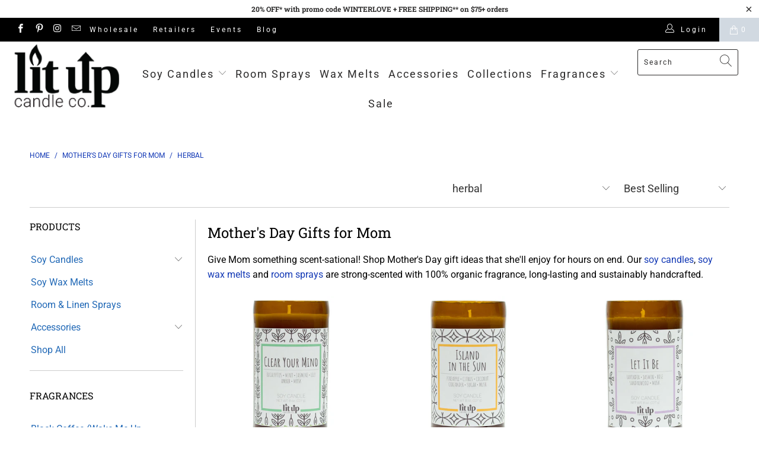

--- FILE ---
content_type: text/html; charset=utf-8
request_url: https://litupcandleco.com/collections/gifts-for-mom/herbal
body_size: 71443
content:


 <!DOCTYPE html>
<html lang="en"> <head> <meta charset="utf-8"> <meta http-equiv="cleartype" content="on"> <meta name="robots" content="index,follow"> <!-- Mobile Specific Metas --> <meta name="HandheldFriendly" content="True"> <meta name="MobileOptimized" content="320"> <meta name="viewport" content="width=device-width,initial-scale=1"> <meta name="theme-color" content="#ffffff"> <title>
      Mother&#39;s Day Gifts for Mom Tagged "herbal" - Lit Up Candle Co.</title> <link rel="preconnect dns-prefetch" href="https://fonts.shopifycdn.com" /> <link rel="preconnect dns-prefetch" href="https://cdn.shopify.com" /> <link rel="preconnect dns-prefetch" href="https://v.shopify.com" /> <link rel="preconnect dns-prefetch" href="https://cdn.shopifycloud.com" /> <link rel="preconnect dns-prefetch" href="https://productreviews.shopifycdn.com" /> <link rel="stylesheet" href="https://cdnjs.cloudflare.com/ajax/libs/fancybox/3.5.6/jquery.fancybox.css"> <!-- Stylesheets for Turbo "5.0.0" --> <link href="//litupcandleco.com/cdn/shop/t/10/assets/styles.scss.css?v=181321189485596261721764017625" rel="stylesheet" type="text/css" media="all" /> <script>
      window.lazySizesConfig = window.lazySizesConfig || {};

      lazySizesConfig.expand = 300;
      lazySizesConfig.loadHidden = false;

      /*! lazysizes - v4.1.4 */
      !function(a,b){var c=b(a,a.document);a.lazySizes=c,"object"==typeof module&&module.exports&&(module.exports=c)}(window,function(a,b){"use strict";if(b.getElementsByClassName){var c,d,e=b.documentElement,f=a.Date,g=a.HTMLPictureElement,h="addEventListener",i="getAttribute",j=a[h],k=a.setTimeout,l=a.requestAnimationFrame||k,m=a.requestIdleCallback,n=/^picture$/i,o=["load","error","lazyincluded","_lazyloaded"],p={},q=Array.prototype.forEach,r=function(a,b){return p[b]||(p[b]=new RegExp("(\\s|^)"+b+"(\\s|$)")),p[b].test(a[i]("class")||"")&&p[b]},s=function(a,b){r(a,b)||a.setAttribute("class",(a[i]("class")||"").trim()+" "+b)},t=function(a,b){var c;(c=r(a,b))&&a.setAttribute("class",(a[i]("class")||"").replace(c," "))},u=function(a,b,c){var d=c?h:"removeEventListener";c&&u(a,b),o.forEach(function(c){a[d](c,b)})},v=function(a,d,e,f,g){var h=b.createEvent("Event");return e||(e={}),e.instance=c,h.initEvent(d,!f,!g),h.detail=e,a.dispatchEvent(h),h},w=function(b,c){var e;!g&&(e=a.picturefill||d.pf)?(c&&c.src&&!b[i]("srcset")&&b.setAttribute("srcset",c.src),e({reevaluate:!0,elements:[b]})):c&&c.src&&(b.src=c.src)},x=function(a,b){return(getComputedStyle(a,null)||{})[b]},y=function(a,b,c){for(c=c||a.offsetWidth;c<d.minSize&&b&&!a._lazysizesWidth;)c=b.offsetWidth,b=b.parentNode;return c},z=function(){var a,c,d=[],e=[],f=d,g=function(){var b=f;for(f=d.length?e:d,a=!0,c=!1;b.length;)b.shift()();a=!1},h=function(d,e){a&&!e?d.apply(this,arguments):(f.push(d),c||(c=!0,(b.hidden?k:l)(g)))};return h._lsFlush=g,h}(),A=function(a,b){return b?function(){z(a)}:function(){var b=this,c=arguments;z(function(){a.apply(b,c)})}},B=function(a){var b,c=0,e=d.throttleDelay,g=d.ricTimeout,h=function(){b=!1,c=f.now(),a()},i=m&&g>49?function(){m(h,{timeout:g}),g!==d.ricTimeout&&(g=d.ricTimeout)}:A(function(){k(h)},!0);return function(a){var d;(a=a===!0)&&(g=33),b||(b=!0,d=e-(f.now()-c),0>d&&(d=0),a||9>d?i():k(i,d))}},C=function(a){var b,c,d=99,e=function(){b=null,a()},g=function(){var a=f.now()-c;d>a?k(g,d-a):(m||e)(e)};return function(){c=f.now(),b||(b=k(g,d))}};!function(){var b,c={lazyClass:"lazyload",loadedClass:"lazyloaded",loadingClass:"lazyloading",preloadClass:"lazypreload",errorClass:"lazyerror",autosizesClass:"lazyautosizes",srcAttr:"data-src",srcsetAttr:"data-srcset",sizesAttr:"data-sizes",minSize:40,customMedia:{},init:!0,expFactor:1.5,hFac:.8,loadMode:2,loadHidden:!0,ricTimeout:0,throttleDelay:125};d=a.lazySizesConfig||a.lazysizesConfig||{};for(b in c)b in d||(d[b]=c[b]);a.lazySizesConfig=d,k(function(){d.init&&F()})}();var D=function(){var g,l,m,o,p,y,D,F,G,H,I,J,K,L,M=/^img$/i,N=/^iframe$/i,O="onscroll"in a&&!/(gle|ing)bot/.test(navigator.userAgent),P=0,Q=0,R=0,S=-1,T=function(a){R--,a&&a.target&&u(a.target,T),(!a||0>R||!a.target)&&(R=0)},U=function(a,c){var d,f=a,g="hidden"==x(b.body,"visibility")||"hidden"!=x(a.parentNode,"visibility")&&"hidden"!=x(a,"visibility");for(F-=c,I+=c,G-=c,H+=c;g&&(f=f.offsetParent)&&f!=b.body&&f!=e;)g=(x(f,"opacity")||1)>0,g&&"visible"!=x(f,"overflow")&&(d=f.getBoundingClientRect(),g=H>d.left&&G<d.right&&I>d.top-1&&F<d.bottom+1);return g},V=function(){var a,f,h,j,k,m,n,p,q,r=c.elements;if((o=d.loadMode)&&8>R&&(a=r.length)){f=0,S++,null==K&&("expand"in d||(d.expand=e.clientHeight>500&&e.clientWidth>500?500:370),J=d.expand,K=J*d.expFactor),K>Q&&1>R&&S>2&&o>2&&!b.hidden?(Q=K,S=0):Q=o>1&&S>1&&6>R?J:P;for(;a>f;f++)if(r[f]&&!r[f]._lazyRace)if(O)if((p=r[f][i]("data-expand"))&&(m=1*p)||(m=Q),q!==m&&(y=innerWidth+m*L,D=innerHeight+m,n=-1*m,q=m),h=r[f].getBoundingClientRect(),(I=h.bottom)>=n&&(F=h.top)<=D&&(H=h.right)>=n*L&&(G=h.left)<=y&&(I||H||G||F)&&(d.loadHidden||"hidden"!=x(r[f],"visibility"))&&(l&&3>R&&!p&&(3>o||4>S)||U(r[f],m))){if(ba(r[f]),k=!0,R>9)break}else!k&&l&&!j&&4>R&&4>S&&o>2&&(g[0]||d.preloadAfterLoad)&&(g[0]||!p&&(I||H||G||F||"auto"!=r[f][i](d.sizesAttr)))&&(j=g[0]||r[f]);else ba(r[f]);j&&!k&&ba(j)}},W=B(V),X=function(a){s(a.target,d.loadedClass),t(a.target,d.loadingClass),u(a.target,Z),v(a.target,"lazyloaded")},Y=A(X),Z=function(a){Y({target:a.target})},$=function(a,b){try{a.contentWindow.location.replace(b)}catch(c){a.src=b}},_=function(a){var b,c=a[i](d.srcsetAttr);(b=d.customMedia[a[i]("data-media")||a[i]("media")])&&a.setAttribute("media",b),c&&a.setAttribute("srcset",c)},aa=A(function(a,b,c,e,f){var g,h,j,l,o,p;(o=v(a,"lazybeforeunveil",b)).defaultPrevented||(e&&(c?s(a,d.autosizesClass):a.setAttribute("sizes",e)),h=a[i](d.srcsetAttr),g=a[i](d.srcAttr),f&&(j=a.parentNode,l=j&&n.test(j.nodeName||"")),p=b.firesLoad||"src"in a&&(h||g||l),o={target:a},p&&(u(a,T,!0),clearTimeout(m),m=k(T,2500),s(a,d.loadingClass),u(a,Z,!0)),l&&q.call(j.getElementsByTagName("source"),_),h?a.setAttribute("srcset",h):g&&!l&&(N.test(a.nodeName)?$(a,g):a.src=g),f&&(h||l)&&w(a,{src:g})),a._lazyRace&&delete a._lazyRace,t(a,d.lazyClass),z(function(){(!p||a.complete&&a.naturalWidth>1)&&(p?T(o):R--,X(o))},!0)}),ba=function(a){var b,c=M.test(a.nodeName),e=c&&(a[i](d.sizesAttr)||a[i]("sizes")),f="auto"==e;(!f&&l||!c||!a[i]("src")&&!a.srcset||a.complete||r(a,d.errorClass)||!r(a,d.lazyClass))&&(b=v(a,"lazyunveilread").detail,f&&E.updateElem(a,!0,a.offsetWidth),a._lazyRace=!0,R++,aa(a,b,f,e,c))},ca=function(){if(!l){if(f.now()-p<999)return void k(ca,999);var a=C(function(){d.loadMode=3,W()});l=!0,d.loadMode=3,W(),j("scroll",function(){3==d.loadMode&&(d.loadMode=2),a()},!0)}};return{_:function(){p=f.now(),c.elements=b.getElementsByClassName(d.lazyClass),g=b.getElementsByClassName(d.lazyClass+" "+d.preloadClass),L=d.hFac,j("scroll",W,!0),j("resize",W,!0),a.MutationObserver?new MutationObserver(W).observe(e,{childList:!0,subtree:!0,attributes:!0}):(e[h]("DOMNodeInserted",W,!0),e[h]("DOMAttrModified",W,!0),setInterval(W,999)),j("hashchange",W,!0),["focus","mouseover","click","load","transitionend","animationend","webkitAnimationEnd"].forEach(function(a){b[h](a,W,!0)}),/d$|^c/.test(b.readyState)?ca():(j("load",ca),b[h]("DOMContentLoaded",W),k(ca,2e4)),c.elements.length?(V(),z._lsFlush()):W()},checkElems:W,unveil:ba}}(),E=function(){var a,c=A(function(a,b,c,d){var e,f,g;if(a._lazysizesWidth=d,d+="px",a.setAttribute("sizes",d),n.test(b.nodeName||""))for(e=b.getElementsByTagName("source"),f=0,g=e.length;g>f;f++)e[f].setAttribute("sizes",d);c.detail.dataAttr||w(a,c.detail)}),e=function(a,b,d){var e,f=a.parentNode;f&&(d=y(a,f,d),e=v(a,"lazybeforesizes",{width:d,dataAttr:!!b}),e.defaultPrevented||(d=e.detail.width,d&&d!==a._lazysizesWidth&&c(a,f,e,d)))},f=function(){var b,c=a.length;if(c)for(b=0;c>b;b++)e(a[b])},g=C(f);return{_:function(){a=b.getElementsByClassName(d.autosizesClass),j("resize",g)},checkElems:g,updateElem:e}}(),F=function(){F.i||(F.i=!0,E._(),D._())};return c={cfg:d,autoSizer:E,loader:D,init:F,uP:w,aC:s,rC:t,hC:r,fire:v,gW:y,rAF:z}}});

      /*! lazysizes - v4.1.4 */
      !function(a,b){var c=function(){b(a.lazySizes),a.removeEventListener("lazyunveilread",c,!0)};b=b.bind(null,a,a.document),"object"==typeof module&&module.exports?b(require("lazysizes")):a.lazySizes?c():a.addEventListener("lazyunveilread",c,!0)}(window,function(a,b,c){"use strict";function d(){this.ratioElems=b.getElementsByClassName("lazyaspectratio"),this._setupEvents(),this.processImages()}if(a.addEventListener){var e,f,g,h=Array.prototype.forEach,i=/^picture$/i,j="data-aspectratio",k="img["+j+"]",l=function(b){return a.matchMedia?(l=function(a){return!a||(matchMedia(a)||{}).matches})(b):a.Modernizr&&Modernizr.mq?!b||Modernizr.mq(b):!b},m=c.aC,n=c.rC,o=c.cfg;d.prototype={_setupEvents:function(){var a=this,c=function(b){b.naturalWidth<36?a.addAspectRatio(b,!0):a.removeAspectRatio(b,!0)},d=function(){a.processImages()};b.addEventListener("load",function(a){a.target.getAttribute&&a.target.getAttribute(j)&&c(a.target)},!0),addEventListener("resize",function(){var b,d=function(){h.call(a.ratioElems,c)};return function(){clearTimeout(b),b=setTimeout(d,99)}}()),b.addEventListener("DOMContentLoaded",d),addEventListener("load",d)},processImages:function(a){var c,d;a||(a=b),c="length"in a&&!a.nodeName?a:a.querySelectorAll(k);for(d=0;d<c.length;d++)c[d].naturalWidth>36?this.removeAspectRatio(c[d]):this.addAspectRatio(c[d])},getSelectedRatio:function(a){var b,c,d,e,f,g=a.parentNode;if(g&&i.test(g.nodeName||""))for(d=g.getElementsByTagName("source"),b=0,c=d.length;c>b;b++)if(e=d[b].getAttribute("data-media")||d[b].getAttribute("media"),o.customMedia[e]&&(e=o.customMedia[e]),l(e)){f=d[b].getAttribute(j);break}return f||a.getAttribute(j)||""},parseRatio:function(){var a=/^\s*([+\d\.]+)(\s*[\/x]\s*([+\d\.]+))?\s*$/,b={};return function(c){var d;return!b[c]&&(d=c.match(a))&&(d[3]?b[c]=d[1]/d[3]:b[c]=1*d[1]),b[c]}}(),addAspectRatio:function(b,c){var d,e=b.offsetWidth,f=b.offsetHeight;return c||m(b,"lazyaspectratio"),36>e&&0>=f?void((e||f&&a.console)&&console.log("Define width or height of image, so we can calculate the other dimension")):(d=this.getSelectedRatio(b),d=this.parseRatio(d),void(d&&(e?b.style.height=e/d+"px":b.style.width=f*d+"px")))},removeAspectRatio:function(a){n(a,"lazyaspectratio"),a.style.height="",a.style.width="",a.removeAttribute(j)}},f=function(){g=a.jQuery||a.Zepto||a.shoestring||a.$,g&&g.fn&&!g.fn.imageRatio&&g.fn.filter&&g.fn.add&&g.fn.find?g.fn.imageRatio=function(){return e.processImages(this.find(k).add(this.filter(k))),this}:g=!1},f(),setTimeout(f),e=new d,a.imageRatio=e,"object"==typeof module&&module.exports?module.exports=e:"function"==typeof define&&define.amd&&define(e)}});

        /*! lazysizes - v4.1.5 */
        !function(a,b){var c=function(){b(a.lazySizes),a.removeEventListener("lazyunveilread",c,!0)};b=b.bind(null,a,a.document),"object"==typeof module&&module.exports?b(require("lazysizes")):a.lazySizes?c():a.addEventListener("lazyunveilread",c,!0)}(window,function(a,b,c){"use strict";if(a.addEventListener){var d=/\s+/g,e=/\s*\|\s+|\s+\|\s*/g,f=/^(.+?)(?:\s+\[\s*(.+?)\s*\])(?:\s+\[\s*(.+?)\s*\])?$/,g=/^\s*\(*\s*type\s*:\s*(.+?)\s*\)*\s*$/,h=/\(|\)|'/,i={contain:1,cover:1},j=function(a){var b=c.gW(a,a.parentNode);return(!a._lazysizesWidth||b>a._lazysizesWidth)&&(a._lazysizesWidth=b),a._lazysizesWidth},k=function(a){var b;return b=(getComputedStyle(a)||{getPropertyValue:function(){}}).getPropertyValue("background-size"),!i[b]&&i[a.style.backgroundSize]&&(b=a.style.backgroundSize),b},l=function(a,b){if(b){var c=b.match(g);c&&c[1]?a.setAttribute("type",c[1]):a.setAttribute("media",lazySizesConfig.customMedia[b]||b)}},m=function(a,c,g){var h=b.createElement("picture"),i=c.getAttribute(lazySizesConfig.sizesAttr),j=c.getAttribute("data-ratio"),k=c.getAttribute("data-optimumx");c._lazybgset&&c._lazybgset.parentNode==c&&c.removeChild(c._lazybgset),Object.defineProperty(g,"_lazybgset",{value:c,writable:!0}),Object.defineProperty(c,"_lazybgset",{value:h,writable:!0}),a=a.replace(d," ").split(e),h.style.display="none",g.className=lazySizesConfig.lazyClass,1!=a.length||i||(i="auto"),a.forEach(function(a){var c,d=b.createElement("source");i&&"auto"!=i&&d.setAttribute("sizes",i),(c=a.match(f))?(d.setAttribute(lazySizesConfig.srcsetAttr,c[1]),l(d,c[2]),l(d,c[3])):d.setAttribute(lazySizesConfig.srcsetAttr,a),h.appendChild(d)}),i&&(g.setAttribute(lazySizesConfig.sizesAttr,i),c.removeAttribute(lazySizesConfig.sizesAttr),c.removeAttribute("sizes")),k&&g.setAttribute("data-optimumx",k),j&&g.setAttribute("data-ratio",j),h.appendChild(g),c.appendChild(h)},n=function(a){if(a.target._lazybgset){var b=a.target,d=b._lazybgset,e=b.currentSrc||b.src;if(e){var f=c.fire(d,"bgsetproxy",{src:e,useSrc:h.test(e)?JSON.stringify(e):e});f.defaultPrevented||(d.style.backgroundImage="url("+f.detail.useSrc+")")}b._lazybgsetLoading&&(c.fire(d,"_lazyloaded",{},!1,!0),delete b._lazybgsetLoading)}};addEventListener("lazybeforeunveil",function(a){var d,e,f;!a.defaultPrevented&&(d=a.target.getAttribute("data-bgset"))&&(f=a.target,e=b.createElement("img"),e.alt="",e._lazybgsetLoading=!0,a.detail.firesLoad=!0,m(d,f,e),setTimeout(function(){c.loader.unveil(e),c.rAF(function(){c.fire(e,"_lazyloaded",{},!0,!0),e.complete&&n({target:e})})}))}),b.addEventListener("load",n,!0),a.addEventListener("lazybeforesizes",function(a){if(a.detail.instance==c&&a.target._lazybgset&&a.detail.dataAttr){var b=a.target._lazybgset,d=k(b);i[d]&&(a.target._lazysizesParentFit=d,c.rAF(function(){a.target.setAttribute("data-parent-fit",d),a.target._lazysizesParentFit&&delete a.target._lazysizesParentFit}))}},!0),b.documentElement.addEventListener("lazybeforesizes",function(a){!a.defaultPrevented&&a.target._lazybgset&&a.detail.instance==c&&(a.detail.width=j(a.target._lazybgset))})}});</script> <script>
      
Shopify = window.Shopify || {};Shopify.theme_settings = {};Shopify.theme_settings.display_tos_checkbox = false;Shopify.theme_settings.go_to_checkout = true;Shopify.theme_settings.cart_action = "redirect_cart";Shopify.theme_settings.collection_swatches = false;Shopify.theme_settings.collection_secondary_image = true;Shopify.theme_settings.show_multiple_currencies = false;Shopify.theme_settings.display_inventory_left = false;Shopify.theme_settings.inventory_threshold = 1;Shopify.theme_settings.limit_quantity = false;Shopify.theme_settings.menu_position = "inline";Shopify.theme_settings.newsletter_popup = false;Shopify.theme_settings.newsletter_popup_days = 0;Shopify.theme_settings.newsletter_popup_mobile = false;Shopify.theme_settings.newsletter_popup_seconds = 2;Shopify.theme_settings.pagination_type = "infinite_scroll";Shopify.theme_settings.search_pagination_type = "infinite_scroll";Shopify.theme_settings.enable_shopify_review_comments = true;Shopify.theme_settings.enable_shopify_collection_badges = true;Shopify.theme_settings.quick_shop_thumbnail_position = "bottom-thumbnails";Shopify.theme_settings.product_form_style = "swatches";Shopify.theme_settings.sale_banner_enabled = true;Shopify.theme_settings.display_savings = true;Shopify.theme_settings.display_sold_out_price = false;Shopify.theme_settings.sold_out_text = "Sold Out";Shopify.theme_settings.free_text = "FREE";Shopify.theme_settings.search_option = "products";Shopify.theme_settings.search_items_to_display = 5;Shopify.theme_settings.enable_autocomplete = true;Shopify.theme_settings.page_dots_enabled = false;Shopify.theme_settings.slideshow_arrow_size = "light";Shopify.theme_settings.quick_shop_enabled = true;Shopify.translation =Shopify.translation || {};Shopify.translation.agree_to_terms_warning = "You must agree with the terms and conditions to checkout.";Shopify.translation.one_item_left = "item left";Shopify.translation.items_left_text = "items left";Shopify.translation.cart_savings_text = "Total Savings";Shopify.translation.cart_discount_text = "Discount";Shopify.translation.cart_subtotal_text = "Subtotal";Shopify.translation.cart_remove_text = "Remove";Shopify.translation.newsletter_success_text = "Thank you for joining our mailing list!";Shopify.translation.notify_email = "Enter your email address...";Shopify.translation.notify_email_value = "Translation missing: en.contact.fields.email";Shopify.translation.notify_email_send = "Send";Shopify.translation.notify_message_first = "Please notify me when ";Shopify.translation.notify_message_last = " becomes available - ";Shopify.translation.notify_success_text = "Thanks! We will notify you when this product becomes available!";Shopify.translation.add_to_cart = "Add to Cart";Shopify.translation.coming_soon_text = "Coming Soon";Shopify.translation.sold_out_text = "Sold Out";Shopify.translation.sale_text = "Sale";Shopify.translation.savings_text = "You Save";Shopify.translation.free_price_text = "Translation missing: en.settings.free_price_text";Shopify.translation.from_text = "from";Shopify.translation.new_text = "New";Shopify.translation.pre_order_text = "Pre-Order";Shopify.translation.unavailable_text = "Unavailable";Shopify.translation.all_results = "View all results";</script> <meta name="description" content="Give Mom something scent-sational! Shop our selection of Mother&#39;s Day gift ideas that she&#39;ll enjoy for hours on end. Our soy candles, soy wax melts and room sprays are strong-scented with 100% organic fragrance, long-lasting and sustainably handcrafted. Tagged &quot;herbal&quot;." /> <link rel="shortcut icon" type="image/x-icon" href="//litupcandleco.com/cdn/shop/files/Lit_Up_Logo_blackon_white_favicon_180x180.jpg?v=1613708974"> <link rel="apple-touch-icon" href="//litupcandleco.com/cdn/shop/files/Lit_Up_Logo_blackon_white_favicon_180x180.jpg?v=1613708974"/> <link rel="apple-touch-icon" sizes="57x57" href="//litupcandleco.com/cdn/shop/files/Lit_Up_Logo_blackon_white_favicon_57x57.jpg?v=1613708974"/> <link rel="apple-touch-icon" sizes="60x60" href="//litupcandleco.com/cdn/shop/files/Lit_Up_Logo_blackon_white_favicon_60x60.jpg?v=1613708974"/> <link rel="apple-touch-icon" sizes="72x72" href="//litupcandleco.com/cdn/shop/files/Lit_Up_Logo_blackon_white_favicon_72x72.jpg?v=1613708974"/> <link rel="apple-touch-icon" sizes="76x76" href="//litupcandleco.com/cdn/shop/files/Lit_Up_Logo_blackon_white_favicon_76x76.jpg?v=1613708974"/> <link rel="apple-touch-icon" sizes="114x114" href="//litupcandleco.com/cdn/shop/files/Lit_Up_Logo_blackon_white_favicon_114x114.jpg?v=1613708974"/> <link rel="apple-touch-icon" sizes="180x180" href="//litupcandleco.com/cdn/shop/files/Lit_Up_Logo_blackon_white_favicon_180x180.jpg?v=1613708974"/> <link rel="apple-touch-icon" sizes="228x228" href="//litupcandleco.com/cdn/shop/files/Lit_Up_Logo_blackon_white_favicon_228x228.jpg?v=1613708974"/> <link rel="canonical" href="https://litupcandleco.com/collections/gifts-for-mom/herbal" /> <script>window.performance && window.performance.mark && window.performance.mark('shopify.content_for_header.start');</script><meta name="google-site-verification" content="1YsP8fHVqPM7RyczupynJu70HZPvqVee0b6sNSDV5zY">
<meta name="google-site-verification" content="w4enhCe8sNWKzYA4D2OTVCE4385ttHk09LlGSMlibFI">
<meta name="google-site-verification" content="-53Nr_P2nfqXnSae9d8Fs9h9hWR9QcXaTU825TJEMvU">
<meta id="shopify-digital-wallet" name="shopify-digital-wallet" content="/10620836/digital_wallets/dialog">
<meta name="shopify-checkout-api-token" content="b7dc596ce8519949b53618e8785b3f9e">
<meta id="in-context-paypal-metadata" data-shop-id="10620836" data-venmo-supported="false" data-environment="production" data-locale="en_US" data-paypal-v4="true" data-currency="USD">
<link rel="alternate" type="application/atom+xml" title="Feed" href="/collections/gifts-for-mom/herbal.atom" />
<link rel="alternate" type="application/json+oembed" href="https://litupcandleco.com/collections/gifts-for-mom/herbal.oembed">
<script async="async" src="/checkouts/internal/preloads.js?locale=en-US"></script>
<link rel="preconnect" href="https://shop.app" crossorigin="anonymous">
<script async="async" src="https://shop.app/checkouts/internal/preloads.js?locale=en-US&shop_id=10620836" crossorigin="anonymous"></script>
<script id="apple-pay-shop-capabilities" type="application/json">{"shopId":10620836,"countryCode":"US","currencyCode":"USD","merchantCapabilities":["supports3DS"],"merchantId":"gid:\/\/shopify\/Shop\/10620836","merchantName":"Lit Up Candle Co.","requiredBillingContactFields":["postalAddress","email"],"requiredShippingContactFields":["postalAddress","email"],"shippingType":"shipping","supportedNetworks":["visa","masterCard","amex","discover","elo","jcb"],"total":{"type":"pending","label":"Lit Up Candle Co.","amount":"1.00"},"shopifyPaymentsEnabled":true,"supportsSubscriptions":true}</script>
<script id="shopify-features" type="application/json">{"accessToken":"b7dc596ce8519949b53618e8785b3f9e","betas":["rich-media-storefront-analytics"],"domain":"litupcandleco.com","predictiveSearch":true,"shopId":10620836,"locale":"en"}</script>
<script>var Shopify = Shopify || {};
Shopify.shop = "lit-up-illuminations.myshopify.com";
Shopify.locale = "en";
Shopify.currency = {"active":"USD","rate":"1.0"};
Shopify.country = "US";
Shopify.theme = {"name":"turbo-florence (Nov-7-2019)","id":78595358790,"schema_name":"Turbo","schema_version":"5.0.0","theme_store_id":null,"role":"main"};
Shopify.theme.handle = "null";
Shopify.theme.style = {"id":null,"handle":null};
Shopify.cdnHost = "litupcandleco.com/cdn";
Shopify.routes = Shopify.routes || {};
Shopify.routes.root = "/";</script>
<script type="module">!function(o){(o.Shopify=o.Shopify||{}).modules=!0}(window);</script>
<script>!function(o){function n(){var o=[];function n(){o.push(Array.prototype.slice.apply(arguments))}return n.q=o,n}var t=o.Shopify=o.Shopify||{};t.loadFeatures=n(),t.autoloadFeatures=n()}(window);</script>
<script>
  window.ShopifyPay = window.ShopifyPay || {};
  window.ShopifyPay.apiHost = "shop.app\/pay";
  window.ShopifyPay.redirectState = null;
</script>
<script id="shop-js-analytics" type="application/json">{"pageType":"collection"}</script>
<script defer="defer" async type="module" src="//litupcandleco.com/cdn/shopifycloud/shop-js/modules/v2/client.init-shop-cart-sync_WVOgQShq.en.esm.js"></script>
<script defer="defer" async type="module" src="//litupcandleco.com/cdn/shopifycloud/shop-js/modules/v2/chunk.common_C_13GLB1.esm.js"></script>
<script defer="defer" async type="module" src="//litupcandleco.com/cdn/shopifycloud/shop-js/modules/v2/chunk.modal_CLfMGd0m.esm.js"></script>
<script type="module">
  await import("//litupcandleco.com/cdn/shopifycloud/shop-js/modules/v2/client.init-shop-cart-sync_WVOgQShq.en.esm.js");
await import("//litupcandleco.com/cdn/shopifycloud/shop-js/modules/v2/chunk.common_C_13GLB1.esm.js");
await import("//litupcandleco.com/cdn/shopifycloud/shop-js/modules/v2/chunk.modal_CLfMGd0m.esm.js");

  window.Shopify.SignInWithShop?.initShopCartSync?.({"fedCMEnabled":true,"windoidEnabled":true});

</script>
<script>
  window.Shopify = window.Shopify || {};
  if (!window.Shopify.featureAssets) window.Shopify.featureAssets = {};
  window.Shopify.featureAssets['shop-js'] = {"shop-cart-sync":["modules/v2/client.shop-cart-sync_DuR37GeY.en.esm.js","modules/v2/chunk.common_C_13GLB1.esm.js","modules/v2/chunk.modal_CLfMGd0m.esm.js"],"init-fed-cm":["modules/v2/client.init-fed-cm_BucUoe6W.en.esm.js","modules/v2/chunk.common_C_13GLB1.esm.js","modules/v2/chunk.modal_CLfMGd0m.esm.js"],"shop-toast-manager":["modules/v2/client.shop-toast-manager_B0JfrpKj.en.esm.js","modules/v2/chunk.common_C_13GLB1.esm.js","modules/v2/chunk.modal_CLfMGd0m.esm.js"],"init-shop-cart-sync":["modules/v2/client.init-shop-cart-sync_WVOgQShq.en.esm.js","modules/v2/chunk.common_C_13GLB1.esm.js","modules/v2/chunk.modal_CLfMGd0m.esm.js"],"shop-button":["modules/v2/client.shop-button_B_U3bv27.en.esm.js","modules/v2/chunk.common_C_13GLB1.esm.js","modules/v2/chunk.modal_CLfMGd0m.esm.js"],"init-windoid":["modules/v2/client.init-windoid_DuP9q_di.en.esm.js","modules/v2/chunk.common_C_13GLB1.esm.js","modules/v2/chunk.modal_CLfMGd0m.esm.js"],"shop-cash-offers":["modules/v2/client.shop-cash-offers_BmULhtno.en.esm.js","modules/v2/chunk.common_C_13GLB1.esm.js","modules/v2/chunk.modal_CLfMGd0m.esm.js"],"pay-button":["modules/v2/client.pay-button_CrPSEbOK.en.esm.js","modules/v2/chunk.common_C_13GLB1.esm.js","modules/v2/chunk.modal_CLfMGd0m.esm.js"],"init-customer-accounts":["modules/v2/client.init-customer-accounts_jNk9cPYQ.en.esm.js","modules/v2/client.shop-login-button_DJ5ldayH.en.esm.js","modules/v2/chunk.common_C_13GLB1.esm.js","modules/v2/chunk.modal_CLfMGd0m.esm.js"],"avatar":["modules/v2/client.avatar_BTnouDA3.en.esm.js"],"checkout-modal":["modules/v2/client.checkout-modal_pBPyh9w8.en.esm.js","modules/v2/chunk.common_C_13GLB1.esm.js","modules/v2/chunk.modal_CLfMGd0m.esm.js"],"init-shop-for-new-customer-accounts":["modules/v2/client.init-shop-for-new-customer-accounts_BUoCy7a5.en.esm.js","modules/v2/client.shop-login-button_DJ5ldayH.en.esm.js","modules/v2/chunk.common_C_13GLB1.esm.js","modules/v2/chunk.modal_CLfMGd0m.esm.js"],"init-customer-accounts-sign-up":["modules/v2/client.init-customer-accounts-sign-up_CnczCz9H.en.esm.js","modules/v2/client.shop-login-button_DJ5ldayH.en.esm.js","modules/v2/chunk.common_C_13GLB1.esm.js","modules/v2/chunk.modal_CLfMGd0m.esm.js"],"init-shop-email-lookup-coordinator":["modules/v2/client.init-shop-email-lookup-coordinator_CzjY5t9o.en.esm.js","modules/v2/chunk.common_C_13GLB1.esm.js","modules/v2/chunk.modal_CLfMGd0m.esm.js"],"shop-follow-button":["modules/v2/client.shop-follow-button_CsYC63q7.en.esm.js","modules/v2/chunk.common_C_13GLB1.esm.js","modules/v2/chunk.modal_CLfMGd0m.esm.js"],"shop-login-button":["modules/v2/client.shop-login-button_DJ5ldayH.en.esm.js","modules/v2/chunk.common_C_13GLB1.esm.js","modules/v2/chunk.modal_CLfMGd0m.esm.js"],"shop-login":["modules/v2/client.shop-login_B9ccPdmx.en.esm.js","modules/v2/chunk.common_C_13GLB1.esm.js","modules/v2/chunk.modal_CLfMGd0m.esm.js"],"lead-capture":["modules/v2/client.lead-capture_D0K_KgYb.en.esm.js","modules/v2/chunk.common_C_13GLB1.esm.js","modules/v2/chunk.modal_CLfMGd0m.esm.js"],"payment-terms":["modules/v2/client.payment-terms_BWmiNN46.en.esm.js","modules/v2/chunk.common_C_13GLB1.esm.js","modules/v2/chunk.modal_CLfMGd0m.esm.js"]};
</script>
<script>(function() {
  var isLoaded = false;
  function asyncLoad() {
    if (isLoaded) return;
    isLoaded = true;
    var urls = ["https:\/\/cdn-loyalty.yotpo.com\/loader\/WO5OqI1x7K47GjEArO7ZPQ.js?shop=lit-up-illuminations.myshopify.com","https:\/\/formbuilder.hulkapps.com\/skeletopapp.js?shop=lit-up-illuminations.myshopify.com","https:\/\/cloudsearch-1f874.kxcdn.com\/shopify.js?shop=lit-up-illuminations.myshopify.com","https:\/\/tags.akohub.com\/widget.js?id=d31f5d87d4e64dddaa1b602444ce342c8d11cc34fa45644935e27710f6b38bc6\u0026ts=1726766305159\u0026shop=lit-up-illuminations.myshopify.com","\/\/cdn.shopify.com\/proxy\/80c363d8d496a2a6b3e6b049b3802c82ea7056110077edd635bce6ee46adcc8b\/d2xrtfsb9f45pw.cloudfront.net\/scripttag\/bixgrow-track.js?shop=lit-up-illuminations.myshopify.com\u0026sp-cache-control=cHVibGljLCBtYXgtYWdlPTkwMA","https:\/\/static.mailerlite.com\/data\/a\/1892\/1892362\/universal_g6s1r9l8g2_load.js?shop=lit-up-illuminations.myshopify.com","https:\/\/d18eg7dreypte5.cloudfront.net\/browse-abandonment\/smsbump_timer.js?shop=lit-up-illuminations.myshopify.com","https:\/\/admin.revenuehunt.com\/embed.js?shop=lit-up-illuminations.myshopify.com"];
    for (var i = 0; i <urls.length; i++) {
      var s = document.createElement('script');
      s.type = 'text/javascript';
      s.async = true;
      s.src = urls[i];
      var x = document.getElementsByTagName('script')[0];
      x.parentNode.insertBefore(s, x);
    }
  };
  if(window.attachEvent) {
    window.attachEvent('onload', asyncLoad);
  } else {
    window.addEventListener('load', asyncLoad, false);
  }
})();</script>
<script id="__st">var __st={"a":10620836,"offset":-18000,"reqid":"3af9056c-da34-4958-9033-76fe633f888f-1769607376","pageurl":"litupcandleco.com\/collections\/gifts-for-mom\/herbal","u":"0c9bfd63c182","p":"collection","rtyp":"collection","rid":260894326854};</script>
<script>window.ShopifyPaypalV4VisibilityTracking = true;</script>
<script id="captcha-bootstrap">!function(){'use strict';const t='contact',e='account',n='new_comment',o=[[t,t],['blogs',n],['comments',n],[t,'customer']],c=[[e,'customer_login'],[e,'guest_login'],[e,'recover_customer_password'],[e,'create_customer']],r=t=>t.map((([t,e])=>`form[action*='/${t}']:not([data-nocaptcha='true']) input[name='form_type'][value='${e}']`)).join(','),a=t=>()=>t?[...document.querySelectorAll(t)].map((t=>t.form)):[];function s(){const t=[...o],e=r(t);return a(e)}const i='password',u='form_key',d=['recaptcha-v3-token','g-recaptcha-response','h-captcha-response',i],f=()=>{try{return window.sessionStorage}catch{return}},m='__shopify_v',_=t=>t.elements[u];function p(t,e,n=!1){try{const o=window.sessionStorage,c=JSON.parse(o.getItem(e)),{data:r}=function(t){const{data:e,action:n}=t;return t[m]||n?{data:e,action:n}:{data:t,action:n}}(c);for(const[e,n]of Object.entries(r))t.elements[e]&&(t.elements[e].value=n);n&&o.removeItem(e)}catch(o){console.error('form repopulation failed',{error:o})}}const l='form_type',E='cptcha';function T(t){t.dataset[E]=!0}const w=window,h=w.document,L='Shopify',v='ce_forms',y='captcha';let A=!1;((t,e)=>{const n=(g='f06e6c50-85a8-45c8-87d0-21a2b65856fe',I='https://cdn.shopify.com/shopifycloud/storefront-forms-hcaptcha/ce_storefront_forms_captcha_hcaptcha.v1.5.2.iife.js',D={infoText:'Protected by hCaptcha',privacyText:'Privacy',termsText:'Terms'},(t,e,n)=>{const o=w[L][v],c=o.bindForm;if(c)return c(t,g,e,D).then(n);var r;o.q.push([[t,g,e,D],n]),r=I,A||(h.body.append(Object.assign(h.createElement('script'),{id:'captcha-provider',async:!0,src:r})),A=!0)});var g,I,D;w[L]=w[L]||{},w[L][v]=w[L][v]||{},w[L][v].q=[],w[L][y]=w[L][y]||{},w[L][y].protect=function(t,e){n(t,void 0,e),T(t)},Object.freeze(w[L][y]),function(t,e,n,w,h,L){const[v,y,A,g]=function(t,e,n){const i=e?o:[],u=t?c:[],d=[...i,...u],f=r(d),m=r(i),_=r(d.filter((([t,e])=>n.includes(e))));return[a(f),a(m),a(_),s()]}(w,h,L),I=t=>{const e=t.target;return e instanceof HTMLFormElement?e:e&&e.form},D=t=>v().includes(t);t.addEventListener('submit',(t=>{const e=I(t);if(!e)return;const n=D(e)&&!e.dataset.hcaptchaBound&&!e.dataset.recaptchaBound,o=_(e),c=g().includes(e)&&(!o||!o.value);(n||c)&&t.preventDefault(),c&&!n&&(function(t){try{if(!f())return;!function(t){const e=f();if(!e)return;const n=_(t);if(!n)return;const o=n.value;o&&e.removeItem(o)}(t);const e=Array.from(Array(32),(()=>Math.random().toString(36)[2])).join('');!function(t,e){_(t)||t.append(Object.assign(document.createElement('input'),{type:'hidden',name:u})),t.elements[u].value=e}(t,e),function(t,e){const n=f();if(!n)return;const o=[...t.querySelectorAll(`input[type='${i}']`)].map((({name:t})=>t)),c=[...d,...o],r={};for(const[a,s]of new FormData(t).entries())c.includes(a)||(r[a]=s);n.setItem(e,JSON.stringify({[m]:1,action:t.action,data:r}))}(t,e)}catch(e){console.error('failed to persist form',e)}}(e),e.submit())}));const S=(t,e)=>{t&&!t.dataset[E]&&(n(t,e.some((e=>e===t))),T(t))};for(const o of['focusin','change'])t.addEventListener(o,(t=>{const e=I(t);D(e)&&S(e,y())}));const B=e.get('form_key'),M=e.get(l),P=B&&M;t.addEventListener('DOMContentLoaded',(()=>{const t=y();if(P)for(const e of t)e.elements[l].value===M&&p(e,B);[...new Set([...A(),...v().filter((t=>'true'===t.dataset.shopifyCaptcha))])].forEach((e=>S(e,t)))}))}(h,new URLSearchParams(w.location.search),n,t,e,['guest_login'])})(!0,!0)}();</script>
<script integrity="sha256-4kQ18oKyAcykRKYeNunJcIwy7WH5gtpwJnB7kiuLZ1E=" data-source-attribution="shopify.loadfeatures" defer="defer" src="//litupcandleco.com/cdn/shopifycloud/storefront/assets/storefront/load_feature-a0a9edcb.js" crossorigin="anonymous"></script>
<script crossorigin="anonymous" defer="defer" src="//litupcandleco.com/cdn/shopifycloud/storefront/assets/shopify_pay/storefront-65b4c6d7.js?v=20250812"></script>
<script data-source-attribution="shopify.dynamic_checkout.dynamic.init">var Shopify=Shopify||{};Shopify.PaymentButton=Shopify.PaymentButton||{isStorefrontPortableWallets:!0,init:function(){window.Shopify.PaymentButton.init=function(){};var t=document.createElement("script");t.src="https://litupcandleco.com/cdn/shopifycloud/portable-wallets/latest/portable-wallets.en.js",t.type="module",document.head.appendChild(t)}};
</script>
<script data-source-attribution="shopify.dynamic_checkout.buyer_consent">
  function portableWalletsHideBuyerConsent(e){var t=document.getElementById("shopify-buyer-consent"),n=document.getElementById("shopify-subscription-policy-button");t&&n&&(t.classList.add("hidden"),t.setAttribute("aria-hidden","true"),n.removeEventListener("click",e))}function portableWalletsShowBuyerConsent(e){var t=document.getElementById("shopify-buyer-consent"),n=document.getElementById("shopify-subscription-policy-button");t&&n&&(t.classList.remove("hidden"),t.removeAttribute("aria-hidden"),n.addEventListener("click",e))}window.Shopify?.PaymentButton&&(window.Shopify.PaymentButton.hideBuyerConsent=portableWalletsHideBuyerConsent,window.Shopify.PaymentButton.showBuyerConsent=portableWalletsShowBuyerConsent);
</script>
<script data-source-attribution="shopify.dynamic_checkout.cart.bootstrap">document.addEventListener("DOMContentLoaded",(function(){function t(){return document.querySelector("shopify-accelerated-checkout-cart, shopify-accelerated-checkout")}if(t())Shopify.PaymentButton.init();else{new MutationObserver((function(e,n){t()&&(Shopify.PaymentButton.init(),n.disconnect())})).observe(document.body,{childList:!0,subtree:!0})}}));
</script>
<link id="shopify-accelerated-checkout-styles" rel="stylesheet" media="screen" href="https://litupcandleco.com/cdn/shopifycloud/portable-wallets/latest/accelerated-checkout-backwards-compat.css" crossorigin="anonymous">
<style id="shopify-accelerated-checkout-cart">
        #shopify-buyer-consent {
  margin-top: 1em;
  display: inline-block;
  width: 100%;
}

#shopify-buyer-consent.hidden {
  display: none;
}

#shopify-subscription-policy-button {
  background: none;
  border: none;
  padding: 0;
  text-decoration: underline;
  font-size: inherit;
  cursor: pointer;
}

#shopify-subscription-policy-button::before {
  box-shadow: none;
}

      </style>

<script>window.performance && window.performance.mark && window.performance.mark('shopify.content_for_header.end');</script>

    

<meta name="author" content="Lit Up Candle Co.">
<meta property="og:url" content="https://litupcandleco.com/collections/gifts-for-mom/herbal">
<meta property="og:site_name" content="Lit Up Candle Co."> <meta property="og:type" content="product.group"> <meta property="og:title" content="Mother&#39;s Day Gifts for Mom"> <meta property="og:image" content="https://litupcandleco.com/cdn/shop/collections/Gifts_for_Mom_600x.jpg?v=1682716592"> <meta property="og:image:secure_url" content="https://litupcandleco.com/cdn/shop/collections/Gifts_for_Mom_600x.jpg?v=1682716592"> <meta property="og:image:width" content="3333"> <meta property="og:image:height" content="3333"> <meta property="og:image:alt" content="Happy Mother's Day! Whole Lotta Love scented soy candles with flowers and sign."> <meta property="og:image" content="https://litupcandleco.com/cdn/shop/products/EUS-8BB_600x.jpg?v=1656352142"> <meta property="og:image:secure_url" content="https://litupcandleco.com/cdn/shop/products/EUS-8BB_600x.jpg?v=1656352142"> <meta property="og:description" content="Give Mom something scent-sational! Shop our selection of Mother&#39;s Day gift ideas that she&#39;ll enjoy for hours on end. Our soy candles, soy wax melts and room sprays are strong-scented with 100% organic fragrance, long-lasting and sustainably handcrafted.">




<meta name="twitter:card" content="summary">


    
    
    
<!-- Start of Judge.me Core -->
<link rel="dns-prefetch" href="https://cdn.judge.me/">
<script data-cfasync='false' class='jdgm-settings-script'>window.jdgmSettings={"pagination":5,"disable_web_reviews":false,"badge_no_review_text":"No reviews","badge_n_reviews_text":"{{ n }} review/reviews","hide_badge_preview_if_no_reviews":true,"badge_hide_text":false,"enforce_center_preview_badge":false,"widget_title":"Customer Reviews","widget_open_form_text":"Write a review","widget_close_form_text":"Cancel review","widget_refresh_page_text":"Refresh page","widget_summary_text":"Based on {{ number_of_reviews }} review/reviews","widget_no_review_text":"Be the first to write a review","widget_name_field_text":"Display name","widget_verified_name_field_text":"Verified Name (public)","widget_name_placeholder_text":"Display name","widget_required_field_error_text":"This field is required.","widget_email_field_text":"Email address","widget_verified_email_field_text":"Verified Email (private, can not be edited)","widget_email_placeholder_text":"Your email address","widget_email_field_error_text":"Please enter a valid email address.","widget_rating_field_text":"Rating","widget_review_title_field_text":"Review Title","widget_review_title_placeholder_text":"Give your review a title","widget_review_body_field_text":"Review content","widget_review_body_placeholder_text":"Start writing here...","widget_pictures_field_text":"Picture/Video (optional)","widget_submit_review_text":"Submit Review","widget_submit_verified_review_text":"Submit Verified Review","widget_submit_success_msg_with_auto_publish":"Thank you! Please refresh the page in a few moments to see your review. You can remove or edit your review by logging into \u003ca href='https://judge.me/login' target='_blank' rel='nofollow noopener'\u003eJudge.me\u003c/a\u003e","widget_submit_success_msg_no_auto_publish":"Thank you! Your review will be published as soon as it is approved by the shop admin. You can remove or edit your review by logging into \u003ca href='https://judge.me/login' target='_blank' rel='nofollow noopener'\u003eJudge.me\u003c/a\u003e","widget_show_default_reviews_out_of_total_text":"Showing {{ n_reviews_shown }} out of {{ n_reviews }} reviews.","widget_show_all_link_text":"Show all","widget_show_less_link_text":"Show less","widget_author_said_text":"{{ reviewer_name }} said:","widget_days_text":"{{ n }} days ago","widget_weeks_text":"{{ n }} week/weeks ago","widget_months_text":"{{ n }} month/months ago","widget_years_text":"{{ n }} year/years ago","widget_yesterday_text":"Yesterday","widget_today_text":"Today","widget_replied_text":"\u003e\u003e {{ shop_name }} replied:","widget_read_more_text":"Read more","widget_reviewer_name_as_initial":"","widget_rating_filter_color":"#0a6afb","widget_rating_filter_see_all_text":"See all reviews","widget_sorting_most_recent_text":"Most Recent","widget_sorting_highest_rating_text":"Highest Rating","widget_sorting_lowest_rating_text":"Lowest Rating","widget_sorting_with_pictures_text":"Only Pictures","widget_sorting_most_helpful_text":"Most Helpful","widget_open_question_form_text":"Ask a question","widget_reviews_subtab_text":"Reviews","widget_questions_subtab_text":"Questions","widget_question_label_text":"Question","widget_answer_label_text":"Answer","widget_question_placeholder_text":"Write your question here","widget_submit_question_text":"Submit Question","widget_question_submit_success_text":"Thank you for your question! We will notify you once it gets answered.","verified_badge_text":"Verified","verified_badge_bg_color":"","verified_badge_text_color":"","verified_badge_placement":"left-of-reviewer-name","widget_review_max_height":"","widget_hide_border":false,"widget_social_share":true,"widget_thumb":true,"widget_review_location_show":true,"widget_location_format":"country_iso_code","all_reviews_include_out_of_store_products":true,"all_reviews_out_of_store_text":"(out of store)","all_reviews_pagination":100,"all_reviews_product_name_prefix_text":"about","enable_review_pictures":true,"enable_question_anwser":false,"widget_theme":"align","review_date_format":"mm/dd/yyyy","default_sort_method":"most-recent","widget_product_reviews_subtab_text":"Product Reviews","widget_shop_reviews_subtab_text":"Shop Reviews","widget_other_products_reviews_text":"Reviews for other products","widget_store_reviews_subtab_text":"Store reviews","widget_no_store_reviews_text":"This store hasn't received any reviews yet","widget_web_restriction_product_reviews_text":"This product hasn't received any reviews yet","widget_no_items_text":"No items found","widget_show_more_text":"Show more","widget_write_a_store_review_text":"Write a Store Review","widget_other_languages_heading":"Reviews in Other Languages","widget_translate_review_text":"Translate review to {{ language }}","widget_translating_review_text":"Translating...","widget_show_original_translation_text":"Show original ({{ language }})","widget_translate_review_failed_text":"Review couldn't be translated.","widget_translate_review_retry_text":"Retry","widget_translate_review_try_again_later_text":"Try again later","show_product_url_for_grouped_product":false,"widget_sorting_pictures_first_text":"Pictures First","show_pictures_on_all_rev_page_mobile":false,"show_pictures_on_all_rev_page_desktop":true,"floating_tab_hide_mobile_install_preference":false,"floating_tab_button_name":"★ Reviews","floating_tab_title":"Let customers speak for us","floating_tab_button_color":"","floating_tab_button_background_color":"","floating_tab_url":"","floating_tab_url_enabled":true,"floating_tab_tab_style":"text","all_reviews_text_badge_text":"Customers rate us {{ shop.metafields.judgeme.all_reviews_rating | round: 1 }}/5 based on {{ shop.metafields.judgeme.all_reviews_count }} reviews.","all_reviews_text_badge_text_branded_style":"{{ shop.metafields.judgeme.all_reviews_rating | round: 1 }} out of 5 stars based on {{ shop.metafields.judgeme.all_reviews_count }} reviews","is_all_reviews_text_badge_a_link":false,"show_stars_for_all_reviews_text_badge":false,"all_reviews_text_badge_url":"","all_reviews_text_style":"text","all_reviews_text_color_style":"judgeme_brand_color","all_reviews_text_color":"#108474","all_reviews_text_show_jm_brand":true,"featured_carousel_show_header":true,"featured_carousel_title":"Let customers speak for us","testimonials_carousel_title":"Customers are saying","videos_carousel_title":"Real customer stories","cards_carousel_title":"Customers are saying","featured_carousel_count_text":"from {{ n }} reviews","featured_carousel_add_link_to_all_reviews_page":false,"featured_carousel_url":"","featured_carousel_show_images":true,"featured_carousel_autoslide_interval":5,"featured_carousel_arrows_on_the_sides":false,"featured_carousel_height":250,"featured_carousel_width":80,"featured_carousel_image_size":0,"featured_carousel_image_height":250,"featured_carousel_arrow_color":"#eeeeee","verified_count_badge_style":"vintage","verified_count_badge_orientation":"horizontal","verified_count_badge_color_style":"judgeme_brand_color","verified_count_badge_color":"#108474","is_verified_count_badge_a_link":false,"verified_count_badge_url":"","verified_count_badge_show_jm_brand":true,"widget_rating_preset_default":5,"widget_first_sub_tab":"product-reviews","widget_show_histogram":true,"widget_histogram_use_custom_color":true,"widget_pagination_use_custom_color":false,"widget_star_use_custom_color":false,"widget_verified_badge_use_custom_color":false,"widget_write_review_use_custom_color":false,"picture_reminder_submit_button":"Upload Pictures","enable_review_videos":false,"mute_video_by_default":false,"widget_sorting_videos_first_text":"Videos First","widget_review_pending_text":"Pending","featured_carousel_items_for_large_screen":3,"social_share_options_order":"Facebook,Twitter","remove_microdata_snippet":false,"disable_json_ld":false,"enable_json_ld_products":false,"preview_badge_show_question_text":false,"preview_badge_no_question_text":"No questions","preview_badge_n_question_text":"{{ number_of_questions }} question/questions","qa_badge_show_icon":false,"qa_badge_position":"same-row","remove_judgeme_branding":true,"widget_add_search_bar":false,"widget_search_bar_placeholder":"Search","widget_sorting_verified_only_text":"Verified only","featured_carousel_theme":"default","featured_carousel_show_rating":true,"featured_carousel_show_title":true,"featured_carousel_show_body":true,"featured_carousel_show_date":false,"featured_carousel_show_reviewer":true,"featured_carousel_show_product":false,"featured_carousel_header_background_color":"#108474","featured_carousel_header_text_color":"#ffffff","featured_carousel_name_product_separator":"reviewed","featured_carousel_full_star_background":"#108474","featured_carousel_empty_star_background":"#dadada","featured_carousel_vertical_theme_background":"#f9fafb","featured_carousel_verified_badge_enable":false,"featured_carousel_verified_badge_color":"#108474","featured_carousel_border_style":"round","featured_carousel_review_line_length_limit":3,"featured_carousel_more_reviews_button_text":"Read more reviews","featured_carousel_view_product_button_text":"View product","all_reviews_page_load_reviews_on":"scroll","all_reviews_page_load_more_text":"Load More Reviews","disable_fb_tab_reviews":false,"enable_ajax_cdn_cache":false,"widget_public_name_text":"displayed publicly like","default_reviewer_name":"John Smith","default_reviewer_name_has_non_latin":true,"widget_reviewer_anonymous":"Anonymous","medals_widget_title":"Judge.me Review Medals","medals_widget_background_color":"#f9fafb","medals_widget_position":"footer_all_pages","medals_widget_border_color":"#f9fafb","medals_widget_verified_text_position":"left","medals_widget_use_monochromatic_version":false,"medals_widget_elements_color":"#108474","show_reviewer_avatar":true,"widget_invalid_yt_video_url_error_text":"Not a YouTube video URL","widget_max_length_field_error_text":"Please enter no more than {0} characters.","widget_show_country_flag":false,"widget_show_collected_via_shop_app":true,"widget_verified_by_shop_badge_style":"light","widget_verified_by_shop_text":"Verified by Shop","widget_show_photo_gallery":false,"widget_load_with_code_splitting":true,"widget_ugc_install_preference":false,"widget_ugc_title":"Made by us, Shared by you","widget_ugc_subtitle":"Tag us to see your picture featured in our page","widget_ugc_arrows_color":"#ffffff","widget_ugc_primary_button_text":"Buy Now","widget_ugc_primary_button_background_color":"#108474","widget_ugc_primary_button_text_color":"#ffffff","widget_ugc_primary_button_border_width":"0","widget_ugc_primary_button_border_style":"none","widget_ugc_primary_button_border_color":"#108474","widget_ugc_primary_button_border_radius":"25","widget_ugc_secondary_button_text":"Load More","widget_ugc_secondary_button_background_color":"#ffffff","widget_ugc_secondary_button_text_color":"#108474","widget_ugc_secondary_button_border_width":"2","widget_ugc_secondary_button_border_style":"solid","widget_ugc_secondary_button_border_color":"#108474","widget_ugc_secondary_button_border_radius":"25","widget_ugc_reviews_button_text":"View Reviews","widget_ugc_reviews_button_background_color":"#ffffff","widget_ugc_reviews_button_text_color":"#108474","widget_ugc_reviews_button_border_width":"2","widget_ugc_reviews_button_border_style":"solid","widget_ugc_reviews_button_border_color":"#108474","widget_ugc_reviews_button_border_radius":"25","widget_ugc_reviews_button_link_to":"judgeme-reviews-page","widget_ugc_show_post_date":true,"widget_ugc_max_width":"800","widget_rating_metafield_value_type":true,"widget_primary_color":"#108474","widget_enable_secondary_color":false,"widget_secondary_color":"#edf5f5","widget_summary_average_rating_text":"{{ average_rating }} out of 5","widget_media_grid_title":"Customer photos \u0026 videos","widget_media_grid_see_more_text":"See more","widget_round_style":false,"widget_show_product_medals":true,"widget_verified_by_judgeme_text":"Verified by Judge.me","widget_show_store_medals":true,"widget_verified_by_judgeme_text_in_store_medals":"Verified by Judge.me","widget_media_field_exceed_quantity_message":"Sorry, we can only accept {{ max_media }} for one review.","widget_media_field_exceed_limit_message":"{{ file_name }} is too large, please select a {{ media_type }} less than {{ size_limit }}MB.","widget_review_submitted_text":"Review Submitted!","widget_question_submitted_text":"Question Submitted!","widget_close_form_text_question":"Cancel","widget_write_your_answer_here_text":"Write your answer here","widget_enabled_branded_link":true,"widget_show_collected_by_judgeme":false,"widget_reviewer_name_color":"","widget_write_review_text_color":"","widget_write_review_bg_color":"","widget_collected_by_judgeme_text":"collected by Judge.me","widget_pagination_type":"standard","widget_load_more_text":"Load More","widget_load_more_color":"#108474","widget_full_review_text":"Full Review","widget_read_more_reviews_text":"Read More Reviews","widget_read_questions_text":"Read Questions","widget_questions_and_answers_text":"Questions \u0026 Answers","widget_verified_by_text":"Verified by","widget_verified_text":"Verified","widget_number_of_reviews_text":"{{ number_of_reviews }} reviews","widget_back_button_text":"Back","widget_next_button_text":"Next","widget_custom_forms_filter_button":"Filters","custom_forms_style":"vertical","widget_show_review_information":false,"how_reviews_are_collected":"How reviews are collected?","widget_show_review_keywords":false,"widget_gdpr_statement":"How we use your data: We'll only contact you about the review you left, and only if necessary. By submitting your review, you agree to Judge.me's \u003ca href='https://judge.me/terms' target='_blank' rel='nofollow noopener'\u003eterms\u003c/a\u003e, \u003ca href='https://judge.me/privacy' target='_blank' rel='nofollow noopener'\u003eprivacy\u003c/a\u003e and \u003ca href='https://judge.me/content-policy' target='_blank' rel='nofollow noopener'\u003econtent\u003c/a\u003e policies.","widget_multilingual_sorting_enabled":false,"widget_translate_review_content_enabled":false,"widget_translate_review_content_method":"manual","popup_widget_review_selection":"automatically_with_pictures","popup_widget_round_border_style":true,"popup_widget_show_title":true,"popup_widget_show_body":true,"popup_widget_show_reviewer":false,"popup_widget_show_product":true,"popup_widget_show_pictures":true,"popup_widget_use_review_picture":true,"popup_widget_show_on_home_page":true,"popup_widget_show_on_product_page":true,"popup_widget_show_on_collection_page":true,"popup_widget_show_on_cart_page":true,"popup_widget_position":"bottom_left","popup_widget_first_review_delay":5,"popup_widget_duration":5,"popup_widget_interval":5,"popup_widget_review_count":5,"popup_widget_hide_on_mobile":true,"review_snippet_widget_round_border_style":true,"review_snippet_widget_card_color":"#FFFFFF","review_snippet_widget_slider_arrows_background_color":"#FFFFFF","review_snippet_widget_slider_arrows_color":"#000000","review_snippet_widget_star_color":"#108474","show_product_variant":false,"all_reviews_product_variant_label_text":"Variant: ","widget_show_verified_branding":false,"widget_ai_summary_title":"Customers say","widget_ai_summary_disclaimer":"AI-powered review summary based on recent customer reviews","widget_show_ai_summary":false,"widget_show_ai_summary_bg":false,"widget_show_review_title_input":true,"redirect_reviewers_invited_via_email":"review_widget","request_store_review_after_product_review":false,"request_review_other_products_in_order":false,"review_form_color_scheme":"default","review_form_corner_style":"square","review_form_star_color":{},"review_form_text_color":"#333333","review_form_background_color":"#ffffff","review_form_field_background_color":"#fafafa","review_form_button_color":{},"review_form_button_text_color":"#ffffff","review_form_modal_overlay_color":"#000000","review_content_screen_title_text":"How would you rate this product?","review_content_introduction_text":"We would love it if you would share a bit about your experience.","store_review_form_title_text":"How would you rate this store?","store_review_form_introduction_text":"We would love it if you would share a bit about your experience.","show_review_guidance_text":true,"one_star_review_guidance_text":"Poor","five_star_review_guidance_text":"Great","customer_information_screen_title_text":"About you","customer_information_introduction_text":"Please tell us more about you.","custom_questions_screen_title_text":"Your experience in more detail","custom_questions_introduction_text":"Here are a few questions to help us understand more about your experience.","review_submitted_screen_title_text":"Thanks for your review!","review_submitted_screen_thank_you_text":"We are processing it and it will appear on the store soon.","review_submitted_screen_email_verification_text":"Please confirm your email by clicking the link we just sent you. This helps us keep reviews authentic.","review_submitted_request_store_review_text":"Would you like to share your experience of shopping with us?","review_submitted_review_other_products_text":"Would you like to review these products?","store_review_screen_title_text":"Would you like to share your experience of shopping with us?","store_review_introduction_text":"We value your feedback and use it to improve. Please share any thoughts or suggestions you have.","reviewer_media_screen_title_picture_text":"Share a picture","reviewer_media_introduction_picture_text":"Upload a photo to support your review.","reviewer_media_screen_title_video_text":"Share a video","reviewer_media_introduction_video_text":"Upload a video to support your review.","reviewer_media_screen_title_picture_or_video_text":"Share a picture or video","reviewer_media_introduction_picture_or_video_text":"Upload a photo or video to support your review.","reviewer_media_youtube_url_text":"Paste your Youtube URL here","advanced_settings_next_step_button_text":"Next","advanced_settings_close_review_button_text":"Close","modal_write_review_flow":false,"write_review_flow_required_text":"Required","write_review_flow_privacy_message_text":"We respect your privacy.","write_review_flow_anonymous_text":"Post review as anonymous","write_review_flow_visibility_text":"This won't be visible to other customers.","write_review_flow_multiple_selection_help_text":"Select as many as you like","write_review_flow_single_selection_help_text":"Select one option","write_review_flow_required_field_error_text":"This field is required","write_review_flow_invalid_email_error_text":"Please enter a valid email address","write_review_flow_max_length_error_text":"Max. {{ max_length }} characters.","write_review_flow_media_upload_text":"\u003cb\u003eClick to upload\u003c/b\u003e or drag and drop","write_review_flow_gdpr_statement":"We'll only contact you about your review if necessary. By submitting your review, you agree to our \u003ca href='https://judge.me/terms' target='_blank' rel='nofollow noopener'\u003eterms and conditions\u003c/a\u003e and \u003ca href='https://judge.me/privacy' target='_blank' rel='nofollow noopener'\u003eprivacy policy\u003c/a\u003e.","rating_only_reviews_enabled":false,"show_negative_reviews_help_screen":false,"new_review_flow_help_screen_rating_threshold":3,"negative_review_resolution_screen_title_text":"Tell us more","negative_review_resolution_text":"Your experience matters to us. If there were issues with your purchase, we're here to help. Feel free to reach out to us, we'd love the opportunity to make things right.","negative_review_resolution_button_text":"Contact us","negative_review_resolution_proceed_with_review_text":"Leave a review","negative_review_resolution_subject":"Issue with purchase from {{ shop_name }}.{{ order_name }}","preview_badge_collection_page_install_status":false,"widget_review_custom_css":"","preview_badge_custom_css":"","preview_badge_stars_count":"5-stars","featured_carousel_custom_css":"","floating_tab_custom_css":"","all_reviews_widget_custom_css":"","medals_widget_custom_css":"","verified_badge_custom_css":"","all_reviews_text_custom_css":"","transparency_badges_collected_via_store_invite":false,"transparency_badges_from_another_provider":false,"transparency_badges_collected_from_store_visitor":false,"transparency_badges_collected_by_verified_review_provider":false,"transparency_badges_earned_reward":false,"transparency_badges_collected_via_store_invite_text":"Review collected via store invitation","transparency_badges_from_another_provider_text":"Review collected from another provider","transparency_badges_collected_from_store_visitor_text":"Review collected from a store visitor","transparency_badges_written_in_google_text":"Review written in Google","transparency_badges_written_in_etsy_text":"Review written in Etsy","transparency_badges_written_in_shop_app_text":"Review written in Shop App","transparency_badges_earned_reward_text":"Review earned a reward for future purchase","product_review_widget_per_page":10,"widget_store_review_label_text":"Review about the store","checkout_comment_extension_title_on_product_page":"Customer Comments","checkout_comment_extension_num_latest_comment_show":5,"checkout_comment_extension_format":"name_and_timestamp","checkout_comment_customer_name":"last_initial","checkout_comment_comment_notification":true,"preview_badge_collection_page_install_preference":true,"preview_badge_home_page_install_preference":false,"preview_badge_product_page_install_preference":true,"review_widget_install_preference":"above-related","review_carousel_install_preference":false,"floating_reviews_tab_install_preference":"none","verified_reviews_count_badge_install_preference":false,"all_reviews_text_install_preference":false,"review_widget_best_location":false,"judgeme_medals_install_preference":false,"review_widget_revamp_enabled":false,"review_widget_qna_enabled":false,"review_widget_header_theme":"minimal","review_widget_widget_title_enabled":true,"review_widget_header_text_size":"medium","review_widget_header_text_weight":"regular","review_widget_average_rating_style":"compact","review_widget_bar_chart_enabled":true,"review_widget_bar_chart_type":"numbers","review_widget_bar_chart_style":"standard","review_widget_expanded_media_gallery_enabled":false,"review_widget_reviews_section_theme":"standard","review_widget_image_style":"thumbnails","review_widget_review_image_ratio":"square","review_widget_stars_size":"medium","review_widget_verified_badge":"standard_text","review_widget_review_title_text_size":"medium","review_widget_review_text_size":"medium","review_widget_review_text_length":"medium","review_widget_number_of_columns_desktop":3,"review_widget_carousel_transition_speed":5,"review_widget_custom_questions_answers_display":"always","review_widget_button_text_color":"#FFFFFF","review_widget_text_color":"#000000","review_widget_lighter_text_color":"#7B7B7B","review_widget_corner_styling":"soft","review_widget_review_word_singular":"review","review_widget_review_word_plural":"reviews","review_widget_voting_label":"Helpful?","review_widget_shop_reply_label":"Reply from {{ shop_name }}:","review_widget_filters_title":"Filters","qna_widget_question_word_singular":"Question","qna_widget_question_word_plural":"Questions","qna_widget_answer_reply_label":"Answer from {{ answerer_name }}:","qna_content_screen_title_text":"Ask a question about this product","qna_widget_question_required_field_error_text":"Please enter your question.","qna_widget_flow_gdpr_statement":"We'll only contact you about your question if necessary. By submitting your question, you agree to our \u003ca href='https://judge.me/terms' target='_blank' rel='nofollow noopener'\u003eterms and conditions\u003c/a\u003e and \u003ca href='https://judge.me/privacy' target='_blank' rel='nofollow noopener'\u003eprivacy policy\u003c/a\u003e.","qna_widget_question_submitted_text":"Thanks for your question!","qna_widget_close_form_text_question":"Close","qna_widget_question_submit_success_text":"We’ll notify you by email when your question is answered.","all_reviews_widget_v2025_enabled":false,"all_reviews_widget_v2025_header_theme":"default","all_reviews_widget_v2025_widget_title_enabled":true,"all_reviews_widget_v2025_header_text_size":"medium","all_reviews_widget_v2025_header_text_weight":"regular","all_reviews_widget_v2025_average_rating_style":"compact","all_reviews_widget_v2025_bar_chart_enabled":true,"all_reviews_widget_v2025_bar_chart_type":"numbers","all_reviews_widget_v2025_bar_chart_style":"standard","all_reviews_widget_v2025_expanded_media_gallery_enabled":false,"all_reviews_widget_v2025_show_store_medals":true,"all_reviews_widget_v2025_show_photo_gallery":true,"all_reviews_widget_v2025_show_review_keywords":false,"all_reviews_widget_v2025_show_ai_summary":false,"all_reviews_widget_v2025_show_ai_summary_bg":false,"all_reviews_widget_v2025_add_search_bar":false,"all_reviews_widget_v2025_default_sort_method":"most-recent","all_reviews_widget_v2025_reviews_per_page":10,"all_reviews_widget_v2025_reviews_section_theme":"default","all_reviews_widget_v2025_image_style":"thumbnails","all_reviews_widget_v2025_review_image_ratio":"square","all_reviews_widget_v2025_stars_size":"medium","all_reviews_widget_v2025_verified_badge":"bold_badge","all_reviews_widget_v2025_review_title_text_size":"medium","all_reviews_widget_v2025_review_text_size":"medium","all_reviews_widget_v2025_review_text_length":"medium","all_reviews_widget_v2025_number_of_columns_desktop":3,"all_reviews_widget_v2025_carousel_transition_speed":5,"all_reviews_widget_v2025_custom_questions_answers_display":"always","all_reviews_widget_v2025_show_product_variant":false,"all_reviews_widget_v2025_show_reviewer_avatar":true,"all_reviews_widget_v2025_reviewer_name_as_initial":"","all_reviews_widget_v2025_review_location_show":false,"all_reviews_widget_v2025_location_format":"","all_reviews_widget_v2025_show_country_flag":false,"all_reviews_widget_v2025_verified_by_shop_badge_style":"light","all_reviews_widget_v2025_social_share":false,"all_reviews_widget_v2025_social_share_options_order":"Facebook,Twitter,LinkedIn,Pinterest","all_reviews_widget_v2025_pagination_type":"standard","all_reviews_widget_v2025_button_text_color":"#FFFFFF","all_reviews_widget_v2025_text_color":"#000000","all_reviews_widget_v2025_lighter_text_color":"#7B7B7B","all_reviews_widget_v2025_corner_styling":"soft","all_reviews_widget_v2025_title":"Customer reviews","all_reviews_widget_v2025_ai_summary_title":"Customers say about this store","all_reviews_widget_v2025_no_review_text":"Be the first to write a review","platform":"shopify","branding_url":"https://app.judge.me/reviews/stores/litupcandleco.com","branding_text":"Powered by Judge.me","locale":"en","reply_name":"Lit Up Candle Co.","widget_version":"2.1","footer":true,"autopublish":false,"review_dates":true,"enable_custom_form":false,"shop_use_review_site":true,"shop_locale":"en","enable_multi_locales_translations":false,"show_review_title_input":true,"review_verification_email_status":"always","can_be_branded":true,"reply_name_text":"Lit Up Candle Co."};</script> <style class='jdgm-settings-style'>.jdgm-xx{left:0}.jdgm-histogram .jdgm-histogram__bar-content{background:#0a6afb}.jdgm-histogram .jdgm-histogram__bar:after{background:#0a6afb}.jdgm-prev-badge[data-average-rating='0.00']{display:none !important}.jdgm-author-all-initials{display:none !important}.jdgm-author-last-initial{display:none !important}.jdgm-rev-widg__title{visibility:hidden}.jdgm-rev-widg__summary-text{visibility:hidden}.jdgm-prev-badge__text{visibility:hidden}.jdgm-rev__replier:before{content:'Lit Up Candle Co.'}.jdgm-rev__prod-link-prefix:before{content:'about'}.jdgm-rev__variant-label:before{content:'Variant: '}.jdgm-rev__out-of-store-text:before{content:'(out of store)'}.jdgm-all-reviews-page__wrapper .jdgm-rev__content{min-height:120px}@media only screen and (max-width: 768px){.jdgm-rev__pics .jdgm-rev_all-rev-page-picture-separator,.jdgm-rev__pics .jdgm-rev__product-picture{display:none}}.jdgm-preview-badge[data-template="index"]{display:none !important}.jdgm-verified-count-badget[data-from-snippet="true"]{display:none !important}.jdgm-carousel-wrapper[data-from-snippet="true"]{display:none !important}.jdgm-all-reviews-text[data-from-snippet="true"]{display:none !important}.jdgm-medals-section[data-from-snippet="true"]{display:none !important}.jdgm-ugc-media-wrapper[data-from-snippet="true"]{display:none !important}.jdgm-rev__transparency-badge[data-badge-type="review_collected_via_store_invitation"]{display:none !important}.jdgm-rev__transparency-badge[data-badge-type="review_collected_from_another_provider"]{display:none !important}.jdgm-rev__transparency-badge[data-badge-type="review_collected_from_store_visitor"]{display:none !important}.jdgm-rev__transparency-badge[data-badge-type="review_written_in_etsy"]{display:none !important}.jdgm-rev__transparency-badge[data-badge-type="review_written_in_google_business"]{display:none !important}.jdgm-rev__transparency-badge[data-badge-type="review_written_in_shop_app"]{display:none !important}.jdgm-rev__transparency-badge[data-badge-type="review_earned_for_future_purchase"]{display:none !important}
</style> <style class='jdgm-settings-style'></style> <link id="judgeme_widget_align_css" rel="stylesheet" type="text/css" media="nope!" onload="this.media='all'" href="https://cdnwidget.judge.me/shopify_v2/align.css"> <style class='jdgm-miracle-styles'>
  @-webkit-keyframes jdgm-spin{0%{-webkit-transform:rotate(0deg);-ms-transform:rotate(0deg);transform:rotate(0deg)}100%{-webkit-transform:rotate(359deg);-ms-transform:rotate(359deg);transform:rotate(359deg)}}@keyframes jdgm-spin{0%{-webkit-transform:rotate(0deg);-ms-transform:rotate(0deg);transform:rotate(0deg)}100%{-webkit-transform:rotate(359deg);-ms-transform:rotate(359deg);transform:rotate(359deg)}}@font-face{font-family:'JudgemeStar';src:url("[data-uri]") format("woff");font-weight:normal;font-style:normal}.jdgm-star{font-family:'JudgemeStar';display:inline !important;text-decoration:none !important;padding:0 4px 0 0 !important;margin:0 !important;font-weight:bold;opacity:1;-webkit-font-smoothing:antialiased;-moz-osx-font-smoothing:grayscale}.jdgm-star:hover{opacity:1}.jdgm-star:last-of-type{padding:0 !important}.jdgm-star.jdgm--on:before{content:"\e000"}.jdgm-star.jdgm--off:before{content:"\e001"}.jdgm-star.jdgm--half:before{content:"\e002"}.jdgm-widget *{margin:0;line-height:1.4;-webkit-box-sizing:border-box;-moz-box-sizing:border-box;box-sizing:border-box;-webkit-overflow-scrolling:touch}.jdgm-hidden{display:none !important;visibility:hidden !important}.jdgm-temp-hidden{display:none}.jdgm-spinner{width:40px;height:40px;margin:auto;border-radius:50%;border-top:2px solid #eee;border-right:2px solid #eee;border-bottom:2px solid #eee;border-left:2px solid #ccc;-webkit-animation:jdgm-spin 0.8s infinite linear;animation:jdgm-spin 0.8s infinite linear}.jdgm-prev-badge{display:block !important}

</style>


  
  
   


<script data-cfasync='false' class='jdgm-script'>
!function(e){window.jdgm=window.jdgm||{},jdgm.CDN_HOST="https://cdn.judge.me/",
jdgm.docReady=function(d){(e.attachEvent?"complete"===e.readyState:"loading"!==e.readyState)?
setTimeout(d,0):e.addEventListener("DOMContentLoaded",d)},jdgm.loadCSS=function(d,t,o,s){
!o&&jdgm.loadCSS.requestedUrls.indexOf(d)>=0||(jdgm.loadCSS.requestedUrls.push(d),
(s=e.createElement("link")).rel="stylesheet",s.class="jdgm-stylesheet",s.media="nope!",
s.href=d,s.onload=function(){this.media="all",t&&setTimeout(t)},e.body.appendChild(s))},
jdgm.loadCSS.requestedUrls=[],jdgm.docReady(function(){(window.jdgmLoadCSS||e.querySelectorAll(
".jdgm-widget, .jdgm-all-reviews-page").length>0)&&(jdgmSettings.widget_load_with_code_splitting?
parseFloat(jdgmSettings.widget_version)>=3?jdgm.loadCSS(jdgm.CDN_HOST+"widget_v3/base.css"):
jdgm.loadCSS(jdgm.CDN_HOST+"widget/base.css"):jdgm.loadCSS(jdgm.CDN_HOST+"shopify_v2.css"))})}(document);
</script>
<script async data-cfasync="false" type="text/javascript" src="https://cdn.judge.me/loader.js"></script>

<noscript><link rel="stylesheet" type="text/css" media="all" href="https://cdn.judge.me/shopify_v2.css"></noscript>
<!-- End of Judge.me Core --> <script src="https://cdn-widgetsrepository.yotpo.com/v1/loader/WO5OqI1x7K47GjEArO7ZPQ" async></script>
<!-- BEGIN app block: shopify://apps/yotpo-loyalty-rewards/blocks/loader-app-embed-block/2f9660df-5018-4e02-9868-ee1fb88d6ccd -->
    <script src="https://cdn-widgetsrepository.yotpo.com/v1/loader/WO5OqI1x7K47GjEArO7ZPQ" async></script>



    <script src="https://cdn-loyalty.yotpo.com/loader/WO5OqI1x7K47GjEArO7ZPQ.js?shop=litupcandleco.com" async></script>


<!-- END app block --><!-- BEGIN app block: shopify://apps/judge-me-reviews/blocks/judgeme_core/61ccd3b1-a9f2-4160-9fe9-4fec8413e5d8 --><!-- Start of Judge.me Core -->






<link rel="dns-prefetch" href="https://cdnwidget.judge.me">
<link rel="dns-prefetch" href="https://cdn.judge.me">
<link rel="dns-prefetch" href="https://cdn1.judge.me">
<link rel="dns-prefetch" href="https://api.judge.me">

<script data-cfasync='false' class='jdgm-settings-script'>window.jdgmSettings={"pagination":5,"disable_web_reviews":false,"badge_no_review_text":"No reviews","badge_n_reviews_text":"{{ n }} review/reviews","hide_badge_preview_if_no_reviews":true,"badge_hide_text":false,"enforce_center_preview_badge":false,"widget_title":"Customer Reviews","widget_open_form_text":"Write a review","widget_close_form_text":"Cancel review","widget_refresh_page_text":"Refresh page","widget_summary_text":"Based on {{ number_of_reviews }} review/reviews","widget_no_review_text":"Be the first to write a review","widget_name_field_text":"Display name","widget_verified_name_field_text":"Verified Name (public)","widget_name_placeholder_text":"Display name","widget_required_field_error_text":"This field is required.","widget_email_field_text":"Email address","widget_verified_email_field_text":"Verified Email (private, can not be edited)","widget_email_placeholder_text":"Your email address","widget_email_field_error_text":"Please enter a valid email address.","widget_rating_field_text":"Rating","widget_review_title_field_text":"Review Title","widget_review_title_placeholder_text":"Give your review a title","widget_review_body_field_text":"Review content","widget_review_body_placeholder_text":"Start writing here...","widget_pictures_field_text":"Picture/Video (optional)","widget_submit_review_text":"Submit Review","widget_submit_verified_review_text":"Submit Verified Review","widget_submit_success_msg_with_auto_publish":"Thank you! Please refresh the page in a few moments to see your review. You can remove or edit your review by logging into \u003ca href='https://judge.me/login' target='_blank' rel='nofollow noopener'\u003eJudge.me\u003c/a\u003e","widget_submit_success_msg_no_auto_publish":"Thank you! Your review will be published as soon as it is approved by the shop admin. You can remove or edit your review by logging into \u003ca href='https://judge.me/login' target='_blank' rel='nofollow noopener'\u003eJudge.me\u003c/a\u003e","widget_show_default_reviews_out_of_total_text":"Showing {{ n_reviews_shown }} out of {{ n_reviews }} reviews.","widget_show_all_link_text":"Show all","widget_show_less_link_text":"Show less","widget_author_said_text":"{{ reviewer_name }} said:","widget_days_text":"{{ n }} days ago","widget_weeks_text":"{{ n }} week/weeks ago","widget_months_text":"{{ n }} month/months ago","widget_years_text":"{{ n }} year/years ago","widget_yesterday_text":"Yesterday","widget_today_text":"Today","widget_replied_text":"\u003e\u003e {{ shop_name }} replied:","widget_read_more_text":"Read more","widget_reviewer_name_as_initial":"","widget_rating_filter_color":"#0a6afb","widget_rating_filter_see_all_text":"See all reviews","widget_sorting_most_recent_text":"Most Recent","widget_sorting_highest_rating_text":"Highest Rating","widget_sorting_lowest_rating_text":"Lowest Rating","widget_sorting_with_pictures_text":"Only Pictures","widget_sorting_most_helpful_text":"Most Helpful","widget_open_question_form_text":"Ask a question","widget_reviews_subtab_text":"Reviews","widget_questions_subtab_text":"Questions","widget_question_label_text":"Question","widget_answer_label_text":"Answer","widget_question_placeholder_text":"Write your question here","widget_submit_question_text":"Submit Question","widget_question_submit_success_text":"Thank you for your question! We will notify you once it gets answered.","verified_badge_text":"Verified","verified_badge_bg_color":"","verified_badge_text_color":"","verified_badge_placement":"left-of-reviewer-name","widget_review_max_height":"","widget_hide_border":false,"widget_social_share":true,"widget_thumb":true,"widget_review_location_show":true,"widget_location_format":"country_iso_code","all_reviews_include_out_of_store_products":true,"all_reviews_out_of_store_text":"(out of store)","all_reviews_pagination":100,"all_reviews_product_name_prefix_text":"about","enable_review_pictures":true,"enable_question_anwser":false,"widget_theme":"align","review_date_format":"mm/dd/yyyy","default_sort_method":"most-recent","widget_product_reviews_subtab_text":"Product Reviews","widget_shop_reviews_subtab_text":"Shop Reviews","widget_other_products_reviews_text":"Reviews for other products","widget_store_reviews_subtab_text":"Store reviews","widget_no_store_reviews_text":"This store hasn't received any reviews yet","widget_web_restriction_product_reviews_text":"This product hasn't received any reviews yet","widget_no_items_text":"No items found","widget_show_more_text":"Show more","widget_write_a_store_review_text":"Write a Store Review","widget_other_languages_heading":"Reviews in Other Languages","widget_translate_review_text":"Translate review to {{ language }}","widget_translating_review_text":"Translating...","widget_show_original_translation_text":"Show original ({{ language }})","widget_translate_review_failed_text":"Review couldn't be translated.","widget_translate_review_retry_text":"Retry","widget_translate_review_try_again_later_text":"Try again later","show_product_url_for_grouped_product":false,"widget_sorting_pictures_first_text":"Pictures First","show_pictures_on_all_rev_page_mobile":false,"show_pictures_on_all_rev_page_desktop":true,"floating_tab_hide_mobile_install_preference":false,"floating_tab_button_name":"★ Reviews","floating_tab_title":"Let customers speak for us","floating_tab_button_color":"","floating_tab_button_background_color":"","floating_tab_url":"","floating_tab_url_enabled":true,"floating_tab_tab_style":"text","all_reviews_text_badge_text":"Customers rate us {{ shop.metafields.judgeme.all_reviews_rating | round: 1 }}/5 based on {{ shop.metafields.judgeme.all_reviews_count }} reviews.","all_reviews_text_badge_text_branded_style":"{{ shop.metafields.judgeme.all_reviews_rating | round: 1 }} out of 5 stars based on {{ shop.metafields.judgeme.all_reviews_count }} reviews","is_all_reviews_text_badge_a_link":false,"show_stars_for_all_reviews_text_badge":false,"all_reviews_text_badge_url":"","all_reviews_text_style":"text","all_reviews_text_color_style":"judgeme_brand_color","all_reviews_text_color":"#108474","all_reviews_text_show_jm_brand":true,"featured_carousel_show_header":true,"featured_carousel_title":"Let customers speak for us","testimonials_carousel_title":"Customers are saying","videos_carousel_title":"Real customer stories","cards_carousel_title":"Customers are saying","featured_carousel_count_text":"from {{ n }} reviews","featured_carousel_add_link_to_all_reviews_page":false,"featured_carousel_url":"","featured_carousel_show_images":true,"featured_carousel_autoslide_interval":5,"featured_carousel_arrows_on_the_sides":false,"featured_carousel_height":250,"featured_carousel_width":80,"featured_carousel_image_size":0,"featured_carousel_image_height":250,"featured_carousel_arrow_color":"#eeeeee","verified_count_badge_style":"vintage","verified_count_badge_orientation":"horizontal","verified_count_badge_color_style":"judgeme_brand_color","verified_count_badge_color":"#108474","is_verified_count_badge_a_link":false,"verified_count_badge_url":"","verified_count_badge_show_jm_brand":true,"widget_rating_preset_default":5,"widget_first_sub_tab":"product-reviews","widget_show_histogram":true,"widget_histogram_use_custom_color":true,"widget_pagination_use_custom_color":false,"widget_star_use_custom_color":false,"widget_verified_badge_use_custom_color":false,"widget_write_review_use_custom_color":false,"picture_reminder_submit_button":"Upload Pictures","enable_review_videos":false,"mute_video_by_default":false,"widget_sorting_videos_first_text":"Videos First","widget_review_pending_text":"Pending","featured_carousel_items_for_large_screen":3,"social_share_options_order":"Facebook,Twitter","remove_microdata_snippet":false,"disable_json_ld":false,"enable_json_ld_products":false,"preview_badge_show_question_text":false,"preview_badge_no_question_text":"No questions","preview_badge_n_question_text":"{{ number_of_questions }} question/questions","qa_badge_show_icon":false,"qa_badge_position":"same-row","remove_judgeme_branding":true,"widget_add_search_bar":false,"widget_search_bar_placeholder":"Search","widget_sorting_verified_only_text":"Verified only","featured_carousel_theme":"default","featured_carousel_show_rating":true,"featured_carousel_show_title":true,"featured_carousel_show_body":true,"featured_carousel_show_date":false,"featured_carousel_show_reviewer":true,"featured_carousel_show_product":false,"featured_carousel_header_background_color":"#108474","featured_carousel_header_text_color":"#ffffff","featured_carousel_name_product_separator":"reviewed","featured_carousel_full_star_background":"#108474","featured_carousel_empty_star_background":"#dadada","featured_carousel_vertical_theme_background":"#f9fafb","featured_carousel_verified_badge_enable":false,"featured_carousel_verified_badge_color":"#108474","featured_carousel_border_style":"round","featured_carousel_review_line_length_limit":3,"featured_carousel_more_reviews_button_text":"Read more reviews","featured_carousel_view_product_button_text":"View product","all_reviews_page_load_reviews_on":"scroll","all_reviews_page_load_more_text":"Load More Reviews","disable_fb_tab_reviews":false,"enable_ajax_cdn_cache":false,"widget_public_name_text":"displayed publicly like","default_reviewer_name":"John Smith","default_reviewer_name_has_non_latin":true,"widget_reviewer_anonymous":"Anonymous","medals_widget_title":"Judge.me Review Medals","medals_widget_background_color":"#f9fafb","medals_widget_position":"footer_all_pages","medals_widget_border_color":"#f9fafb","medals_widget_verified_text_position":"left","medals_widget_use_monochromatic_version":false,"medals_widget_elements_color":"#108474","show_reviewer_avatar":true,"widget_invalid_yt_video_url_error_text":"Not a YouTube video URL","widget_max_length_field_error_text":"Please enter no more than {0} characters.","widget_show_country_flag":false,"widget_show_collected_via_shop_app":true,"widget_verified_by_shop_badge_style":"light","widget_verified_by_shop_text":"Verified by Shop","widget_show_photo_gallery":false,"widget_load_with_code_splitting":true,"widget_ugc_install_preference":false,"widget_ugc_title":"Made by us, Shared by you","widget_ugc_subtitle":"Tag us to see your picture featured in our page","widget_ugc_arrows_color":"#ffffff","widget_ugc_primary_button_text":"Buy Now","widget_ugc_primary_button_background_color":"#108474","widget_ugc_primary_button_text_color":"#ffffff","widget_ugc_primary_button_border_width":"0","widget_ugc_primary_button_border_style":"none","widget_ugc_primary_button_border_color":"#108474","widget_ugc_primary_button_border_radius":"25","widget_ugc_secondary_button_text":"Load More","widget_ugc_secondary_button_background_color":"#ffffff","widget_ugc_secondary_button_text_color":"#108474","widget_ugc_secondary_button_border_width":"2","widget_ugc_secondary_button_border_style":"solid","widget_ugc_secondary_button_border_color":"#108474","widget_ugc_secondary_button_border_radius":"25","widget_ugc_reviews_button_text":"View Reviews","widget_ugc_reviews_button_background_color":"#ffffff","widget_ugc_reviews_button_text_color":"#108474","widget_ugc_reviews_button_border_width":"2","widget_ugc_reviews_button_border_style":"solid","widget_ugc_reviews_button_border_color":"#108474","widget_ugc_reviews_button_border_radius":"25","widget_ugc_reviews_button_link_to":"judgeme-reviews-page","widget_ugc_show_post_date":true,"widget_ugc_max_width":"800","widget_rating_metafield_value_type":true,"widget_primary_color":"#108474","widget_enable_secondary_color":false,"widget_secondary_color":"#edf5f5","widget_summary_average_rating_text":"{{ average_rating }} out of 5","widget_media_grid_title":"Customer photos \u0026 videos","widget_media_grid_see_more_text":"See more","widget_round_style":false,"widget_show_product_medals":true,"widget_verified_by_judgeme_text":"Verified by Judge.me","widget_show_store_medals":true,"widget_verified_by_judgeme_text_in_store_medals":"Verified by Judge.me","widget_media_field_exceed_quantity_message":"Sorry, we can only accept {{ max_media }} for one review.","widget_media_field_exceed_limit_message":"{{ file_name }} is too large, please select a {{ media_type }} less than {{ size_limit }}MB.","widget_review_submitted_text":"Review Submitted!","widget_question_submitted_text":"Question Submitted!","widget_close_form_text_question":"Cancel","widget_write_your_answer_here_text":"Write your answer here","widget_enabled_branded_link":true,"widget_show_collected_by_judgeme":false,"widget_reviewer_name_color":"","widget_write_review_text_color":"","widget_write_review_bg_color":"","widget_collected_by_judgeme_text":"collected by Judge.me","widget_pagination_type":"standard","widget_load_more_text":"Load More","widget_load_more_color":"#108474","widget_full_review_text":"Full Review","widget_read_more_reviews_text":"Read More Reviews","widget_read_questions_text":"Read Questions","widget_questions_and_answers_text":"Questions \u0026 Answers","widget_verified_by_text":"Verified by","widget_verified_text":"Verified","widget_number_of_reviews_text":"{{ number_of_reviews }} reviews","widget_back_button_text":"Back","widget_next_button_text":"Next","widget_custom_forms_filter_button":"Filters","custom_forms_style":"vertical","widget_show_review_information":false,"how_reviews_are_collected":"How reviews are collected?","widget_show_review_keywords":false,"widget_gdpr_statement":"How we use your data: We'll only contact you about the review you left, and only if necessary. By submitting your review, you agree to Judge.me's \u003ca href='https://judge.me/terms' target='_blank' rel='nofollow noopener'\u003eterms\u003c/a\u003e, \u003ca href='https://judge.me/privacy' target='_blank' rel='nofollow noopener'\u003eprivacy\u003c/a\u003e and \u003ca href='https://judge.me/content-policy' target='_blank' rel='nofollow noopener'\u003econtent\u003c/a\u003e policies.","widget_multilingual_sorting_enabled":false,"widget_translate_review_content_enabled":false,"widget_translate_review_content_method":"manual","popup_widget_review_selection":"automatically_with_pictures","popup_widget_round_border_style":true,"popup_widget_show_title":true,"popup_widget_show_body":true,"popup_widget_show_reviewer":false,"popup_widget_show_product":true,"popup_widget_show_pictures":true,"popup_widget_use_review_picture":true,"popup_widget_show_on_home_page":true,"popup_widget_show_on_product_page":true,"popup_widget_show_on_collection_page":true,"popup_widget_show_on_cart_page":true,"popup_widget_position":"bottom_left","popup_widget_first_review_delay":5,"popup_widget_duration":5,"popup_widget_interval":5,"popup_widget_review_count":5,"popup_widget_hide_on_mobile":true,"review_snippet_widget_round_border_style":true,"review_snippet_widget_card_color":"#FFFFFF","review_snippet_widget_slider_arrows_background_color":"#FFFFFF","review_snippet_widget_slider_arrows_color":"#000000","review_snippet_widget_star_color":"#108474","show_product_variant":false,"all_reviews_product_variant_label_text":"Variant: ","widget_show_verified_branding":false,"widget_ai_summary_title":"Customers say","widget_ai_summary_disclaimer":"AI-powered review summary based on recent customer reviews","widget_show_ai_summary":false,"widget_show_ai_summary_bg":false,"widget_show_review_title_input":true,"redirect_reviewers_invited_via_email":"review_widget","request_store_review_after_product_review":false,"request_review_other_products_in_order":false,"review_form_color_scheme":"default","review_form_corner_style":"square","review_form_star_color":{},"review_form_text_color":"#333333","review_form_background_color":"#ffffff","review_form_field_background_color":"#fafafa","review_form_button_color":{},"review_form_button_text_color":"#ffffff","review_form_modal_overlay_color":"#000000","review_content_screen_title_text":"How would you rate this product?","review_content_introduction_text":"We would love it if you would share a bit about your experience.","store_review_form_title_text":"How would you rate this store?","store_review_form_introduction_text":"We would love it if you would share a bit about your experience.","show_review_guidance_text":true,"one_star_review_guidance_text":"Poor","five_star_review_guidance_text":"Great","customer_information_screen_title_text":"About you","customer_information_introduction_text":"Please tell us more about you.","custom_questions_screen_title_text":"Your experience in more detail","custom_questions_introduction_text":"Here are a few questions to help us understand more about your experience.","review_submitted_screen_title_text":"Thanks for your review!","review_submitted_screen_thank_you_text":"We are processing it and it will appear on the store soon.","review_submitted_screen_email_verification_text":"Please confirm your email by clicking the link we just sent you. This helps us keep reviews authentic.","review_submitted_request_store_review_text":"Would you like to share your experience of shopping with us?","review_submitted_review_other_products_text":"Would you like to review these products?","store_review_screen_title_text":"Would you like to share your experience of shopping with us?","store_review_introduction_text":"We value your feedback and use it to improve. Please share any thoughts or suggestions you have.","reviewer_media_screen_title_picture_text":"Share a picture","reviewer_media_introduction_picture_text":"Upload a photo to support your review.","reviewer_media_screen_title_video_text":"Share a video","reviewer_media_introduction_video_text":"Upload a video to support your review.","reviewer_media_screen_title_picture_or_video_text":"Share a picture or video","reviewer_media_introduction_picture_or_video_text":"Upload a photo or video to support your review.","reviewer_media_youtube_url_text":"Paste your Youtube URL here","advanced_settings_next_step_button_text":"Next","advanced_settings_close_review_button_text":"Close","modal_write_review_flow":false,"write_review_flow_required_text":"Required","write_review_flow_privacy_message_text":"We respect your privacy.","write_review_flow_anonymous_text":"Post review as anonymous","write_review_flow_visibility_text":"This won't be visible to other customers.","write_review_flow_multiple_selection_help_text":"Select as many as you like","write_review_flow_single_selection_help_text":"Select one option","write_review_flow_required_field_error_text":"This field is required","write_review_flow_invalid_email_error_text":"Please enter a valid email address","write_review_flow_max_length_error_text":"Max. {{ max_length }} characters.","write_review_flow_media_upload_text":"\u003cb\u003eClick to upload\u003c/b\u003e or drag and drop","write_review_flow_gdpr_statement":"We'll only contact you about your review if necessary. By submitting your review, you agree to our \u003ca href='https://judge.me/terms' target='_blank' rel='nofollow noopener'\u003eterms and conditions\u003c/a\u003e and \u003ca href='https://judge.me/privacy' target='_blank' rel='nofollow noopener'\u003eprivacy policy\u003c/a\u003e.","rating_only_reviews_enabled":false,"show_negative_reviews_help_screen":false,"new_review_flow_help_screen_rating_threshold":3,"negative_review_resolution_screen_title_text":"Tell us more","negative_review_resolution_text":"Your experience matters to us. If there were issues with your purchase, we're here to help. Feel free to reach out to us, we'd love the opportunity to make things right.","negative_review_resolution_button_text":"Contact us","negative_review_resolution_proceed_with_review_text":"Leave a review","negative_review_resolution_subject":"Issue with purchase from {{ shop_name }}.{{ order_name }}","preview_badge_collection_page_install_status":false,"widget_review_custom_css":"","preview_badge_custom_css":"","preview_badge_stars_count":"5-stars","featured_carousel_custom_css":"","floating_tab_custom_css":"","all_reviews_widget_custom_css":"","medals_widget_custom_css":"","verified_badge_custom_css":"","all_reviews_text_custom_css":"","transparency_badges_collected_via_store_invite":false,"transparency_badges_from_another_provider":false,"transparency_badges_collected_from_store_visitor":false,"transparency_badges_collected_by_verified_review_provider":false,"transparency_badges_earned_reward":false,"transparency_badges_collected_via_store_invite_text":"Review collected via store invitation","transparency_badges_from_another_provider_text":"Review collected from another provider","transparency_badges_collected_from_store_visitor_text":"Review collected from a store visitor","transparency_badges_written_in_google_text":"Review written in Google","transparency_badges_written_in_etsy_text":"Review written in Etsy","transparency_badges_written_in_shop_app_text":"Review written in Shop App","transparency_badges_earned_reward_text":"Review earned a reward for future purchase","product_review_widget_per_page":10,"widget_store_review_label_text":"Review about the store","checkout_comment_extension_title_on_product_page":"Customer Comments","checkout_comment_extension_num_latest_comment_show":5,"checkout_comment_extension_format":"name_and_timestamp","checkout_comment_customer_name":"last_initial","checkout_comment_comment_notification":true,"preview_badge_collection_page_install_preference":true,"preview_badge_home_page_install_preference":false,"preview_badge_product_page_install_preference":true,"review_widget_install_preference":"above-related","review_carousel_install_preference":false,"floating_reviews_tab_install_preference":"none","verified_reviews_count_badge_install_preference":false,"all_reviews_text_install_preference":false,"review_widget_best_location":false,"judgeme_medals_install_preference":false,"review_widget_revamp_enabled":false,"review_widget_qna_enabled":false,"review_widget_header_theme":"minimal","review_widget_widget_title_enabled":true,"review_widget_header_text_size":"medium","review_widget_header_text_weight":"regular","review_widget_average_rating_style":"compact","review_widget_bar_chart_enabled":true,"review_widget_bar_chart_type":"numbers","review_widget_bar_chart_style":"standard","review_widget_expanded_media_gallery_enabled":false,"review_widget_reviews_section_theme":"standard","review_widget_image_style":"thumbnails","review_widget_review_image_ratio":"square","review_widget_stars_size":"medium","review_widget_verified_badge":"standard_text","review_widget_review_title_text_size":"medium","review_widget_review_text_size":"medium","review_widget_review_text_length":"medium","review_widget_number_of_columns_desktop":3,"review_widget_carousel_transition_speed":5,"review_widget_custom_questions_answers_display":"always","review_widget_button_text_color":"#FFFFFF","review_widget_text_color":"#000000","review_widget_lighter_text_color":"#7B7B7B","review_widget_corner_styling":"soft","review_widget_review_word_singular":"review","review_widget_review_word_plural":"reviews","review_widget_voting_label":"Helpful?","review_widget_shop_reply_label":"Reply from {{ shop_name }}:","review_widget_filters_title":"Filters","qna_widget_question_word_singular":"Question","qna_widget_question_word_plural":"Questions","qna_widget_answer_reply_label":"Answer from {{ answerer_name }}:","qna_content_screen_title_text":"Ask a question about this product","qna_widget_question_required_field_error_text":"Please enter your question.","qna_widget_flow_gdpr_statement":"We'll only contact you about your question if necessary. By submitting your question, you agree to our \u003ca href='https://judge.me/terms' target='_blank' rel='nofollow noopener'\u003eterms and conditions\u003c/a\u003e and \u003ca href='https://judge.me/privacy' target='_blank' rel='nofollow noopener'\u003eprivacy policy\u003c/a\u003e.","qna_widget_question_submitted_text":"Thanks for your question!","qna_widget_close_form_text_question":"Close","qna_widget_question_submit_success_text":"We’ll notify you by email when your question is answered.","all_reviews_widget_v2025_enabled":false,"all_reviews_widget_v2025_header_theme":"default","all_reviews_widget_v2025_widget_title_enabled":true,"all_reviews_widget_v2025_header_text_size":"medium","all_reviews_widget_v2025_header_text_weight":"regular","all_reviews_widget_v2025_average_rating_style":"compact","all_reviews_widget_v2025_bar_chart_enabled":true,"all_reviews_widget_v2025_bar_chart_type":"numbers","all_reviews_widget_v2025_bar_chart_style":"standard","all_reviews_widget_v2025_expanded_media_gallery_enabled":false,"all_reviews_widget_v2025_show_store_medals":true,"all_reviews_widget_v2025_show_photo_gallery":true,"all_reviews_widget_v2025_show_review_keywords":false,"all_reviews_widget_v2025_show_ai_summary":false,"all_reviews_widget_v2025_show_ai_summary_bg":false,"all_reviews_widget_v2025_add_search_bar":false,"all_reviews_widget_v2025_default_sort_method":"most-recent","all_reviews_widget_v2025_reviews_per_page":10,"all_reviews_widget_v2025_reviews_section_theme":"default","all_reviews_widget_v2025_image_style":"thumbnails","all_reviews_widget_v2025_review_image_ratio":"square","all_reviews_widget_v2025_stars_size":"medium","all_reviews_widget_v2025_verified_badge":"bold_badge","all_reviews_widget_v2025_review_title_text_size":"medium","all_reviews_widget_v2025_review_text_size":"medium","all_reviews_widget_v2025_review_text_length":"medium","all_reviews_widget_v2025_number_of_columns_desktop":3,"all_reviews_widget_v2025_carousel_transition_speed":5,"all_reviews_widget_v2025_custom_questions_answers_display":"always","all_reviews_widget_v2025_show_product_variant":false,"all_reviews_widget_v2025_show_reviewer_avatar":true,"all_reviews_widget_v2025_reviewer_name_as_initial":"","all_reviews_widget_v2025_review_location_show":false,"all_reviews_widget_v2025_location_format":"","all_reviews_widget_v2025_show_country_flag":false,"all_reviews_widget_v2025_verified_by_shop_badge_style":"light","all_reviews_widget_v2025_social_share":false,"all_reviews_widget_v2025_social_share_options_order":"Facebook,Twitter,LinkedIn,Pinterest","all_reviews_widget_v2025_pagination_type":"standard","all_reviews_widget_v2025_button_text_color":"#FFFFFF","all_reviews_widget_v2025_text_color":"#000000","all_reviews_widget_v2025_lighter_text_color":"#7B7B7B","all_reviews_widget_v2025_corner_styling":"soft","all_reviews_widget_v2025_title":"Customer reviews","all_reviews_widget_v2025_ai_summary_title":"Customers say about this store","all_reviews_widget_v2025_no_review_text":"Be the first to write a review","platform":"shopify","branding_url":"https://app.judge.me/reviews/stores/litupcandleco.com","branding_text":"Powered by Judge.me","locale":"en","reply_name":"Lit Up Candle Co.","widget_version":"2.1","footer":true,"autopublish":false,"review_dates":true,"enable_custom_form":false,"shop_use_review_site":true,"shop_locale":"en","enable_multi_locales_translations":false,"show_review_title_input":true,"review_verification_email_status":"always","can_be_branded":true,"reply_name_text":"Lit Up Candle Co."};</script> <style class='jdgm-settings-style'>.jdgm-xx{left:0}.jdgm-histogram .jdgm-histogram__bar-content{background:#0a6afb}.jdgm-histogram .jdgm-histogram__bar:after{background:#0a6afb}.jdgm-prev-badge[data-average-rating='0.00']{display:none !important}.jdgm-author-all-initials{display:none !important}.jdgm-author-last-initial{display:none !important}.jdgm-rev-widg__title{visibility:hidden}.jdgm-rev-widg__summary-text{visibility:hidden}.jdgm-prev-badge__text{visibility:hidden}.jdgm-rev__replier:before{content:'Lit Up Candle Co.'}.jdgm-rev__prod-link-prefix:before{content:'about'}.jdgm-rev__variant-label:before{content:'Variant: '}.jdgm-rev__out-of-store-text:before{content:'(out of store)'}.jdgm-all-reviews-page__wrapper .jdgm-rev__content{min-height:120px}@media only screen and (max-width: 768px){.jdgm-rev__pics .jdgm-rev_all-rev-page-picture-separator,.jdgm-rev__pics .jdgm-rev__product-picture{display:none}}.jdgm-preview-badge[data-template="index"]{display:none !important}.jdgm-verified-count-badget[data-from-snippet="true"]{display:none !important}.jdgm-carousel-wrapper[data-from-snippet="true"]{display:none !important}.jdgm-all-reviews-text[data-from-snippet="true"]{display:none !important}.jdgm-medals-section[data-from-snippet="true"]{display:none !important}.jdgm-ugc-media-wrapper[data-from-snippet="true"]{display:none !important}.jdgm-rev__transparency-badge[data-badge-type="review_collected_via_store_invitation"]{display:none !important}.jdgm-rev__transparency-badge[data-badge-type="review_collected_from_another_provider"]{display:none !important}.jdgm-rev__transparency-badge[data-badge-type="review_collected_from_store_visitor"]{display:none !important}.jdgm-rev__transparency-badge[data-badge-type="review_written_in_etsy"]{display:none !important}.jdgm-rev__transparency-badge[data-badge-type="review_written_in_google_business"]{display:none !important}.jdgm-rev__transparency-badge[data-badge-type="review_written_in_shop_app"]{display:none !important}.jdgm-rev__transparency-badge[data-badge-type="review_earned_for_future_purchase"]{display:none !important}
</style> <style class='jdgm-settings-style'></style> <link id="judgeme_widget_align_css" rel="stylesheet" type="text/css" media="nope!" onload="this.media='all'" href="https://cdnwidget.judge.me/shopify_v2/align.css">

  
  
  
  <style class='jdgm-miracle-styles'>
  @-webkit-keyframes jdgm-spin{0%{-webkit-transform:rotate(0deg);-ms-transform:rotate(0deg);transform:rotate(0deg)}100%{-webkit-transform:rotate(359deg);-ms-transform:rotate(359deg);transform:rotate(359deg)}}@keyframes jdgm-spin{0%{-webkit-transform:rotate(0deg);-ms-transform:rotate(0deg);transform:rotate(0deg)}100%{-webkit-transform:rotate(359deg);-ms-transform:rotate(359deg);transform:rotate(359deg)}}@font-face{font-family:'JudgemeStar';src:url("[data-uri]") format("woff");font-weight:normal;font-style:normal}.jdgm-star{font-family:'JudgemeStar';display:inline !important;text-decoration:none !important;padding:0 4px 0 0 !important;margin:0 !important;font-weight:bold;opacity:1;-webkit-font-smoothing:antialiased;-moz-osx-font-smoothing:grayscale}.jdgm-star:hover{opacity:1}.jdgm-star:last-of-type{padding:0 !important}.jdgm-star.jdgm--on:before{content:"\e000"}.jdgm-star.jdgm--off:before{content:"\e001"}.jdgm-star.jdgm--half:before{content:"\e002"}.jdgm-widget *{margin:0;line-height:1.4;-webkit-box-sizing:border-box;-moz-box-sizing:border-box;box-sizing:border-box;-webkit-overflow-scrolling:touch}.jdgm-hidden{display:none !important;visibility:hidden !important}.jdgm-temp-hidden{display:none}.jdgm-spinner{width:40px;height:40px;margin:auto;border-radius:50%;border-top:2px solid #eee;border-right:2px solid #eee;border-bottom:2px solid #eee;border-left:2px solid #ccc;-webkit-animation:jdgm-spin 0.8s infinite linear;animation:jdgm-spin 0.8s infinite linear}.jdgm-prev-badge{display:block !important}

</style>


  
  
   


<script data-cfasync='false' class='jdgm-script'>
!function(e){window.jdgm=window.jdgm||{},jdgm.CDN_HOST="https://cdnwidget.judge.me/",jdgm.CDN_HOST_ALT="https://cdn2.judge.me/cdn/widget_frontend/",jdgm.API_HOST="https://api.judge.me/",jdgm.CDN_BASE_URL="https://cdn.shopify.com/extensions/019c0406-388e-785b-8178-ae75ffffa7d8/judgeme-extensions-321/assets/",
jdgm.docReady=function(d){(e.attachEvent?"complete"===e.readyState:"loading"!==e.readyState)?
setTimeout(d,0):e.addEventListener("DOMContentLoaded",d)},jdgm.loadCSS=function(d,t,o,a){
!o&&jdgm.loadCSS.requestedUrls.indexOf(d)>=0||(jdgm.loadCSS.requestedUrls.push(d),
(a=e.createElement("link")).rel="stylesheet",a.class="jdgm-stylesheet",a.media="nope!",
a.href=d,a.onload=function(){this.media="all",t&&setTimeout(t)},e.body.appendChild(a))},
jdgm.loadCSS.requestedUrls=[],jdgm.loadJS=function(e,d){var t=new XMLHttpRequest;
t.onreadystatechange=function(){4===t.readyState&&(Function(t.response)(),d&&d(t.response))},
t.open("GET",e),t.onerror=function(){if(e.indexOf(jdgm.CDN_HOST)===0&&jdgm.CDN_HOST_ALT!==jdgm.CDN_HOST){var f=e.replace(jdgm.CDN_HOST,jdgm.CDN_HOST_ALT);jdgm.loadJS(f,d)}},t.send()},jdgm.docReady((function(){(window.jdgmLoadCSS||e.querySelectorAll(
".jdgm-widget, .jdgm-all-reviews-page").length>0)&&(jdgmSettings.widget_load_with_code_splitting?
parseFloat(jdgmSettings.widget_version)>=3?jdgm.loadCSS(jdgm.CDN_HOST+"widget_v3/base.css"):
jdgm.loadCSS(jdgm.CDN_HOST+"widget/base.css"):jdgm.loadCSS(jdgm.CDN_HOST+"shopify_v2.css"),
jdgm.loadJS(jdgm.CDN_HOST+"loa"+"der.js"))}))}(document);
</script>
<noscript><link rel="stylesheet" type="text/css" media="all" href="https://cdnwidget.judge.me/shopify_v2.css"></noscript>

<!-- BEGIN app snippet: theme_fix_tags --><script>
  (function() {
    var jdgmThemeFixes = null;
    if (!jdgmThemeFixes) return;
    var thisThemeFix = jdgmThemeFixes[Shopify.theme.id];
    if (!thisThemeFix) return;

    if (thisThemeFix.html) {
      document.addEventListener("DOMContentLoaded", function() {
        var htmlDiv = document.createElement('div');
        htmlDiv.classList.add('jdgm-theme-fix-html');
        htmlDiv.innerHTML = thisThemeFix.html;
        document.body.append(htmlDiv);
      });
    };

    if (thisThemeFix.css) {
      var styleTag = document.createElement('style');
      styleTag.classList.add('jdgm-theme-fix-style');
      styleTag.innerHTML = thisThemeFix.css;
      document.head.append(styleTag);
    };

    if (thisThemeFix.js) {
      var scriptTag = document.createElement('script');
      scriptTag.classList.add('jdgm-theme-fix-script');
      scriptTag.innerHTML = thisThemeFix.js;
      document.head.append(scriptTag);
    };
  })();
</script>
<!-- END app snippet -->
<!-- End of Judge.me Core -->



<!-- END app block --><!-- BEGIN app block: shopify://apps/hulk-form-builder/blocks/app-embed/b6b8dd14-356b-4725-a4ed-77232212b3c3 --><!-- BEGIN app snippet: hulkapps-formbuilder-theme-ext --><script type="text/javascript">
  
  if (typeof window.formbuilder_customer != "object") {
        window.formbuilder_customer = {}
  }

  window.hulkFormBuilder = {
    form_data: {},
    shop_data: {"shop_dkMfgZwOjpwd43vzSEA1vA":{"shop_uuid":"dkMfgZwOjpwd43vzSEA1vA","shop_timezone":"America\/New_York","shop_id":12003,"shop_is_after_submit_enabled":true,"shop_shopify_plan":"Shopify","shop_shopify_domain":"lit-up-illuminations.myshopify.com","shop_created_at":"2018-07-17T10:04:45.568-05:00","is_skip_metafield":false,"shop_deleted":false,"shop_disabled":false}},
    settings_data: {"shop_settings":{"shop_customise_msgs":[],"default_customise_msgs":{"is_required":"is required","thank_you":"Thank you! The form was submitted successfully.","processing":"Processing...","valid_data":"Please provide valid data","valid_email":"Provide valid email format","valid_tags":"HTML Tags are not allowed","valid_phone":"Provide valid phone number","valid_captcha":"Please provide valid captcha response","valid_url":"Provide valid URL","only_number_alloud":"Provide valid number in","number_less":"must be less than","number_more":"must be more than","image_must_less":"Image must be less than 20MB","image_number":"Images allowed","image_extension":"Invalid extension! Please provide image file","error_image_upload":"Error in image upload. Please try again.","error_file_upload":"Error in file upload. Please try again.","your_response":"Your response","error_form_submit":"Error occur.Please try again after sometime.","email_submitted":"Form with this email is already submitted","invalid_email_by_zerobounce":"The email address you entered appears to be invalid. Please check it and try again.","download_file":"Download file","card_details_invalid":"Your card details are invalid","card_details":"Card details","please_enter_card_details":"Please enter card details","card_number":"Card number","exp_mm":"Exp MM","exp_yy":"Exp YY","crd_cvc":"CVV","payment_value":"Payment amount","please_enter_payment_amount":"Please enter payment amount","address1":"Address line 1","address2":"Address line 2","city":"City","province":"Province","zipcode":"Zip code","country":"Country","blocked_domain":"This form does not accept addresses from","file_must_less":"File must be less than 20MB","file_extension":"Invalid extension! Please provide file","only_file_number_alloud":"files allowed","previous":"Previous","next":"Next","must_have_a_input":"Please enter at least one field.","please_enter_required_data":"Please enter required data","atleast_one_special_char":"Include at least one special character","atleast_one_lowercase_char":"Include at least one lowercase character","atleast_one_uppercase_char":"Include at least one uppercase character","atleast_one_number":"Include at least one number","must_have_8_chars":"Must have 8 characters long","be_between_8_and_12_chars":"Be between 8 and 12 characters long","please_select":"Please Select","phone_submitted":"Form with this phone number is already submitted","user_res_parse_error":"Error while submitting the form","valid_same_values":"values must be same","product_choice_clear_selection":"Clear Selection","picture_choice_clear_selection":"Clear Selection","remove_all_for_file_image_upload":"Remove All","invalid_file_type_for_image_upload":"You can't upload files of this type.","invalid_file_type_for_signature_upload":"You can't upload files of this type.","max_files_exceeded_for_file_upload":"You can not upload any more files.","max_files_exceeded_for_image_upload":"You can not upload any more files.","file_already_exist":"File already uploaded","max_limit_exceed":"You have added the maximum number of text fields.","cancel_upload_for_file_upload":"Cancel upload","cancel_upload_for_image_upload":"Cancel upload","cancel_upload_for_signature_upload":"Cancel upload"},"shop_blocked_domains":[]}},
    features_data: {"shop_plan_features":{"shop_plan_features":["unlimited-forms","full-design-customization","export-form-submissions","multiple-recipients-for-form-submissions","multiple-admin-notifications","enable-captcha","unlimited-file-uploads","save-submitted-form-data","set-auto-response-message","conditional-logic","form-banner","save-as-draft-facility","include-user-response-in-admin-email","disable-form-submission","file-upload"]}},
    shop: null,
    shop_id: null,
    plan_features: null,
    validateDoubleQuotes: false,
    assets: {
      extraFunctions: "https://cdn.shopify.com/extensions/019bb5ee-ec40-7527-955d-c1b8751eb060/form-builder-by-hulkapps-50/assets/extra-functions.js",
      extraStyles: "https://cdn.shopify.com/extensions/019bb5ee-ec40-7527-955d-c1b8751eb060/form-builder-by-hulkapps-50/assets/extra-styles.css",
      bootstrapStyles: "https://cdn.shopify.com/extensions/019bb5ee-ec40-7527-955d-c1b8751eb060/form-builder-by-hulkapps-50/assets/theme-app-extension-bootstrap.css"
    },
    translations: {
      htmlTagNotAllowed: "HTML Tags are not allowed",
      sqlQueryNotAllowed: "SQL Queries are not allowed",
      doubleQuoteNotAllowed: "Double quotes are not allowed",
      vorwerkHttpWwwNotAllowed: "The words \u0026#39;http\u0026#39; and \u0026#39;www\u0026#39; are not allowed. Please remove them and try again.",
      maxTextFieldsReached: "You have added the maximum number of text fields.",
      avoidNegativeWords: "Avoid negative words: Don\u0026#39;t use negative words in your contact message.",
      customDesignOnly: "This form is for custom designs requests. For general inquiries please contact our team at info@stagheaddesigns.com",
      zerobounceApiErrorMsg: "We couldn\u0026#39;t verify your email due to a technical issue. Please try again later.",
    }

  }

  

  window.FbThemeAppExtSettingsHash = {}
  
</script><!-- END app snippet --><!-- END app block --><script src="https://cdn.shopify.com/extensions/019beb15-df2c-7dcb-8b9a-5d4e4079244d/revenuehunt-170/assets/embed.js" type="text/javascript" defer="defer"></script>
<script src="https://cdn.shopify.com/extensions/019c0406-388e-785b-8178-ae75ffffa7d8/judgeme-extensions-321/assets/loader.js" type="text/javascript" defer="defer"></script>
<script src="https://cdn.shopify.com/extensions/019bb5ee-ec40-7527-955d-c1b8751eb060/form-builder-by-hulkapps-50/assets/form-builder-script.js" type="text/javascript" defer="defer"></script>
<link href="https://monorail-edge.shopifysvc.com" rel="dns-prefetch">
<script>(function(){if ("sendBeacon" in navigator && "performance" in window) {try {var session_token_from_headers = performance.getEntriesByType('navigation')[0].serverTiming.find(x => x.name == '_s').description;} catch {var session_token_from_headers = undefined;}var session_cookie_matches = document.cookie.match(/_shopify_s=([^;]*)/);var session_token_from_cookie = session_cookie_matches && session_cookie_matches.length === 2 ? session_cookie_matches[1] : "";var session_token = session_token_from_headers || session_token_from_cookie || "";function handle_abandonment_event(e) {var entries = performance.getEntries().filter(function(entry) {return /monorail-edge.shopifysvc.com/.test(entry.name);});if (!window.abandonment_tracked && entries.length === 0) {window.abandonment_tracked = true;var currentMs = Date.now();var navigation_start = performance.timing.navigationStart;var payload = {shop_id: 10620836,url: window.location.href,navigation_start,duration: currentMs - navigation_start,session_token,page_type: "collection"};window.navigator.sendBeacon("https://monorail-edge.shopifysvc.com/v1/produce", JSON.stringify({schema_id: "online_store_buyer_site_abandonment/1.1",payload: payload,metadata: {event_created_at_ms: currentMs,event_sent_at_ms: currentMs}}));}}window.addEventListener('pagehide', handle_abandonment_event);}}());</script>
<script id="web-pixels-manager-setup">(function e(e,d,r,n,o){if(void 0===o&&(o={}),!Boolean(null===(a=null===(i=window.Shopify)||void 0===i?void 0:i.analytics)||void 0===a?void 0:a.replayQueue)){var i,a;window.Shopify=window.Shopify||{};var t=window.Shopify;t.analytics=t.analytics||{};var s=t.analytics;s.replayQueue=[],s.publish=function(e,d,r){return s.replayQueue.push([e,d,r]),!0};try{self.performance.mark("wpm:start")}catch(e){}var l=function(){var e={modern:/Edge?\/(1{2}[4-9]|1[2-9]\d|[2-9]\d{2}|\d{4,})\.\d+(\.\d+|)|Firefox\/(1{2}[4-9]|1[2-9]\d|[2-9]\d{2}|\d{4,})\.\d+(\.\d+|)|Chrom(ium|e)\/(9{2}|\d{3,})\.\d+(\.\d+|)|(Maci|X1{2}).+ Version\/(15\.\d+|(1[6-9]|[2-9]\d|\d{3,})\.\d+)([,.]\d+|)( \(\w+\)|)( Mobile\/\w+|) Safari\/|Chrome.+OPR\/(9{2}|\d{3,})\.\d+\.\d+|(CPU[ +]OS|iPhone[ +]OS|CPU[ +]iPhone|CPU IPhone OS|CPU iPad OS)[ +]+(15[._]\d+|(1[6-9]|[2-9]\d|\d{3,})[._]\d+)([._]\d+|)|Android:?[ /-](13[3-9]|1[4-9]\d|[2-9]\d{2}|\d{4,})(\.\d+|)(\.\d+|)|Android.+Firefox\/(13[5-9]|1[4-9]\d|[2-9]\d{2}|\d{4,})\.\d+(\.\d+|)|Android.+Chrom(ium|e)\/(13[3-9]|1[4-9]\d|[2-9]\d{2}|\d{4,})\.\d+(\.\d+|)|SamsungBrowser\/([2-9]\d|\d{3,})\.\d+/,legacy:/Edge?\/(1[6-9]|[2-9]\d|\d{3,})\.\d+(\.\d+|)|Firefox\/(5[4-9]|[6-9]\d|\d{3,})\.\d+(\.\d+|)|Chrom(ium|e)\/(5[1-9]|[6-9]\d|\d{3,})\.\d+(\.\d+|)([\d.]+$|.*Safari\/(?![\d.]+ Edge\/[\d.]+$))|(Maci|X1{2}).+ Version\/(10\.\d+|(1[1-9]|[2-9]\d|\d{3,})\.\d+)([,.]\d+|)( \(\w+\)|)( Mobile\/\w+|) Safari\/|Chrome.+OPR\/(3[89]|[4-9]\d|\d{3,})\.\d+\.\d+|(CPU[ +]OS|iPhone[ +]OS|CPU[ +]iPhone|CPU IPhone OS|CPU iPad OS)[ +]+(10[._]\d+|(1[1-9]|[2-9]\d|\d{3,})[._]\d+)([._]\d+|)|Android:?[ /-](13[3-9]|1[4-9]\d|[2-9]\d{2}|\d{4,})(\.\d+|)(\.\d+|)|Mobile Safari.+OPR\/([89]\d|\d{3,})\.\d+\.\d+|Android.+Firefox\/(13[5-9]|1[4-9]\d|[2-9]\d{2}|\d{4,})\.\d+(\.\d+|)|Android.+Chrom(ium|e)\/(13[3-9]|1[4-9]\d|[2-9]\d{2}|\d{4,})\.\d+(\.\d+|)|Android.+(UC? ?Browser|UCWEB|U3)[ /]?(15\.([5-9]|\d{2,})|(1[6-9]|[2-9]\d|\d{3,})\.\d+)\.\d+|SamsungBrowser\/(5\.\d+|([6-9]|\d{2,})\.\d+)|Android.+MQ{2}Browser\/(14(\.(9|\d{2,})|)|(1[5-9]|[2-9]\d|\d{3,})(\.\d+|))(\.\d+|)|K[Aa][Ii]OS\/(3\.\d+|([4-9]|\d{2,})\.\d+)(\.\d+|)/},d=e.modern,r=e.legacy,n=navigator.userAgent;return n.match(d)?"modern":n.match(r)?"legacy":"unknown"}(),u="modern"===l?"modern":"legacy",c=(null!=n?n:{modern:"",legacy:""})[u],f=function(e){return[e.baseUrl,"/wpm","/b",e.hashVersion,"modern"===e.buildTarget?"m":"l",".js"].join("")}({baseUrl:d,hashVersion:r,buildTarget:u}),m=function(e){var d=e.version,r=e.bundleTarget,n=e.surface,o=e.pageUrl,i=e.monorailEndpoint;return{emit:function(e){var a=e.status,t=e.errorMsg,s=(new Date).getTime(),l=JSON.stringify({metadata:{event_sent_at_ms:s},events:[{schema_id:"web_pixels_manager_load/3.1",payload:{version:d,bundle_target:r,page_url:o,status:a,surface:n,error_msg:t},metadata:{event_created_at_ms:s}}]});if(!i)return console&&console.warn&&console.warn("[Web Pixels Manager] No Monorail endpoint provided, skipping logging."),!1;try{return self.navigator.sendBeacon.bind(self.navigator)(i,l)}catch(e){}var u=new XMLHttpRequest;try{return u.open("POST",i,!0),u.setRequestHeader("Content-Type","text/plain"),u.send(l),!0}catch(e){return console&&console.warn&&console.warn("[Web Pixels Manager] Got an unhandled error while logging to Monorail."),!1}}}}({version:r,bundleTarget:l,surface:e.surface,pageUrl:self.location.href,monorailEndpoint:e.monorailEndpoint});try{o.browserTarget=l,function(e){var d=e.src,r=e.async,n=void 0===r||r,o=e.onload,i=e.onerror,a=e.sri,t=e.scriptDataAttributes,s=void 0===t?{}:t,l=document.createElement("script"),u=document.querySelector("head"),c=document.querySelector("body");if(l.async=n,l.src=d,a&&(l.integrity=a,l.crossOrigin="anonymous"),s)for(var f in s)if(Object.prototype.hasOwnProperty.call(s,f))try{l.dataset[f]=s[f]}catch(e){}if(o&&l.addEventListener("load",o),i&&l.addEventListener("error",i),u)u.appendChild(l);else{if(!c)throw new Error("Did not find a head or body element to append the script");c.appendChild(l)}}({src:f,async:!0,onload:function(){if(!function(){var e,d;return Boolean(null===(d=null===(e=window.Shopify)||void 0===e?void 0:e.analytics)||void 0===d?void 0:d.initialized)}()){var d=window.webPixelsManager.init(e)||void 0;if(d){var r=window.Shopify.analytics;r.replayQueue.forEach((function(e){var r=e[0],n=e[1],o=e[2];d.publishCustomEvent(r,n,o)})),r.replayQueue=[],r.publish=d.publishCustomEvent,r.visitor=d.visitor,r.initialized=!0}}},onerror:function(){return m.emit({status:"failed",errorMsg:"".concat(f," has failed to load")})},sri:function(e){var d=/^sha384-[A-Za-z0-9+/=]+$/;return"string"==typeof e&&d.test(e)}(c)?c:"",scriptDataAttributes:o}),m.emit({status:"loading"})}catch(e){m.emit({status:"failed",errorMsg:(null==e?void 0:e.message)||"Unknown error"})}}})({shopId: 10620836,storefrontBaseUrl: "https://litupcandleco.com",extensionsBaseUrl: "https://extensions.shopifycdn.com/cdn/shopifycloud/web-pixels-manager",monorailEndpoint: "https://monorail-edge.shopifysvc.com/unstable/produce_batch",surface: "storefront-renderer",enabledBetaFlags: ["2dca8a86"],webPixelsConfigList: [{"id":"933036102","configuration":"{\"webPixelName\":\"Judge.me\"}","eventPayloadVersion":"v1","runtimeContext":"STRICT","scriptVersion":"34ad157958823915625854214640f0bf","type":"APP","apiClientId":683015,"privacyPurposes":["ANALYTICS"],"dataSharingAdjustments":{"protectedCustomerApprovalScopes":["read_customer_email","read_customer_name","read_customer_personal_data","read_customer_phone"]}},{"id":"455475270","configuration":"{\"config\":\"{\\\"pixel_id\\\":\\\"AW-808487184\\\",\\\"target_country\\\":\\\"US\\\",\\\"gtag_events\\\":[{\\\"type\\\":\\\"search\\\",\\\"action_label\\\":\\\"AW-808487184\\\/b2ABCI-c4cgDEJCSwoED\\\"},{\\\"type\\\":\\\"begin_checkout\\\",\\\"action_label\\\":\\\"AW-808487184\\\/UEOHCIyc4cgDEJCSwoED\\\"},{\\\"type\\\":\\\"view_item\\\",\\\"action_label\\\":[\\\"AW-808487184\\\/a4VUCIac4cgDEJCSwoED\\\",\\\"MC-ZZPSX8Q03W\\\"]},{\\\"type\\\":\\\"purchase\\\",\\\"action_label\\\":[\\\"AW-808487184\\\/etdXCIOc4cgDEJCSwoED\\\",\\\"MC-ZZPSX8Q03W\\\"]},{\\\"type\\\":\\\"page_view\\\",\\\"action_label\\\":[\\\"AW-808487184\\\/XfGACICc4cgDEJCSwoED\\\",\\\"MC-ZZPSX8Q03W\\\"]},{\\\"type\\\":\\\"add_payment_info\\\",\\\"action_label\\\":\\\"AW-808487184\\\/QOkBCJKc4cgDEJCSwoED\\\"},{\\\"type\\\":\\\"add_to_cart\\\",\\\"action_label\\\":\\\"AW-808487184\\\/ouzvCImc4cgDEJCSwoED\\\"}],\\\"enable_monitoring_mode\\\":false}\"}","eventPayloadVersion":"v1","runtimeContext":"OPEN","scriptVersion":"b2a88bafab3e21179ed38636efcd8a93","type":"APP","apiClientId":1780363,"privacyPurposes":[],"dataSharingAdjustments":{"protectedCustomerApprovalScopes":["read_customer_address","read_customer_email","read_customer_name","read_customer_personal_data","read_customer_phone"]}},{"id":"134611014","configuration":"{\"accountID\":\"18567\"}","eventPayloadVersion":"v1","runtimeContext":"STRICT","scriptVersion":"42598bb53f8482d37a4289d597769b77","type":"APP","apiClientId":34503065601,"privacyPurposes":["ANALYTICS","MARKETING","SALE_OF_DATA"],"dataSharingAdjustments":{"protectedCustomerApprovalScopes":["read_customer_address","read_customer_name","read_customer_personal_data"]}},{"id":"133398598","configuration":"{\"pixel_id\":\"185416745404404\",\"pixel_type\":\"facebook_pixel\",\"metaapp_system_user_token\":\"-\"}","eventPayloadVersion":"v1","runtimeContext":"OPEN","scriptVersion":"ca16bc87fe92b6042fbaa3acc2fbdaa6","type":"APP","apiClientId":2329312,"privacyPurposes":["ANALYTICS","MARKETING","SALE_OF_DATA"],"dataSharingAdjustments":{"protectedCustomerApprovalScopes":["read_customer_address","read_customer_email","read_customer_name","read_customer_personal_data","read_customer_phone"]}},{"id":"88899654","configuration":"{\"tagID\":\"2614371122037\"}","eventPayloadVersion":"v1","runtimeContext":"STRICT","scriptVersion":"18031546ee651571ed29edbe71a3550b","type":"APP","apiClientId":3009811,"privacyPurposes":["ANALYTICS","MARKETING","SALE_OF_DATA"],"dataSharingAdjustments":{"protectedCustomerApprovalScopes":["read_customer_address","read_customer_email","read_customer_name","read_customer_personal_data","read_customer_phone"]}},{"id":"79331398","configuration":"{\"store\":\"lit-up-illuminations.myshopify.com\"}","eventPayloadVersion":"v1","runtimeContext":"STRICT","scriptVersion":"281adb97b4f6f92355e784671c2fdee2","type":"APP","apiClientId":740217,"privacyPurposes":["ANALYTICS","MARKETING","SALE_OF_DATA"],"dataSharingAdjustments":{"protectedCustomerApprovalScopes":["read_customer_address","read_customer_email","read_customer_name","read_customer_personal_data","read_customer_phone"]}},{"id":"69730374","eventPayloadVersion":"v1","runtimeContext":"LAX","scriptVersion":"1","type":"CUSTOM","privacyPurposes":["MARKETING"],"name":"Meta pixel (migrated)"},{"id":"94240838","eventPayloadVersion":"v1","runtimeContext":"LAX","scriptVersion":"1","type":"CUSTOM","privacyPurposes":["ANALYTICS"],"name":"Google Analytics tag (migrated)"},{"id":"shopify-app-pixel","configuration":"{}","eventPayloadVersion":"v1","runtimeContext":"STRICT","scriptVersion":"0450","apiClientId":"shopify-pixel","type":"APP","privacyPurposes":["ANALYTICS","MARKETING"]},{"id":"shopify-custom-pixel","eventPayloadVersion":"v1","runtimeContext":"LAX","scriptVersion":"0450","apiClientId":"shopify-pixel","type":"CUSTOM","privacyPurposes":["ANALYTICS","MARKETING"]}],isMerchantRequest: false,initData: {"shop":{"name":"Lit Up Candle Co.","paymentSettings":{"currencyCode":"USD"},"myshopifyDomain":"lit-up-illuminations.myshopify.com","countryCode":"US","storefrontUrl":"https:\/\/litupcandleco.com"},"customer":null,"cart":null,"checkout":null,"productVariants":[],"purchasingCompany":null},},"https://litupcandleco.com/cdn","fcfee988w5aeb613cpc8e4bc33m6693e112",{"modern":"","legacy":""},{"shopId":"10620836","storefrontBaseUrl":"https:\/\/litupcandleco.com","extensionBaseUrl":"https:\/\/extensions.shopifycdn.com\/cdn\/shopifycloud\/web-pixels-manager","surface":"storefront-renderer","enabledBetaFlags":"[\"2dca8a86\"]","isMerchantRequest":"false","hashVersion":"fcfee988w5aeb613cpc8e4bc33m6693e112","publish":"custom","events":"[[\"page_viewed\",{}],[\"collection_viewed\",{\"collection\":{\"id\":\"260894326854\",\"title\":\"Mother's Day Gifts for Mom\",\"productVariants\":[{\"price\":{\"amount\":20.0,\"currencyCode\":\"USD\"},\"product\":{\"title\":\"Clear Your Mind scented 8 oz. soy candle in upcycled beer bottle - FKA Eucalyptus Spearmint\",\"vendor\":\"Lit Up Candle Co.\",\"id\":\"4398734311494\",\"untranslatedTitle\":\"Clear Your Mind scented 8 oz. soy candle in upcycled beer bottle - FKA Eucalyptus Spearmint\",\"url\":\"\/products\/clear-your-mind-scented-8-oz-soy-candle\",\"type\":\"8 oz. Beer Bottle Candles\"},\"id\":\"31354074398790\",\"image\":{\"src\":\"\/\/litupcandleco.com\/cdn\/shop\/products\/EUS-8BB.jpg?v=1656352142\"},\"sku\":\"EUS-8BB\",\"title\":\"Default Title\",\"untranslatedTitle\":\"Default Title\"},{\"price\":{\"amount\":20.0,\"currencyCode\":\"USD\"},\"product\":{\"title\":\"Island in the Sun scented 8 oz. soy candle in upcycled beer bottle - FKA Pineapple Cilantro\",\"vendor\":\"Lit Up Candle Co.\",\"id\":\"4398743126086\",\"untranslatedTitle\":\"Island in the Sun scented 8 oz. soy candle in upcycled beer bottle - FKA Pineapple Cilantro\",\"url\":\"\/products\/island-in-the-sun-scented-8-oz-soy-candle\",\"type\":\"8 oz. Beer Bottle Candles\"},\"id\":\"31354089996358\",\"image\":{\"src\":\"\/\/litupcandleco.com\/cdn\/shop\/products\/PNC-8BB.jpg?v=1656355605\"},\"sku\":\"PNC-8BB\",\"title\":\"Default Title\",\"untranslatedTitle\":\"Default Title\"},{\"price\":{\"amount\":20.0,\"currencyCode\":\"USD\"},\"product\":{\"title\":\"Let It Be scented 8 oz. soy candle in upcycled beer bottle - FKA Lavender Vetiver\",\"vendor\":\"Lit Up Candle Co.\",\"id\":\"4398740701254\",\"untranslatedTitle\":\"Let It Be scented 8 oz. soy candle in upcycled beer bottle - FKA Lavender Vetiver\",\"url\":\"\/products\/let-it-be-scented-8-oz-soy-candle\",\"type\":\"8 oz. Beer Bottle Candles\"},\"id\":\"31354085900358\",\"image\":{\"src\":\"\/\/litupcandleco.com\/cdn\/shop\/products\/LAV-8BB.jpg?v=1656354941\"},\"sku\":\"LAV-8BB\",\"title\":\"Default Title\",\"untranslatedTitle\":\"Default Title\"},{\"price\":{\"amount\":30.0,\"currencyCode\":\"USD\"},\"product\":{\"title\":\"Clear Your Mind scented 12 oz. soy candle in upcycled wine bottle - FKA Eucalyptus Spearmint\",\"vendor\":\"Lit Up Candle Co.\",\"id\":\"4398734966854\",\"untranslatedTitle\":\"Clear Your Mind scented 12 oz. soy candle in upcycled wine bottle - FKA Eucalyptus Spearmint\",\"url\":\"\/products\/clear-your-mind-scented-12-oz-soy-candle\",\"type\":\"12 oz. Wine Bottle Candles\"},\"id\":\"31354076004422\",\"image\":{\"src\":\"\/\/litupcandleco.com\/cdn\/shop\/products\/EUS-12WW.jpg?v=1656351785\"},\"sku\":\"EUS-12WW\",\"title\":\"Default Title\",\"untranslatedTitle\":\"Default Title\"},{\"price\":{\"amount\":20.0,\"currencyCode\":\"USD\"},\"product\":{\"title\":\"Kashmir scented 8 oz. soy candle in upcycled beer bottle - FKA Cashmere\",\"vendor\":\"Lit Up Candle Co.\",\"id\":\"7023916056646\",\"untranslatedTitle\":\"Kashmir scented 8 oz. soy candle in upcycled beer bottle - FKA Cashmere\",\"url\":\"\/products\/cashmere-scented-8-oz-soy-candle\",\"type\":\"8 oz. Beer Bottle Candles\"},\"id\":\"40359633977414\",\"image\":{\"src\":\"\/\/litupcandleco.com\/cdn\/shop\/files\/LE-CSH-8BB.jpg?v=1682618718\"},\"sku\":\"CSH-8BB\",\"title\":\"Default Title\",\"untranslatedTitle\":\"Default Title\"},{\"price\":{\"amount\":30.0,\"currencyCode\":\"USD\"},\"product\":{\"title\":\"Island in the Sun scented 12 oz. soy candle in upcycled wine bottle - FKA Pineapple Cilantro\",\"vendor\":\"Lit Up Candle Co.\",\"id\":\"4398743257158\",\"untranslatedTitle\":\"Island in the Sun scented 12 oz. soy candle in upcycled wine bottle - FKA Pineapple Cilantro\",\"url\":\"\/products\/island-in-the-sun-scented-12-oz-soy-candle\",\"type\":\"12 oz. Wine Bottle Candles\"},\"id\":\"31354090258502\",\"image\":{\"src\":\"\/\/litupcandleco.com\/cdn\/shop\/products\/PNC-12WW.jpg?v=1656355445\"},\"sku\":\"PNC-12WW\",\"title\":\"Default Title\",\"untranslatedTitle\":\"Default Title\"},{\"price\":{\"amount\":30.0,\"currencyCode\":\"USD\"},\"product\":{\"title\":\"Let It Be scented 12 oz. soy candle in upcycled wine bottle - FKA Lavender Vetiver\",\"vendor\":\"Lit Up Candle Co.\",\"id\":\"4398741061702\",\"untranslatedTitle\":\"Let It Be scented 12 oz. soy candle in upcycled wine bottle - FKA Lavender Vetiver\",\"url\":\"\/products\/let-it-be-scented-12-oz-soy-candle\",\"type\":\"12 oz. Wine Bottle Candles\"},\"id\":\"31354086522950\",\"image\":{\"src\":\"\/\/litupcandleco.com\/cdn\/shop\/products\/LAV-12WW.jpg?v=1656354774\"},\"sku\":\"LAV-12WW\",\"title\":\"Default Title\",\"untranslatedTitle\":\"Default Title\"},{\"price\":{\"amount\":30.0,\"currencyCode\":\"USD\"},\"product\":{\"title\":\"Kashmir scented 12 oz. soy candle in upcycled wine bottle - FKA Cashmere\",\"vendor\":\"Lit Up Candle Co.\",\"id\":\"7112967848006\",\"untranslatedTitle\":\"Kashmir scented 12 oz. soy candle in upcycled wine bottle - FKA Cashmere\",\"url\":\"\/products\/cashmere-scented-12-oz-soy-candle\",\"type\":\"12 oz. Wine Bottle Candles\"},\"id\":\"40561720721478\",\"image\":{\"src\":\"\/\/litupcandleco.com\/cdn\/shop\/files\/LE-CSH-12WW.jpg?v=1682631193\"},\"sku\":\"CSH-12WW\",\"title\":\"Default Title\",\"untranslatedTitle\":\"Default Title\"},{\"price\":{\"amount\":14.5,\"currencyCode\":\"USD\"},\"product\":{\"title\":\"Clear Your Mind scented 4 oz. room \u0026 linen spray - FKA Eucalyptus Spearmint\",\"vendor\":\"Lit Up Candle Co.\",\"id\":\"6913362755654\",\"untranslatedTitle\":\"Clear Your Mind scented 4 oz. room \u0026 linen spray - FKA Eucalyptus Spearmint\",\"url\":\"\/products\/clear-your-mind-scented-room-and-linen-spray\",\"type\":\"Room \u0026 Linen Spray\"},\"id\":\"40062711234630\",\"image\":{\"src\":\"\/\/litupcandleco.com\/cdn\/shop\/products\/EUS-RS.jpg?v=1653427816\"},\"sku\":\"EUS-RS\",\"title\":\"Default Title\",\"untranslatedTitle\":\"Default Title\"},{\"price\":{\"amount\":12.0,\"currencyCode\":\"USD\"},\"product\":{\"title\":\"Clear Your Mind scented 3 oz. soy candle in travel tin - FKA Eucalyptus Spearmint\",\"vendor\":\"Lit Up Candle Co.\",\"id\":\"6974036377670\",\"untranslatedTitle\":\"Clear Your Mind scented 3 oz. soy candle in travel tin - FKA Eucalyptus Spearmint\",\"url\":\"\/products\/clear-your-mind-scented-3-oz-soy-candle-in-travel-tin\",\"type\":\"3 oz. Travel Tin Candles\"},\"id\":\"40225240285254\",\"image\":{\"src\":\"\/\/litupcandleco.com\/cdn\/shop\/products\/EUS-4TT-closed.jpg?v=1659038741\"},\"sku\":\"EUS-3TT\",\"title\":\"Default Title\",\"untranslatedTitle\":\"Default Title\"},{\"price\":{\"amount\":6.5,\"currencyCode\":\"USD\"},\"product\":{\"title\":\"Clear Your Mind scented 2.5 oz. soy wax melt - FKA Eucalyptus Spearmint\",\"vendor\":\"Lit Up Candle Co.\",\"id\":\"6911258689606\",\"untranslatedTitle\":\"Clear Your Mind scented 2.5 oz. soy wax melt - FKA Eucalyptus Spearmint\",\"url\":\"\/products\/clear-your-mind-scented-soy-wax-melt\",\"type\":\"Wax Melt\"},\"id\":\"40057062326342\",\"image\":{\"src\":\"\/\/litupcandleco.com\/cdn\/shop\/products\/EUS-WM.jpg?v=1653593874\"},\"sku\":\"EUS-WM\",\"title\":\"Default Title\",\"untranslatedTitle\":\"Default Title\"},{\"price\":{\"amount\":6.5,\"currencyCode\":\"USD\"},\"product\":{\"title\":\"Island in the Sun scented 2.5 oz. soy wax melt - FKA Pineapple Cilantro\",\"vendor\":\"Lit Up Candle Co.\",\"id\":\"6911326224454\",\"untranslatedTitle\":\"Island in the Sun scented 2.5 oz. soy wax melt - FKA Pineapple Cilantro\",\"url\":\"\/products\/island-in-the-sun-scented-soy-wax-melt\",\"type\":\"Wax Melt\"},\"id\":\"40057236914246\",\"image\":{\"src\":\"\/\/litupcandleco.com\/cdn\/shop\/products\/PNC-WM.jpg?v=1653594078\"},\"sku\":\"PNC-WM\",\"title\":\"Default Title\",\"untranslatedTitle\":\"Default Title\"},{\"price\":{\"amount\":14.5,\"currencyCode\":\"USD\"},\"product\":{\"title\":\"Kashmir scented 4 oz. room \u0026 linen spray - FKA Cashmere\",\"vendor\":\"Lit Up Candle Co.\",\"id\":\"7125921726534\",\"untranslatedTitle\":\"Kashmir scented 4 oz. room \u0026 linen spray - FKA Cashmere\",\"url\":\"\/products\/cashmere-scented-4-oz-room-linen-spray\",\"type\":\"Room \u0026 Linen Spray\"},\"id\":\"40605116104774\",\"image\":{\"src\":\"\/\/litupcandleco.com\/cdn\/shop\/files\/LE-CSH-RS.jpg?v=1686162843\"},\"sku\":\"CSH-RS\",\"title\":\"Default Title\",\"untranslatedTitle\":\"Default Title\"},{\"price\":{\"amount\":12.0,\"currencyCode\":\"USD\"},\"product\":{\"title\":\"Kashmir scented 3 oz. soy candle in travel tin - FKA Cashmere\",\"vendor\":\"Lit Up Candle Co.\",\"id\":\"7023919104070\",\"untranslatedTitle\":\"Kashmir scented 3 oz. soy candle in travel tin - FKA Cashmere\",\"url\":\"\/products\/cashmere-scented-3-oz-soy-candle\",\"type\":\"3 oz. Travel Tin Candles\"},\"id\":\"40359636172870\",\"image\":{\"src\":\"\/\/litupcandleco.com\/cdn\/shop\/files\/LE-CSH-3TT-closed.jpg?v=1682537434\"},\"sku\":\"CSH-3TT\",\"title\":\"Default Title\",\"untranslatedTitle\":\"Default Title\"},{\"price\":{\"amount\":12.0,\"currencyCode\":\"USD\"},\"product\":{\"title\":\"Island in the Sun scented 3 oz. soy candle in travel tin - FKA Pineapple Cilantro\",\"vendor\":\"Lit Up Candle Co.\",\"id\":\"6974038376518\",\"untranslatedTitle\":\"Island in the Sun scented 3 oz. soy candle in travel tin - FKA Pineapple Cilantro\",\"url\":\"\/products\/island-in-the-sun-scented-3-oz-soy-candle-in-travel-tin\",\"type\":\"3 oz. Travel Tin Candles\"},\"id\":\"40225242939462\",\"image\":{\"src\":\"\/\/litupcandleco.com\/cdn\/shop\/products\/PNC-4TT-closed.jpg?v=1659039337\"},\"sku\":\"PNC-3TT\",\"title\":\"Default Title\",\"untranslatedTitle\":\"Default Title\"},{\"price\":{\"amount\":14.5,\"currencyCode\":\"USD\"},\"product\":{\"title\":\"Island in the Sun scented 4 oz. room \u0026 linen spray - FKA Pineapple Cilantro\",\"vendor\":\"Lit Up Candle Co.\",\"id\":\"6913382154310\",\"untranslatedTitle\":\"Island in the Sun scented 4 oz. room \u0026 linen spray - FKA Pineapple Cilantro\",\"url\":\"\/products\/island-in-the-sun-scented-room-and-linen-spray\",\"type\":\"Room \u0026 Linen Spray\"},\"id\":\"40062754160710\",\"image\":{\"src\":\"\/\/litupcandleco.com\/cdn\/shop\/products\/PNC-RS.jpg?v=1653427953\"},\"sku\":\"PNC-RS\",\"title\":\"Default Title\",\"untranslatedTitle\":\"Default Title\"},{\"price\":{\"amount\":6.5,\"currencyCode\":\"USD\"},\"product\":{\"title\":\"Kashmir scented 2.5 oz. soy wax melt - FKA Cashmere\",\"vendor\":\"Lit Up Candle Co.\",\"id\":\"7125922381894\",\"untranslatedTitle\":\"Kashmir scented 2.5 oz. soy wax melt - FKA Cashmere\",\"url\":\"\/products\/cashmere-scented-2-5-oz-soy-wax-melt\",\"type\":\"Wax Melt\"},\"id\":\"40605117153350\",\"image\":{\"src\":\"\/\/litupcandleco.com\/cdn\/shop\/files\/LE-CSH-WM.jpg?v=1686162825\"},\"sku\":\"CSH-WM\",\"title\":\"Default Title\",\"untranslatedTitle\":\"Default Title\"},{\"price\":{\"amount\":6.5,\"currencyCode\":\"USD\"},\"product\":{\"title\":\"Let It Be scented 2.5 oz. soy wax melt - FKA Lavender Vetiver\",\"vendor\":\"Lit Up Candle Co.\",\"id\":\"6911328616518\",\"untranslatedTitle\":\"Let It Be scented 2.5 oz. soy wax melt - FKA Lavender Vetiver\",\"url\":\"\/products\/let-it-be-scented-soy-wax-melt\",\"type\":\"Wax Melt\"},\"id\":\"40057240780870\",\"image\":{\"src\":\"\/\/litupcandleco.com\/cdn\/shop\/products\/LAV-WM.jpg?v=1653594125\"},\"sku\":\"LAV-WM\",\"title\":\"Default Title\",\"untranslatedTitle\":\"Default Title\"},{\"price\":{\"amount\":12.0,\"currencyCode\":\"USD\"},\"product\":{\"title\":\"Let It Be scented 3 oz. soy candle in travel tin - FKA Lavender Vetiver\",\"vendor\":\"Lit Up Candle Co.\",\"id\":\"6974040637510\",\"untranslatedTitle\":\"Let It Be scented 3 oz. soy candle in travel tin - FKA Lavender Vetiver\",\"url\":\"\/products\/let-it-be-scented-3-oz-soy-candle-in-travel-tin\",\"type\":\"3 oz. Travel Tin Candles\"},\"id\":\"40225246216262\",\"image\":{\"src\":\"\/\/litupcandleco.com\/cdn\/shop\/products\/LAV-4TT-closed.jpg?v=1659039436\"},\"sku\":\"LAV-3TT\",\"title\":\"Default Title\",\"untranslatedTitle\":\"Default Title\"},{\"price\":{\"amount\":14.5,\"currencyCode\":\"USD\"},\"product\":{\"title\":\"Let It Be scented 4 oz. room \u0026 linen spray - FKA Lavender Vetiver\",\"vendor\":\"Lit Up Candle Co.\",\"id\":\"6913386053702\",\"untranslatedTitle\":\"Let It Be scented 4 oz. room \u0026 linen spray - FKA Lavender Vetiver\",\"url\":\"\/products\/let-it-be-scented-room-and-linen-spray\",\"type\":\"Room \u0026 Linen Spray\"},\"id\":\"40062760878150\",\"image\":{\"src\":\"\/\/litupcandleco.com\/cdn\/shop\/products\/LAV-RS.jpg?v=1653427999\"},\"sku\":\"LAV-RS\",\"title\":\"Default Title\",\"untranslatedTitle\":\"Default Title\"},{\"price\":{\"amount\":4.5,\"currencyCode\":\"USD\"},\"product\":{\"title\":\"Shakedown Street scented 2.5 oz. soy wax melt - FKA Flower Child\",\"vendor\":\"Lit Up Candle Co.\",\"id\":\"6911335891014\",\"untranslatedTitle\":\"Shakedown Street scented 2.5 oz. soy wax melt - FKA Flower Child\",\"url\":\"\/products\/shakedown-street-scented-soy-wax-melt\",\"type\":\"Wax Melt\"},\"id\":\"40057255526470\",\"image\":{\"src\":\"\/\/litupcandleco.com\/cdn\/shop\/products\/FLC-WM.jpg?v=1653594214\"},\"sku\":\"FLC-WM\",\"title\":\"Default Title\",\"untranslatedTitle\":\"Default Title\"},{\"price\":{\"amount\":4.5,\"currencyCode\":\"USD\"},\"product\":{\"title\":\"Bohemian Rhapsody scented 2.5 oz. soy wax melt - FKA Karma\",\"vendor\":\"Lit Up Candle Co.\",\"id\":\"6911243812934\",\"untranslatedTitle\":\"Bohemian Rhapsody scented 2.5 oz. soy wax melt - FKA Karma\",\"url\":\"\/products\/bohemian-rhapsody-scented-soy-wax-melt\",\"type\":\"Wax Melt\"},\"id\":\"40057028411462\",\"image\":{\"src\":\"\/\/litupcandleco.com\/cdn\/shop\/products\/KAR-WM.jpg?v=1653593624\"},\"sku\":\"KAR-WM\",\"title\":\"Default Title\",\"untranslatedTitle\":\"Default Title\"},{\"price\":{\"amount\":10.0,\"currencyCode\":\"USD\"},\"product\":{\"title\":\"Into the Mystic scented 4 oz. room \u0026 linen spray - FKA Green Tea \u0026 Willow\",\"vendor\":\"Lit Up Candle Co.\",\"id\":\"6913381040198\",\"untranslatedTitle\":\"Into the Mystic scented 4 oz. room \u0026 linen spray - FKA Green Tea \u0026 Willow\",\"url\":\"\/products\/into-the-mystic-scented-room-and-linen-spray\",\"type\":\"Room \u0026 Linen Spray\"},\"id\":\"40062752817222\",\"image\":{\"src\":\"\/\/litupcandleco.com\/cdn\/shop\/products\/GTW-RS.jpg?v=1653427935\"},\"sku\":\"GTW-RS\",\"title\":\"Default Title\",\"untranslatedTitle\":\"Default Title\"},{\"price\":{\"amount\":4.5,\"currencyCode\":\"USD\"},\"product\":{\"title\":\"Into the Mystic scented 2.5 oz. soy wax melt - FKA Green Tea \u0026 Willow\",\"vendor\":\"Lit Up Candle Co.\",\"id\":\"6911324913734\",\"untranslatedTitle\":\"Into the Mystic scented 2.5 oz. soy wax melt - FKA Green Tea \u0026 Willow\",\"url\":\"\/products\/into-the-mystic-scented-soy-wax-melt\",\"type\":\"Wax Melt\"},\"id\":\"40057235603526\",\"image\":{\"src\":\"\/\/litupcandleco.com\/cdn\/shop\/products\/GTW-WM.jpg?v=1653594054\"},\"sku\":\"GTW-WM\",\"title\":\"Default Title\",\"untranslatedTitle\":\"Default Title\"},{\"price\":{\"amount\":9.0,\"currencyCode\":\"USD\"},\"product\":{\"title\":\"Into the Mystic scented 3 oz. soy candle in travel tin - FKA Green Tea \u0026 Willow\",\"vendor\":\"Lit Up Candle Co.\",\"id\":\"6974045356102\",\"untranslatedTitle\":\"Into the Mystic scented 3 oz. soy candle in travel tin - FKA Green Tea \u0026 Willow\",\"url\":\"\/products\/into-the-mystic-scented-3-oz-soy-candle-in-travel-tin\",\"type\":\"3 oz. Travel Tin Candles\"},\"id\":\"40225253359686\",\"image\":{\"src\":\"\/\/litupcandleco.com\/cdn\/shop\/products\/GTW-4TT-closed.jpg?v=1659040788\"},\"sku\":\"GTW-3TT\",\"title\":\"Default Title\",\"untranslatedTitle\":\"Default Title\"},{\"price\":{\"amount\":9.0,\"currencyCode\":\"USD\"},\"product\":{\"title\":\"Bohemian Rhapsody scented 3 oz. soy candle in travel tin - FKA Karma\",\"vendor\":\"Lit Up Candle Co.\",\"id\":\"6974044241990\",\"untranslatedTitle\":\"Bohemian Rhapsody scented 3 oz. soy candle in travel tin - FKA Karma\",\"url\":\"\/products\/bohemian-rhapsody-scented-3-oz-soy-candle-in-travel-tin\",\"type\":\"3 oz. Travel Tin Candles\"},\"id\":\"40225251360838\",\"image\":{\"src\":\"\/\/litupcandleco.com\/cdn\/shop\/products\/KAR-4TT-closed.jpg?v=1659040459\"},\"sku\":\"KAR-3TT\",\"title\":\"Default Title\",\"untranslatedTitle\":\"Default Title\"}]}}]]"});</script><script>
  window.ShopifyAnalytics = window.ShopifyAnalytics || {};
  window.ShopifyAnalytics.meta = window.ShopifyAnalytics.meta || {};
  window.ShopifyAnalytics.meta.currency = 'USD';
  var meta = {"products":[{"id":4398734311494,"gid":"gid:\/\/shopify\/Product\/4398734311494","vendor":"Lit Up Candle Co.","type":"8 oz. Beer Bottle Candles","handle":"clear-your-mind-scented-8-oz-soy-candle","variants":[{"id":31354074398790,"price":2000,"name":"Clear Your Mind scented 8 oz. soy candle in upcycled beer bottle - FKA Eucalyptus Spearmint","public_title":null,"sku":"EUS-8BB"}],"remote":false},{"id":4398743126086,"gid":"gid:\/\/shopify\/Product\/4398743126086","vendor":"Lit Up Candle Co.","type":"8 oz. Beer Bottle Candles","handle":"island-in-the-sun-scented-8-oz-soy-candle","variants":[{"id":31354089996358,"price":2000,"name":"Island in the Sun scented 8 oz. soy candle in upcycled beer bottle - FKA Pineapple Cilantro","public_title":null,"sku":"PNC-8BB"}],"remote":false},{"id":4398740701254,"gid":"gid:\/\/shopify\/Product\/4398740701254","vendor":"Lit Up Candle Co.","type":"8 oz. Beer Bottle Candles","handle":"let-it-be-scented-8-oz-soy-candle","variants":[{"id":31354085900358,"price":2000,"name":"Let It Be scented 8 oz. soy candle in upcycled beer bottle - FKA Lavender Vetiver","public_title":null,"sku":"LAV-8BB"}],"remote":false},{"id":4398734966854,"gid":"gid:\/\/shopify\/Product\/4398734966854","vendor":"Lit Up Candle Co.","type":"12 oz. Wine Bottle Candles","handle":"clear-your-mind-scented-12-oz-soy-candle","variants":[{"id":31354076004422,"price":3000,"name":"Clear Your Mind scented 12 oz. soy candle in upcycled wine bottle - FKA Eucalyptus Spearmint","public_title":null,"sku":"EUS-12WW"}],"remote":false},{"id":7023916056646,"gid":"gid:\/\/shopify\/Product\/7023916056646","vendor":"Lit Up Candle Co.","type":"8 oz. Beer Bottle Candles","handle":"cashmere-scented-8-oz-soy-candle","variants":[{"id":40359633977414,"price":2000,"name":"Kashmir scented 8 oz. soy candle in upcycled beer bottle - FKA Cashmere","public_title":null,"sku":"CSH-8BB"}],"remote":false},{"id":4398743257158,"gid":"gid:\/\/shopify\/Product\/4398743257158","vendor":"Lit Up Candle Co.","type":"12 oz. Wine Bottle Candles","handle":"island-in-the-sun-scented-12-oz-soy-candle","variants":[{"id":31354090258502,"price":3000,"name":"Island in the Sun scented 12 oz. soy candle in upcycled wine bottle - FKA Pineapple Cilantro","public_title":null,"sku":"PNC-12WW"}],"remote":false},{"id":4398741061702,"gid":"gid:\/\/shopify\/Product\/4398741061702","vendor":"Lit Up Candle Co.","type":"12 oz. Wine Bottle Candles","handle":"let-it-be-scented-12-oz-soy-candle","variants":[{"id":31354086522950,"price":3000,"name":"Let It Be scented 12 oz. soy candle in upcycled wine bottle - FKA Lavender Vetiver","public_title":null,"sku":"LAV-12WW"}],"remote":false},{"id":7112967848006,"gid":"gid:\/\/shopify\/Product\/7112967848006","vendor":"Lit Up Candle Co.","type":"12 oz. Wine Bottle Candles","handle":"cashmere-scented-12-oz-soy-candle","variants":[{"id":40561720721478,"price":3000,"name":"Kashmir scented 12 oz. soy candle in upcycled wine bottle - FKA Cashmere","public_title":null,"sku":"CSH-12WW"}],"remote":false},{"id":6913362755654,"gid":"gid:\/\/shopify\/Product\/6913362755654","vendor":"Lit Up Candle Co.","type":"Room \u0026 Linen Spray","handle":"clear-your-mind-scented-room-and-linen-spray","variants":[{"id":40062711234630,"price":1450,"name":"Clear Your Mind scented 4 oz. room \u0026 linen spray - FKA Eucalyptus Spearmint","public_title":null,"sku":"EUS-RS"}],"remote":false},{"id":6974036377670,"gid":"gid:\/\/shopify\/Product\/6974036377670","vendor":"Lit Up Candle Co.","type":"3 oz. Travel Tin Candles","handle":"clear-your-mind-scented-3-oz-soy-candle-in-travel-tin","variants":[{"id":40225240285254,"price":1200,"name":"Clear Your Mind scented 3 oz. soy candle in travel tin - FKA Eucalyptus Spearmint","public_title":null,"sku":"EUS-3TT"}],"remote":false},{"id":6911258689606,"gid":"gid:\/\/shopify\/Product\/6911258689606","vendor":"Lit Up Candle Co.","type":"Wax Melt","handle":"clear-your-mind-scented-soy-wax-melt","variants":[{"id":40057062326342,"price":650,"name":"Clear Your Mind scented 2.5 oz. soy wax melt - FKA Eucalyptus Spearmint","public_title":null,"sku":"EUS-WM"}],"remote":false},{"id":6911326224454,"gid":"gid:\/\/shopify\/Product\/6911326224454","vendor":"Lit Up Candle Co.","type":"Wax Melt","handle":"island-in-the-sun-scented-soy-wax-melt","variants":[{"id":40057236914246,"price":650,"name":"Island in the Sun scented 2.5 oz. soy wax melt - FKA Pineapple Cilantro","public_title":null,"sku":"PNC-WM"}],"remote":false},{"id":7125921726534,"gid":"gid:\/\/shopify\/Product\/7125921726534","vendor":"Lit Up Candle Co.","type":"Room \u0026 Linen Spray","handle":"cashmere-scented-4-oz-room-linen-spray","variants":[{"id":40605116104774,"price":1450,"name":"Kashmir scented 4 oz. room \u0026 linen spray - FKA Cashmere","public_title":null,"sku":"CSH-RS"}],"remote":false},{"id":7023919104070,"gid":"gid:\/\/shopify\/Product\/7023919104070","vendor":"Lit Up Candle Co.","type":"3 oz. Travel Tin Candles","handle":"cashmere-scented-3-oz-soy-candle","variants":[{"id":40359636172870,"price":1200,"name":"Kashmir scented 3 oz. soy candle in travel tin - FKA Cashmere","public_title":null,"sku":"CSH-3TT"}],"remote":false},{"id":6974038376518,"gid":"gid:\/\/shopify\/Product\/6974038376518","vendor":"Lit Up Candle Co.","type":"3 oz. Travel Tin Candles","handle":"island-in-the-sun-scented-3-oz-soy-candle-in-travel-tin","variants":[{"id":40225242939462,"price":1200,"name":"Island in the Sun scented 3 oz. soy candle in travel tin - FKA Pineapple Cilantro","public_title":null,"sku":"PNC-3TT"}],"remote":false},{"id":6913382154310,"gid":"gid:\/\/shopify\/Product\/6913382154310","vendor":"Lit Up Candle Co.","type":"Room \u0026 Linen Spray","handle":"island-in-the-sun-scented-room-and-linen-spray","variants":[{"id":40062754160710,"price":1450,"name":"Island in the Sun scented 4 oz. room \u0026 linen spray - FKA Pineapple Cilantro","public_title":null,"sku":"PNC-RS"}],"remote":false},{"id":7125922381894,"gid":"gid:\/\/shopify\/Product\/7125922381894","vendor":"Lit Up Candle Co.","type":"Wax Melt","handle":"cashmere-scented-2-5-oz-soy-wax-melt","variants":[{"id":40605117153350,"price":650,"name":"Kashmir scented 2.5 oz. soy wax melt - FKA Cashmere","public_title":null,"sku":"CSH-WM"}],"remote":false},{"id":6911328616518,"gid":"gid:\/\/shopify\/Product\/6911328616518","vendor":"Lit Up Candle Co.","type":"Wax Melt","handle":"let-it-be-scented-soy-wax-melt","variants":[{"id":40057240780870,"price":650,"name":"Let It Be scented 2.5 oz. soy wax melt - FKA Lavender Vetiver","public_title":null,"sku":"LAV-WM"}],"remote":false},{"id":6974040637510,"gid":"gid:\/\/shopify\/Product\/6974040637510","vendor":"Lit Up Candle Co.","type":"3 oz. Travel Tin Candles","handle":"let-it-be-scented-3-oz-soy-candle-in-travel-tin","variants":[{"id":40225246216262,"price":1200,"name":"Let It Be scented 3 oz. soy candle in travel tin - FKA Lavender Vetiver","public_title":null,"sku":"LAV-3TT"}],"remote":false},{"id":6913386053702,"gid":"gid:\/\/shopify\/Product\/6913386053702","vendor":"Lit Up Candle Co.","type":"Room \u0026 Linen Spray","handle":"let-it-be-scented-room-and-linen-spray","variants":[{"id":40062760878150,"price":1450,"name":"Let It Be scented 4 oz. room \u0026 linen spray - FKA Lavender Vetiver","public_title":null,"sku":"LAV-RS"}],"remote":false},{"id":6911335891014,"gid":"gid:\/\/shopify\/Product\/6911335891014","vendor":"Lit Up Candle Co.","type":"Wax Melt","handle":"shakedown-street-scented-soy-wax-melt","variants":[{"id":40057255526470,"price":450,"name":"Shakedown Street scented 2.5 oz. soy wax melt - FKA Flower Child","public_title":null,"sku":"FLC-WM"}],"remote":false},{"id":6911243812934,"gid":"gid:\/\/shopify\/Product\/6911243812934","vendor":"Lit Up Candle Co.","type":"Wax Melt","handle":"bohemian-rhapsody-scented-soy-wax-melt","variants":[{"id":40057028411462,"price":450,"name":"Bohemian Rhapsody scented 2.5 oz. soy wax melt - FKA Karma","public_title":null,"sku":"KAR-WM"}],"remote":false},{"id":6913381040198,"gid":"gid:\/\/shopify\/Product\/6913381040198","vendor":"Lit Up Candle Co.","type":"Room \u0026 Linen Spray","handle":"into-the-mystic-scented-room-and-linen-spray","variants":[{"id":40062752817222,"price":1000,"name":"Into the Mystic scented 4 oz. room \u0026 linen spray - FKA Green Tea \u0026 Willow","public_title":null,"sku":"GTW-RS"}],"remote":false},{"id":6911324913734,"gid":"gid:\/\/shopify\/Product\/6911324913734","vendor":"Lit Up Candle Co.","type":"Wax Melt","handle":"into-the-mystic-scented-soy-wax-melt","variants":[{"id":40057235603526,"price":450,"name":"Into the Mystic scented 2.5 oz. soy wax melt - FKA Green Tea \u0026 Willow","public_title":null,"sku":"GTW-WM"}],"remote":false},{"id":6974045356102,"gid":"gid:\/\/shopify\/Product\/6974045356102","vendor":"Lit Up Candle Co.","type":"3 oz. Travel Tin Candles","handle":"into-the-mystic-scented-3-oz-soy-candle-in-travel-tin","variants":[{"id":40225253359686,"price":900,"name":"Into the Mystic scented 3 oz. soy candle in travel tin - FKA Green Tea \u0026 Willow","public_title":null,"sku":"GTW-3TT"}],"remote":false},{"id":6974044241990,"gid":"gid:\/\/shopify\/Product\/6974044241990","vendor":"Lit Up Candle Co.","type":"3 oz. Travel Tin Candles","handle":"bohemian-rhapsody-scented-3-oz-soy-candle-in-travel-tin","variants":[{"id":40225251360838,"price":900,"name":"Bohemian Rhapsody scented 3 oz. soy candle in travel tin - FKA Karma","public_title":null,"sku":"KAR-3TT"}],"remote":false}],"page":{"pageType":"collection","resourceType":"collection","resourceId":260894326854,"requestId":"3af9056c-da34-4958-9033-76fe633f888f-1769607376"}};
  for (var attr in meta) {
    window.ShopifyAnalytics.meta[attr] = meta[attr];
  }
</script>
<script class="analytics">
  (function () {
    var customDocumentWrite = function(content) {
      var jquery = null;

      if (window.jQuery) {
        jquery = window.jQuery;
      } else if (window.Checkout && window.Checkout.$) {
        jquery = window.Checkout.$;
      }

      if (jquery) {
        jquery('body').append(content);
      }
    };

    var hasLoggedConversion = function(token) {
      if (token) {
        return document.cookie.indexOf('loggedConversion=' + token) !== -1;
      }
      return false;
    }

    var setCookieIfConversion = function(token) {
      if (token) {
        var twoMonthsFromNow = new Date(Date.now());
        twoMonthsFromNow.setMonth(twoMonthsFromNow.getMonth() + 2);

        document.cookie = 'loggedConversion=' + token + '; expires=' + twoMonthsFromNow;
      }
    }

    var trekkie = window.ShopifyAnalytics.lib = window.trekkie = window.trekkie || [];
    if (trekkie.integrations) {
      return;
    }
    trekkie.methods = [
      'identify',
      'page',
      'ready',
      'track',
      'trackForm',
      'trackLink'
    ];
    trekkie.factory = function(method) {
      return function() {
        var args = Array.prototype.slice.call(arguments);
        args.unshift(method);
        trekkie.push(args);
        return trekkie;
      };
    };
    for (var i = 0; i < trekkie.methods.length; i++) {
      var key = trekkie.methods[i];
      trekkie[key] = trekkie.factory(key);
    }
    trekkie.load = function(config) {
      trekkie.config = config || {};
      trekkie.config.initialDocumentCookie = document.cookie;
      var first = document.getElementsByTagName('script')[0];
      var script = document.createElement('script');
      script.type = 'text/javascript';
      script.onerror = function(e) {
        var scriptFallback = document.createElement('script');
        scriptFallback.type = 'text/javascript';
        scriptFallback.onerror = function(error) {
                var Monorail = {
      produce: function produce(monorailDomain, schemaId, payload) {
        var currentMs = new Date().getTime();
        var event = {
          schema_id: schemaId,
          payload: payload,
          metadata: {
            event_created_at_ms: currentMs,
            event_sent_at_ms: currentMs
          }
        };
        return Monorail.sendRequest("https://" + monorailDomain + "/v1/produce", JSON.stringify(event));
      },
      sendRequest: function sendRequest(endpointUrl, payload) {
        // Try the sendBeacon API
        if (window && window.navigator && typeof window.navigator.sendBeacon === 'function' && typeof window.Blob === 'function' && !Monorail.isIos12()) {
          var blobData = new window.Blob([payload], {
            type: 'text/plain'
          });

          if (window.navigator.sendBeacon(endpointUrl, blobData)) {
            return true;
          } // sendBeacon was not successful

        } // XHR beacon

        var xhr = new XMLHttpRequest();

        try {
          xhr.open('POST', endpointUrl);
          xhr.setRequestHeader('Content-Type', 'text/plain');
          xhr.send(payload);
        } catch (e) {
          console.log(e);
        }

        return false;
      },
      isIos12: function isIos12() {
        return window.navigator.userAgent.lastIndexOf('iPhone; CPU iPhone OS 12_') !== -1 || window.navigator.userAgent.lastIndexOf('iPad; CPU OS 12_') !== -1;
      }
    };
    Monorail.produce('monorail-edge.shopifysvc.com',
      'trekkie_storefront_load_errors/1.1',
      {shop_id: 10620836,
      theme_id: 78595358790,
      app_name: "storefront",
      context_url: window.location.href,
      source_url: "//litupcandleco.com/cdn/s/trekkie.storefront.a804e9514e4efded663580eddd6991fcc12b5451.min.js"});

        };
        scriptFallback.async = true;
        scriptFallback.src = '//litupcandleco.com/cdn/s/trekkie.storefront.a804e9514e4efded663580eddd6991fcc12b5451.min.js';
        first.parentNode.insertBefore(scriptFallback, first);
      };
      script.async = true;
      script.src = '//litupcandleco.com/cdn/s/trekkie.storefront.a804e9514e4efded663580eddd6991fcc12b5451.min.js';
      first.parentNode.insertBefore(script, first);
    };
    trekkie.load(
      {"Trekkie":{"appName":"storefront","development":false,"defaultAttributes":{"shopId":10620836,"isMerchantRequest":null,"themeId":78595358790,"themeCityHash":"15283190665222211648","contentLanguage":"en","currency":"USD","eventMetadataId":"28419776-4e3a-4b9d-b581-2be7b4d61fe1"},"isServerSideCookieWritingEnabled":true,"monorailRegion":"shop_domain","enabledBetaFlags":["65f19447","b5387b81"]},"Session Attribution":{},"S2S":{"facebookCapiEnabled":true,"source":"trekkie-storefront-renderer","apiClientId":580111}}
    );

    var loaded = false;
    trekkie.ready(function() {
      if (loaded) return;
      loaded = true;

      window.ShopifyAnalytics.lib = window.trekkie;

      var originalDocumentWrite = document.write;
      document.write = customDocumentWrite;
      try { window.ShopifyAnalytics.merchantGoogleAnalytics.call(this); } catch(error) {};
      document.write = originalDocumentWrite;

      window.ShopifyAnalytics.lib.page(null,{"pageType":"collection","resourceType":"collection","resourceId":260894326854,"requestId":"3af9056c-da34-4958-9033-76fe633f888f-1769607376","shopifyEmitted":true});

      var match = window.location.pathname.match(/checkouts\/(.+)\/(thank_you|post_purchase)/)
      var token = match? match[1]: undefined;
      if (!hasLoggedConversion(token)) {
        setCookieIfConversion(token);
        window.ShopifyAnalytics.lib.track("Viewed Product Category",{"currency":"USD","category":"Collection: gifts-for-mom","collectionName":"gifts-for-mom","collectionId":260894326854,"nonInteraction":true},undefined,undefined,{"shopifyEmitted":true});
      }
    });


        var eventsListenerScript = document.createElement('script');
        eventsListenerScript.async = true;
        eventsListenerScript.src = "//litupcandleco.com/cdn/shopifycloud/storefront/assets/shop_events_listener-3da45d37.js";
        document.getElementsByTagName('head')[0].appendChild(eventsListenerScript);

})();</script>
  <script>
  if (!window.ga || (window.ga && typeof window.ga !== 'function')) {
    window.ga = function ga() {
      (window.ga.q = window.ga.q || []).push(arguments);
      if (window.Shopify && window.Shopify.analytics && typeof window.Shopify.analytics.publish === 'function') {
        window.Shopify.analytics.publish("ga_stub_called", {}, {sendTo: "google_osp_migration"});
      }
      console.error("Shopify's Google Analytics stub called with:", Array.from(arguments), "\nSee https://help.shopify.com/manual/promoting-marketing/pixels/pixel-migration#google for more information.");
    };
    if (window.Shopify && window.Shopify.analytics && typeof window.Shopify.analytics.publish === 'function') {
      window.Shopify.analytics.publish("ga_stub_initialized", {}, {sendTo: "google_osp_migration"});
    }
  }
</script>
<script
  defer
  src="https://litupcandleco.com/cdn/shopifycloud/perf-kit/shopify-perf-kit-3.1.0.min.js"
  data-application="storefront-renderer"
  data-shop-id="10620836"
  data-render-region="gcp-us-east1"
  data-page-type="collection"
  data-theme-instance-id="78595358790"
  data-theme-name="Turbo"
  data-theme-version="5.0.0"
  data-monorail-region="shop_domain"
  data-resource-timing-sampling-rate="10"
  data-shs="true"
  data-shs-beacon="true"
  data-shs-export-with-fetch="true"
  data-shs-logs-sample-rate="1"
  data-shs-beacon-endpoint="https://litupcandleco.com/api/collect"
></script>
</head> <noscript> <style>
      .product_section .product_form,
      .product_gallery {
        opacity: 1;
      }

      .multi_select,
      form .select {
        display: block !important;
      }

      .image-element__wrap {
        display: none;
      }</style></noscript> <body class="collection"
    data-money-format="$ {{amount}}" data-shop-url="https://litupcandleco.com"> <div id="shopify-section-header" class="shopify-section header-section">



<script type="application/ld+json">
  {
    "@context": "http://schema.org",
    "@type": "Organization",
    "name": "Lit Up Candle Co.",
    
      
      "logo": "https://litupcandleco.com/cdn/shop/files/Lit_Up_Candle_Co_Logo_header_29814bca-3ceb-471e-9a9c-f41c0565e0e9_175x.png?v=1613718558",
    
    "sameAs": [
      "",
      "https://facebook.com/litupcandleco",
      "https://www.pinterest.com/lituppins/",
      "https://www.instagram.com/litupcandleco/",
      "",
      "",
      "",
      ""
    ],
    "url": "https://litupcandleco.com"
  }
</script>




<header id="header" class="mobile_nav-fixed--true"> <div class="promo_banner"> <div class="promo_banner__content"> <p><strong>20% OFF* with promo code WINTERLOVE + FREE SHIPPING** on $75+ orders</strong></p></div> <div class="promo_banner-close"></div></div> <div class="top_bar clearfix"> <a class="mobile_nav dropdown_link" data-dropdown-rel="menu" data-no-instant="true"> <div> <span></span> <span></span> <span></span> <span></span></div> <span class="menu_title">Menu</span></a> <a href="https://litupcandleco.com" title="Lit Up Candle Co." class="mobile_logo logo"> <img src="//litupcandleco.com/cdn/shop/files/Lit_Up_Candle_Co_Logo_mobile5_410x.jpg?v=1613718028" alt="Lit Up Candle Co." class="lazyload" /></a> <div class="top_bar--right"> <a href="/search" class="icon-search dropdown_link" title="Search" data-dropdown-rel="search"></a> <div class="cart_container"> <a href="/cart" class="icon-bag mini_cart dropdown_link" title="Cart" data-no-instant> <span class="cart_count">0</span></a></div></div></div> <div class="dropdown_container center" data-dropdown="search"> <div class="dropdown"> <form action="/search" class="header_search_form"> <input type="hidden" name="type" value="product" /> <span class="icon-search search-submit"></span> <input type="text" name="q" placeholder="Search" autocapitalize="off" autocomplete="off" autocorrect="off" class="search-terms" /></form></div></div> <div class="dropdown_container" data-dropdown="menu"> <div class="dropdown"> <ul class="menu" id="mobile_menu"> <li data-mobile-dropdown-rel="soy-candles" class="sublink"> <a data-no-instant href="/collections/strong-scented-long-lasting-soy-candles" class="parent-link--true">
          Soy Candles <span class="right icon-down-arrow"></span></a> <ul> <li><a href="/collections/8-oz-soy-candles-in-upcycled-beer-bottles">8 oz. Beer Bottle Candles</a></li> <li><a href="/collections/12-oz-soy-candles-in-upcycled-wine-bottles">12 oz. Wine Bottle Candles</a></li></ul></li> <li data-mobile-dropdown-rel="room-sprays"> <a data-no-instant href="/collections/4-oz-room-and-linen-sprays" class="parent-link--true">
          Room Sprays</a></li> <li data-mobile-dropdown-rel="wax-melts"> <a data-no-instant href="/collections/2-5-oz-strong-scented-soy-wax-melts-tarts" class="parent-link--true">
          Wax Melts</a></li> <li data-mobile-dropdown-rel="accessories"> <a data-no-instant href="/collections/candle-accessories" class="parent-link--true">
          Accessories</a></li> <li data-mobile-dropdown-rel="collections"> <a data-no-instant href="/pages/shop-by-fragrance-type" class="parent-link--true">
          Collections</a></li> <li data-mobile-dropdown-rel="fragrances"> <a data-no-instant href="/collections/all" class="parent-link--true">
          Fragrances</a></li> <li data-mobile-dropdown-rel="sale"> <a data-no-instant href="/collections/clearance" class="parent-link--true">
          Sale</a></li> <li data-mobile-dropdown-rel="wholesale"> <a data-no-instant href="/pages/wholesale" class="parent-link--true">
          Wholesale</a></li> <li data-mobile-dropdown-rel="retailers"> <a data-no-instant href="/pages/retailers" class="parent-link--true">
          Retailers</a></li> <li data-mobile-dropdown-rel="events"> <a data-no-instant href="/pages/events" class="parent-link--true">
          Events</a></li> <li data-mobile-dropdown-rel="blog"> <a data-no-instant href="/blogs/get-lit" class="parent-link--true">
          Blog</a></li> <li data-no-instant> <a href="/account/login" id="customer_login_link">Login</a></li></ul></div></div>
</header>




<header class="feature_image "> <div class="header  header-fixed--true header-background--solid"> <div class="promo_banner"> <div class="promo_banner__content"> <p><strong>20% OFF* with promo code WINTERLOVE + FREE SHIPPING** on $75+ orders</strong></p></div> <div class="promo_banner-close"></div></div> <div class="top_bar clearfix"> <ul class="social_icons"> <li><a href="https://facebook.com/litupcandleco" title="Lit Up Candle Co. on Facebook" rel="me" target="_blank" class="icon-facebook"></a></li> <li><a href="https://www.pinterest.com/lituppins/" title="Lit Up Candle Co. on Pinterest" rel="me" target="_blank" class="icon-pinterest"></a></li> <li><a href="https://www.instagram.com/litupcandleco/" title="Lit Up Candle Co. on Instagram" rel="me" target="_blank" class="icon-instagram"></a></li> <li><a href="mailto:connect@litupcandleco.com" title="Email Lit Up Candle Co." class="icon-email"></a></li>
  
</ul> <ul class="menu left"> <li><a href="/pages/wholesale">Wholesale</a></li> <li><a href="/pages/retailers">Retailers</a></li> <li><a href="/pages/events">Events</a></li> <li><a href="/blogs/get-lit">Blog</a></li></ul> <div class="cart_container"> <a href="/cart" class="icon-bag mini_cart dropdown_link" data-no-instant> <span class="cart_count">0</span></a> <div class="cart_content animated fadeIn"> <div class="js-empty-cart__message "> <p class="empty_cart">Your Cart is Empty</p></div> <form action="/checkout" method="post" data-money-format="$ {{amount}}" data-shop-currency="USD" data-shop-name="Lit Up Candle Co." class="js-cart_content__form hidden"> <a class="cart_content__continue-shopping secondary_button">
                  Continue Shopping</a> <ul class="cart_items js-cart_items clearfix"></ul> <ul> <li class="cart_discounts js-cart_discounts sale"></li> <li class="cart_subtotal js-cart_subtotal"> <span class="right"> <span class="money">$ 0.00</span></span> <span>Subtotal</span></li> <li class="cart_savings sale js-cart_savings"></li> <li> <textarea id="note" name="note" rows="2" placeholder="Order Notes" class="clearfix"></textarea> <button type="submit" class="action_button add_to_cart"><span class="icon-lock"></span>Checkout</button></li></ul></form></div></div> <ul class="menu right"> <li> <a href="/account" class="icon-user" title="My Account "> <span>Login</span></a></li></ul></div> <div class="main_nav_wrapper"> <div class="main_nav clearfix menu-position--inline logo-align--left search-enabled--true"> <div class="logo  text-align--center "> <a href="https://litupcandleco.com" title="Lit Up Candle Co."> <img src="//litupcandleco.com/cdn/shop/files/Lit_Up_Candle_Co_Logo_header_29814bca-3ceb-471e-9a9c-f41c0565e0e9_410x.png?v=1613718558" class="primary_logo lazyload" alt="Lit Up Candle Co." /></a></div> <div class="nav"> <ul class="menu center clearfix"> <div class="vertical-menu"> <li class="sublink"><a data-no-instant href="/collections/strong-scented-long-lasting-soy-candles" class="dropdown_link--vertical " data-dropdown-rel="soy-candles" data-click-count="0">Soy Candles <span class="icon-down-arrow"></span></a> <ul class="vertical-menu_submenu"> <li><a href="/collections/8-oz-soy-candles-in-upcycled-beer-bottles">8 oz. Beer Bottle Candles</a></li> <li><a href="/collections/12-oz-soy-candles-in-upcycled-wine-bottles">12 oz. Wine Bottle Candles</a></li></ul></li> <li><a href="/collections/4-oz-room-and-linen-sprays" class="top_link " data-dropdown-rel="room-sprays">Room Sprays</a></li> <li><a href="/collections/2-5-oz-strong-scented-soy-wax-melts-tarts" class="top_link " data-dropdown-rel="wax-melts">Wax Melts</a></li> <li><a href="/collections/candle-accessories" class="top_link " data-dropdown-rel="accessories">Accessories</a></li> <li><a href="/pages/shop-by-fragrance-type" class="top_link " data-dropdown-rel="collections">Collections</a></li> <li><a href="/collections/all" class="top_link " data-dropdown-rel="fragrances">Fragrances</a></li> <li><a href="/collections/clearance" class="top_link " data-dropdown-rel="sale">Sale</a></li>
    
  
</div> <div class="vertical-menu">
  
</div> <div class="search-wrapper"> <li class="search_container" data-autocomplete-true> <form action="/search" class="search_form"> <input type="hidden" name="type" value="product" /> <span class="icon-search search-submit"></span> <input type="text" name="q" placeholder="Search" value="" autocapitalize="off" autocomplete="off" autocorrect="off" /></form></li> <li class="search_link"> <a href="/search" class="icon-search dropdown_link" title="Search" data-dropdown-rel="search"></a></li></div></ul></div> <div class="dropdown_container center" data-dropdown="search"> <div class="dropdown" data-autocomplete-true> <form action="/search" class="header_search_form"> <input type="hidden" name="type" value="product" /> <span class="icon-search search-submit"></span> <input type="text" name="q" placeholder="Search" autocapitalize="off" autocomplete="off" autocorrect="off" class="search-terms" /></form></div></div> <div class="dropdown_container" data-dropdown="soy-candles"> <div class="dropdown menu"> <div class="dropdown_content dropdown_narrow"> <div class="dropdown_column"> <ul class="dropdown_item"> <li> <a href="/collections/8-oz-soy-candles-in-upcycled-beer-bottles">8 oz. Beer Bottle Candles</a></li></ul></div> <div class="dropdown_column"> <ul class="dropdown_item"> <li> <a href="/collections/12-oz-soy-candles-in-upcycled-wine-bottles">12 oz. Wine Bottle Candles</a></li></ul></div></div></div></div></div></div></div>
</header>

<style>
  .main_nav div.logo a {
    padding-top: 5px;
    padding-bottom: 5px;
  }

  div.logo img {
    max-width: 200px;
  }

  .nav {
    
      width: 84%;
      float: left;
    
  }

  
    .nav ul.menu {
      padding-top: 30px;
      padding-bottom: 30px;
    }

    .sticky_nav ul.menu, .sticky_nav .mini_cart {
      padding-top: 15px;
      padding-bottom: 15px;
    }
  

  

  
    body {
      overscroll-behavior-y: none;
    }
  

</style>


</div> <div class="mega-menu-container"> <div id="shopify-section-mega-menu-1" class="shopify-section mega-menu-section"> <div class="dropdown_container mega-menu mega-menu-1" data-dropdown="fragrances"> <div class="dropdown menu"> <div class="dropdown_content "> <div class="dropdown_column" > <div class="mega-menu__richtext"></div> <div class="dropdown_column__menu"> <ul class="dropdown_title"> <li> <a href="/collections/woody-earthy-masculine-scents">WOODY & EARTHY</a></li></ul> <ul> <li> <a href="/collections/knock-on-wood">Knock on Wood (Teakwood & Cardamom)</a></li> <li> <a href="/collections/mountains-in-the-mist">Mountains in the Mist (Earthen Oak)</a></li> <li> <a href="/collections/sharp-dressed-man">Sharp Dressed Man (Santal)</a></li> <li> <a href="/collections/tobacco-road">Tobacco Road (Tobacco Caramel)</a></li> <li> <a href="/collections/wake-me-up-before-you-go-go">Wake Me Up Before You Go-Go (Black Coffee)</a></li></ul></div> <div class="dropdown_column__menu"> <ul class="dropdown_title"> <li> <a href="/collections/fruity-citrus-scents">FRUITY & CITRUS</a></li></ul> <ul> <li> <a href="/collections/sunshine-daydream">Sunshine Daydream (Sweet Orange & Chili Pepper)</a></li> <li> <a href="/collections/island-in-the-sun">Island in the Sun (Pineapple Cilantro)</a></li> <li> <a href="/collections/happy">Happy (Lemon Verbena)</a></li></ul></div> <div class="mega-menu__richtext"></div></div> <div class="dropdown_column" > <div class="mega-menu__richtext"></div> <div class="dropdown_column__menu"> <ul class="dropdown_title"> <li> <a href="/collections/fresh-floral-scents">FRESH & CLEAN</a></li></ul> <ul> <li> <a href="/collections/whole-lotta-love">Whole Lotta Love (Beautiful Day)</a></li> <li> <a href="/collections/clear-your-mind">Clear Your Mind (Eucalyptus Spearmint)</a></li> <li> <a href="/collections/kashmir">Kashmir (Cashmere)</a></li></ul></div> <div class="dropdown_column__menu"> <ul class="dropdown_title"> <li> <a href="/pages/find-your-fragrance">FIND YOUR FRAGRANCE</a></li></ul> <ul> <li> <a href="/pages/find-your-fragrance">Take our Fragrance Quiz</a></li> <li> <a href="/pages/shop-by-fragrance-type">Shop by Fragrance Type</a></li></ul></div> <div class="mega-menu__richtext"></div></div> <div class="dropdown_column" > <div class="mega-menu__richtext"></div> <div class="dropdown_column__menu"> <ul class="dropdown_title"> <li> <a href="/collections/fall-seasonal-scents">FALL (SEASONAL)</a></li></ul> <ul> <li> <a href="/collections/american-pie">American Pie (Apple Cinnamon)</a></li> <li> <a href="/collections/forever-autumn">Forever Autumn (Pumpkin Apple Butter)</a></li> <li> <a href="/collections/strange-brew">Strange Brew (Witches Brew)</a></li></ul></div> <div class="dropdown_column__menu"> <ul class="dropdown_title"> <li> <a href="/collections/seasonal-winter-christmas-scents">WINTER & CHRISTMAS (SEASONAL)</a></li></ul> <ul> <li> <a href="/collections/a-hazy-shade-of-winter">A Hazy Shade of Winter (Alpine Cheer)</a></li> <li> <a href="/collections/rocking-around-the-christmas-tree">Rocking Around the Christmas Tree (Frazier Fir)</a></li> <li> <a href="/collections/wonderful-christmastime">Wonderful Christmastime (Christmas Hearth)</a></li></ul></div> <div class="mega-menu__richtext"></div></div></div></div></div> <ul class="mobile-mega-menu hidden" data-mobile-dropdown="fragrances"> <div> <li class="mobile-mega-menu_block mega-menu__richtext"></li> <li class="mobile-mega-menu_block sublink"> <a data-no-instant href="/collections/woody-earthy-masculine-scents" class="parent-link--true">
                WOODY & EARTHY <span class="right icon-down-arrow"></span></a> <ul> <li> <a href="/collections/knock-on-wood">Knock on Wood (Teakwood & Cardamom)</a></li> <li> <a href="/collections/mountains-in-the-mist">Mountains in the Mist (Earthen Oak)</a></li> <li> <a href="/collections/sharp-dressed-man">Sharp Dressed Man (Santal)</a></li> <li> <a href="/collections/tobacco-road">Tobacco Road (Tobacco Caramel)</a></li> <li> <a href="/collections/wake-me-up-before-you-go-go">Wake Me Up Before You Go-Go (Black Coffee)</a></li></ul></li> <li class="mobile-mega-menu_block sublink"> <a data-no-instant href="/collections/fruity-citrus-scents" class="parent-link--true">
                FRUITY & CITRUS <span class="right icon-down-arrow"></span></a> <ul> <li> <a href="/collections/sunshine-daydream">Sunshine Daydream (Sweet Orange & Chili Pepper)</a></li> <li> <a href="/collections/island-in-the-sun">Island in the Sun (Pineapple Cilantro)</a></li> <li> <a href="/collections/happy">Happy (Lemon Verbena)</a></li></ul></li> <li class="mobile-mega-menu_block"  ></li></div> <div> <li class="mobile-mega-menu_block mega-menu__richtext"></li> <li class="mobile-mega-menu_block sublink"> <a data-no-instant href="/collections/fresh-floral-scents" class="parent-link--true">
                FRESH & CLEAN <span class="right icon-down-arrow"></span></a> <ul> <li> <a href="/collections/whole-lotta-love">Whole Lotta Love (Beautiful Day)</a></li> <li> <a href="/collections/clear-your-mind">Clear Your Mind (Eucalyptus Spearmint)</a></li> <li> <a href="/collections/kashmir">Kashmir (Cashmere)</a></li></ul></li> <li class="mobile-mega-menu_block sublink"> <a data-no-instant href="/pages/find-your-fragrance" class="parent-link--true">
                FIND YOUR FRAGRANCE <span class="right icon-down-arrow"></span></a> <ul> <li> <a href="/pages/find-your-fragrance">Take our Fragrance Quiz</a></li> <li> <a href="/pages/shop-by-fragrance-type">Shop by Fragrance Type</a></li></ul></li> <li class="mobile-mega-menu_block"  ></li></div> <div> <li class="mobile-mega-menu_block mega-menu__richtext"></li> <li class="mobile-mega-menu_block sublink"> <a data-no-instant href="/collections/fall-seasonal-scents" class="parent-link--true">
                FALL (SEASONAL) <span class="right icon-down-arrow"></span></a> <ul> <li> <a href="/collections/american-pie">American Pie (Apple Cinnamon)</a></li> <li> <a href="/collections/forever-autumn">Forever Autumn (Pumpkin Apple Butter)</a></li> <li> <a href="/collections/strange-brew">Strange Brew (Witches Brew)</a></li></ul></li> <li class="mobile-mega-menu_block sublink"> <a data-no-instant href="/collections/seasonal-winter-christmas-scents" class="parent-link--true">
                WINTER & CHRISTMAS (SEASONAL) <span class="right icon-down-arrow"></span></a> <ul> <li> <a href="/collections/a-hazy-shade-of-winter">A Hazy Shade of Winter (Alpine Cheer)</a></li> <li> <a href="/collections/rocking-around-the-christmas-tree">Rocking Around the Christmas Tree (Frazier Fir)</a></li> <li> <a href="/collections/wonderful-christmastime">Wonderful Christmastime (Christmas Hearth)</a></li></ul></li> <li class="mobile-mega-menu_block"  ></li></div></ul>



</div> <div id="shopify-section-mega-menu-2" class="shopify-section mega-menu-section"> <div class="dropdown_container mega-menu mega-menu-2" data-dropdown="soy-candles"> <div class="dropdown menu"> <div class="dropdown_content "> <div class="dropdown_column" > <div class="mega-menu__richtext"></div> <div class="mega-menu__image-caption-link"> <a href="/collections/strong-scented-long-lasting-soy-candles" >
                    
                      










<div class="image-element__wrap" style=" max-width: 2000px;"> <img  alt="Clear Your Mind scented 12 oz. soy candle in upcycled wine bottle"
        
        data-src="//litupcandleco.com/cdn/shop/files/EUS-12W-485-crop_1600x.jpg?v=1707486859"
        data-sizes="auto"
        data-aspectratio="2000/2000"
        data-srcset="//litupcandleco.com/cdn/shop/files/EUS-12W-485-crop_5000x.jpg?v=1707486859 5000w,
    //litupcandleco.com/cdn/shop/files/EUS-12W-485-crop_4500x.jpg?v=1707486859 4500w,
    //litupcandleco.com/cdn/shop/files/EUS-12W-485-crop_4000x.jpg?v=1707486859 4000w,
    //litupcandleco.com/cdn/shop/files/EUS-12W-485-crop_3500x.jpg?v=1707486859 3500w,
    //litupcandleco.com/cdn/shop/files/EUS-12W-485-crop_3000x.jpg?v=1707486859 3000w,
    //litupcandleco.com/cdn/shop/files/EUS-12W-485-crop_2500x.jpg?v=1707486859 2500w,
    //litupcandleco.com/cdn/shop/files/EUS-12W-485-crop_2000x.jpg?v=1707486859 2000w,
    //litupcandleco.com/cdn/shop/files/EUS-12W-485-crop_1800x.jpg?v=1707486859 1800w,
    //litupcandleco.com/cdn/shop/files/EUS-12W-485-crop_1600x.jpg?v=1707486859 1600w,
    //litupcandleco.com/cdn/shop/files/EUS-12W-485-crop_1400x.jpg?v=1707486859 1400w,
    //litupcandleco.com/cdn/shop/files/EUS-12W-485-crop_1200x.jpg?v=1707486859 1200w,
    //litupcandleco.com/cdn/shop/files/EUS-12W-485-crop_1000x.jpg?v=1707486859 1000w,
    //litupcandleco.com/cdn/shop/files/EUS-12W-485-crop_800x.jpg?v=1707486859 800w,
    //litupcandleco.com/cdn/shop/files/EUS-12W-485-crop_600x.jpg?v=1707486859 600w,
    //litupcandleco.com/cdn/shop/files/EUS-12W-485-crop_400x.jpg?v=1707486859 400w,
    //litupcandleco.com/cdn/shop/files/EUS-12W-485-crop_200x.jpg?v=1707486859 200w"
        height="2000"
        width="2000"
        style=";"
        class="lazyload transition--none "
  />
</div>



<noscript> <img src="//litupcandleco.com/cdn/shop/files/EUS-12W-485-crop_2000x.jpg?v=1707486859" alt="Clear Your Mind scented 12 oz. soy candle in upcycled wine bottle" class="">
</noscript></a></div> <div class="mega-menu__richtext"></div></div> <div class="dropdown_column" > <div class="mega-menu__richtext"></div> <div class="dropdown_column__menu"> <ul class="dropdown_title"> <li> <a href="/collections/strong-scented-long-lasting-soy-candles">SOY CANDLES</a></li></ul> <ul> <li> <a href="/collections/12-oz-soy-candles-in-upcycled-wine-bottles">12 oz. Upcycled Wine Bottles (120 hours)</a></li> <li> <a href="/collections/8-oz-soy-candles-in-upcycled-beer-bottles">8 oz. Upcycled Beer Bottles (60 hours)</a></li> <li> <a href="/collections/3-oz-travel-tin-candles">3 oz. Travel-size Tins (20 hours)</a></li> <li> <a href="/collections/strong-scented-long-lasting-soy-candles">Shop All Candles</a></li></ul></div> <div class="mega-menu__richtext"></div></div> <div class="dropdown_column" > <div class="mega-menu__richtext"></div> <div class="dropdown_column__menu"> <ul class="dropdown_title"> <li> <a href="/collections">SHOP BY FRAGRANCE TYPE</a></li></ul> <ul> <li> <a href="/collections/woody-earthy-masculine-scents">Woody & Earthy</a></li> <li> <a href="/collections/fresh-floral-scents">Fresh & Clean</a></li> <li> <a href="/pages/find-your-fragrance">Find Your Fragrance quiz ></a></li> <li> <a href="/collections/fruity-citrus-scents">Fruity & Citrus</a></li> <li> <a href="/collections/fall-seasonal-scents">Fall (Seasonal)</a></li> <li> <a href="/collections/seasonal-winter-christmas-scents">Winter & Christmas (Seasonal)</a></li></ul></div> <div class="mega-menu__richtext"></div></div></div></div></div> <ul class="mobile-mega-menu hidden" data-mobile-dropdown="soy-candles"> <div> <li class="mobile-mega-menu_block mega-menu__richtext"></li> <li class="mobile-mega-menu_block"  > <a href="/collections/strong-scented-long-lasting-soy-candles" >
              
                










<div class="image-element__wrap" style=" max-width: 2000px;"> <img  alt="Clear Your Mind scented 12 oz. soy candle in upcycled wine bottle"
        
        data-src="//litupcandleco.com/cdn/shop/files/EUS-12W-485-crop_1600x.jpg?v=1707486859"
        data-sizes="auto"
        data-aspectratio="2000/2000"
        data-srcset="//litupcandleco.com/cdn/shop/files/EUS-12W-485-crop_5000x.jpg?v=1707486859 5000w,
    //litupcandleco.com/cdn/shop/files/EUS-12W-485-crop_4500x.jpg?v=1707486859 4500w,
    //litupcandleco.com/cdn/shop/files/EUS-12W-485-crop_4000x.jpg?v=1707486859 4000w,
    //litupcandleco.com/cdn/shop/files/EUS-12W-485-crop_3500x.jpg?v=1707486859 3500w,
    //litupcandleco.com/cdn/shop/files/EUS-12W-485-crop_3000x.jpg?v=1707486859 3000w,
    //litupcandleco.com/cdn/shop/files/EUS-12W-485-crop_2500x.jpg?v=1707486859 2500w,
    //litupcandleco.com/cdn/shop/files/EUS-12W-485-crop_2000x.jpg?v=1707486859 2000w,
    //litupcandleco.com/cdn/shop/files/EUS-12W-485-crop_1800x.jpg?v=1707486859 1800w,
    //litupcandleco.com/cdn/shop/files/EUS-12W-485-crop_1600x.jpg?v=1707486859 1600w,
    //litupcandleco.com/cdn/shop/files/EUS-12W-485-crop_1400x.jpg?v=1707486859 1400w,
    //litupcandleco.com/cdn/shop/files/EUS-12W-485-crop_1200x.jpg?v=1707486859 1200w,
    //litupcandleco.com/cdn/shop/files/EUS-12W-485-crop_1000x.jpg?v=1707486859 1000w,
    //litupcandleco.com/cdn/shop/files/EUS-12W-485-crop_800x.jpg?v=1707486859 800w,
    //litupcandleco.com/cdn/shop/files/EUS-12W-485-crop_600x.jpg?v=1707486859 600w,
    //litupcandleco.com/cdn/shop/files/EUS-12W-485-crop_400x.jpg?v=1707486859 400w,
    //litupcandleco.com/cdn/shop/files/EUS-12W-485-crop_200x.jpg?v=1707486859 200w"
        height="2000"
        width="2000"
        style=";"
        class="lazyload transition--none "
  />
</div>



<noscript> <img src="//litupcandleco.com/cdn/shop/files/EUS-12W-485-crop_2000x.jpg?v=1707486859" alt="Clear Your Mind scented 12 oz. soy candle in upcycled wine bottle" class="">
</noscript></a></li> <li class="mobile-mega-menu_block"  ></li></div> <div> <li class="mobile-mega-menu_block mega-menu__richtext"></li> <li class="mobile-mega-menu_block sublink"> <a data-no-instant href="/collections/strong-scented-long-lasting-soy-candles" class="parent-link--true">
                SOY CANDLES <span class="right icon-down-arrow"></span></a> <ul> <li> <a href="/collections/12-oz-soy-candles-in-upcycled-wine-bottles">12 oz. Upcycled Wine Bottles (120 hours)</a></li> <li> <a href="/collections/8-oz-soy-candles-in-upcycled-beer-bottles">8 oz. Upcycled Beer Bottles (60 hours)</a></li> <li> <a href="/collections/3-oz-travel-tin-candles">3 oz. Travel-size Tins (20 hours)</a></li> <li> <a href="/collections/strong-scented-long-lasting-soy-candles">Shop All Candles</a></li></ul></li> <li class="mobile-mega-menu_block"  ></li></div> <div> <li class="mobile-mega-menu_block mega-menu__richtext"></li> <li class="mobile-mega-menu_block sublink"> <a data-no-instant href="/collections" class="parent-link--true">
                SHOP BY FRAGRANCE TYPE <span class="right icon-down-arrow"></span></a> <ul> <li> <a href="/collections/woody-earthy-masculine-scents">Woody & Earthy</a></li> <li> <a href="/collections/fresh-floral-scents">Fresh & Clean</a></li> <li> <a href="/pages/find-your-fragrance">Find Your Fragrance quiz ></a></li> <li> <a href="/collections/fruity-citrus-scents">Fruity & Citrus</a></li> <li> <a href="/collections/fall-seasonal-scents">Fall (Seasonal)</a></li> <li> <a href="/collections/seasonal-winter-christmas-scents">Winter & Christmas (Seasonal)</a></li></ul></li> <li class="mobile-mega-menu_block"  ></li></div></ul>



</div> <div id="shopify-section-mega-menu-3" class="shopify-section mega-menu-section">




</div> <div id="shopify-section-mega-menu-4" class="shopify-section mega-menu-section">




</div></div>

    

      

<div id="shopify-section-collection-template" class="shopify-section collection-template-section">



<a name="pagecontent" id="pagecontent"></a>

<div class="container"> <div class="clearfix breadcrumb-collection"> <script type="application/ld+json">
          {
            "@context": "https://schema.org",
            "@type": "BreadcrumbList",
            "itemListElement": [
              {
                "@type": "ListItem",
                "position": 1,
                "item": {
                  "@id": "https://litupcandleco.com",
                  "name": "Home"
                }
              },
              {
                "@type": "ListItem",
                "position": 2,
                "item": {
                  "@id": "https://litupcandleco.com/collections/gifts-for-mom",
                  "name": "Mother's Day Gifts for Mom"
                }
              }
              
                
                  
                    ,
                    {
                      "@type": "ListItem",
                      "position": 3,
                      "item": {
                        "@id": "https://litupcandleco.com/collections/gifts-for-mom/herbal",
                        "name": "herbal"
                      }
                    }
                  
                
              
            ]
          }</script> <div class="eight columns breadcrumb_text medium-down--one-whole"> <a href="https://litupcandleco.com" title="Lit Up Candle Co."> <span>Home</span></a> <span class="breadcrumb-divider">/</span> <a href="/collections/gifts-for-mom" title="Mother&#39;s Day Gifts for Mom" class="breadcrumb_link"> <span>Mother's Day Gifts for Mom</span></a> <span class="breadcrumb-divider">/</span> <a href="/collections/gifts-for-mom/herbal" title="herbal"> <span>herbal</span></a></div></div> <div class="section clearfix"> <div class="eight columns section_select medium-down--one-whole"> <select name="tag_filter" id="tag_filter" class="tag_filter" data-default-collection="/collections/gifts-for-mom"> <option  value="/collections/gifts-for-mom">All Mother&#39;s Day Gifts for Mom</option> <option  value="/collections/gifts-for-mom/amber">amber</option> <option  value="/collections/gifts-for-mom/apple">apple</option> <option  value="/collections/gifts-for-mom/bathroom-candles">bathroom candles</option> <option  value="/collections/gifts-for-mom/bedroom-candles">bedroom candles</option> <option  value="/collections/gifts-for-mom/cedar">cedar</option> <option  value="/collections/gifts-for-mom/citrus">citrus</option> <option  value="/collections/gifts-for-mom/clean">clean</option> <option  value="/collections/gifts-for-mom/earthy">earthy</option> <option  value="/collections/gifts-for-mom/eucalyptus">eucalyptus</option> <option  value="/collections/gifts-for-mom/fathers-day">father's day</option> <option  value="/collections/gifts-for-mom/floral">floral</option> <option  value="/collections/gifts-for-mom/fruity">fruity</option> <option  value="/collections/gifts-for-mom/gourmand">gourmand</option> <option  value="/collections/gifts-for-mom/green">green</option> <option selected="selected" value="/collections/gifts-for-mom/herbal">herbal</option> <option  value="/collections/gifts-for-mom/kitchen-candles">kitchen candles</option> <option  value="/collections/gifts-for-mom/lavendar">lavendar</option> <option  value="/collections/gifts-for-mom/mothers-day">mother's day</option> <option  value="/collections/gifts-for-mom/musk">musk</option> <option  value="/collections/gifts-for-mom/office-candles">office candles</option> <option  value="/collections/gifts-for-mom/orange">orange</option> <option  value="/collections/gifts-for-mom/oriental">oriental</option> <option  value="/collections/gifts-for-mom/patchouli">patchouli</option> <option  value="/collections/gifts-for-mom/pine">pine</option> <option  value="/collections/gifts-for-mom/sandalwood">sandalwood</option> <option  value="/collections/gifts-for-mom/spice">spice</option> <option  value="/collections/gifts-for-mom/vanilla">vanilla</option> <option  value="/collections/gifts-for-mom/warm-sugar">warm sugar</option> <option  value="/collections/gifts-for-mom/woodsy">woodsy</option></select> <select class="sort_by" id="sort-by" data-default-sort="best-selling"> <option value="manual">Featured</option> <option value="best-selling">Best Selling</option> <option value="title-ascending">Alphabetically: A-Z</option> <option value="title-descending">Alphabetically: Z-A</option> <option value="price-ascending">Price: Low to High</option> <option value="price-descending">Price: High to Low</option> <option value="created-descending">Date: New to Old</option> <option value="created-ascending">Date: Old to New</option></select></div></div> <div class="sixteen columns"> <div class="feature_divider"></div></div> <div class="sidebar four columns toggle-all--false medium-down--one-whole"> <div class="sidebar-wrap"> <div class="sidebar-block" > <h4 class="toggle">PRODUCTS<span class="right icon-down-arrow"></span></h4> <ul class="toggle_list"> <li> <a data-no-instant href="/collections/strong-scented-long-lasting-soy-candles" class=" parent-link--true">
                       Soy Candles</a> <span class="menu-toggle icon-down-arrow " aria-haspopup="true" aria-expanded="false"></span> <ul class=""> <li class="sub-menu "> <a  href="/collections/12-oz-soy-candles-in-upcycled-wine-bottles">12 oz. Upcycled Wine Bottles (120 hours)</a></li> <li class="sub-menu "> <a  href="/collections/8-oz-soy-candles-in-upcycled-beer-bottles">8 oz. Upcycled Beer Bottles (60 hours)</a></li> <li class="sub-menu "> <a  href="/collections/3-oz-travel-tin-candles">3 oz. Travel-size Tins (20 hours)</a></li> <li class="sub-menu "> <a  href="/collections/strong-scented-long-lasting-soy-candles">Shop All Candles</a></li></ul></li> <li> <a data-no-instant href="/collections/2-5-oz-strong-scented-soy-wax-melts-tarts" class=" parent-link--true">
                       Soy Wax Melts</a></li> <li> <a data-no-instant href="/collections/4-oz-room-and-linen-sprays" class=" parent-link--true">
                       Room & Linen Sprays</a></li> <li> <a data-no-instant href="/collections/candle-accessories" class=" parent-link--true">
                       Accessories</a> <span class="menu-toggle icon-down-arrow " aria-haspopup="true" aria-expanded="false"></span> <ul class=""> <li class="sub-menu "> <a  href="/products/wick-trimmer">Candle Wick Trimmer</a></li> <li class="sub-menu "> <a  href="/products/cloche-bell-jar-with-heart-handle">Glass Cloche Bell Jar for Candle</a></li> <li class="sub-menu "> <a  href="/products/2-in-1-wax-melt-and-candle-warmer">Electric Wax Warmer for Wax Melts & Candles</a></li> <li class="sub-menu "> <a  href="/products/new-moon-candle-ritual-kit-to-manifest-your-dreams-and-desires">Candle Ritual Kit to Manifest with New Moon</a></li> <li class="sub-menu "> <a  href="/products/full-moon-candle-ritual-kit-to-release-what-no-longer-serves-you">Candle Ritual Kit to Release with Full Moon</a></li> <li class="sub-menu "> <a  href="/products/self-watering-planter-handcrafted-from-upcycled-wine-bottle">Self-Watering Planter made from upcycled wine bottle</a></li></ul></li> <li> <a data-no-instant href="/collections/all" class=" parent-link--true">
                       Shop All</a></li></ul></div> <div class="sidebar-block" > <h4 class="toggle">FRAGRANCES<span class="right icon-down-arrow"></span></h4> <ul class="toggle_list"> <li> <a data-no-instant href="/collections/wake-me-up-before-you-go-go" class=" parent-link--true">
                       Black Coffee (Wake Me Up Before You Go-Go)</a></li> <li> <a data-no-instant href="/collections/kashmir" class=" parent-link--true">
                       Cashmere (Kashmir)</a></li> <li> <a data-no-instant href="/collections/clear-your-mind" class=" parent-link--true">
                       Clear Your Mind</a></li> <li> <a data-no-instant href="/collections/island-in-the-sun" class=" parent-link--true">
                       Island in the Sun</a></li> <li> <a data-no-instant href="/collections/knock-on-wood" class=" parent-link--true">
                       Knock on Wood</a></li> <li> <a data-no-instant href="/collections/mountains-in-the-mist" class=" parent-link--true">
                       Mountains in the Mist</a></li> <li> <a data-no-instant href="/collections/sharp-dressed-man" class=" parent-link--true">
                       Santal (Sharp Dressed Man)</a></li> <li> <a data-no-instant href="/collections/sunshine-daydream" class=" parent-link--true">
                       Sunshine Daydream</a></li> <li> <a data-no-instant href="/collections/tobacco-road" class=" parent-link--true">
                       Tobacco Road</a></li> <li> <a data-no-instant href="/collections/whole-lotta-love" class=" parent-link--true">
                       Whole Lotta Love</a></li> <li> <a data-no-instant href="/collections/american-pie" class=" parent-link--true">
                       American Pie (Fall)</a></li> <li> <a data-no-instant href="/collections/forever-autumn" class=" parent-link--true">
                       Forever Autumn (Fall)</a></li> <li> <a data-no-instant href="/collections/strange-brew" class=" parent-link--true">
                       Strange Brew (Fall)</a></li> <li> <a data-no-instant href="/collections/a-hazy-shade-of-winter" class=" parent-link--true">
                       A Hazy Shade of Winter (Winter)</a></li> <li> <a data-no-instant href="/collections/rocking-around-the-christmas-tree" class=" parent-link--true">
                       Rocking Around the Christmas Tree (Winter)</a></li> <li> <a data-no-instant href="/collections/wonderful-christmastime" class=" parent-link--true">
                       Wonderful Christmastime (Winter)</a></li> <li> <a data-no-instant href="/pages/find-your-fragrance" class=" parent-link--true">
                       Find Your Fragrance Quiz ></a></li></ul></div></div></div> <div class="twelve columns medium-down--one-whole"> <div class="section clearfix collection_description"> <h1>Mother's Day Gifts for Mom</h1>
<div style="text-align: left;">Give Mom something scent-sational! Shop Mother's Day gift ideas that she'll enjoy for hours on end. <span data-mce-fragment="1">Our </span><a data-mce-fragment="1" href="https://litupcandleco.com/collections/soy-candles" target="_blank" data-mce-href="https://litupcandleco.com/collections/soy-candles">s</a><a title="soy candles" href="https://litupcandleco.com/collections/soy-candles">oy c</a><a data-mce-fragment="1" href="https://litupcandleco.com/collections/soy-candles" target="_blank" data-mce-href="https://litupcandleco.com/collections/soy-candles">andles</a><span data-mce-fragment="1">, </span><a data-mce-fragment="1" title="soy wax melts" href="https://litupcandleco.com/collections/soy-wax-melts" target="_blank" data-mce-href="https://litupcandleco.com/collections/soy-wax-melts">soy wax melts</a><span data-mce-fragment="1"> and </span><a data-mce-fragment="1" title="room sprays" href="https://litupcandleco.com/collections/room-sprays" target="_blank" data-mce-href="https://litupcandleco.com/collections/room-sprays">room sprays</a><span data-mce-fragment="1"> are strong-scented with 100% organic fragrance, long-lasting and sustainably handcrafted.</span>
</div></div>
      

      
        
        









<script type="application/ld+json">
  {
    "@context": "https://schema.org",
    "@type": "ItemList",
    "itemListElement": [
      
        {
          "@type": "ListItem",
          "position": "1",
          "url": "https://litupcandleco.com/products/clear-your-mind-scented-8-oz-soy-candle",
          "name": "Clear Your Mind scented 8 oz. soy candle in upcycled beer bottle - FKA Eucalyptus Spearmint"
        },
        {
          "@type": "ListItem",
          "position": "2",
          "url": "https://litupcandleco.com/products/island-in-the-sun-scented-8-oz-soy-candle",
          "name": "Island in the Sun scented 8 oz. soy candle in upcycled beer bottle - FKA Pineapple Cilantro"
        },
        {
          "@type": "ListItem",
          "position": "3",
          "url": "https://litupcandleco.com/products/let-it-be-scented-8-oz-soy-candle",
          "name": "Let It Be scented 8 oz. soy candle in upcycled beer bottle - FKA Lavender Vetiver"
        },
        {
          "@type": "ListItem",
          "position": "4",
          "url": "https://litupcandleco.com/products/clear-your-mind-scented-12-oz-soy-candle",
          "name": "Clear Your Mind scented 12 oz. soy candle in upcycled wine bottle - FKA Eucalyptus Spearmint"
        },
        {
          "@type": "ListItem",
          "position": "5",
          "url": "https://litupcandleco.com/products/cashmere-scented-8-oz-soy-candle",
          "name": "Kashmir scented 8 oz. soy candle in upcycled beer bottle - FKA Cashmere"
        },
        {
          "@type": "ListItem",
          "position": "6",
          "url": "https://litupcandleco.com/products/island-in-the-sun-scented-12-oz-soy-candle",
          "name": "Island in the Sun scented 12 oz. soy candle in upcycled wine bottle - FKA Pineapple Cilantro"
        },
        {
          "@type": "ListItem",
          "position": "7",
          "url": "https://litupcandleco.com/products/let-it-be-scented-12-oz-soy-candle",
          "name": "Let It Be scented 12 oz. soy candle in upcycled wine bottle - FKA Lavender Vetiver"
        },
        {
          "@type": "ListItem",
          "position": "8",
          "url": "https://litupcandleco.com/products/cashmere-scented-12-oz-soy-candle",
          "name": "Kashmir scented 12 oz. soy candle in upcycled wine bottle - FKA Cashmere"
        },
        {
          "@type": "ListItem",
          "position": "9",
          "url": "https://litupcandleco.com/products/clear-your-mind-scented-room-and-linen-spray",
          "name": "Clear Your Mind scented 4 oz. room &amp; linen spray - FKA Eucalyptus Spearmint"
        },
        {
          "@type": "ListItem",
          "position": "10",
          "url": "https://litupcandleco.com/products/clear-your-mind-scented-3-oz-soy-candle-in-travel-tin",
          "name": "Clear Your Mind scented 3 oz. soy candle in travel tin - FKA Eucalyptus Spearmint"
        },
        {
          "@type": "ListItem",
          "position": "11",
          "url": "https://litupcandleco.com/products/clear-your-mind-scented-soy-wax-melt",
          "name": "Clear Your Mind scented 2.5 oz. soy wax melt - FKA Eucalyptus Spearmint"
        },
        {
          "@type": "ListItem",
          "position": "12",
          "url": "https://litupcandleco.com/products/island-in-the-sun-scented-soy-wax-melt",
          "name": "Island in the Sun scented 2.5 oz. soy wax melt - FKA Pineapple Cilantro"
        },
        {
          "@type": "ListItem",
          "position": "13",
          "url": "https://litupcandleco.com/products/cashmere-scented-4-oz-room-linen-spray",
          "name": "Kashmir scented 4 oz. room &amp; linen spray - FKA Cashmere"
        },
        {
          "@type": "ListItem",
          "position": "14",
          "url": "https://litupcandleco.com/products/cashmere-scented-3-oz-soy-candle",
          "name": "Kashmir scented 3 oz. soy candle in travel tin - FKA Cashmere"
        },
        {
          "@type": "ListItem",
          "position": "15",
          "url": "https://litupcandleco.com/products/island-in-the-sun-scented-3-oz-soy-candle-in-travel-tin",
          "name": "Island in the Sun scented 3 oz. soy candle in travel tin - FKA Pineapple Cilantro"
        },
        {
          "@type": "ListItem",
          "position": "16",
          "url": "https://litupcandleco.com/products/island-in-the-sun-scented-room-and-linen-spray",
          "name": "Island in the Sun scented 4 oz. room &amp; linen spray - FKA Pineapple Cilantro"
        },
        {
          "@type": "ListItem",
          "position": "17",
          "url": "https://litupcandleco.com/products/cashmere-scented-2-5-oz-soy-wax-melt",
          "name": "Kashmir scented 2.5 oz. soy wax melt - FKA Cashmere"
        },
        {
          "@type": "ListItem",
          "position": "18",
          "url": "https://litupcandleco.com/products/let-it-be-scented-soy-wax-melt",
          "name": "Let It Be scented 2.5 oz. soy wax melt - FKA Lavender Vetiver"
        },
        {
          "@type": "ListItem",
          "position": "19",
          "url": "https://litupcandleco.com/products/let-it-be-scented-3-oz-soy-candle-in-travel-tin",
          "name": "Let It Be scented 3 oz. soy candle in travel tin - FKA Lavender Vetiver"
        },
        {
          "@type": "ListItem",
          "position": "20",
          "url": "https://litupcandleco.com/products/let-it-be-scented-room-and-linen-spray",
          "name": "Let It Be scented 4 oz. room &amp; linen spray - FKA Lavender Vetiver"
        },
        {
          "@type": "ListItem",
          "position": "21",
          "url": "https://litupcandleco.com/products/shakedown-street-scented-soy-wax-melt",
          "name": "Shakedown Street scented 2.5 oz. soy wax melt - FKA Flower Child"
        },
        {
          "@type": "ListItem",
          "position": "22",
          "url": "https://litupcandleco.com/products/bohemian-rhapsody-scented-soy-wax-melt",
          "name": "Bohemian Rhapsody scented 2.5 oz. soy wax melt - FKA Karma"
        },
        {
          "@type": "ListItem",
          "position": "23",
          "url": "https://litupcandleco.com/products/into-the-mystic-scented-room-and-linen-spray",
          "name": "Into the Mystic scented 4 oz. room &amp; linen spray - FKA Green Tea &amp; Willow"
        },
        {
          "@type": "ListItem",
          "position": "24",
          "url": "https://litupcandleco.com/products/into-the-mystic-scented-soy-wax-melt",
          "name": "Into the Mystic scented 2.5 oz. soy wax melt - FKA Green Tea &amp; Willow"
        },
        {
          "@type": "ListItem",
          "position": "25",
          "url": "https://litupcandleco.com/products/into-the-mystic-scented-3-oz-soy-candle-in-travel-tin",
          "name": "Into the Mystic scented 3 oz. soy candle in travel tin - FKA Green Tea &amp; Willow"
        },
        {
          "@type": "ListItem",
          "position": "26",
          "url": "https://litupcandleco.com/products/bohemian-rhapsody-scented-3-oz-soy-candle-in-travel-tin",
          "name": "Bohemian Rhapsody scented 3 oz. soy candle in travel tin - FKA Karma"
        }
    ]
  }
</script>




<div itemtype="http://schema.org/ItemList" class="product-list collection-matrix clearfix equal-columns--clear equal-columns--outside-trim"> <div class="
  
    one-third column
  
  
    medium-down--one-half
    small-down--one-half
  
  thumbnail
  even
  quick-shop-style--popup
  product-4398734311494"> <div class="product-wrap"> <div class="relative product_image swap-true"> <a href="/collections/gifts-for-mom/products/clear-your-mind-scented-8-oz-soy-candle"> <div class="image__container">
          










<div class="image-element__wrap" style=" max-width: 2000px;"> <img  alt="Clear Your Mind scented 8 oz. soy candle in upcycled beer bottle - FKA Eucalyptus Spearmint"
        
        data-src="//litupcandleco.com/cdn/shop/products/EUS-8BB_1600x.jpg?v=1656352142"
        data-sizes="auto"
        data-aspectratio="2000/2000"
        data-srcset="//litupcandleco.com/cdn/shop/products/EUS-8BB_5000x.jpg?v=1656352142 5000w,
    //litupcandleco.com/cdn/shop/products/EUS-8BB_4500x.jpg?v=1656352142 4500w,
    //litupcandleco.com/cdn/shop/products/EUS-8BB_4000x.jpg?v=1656352142 4000w,
    //litupcandleco.com/cdn/shop/products/EUS-8BB_3500x.jpg?v=1656352142 3500w,
    //litupcandleco.com/cdn/shop/products/EUS-8BB_3000x.jpg?v=1656352142 3000w,
    //litupcandleco.com/cdn/shop/products/EUS-8BB_2500x.jpg?v=1656352142 2500w,
    //litupcandleco.com/cdn/shop/products/EUS-8BB_2000x.jpg?v=1656352142 2000w,
    //litupcandleco.com/cdn/shop/products/EUS-8BB_1800x.jpg?v=1656352142 1800w,
    //litupcandleco.com/cdn/shop/products/EUS-8BB_1600x.jpg?v=1656352142 1600w,
    //litupcandleco.com/cdn/shop/products/EUS-8BB_1400x.jpg?v=1656352142 1400w,
    //litupcandleco.com/cdn/shop/products/EUS-8BB_1200x.jpg?v=1656352142 1200w,
    //litupcandleco.com/cdn/shop/products/EUS-8BB_1000x.jpg?v=1656352142 1000w,
    //litupcandleco.com/cdn/shop/products/EUS-8BB_800x.jpg?v=1656352142 800w,
    //litupcandleco.com/cdn/shop/products/EUS-8BB_600x.jpg?v=1656352142 600w,
    //litupcandleco.com/cdn/shop/products/EUS-8BB_400x.jpg?v=1656352142 400w,
    //litupcandleco.com/cdn/shop/products/EUS-8BB_200x.jpg?v=1656352142 200w"
        height="2000"
        width="2000"
        style=";"
        class="lazyload transition--none "
  />
</div>



<noscript> <img src="//litupcandleco.com/cdn/shop/products/EUS-8BB_2000x.jpg?v=1656352142" alt="Clear Your Mind scented 8 oz. soy candle in upcycled beer bottle - FKA Eucalyptus Spearmint" class="">
</noscript></div> <div class="image__container"> <img src="//litupcandleco.com/cdn/shop/files/EUS-8BB-lit_0a3b8fe8-69e6-47bd-bed2-a10b331310dd_800x.jpg?v=1687476629"
              class="secondary lazyload"
              alt="Clear Your Mind scented 8 oz. soy candle in upcycled beer bottle - FKA Eucalyptus Spearmint"
              /></div></a> <div class="thumbnail-overlay"> <a href="/collections/gifts-for-mom/products/clear-your-mind-scented-8-oz-soy-candle" itemprop="url" class="hidden-product-link">Clear Your Mind scented 8 oz. soy candle in upcycled beer bottle - FKA Eucalyptus Spearmint</a> <div class="info">
      
      
        



<span class="quick_shop ss-icon js-quick-shop-link"
      data-id="4398734311494"
      data-handle="clear-your-mind-scented-8-oz-soy-candle"
      data-single-variant="true"
      data-url="/collections/gifts-for-mom/products/clear-your-mind-scented-8-oz-soy-candle"
      data-title="Clear Your Mind scented 8 oz. soy candle in upcycled beer bottle - FKA Eucalyptus Spearmint"
      data-details-text="View full details"
      data-full-description="&lt;!--Start tab labels--&gt;
&lt;ul class=&quot;tabs&quot;&gt;
&lt;li&gt;&lt;a href=&quot;#tab1&quot; class=&quot;active&quot;&gt;Fragrance&lt;/a&gt;&lt;/li&gt;
&lt;li&gt;&lt;a href=&quot;#tab2&quot;&gt;Product Details&lt;/a&gt;&lt;/li&gt;
&lt;li&gt;&lt;a href=&quot;#tab3&quot;&gt;Usage&lt;/a&gt;&lt;/li&gt;
&lt;/ul&gt;
&lt;!--Start tab content--&gt;
&lt;ul class=&quot;tabs-content&quot;&gt;
&lt;li id=&quot;tab1&quot; class=&quot;active&quot;&gt;
&lt;p&gt;FRAGRANCE DESCRIPTION&lt;br&gt;&lt;span data-mce-fragment=&quot;1&quot;&gt;An invigorating blend of cool eucalyptus, florals, and refreshing mint on top of aquatic, woody, and musky base. Rejuvenates, reduces stress, and clears your mind to help you focus. This scent is a classic! Formerly Known As: Eucalyptus Spearmint. &lt;/span&gt;&lt;br data-mce-fragment=&quot;1&quot;&gt;&lt;br data-mce-fragment=&quot;1&quot;&gt;&lt;span data-mce-fragment=&quot;1&quot;&gt;FRAGRANCE NOTES&lt;/span&gt;&lt;br data-mce-fragment=&quot;1&quot;&gt;&lt;span data-mce-fragment=&quot;1&quot;&gt;Top: fresh mint, eucalyptus.&lt;/span&gt;&lt;br data-mce-fragment=&quot;1&quot;&gt;&lt;span data-mce-fragment=&quot;1&quot;&gt;Middle: jasmine, lily, aquatic.&lt;/span&gt;&lt;br data-mce-fragment=&quot;1&quot;&gt;&lt;span data-mce-fragment=&quot;1&quot;&gt;Bottom: woody, amber, musk.&lt;/span&gt;&lt;br data-mce-fragment=&quot;1&quot;&gt;&lt;br data-mce-fragment=&quot;1&quot;&gt;&lt;span data-mce-fragment=&quot;1&quot;&gt;INSPIRED BY&lt;/span&gt;&lt;br data-mce-fragment=&quot;1&quot;&gt;&lt;span data-mce-fragment=&quot;1&quot;&gt;&quot;Clear Your Mind&quot; by Phish&lt;/span&gt;&lt;br&gt;&lt;/p&gt;
&lt;/li&gt;
&lt;li id=&quot;tab2&quot;&gt;
&lt;p&gt;100% SOY WAX CANDLES &lt;br&gt;Our long-lasting, cleaning-burning 8 oz. candles made with 100% all-natural &lt;a href=&quot;https://litupcandleco.com/blogs/get-lit/soy-wax-candles-are-the-best&quot; title=&quot;soy wax&quot; target=&quot;_blank&quot;&gt;soy wax&lt;/a&gt; burn up to 60 hours, 30 hours longer than paraffin candles. Inhale pure, natural fragrance: exhale a breath of fresh air free of toxins, carcinogens, phthalates and parabens. &lt;br&gt;&lt;br&gt;Our signature soy candles are &lt;span data-mce-fragment=&quot;1&quot;&gt;consciously crafted with your complete experience in mind.&lt;/span&gt; Strong-scented with organic fragrance oil to fill your space like background music&lt;span data-mce-fragment=&quot;1&quot;&gt;. Our hemp wicks are more sustainable than cotton or wood wicks, and burn hotter which strengthens the scent and improves fragrance throw. &lt;br&gt;&lt;br&gt;&lt;/span&gt;100% HANDCRAFTED &amp;amp; UPCYCLED CONTAINERS &lt;br&gt;We make our own 8 oz. candle containers in-house from beer bottles using a 4-step cold-working process. First, we cut the bottle in half using a wet tile saw; using a flat lap wheel, we sand away any imperfections or chipping, then pre-polish and polish the smoothed edge to add shine back onto the glass. After cleaning, we repurpose the cut bottles into upcycled candle containers by securing hemp wicks using high-temp glue, which ensures wick tabs do not shift while burning.&lt;br&gt;&lt;br&gt;MADE IN USA WITH ECO-FRIENDLY &amp;amp; NATURAL MATERIALS&lt;br data-mce-fragment=&quot;1&quot;&gt;100% Soy Wax, Organic Fragrance Oil (Natural Ingredients, Essential Oils), Hemp Wick. Non-toxic. No artificial colors or dyes. Phthalate free. Paraben free. Vegan. Gluten free. Crafted in USA. &lt;br data-mce-fragment=&quot;1&quot;&gt;&lt;br data-mce-fragment=&quot;1&quot;&gt;PRODUCT DIMENSIONS&lt;br data-mce-fragment=&quot;1&quot;&gt;&lt;span data-mce-fragment=&quot;1&quot;&gt;Approx. 2.4” DIA x 4.9” L&lt;/span&gt;&lt;br data-mce-fragment=&quot;1&quot;&gt;&lt;span data-mce-fragment=&quot;1&quot;&gt;Net Weight 8 oz. (227 g)&lt;/span&gt;&lt;br&gt;&lt;br data-mce-fragment=&quot;1&quot;&gt;ESTIMATED BURN TIME &lt;br data-mce-fragment=&quot;1&quot;&gt;Up to 60 hours&lt;/p&gt;
&lt;/li&gt;
&lt;li id=&quot;tab3&quot;&gt;
&lt;p&gt;INSTRUCTIONS FOR USE&lt;/p&gt;
&lt;ul&gt;
&lt;li&gt;Before lighting candle, trim wick to 1/4 inch; and, always trim wick before each burn. This ensures the candle flame doesn’t grow too tall, get too hot, and evaporate the scented wax more quickly; therefore, extending the life of your candle.&lt;/li&gt;
&lt;li&gt;We highly recommend keeping a &lt;a href=&quot;https://litupcandleco.com/products/wick-trimmer&quot; title=&quot;wick trimmer&quot;&gt;wick trimmer&lt;/a&gt; handy to easily cut and discard wicks before each burn.&lt;/li&gt;
&lt;li&gt;Allow top of candle to pool or liquify entirely with each burn to maintain a level candle top and avoid tunneling.&lt;/li&gt;
&lt;li&gt;To maximize life of candle, do not burn candle longer than 4 hours at a time.&lt;/li&gt;
&lt;li&gt;Here are &lt;a href=&quot;https://litupcandleco.com/blogs/get-lit/get-the-most-out-of-your-candles&quot; title=&quot;8 Tips to Help You Burn the Perfect Candle&quot; target=&quot;_blank&quot;&gt;8 Tips to Help You Burn the Perfect Candle&lt;/a&gt;
&lt;/li&gt;
&lt;li&gt;Learn &lt;a title=&quot;how to clean used candle containers&quot; href=&quot;https://litupcandleco.com/blogs/get-lit/best-ways-to-clean-soy-wax-from-used-candle-jars-and-remove-labels&quot; target=&quot;_blank&quot;&gt;how to clean used candle containers&lt;/a&gt; and see &lt;a title=&quot;more than 20 ways to repurpose candle containers&quot; href=&quot;https://litupcandleco.com/blogs/get-lit/how-to-reuse-repurpose-candle-jars&quot; target=&quot;_blank&quot;&gt;more than 20 ways to repurpose candle containers&lt;/a&gt;.&lt;br&gt;
&lt;/li&gt;
&lt;/ul&gt;
&lt;/li&gt;
&lt;/ul&gt;"
      data-feat-img="//litupcandleco.com/cdn/shop/products/EUS-8BB_large.jpg?v=1656352142"
      data-regular-description="Fragrance Product  Usage FRAGRANCE DESCRIPTIONAn invigorating blend of cool eucalyptus, florals, and refreshing mint on top of aquatic, woody, and musky base. Rejuvenates, reduces stress, and clears your mind to help you focus. This scent is a classic! Formerly Known As: Eucalyptus..."
      data-images="//litupcandleco.com/cdn/shop/products/EUS-8BB.jpg?v=1656352142^Clear Your Mind scented 8 oz. soy candle in upcycled beer bottle - FKA Eucalyptus Spearmint^29390122778694~//litupcandleco.com/cdn/shop/files/EUS-8BB-lit_0a3b8fe8-69e6-47bd-bed2-a10b331310dd.jpg?v=1687476629^Clear Your Mind scented 8 oz. soy candle in upcycled beer bottle - FKA Eucalyptus Spearmint^30203036991558~//litupcandleco.com/cdn/shop/products/EUS-8BB-box.jpg?v=1687476629^Clear Your Mind scented 8 oz. soy candle in upcycled beer bottle - FKA Eucalyptus Spearmint^29390127923270~//litupcandleco.com/cdn/shop/products/EUS-8BB-471.jpg?v=1687476629^Clear Your Mind scented 8 oz. soy candle in upcycled beer bottle - FKA Eucalyptus Spearmint^29546127917126"
      data-collection-handles="8-oz-soy-candles-in-upcycled-beer-bottles,aromatic-herbal-scents,clear-your-mind,fresh-floral-scents,gender-neutral-gifts,gifts-for-her,meditation-candles,gifts-for-mom,phish-inspired-scents,strong-scented-long-lasting-soy-candles"
>
  Quick View
</span>
<div class="quickshop-forms__container js-quickshop-forms__container js-quickshop-forms--4398734311494">
    
      
      



<div class="clearfix product_form init smart-payment-button--false  product_form--swatches"
      id="product-form-4398734311494"
      data-product-form
      data-money-format="$ {{amount}}"
      data-shop-currency="USD"
      data-select-id="product-select-4398734311494collection-template"
      data-enable-state="false"
      data-product="{&quot;id&quot;:4398734311494,&quot;title&quot;:&quot;Clear Your Mind scented 8 oz. soy candle in upcycled beer bottle - FKA Eucalyptus Spearmint&quot;,&quot;handle&quot;:&quot;clear-your-mind-scented-8-oz-soy-candle&quot;,&quot;description&quot;:&quot;\u003c!--Start tab labels--\u003e\n\u003cul class=\&quot;tabs\&quot;\u003e\n\u003cli\u003e\u003ca href=\&quot;#tab1\&quot; class=\&quot;active\&quot;\u003eFragrance\u003c\/a\u003e\u003c\/li\u003e\n\u003cli\u003e\u003ca href=\&quot;#tab2\&quot;\u003eProduct Details\u003c\/a\u003e\u003c\/li\u003e\n\u003cli\u003e\u003ca href=\&quot;#tab3\&quot;\u003eUsage\u003c\/a\u003e\u003c\/li\u003e\n\u003c\/ul\u003e\n\u003c!--Start tab content--\u003e\n\u003cul class=\&quot;tabs-content\&quot;\u003e\n\u003cli id=\&quot;tab1\&quot; class=\&quot;active\&quot;\u003e\n\u003cp\u003eFRAGRANCE DESCRIPTION\u003cbr\u003e\u003cspan data-mce-fragment=\&quot;1\&quot;\u003eAn invigorating blend of cool eucalyptus, florals, and refreshing mint on top of aquatic, woody, and musky base. Rejuvenates, reduces stress, and clears your mind to help you focus. This scent is a classic! Formerly Known As: Eucalyptus Spearmint. \u003c\/span\u003e\u003cbr data-mce-fragment=\&quot;1\&quot;\u003e\u003cbr data-mce-fragment=\&quot;1\&quot;\u003e\u003cspan data-mce-fragment=\&quot;1\&quot;\u003eFRAGRANCE NOTES\u003c\/span\u003e\u003cbr data-mce-fragment=\&quot;1\&quot;\u003e\u003cspan data-mce-fragment=\&quot;1\&quot;\u003eTop: fresh mint, eucalyptus.\u003c\/span\u003e\u003cbr data-mce-fragment=\&quot;1\&quot;\u003e\u003cspan data-mce-fragment=\&quot;1\&quot;\u003eMiddle: jasmine, lily, aquatic.\u003c\/span\u003e\u003cbr data-mce-fragment=\&quot;1\&quot;\u003e\u003cspan data-mce-fragment=\&quot;1\&quot;\u003eBottom: woody, amber, musk.\u003c\/span\u003e\u003cbr data-mce-fragment=\&quot;1\&quot;\u003e\u003cbr data-mce-fragment=\&quot;1\&quot;\u003e\u003cspan data-mce-fragment=\&quot;1\&quot;\u003eINSPIRED BY\u003c\/span\u003e\u003cbr data-mce-fragment=\&quot;1\&quot;\u003e\u003cspan data-mce-fragment=\&quot;1\&quot;\u003e\&quot;Clear Your Mind\&quot; by Phish\u003c\/span\u003e\u003cbr\u003e\u003c\/p\u003e\n\u003c\/li\u003e\n\u003cli id=\&quot;tab2\&quot;\u003e\n\u003cp\u003e100% SOY WAX CANDLES \u003cbr\u003eOur long-lasting, cleaning-burning 8 oz. candles made with 100% all-natural \u003ca href=\&quot;https:\/\/litupcandleco.com\/blogs\/get-lit\/soy-wax-candles-are-the-best\&quot; title=\&quot;soy wax\&quot; target=\&quot;_blank\&quot;\u003esoy wax\u003c\/a\u003e burn up to 60 hours, 30 hours longer than paraffin candles. Inhale pure, natural fragrance: exhale a breath of fresh air free of toxins, carcinogens, phthalates and parabens. \u003cbr\u003e\u003cbr\u003eOur signature soy candles are \u003cspan data-mce-fragment=\&quot;1\&quot;\u003econsciously crafted with your complete experience in mind.\u003c\/span\u003e Strong-scented with organic fragrance oil to fill your space like background music\u003cspan data-mce-fragment=\&quot;1\&quot;\u003e. Our hemp wicks are more sustainable than cotton or wood wicks, and burn hotter which strengthens the scent and improves fragrance throw. \u003cbr\u003e\u003cbr\u003e\u003c\/span\u003e100% HANDCRAFTED \u0026amp; UPCYCLED CONTAINERS \u003cbr\u003eWe make our own 8 oz. candle containers in-house from beer bottles using a 4-step cold-working process. First, we cut the bottle in half using a wet tile saw; using a flat lap wheel, we sand away any imperfections or chipping, then pre-polish and polish the smoothed edge to add shine back onto the glass. After cleaning, we repurpose the cut bottles into upcycled candle containers by securing hemp wicks using high-temp glue, which ensures wick tabs do not shift while burning.\u003cbr\u003e\u003cbr\u003eMADE IN USA WITH ECO-FRIENDLY \u0026amp; NATURAL MATERIALS\u003cbr data-mce-fragment=\&quot;1\&quot;\u003e100% Soy Wax, Organic Fragrance Oil (Natural Ingredients, Essential Oils), Hemp Wick. Non-toxic. No artificial colors or dyes. Phthalate free. Paraben free. Vegan. Gluten free. Crafted in USA. \u003cbr data-mce-fragment=\&quot;1\&quot;\u003e\u003cbr data-mce-fragment=\&quot;1\&quot;\u003ePRODUCT DIMENSIONS\u003cbr data-mce-fragment=\&quot;1\&quot;\u003e\u003cspan data-mce-fragment=\&quot;1\&quot;\u003eApprox. 2.4” DIA x 4.9” L\u003c\/span\u003e\u003cbr data-mce-fragment=\&quot;1\&quot;\u003e\u003cspan data-mce-fragment=\&quot;1\&quot;\u003eNet Weight 8 oz. (227 g)\u003c\/span\u003e\u003cbr\u003e\u003cbr data-mce-fragment=\&quot;1\&quot;\u003eESTIMATED BURN TIME \u003cbr data-mce-fragment=\&quot;1\&quot;\u003eUp to 60 hours\u003c\/p\u003e\n\u003c\/li\u003e\n\u003cli id=\&quot;tab3\&quot;\u003e\n\u003cp\u003eINSTRUCTIONS FOR USE\u003c\/p\u003e\n\u003cul\u003e\n\u003cli\u003eBefore lighting candle, trim wick to 1\/4 inch; and, always trim wick before each burn. This ensures the candle flame doesn’t grow too tall, get too hot, and evaporate the scented wax more quickly; therefore, extending the life of your candle.\u003c\/li\u003e\n\u003cli\u003eWe highly recommend keeping a \u003ca href=\&quot;https:\/\/litupcandleco.com\/products\/wick-trimmer\&quot; title=\&quot;wick trimmer\&quot;\u003ewick trimmer\u003c\/a\u003e handy to easily cut and discard wicks before each burn.\u003c\/li\u003e\n\u003cli\u003eAllow top of candle to pool or liquify entirely with each burn to maintain a level candle top and avoid tunneling.\u003c\/li\u003e\n\u003cli\u003eTo maximize life of candle, do not burn candle longer than 4 hours at a time.\u003c\/li\u003e\n\u003cli\u003eHere are \u003ca href=\&quot;https:\/\/litupcandleco.com\/blogs\/get-lit\/get-the-most-out-of-your-candles\&quot; title=\&quot;8 Tips to Help You Burn the Perfect Candle\&quot; target=\&quot;_blank\&quot;\u003e8 Tips to Help You Burn the Perfect Candle\u003c\/a\u003e\n\u003c\/li\u003e\n\u003cli\u003eLearn \u003ca title=\&quot;how to clean used candle containers\&quot; href=\&quot;https:\/\/litupcandleco.com\/blogs\/get-lit\/best-ways-to-clean-soy-wax-from-used-candle-jars-and-remove-labels\&quot; target=\&quot;_blank\&quot;\u003ehow to clean used candle containers\u003c\/a\u003e and see \u003ca title=\&quot;more than 20 ways to repurpose candle containers\&quot; href=\&quot;https:\/\/litupcandleco.com\/blogs\/get-lit\/how-to-reuse-repurpose-candle-jars\&quot; target=\&quot;_blank\&quot;\u003emore than 20 ways to repurpose candle containers\u003c\/a\u003e.\u003cbr\u003e\n\u003c\/li\u003e\n\u003c\/ul\u003e\n\u003c\/li\u003e\n\u003c\/ul\u003e&quot;,&quot;published_at&quot;:&quot;2020-02-03T20:13:10-05:00&quot;,&quot;created_at&quot;:&quot;2020-02-03T20:13:10-05:00&quot;,&quot;vendor&quot;:&quot;Lit Up Candle Co.&quot;,&quot;type&quot;:&quot;8 oz. Beer Bottle Candles&quot;,&quot;tags&quot;:[&quot;bathroom candles&quot;,&quot;clean&quot;,&quot;eucalyptus&quot;,&quot;green&quot;,&quot;herbal&quot;,&quot;kitchen candles&quot;,&quot;mother&#39;s day&quot;,&quot;office candles&quot;],&quot;price&quot;:2000,&quot;price_min&quot;:2000,&quot;price_max&quot;:2000,&quot;available&quot;:true,&quot;price_varies&quot;:false,&quot;compare_at_price&quot;:null,&quot;compare_at_price_min&quot;:0,&quot;compare_at_price_max&quot;:0,&quot;compare_at_price_varies&quot;:false,&quot;variants&quot;:[{&quot;id&quot;:31354074398790,&quot;title&quot;:&quot;Default Title&quot;,&quot;option1&quot;:&quot;Default Title&quot;,&quot;option2&quot;:null,&quot;option3&quot;:null,&quot;sku&quot;:&quot;EUS-8BB&quot;,&quot;requires_shipping&quot;:true,&quot;taxable&quot;:true,&quot;featured_image&quot;:{&quot;id&quot;:29390122778694,&quot;product_id&quot;:4398734311494,&quot;position&quot;:1,&quot;created_at&quot;:&quot;2022-06-27T13:49:01-04:00&quot;,&quot;updated_at&quot;:&quot;2022-06-27T13:49:02-04:00&quot;,&quot;alt&quot;:null,&quot;width&quot;:2000,&quot;height&quot;:2000,&quot;src&quot;:&quot;\/\/litupcandleco.com\/cdn\/shop\/products\/EUS-8BB.jpg?v=1656352142&quot;,&quot;variant_ids&quot;:[31354074398790]},&quot;available&quot;:true,&quot;name&quot;:&quot;Clear Your Mind scented 8 oz. soy candle in upcycled beer bottle - FKA Eucalyptus Spearmint&quot;,&quot;public_title&quot;:null,&quot;options&quot;:[&quot;Default Title&quot;],&quot;price&quot;:2000,&quot;weight&quot;:454,&quot;compare_at_price&quot;:null,&quot;inventory_quantity&quot;:-102,&quot;inventory_management&quot;:&quot;shopify&quot;,&quot;inventory_policy&quot;:&quot;continue&quot;,&quot;barcode&quot;:&quot;704078883939&quot;,&quot;featured_media&quot;:{&quot;alt&quot;:null,&quot;id&quot;:21667206168646,&quot;position&quot;:1,&quot;preview_image&quot;:{&quot;aspect_ratio&quot;:1.0,&quot;height&quot;:2000,&quot;width&quot;:2000,&quot;src&quot;:&quot;\/\/litupcandleco.com\/cdn\/shop\/products\/EUS-8BB.jpg?v=1656352142&quot;}},&quot;requires_selling_plan&quot;:false,&quot;selling_plan_allocations&quot;:[]}],&quot;images&quot;:[&quot;\/\/litupcandleco.com\/cdn\/shop\/products\/EUS-8BB.jpg?v=1656352142&quot;,&quot;\/\/litupcandleco.com\/cdn\/shop\/files\/EUS-8BB-lit_0a3b8fe8-69e6-47bd-bed2-a10b331310dd.jpg?v=1687476629&quot;,&quot;\/\/litupcandleco.com\/cdn\/shop\/products\/EUS-8BB-box.jpg?v=1687476629&quot;,&quot;\/\/litupcandleco.com\/cdn\/shop\/products\/EUS-8BB-471.jpg?v=1687476629&quot;],&quot;featured_image&quot;:&quot;\/\/litupcandleco.com\/cdn\/shop\/products\/EUS-8BB.jpg?v=1656352142&quot;,&quot;options&quot;:[&quot;Title&quot;],&quot;media&quot;:[{&quot;alt&quot;:null,&quot;id&quot;:21667206168646,&quot;position&quot;:1,&quot;preview_image&quot;:{&quot;aspect_ratio&quot;:1.0,&quot;height&quot;:2000,&quot;width&quot;:2000,&quot;src&quot;:&quot;\/\/litupcandleco.com\/cdn\/shop\/products\/EUS-8BB.jpg?v=1656352142&quot;},&quot;aspect_ratio&quot;:1.0,&quot;height&quot;:2000,&quot;media_type&quot;:&quot;image&quot;,&quot;src&quot;:&quot;\/\/litupcandleco.com\/cdn\/shop\/products\/EUS-8BB.jpg?v=1656352142&quot;,&quot;width&quot;:2000},{&quot;alt&quot;:null,&quot;id&quot;:22492266594374,&quot;position&quot;:2,&quot;preview_image&quot;:{&quot;aspect_ratio&quot;:1.0,&quot;height&quot;:2000,&quot;width&quot;:2000,&quot;src&quot;:&quot;\/\/litupcandleco.com\/cdn\/shop\/files\/EUS-8BB-lit_0a3b8fe8-69e6-47bd-bed2-a10b331310dd.jpg?v=1687476629&quot;},&quot;aspect_ratio&quot;:1.0,&quot;height&quot;:2000,&quot;media_type&quot;:&quot;image&quot;,&quot;src&quot;:&quot;\/\/litupcandleco.com\/cdn\/shop\/files\/EUS-8BB-lit_0a3b8fe8-69e6-47bd-bed2-a10b331310dd.jpg?v=1687476629&quot;,&quot;width&quot;:2000},{&quot;alt&quot;:null,&quot;id&quot;:21667211214918,&quot;position&quot;:3,&quot;preview_image&quot;:{&quot;aspect_ratio&quot;:1.0,&quot;height&quot;:2000,&quot;width&quot;:2000,&quot;src&quot;:&quot;\/\/litupcandleco.com\/cdn\/shop\/products\/EUS-8BB-box.jpg?v=1687476629&quot;},&quot;aspect_ratio&quot;:1.0,&quot;height&quot;:2000,&quot;media_type&quot;:&quot;image&quot;,&quot;src&quot;:&quot;\/\/litupcandleco.com\/cdn\/shop\/products\/EUS-8BB-box.jpg?v=1687476629&quot;,&quot;width&quot;:2000},{&quot;alt&quot;:null,&quot;id&quot;:21825657667654,&quot;position&quot;:4,&quot;preview_image&quot;:{&quot;aspect_ratio&quot;:1.0,&quot;height&quot;:2000,&quot;width&quot;:2000,&quot;src&quot;:&quot;\/\/litupcandleco.com\/cdn\/shop\/products\/EUS-8BB-471.jpg?v=1687476629&quot;},&quot;aspect_ratio&quot;:1.0,&quot;height&quot;:2000,&quot;media_type&quot;:&quot;image&quot;,&quot;src&quot;:&quot;\/\/litupcandleco.com\/cdn\/shop\/products\/EUS-8BB-471.jpg?v=1687476629&quot;,&quot;width&quot;:2000}],&quot;requires_selling_plan&quot;:false,&quot;selling_plan_groups&quot;:[],&quot;content&quot;:&quot;\u003c!--Start tab labels--\u003e\n\u003cul class=\&quot;tabs\&quot;\u003e\n\u003cli\u003e\u003ca href=\&quot;#tab1\&quot; class=\&quot;active\&quot;\u003eFragrance\u003c\/a\u003e\u003c\/li\u003e\n\u003cli\u003e\u003ca href=\&quot;#tab2\&quot;\u003eProduct Details\u003c\/a\u003e\u003c\/li\u003e\n\u003cli\u003e\u003ca href=\&quot;#tab3\&quot;\u003eUsage\u003c\/a\u003e\u003c\/li\u003e\n\u003c\/ul\u003e\n\u003c!--Start tab content--\u003e\n\u003cul class=\&quot;tabs-content\&quot;\u003e\n\u003cli id=\&quot;tab1\&quot; class=\&quot;active\&quot;\u003e\n\u003cp\u003eFRAGRANCE DESCRIPTION\u003cbr\u003e\u003cspan data-mce-fragment=\&quot;1\&quot;\u003eAn invigorating blend of cool eucalyptus, florals, and refreshing mint on top of aquatic, woody, and musky base. Rejuvenates, reduces stress, and clears your mind to help you focus. This scent is a classic! Formerly Known As: Eucalyptus Spearmint. \u003c\/span\u003e\u003cbr data-mce-fragment=\&quot;1\&quot;\u003e\u003cbr data-mce-fragment=\&quot;1\&quot;\u003e\u003cspan data-mce-fragment=\&quot;1\&quot;\u003eFRAGRANCE NOTES\u003c\/span\u003e\u003cbr data-mce-fragment=\&quot;1\&quot;\u003e\u003cspan data-mce-fragment=\&quot;1\&quot;\u003eTop: fresh mint, eucalyptus.\u003c\/span\u003e\u003cbr data-mce-fragment=\&quot;1\&quot;\u003e\u003cspan data-mce-fragment=\&quot;1\&quot;\u003eMiddle: jasmine, lily, aquatic.\u003c\/span\u003e\u003cbr data-mce-fragment=\&quot;1\&quot;\u003e\u003cspan data-mce-fragment=\&quot;1\&quot;\u003eBottom: woody, amber, musk.\u003c\/span\u003e\u003cbr data-mce-fragment=\&quot;1\&quot;\u003e\u003cbr data-mce-fragment=\&quot;1\&quot;\u003e\u003cspan data-mce-fragment=\&quot;1\&quot;\u003eINSPIRED BY\u003c\/span\u003e\u003cbr data-mce-fragment=\&quot;1\&quot;\u003e\u003cspan data-mce-fragment=\&quot;1\&quot;\u003e\&quot;Clear Your Mind\&quot; by Phish\u003c\/span\u003e\u003cbr\u003e\u003c\/p\u003e\n\u003c\/li\u003e\n\u003cli id=\&quot;tab2\&quot;\u003e\n\u003cp\u003e100% SOY WAX CANDLES \u003cbr\u003eOur long-lasting, cleaning-burning 8 oz. candles made with 100% all-natural \u003ca href=\&quot;https:\/\/litupcandleco.com\/blogs\/get-lit\/soy-wax-candles-are-the-best\&quot; title=\&quot;soy wax\&quot; target=\&quot;_blank\&quot;\u003esoy wax\u003c\/a\u003e burn up to 60 hours, 30 hours longer than paraffin candles. Inhale pure, natural fragrance: exhale a breath of fresh air free of toxins, carcinogens, phthalates and parabens. \u003cbr\u003e\u003cbr\u003eOur signature soy candles are \u003cspan data-mce-fragment=\&quot;1\&quot;\u003econsciously crafted with your complete experience in mind.\u003c\/span\u003e Strong-scented with organic fragrance oil to fill your space like background music\u003cspan data-mce-fragment=\&quot;1\&quot;\u003e. Our hemp wicks are more sustainable than cotton or wood wicks, and burn hotter which strengthens the scent and improves fragrance throw. \u003cbr\u003e\u003cbr\u003e\u003c\/span\u003e100% HANDCRAFTED \u0026amp; UPCYCLED CONTAINERS \u003cbr\u003eWe make our own 8 oz. candle containers in-house from beer bottles using a 4-step cold-working process. First, we cut the bottle in half using a wet tile saw; using a flat lap wheel, we sand away any imperfections or chipping, then pre-polish and polish the smoothed edge to add shine back onto the glass. After cleaning, we repurpose the cut bottles into upcycled candle containers by securing hemp wicks using high-temp glue, which ensures wick tabs do not shift while burning.\u003cbr\u003e\u003cbr\u003eMADE IN USA WITH ECO-FRIENDLY \u0026amp; NATURAL MATERIALS\u003cbr data-mce-fragment=\&quot;1\&quot;\u003e100% Soy Wax, Organic Fragrance Oil (Natural Ingredients, Essential Oils), Hemp Wick. Non-toxic. No artificial colors or dyes. Phthalate free. Paraben free. Vegan. Gluten free. Crafted in USA. \u003cbr data-mce-fragment=\&quot;1\&quot;\u003e\u003cbr data-mce-fragment=\&quot;1\&quot;\u003ePRODUCT DIMENSIONS\u003cbr data-mce-fragment=\&quot;1\&quot;\u003e\u003cspan data-mce-fragment=\&quot;1\&quot;\u003eApprox. 2.4” DIA x 4.9” L\u003c\/span\u003e\u003cbr data-mce-fragment=\&quot;1\&quot;\u003e\u003cspan data-mce-fragment=\&quot;1\&quot;\u003eNet Weight 8 oz. (227 g)\u003c\/span\u003e\u003cbr\u003e\u003cbr data-mce-fragment=\&quot;1\&quot;\u003eESTIMATED BURN TIME \u003cbr data-mce-fragment=\&quot;1\&quot;\u003eUp to 60 hours\u003c\/p\u003e\n\u003c\/li\u003e\n\u003cli id=\&quot;tab3\&quot;\u003e\n\u003cp\u003eINSTRUCTIONS FOR USE\u003c\/p\u003e\n\u003cul\u003e\n\u003cli\u003eBefore lighting candle, trim wick to 1\/4 inch; and, always trim wick before each burn. This ensures the candle flame doesn’t grow too tall, get too hot, and evaporate the scented wax more quickly; therefore, extending the life of your candle.\u003c\/li\u003e\n\u003cli\u003eWe highly recommend keeping a \u003ca href=\&quot;https:\/\/litupcandleco.com\/products\/wick-trimmer\&quot; title=\&quot;wick trimmer\&quot;\u003ewick trimmer\u003c\/a\u003e handy to easily cut and discard wicks before each burn.\u003c\/li\u003e\n\u003cli\u003eAllow top of candle to pool or liquify entirely with each burn to maintain a level candle top and avoid tunneling.\u003c\/li\u003e\n\u003cli\u003eTo maximize life of candle, do not burn candle longer than 4 hours at a time.\u003c\/li\u003e\n\u003cli\u003eHere are \u003ca href=\&quot;https:\/\/litupcandleco.com\/blogs\/get-lit\/get-the-most-out-of-your-candles\&quot; title=\&quot;8 Tips to Help You Burn the Perfect Candle\&quot; target=\&quot;_blank\&quot;\u003e8 Tips to Help You Burn the Perfect Candle\u003c\/a\u003e\n\u003c\/li\u003e\n\u003cli\u003eLearn \u003ca title=\&quot;how to clean used candle containers\&quot; href=\&quot;https:\/\/litupcandleco.com\/blogs\/get-lit\/best-ways-to-clean-soy-wax-from-used-candle-jars-and-remove-labels\&quot; target=\&quot;_blank\&quot;\u003ehow to clean used candle containers\u003c\/a\u003e and see \u003ca title=\&quot;more than 20 ways to repurpose candle containers\&quot; href=\&quot;https:\/\/litupcandleco.com\/blogs\/get-lit\/how-to-reuse-repurpose-candle-jars\&quot; target=\&quot;_blank\&quot;\u003emore than 20 ways to repurpose candle containers\u003c\/a\u003e.\u003cbr\u003e\n\u003c\/li\u003e\n\u003c\/ul\u003e\n\u003c\/li\u003e\n\u003c\/ul\u003e&quot;}"
      
      data-product-id="4398734311494"
      > <form method="post" action="/cart/add" id="product_form_4398734311494" accept-charset="UTF-8" class="shopify-product-form" enctype="multipart/form-data"><input type="hidden" name="form_type" value="product" /><input type="hidden" name="utf8" value="✓" /> <input type="hidden" name="id" value="31354074398790" /> <div class="purchase-details"> <div class="purchase-details__quantity product-quantity-box"> <label for="quantity">Qty</label> <span class="ss-icon product-minus js-change-quantity" data-func="minus"><span class="icon-minus"></span></span> <input type="number" min="1" size="2" class="quantity" name="quantity" id="quantity" value="1"  /> <span class="ss-icon product-plus js-change-quantity" data-func="plus"><span class="icon-plus"></span></span></div> <div class="purchase-details__buttons purchase-details__spb--false "> <button type="submit" name="add" class="action_button add_to_cart  " data-label="Add to Cart"> <span class="text">
          Add to Cart</span> <svg x="0px" y="0px" width="32px" height="32px" viewBox="0 0 32 32" class="checkmark"> <path fill="none" stroke-width="2" stroke-linecap="square" stroke-miterlimit="10" d="M9,17l3.9,3.9c0.1,0.1,0.2,0.1,0.3,0L23,11"/></svg></button></div></div>
<input type="hidden" name="product-id" value="4398734311494" /><input type="hidden" name="section-id" value="collection-template" /></form>
</div>

    
</div></div></div>

<div class="banner_holder">
  
    
  
  
  
</div></div> <a class="product-info__caption " href="/collections/gifts-for-mom/products/clear-your-mind-scented-8-oz-soy-candle"> <div class="product-details"> <span class="title" itemprop="name">Clear Your Mind scented 8 oz. soy candle in upcycled beer bottle - FKA Eucalyptus Spearmint</span>

  













<div style='' class='jdgm-widget jdgm-preview-badge' data-id='4398734311494'
data-template='collection'
data-auto-install='false'> <div style='display:none' class='jdgm-prev-badge' data-average-rating='5.00' data-number-of-reviews='26' data-number-of-questions='0'> <span class='jdgm-prev-badge__stars' data-score='5.00' tabindex='0' aria-label='5.00 stars' role='button'> <span class='jdgm-star jdgm--on'></span><span class='jdgm-star jdgm--on'></span><span class='jdgm-star jdgm--on'></span><span class='jdgm-star jdgm--on'></span><span class='jdgm-star jdgm--on'></span></span> <span class='jdgm-prev-badge__text'> 26 reviews</span></div>
</div> <div class="shopify-reviews reviewsVisibility--true"> <span class="shopify-product-reviews-badge" data-id="4398734311494"></span></div> <span class="price "> <span class="current_price"> <span class="money">$ 20.00</span></span> <span class="was_price"></span> <div class="sold_out"></div></span>
  
</div></a></div>

  
    
  

  

</div> <div class="
  
    one-third column
  
  
    medium-down--one-half
    small-down--one-half
  
  thumbnail
  odd
  quick-shop-style--popup
  product-4398743126086"> <div class="product-wrap"> <div class="relative product_image swap-true"> <a href="/collections/gifts-for-mom/products/island-in-the-sun-scented-8-oz-soy-candle"> <div class="image__container">
          










<div class="image-element__wrap" style=" max-width: 2000px;"> <img  alt="Island in the Sun scented 8 oz. soy candle in upcycled beer bottle - FKA Pineapple Cilantro"
        
        data-src="//litupcandleco.com/cdn/shop/products/PNC-8BB_1600x.jpg?v=1656355605"
        data-sizes="auto"
        data-aspectratio="2000/2000"
        data-srcset="//litupcandleco.com/cdn/shop/products/PNC-8BB_5000x.jpg?v=1656355605 5000w,
    //litupcandleco.com/cdn/shop/products/PNC-8BB_4500x.jpg?v=1656355605 4500w,
    //litupcandleco.com/cdn/shop/products/PNC-8BB_4000x.jpg?v=1656355605 4000w,
    //litupcandleco.com/cdn/shop/products/PNC-8BB_3500x.jpg?v=1656355605 3500w,
    //litupcandleco.com/cdn/shop/products/PNC-8BB_3000x.jpg?v=1656355605 3000w,
    //litupcandleco.com/cdn/shop/products/PNC-8BB_2500x.jpg?v=1656355605 2500w,
    //litupcandleco.com/cdn/shop/products/PNC-8BB_2000x.jpg?v=1656355605 2000w,
    //litupcandleco.com/cdn/shop/products/PNC-8BB_1800x.jpg?v=1656355605 1800w,
    //litupcandleco.com/cdn/shop/products/PNC-8BB_1600x.jpg?v=1656355605 1600w,
    //litupcandleco.com/cdn/shop/products/PNC-8BB_1400x.jpg?v=1656355605 1400w,
    //litupcandleco.com/cdn/shop/products/PNC-8BB_1200x.jpg?v=1656355605 1200w,
    //litupcandleco.com/cdn/shop/products/PNC-8BB_1000x.jpg?v=1656355605 1000w,
    //litupcandleco.com/cdn/shop/products/PNC-8BB_800x.jpg?v=1656355605 800w,
    //litupcandleco.com/cdn/shop/products/PNC-8BB_600x.jpg?v=1656355605 600w,
    //litupcandleco.com/cdn/shop/products/PNC-8BB_400x.jpg?v=1656355605 400w,
    //litupcandleco.com/cdn/shop/products/PNC-8BB_200x.jpg?v=1656355605 200w"
        height="2000"
        width="2000"
        style=";"
        class="lazyload transition--none "
  />
</div>



<noscript> <img src="//litupcandleco.com/cdn/shop/products/PNC-8BB_2000x.jpg?v=1656355605" alt="Island in the Sun scented 8 oz. soy candle in upcycled beer bottle - FKA Pineapple Cilantro" class="">
</noscript></div> <div class="image__container"> <img src="//litupcandleco.com/cdn/shop/files/PNC-8BB-lit_f87b6579-f589-4359-92eb-590dc90648ae_800x.jpg?v=1687476886"
              class="secondary lazyload"
              alt="Island in the Sun scented 8 oz. soy candle in upcycled beer bottle - FKA Pineapple Cilantro"
              /></div></a> <div class="thumbnail-overlay"> <a href="/collections/gifts-for-mom/products/island-in-the-sun-scented-8-oz-soy-candle" itemprop="url" class="hidden-product-link">Island in the Sun scented 8 oz. soy candle in upcycled beer bottle - FKA Pineapple Cilantro</a> <div class="info">
      
      
        



<span class="quick_shop ss-icon js-quick-shop-link"
      data-id="4398743126086"
      data-handle="island-in-the-sun-scented-8-oz-soy-candle"
      data-single-variant="true"
      data-url="/collections/gifts-for-mom/products/island-in-the-sun-scented-8-oz-soy-candle"
      data-title="Island in the Sun scented 8 oz. soy candle in upcycled beer bottle - FKA Pineapple Cilantro"
      data-details-text="View full details"
      data-full-description="&lt;!--Start tab labels--&gt;
&lt;ul class=&quot;tabs&quot;&gt;
&lt;li&gt;&lt;a href=&quot;#tab1&quot; class=&quot;active&quot;&gt;Fragrance&lt;/a&gt;&lt;/li&gt;
&lt;li&gt;&lt;a href=&quot;#tab2&quot;&gt;Product Details&lt;/a&gt;&lt;/li&gt;
&lt;li&gt;&lt;a href=&quot;#tab3&quot;&gt;Usage&lt;/a&gt;&lt;/li&gt;
&lt;/ul&gt;
&lt;!--Start tab content--&gt;
&lt;ul class=&quot;tabs-content&quot;&gt;
&lt;li id=&quot;tab1&quot; class=&quot;active&quot;&gt;
&lt;p&gt;FRAGRANCE DESCRIPTION&lt;br&gt;&lt;span data-mce-fragment=&quot;1&quot;&gt;Island ripe pineapple accented with juicy citrus, sweetened with creamy coconut and a touch of herbed coriander. Transport yourself to a beautiful tropical island sitting in the sun with your toes in the warm sand while sipping an icy cold piña colada. Formerly Known As: Pineapple Cilantro. &lt;/span&gt;&lt;br data-mce-fragment=&quot;1&quot;&gt;&lt;br data-mce-fragment=&quot;1&quot;&gt;&lt;span data-mce-fragment=&quot;1&quot;&gt;FRAGRANCE NOTES &lt;/span&gt;&lt;br data-mce-fragment=&quot;1&quot;&gt;&lt;span data-mce-fragment=&quot;1&quot;&gt;Top: pineapple, citrus. &lt;/span&gt;&lt;br data-mce-fragment=&quot;1&quot;&gt;&lt;span data-mce-fragment=&quot;1&quot;&gt;Middle: coconut, coconut cream. &lt;/span&gt;&lt;br data-mce-fragment=&quot;1&quot;&gt;&lt;span data-mce-fragment=&quot;1&quot;&gt;Bottom: sugar, musk. &lt;/span&gt;&lt;br data-mce-fragment=&quot;1&quot;&gt;&lt;br data-mce-fragment=&quot;1&quot;&gt;&lt;span data-mce-fragment=&quot;1&quot;&gt;INSPIRED BY &lt;/span&gt;&lt;br data-mce-fragment=&quot;1&quot;&gt;&lt;span data-mce-fragment=&quot;1&quot;&gt;&quot;Island in the Sun&quot; by Weezer&lt;/span&gt;&lt;br&gt;&lt;/p&gt;
&lt;/li&gt;
&lt;li id=&quot;tab2&quot;&gt;
&lt;p&gt;100% SOY WAX CANDLES &lt;br&gt;Our long-lasting, cleaning-burning 8 oz. candles made with 100% all-natural &lt;a title=&quot;soy wax&quot; href=&quot;https://litupcandleco.com/blogs/get-lit/soy-wax-candles-are-the-best&quot; target=&quot;_blank&quot;&gt;soy wax&lt;/a&gt; burn up to 60 hours, 30 hours longer than paraffin candles. Inhale pure, natural fragrance: exhale a breath of fresh air free of toxins, carcinogens, phthalates and parabens. &lt;br&gt;&lt;br&gt;Our signature soy candles are &lt;span data-mce-fragment=&quot;1&quot;&gt;consciously crafted with your complete experience in mind.&lt;/span&gt; Strong-scented with organic fragrance oil to fill your space like background music&lt;span data-mce-fragment=&quot;1&quot;&gt;. Our hemp wicks are more sustainable than cotton or wood wicks, and burn hotter which strengthens the scent and improves fragrance throw. &lt;br&gt;&lt;br&gt;&lt;/span&gt;100% HANDCRAFTED &amp;amp; UPCYCLED CONTAINERS &lt;br&gt;We make our own 8 oz. candle containers in-house from beer bottles using a 4-step cold-working process. First, we cut the bottle in half using a wet tile saw; using a flat lap wheel, we sand away any imperfections or chipping, then pre-polish and polish the smoothed edge to add shine back onto the glass. After cleaning, we repurpose the cut bottles into upcycled candle containers by securing hemp wicks using high-temp glue, which ensures wick tabs do not shift while burning.&lt;br&gt;&lt;br&gt;MADE IN USA WITH ECO-FRIENDLY &amp;amp; NATURAL MATERIALS&lt;br data-mce-fragment=&quot;1&quot;&gt;100% Soy Wax, Organic Fragrance Oil (Natural Ingredients, Essential Oils), Hemp Wick. Non-toxic. No artificial colors or dyes. Phthalate free. Paraben free. Vegan. Gluten free. Crafted in USA. &lt;br data-mce-fragment=&quot;1&quot;&gt;&lt;br data-mce-fragment=&quot;1&quot;&gt;PRODUCT DIMENSIONS&lt;br data-mce-fragment=&quot;1&quot;&gt;&lt;span data-mce-fragment=&quot;1&quot;&gt;Approx. 2.4” DIA x 4.9” L&lt;/span&gt;&lt;br data-mce-fragment=&quot;1&quot;&gt;&lt;span data-mce-fragment=&quot;1&quot;&gt;Net Weight 8 oz. (227 g)&lt;/span&gt;&lt;br&gt;&lt;br data-mce-fragment=&quot;1&quot;&gt;ESTIMATED BURN TIME &lt;br data-mce-fragment=&quot;1&quot;&gt;Up to 60 hours&lt;/p&gt;
&lt;/li&gt;
&lt;li id=&quot;tab3&quot;&gt;
&lt;p&gt;INSTRUCTIONS FOR USE&lt;/p&gt;
&lt;ul&gt;
&lt;li&gt;Before lighting candle, trim wick to 1/4 inch; and, always trim wick before each burn. This ensures the candle flame doesn’t grow too tall, get too hot, and evaporate the scented wax more quickly; therefore, extending the life of your candle.&lt;/li&gt;
&lt;li&gt;We highly recommend keeping a &lt;a href=&quot;https://litupcandleco.com/products/wick-trimmer&quot; title=&quot;wick trimmer&quot;&gt;wick trimmer&lt;/a&gt; handy to easily cut and discard wicks before each burn.&lt;/li&gt;
&lt;li&gt;Allow top of candle to pool or liquify entirely with each burn to maintain a level candle top and avoid tunneling.&lt;/li&gt;
&lt;li&gt;To maximize life of candle, do not burn candle longer than 4 hours at a time.&lt;/li&gt;
&lt;li&gt;Here are &lt;a href=&quot;https://litupcandleco.com/blogs/get-lit/get-the-most-out-of-your-candles&quot; title=&quot;8 Tips to Help You Burn the Perfect Candle&quot; target=&quot;_blank&quot;&gt;8 Tips to Help You Burn the Perfect Candle&lt;/a&gt;
&lt;/li&gt;
&lt;li&gt;Learn &lt;a href=&quot;https://litupcandleco.com/blogs/get-lit/best-ways-to-clean-soy-wax-from-used-candle-jars-and-remove-labels&quot; title=&quot;how to clean used candle containers&quot; target=&quot;_blank&quot;&gt;how to clean used candle containers&lt;/a&gt; and see &lt;a href=&quot;https://litupcandleco.com/blogs/get-lit/how-to-reuse-repurpose-candle-jars&quot; title=&quot;more than 20 ways to repurpose candle containers&quot; target=&quot;_blank&quot;&gt;more than 20 ways to repurpose candle containers&lt;/a&gt;.&lt;br&gt;
&lt;/li&gt;
&lt;/ul&gt;
&lt;/li&gt;
&lt;/ul&gt;"
      data-feat-img="//litupcandleco.com/cdn/shop/products/PNC-8BB_large.jpg?v=1656355605"
      data-regular-description="Fragrance Product  Usage FRAGRANCE DESCRIPTIONIsland ripe pineapple accented with juicy citrus, sweetened with creamy coconut and a touch of herbed coriander. Transport yourself to a beautiful tropical island sitting in the sun with your toes in the warm sand while sipping an icy cold piña colada. Formerly Known..."
      data-images="//litupcandleco.com/cdn/shop/products/PNC-8BB.jpg?v=1656355605^Island in the Sun scented 8 oz. soy candle in upcycled beer bottle - FKA Pineapple Cilantro^29390222000198~//litupcandleco.com/cdn/shop/files/PNC-8BB-lit_f87b6579-f589-4359-92eb-590dc90648ae.jpg?v=1687476886^Island in the Sun scented 8 oz. soy candle in upcycled beer bottle - FKA Pineapple Cilantro^30203039678534~//litupcandleco.com/cdn/shop/products/PNC-8BB-box.jpg?v=1687476886^Island in the Sun scented 8 oz. soy candle in upcycled beer bottle - FKA Pineapple Cilantro^29390221967430~//litupcandleco.com/cdn/shop/files/PNC-8BB-wood-01.jpg?v=1687476956^Island in the Sun scented 8 oz. soy candle in upcycled beer bottle - FKA Pineapple Cilantro^30203040170054"
      data-collection-handles="8-oz-soy-candles-in-upcycled-beer-bottles,gifts-for-dad,fruity-citrus-scents,gender-neutral-gifts,gifts-for-her,island-in-the-sun,gifts-for-mom,strong-scented-long-lasting-soy-candles"
>
  Quick View
</span>
<div class="quickshop-forms__container js-quickshop-forms__container js-quickshop-forms--4398743126086">
    
      
      



<div class="clearfix product_form init smart-payment-button--false  product_form--swatches"
      id="product-form-4398743126086"
      data-product-form
      data-money-format="$ {{amount}}"
      data-shop-currency="USD"
      data-select-id="product-select-4398743126086collection-template"
      data-enable-state="false"
      data-product="{&quot;id&quot;:4398743126086,&quot;title&quot;:&quot;Island in the Sun scented 8 oz. soy candle in upcycled beer bottle - FKA Pineapple Cilantro&quot;,&quot;handle&quot;:&quot;island-in-the-sun-scented-8-oz-soy-candle&quot;,&quot;description&quot;:&quot;\u003c!--Start tab labels--\u003e\n\u003cul class=\&quot;tabs\&quot;\u003e\n\u003cli\u003e\u003ca href=\&quot;#tab1\&quot; class=\&quot;active\&quot;\u003eFragrance\u003c\/a\u003e\u003c\/li\u003e\n\u003cli\u003e\u003ca href=\&quot;#tab2\&quot;\u003eProduct Details\u003c\/a\u003e\u003c\/li\u003e\n\u003cli\u003e\u003ca href=\&quot;#tab3\&quot;\u003eUsage\u003c\/a\u003e\u003c\/li\u003e\n\u003c\/ul\u003e\n\u003c!--Start tab content--\u003e\n\u003cul class=\&quot;tabs-content\&quot;\u003e\n\u003cli id=\&quot;tab1\&quot; class=\&quot;active\&quot;\u003e\n\u003cp\u003eFRAGRANCE DESCRIPTION\u003cbr\u003e\u003cspan data-mce-fragment=\&quot;1\&quot;\u003eIsland ripe pineapple accented with juicy citrus, sweetened with creamy coconut and a touch of herbed coriander. Transport yourself to a beautiful tropical island sitting in the sun with your toes in the warm sand while sipping an icy cold piña colada. Formerly Known As: Pineapple Cilantro. \u003c\/span\u003e\u003cbr data-mce-fragment=\&quot;1\&quot;\u003e\u003cbr data-mce-fragment=\&quot;1\&quot;\u003e\u003cspan data-mce-fragment=\&quot;1\&quot;\u003eFRAGRANCE NOTES \u003c\/span\u003e\u003cbr data-mce-fragment=\&quot;1\&quot;\u003e\u003cspan data-mce-fragment=\&quot;1\&quot;\u003eTop: pineapple, citrus. \u003c\/span\u003e\u003cbr data-mce-fragment=\&quot;1\&quot;\u003e\u003cspan data-mce-fragment=\&quot;1\&quot;\u003eMiddle: coconut, coconut cream. \u003c\/span\u003e\u003cbr data-mce-fragment=\&quot;1\&quot;\u003e\u003cspan data-mce-fragment=\&quot;1\&quot;\u003eBottom: sugar, musk. \u003c\/span\u003e\u003cbr data-mce-fragment=\&quot;1\&quot;\u003e\u003cbr data-mce-fragment=\&quot;1\&quot;\u003e\u003cspan data-mce-fragment=\&quot;1\&quot;\u003eINSPIRED BY \u003c\/span\u003e\u003cbr data-mce-fragment=\&quot;1\&quot;\u003e\u003cspan data-mce-fragment=\&quot;1\&quot;\u003e\&quot;Island in the Sun\&quot; by Weezer\u003c\/span\u003e\u003cbr\u003e\u003c\/p\u003e\n\u003c\/li\u003e\n\u003cli id=\&quot;tab2\&quot;\u003e\n\u003cp\u003e100% SOY WAX CANDLES \u003cbr\u003eOur long-lasting, cleaning-burning 8 oz. candles made with 100% all-natural \u003ca title=\&quot;soy wax\&quot; href=\&quot;https:\/\/litupcandleco.com\/blogs\/get-lit\/soy-wax-candles-are-the-best\&quot; target=\&quot;_blank\&quot;\u003esoy wax\u003c\/a\u003e burn up to 60 hours, 30 hours longer than paraffin candles. Inhale pure, natural fragrance: exhale a breath of fresh air free of toxins, carcinogens, phthalates and parabens. \u003cbr\u003e\u003cbr\u003eOur signature soy candles are \u003cspan data-mce-fragment=\&quot;1\&quot;\u003econsciously crafted with your complete experience in mind.\u003c\/span\u003e Strong-scented with organic fragrance oil to fill your space like background music\u003cspan data-mce-fragment=\&quot;1\&quot;\u003e. Our hemp wicks are more sustainable than cotton or wood wicks, and burn hotter which strengthens the scent and improves fragrance throw. \u003cbr\u003e\u003cbr\u003e\u003c\/span\u003e100% HANDCRAFTED \u0026amp; UPCYCLED CONTAINERS \u003cbr\u003eWe make our own 8 oz. candle containers in-house from beer bottles using a 4-step cold-working process. First, we cut the bottle in half using a wet tile saw; using a flat lap wheel, we sand away any imperfections or chipping, then pre-polish and polish the smoothed edge to add shine back onto the glass. After cleaning, we repurpose the cut bottles into upcycled candle containers by securing hemp wicks using high-temp glue, which ensures wick tabs do not shift while burning.\u003cbr\u003e\u003cbr\u003eMADE IN USA WITH ECO-FRIENDLY \u0026amp; NATURAL MATERIALS\u003cbr data-mce-fragment=\&quot;1\&quot;\u003e100% Soy Wax, Organic Fragrance Oil (Natural Ingredients, Essential Oils), Hemp Wick. Non-toxic. No artificial colors or dyes. Phthalate free. Paraben free. Vegan. Gluten free. Crafted in USA. \u003cbr data-mce-fragment=\&quot;1\&quot;\u003e\u003cbr data-mce-fragment=\&quot;1\&quot;\u003ePRODUCT DIMENSIONS\u003cbr data-mce-fragment=\&quot;1\&quot;\u003e\u003cspan data-mce-fragment=\&quot;1\&quot;\u003eApprox. 2.4” DIA x 4.9” L\u003c\/span\u003e\u003cbr data-mce-fragment=\&quot;1\&quot;\u003e\u003cspan data-mce-fragment=\&quot;1\&quot;\u003eNet Weight 8 oz. (227 g)\u003c\/span\u003e\u003cbr\u003e\u003cbr data-mce-fragment=\&quot;1\&quot;\u003eESTIMATED BURN TIME \u003cbr data-mce-fragment=\&quot;1\&quot;\u003eUp to 60 hours\u003c\/p\u003e\n\u003c\/li\u003e\n\u003cli id=\&quot;tab3\&quot;\u003e\n\u003cp\u003eINSTRUCTIONS FOR USE\u003c\/p\u003e\n\u003cul\u003e\n\u003cli\u003eBefore lighting candle, trim wick to 1\/4 inch; and, always trim wick before each burn. This ensures the candle flame doesn’t grow too tall, get too hot, and evaporate the scented wax more quickly; therefore, extending the life of your candle.\u003c\/li\u003e\n\u003cli\u003eWe highly recommend keeping a \u003ca href=\&quot;https:\/\/litupcandleco.com\/products\/wick-trimmer\&quot; title=\&quot;wick trimmer\&quot;\u003ewick trimmer\u003c\/a\u003e handy to easily cut and discard wicks before each burn.\u003c\/li\u003e\n\u003cli\u003eAllow top of candle to pool or liquify entirely with each burn to maintain a level candle top and avoid tunneling.\u003c\/li\u003e\n\u003cli\u003eTo maximize life of candle, do not burn candle longer than 4 hours at a time.\u003c\/li\u003e\n\u003cli\u003eHere are \u003ca href=\&quot;https:\/\/litupcandleco.com\/blogs\/get-lit\/get-the-most-out-of-your-candles\&quot; title=\&quot;8 Tips to Help You Burn the Perfect Candle\&quot; target=\&quot;_blank\&quot;\u003e8 Tips to Help You Burn the Perfect Candle\u003c\/a\u003e\n\u003c\/li\u003e\n\u003cli\u003eLearn \u003ca href=\&quot;https:\/\/litupcandleco.com\/blogs\/get-lit\/best-ways-to-clean-soy-wax-from-used-candle-jars-and-remove-labels\&quot; title=\&quot;how to clean used candle containers\&quot; target=\&quot;_blank\&quot;\u003ehow to clean used candle containers\u003c\/a\u003e and see \u003ca href=\&quot;https:\/\/litupcandleco.com\/blogs\/get-lit\/how-to-reuse-repurpose-candle-jars\&quot; title=\&quot;more than 20 ways to repurpose candle containers\&quot; target=\&quot;_blank\&quot;\u003emore than 20 ways to repurpose candle containers\u003c\/a\u003e.\u003cbr\u003e\n\u003c\/li\u003e\n\u003c\/ul\u003e\n\u003c\/li\u003e\n\u003c\/ul\u003e&quot;,&quot;published_at&quot;:&quot;2020-02-03T20:43:52-05:00&quot;,&quot;created_at&quot;:&quot;2020-02-03T20:43:52-05:00&quot;,&quot;vendor&quot;:&quot;Lit Up Candle Co.&quot;,&quot;type&quot;:&quot;8 oz. Beer Bottle Candles&quot;,&quot;tags&quot;:[&quot;citrus&quot;,&quot;fruity&quot;,&quot;herbal&quot;,&quot;kitchen candles&quot;,&quot;mother&#39;s day&quot;],&quot;price&quot;:2000,&quot;price_min&quot;:2000,&quot;price_max&quot;:2000,&quot;available&quot;:false,&quot;price_varies&quot;:false,&quot;compare_at_price&quot;:null,&quot;compare_at_price_min&quot;:0,&quot;compare_at_price_max&quot;:0,&quot;compare_at_price_varies&quot;:false,&quot;variants&quot;:[{&quot;id&quot;:31354089996358,&quot;title&quot;:&quot;Default Title&quot;,&quot;option1&quot;:&quot;Default Title&quot;,&quot;option2&quot;:null,&quot;option3&quot;:null,&quot;sku&quot;:&quot;PNC-8BB&quot;,&quot;requires_shipping&quot;:true,&quot;taxable&quot;:true,&quot;featured_image&quot;:{&quot;id&quot;:29390222000198,&quot;product_id&quot;:4398743126086,&quot;position&quot;:1,&quot;created_at&quot;:&quot;2022-06-27T14:46:43-04:00&quot;,&quot;updated_at&quot;:&quot;2022-06-27T14:46:45-04:00&quot;,&quot;alt&quot;:null,&quot;width&quot;:2000,&quot;height&quot;:2000,&quot;src&quot;:&quot;\/\/litupcandleco.com\/cdn\/shop\/products\/PNC-8BB.jpg?v=1656355605&quot;,&quot;variant_ids&quot;:[31354089996358]},&quot;available&quot;:false,&quot;name&quot;:&quot;Island in the Sun scented 8 oz. soy candle in upcycled beer bottle - FKA Pineapple Cilantro&quot;,&quot;public_title&quot;:null,&quot;options&quot;:[&quot;Default Title&quot;],&quot;price&quot;:2000,&quot;weight&quot;:454,&quot;compare_at_price&quot;:null,&quot;inventory_quantity&quot;:0,&quot;inventory_management&quot;:&quot;shopify&quot;,&quot;inventory_policy&quot;:&quot;deny&quot;,&quot;barcode&quot;:&quot;704078884202&quot;,&quot;featured_media&quot;:{&quot;alt&quot;:null,&quot;id&quot;:21667307388998,&quot;position&quot;:1,&quot;preview_image&quot;:{&quot;aspect_ratio&quot;:1.0,&quot;height&quot;:2000,&quot;width&quot;:2000,&quot;src&quot;:&quot;\/\/litupcandleco.com\/cdn\/shop\/products\/PNC-8BB.jpg?v=1656355605&quot;}},&quot;requires_selling_plan&quot;:false,&quot;selling_plan_allocations&quot;:[]}],&quot;images&quot;:[&quot;\/\/litupcandleco.com\/cdn\/shop\/products\/PNC-8BB.jpg?v=1656355605&quot;,&quot;\/\/litupcandleco.com\/cdn\/shop\/files\/PNC-8BB-lit_f87b6579-f589-4359-92eb-590dc90648ae.jpg?v=1687476886&quot;,&quot;\/\/litupcandleco.com\/cdn\/shop\/products\/PNC-8BB-box.jpg?v=1687476886&quot;,&quot;\/\/litupcandleco.com\/cdn\/shop\/files\/PNC-8BB-wood-01.jpg?v=1687476956&quot;],&quot;featured_image&quot;:&quot;\/\/litupcandleco.com\/cdn\/shop\/products\/PNC-8BB.jpg?v=1656355605&quot;,&quot;options&quot;:[&quot;Title&quot;],&quot;media&quot;:[{&quot;alt&quot;:null,&quot;id&quot;:21667307388998,&quot;position&quot;:1,&quot;preview_image&quot;:{&quot;aspect_ratio&quot;:1.0,&quot;height&quot;:2000,&quot;width&quot;:2000,&quot;src&quot;:&quot;\/\/litupcandleco.com\/cdn\/shop\/products\/PNC-8BB.jpg?v=1656355605&quot;},&quot;aspect_ratio&quot;:1.0,&quot;height&quot;:2000,&quot;media_type&quot;:&quot;image&quot;,&quot;src&quot;:&quot;\/\/litupcandleco.com\/cdn\/shop\/products\/PNC-8BB.jpg?v=1656355605&quot;,&quot;width&quot;:2000},{&quot;alt&quot;:null,&quot;id&quot;:22492269379654,&quot;position&quot;:2,&quot;preview_image&quot;:{&quot;aspect_ratio&quot;:1.0,&quot;height&quot;:2000,&quot;width&quot;:2000,&quot;src&quot;:&quot;\/\/litupcandleco.com\/cdn\/shop\/files\/PNC-8BB-lit_f87b6579-f589-4359-92eb-590dc90648ae.jpg?v=1687476886&quot;},&quot;aspect_ratio&quot;:1.0,&quot;height&quot;:2000,&quot;media_type&quot;:&quot;image&quot;,&quot;src&quot;:&quot;\/\/litupcandleco.com\/cdn\/shop\/files\/PNC-8BB-lit_f87b6579-f589-4359-92eb-590dc90648ae.jpg?v=1687476886&quot;,&quot;width&quot;:2000},{&quot;alt&quot;:null,&quot;id&quot;:21667307421766,&quot;position&quot;:3,&quot;preview_image&quot;:{&quot;aspect_ratio&quot;:1.0,&quot;height&quot;:2000,&quot;width&quot;:2000,&quot;src&quot;:&quot;\/\/litupcandleco.com\/cdn\/shop\/products\/PNC-8BB-box.jpg?v=1687476886&quot;},&quot;aspect_ratio&quot;:1.0,&quot;height&quot;:2000,&quot;media_type&quot;:&quot;image&quot;,&quot;src&quot;:&quot;\/\/litupcandleco.com\/cdn\/shop\/products\/PNC-8BB-box.jpg?v=1687476886&quot;,&quot;width&quot;:2000},{&quot;alt&quot;:null,&quot;id&quot;:22492269871174,&quot;position&quot;:4,&quot;preview_image&quot;:{&quot;aspect_ratio&quot;:1.0,&quot;height&quot;:2000,&quot;width&quot;:2000,&quot;src&quot;:&quot;\/\/litupcandleco.com\/cdn\/shop\/files\/PNC-8BB-wood-01.jpg?v=1687476956&quot;},&quot;aspect_ratio&quot;:1.0,&quot;height&quot;:2000,&quot;media_type&quot;:&quot;image&quot;,&quot;src&quot;:&quot;\/\/litupcandleco.com\/cdn\/shop\/files\/PNC-8BB-wood-01.jpg?v=1687476956&quot;,&quot;width&quot;:2000}],&quot;requires_selling_plan&quot;:false,&quot;selling_plan_groups&quot;:[],&quot;content&quot;:&quot;\u003c!--Start tab labels--\u003e\n\u003cul class=\&quot;tabs\&quot;\u003e\n\u003cli\u003e\u003ca href=\&quot;#tab1\&quot; class=\&quot;active\&quot;\u003eFragrance\u003c\/a\u003e\u003c\/li\u003e\n\u003cli\u003e\u003ca href=\&quot;#tab2\&quot;\u003eProduct Details\u003c\/a\u003e\u003c\/li\u003e\n\u003cli\u003e\u003ca href=\&quot;#tab3\&quot;\u003eUsage\u003c\/a\u003e\u003c\/li\u003e\n\u003c\/ul\u003e\n\u003c!--Start tab content--\u003e\n\u003cul class=\&quot;tabs-content\&quot;\u003e\n\u003cli id=\&quot;tab1\&quot; class=\&quot;active\&quot;\u003e\n\u003cp\u003eFRAGRANCE DESCRIPTION\u003cbr\u003e\u003cspan data-mce-fragment=\&quot;1\&quot;\u003eIsland ripe pineapple accented with juicy citrus, sweetened with creamy coconut and a touch of herbed coriander. Transport yourself to a beautiful tropical island sitting in the sun with your toes in the warm sand while sipping an icy cold piña colada. Formerly Known As: Pineapple Cilantro. \u003c\/span\u003e\u003cbr data-mce-fragment=\&quot;1\&quot;\u003e\u003cbr data-mce-fragment=\&quot;1\&quot;\u003e\u003cspan data-mce-fragment=\&quot;1\&quot;\u003eFRAGRANCE NOTES \u003c\/span\u003e\u003cbr data-mce-fragment=\&quot;1\&quot;\u003e\u003cspan data-mce-fragment=\&quot;1\&quot;\u003eTop: pineapple, citrus. \u003c\/span\u003e\u003cbr data-mce-fragment=\&quot;1\&quot;\u003e\u003cspan data-mce-fragment=\&quot;1\&quot;\u003eMiddle: coconut, coconut cream. \u003c\/span\u003e\u003cbr data-mce-fragment=\&quot;1\&quot;\u003e\u003cspan data-mce-fragment=\&quot;1\&quot;\u003eBottom: sugar, musk. \u003c\/span\u003e\u003cbr data-mce-fragment=\&quot;1\&quot;\u003e\u003cbr data-mce-fragment=\&quot;1\&quot;\u003e\u003cspan data-mce-fragment=\&quot;1\&quot;\u003eINSPIRED BY \u003c\/span\u003e\u003cbr data-mce-fragment=\&quot;1\&quot;\u003e\u003cspan data-mce-fragment=\&quot;1\&quot;\u003e\&quot;Island in the Sun\&quot; by Weezer\u003c\/span\u003e\u003cbr\u003e\u003c\/p\u003e\n\u003c\/li\u003e\n\u003cli id=\&quot;tab2\&quot;\u003e\n\u003cp\u003e100% SOY WAX CANDLES \u003cbr\u003eOur long-lasting, cleaning-burning 8 oz. candles made with 100% all-natural \u003ca title=\&quot;soy wax\&quot; href=\&quot;https:\/\/litupcandleco.com\/blogs\/get-lit\/soy-wax-candles-are-the-best\&quot; target=\&quot;_blank\&quot;\u003esoy wax\u003c\/a\u003e burn up to 60 hours, 30 hours longer than paraffin candles. Inhale pure, natural fragrance: exhale a breath of fresh air free of toxins, carcinogens, phthalates and parabens. \u003cbr\u003e\u003cbr\u003eOur signature soy candles are \u003cspan data-mce-fragment=\&quot;1\&quot;\u003econsciously crafted with your complete experience in mind.\u003c\/span\u003e Strong-scented with organic fragrance oil to fill your space like background music\u003cspan data-mce-fragment=\&quot;1\&quot;\u003e. Our hemp wicks are more sustainable than cotton or wood wicks, and burn hotter which strengthens the scent and improves fragrance throw. \u003cbr\u003e\u003cbr\u003e\u003c\/span\u003e100% HANDCRAFTED \u0026amp; UPCYCLED CONTAINERS \u003cbr\u003eWe make our own 8 oz. candle containers in-house from beer bottles using a 4-step cold-working process. First, we cut the bottle in half using a wet tile saw; using a flat lap wheel, we sand away any imperfections or chipping, then pre-polish and polish the smoothed edge to add shine back onto the glass. After cleaning, we repurpose the cut bottles into upcycled candle containers by securing hemp wicks using high-temp glue, which ensures wick tabs do not shift while burning.\u003cbr\u003e\u003cbr\u003eMADE IN USA WITH ECO-FRIENDLY \u0026amp; NATURAL MATERIALS\u003cbr data-mce-fragment=\&quot;1\&quot;\u003e100% Soy Wax, Organic Fragrance Oil (Natural Ingredients, Essential Oils), Hemp Wick. Non-toxic. No artificial colors or dyes. Phthalate free. Paraben free. Vegan. Gluten free. Crafted in USA. \u003cbr data-mce-fragment=\&quot;1\&quot;\u003e\u003cbr data-mce-fragment=\&quot;1\&quot;\u003ePRODUCT DIMENSIONS\u003cbr data-mce-fragment=\&quot;1\&quot;\u003e\u003cspan data-mce-fragment=\&quot;1\&quot;\u003eApprox. 2.4” DIA x 4.9” L\u003c\/span\u003e\u003cbr data-mce-fragment=\&quot;1\&quot;\u003e\u003cspan data-mce-fragment=\&quot;1\&quot;\u003eNet Weight 8 oz. (227 g)\u003c\/span\u003e\u003cbr\u003e\u003cbr data-mce-fragment=\&quot;1\&quot;\u003eESTIMATED BURN TIME \u003cbr data-mce-fragment=\&quot;1\&quot;\u003eUp to 60 hours\u003c\/p\u003e\n\u003c\/li\u003e\n\u003cli id=\&quot;tab3\&quot;\u003e\n\u003cp\u003eINSTRUCTIONS FOR USE\u003c\/p\u003e\n\u003cul\u003e\n\u003cli\u003eBefore lighting candle, trim wick to 1\/4 inch; and, always trim wick before each burn. This ensures the candle flame doesn’t grow too tall, get too hot, and evaporate the scented wax more quickly; therefore, extending the life of your candle.\u003c\/li\u003e\n\u003cli\u003eWe highly recommend keeping a \u003ca href=\&quot;https:\/\/litupcandleco.com\/products\/wick-trimmer\&quot; title=\&quot;wick trimmer\&quot;\u003ewick trimmer\u003c\/a\u003e handy to easily cut and discard wicks before each burn.\u003c\/li\u003e\n\u003cli\u003eAllow top of candle to pool or liquify entirely with each burn to maintain a level candle top and avoid tunneling.\u003c\/li\u003e\n\u003cli\u003eTo maximize life of candle, do not burn candle longer than 4 hours at a time.\u003c\/li\u003e\n\u003cli\u003eHere are \u003ca href=\&quot;https:\/\/litupcandleco.com\/blogs\/get-lit\/get-the-most-out-of-your-candles\&quot; title=\&quot;8 Tips to Help You Burn the Perfect Candle\&quot; target=\&quot;_blank\&quot;\u003e8 Tips to Help You Burn the Perfect Candle\u003c\/a\u003e\n\u003c\/li\u003e\n\u003cli\u003eLearn \u003ca href=\&quot;https:\/\/litupcandleco.com\/blogs\/get-lit\/best-ways-to-clean-soy-wax-from-used-candle-jars-and-remove-labels\&quot; title=\&quot;how to clean used candle containers\&quot; target=\&quot;_blank\&quot;\u003ehow to clean used candle containers\u003c\/a\u003e and see \u003ca href=\&quot;https:\/\/litupcandleco.com\/blogs\/get-lit\/how-to-reuse-repurpose-candle-jars\&quot; title=\&quot;more than 20 ways to repurpose candle containers\&quot; target=\&quot;_blank\&quot;\u003emore than 20 ways to repurpose candle containers\u003c\/a\u003e.\u003cbr\u003e\n\u003c\/li\u003e\n\u003c\/ul\u003e\n\u003c\/li\u003e\n\u003c\/ul\u003e&quot;}"
      
      data-product-id="4398743126086"
      > <form method="post" action="/cart/add" id="product_form_4398743126086" accept-charset="UTF-8" class="shopify-product-form" enctype="multipart/form-data"><input type="hidden" name="form_type" value="product" /><input type="hidden" name="utf8" value="✓" /> <input type="hidden" name="id" value="31354089996358" /> <div class="purchase-details"> <div class="purchase-details__quantity product-quantity-box"> <label for="quantity">Qty</label> <span class="ss-icon product-minus js-change-quantity" data-func="minus"><span class="icon-minus"></span></span> <input type="number" min="1" size="2" class="quantity" name="quantity" id="quantity" value="1"  /> <span class="ss-icon product-plus js-change-quantity" data-func="plus"><span class="icon-plus"></span></span></div> <div class="purchase-details__buttons purchase-details__spb--false product-is-unavailable"> <button type="submit" name="add" class="action_button add_to_cart  disabled" data-label="Add to Cart"> <span class="text">
          Sold Out</span> <svg x="0px" y="0px" width="32px" height="32px" viewBox="0 0 32 32" class="checkmark"> <path fill="none" stroke-width="2" stroke-linecap="square" stroke-miterlimit="10" d="M9,17l3.9,3.9c0.1,0.1,0.2,0.1,0.3,0L23,11"/></svg></button></div></div>
<input type="hidden" name="product-id" value="4398743126086" /><input type="hidden" name="section-id" value="collection-template" /></form>
</div>

    
</div></div></div>

<div class="banner_holder">
  
  
  
</div></div> <a class="product-info__caption " href="/collections/gifts-for-mom/products/island-in-the-sun-scented-8-oz-soy-candle"> <div class="product-details"> <span class="title" itemprop="name">Island in the Sun scented 8 oz. soy candle in upcycled beer bottle - FKA Pineapple Cilantro</span>

  













<div style='' class='jdgm-widget jdgm-preview-badge' data-id='4398743126086'
data-template='collection'
data-auto-install='false'> <div style='display:none' class='jdgm-prev-badge' data-average-rating='5.00' data-number-of-reviews='14' data-number-of-questions='0'> <span class='jdgm-prev-badge__stars' data-score='5.00' tabindex='0' aria-label='5.00 stars' role='button'> <span class='jdgm-star jdgm--on'></span><span class='jdgm-star jdgm--on'></span><span class='jdgm-star jdgm--on'></span><span class='jdgm-star jdgm--on'></span><span class='jdgm-star jdgm--on'></span></span> <span class='jdgm-prev-badge__text'> 14 reviews</span></div>
</div> <div class="shopify-reviews reviewsVisibility--true"> <span class="shopify-product-reviews-badge" data-id="4398743126086"></span></div> <span class="price "> <div class="sold_out">Sold Out</div></span>
  
</div></a></div>

  
    
  

  

</div> <div class="
  
    one-third column
  
  
    medium-down--one-half
    small-down--one-half
  
  thumbnail
  even
  quick-shop-style--popup
  product-4398740701254"> <div class="product-wrap"> <div class="relative product_image swap-true"> <a href="/collections/gifts-for-mom/products/let-it-be-scented-8-oz-soy-candle"> <div class="image__container">
          










<div class="image-element__wrap" style=" max-width: 2000px;"> <img  alt="Let It Be scented 8 oz. soy candle in upcycled beer bottle - FKA Lavender Vetiver"
        
        data-src="//litupcandleco.com/cdn/shop/products/LAV-8BB_1600x.jpg?v=1656354941"
        data-sizes="auto"
        data-aspectratio="2000/2000"
        data-srcset="//litupcandleco.com/cdn/shop/products/LAV-8BB_5000x.jpg?v=1656354941 5000w,
    //litupcandleco.com/cdn/shop/products/LAV-8BB_4500x.jpg?v=1656354941 4500w,
    //litupcandleco.com/cdn/shop/products/LAV-8BB_4000x.jpg?v=1656354941 4000w,
    //litupcandleco.com/cdn/shop/products/LAV-8BB_3500x.jpg?v=1656354941 3500w,
    //litupcandleco.com/cdn/shop/products/LAV-8BB_3000x.jpg?v=1656354941 3000w,
    //litupcandleco.com/cdn/shop/products/LAV-8BB_2500x.jpg?v=1656354941 2500w,
    //litupcandleco.com/cdn/shop/products/LAV-8BB_2000x.jpg?v=1656354941 2000w,
    //litupcandleco.com/cdn/shop/products/LAV-8BB_1800x.jpg?v=1656354941 1800w,
    //litupcandleco.com/cdn/shop/products/LAV-8BB_1600x.jpg?v=1656354941 1600w,
    //litupcandleco.com/cdn/shop/products/LAV-8BB_1400x.jpg?v=1656354941 1400w,
    //litupcandleco.com/cdn/shop/products/LAV-8BB_1200x.jpg?v=1656354941 1200w,
    //litupcandleco.com/cdn/shop/products/LAV-8BB_1000x.jpg?v=1656354941 1000w,
    //litupcandleco.com/cdn/shop/products/LAV-8BB_800x.jpg?v=1656354941 800w,
    //litupcandleco.com/cdn/shop/products/LAV-8BB_600x.jpg?v=1656354941 600w,
    //litupcandleco.com/cdn/shop/products/LAV-8BB_400x.jpg?v=1656354941 400w,
    //litupcandleco.com/cdn/shop/products/LAV-8BB_200x.jpg?v=1656354941 200w"
        height="2000"
        width="2000"
        style=";"
        class="lazyload transition--none "
  />
</div>



<noscript> <img src="//litupcandleco.com/cdn/shop/products/LAV-8BB_2000x.jpg?v=1656354941" alt="Let It Be scented 8 oz. soy candle in upcycled beer bottle - FKA Lavender Vetiver" class="">
</noscript></div> <div class="image__container"> <img src="//litupcandleco.com/cdn/shop/files/LAV-8BB-lit_5c3387cc-79f3-415c-964e-70ad59474c5d_800x.jpg?v=1687477131"
              class="secondary lazyload"
              alt="Let It Be scented 8 oz. soy candle in upcycled beer bottle - FKA Lavender Vetiver"
              /></div></a> <div class="thumbnail-overlay"> <a href="/collections/gifts-for-mom/products/let-it-be-scented-8-oz-soy-candle" itemprop="url" class="hidden-product-link">Let It Be scented 8 oz. soy candle in upcycled beer bottle - FKA Lavender Vetiver</a> <div class="info">
      
      
        



<span class="quick_shop ss-icon js-quick-shop-link"
      data-id="4398740701254"
      data-handle="let-it-be-scented-8-oz-soy-candle"
      data-single-variant="true"
      data-url="/collections/gifts-for-mom/products/let-it-be-scented-8-oz-soy-candle"
      data-title="Let It Be scented 8 oz. soy candle in upcycled beer bottle - FKA Lavender Vetiver"
      data-details-text="View full details"
      data-full-description="&lt;!--Start tab labels--&gt;
&lt;ul class=&quot;tabs&quot;&gt;
&lt;li&gt;&lt;a class=&quot;active&quot; href=&quot;#tab1&quot;&gt;Fragrance&lt;/a&gt;&lt;/li&gt;
&lt;li&gt;&lt;a href=&quot;#tab2&quot;&gt;Product Details&lt;/a&gt;&lt;/li&gt;
&lt;li&gt;&lt;a href=&quot;#tab3&quot;&gt;Usage&lt;/a&gt;&lt;/li&gt;
&lt;/ul&gt;
&lt;!--Start tab content--&gt;
&lt;ul class=&quot;tabs-content&quot;&gt;
&lt;li class=&quot;active&quot; id=&quot;tab1&quot;&gt;
&lt;p&gt;FRAGRANCE DESCRIPTION&lt;br&gt;&lt;span data-mce-fragment=&quot;1&quot;&gt;F&lt;/span&gt;&lt;span data-mce-fragment=&quot;1&quot;&gt;resh cut &lt;/span&gt;&lt;span data-mce-fragment=&quot;1&quot;&gt;lavender, jasmine, and roses in full bloom, topped with a spritz of citrus, grounded in warm base of musk and sandalwood. &lt;/span&gt;&lt;span data-mce-fragment=&quot;1&quot;&gt;Formerly Known As: Lavender Vetiver. &lt;/span&gt;&lt;br&gt;&lt;br data-mce-fragment=&quot;1&quot;&gt;&lt;span data-mce-fragment=&quot;1&quot;&gt;FRAGRANCE NOTES &lt;/span&gt;&lt;br data-mce-fragment=&quot;1&quot;&gt;&lt;span data-mce-fragment=&quot;1&quot;&gt;Top: citrus. &lt;/span&gt;&lt;br data-mce-fragment=&quot;1&quot;&gt;&lt;span data-mce-fragment=&quot;1&quot;&gt;Middle: rose, jasmine lavender. &lt;/span&gt;&lt;br data-mce-fragment=&quot;1&quot;&gt;&lt;span data-mce-fragment=&quot;1&quot;&gt;Bottom: woody, musk. &lt;/span&gt;&lt;br data-mce-fragment=&quot;1&quot;&gt;&lt;br data-mce-fragment=&quot;1&quot;&gt;&lt;span data-mce-fragment=&quot;1&quot;&gt;INSPIRED BY &lt;/span&gt;&lt;br data-mce-fragment=&quot;1&quot;&gt;&lt;span data-mce-fragment=&quot;1&quot;&gt;&quot;Let It Be&quot; by The Beatles&lt;/span&gt;&lt;br&gt;&lt;/p&gt;
&lt;/li&gt;
&lt;li id=&quot;tab2&quot;&gt;
&lt;p&gt;100% SOY WAX CANDLES &lt;br&gt;Our long-lasting, cleaning-burning 8 oz. candles made with 100% all-natural &lt;a href=&quot;https://litupcandleco.com/blogs/get-lit/soy-wax-candles-are-the-best&quot; title=&quot;soy wax&quot; target=&quot;_blank&quot;&gt;soy wax&lt;/a&gt; burn up to 60 hours, 30 hours longer than paraffin candles. Inhale pure, natural fragrance: exhale a breath of fresh air free of toxins, carcinogens, phthalates and parabens. &lt;br&gt;&lt;br&gt;Our signature soy candles are &lt;span data-mce-fragment=&quot;1&quot;&gt;consciously crafted with your complete experience in mind.&lt;/span&gt; Strong-scented with organic fragrance oil to fill your space like background music&lt;span data-mce-fragment=&quot;1&quot;&gt;. Our hemp wicks are more sustainable than cotton or wood wicks, and burn hotter which strengthens the scent and improves fragrance throw. &lt;br&gt;&lt;br&gt;&lt;/span&gt;100% HANDCRAFTED &amp;amp; UPCYCLED CONTAINERS &lt;br&gt;We make our own 8 oz. candle containers in-house from beer bottles using a 4-step cold-working process. First, we cut the bottle in half using a wet tile saw; using a flat lap wheel, we sand away any imperfections or chipping, then pre-polish and polish the smoothed edge to add shine back onto the glass. After cleaning, we repurpose the cut bottles into upcycled candle containers by securing hemp wicks using high-temp glue, which ensures wick tabs do not shift while burning.&lt;br&gt;&lt;br&gt;MADE IN USA WITH ECO-FRIENDLY &amp;amp; NATURAL MATERIALS&lt;br data-mce-fragment=&quot;1&quot;&gt;100% Soy Wax, Organic Fragrance Oil (Natural Ingredients, Essential Oils), Hemp Wick. Non-toxic. No artificial colors or dyes. Phthalate free. Paraben free. Vegan. Gluten free. Crafted in USA. &lt;br data-mce-fragment=&quot;1&quot;&gt;&lt;br data-mce-fragment=&quot;1&quot;&gt;PRODUCT DIMENSIONS&lt;br data-mce-fragment=&quot;1&quot;&gt;&lt;span data-mce-fragment=&quot;1&quot;&gt;Approx. 2.4” DIA x 4.9” L&lt;/span&gt;&lt;br data-mce-fragment=&quot;1&quot;&gt;&lt;span data-mce-fragment=&quot;1&quot;&gt;Net Weight 8 oz. (227 g)&lt;/span&gt;&lt;br&gt;&lt;br data-mce-fragment=&quot;1&quot;&gt;ESTIMATED BURN TIME &lt;br data-mce-fragment=&quot;1&quot;&gt;Up to 60 hours&lt;/p&gt;
&lt;/li&gt;
&lt;li id=&quot;tab3&quot;&gt;
&lt;p&gt;INSTRUCTIONS FOR USE&lt;/p&gt;
&lt;ul&gt;
&lt;li&gt;Before lighting candle, trim wick to 1/4 inch; and, always trim wick before each burn. This ensures the candle flame doesn’t grow too tall, get too hot, and evaporate the scented wax more quickly; therefore, extending the life of your candle.&lt;/li&gt;
&lt;li&gt;We highly recommend keeping a &lt;a title=&quot;wick trimmer&quot; href=&quot;https://litupcandleco.com/products/wick-trimmer&quot;&gt;wick trimmer&lt;/a&gt; handy to easily cut and discard wicks before each burn.&lt;/li&gt;
&lt;li&gt;Allow top of candle to pool or liquify entirely with each burn to maintain a level candle top and avoid tunneling.&lt;/li&gt;
&lt;li&gt;To maximize life of candle, do not burn candle longer than 4 hours at a time.&lt;/li&gt;
&lt;li&gt;Here are &lt;a title=&quot;8 Tips to Help You Burn the Perfect Candle&quot; href=&quot;https://litupcandleco.com/blogs/get-lit/get-the-most-out-of-your-candles&quot; target=&quot;_blank&quot;&gt;8 Tips to Help You Burn the Perfect Candle&lt;/a&gt;
&lt;/li&gt;
&lt;li&gt;Learn &lt;a title=&quot;how to clean used candle containers&quot; href=&quot;https://litupcandleco.com/blogs/get-lit/best-ways-to-clean-soy-wax-from-used-candle-jars-and-remove-labels&quot; target=&quot;_blank&quot;&gt;how to clean used candle containers&lt;/a&gt; and see &lt;a title=&quot;more than 20 ways to repurpose candle containers&quot; href=&quot;https://litupcandleco.com/blogs/get-lit/how-to-reuse-repurpose-candle-jars&quot; target=&quot;_blank&quot;&gt;more than 20 ways to repurpose candle containers&lt;/a&gt;.&lt;br&gt;
&lt;/li&gt;
&lt;/ul&gt;
&lt;/li&gt;
&lt;/ul&gt;"
      data-feat-img="//litupcandleco.com/cdn/shop/products/LAV-8BB_large.jpg?v=1656354941"
      data-regular-description="Fragrance Product  Usage FRAGRANCE DESCRIPTIONFresh cut lavender, jasmine, and roses in full bloom, topped with a spritz of citrus, grounded in warm base of musk and sandalwood. Formerly Known As: Lavender Vetiver. FRAGRANCE NOTES Top: citrus. Middle: rose, jasmine lavender. Bottom: woody, musk. INSPIRED BY &quot;Let It..."
      data-images="//litupcandleco.com/cdn/shop/products/LAV-8BB.jpg?v=1656354941^Let It Be scented 8 oz. soy candle in upcycled beer bottle - FKA Lavender Vetiver^29390197260358~//litupcandleco.com/cdn/shop/files/LAV-8BB-lit_5c3387cc-79f3-415c-964e-70ad59474c5d.jpg?v=1687477131^Let It Be scented 8 oz. soy candle in upcycled beer bottle - FKA Lavender Vetiver^30203042431046~//litupcandleco.com/cdn/shop/products/LAV-8BB-box.jpg?v=1687477131^Let It Be scented 8 oz. soy candle in upcycled beer bottle - FKA Lavender Vetiver^29390197293126~//litupcandleco.com/cdn/shop/products/LAV-8BB-424.jpg?v=1687477131^Let It Be scented 8 oz. soy candle in upcycled beer bottle - FKA Lavender Vetiver^29546135978054"
      data-collection-handles="8-oz-soy-candles-in-upcycled-beer-bottles,aromatic-herbal-scents,fresh-floral-scents,let-it-be,meditation-candles,gifts-for-mom,sandalwood-candles,strong-scented-long-lasting-soy-candles"
>
  Quick View
</span>
<div class="quickshop-forms__container js-quickshop-forms__container js-quickshop-forms--4398740701254">
    
      
      



<div class="clearfix product_form init smart-payment-button--false  product_form--swatches"
      id="product-form-4398740701254"
      data-product-form
      data-money-format="$ {{amount}}"
      data-shop-currency="USD"
      data-select-id="product-select-4398740701254collection-template"
      data-enable-state="false"
      data-product="{&quot;id&quot;:4398740701254,&quot;title&quot;:&quot;Let It Be scented 8 oz. soy candle in upcycled beer bottle - FKA Lavender Vetiver&quot;,&quot;handle&quot;:&quot;let-it-be-scented-8-oz-soy-candle&quot;,&quot;description&quot;:&quot;\u003c!--Start tab labels--\u003e\n\u003cul class=\&quot;tabs\&quot;\u003e\n\u003cli\u003e\u003ca class=\&quot;active\&quot; href=\&quot;#tab1\&quot;\u003eFragrance\u003c\/a\u003e\u003c\/li\u003e\n\u003cli\u003e\u003ca href=\&quot;#tab2\&quot;\u003eProduct Details\u003c\/a\u003e\u003c\/li\u003e\n\u003cli\u003e\u003ca href=\&quot;#tab3\&quot;\u003eUsage\u003c\/a\u003e\u003c\/li\u003e\n\u003c\/ul\u003e\n\u003c!--Start tab content--\u003e\n\u003cul class=\&quot;tabs-content\&quot;\u003e\n\u003cli class=\&quot;active\&quot; id=\&quot;tab1\&quot;\u003e\n\u003cp\u003eFRAGRANCE DESCRIPTION\u003cbr\u003e\u003cspan data-mce-fragment=\&quot;1\&quot;\u003eF\u003c\/span\u003e\u003cspan data-mce-fragment=\&quot;1\&quot;\u003eresh cut \u003c\/span\u003e\u003cspan data-mce-fragment=\&quot;1\&quot;\u003elavender, jasmine, and roses in full bloom, topped with a spritz of citrus, grounded in warm base of musk and sandalwood. \u003c\/span\u003e\u003cspan data-mce-fragment=\&quot;1\&quot;\u003eFormerly Known As: Lavender Vetiver. \u003c\/span\u003e\u003cbr\u003e\u003cbr data-mce-fragment=\&quot;1\&quot;\u003e\u003cspan data-mce-fragment=\&quot;1\&quot;\u003eFRAGRANCE NOTES \u003c\/span\u003e\u003cbr data-mce-fragment=\&quot;1\&quot;\u003e\u003cspan data-mce-fragment=\&quot;1\&quot;\u003eTop: citrus. \u003c\/span\u003e\u003cbr data-mce-fragment=\&quot;1\&quot;\u003e\u003cspan data-mce-fragment=\&quot;1\&quot;\u003eMiddle: rose, jasmine lavender. \u003c\/span\u003e\u003cbr data-mce-fragment=\&quot;1\&quot;\u003e\u003cspan data-mce-fragment=\&quot;1\&quot;\u003eBottom: woody, musk. \u003c\/span\u003e\u003cbr data-mce-fragment=\&quot;1\&quot;\u003e\u003cbr data-mce-fragment=\&quot;1\&quot;\u003e\u003cspan data-mce-fragment=\&quot;1\&quot;\u003eINSPIRED BY \u003c\/span\u003e\u003cbr data-mce-fragment=\&quot;1\&quot;\u003e\u003cspan data-mce-fragment=\&quot;1\&quot;\u003e\&quot;Let It Be\&quot; by The Beatles\u003c\/span\u003e\u003cbr\u003e\u003c\/p\u003e\n\u003c\/li\u003e\n\u003cli id=\&quot;tab2\&quot;\u003e\n\u003cp\u003e100% SOY WAX CANDLES \u003cbr\u003eOur long-lasting, cleaning-burning 8 oz. candles made with 100% all-natural \u003ca href=\&quot;https:\/\/litupcandleco.com\/blogs\/get-lit\/soy-wax-candles-are-the-best\&quot; title=\&quot;soy wax\&quot; target=\&quot;_blank\&quot;\u003esoy wax\u003c\/a\u003e burn up to 60 hours, 30 hours longer than paraffin candles. Inhale pure, natural fragrance: exhale a breath of fresh air free of toxins, carcinogens, phthalates and parabens. \u003cbr\u003e\u003cbr\u003eOur signature soy candles are \u003cspan data-mce-fragment=\&quot;1\&quot;\u003econsciously crafted with your complete experience in mind.\u003c\/span\u003e Strong-scented with organic fragrance oil to fill your space like background music\u003cspan data-mce-fragment=\&quot;1\&quot;\u003e. Our hemp wicks are more sustainable than cotton or wood wicks, and burn hotter which strengthens the scent and improves fragrance throw. \u003cbr\u003e\u003cbr\u003e\u003c\/span\u003e100% HANDCRAFTED \u0026amp; UPCYCLED CONTAINERS \u003cbr\u003eWe make our own 8 oz. candle containers in-house from beer bottles using a 4-step cold-working process. First, we cut the bottle in half using a wet tile saw; using a flat lap wheel, we sand away any imperfections or chipping, then pre-polish and polish the smoothed edge to add shine back onto the glass. After cleaning, we repurpose the cut bottles into upcycled candle containers by securing hemp wicks using high-temp glue, which ensures wick tabs do not shift while burning.\u003cbr\u003e\u003cbr\u003eMADE IN USA WITH ECO-FRIENDLY \u0026amp; NATURAL MATERIALS\u003cbr data-mce-fragment=\&quot;1\&quot;\u003e100% Soy Wax, Organic Fragrance Oil (Natural Ingredients, Essential Oils), Hemp Wick. Non-toxic. No artificial colors or dyes. Phthalate free. Paraben free. Vegan. Gluten free. Crafted in USA. \u003cbr data-mce-fragment=\&quot;1\&quot;\u003e\u003cbr data-mce-fragment=\&quot;1\&quot;\u003ePRODUCT DIMENSIONS\u003cbr data-mce-fragment=\&quot;1\&quot;\u003e\u003cspan data-mce-fragment=\&quot;1\&quot;\u003eApprox. 2.4” DIA x 4.9” L\u003c\/span\u003e\u003cbr data-mce-fragment=\&quot;1\&quot;\u003e\u003cspan data-mce-fragment=\&quot;1\&quot;\u003eNet Weight 8 oz. (227 g)\u003c\/span\u003e\u003cbr\u003e\u003cbr data-mce-fragment=\&quot;1\&quot;\u003eESTIMATED BURN TIME \u003cbr data-mce-fragment=\&quot;1\&quot;\u003eUp to 60 hours\u003c\/p\u003e\n\u003c\/li\u003e\n\u003cli id=\&quot;tab3\&quot;\u003e\n\u003cp\u003eINSTRUCTIONS FOR USE\u003c\/p\u003e\n\u003cul\u003e\n\u003cli\u003eBefore lighting candle, trim wick to 1\/4 inch; and, always trim wick before each burn. This ensures the candle flame doesn’t grow too tall, get too hot, and evaporate the scented wax more quickly; therefore, extending the life of your candle.\u003c\/li\u003e\n\u003cli\u003eWe highly recommend keeping a \u003ca title=\&quot;wick trimmer\&quot; href=\&quot;https:\/\/litupcandleco.com\/products\/wick-trimmer\&quot;\u003ewick trimmer\u003c\/a\u003e handy to easily cut and discard wicks before each burn.\u003c\/li\u003e\n\u003cli\u003eAllow top of candle to pool or liquify entirely with each burn to maintain a level candle top and avoid tunneling.\u003c\/li\u003e\n\u003cli\u003eTo maximize life of candle, do not burn candle longer than 4 hours at a time.\u003c\/li\u003e\n\u003cli\u003eHere are \u003ca title=\&quot;8 Tips to Help You Burn the Perfect Candle\&quot; href=\&quot;https:\/\/litupcandleco.com\/blogs\/get-lit\/get-the-most-out-of-your-candles\&quot; target=\&quot;_blank\&quot;\u003e8 Tips to Help You Burn the Perfect Candle\u003c\/a\u003e\n\u003c\/li\u003e\n\u003cli\u003eLearn \u003ca title=\&quot;how to clean used candle containers\&quot; href=\&quot;https:\/\/litupcandleco.com\/blogs\/get-lit\/best-ways-to-clean-soy-wax-from-used-candle-jars-and-remove-labels\&quot; target=\&quot;_blank\&quot;\u003ehow to clean used candle containers\u003c\/a\u003e and see \u003ca title=\&quot;more than 20 ways to repurpose candle containers\&quot; href=\&quot;https:\/\/litupcandleco.com\/blogs\/get-lit\/how-to-reuse-repurpose-candle-jars\&quot; target=\&quot;_blank\&quot;\u003emore than 20 ways to repurpose candle containers\u003c\/a\u003e.\u003cbr\u003e\n\u003c\/li\u003e\n\u003c\/ul\u003e\n\u003c\/li\u003e\n\u003c\/ul\u003e&quot;,&quot;published_at&quot;:&quot;2020-02-03T20:35:40-05:00&quot;,&quot;created_at&quot;:&quot;2020-02-03T20:35:40-05:00&quot;,&quot;vendor&quot;:&quot;Lit Up Candle Co.&quot;,&quot;type&quot;:&quot;8 oz. Beer Bottle Candles&quot;,&quot;tags&quot;:[&quot;bathroom candles&quot;,&quot;bedroom candles&quot;,&quot;clean&quot;,&quot;floral&quot;,&quot;herbal&quot;,&quot;lavendar&quot;,&quot;mother&#39;s day&quot;,&quot;musk&quot;,&quot;sandalwood&quot;],&quot;price&quot;:2000,&quot;price_min&quot;:2000,&quot;price_max&quot;:2000,&quot;available&quot;:true,&quot;price_varies&quot;:false,&quot;compare_at_price&quot;:null,&quot;compare_at_price_min&quot;:0,&quot;compare_at_price_max&quot;:0,&quot;compare_at_price_varies&quot;:false,&quot;variants&quot;:[{&quot;id&quot;:31354085900358,&quot;title&quot;:&quot;Default Title&quot;,&quot;option1&quot;:&quot;Default Title&quot;,&quot;option2&quot;:null,&quot;option3&quot;:null,&quot;sku&quot;:&quot;LAV-8BB&quot;,&quot;requires_shipping&quot;:true,&quot;taxable&quot;:true,&quot;featured_image&quot;:{&quot;id&quot;:29390197260358,&quot;product_id&quot;:4398740701254,&quot;position&quot;:1,&quot;created_at&quot;:&quot;2022-06-27T14:35:39-04:00&quot;,&quot;updated_at&quot;:&quot;2022-06-27T14:35:41-04:00&quot;,&quot;alt&quot;:null,&quot;width&quot;:2000,&quot;height&quot;:2000,&quot;src&quot;:&quot;\/\/litupcandleco.com\/cdn\/shop\/products\/LAV-8BB.jpg?v=1656354941&quot;,&quot;variant_ids&quot;:[31354085900358]},&quot;available&quot;:true,&quot;name&quot;:&quot;Let It Be scented 8 oz. soy candle in upcycled beer bottle - FKA Lavender Vetiver&quot;,&quot;public_title&quot;:null,&quot;options&quot;:[&quot;Default Title&quot;],&quot;price&quot;:2000,&quot;weight&quot;:454,&quot;compare_at_price&quot;:null,&quot;inventory_quantity&quot;:-6,&quot;inventory_management&quot;:&quot;shopify&quot;,&quot;inventory_policy&quot;:&quot;continue&quot;,&quot;barcode&quot;:&quot;704078884110&quot;,&quot;featured_media&quot;:{&quot;alt&quot;:null,&quot;id&quot;:21667282190406,&quot;position&quot;:1,&quot;preview_image&quot;:{&quot;aspect_ratio&quot;:1.0,&quot;height&quot;:2000,&quot;width&quot;:2000,&quot;src&quot;:&quot;\/\/litupcandleco.com\/cdn\/shop\/products\/LAV-8BB.jpg?v=1656354941&quot;}},&quot;requires_selling_plan&quot;:false,&quot;selling_plan_allocations&quot;:[]}],&quot;images&quot;:[&quot;\/\/litupcandleco.com\/cdn\/shop\/products\/LAV-8BB.jpg?v=1656354941&quot;,&quot;\/\/litupcandleco.com\/cdn\/shop\/files\/LAV-8BB-lit_5c3387cc-79f3-415c-964e-70ad59474c5d.jpg?v=1687477131&quot;,&quot;\/\/litupcandleco.com\/cdn\/shop\/products\/LAV-8BB-box.jpg?v=1687477131&quot;,&quot;\/\/litupcandleco.com\/cdn\/shop\/products\/LAV-8BB-424.jpg?v=1687477131&quot;],&quot;featured_image&quot;:&quot;\/\/litupcandleco.com\/cdn\/shop\/products\/LAV-8BB.jpg?v=1656354941&quot;,&quot;options&quot;:[&quot;Title&quot;],&quot;media&quot;:[{&quot;alt&quot;:null,&quot;id&quot;:21667282190406,&quot;position&quot;:1,&quot;preview_image&quot;:{&quot;aspect_ratio&quot;:1.0,&quot;height&quot;:2000,&quot;width&quot;:2000,&quot;src&quot;:&quot;\/\/litupcandleco.com\/cdn\/shop\/products\/LAV-8BB.jpg?v=1656354941&quot;},&quot;aspect_ratio&quot;:1.0,&quot;height&quot;:2000,&quot;media_type&quot;:&quot;image&quot;,&quot;src&quot;:&quot;\/\/litupcandleco.com\/cdn\/shop\/products\/LAV-8BB.jpg?v=1656354941&quot;,&quot;width&quot;:2000},{&quot;alt&quot;:null,&quot;id&quot;:22492272197702,&quot;position&quot;:2,&quot;preview_image&quot;:{&quot;aspect_ratio&quot;:1.0,&quot;height&quot;:2000,&quot;width&quot;:2000,&quot;src&quot;:&quot;\/\/litupcandleco.com\/cdn\/shop\/files\/LAV-8BB-lit_5c3387cc-79f3-415c-964e-70ad59474c5d.jpg?v=1687477131&quot;},&quot;aspect_ratio&quot;:1.0,&quot;height&quot;:2000,&quot;media_type&quot;:&quot;image&quot;,&quot;src&quot;:&quot;\/\/litupcandleco.com\/cdn\/shop\/files\/LAV-8BB-lit_5c3387cc-79f3-415c-964e-70ad59474c5d.jpg?v=1687477131&quot;,&quot;width&quot;:2000},{&quot;alt&quot;:null,&quot;id&quot;:21667282223174,&quot;position&quot;:3,&quot;preview_image&quot;:{&quot;aspect_ratio&quot;:1.0,&quot;height&quot;:2000,&quot;width&quot;:2000,&quot;src&quot;:&quot;\/\/litupcandleco.com\/cdn\/shop\/products\/LAV-8BB-box.jpg?v=1687477131&quot;},&quot;aspect_ratio&quot;:1.0,&quot;height&quot;:2000,&quot;media_type&quot;:&quot;image&quot;,&quot;src&quot;:&quot;\/\/litupcandleco.com\/cdn\/shop\/products\/LAV-8BB-box.jpg?v=1687477131&quot;,&quot;width&quot;:2000},{&quot;alt&quot;:null,&quot;id&quot;:21825665794118,&quot;position&quot;:4,&quot;preview_image&quot;:{&quot;aspect_ratio&quot;:1.0,&quot;height&quot;:2000,&quot;width&quot;:2000,&quot;src&quot;:&quot;\/\/litupcandleco.com\/cdn\/shop\/products\/LAV-8BB-424.jpg?v=1687477131&quot;},&quot;aspect_ratio&quot;:1.0,&quot;height&quot;:2000,&quot;media_type&quot;:&quot;image&quot;,&quot;src&quot;:&quot;\/\/litupcandleco.com\/cdn\/shop\/products\/LAV-8BB-424.jpg?v=1687477131&quot;,&quot;width&quot;:2000}],&quot;requires_selling_plan&quot;:false,&quot;selling_plan_groups&quot;:[],&quot;content&quot;:&quot;\u003c!--Start tab labels--\u003e\n\u003cul class=\&quot;tabs\&quot;\u003e\n\u003cli\u003e\u003ca class=\&quot;active\&quot; href=\&quot;#tab1\&quot;\u003eFragrance\u003c\/a\u003e\u003c\/li\u003e\n\u003cli\u003e\u003ca href=\&quot;#tab2\&quot;\u003eProduct Details\u003c\/a\u003e\u003c\/li\u003e\n\u003cli\u003e\u003ca href=\&quot;#tab3\&quot;\u003eUsage\u003c\/a\u003e\u003c\/li\u003e\n\u003c\/ul\u003e\n\u003c!--Start tab content--\u003e\n\u003cul class=\&quot;tabs-content\&quot;\u003e\n\u003cli class=\&quot;active\&quot; id=\&quot;tab1\&quot;\u003e\n\u003cp\u003eFRAGRANCE DESCRIPTION\u003cbr\u003e\u003cspan data-mce-fragment=\&quot;1\&quot;\u003eF\u003c\/span\u003e\u003cspan data-mce-fragment=\&quot;1\&quot;\u003eresh cut \u003c\/span\u003e\u003cspan data-mce-fragment=\&quot;1\&quot;\u003elavender, jasmine, and roses in full bloom, topped with a spritz of citrus, grounded in warm base of musk and sandalwood. \u003c\/span\u003e\u003cspan data-mce-fragment=\&quot;1\&quot;\u003eFormerly Known As: Lavender Vetiver. \u003c\/span\u003e\u003cbr\u003e\u003cbr data-mce-fragment=\&quot;1\&quot;\u003e\u003cspan data-mce-fragment=\&quot;1\&quot;\u003eFRAGRANCE NOTES \u003c\/span\u003e\u003cbr data-mce-fragment=\&quot;1\&quot;\u003e\u003cspan data-mce-fragment=\&quot;1\&quot;\u003eTop: citrus. \u003c\/span\u003e\u003cbr data-mce-fragment=\&quot;1\&quot;\u003e\u003cspan data-mce-fragment=\&quot;1\&quot;\u003eMiddle: rose, jasmine lavender. \u003c\/span\u003e\u003cbr data-mce-fragment=\&quot;1\&quot;\u003e\u003cspan data-mce-fragment=\&quot;1\&quot;\u003eBottom: woody, musk. \u003c\/span\u003e\u003cbr data-mce-fragment=\&quot;1\&quot;\u003e\u003cbr data-mce-fragment=\&quot;1\&quot;\u003e\u003cspan data-mce-fragment=\&quot;1\&quot;\u003eINSPIRED BY \u003c\/span\u003e\u003cbr data-mce-fragment=\&quot;1\&quot;\u003e\u003cspan data-mce-fragment=\&quot;1\&quot;\u003e\&quot;Let It Be\&quot; by The Beatles\u003c\/span\u003e\u003cbr\u003e\u003c\/p\u003e\n\u003c\/li\u003e\n\u003cli id=\&quot;tab2\&quot;\u003e\n\u003cp\u003e100% SOY WAX CANDLES \u003cbr\u003eOur long-lasting, cleaning-burning 8 oz. candles made with 100% all-natural \u003ca href=\&quot;https:\/\/litupcandleco.com\/blogs\/get-lit\/soy-wax-candles-are-the-best\&quot; title=\&quot;soy wax\&quot; target=\&quot;_blank\&quot;\u003esoy wax\u003c\/a\u003e burn up to 60 hours, 30 hours longer than paraffin candles. Inhale pure, natural fragrance: exhale a breath of fresh air free of toxins, carcinogens, phthalates and parabens. \u003cbr\u003e\u003cbr\u003eOur signature soy candles are \u003cspan data-mce-fragment=\&quot;1\&quot;\u003econsciously crafted with your complete experience in mind.\u003c\/span\u003e Strong-scented with organic fragrance oil to fill your space like background music\u003cspan data-mce-fragment=\&quot;1\&quot;\u003e. Our hemp wicks are more sustainable than cotton or wood wicks, and burn hotter which strengthens the scent and improves fragrance throw. \u003cbr\u003e\u003cbr\u003e\u003c\/span\u003e100% HANDCRAFTED \u0026amp; UPCYCLED CONTAINERS \u003cbr\u003eWe make our own 8 oz. candle containers in-house from beer bottles using a 4-step cold-working process. First, we cut the bottle in half using a wet tile saw; using a flat lap wheel, we sand away any imperfections or chipping, then pre-polish and polish the smoothed edge to add shine back onto the glass. After cleaning, we repurpose the cut bottles into upcycled candle containers by securing hemp wicks using high-temp glue, which ensures wick tabs do not shift while burning.\u003cbr\u003e\u003cbr\u003eMADE IN USA WITH ECO-FRIENDLY \u0026amp; NATURAL MATERIALS\u003cbr data-mce-fragment=\&quot;1\&quot;\u003e100% Soy Wax, Organic Fragrance Oil (Natural Ingredients, Essential Oils), Hemp Wick. Non-toxic. No artificial colors or dyes. Phthalate free. Paraben free. Vegan. Gluten free. Crafted in USA. \u003cbr data-mce-fragment=\&quot;1\&quot;\u003e\u003cbr data-mce-fragment=\&quot;1\&quot;\u003ePRODUCT DIMENSIONS\u003cbr data-mce-fragment=\&quot;1\&quot;\u003e\u003cspan data-mce-fragment=\&quot;1\&quot;\u003eApprox. 2.4” DIA x 4.9” L\u003c\/span\u003e\u003cbr data-mce-fragment=\&quot;1\&quot;\u003e\u003cspan data-mce-fragment=\&quot;1\&quot;\u003eNet Weight 8 oz. (227 g)\u003c\/span\u003e\u003cbr\u003e\u003cbr data-mce-fragment=\&quot;1\&quot;\u003eESTIMATED BURN TIME \u003cbr data-mce-fragment=\&quot;1\&quot;\u003eUp to 60 hours\u003c\/p\u003e\n\u003c\/li\u003e\n\u003cli id=\&quot;tab3\&quot;\u003e\n\u003cp\u003eINSTRUCTIONS FOR USE\u003c\/p\u003e\n\u003cul\u003e\n\u003cli\u003eBefore lighting candle, trim wick to 1\/4 inch; and, always trim wick before each burn. This ensures the candle flame doesn’t grow too tall, get too hot, and evaporate the scented wax more quickly; therefore, extending the life of your candle.\u003c\/li\u003e\n\u003cli\u003eWe highly recommend keeping a \u003ca title=\&quot;wick trimmer\&quot; href=\&quot;https:\/\/litupcandleco.com\/products\/wick-trimmer\&quot;\u003ewick trimmer\u003c\/a\u003e handy to easily cut and discard wicks before each burn.\u003c\/li\u003e\n\u003cli\u003eAllow top of candle to pool or liquify entirely with each burn to maintain a level candle top and avoid tunneling.\u003c\/li\u003e\n\u003cli\u003eTo maximize life of candle, do not burn candle longer than 4 hours at a time.\u003c\/li\u003e\n\u003cli\u003eHere are \u003ca title=\&quot;8 Tips to Help You Burn the Perfect Candle\&quot; href=\&quot;https:\/\/litupcandleco.com\/blogs\/get-lit\/get-the-most-out-of-your-candles\&quot; target=\&quot;_blank\&quot;\u003e8 Tips to Help You Burn the Perfect Candle\u003c\/a\u003e\n\u003c\/li\u003e\n\u003cli\u003eLearn \u003ca title=\&quot;how to clean used candle containers\&quot; href=\&quot;https:\/\/litupcandleco.com\/blogs\/get-lit\/best-ways-to-clean-soy-wax-from-used-candle-jars-and-remove-labels\&quot; target=\&quot;_blank\&quot;\u003ehow to clean used candle containers\u003c\/a\u003e and see \u003ca title=\&quot;more than 20 ways to repurpose candle containers\&quot; href=\&quot;https:\/\/litupcandleco.com\/blogs\/get-lit\/how-to-reuse-repurpose-candle-jars\&quot; target=\&quot;_blank\&quot;\u003emore than 20 ways to repurpose candle containers\u003c\/a\u003e.\u003cbr\u003e\n\u003c\/li\u003e\n\u003c\/ul\u003e\n\u003c\/li\u003e\n\u003c\/ul\u003e&quot;}"
      
      data-product-id="4398740701254"
      > <form method="post" action="/cart/add" id="product_form_4398740701254" accept-charset="UTF-8" class="shopify-product-form" enctype="multipart/form-data"><input type="hidden" name="form_type" value="product" /><input type="hidden" name="utf8" value="✓" /> <input type="hidden" name="id" value="31354085900358" /> <div class="purchase-details"> <div class="purchase-details__quantity product-quantity-box"> <label for="quantity">Qty</label> <span class="ss-icon product-minus js-change-quantity" data-func="minus"><span class="icon-minus"></span></span> <input type="number" min="1" size="2" class="quantity" name="quantity" id="quantity" value="1"  /> <span class="ss-icon product-plus js-change-quantity" data-func="plus"><span class="icon-plus"></span></span></div> <div class="purchase-details__buttons purchase-details__spb--false "> <button type="submit" name="add" class="action_button add_to_cart  " data-label="Add to Cart"> <span class="text">
          Add to Cart</span> <svg x="0px" y="0px" width="32px" height="32px" viewBox="0 0 32 32" class="checkmark"> <path fill="none" stroke-width="2" stroke-linecap="square" stroke-miterlimit="10" d="M9,17l3.9,3.9c0.1,0.1,0.2,0.1,0.3,0L23,11"/></svg></button></div></div>
<input type="hidden" name="product-id" value="4398740701254" /><input type="hidden" name="section-id" value="collection-template" /></form>
</div>

    
</div></div></div>

<div class="banner_holder">
  
    
  
  
  
</div></div> <a class="product-info__caption " href="/collections/gifts-for-mom/products/let-it-be-scented-8-oz-soy-candle"> <div class="product-details"> <span class="title" itemprop="name">Let It Be scented 8 oz. soy candle in upcycled beer bottle - FKA Lavender Vetiver</span>

  













<div style='' class='jdgm-widget jdgm-preview-badge' data-id='4398740701254'
data-template='collection'
data-auto-install='false'> <div style='display:none' class='jdgm-prev-badge' data-average-rating='4.71' data-number-of-reviews='24' data-number-of-questions='0'> <span class='jdgm-prev-badge__stars' data-score='4.71' tabindex='0' aria-label='4.71 stars' role='button'> <span class='jdgm-star jdgm--on'></span><span class='jdgm-star jdgm--on'></span><span class='jdgm-star jdgm--on'></span><span class='jdgm-star jdgm--on'></span><span class='jdgm-star jdgm--half'></span></span> <span class='jdgm-prev-badge__text'> 24 reviews</span></div>
</div> <div class="shopify-reviews reviewsVisibility--true"> <span class="shopify-product-reviews-badge" data-id="4398740701254"></span></div> <span class="price "> <span class="current_price"> <span class="money">$ 20.00</span></span> <span class="was_price"></span> <div class="sold_out"></div></span>
  
</div></a></div>

  
    
  

  

</div> <div class="
  
    one-third column
  
  
    medium-down--one-half
    small-down--one-half
  
  thumbnail
  odd
  quick-shop-style--popup
  product-4398734966854"> <div class="product-wrap"> <div class="relative product_image swap-true"> <a href="/collections/gifts-for-mom/products/clear-your-mind-scented-12-oz-soy-candle"> <div class="image__container">
          










<div class="image-element__wrap" style=" max-width: 2000px;"> <img  alt="Clear Your Mind scented 12 oz. soy candle in upcycled wine bottle - FKA Eucalyptus Spearmint"
        
        data-src="//litupcandleco.com/cdn/shop/products/EUS-12WW_1600x.jpg?v=1656351785"
        data-sizes="auto"
        data-aspectratio="2000/2000"
        data-srcset="//litupcandleco.com/cdn/shop/products/EUS-12WW_5000x.jpg?v=1656351785 5000w,
    //litupcandleco.com/cdn/shop/products/EUS-12WW_4500x.jpg?v=1656351785 4500w,
    //litupcandleco.com/cdn/shop/products/EUS-12WW_4000x.jpg?v=1656351785 4000w,
    //litupcandleco.com/cdn/shop/products/EUS-12WW_3500x.jpg?v=1656351785 3500w,
    //litupcandleco.com/cdn/shop/products/EUS-12WW_3000x.jpg?v=1656351785 3000w,
    //litupcandleco.com/cdn/shop/products/EUS-12WW_2500x.jpg?v=1656351785 2500w,
    //litupcandleco.com/cdn/shop/products/EUS-12WW_2000x.jpg?v=1656351785 2000w,
    //litupcandleco.com/cdn/shop/products/EUS-12WW_1800x.jpg?v=1656351785 1800w,
    //litupcandleco.com/cdn/shop/products/EUS-12WW_1600x.jpg?v=1656351785 1600w,
    //litupcandleco.com/cdn/shop/products/EUS-12WW_1400x.jpg?v=1656351785 1400w,
    //litupcandleco.com/cdn/shop/products/EUS-12WW_1200x.jpg?v=1656351785 1200w,
    //litupcandleco.com/cdn/shop/products/EUS-12WW_1000x.jpg?v=1656351785 1000w,
    //litupcandleco.com/cdn/shop/products/EUS-12WW_800x.jpg?v=1656351785 800w,
    //litupcandleco.com/cdn/shop/products/EUS-12WW_600x.jpg?v=1656351785 600w,
    //litupcandleco.com/cdn/shop/products/EUS-12WW_400x.jpg?v=1656351785 400w,
    //litupcandleco.com/cdn/shop/products/EUS-12WW_200x.jpg?v=1656351785 200w"
        height="2000"
        width="2000"
        style=";"
        class="lazyload transition--none "
  />
</div>



<noscript> <img src="//litupcandleco.com/cdn/shop/products/EUS-12WW_2000x.jpg?v=1656351785" alt="Clear Your Mind scented 12 oz. soy candle in upcycled wine bottle - FKA Eucalyptus Spearmint" class="">
</noscript></div> <div class="image__container"> <img src="//litupcandleco.com/cdn/shop/products/EUS-12WW-box-candle_800x.jpg?v=1656351808"
              class="secondary lazyload"
              alt="Clear Your Mind scented 12 oz. soy candle in upcycled wine bottle - FKA Eucalyptus Spearmint"
              /></div></a> <div class="thumbnail-overlay"> <a href="/collections/gifts-for-mom/products/clear-your-mind-scented-12-oz-soy-candle" itemprop="url" class="hidden-product-link">Clear Your Mind scented 12 oz. soy candle in upcycled wine bottle - FKA Eucalyptus Spearmint</a> <div class="info">
      
      
        



<span class="quick_shop ss-icon js-quick-shop-link"
      data-id="4398734966854"
      data-handle="clear-your-mind-scented-12-oz-soy-candle"
      data-single-variant="true"
      data-url="/collections/gifts-for-mom/products/clear-your-mind-scented-12-oz-soy-candle"
      data-title="Clear Your Mind scented 12 oz. soy candle in upcycled wine bottle - FKA Eucalyptus Spearmint"
      data-details-text="View full details"
      data-full-description="&lt;!--Start tab labels--&gt;
&lt;ul class=&quot;tabs&quot;&gt;
&lt;li&gt;&lt;a class=&quot;active&quot; href=&quot;#tab1&quot;&gt;Fragrance&lt;/a&gt;&lt;/li&gt;
&lt;li&gt;&lt;a href=&quot;#tab2&quot;&gt;Product Details&lt;/a&gt;&lt;/li&gt;
&lt;li&gt;&lt;a href=&quot;#tab3&quot;&gt;Usage&lt;/a&gt;&lt;/li&gt;
&lt;/ul&gt;
&lt;!--Start tab content--&gt;
&lt;ul class=&quot;tabs-content&quot;&gt;
&lt;li class=&quot;active&quot; id=&quot;tab1&quot;&gt;
&lt;p&gt;FRAGRANCE DESCRIPTION&lt;br&gt;&lt;span data-mce-fragment=&quot;1&quot;&gt;An invigorating blend of cool eucalyptus, florals, and refreshing mint on top of aquatic, woody, and musky base. Rejuvenates, reduces stress, and clears your mind to help you focus. This scent is a classic! Formerly Known As: Eucalyptus Spearmint. &lt;/span&gt;&lt;br data-mce-fragment=&quot;1&quot;&gt;&lt;br data-mce-fragment=&quot;1&quot;&gt;&lt;span data-mce-fragment=&quot;1&quot;&gt;FRAGRANCE NOTES&lt;/span&gt;&lt;br data-mce-fragment=&quot;1&quot;&gt;&lt;span data-mce-fragment=&quot;1&quot;&gt;Top: fresh mint, eucalyptus.&lt;/span&gt;&lt;br data-mce-fragment=&quot;1&quot;&gt;&lt;span data-mce-fragment=&quot;1&quot;&gt;Middle: jasmine, lily, aquatic.&lt;/span&gt;&lt;br data-mce-fragment=&quot;1&quot;&gt;&lt;span data-mce-fragment=&quot;1&quot;&gt;Bottom: woody, amber, musk.&lt;/span&gt;&lt;br data-mce-fragment=&quot;1&quot;&gt;&lt;br data-mce-fragment=&quot;1&quot;&gt;&lt;span data-mce-fragment=&quot;1&quot;&gt;INSPIRED BY&lt;/span&gt;&lt;br data-mce-fragment=&quot;1&quot;&gt;&lt;span data-mce-fragment=&quot;1&quot;&gt;&quot;Clear Your Mind&quot; by Phish&lt;/span&gt;&lt;br&gt;&lt;/p&gt;
&lt;/li&gt;
&lt;li id=&quot;tab2&quot;&gt;
&lt;p&gt;100% SOY WAX CANDLES &lt;br&gt;Our long-lasting, cleaning-burning 12 oz. candles made with 100% all-natural &lt;a href=&quot;https://litupcandleco.com/blogs/get-lit/soy-wax-candles-are-the-best&quot; title=&quot;soy wax&quot; target=&quot;_blank&quot;&gt;soy wax&lt;/a&gt; burn up to 120 hours, 60 hours longer than paraffin candles. Inhale pure, natural fragrance: exhale a breath of fresh air free of toxins, carcinogens, phthalates and parabens. &lt;br&gt;&lt;br&gt;Our signature soy candles are &lt;span data-mce-fragment=&quot;1&quot;&gt;consciously crafted with your complete experience in mind.&lt;/span&gt; Strong-scented with organic fragrance oil to fill your space like background music&lt;span data-mce-fragment=&quot;1&quot;&gt;. Our hemp wicks are more sustainable than cotton or wood wicks, and burn hotter which strengthens the scent and improves fragrance throw. &lt;br&gt;&lt;br&gt;&lt;/span&gt;100% HANDCRAFTED &amp;amp; UPCYCLED CONTAINERS &lt;br&gt;We make our own 12 oz. candle containers in-house from wine bottles using a 4-step cold-working process. First, we cut the bottle in half using a wet tile saw; using a flat lap wheel, we sand away any imperfections or chipping, then pre-polish and polish the smoothed edge to add shine back onto the glass. After cleaning, we repurpose the cut bottles into upcycled candle containers by securing hemp wicks using high-temp glue, which ensures wick tabs do not shift while burning.&lt;br&gt;&lt;br&gt;MADE IN USA WITH ECO-FRIENDLY &amp;amp; NATURAL MATERIALS&lt;br data-mce-fragment=&quot;1&quot;&gt;100% Soy Wax, Organic Fragrance Oil (Natural Ingredients, Essential Oils), Hemp Wick. Non-toxic. No artificial colors or dyes. Phthalate free. Paraben free. Vegan. Gluten free. Crafted in USA. &lt;br data-mce-fragment=&quot;1&quot;&gt;&lt;br data-mce-fragment=&quot;1&quot;&gt;PRODUCT DIMENSIONS&lt;br data-mce-fragment=&quot;1&quot;&gt;Approx. 3” DIA x 4.9” H&lt;br data-mce-fragment=&quot;1&quot;&gt;Net Weight 12 oz. (340 g)&lt;br&gt;&lt;br data-mce-fragment=&quot;1&quot;&gt;ESTIMATED BURN TIME &lt;br data-mce-fragment=&quot;1&quot;&gt;Up to 120 hours&lt;br&gt;&lt;/p&gt;
&lt;/li&gt;
&lt;li id=&quot;tab3&quot;&gt;
&lt;p&gt;INSTRUCTIONS FOR USE&lt;/p&gt;
&lt;ul&gt;
&lt;li&gt;Before lighting candle, trim wick to 1/4 inch; and, always trim wick before each burn. This ensures the candle flame doesn’t grow too tall, get too hot, and evaporate the scented wax more quickly; therefore, extending the life of your candle.&lt;/li&gt;
&lt;li&gt;We highly recommend keeping a &lt;a href=&quot;https://litupcandleco.com/products/wick-trimmer&quot; title=&quot;wick trimmer&quot;&gt;wick trimmer&lt;/a&gt; handy to easily cut and discard wicks before each burn.&lt;/li&gt;
&lt;li&gt;Allow top of candle to pool or liquify entirely with each burn to maintain a level candle top and avoid tunneling.&lt;/li&gt;
&lt;li&gt;To maximize life of candle, do not burn candle longer than 4 hours at a time.&lt;/li&gt;
&lt;li&gt;Here are &lt;a href=&quot;https://litupcandleco.com/blogs/get-lit/get-the-most-out-of-your-candles&quot; title=&quot;8 Tips to Help You Burn the Perfect Candle&quot; target=&quot;_blank&quot;&gt;8 Tips to Help You Burn the Perfect Candle&lt;/a&gt;
&lt;/li&gt;
&lt;li&gt;Learn &lt;a title=&quot;how to clean used candle containers&quot; href=&quot;https://litupcandleco.com/blogs/get-lit/best-ways-to-clean-soy-wax-from-used-candle-jars-and-remove-labels&quot; target=&quot;_blank&quot;&gt;how to clean used candle containers&lt;/a&gt; and see &lt;a title=&quot;more than 20 ways to repurpose candle containers&quot; href=&quot;https://litupcandleco.com/blogs/get-lit/how-to-reuse-repurpose-candle-jars&quot; target=&quot;_blank&quot;&gt;more than 20 ways to repurpose candle containers&lt;/a&gt;.&lt;br&gt;
&lt;/li&gt;
&lt;/ul&gt;
&lt;/li&gt;
&lt;/ul&gt;

"
      data-feat-img="//litupcandleco.com/cdn/shop/products/EUS-12WW_large.jpg?v=1656351785"
      data-regular-description="Fragrance Product  Usage FRAGRANCE DESCRIPTIONAn invigorating blend of cool eucalyptus, florals, and refreshing mint on top of aquatic, woody, and musky base. Rejuvenates, reduces stress, and clears your mind to help you focus. This scent is a classic! Formerly Known..."
      data-images="//litupcandleco.com/cdn/shop/products/EUS-12WW.jpg?v=1656351785^Clear Your Mind scented 12 oz. soy candle in upcycled wine bottle - FKA Eucalyptus Spearmint^29390113570886~//litupcandleco.com/cdn/shop/products/EUS-12WW-box-candle.jpg?v=1656351808^Clear Your Mind scented 12 oz. soy candle in upcycled wine bottle - FKA Eucalyptus Spearmint^29390114160710~//litupcandleco.com/cdn/shop/products/EUS-12WW-box.jpg?v=1656351808^Clear Your Mind scented 12 oz. soy candle in upcycled wine bottle - FKA Eucalyptus Spearmint^29390114291782~//litupcandleco.com/cdn/shop/products/EUS-12W-485.jpg?v=1660947107^Clear Your Mind scented 12 oz. soy candle in upcycled wine bottle - FKA Eucalyptus Spearmint^29546142826566"
      data-collection-handles="12-oz-soy-candles-in-upcycled-wine-bottles,aromatic-herbal-scents,clear-your-mind,fresh-floral-scents,gender-neutral-gifts,gifts-for-her,meditation-candles,gifts-for-mom,phish-inspired-scents,strong-scented-long-lasting-soy-candles"
>
  Quick View
</span>
<div class="quickshop-forms__container js-quickshop-forms__container js-quickshop-forms--4398734966854">
    
      
      



<div class="clearfix product_form init smart-payment-button--false  product_form--swatches"
      id="product-form-4398734966854"
      data-product-form
      data-money-format="$ {{amount}}"
      data-shop-currency="USD"
      data-select-id="product-select-4398734966854collection-template"
      data-enable-state="false"
      data-product="{&quot;id&quot;:4398734966854,&quot;title&quot;:&quot;Clear Your Mind scented 12 oz. soy candle in upcycled wine bottle - FKA Eucalyptus Spearmint&quot;,&quot;handle&quot;:&quot;clear-your-mind-scented-12-oz-soy-candle&quot;,&quot;description&quot;:&quot;\u003c!--Start tab labels--\u003e\n\u003cul class=\&quot;tabs\&quot;\u003e\n\u003cli\u003e\u003ca class=\&quot;active\&quot; href=\&quot;#tab1\&quot;\u003eFragrance\u003c\/a\u003e\u003c\/li\u003e\n\u003cli\u003e\u003ca href=\&quot;#tab2\&quot;\u003eProduct Details\u003c\/a\u003e\u003c\/li\u003e\n\u003cli\u003e\u003ca href=\&quot;#tab3\&quot;\u003eUsage\u003c\/a\u003e\u003c\/li\u003e\n\u003c\/ul\u003e\n\u003c!--Start tab content--\u003e\n\u003cul class=\&quot;tabs-content\&quot;\u003e\n\u003cli class=\&quot;active\&quot; id=\&quot;tab1\&quot;\u003e\n\u003cp\u003eFRAGRANCE DESCRIPTION\u003cbr\u003e\u003cspan data-mce-fragment=\&quot;1\&quot;\u003eAn invigorating blend of cool eucalyptus, florals, and refreshing mint on top of aquatic, woody, and musky base. Rejuvenates, reduces stress, and clears your mind to help you focus. This scent is a classic! Formerly Known As: Eucalyptus Spearmint. \u003c\/span\u003e\u003cbr data-mce-fragment=\&quot;1\&quot;\u003e\u003cbr data-mce-fragment=\&quot;1\&quot;\u003e\u003cspan data-mce-fragment=\&quot;1\&quot;\u003eFRAGRANCE NOTES\u003c\/span\u003e\u003cbr data-mce-fragment=\&quot;1\&quot;\u003e\u003cspan data-mce-fragment=\&quot;1\&quot;\u003eTop: fresh mint, eucalyptus.\u003c\/span\u003e\u003cbr data-mce-fragment=\&quot;1\&quot;\u003e\u003cspan data-mce-fragment=\&quot;1\&quot;\u003eMiddle: jasmine, lily, aquatic.\u003c\/span\u003e\u003cbr data-mce-fragment=\&quot;1\&quot;\u003e\u003cspan data-mce-fragment=\&quot;1\&quot;\u003eBottom: woody, amber, musk.\u003c\/span\u003e\u003cbr data-mce-fragment=\&quot;1\&quot;\u003e\u003cbr data-mce-fragment=\&quot;1\&quot;\u003e\u003cspan data-mce-fragment=\&quot;1\&quot;\u003eINSPIRED BY\u003c\/span\u003e\u003cbr data-mce-fragment=\&quot;1\&quot;\u003e\u003cspan data-mce-fragment=\&quot;1\&quot;\u003e\&quot;Clear Your Mind\&quot; by Phish\u003c\/span\u003e\u003cbr\u003e\u003c\/p\u003e\n\u003c\/li\u003e\n\u003cli id=\&quot;tab2\&quot;\u003e\n\u003cp\u003e100% SOY WAX CANDLES \u003cbr\u003eOur long-lasting, cleaning-burning 12 oz. candles made with 100% all-natural \u003ca href=\&quot;https:\/\/litupcandleco.com\/blogs\/get-lit\/soy-wax-candles-are-the-best\&quot; title=\&quot;soy wax\&quot; target=\&quot;_blank\&quot;\u003esoy wax\u003c\/a\u003e burn up to 120 hours, 60 hours longer than paraffin candles. Inhale pure, natural fragrance: exhale a breath of fresh air free of toxins, carcinogens, phthalates and parabens. \u003cbr\u003e\u003cbr\u003eOur signature soy candles are \u003cspan data-mce-fragment=\&quot;1\&quot;\u003econsciously crafted with your complete experience in mind.\u003c\/span\u003e Strong-scented with organic fragrance oil to fill your space like background music\u003cspan data-mce-fragment=\&quot;1\&quot;\u003e. Our hemp wicks are more sustainable than cotton or wood wicks, and burn hotter which strengthens the scent and improves fragrance throw. \u003cbr\u003e\u003cbr\u003e\u003c\/span\u003e100% HANDCRAFTED \u0026amp; UPCYCLED CONTAINERS \u003cbr\u003eWe make our own 12 oz. candle containers in-house from wine bottles using a 4-step cold-working process. First, we cut the bottle in half using a wet tile saw; using a flat lap wheel, we sand away any imperfections or chipping, then pre-polish and polish the smoothed edge to add shine back onto the glass. After cleaning, we repurpose the cut bottles into upcycled candle containers by securing hemp wicks using high-temp glue, which ensures wick tabs do not shift while burning.\u003cbr\u003e\u003cbr\u003eMADE IN USA WITH ECO-FRIENDLY \u0026amp; NATURAL MATERIALS\u003cbr data-mce-fragment=\&quot;1\&quot;\u003e100% Soy Wax, Organic Fragrance Oil (Natural Ingredients, Essential Oils), Hemp Wick. Non-toxic. No artificial colors or dyes. Phthalate free. Paraben free. Vegan. Gluten free. Crafted in USA. \u003cbr data-mce-fragment=\&quot;1\&quot;\u003e\u003cbr data-mce-fragment=\&quot;1\&quot;\u003ePRODUCT DIMENSIONS\u003cbr data-mce-fragment=\&quot;1\&quot;\u003eApprox. 3” DIA x 4.9” H\u003cbr data-mce-fragment=\&quot;1\&quot;\u003eNet Weight 12 oz. (340 g)\u003cbr\u003e\u003cbr data-mce-fragment=\&quot;1\&quot;\u003eESTIMATED BURN TIME \u003cbr data-mce-fragment=\&quot;1\&quot;\u003eUp to 120 hours\u003cbr\u003e\u003c\/p\u003e\n\u003c\/li\u003e\n\u003cli id=\&quot;tab3\&quot;\u003e\n\u003cp\u003eINSTRUCTIONS FOR USE\u003c\/p\u003e\n\u003cul\u003e\n\u003cli\u003eBefore lighting candle, trim wick to 1\/4 inch; and, always trim wick before each burn. This ensures the candle flame doesn’t grow too tall, get too hot, and evaporate the scented wax more quickly; therefore, extending the life of your candle.\u003c\/li\u003e\n\u003cli\u003eWe highly recommend keeping a \u003ca href=\&quot;https:\/\/litupcandleco.com\/products\/wick-trimmer\&quot; title=\&quot;wick trimmer\&quot;\u003ewick trimmer\u003c\/a\u003e handy to easily cut and discard wicks before each burn.\u003c\/li\u003e\n\u003cli\u003eAllow top of candle to pool or liquify entirely with each burn to maintain a level candle top and avoid tunneling.\u003c\/li\u003e\n\u003cli\u003eTo maximize life of candle, do not burn candle longer than 4 hours at a time.\u003c\/li\u003e\n\u003cli\u003eHere are \u003ca href=\&quot;https:\/\/litupcandleco.com\/blogs\/get-lit\/get-the-most-out-of-your-candles\&quot; title=\&quot;8 Tips to Help You Burn the Perfect Candle\&quot; target=\&quot;_blank\&quot;\u003e8 Tips to Help You Burn the Perfect Candle\u003c\/a\u003e\n\u003c\/li\u003e\n\u003cli\u003eLearn \u003ca title=\&quot;how to clean used candle containers\&quot; href=\&quot;https:\/\/litupcandleco.com\/blogs\/get-lit\/best-ways-to-clean-soy-wax-from-used-candle-jars-and-remove-labels\&quot; target=\&quot;_blank\&quot;\u003ehow to clean used candle containers\u003c\/a\u003e and see \u003ca title=\&quot;more than 20 ways to repurpose candle containers\&quot; href=\&quot;https:\/\/litupcandleco.com\/blogs\/get-lit\/how-to-reuse-repurpose-candle-jars\&quot; target=\&quot;_blank\&quot;\u003emore than 20 ways to repurpose candle containers\u003c\/a\u003e.\u003cbr\u003e\n\u003c\/li\u003e\n\u003c\/ul\u003e\n\u003c\/li\u003e\n\u003c\/ul\u003e\n\n&quot;,&quot;published_at&quot;:&quot;2020-02-03T20:14:46-05:00&quot;,&quot;created_at&quot;:&quot;2020-02-03T20:14:46-05:00&quot;,&quot;vendor&quot;:&quot;Lit Up Candle Co.&quot;,&quot;type&quot;:&quot;12 oz. Wine Bottle Candles&quot;,&quot;tags&quot;:[&quot;bathroom candles&quot;,&quot;clean&quot;,&quot;eucalyptus&quot;,&quot;green&quot;,&quot;herbal&quot;,&quot;kitchen candles&quot;,&quot;mother&#39;s day&quot;,&quot;office candles&quot;],&quot;price&quot;:3000,&quot;price_min&quot;:3000,&quot;price_max&quot;:3000,&quot;available&quot;:true,&quot;price_varies&quot;:false,&quot;compare_at_price&quot;:null,&quot;compare_at_price_min&quot;:0,&quot;compare_at_price_max&quot;:0,&quot;compare_at_price_varies&quot;:false,&quot;variants&quot;:[{&quot;id&quot;:31354076004422,&quot;title&quot;:&quot;Default Title&quot;,&quot;option1&quot;:&quot;Default Title&quot;,&quot;option2&quot;:null,&quot;option3&quot;:null,&quot;sku&quot;:&quot;EUS-12WW&quot;,&quot;requires_shipping&quot;:true,&quot;taxable&quot;:true,&quot;featured_image&quot;:{&quot;id&quot;:29390113570886,&quot;product_id&quot;:4398734966854,&quot;position&quot;:1,&quot;created_at&quot;:&quot;2022-06-27T13:43:03-04:00&quot;,&quot;updated_at&quot;:&quot;2022-06-27T13:43:05-04:00&quot;,&quot;alt&quot;:null,&quot;width&quot;:2000,&quot;height&quot;:2000,&quot;src&quot;:&quot;\/\/litupcandleco.com\/cdn\/shop\/products\/EUS-12WW.jpg?v=1656351785&quot;,&quot;variant_ids&quot;:[31354076004422]},&quot;available&quot;:true,&quot;name&quot;:&quot;Clear Your Mind scented 12 oz. soy candle in upcycled wine bottle - FKA Eucalyptus Spearmint&quot;,&quot;public_title&quot;:null,&quot;options&quot;:[&quot;Default Title&quot;],&quot;price&quot;:3000,&quot;weight&quot;:822,&quot;compare_at_price&quot;:null,&quot;inventory_quantity&quot;:-26,&quot;inventory_management&quot;:&quot;shopify&quot;,&quot;inventory_policy&quot;:&quot;continue&quot;,&quot;barcode&quot;:&quot;704078883946&quot;,&quot;featured_media&quot;:{&quot;alt&quot;:null,&quot;id&quot;:21667196633158,&quot;position&quot;:1,&quot;preview_image&quot;:{&quot;aspect_ratio&quot;:1.0,&quot;height&quot;:2000,&quot;width&quot;:2000,&quot;src&quot;:&quot;\/\/litupcandleco.com\/cdn\/shop\/products\/EUS-12WW.jpg?v=1656351785&quot;}},&quot;requires_selling_plan&quot;:false,&quot;selling_plan_allocations&quot;:[]}],&quot;images&quot;:[&quot;\/\/litupcandleco.com\/cdn\/shop\/products\/EUS-12WW.jpg?v=1656351785&quot;,&quot;\/\/litupcandleco.com\/cdn\/shop\/products\/EUS-12WW-box-candle.jpg?v=1656351808&quot;,&quot;\/\/litupcandleco.com\/cdn\/shop\/products\/EUS-12WW-box.jpg?v=1656351808&quot;,&quot;\/\/litupcandleco.com\/cdn\/shop\/products\/EUS-12W-485.jpg?v=1660947107&quot;],&quot;featured_image&quot;:&quot;\/\/litupcandleco.com\/cdn\/shop\/products\/EUS-12WW.jpg?v=1656351785&quot;,&quot;options&quot;:[&quot;Title&quot;],&quot;media&quot;:[{&quot;alt&quot;:null,&quot;id&quot;:21667196633158,&quot;position&quot;:1,&quot;preview_image&quot;:{&quot;aspect_ratio&quot;:1.0,&quot;height&quot;:2000,&quot;width&quot;:2000,&quot;src&quot;:&quot;\/\/litupcandleco.com\/cdn\/shop\/products\/EUS-12WW.jpg?v=1656351785&quot;},&quot;aspect_ratio&quot;:1.0,&quot;height&quot;:2000,&quot;media_type&quot;:&quot;image&quot;,&quot;src&quot;:&quot;\/\/litupcandleco.com\/cdn\/shop\/products\/EUS-12WW.jpg?v=1656351785&quot;,&quot;width&quot;:2000},{&quot;alt&quot;:null,&quot;id&quot;:21667197288518,&quot;position&quot;:2,&quot;preview_image&quot;:{&quot;aspect_ratio&quot;:1.0,&quot;height&quot;:2000,&quot;width&quot;:2000,&quot;src&quot;:&quot;\/\/litupcandleco.com\/cdn\/shop\/products\/EUS-12WW-box-candle.jpg?v=1656351808&quot;},&quot;aspect_ratio&quot;:1.0,&quot;height&quot;:2000,&quot;media_type&quot;:&quot;image&quot;,&quot;src&quot;:&quot;\/\/litupcandleco.com\/cdn\/shop\/products\/EUS-12WW-box-candle.jpg?v=1656351808&quot;,&quot;width&quot;:2000},{&quot;alt&quot;:null,&quot;id&quot;:21667197255750,&quot;position&quot;:3,&quot;preview_image&quot;:{&quot;aspect_ratio&quot;:1.0,&quot;height&quot;:2000,&quot;width&quot;:2000,&quot;src&quot;:&quot;\/\/litupcandleco.com\/cdn\/shop\/products\/EUS-12WW-box.jpg?v=1656351808&quot;},&quot;aspect_ratio&quot;:1.0,&quot;height&quot;:2000,&quot;media_type&quot;:&quot;image&quot;,&quot;src&quot;:&quot;\/\/litupcandleco.com\/cdn\/shop\/products\/EUS-12WW-box.jpg?v=1656351808&quot;,&quot;width&quot;:2000},{&quot;alt&quot;:null,&quot;id&quot;:21825672642630,&quot;position&quot;:4,&quot;preview_image&quot;:{&quot;aspect_ratio&quot;:1.0,&quot;height&quot;:2000,&quot;width&quot;:2000,&quot;src&quot;:&quot;\/\/litupcandleco.com\/cdn\/shop\/products\/EUS-12W-485.jpg?v=1660947107&quot;},&quot;aspect_ratio&quot;:1.0,&quot;height&quot;:2000,&quot;media_type&quot;:&quot;image&quot;,&quot;src&quot;:&quot;\/\/litupcandleco.com\/cdn\/shop\/products\/EUS-12W-485.jpg?v=1660947107&quot;,&quot;width&quot;:2000}],&quot;requires_selling_plan&quot;:false,&quot;selling_plan_groups&quot;:[],&quot;content&quot;:&quot;\u003c!--Start tab labels--\u003e\n\u003cul class=\&quot;tabs\&quot;\u003e\n\u003cli\u003e\u003ca class=\&quot;active\&quot; href=\&quot;#tab1\&quot;\u003eFragrance\u003c\/a\u003e\u003c\/li\u003e\n\u003cli\u003e\u003ca href=\&quot;#tab2\&quot;\u003eProduct Details\u003c\/a\u003e\u003c\/li\u003e\n\u003cli\u003e\u003ca href=\&quot;#tab3\&quot;\u003eUsage\u003c\/a\u003e\u003c\/li\u003e\n\u003c\/ul\u003e\n\u003c!--Start tab content--\u003e\n\u003cul class=\&quot;tabs-content\&quot;\u003e\n\u003cli class=\&quot;active\&quot; id=\&quot;tab1\&quot;\u003e\n\u003cp\u003eFRAGRANCE DESCRIPTION\u003cbr\u003e\u003cspan data-mce-fragment=\&quot;1\&quot;\u003eAn invigorating blend of cool eucalyptus, florals, and refreshing mint on top of aquatic, woody, and musky base. Rejuvenates, reduces stress, and clears your mind to help you focus. This scent is a classic! Formerly Known As: Eucalyptus Spearmint. \u003c\/span\u003e\u003cbr data-mce-fragment=\&quot;1\&quot;\u003e\u003cbr data-mce-fragment=\&quot;1\&quot;\u003e\u003cspan data-mce-fragment=\&quot;1\&quot;\u003eFRAGRANCE NOTES\u003c\/span\u003e\u003cbr data-mce-fragment=\&quot;1\&quot;\u003e\u003cspan data-mce-fragment=\&quot;1\&quot;\u003eTop: fresh mint, eucalyptus.\u003c\/span\u003e\u003cbr data-mce-fragment=\&quot;1\&quot;\u003e\u003cspan data-mce-fragment=\&quot;1\&quot;\u003eMiddle: jasmine, lily, aquatic.\u003c\/span\u003e\u003cbr data-mce-fragment=\&quot;1\&quot;\u003e\u003cspan data-mce-fragment=\&quot;1\&quot;\u003eBottom: woody, amber, musk.\u003c\/span\u003e\u003cbr data-mce-fragment=\&quot;1\&quot;\u003e\u003cbr data-mce-fragment=\&quot;1\&quot;\u003e\u003cspan data-mce-fragment=\&quot;1\&quot;\u003eINSPIRED BY\u003c\/span\u003e\u003cbr data-mce-fragment=\&quot;1\&quot;\u003e\u003cspan data-mce-fragment=\&quot;1\&quot;\u003e\&quot;Clear Your Mind\&quot; by Phish\u003c\/span\u003e\u003cbr\u003e\u003c\/p\u003e\n\u003c\/li\u003e\n\u003cli id=\&quot;tab2\&quot;\u003e\n\u003cp\u003e100% SOY WAX CANDLES \u003cbr\u003eOur long-lasting, cleaning-burning 12 oz. candles made with 100% all-natural \u003ca href=\&quot;https:\/\/litupcandleco.com\/blogs\/get-lit\/soy-wax-candles-are-the-best\&quot; title=\&quot;soy wax\&quot; target=\&quot;_blank\&quot;\u003esoy wax\u003c\/a\u003e burn up to 120 hours, 60 hours longer than paraffin candles. Inhale pure, natural fragrance: exhale a breath of fresh air free of toxins, carcinogens, phthalates and parabens. \u003cbr\u003e\u003cbr\u003eOur signature soy candles are \u003cspan data-mce-fragment=\&quot;1\&quot;\u003econsciously crafted with your complete experience in mind.\u003c\/span\u003e Strong-scented with organic fragrance oil to fill your space like background music\u003cspan data-mce-fragment=\&quot;1\&quot;\u003e. Our hemp wicks are more sustainable than cotton or wood wicks, and burn hotter which strengthens the scent and improves fragrance throw. \u003cbr\u003e\u003cbr\u003e\u003c\/span\u003e100% HANDCRAFTED \u0026amp; UPCYCLED CONTAINERS \u003cbr\u003eWe make our own 12 oz. candle containers in-house from wine bottles using a 4-step cold-working process. First, we cut the bottle in half using a wet tile saw; using a flat lap wheel, we sand away any imperfections or chipping, then pre-polish and polish the smoothed edge to add shine back onto the glass. After cleaning, we repurpose the cut bottles into upcycled candle containers by securing hemp wicks using high-temp glue, which ensures wick tabs do not shift while burning.\u003cbr\u003e\u003cbr\u003eMADE IN USA WITH ECO-FRIENDLY \u0026amp; NATURAL MATERIALS\u003cbr data-mce-fragment=\&quot;1\&quot;\u003e100% Soy Wax, Organic Fragrance Oil (Natural Ingredients, Essential Oils), Hemp Wick. Non-toxic. No artificial colors or dyes. Phthalate free. Paraben free. Vegan. Gluten free. Crafted in USA. \u003cbr data-mce-fragment=\&quot;1\&quot;\u003e\u003cbr data-mce-fragment=\&quot;1\&quot;\u003ePRODUCT DIMENSIONS\u003cbr data-mce-fragment=\&quot;1\&quot;\u003eApprox. 3” DIA x 4.9” H\u003cbr data-mce-fragment=\&quot;1\&quot;\u003eNet Weight 12 oz. (340 g)\u003cbr\u003e\u003cbr data-mce-fragment=\&quot;1\&quot;\u003eESTIMATED BURN TIME \u003cbr data-mce-fragment=\&quot;1\&quot;\u003eUp to 120 hours\u003cbr\u003e\u003c\/p\u003e\n\u003c\/li\u003e\n\u003cli id=\&quot;tab3\&quot;\u003e\n\u003cp\u003eINSTRUCTIONS FOR USE\u003c\/p\u003e\n\u003cul\u003e\n\u003cli\u003eBefore lighting candle, trim wick to 1\/4 inch; and, always trim wick before each burn. This ensures the candle flame doesn’t grow too tall, get too hot, and evaporate the scented wax more quickly; therefore, extending the life of your candle.\u003c\/li\u003e\n\u003cli\u003eWe highly recommend keeping a \u003ca href=\&quot;https:\/\/litupcandleco.com\/products\/wick-trimmer\&quot; title=\&quot;wick trimmer\&quot;\u003ewick trimmer\u003c\/a\u003e handy to easily cut and discard wicks before each burn.\u003c\/li\u003e\n\u003cli\u003eAllow top of candle to pool or liquify entirely with each burn to maintain a level candle top and avoid tunneling.\u003c\/li\u003e\n\u003cli\u003eTo maximize life of candle, do not burn candle longer than 4 hours at a time.\u003c\/li\u003e\n\u003cli\u003eHere are \u003ca href=\&quot;https:\/\/litupcandleco.com\/blogs\/get-lit\/get-the-most-out-of-your-candles\&quot; title=\&quot;8 Tips to Help You Burn the Perfect Candle\&quot; target=\&quot;_blank\&quot;\u003e8 Tips to Help You Burn the Perfect Candle\u003c\/a\u003e\n\u003c\/li\u003e\n\u003cli\u003eLearn \u003ca title=\&quot;how to clean used candle containers\&quot; href=\&quot;https:\/\/litupcandleco.com\/blogs\/get-lit\/best-ways-to-clean-soy-wax-from-used-candle-jars-and-remove-labels\&quot; target=\&quot;_blank\&quot;\u003ehow to clean used candle containers\u003c\/a\u003e and see \u003ca title=\&quot;more than 20 ways to repurpose candle containers\&quot; href=\&quot;https:\/\/litupcandleco.com\/blogs\/get-lit\/how-to-reuse-repurpose-candle-jars\&quot; target=\&quot;_blank\&quot;\u003emore than 20 ways to repurpose candle containers\u003c\/a\u003e.\u003cbr\u003e\n\u003c\/li\u003e\n\u003c\/ul\u003e\n\u003c\/li\u003e\n\u003c\/ul\u003e\n\n&quot;}"
      
      data-product-id="4398734966854"
      > <form method="post" action="/cart/add" id="product_form_4398734966854" accept-charset="UTF-8" class="shopify-product-form" enctype="multipart/form-data"><input type="hidden" name="form_type" value="product" /><input type="hidden" name="utf8" value="✓" /> <input type="hidden" name="id" value="31354076004422" /> <div class="purchase-details"> <div class="purchase-details__quantity product-quantity-box"> <label for="quantity">Qty</label> <span class="ss-icon product-minus js-change-quantity" data-func="minus"><span class="icon-minus"></span></span> <input type="number" min="1" size="2" class="quantity" name="quantity" id="quantity" value="1"  /> <span class="ss-icon product-plus js-change-quantity" data-func="plus"><span class="icon-plus"></span></span></div> <div class="purchase-details__buttons purchase-details__spb--false "> <button type="submit" name="add" class="action_button add_to_cart  " data-label="Add to Cart"> <span class="text">
          Add to Cart</span> <svg x="0px" y="0px" width="32px" height="32px" viewBox="0 0 32 32" class="checkmark"> <path fill="none" stroke-width="2" stroke-linecap="square" stroke-miterlimit="10" d="M9,17l3.9,3.9c0.1,0.1,0.2,0.1,0.3,0L23,11"/></svg></button></div></div>
<input type="hidden" name="product-id" value="4398734966854" /><input type="hidden" name="section-id" value="collection-template" /></form>
</div>

    
</div></div></div>

<div class="banner_holder">
  
    
  
  
  
</div></div> <a class="product-info__caption " href="/collections/gifts-for-mom/products/clear-your-mind-scented-12-oz-soy-candle"> <div class="product-details"> <span class="title" itemprop="name">Clear Your Mind scented 12 oz. soy candle in upcycled wine bottle - FKA Eucalyptus Spearmint</span>

  













<div style='' class='jdgm-widget jdgm-preview-badge' data-id='4398734966854'
data-template='collection'
data-auto-install='false'> <div style='display:none' class='jdgm-prev-badge' data-average-rating='5.00' data-number-of-reviews='26' data-number-of-questions='0'> <span class='jdgm-prev-badge__stars' data-score='5.00' tabindex='0' aria-label='5.00 stars' role='button'> <span class='jdgm-star jdgm--on'></span><span class='jdgm-star jdgm--on'></span><span class='jdgm-star jdgm--on'></span><span class='jdgm-star jdgm--on'></span><span class='jdgm-star jdgm--on'></span></span> <span class='jdgm-prev-badge__text'> 26 reviews</span></div>
</div> <div class="shopify-reviews reviewsVisibility--true"> <span class="shopify-product-reviews-badge" data-id="4398734966854"></span></div> <span class="price "> <span class="current_price"> <span class="money">$ 30.00</span></span> <span class="was_price"></span> <div class="sold_out"></div></span>
  
</div></a></div>

  
    
  

  

</div> <div class="
  
    one-third column
  
  
    medium-down--one-half
    small-down--one-half
  
  thumbnail
  even
  quick-shop-style--popup
  product-7023916056646"> <div class="product-wrap"> <div class="relative product_image swap-true"> <a href="/collections/gifts-for-mom/products/cashmere-scented-8-oz-soy-candle"> <div class="image__container">
          










<div class="image-element__wrap" style=" max-width: 2000px;"> <img  alt="Kashmir scented 8 oz. soy candle in upcycled beer bottle - FKA Cashmere"
        
        data-src="//litupcandleco.com/cdn/shop/files/LE-CSH-8BB_1600x.jpg?v=1682618718"
        data-sizes="auto"
        data-aspectratio="2000/2000"
        data-srcset="//litupcandleco.com/cdn/shop/files/LE-CSH-8BB_5000x.jpg?v=1682618718 5000w,
    //litupcandleco.com/cdn/shop/files/LE-CSH-8BB_4500x.jpg?v=1682618718 4500w,
    //litupcandleco.com/cdn/shop/files/LE-CSH-8BB_4000x.jpg?v=1682618718 4000w,
    //litupcandleco.com/cdn/shop/files/LE-CSH-8BB_3500x.jpg?v=1682618718 3500w,
    //litupcandleco.com/cdn/shop/files/LE-CSH-8BB_3000x.jpg?v=1682618718 3000w,
    //litupcandleco.com/cdn/shop/files/LE-CSH-8BB_2500x.jpg?v=1682618718 2500w,
    //litupcandleco.com/cdn/shop/files/LE-CSH-8BB_2000x.jpg?v=1682618718 2000w,
    //litupcandleco.com/cdn/shop/files/LE-CSH-8BB_1800x.jpg?v=1682618718 1800w,
    //litupcandleco.com/cdn/shop/files/LE-CSH-8BB_1600x.jpg?v=1682618718 1600w,
    //litupcandleco.com/cdn/shop/files/LE-CSH-8BB_1400x.jpg?v=1682618718 1400w,
    //litupcandleco.com/cdn/shop/files/LE-CSH-8BB_1200x.jpg?v=1682618718 1200w,
    //litupcandleco.com/cdn/shop/files/LE-CSH-8BB_1000x.jpg?v=1682618718 1000w,
    //litupcandleco.com/cdn/shop/files/LE-CSH-8BB_800x.jpg?v=1682618718 800w,
    //litupcandleco.com/cdn/shop/files/LE-CSH-8BB_600x.jpg?v=1682618718 600w,
    //litupcandleco.com/cdn/shop/files/LE-CSH-8BB_400x.jpg?v=1682618718 400w,
    //litupcandleco.com/cdn/shop/files/LE-CSH-8BB_200x.jpg?v=1682618718 200w"
        height="2000"
        width="2000"
        style=";"
        class="lazyload transition--none "
  />
</div>



<noscript> <img src="//litupcandleco.com/cdn/shop/files/LE-CSH-8BB_2000x.jpg?v=1682618718" alt="Kashmir scented 8 oz. soy candle in upcycled beer bottle - FKA Cashmere" class="">
</noscript></div> <div class="image__container"> <img src="//litupcandleco.com/cdn/shop/files/LE-CSH-8BB-lit_800x.jpg?v=1682618720"
              class="secondary lazyload"
              alt="Kashmir scented 8 oz. soy candle in upcycled beer bottle - FKA Cashmere"
              /></div></a> <div class="thumbnail-overlay"> <a href="/collections/gifts-for-mom/products/cashmere-scented-8-oz-soy-candle" itemprop="url" class="hidden-product-link">Kashmir scented 8 oz. soy candle in upcycled beer bottle - FKA Cashmere</a> <div class="info">
      
      
        



<span class="quick_shop ss-icon js-quick-shop-link"
      data-id="7023916056646"
      data-handle="cashmere-scented-8-oz-soy-candle"
      data-single-variant="true"
      data-url="/collections/gifts-for-mom/products/cashmere-scented-8-oz-soy-candle"
      data-title="Kashmir scented 8 oz. soy candle in upcycled beer bottle - FKA Cashmere"
      data-details-text="View full details"
      data-full-description="&lt;!--Start tab labels--&gt;
&lt;ul class=&quot;tabs&quot;&gt;
&lt;li&gt;&lt;a href=&quot;#tab1&quot; class=&quot;active&quot;&gt;Fragrance&lt;/a&gt;&lt;/li&gt;
&lt;li&gt;&lt;a href=&quot;#tab2&quot;&gt;Product Details&lt;/a&gt;&lt;/li&gt;
&lt;li&gt;&lt;a href=&quot;#tab3&quot;&gt;Usage&lt;/a&gt;&lt;/li&gt;
&lt;/ul&gt;
&lt;!--Start tab content--&gt;
&lt;ul class=&quot;tabs-content&quot;&gt;
&lt;li id=&quot;tab1&quot; class=&quot;active&quot;&gt;
&lt;p&gt;FRAGRANCE DESCRIPTION&lt;br&gt;A luxurious, sophisticated blend of herbs and florals with a spritz of citrus on top of woody, musky undertones with a slice of fruity fig. Formerly Known As: Cashmere.&lt;br data-mce-fragment=&quot;1&quot;&gt;&lt;br data-mce-fragment=&quot;1&quot;&gt;FRAGRANCE NOTES &lt;br data-mce-fragment=&quot;1&quot;&gt;Top: lemon, myrtle, thyme.&lt;br data-mce-fragment=&quot;1&quot;&gt;Middle: fig, cedarwood, lavender, pine. &lt;br data-mce-fragment=&quot;1&quot;&gt;Bottom: cashmere wood, musk, patchouli.&lt;br&gt;&lt;br&gt;INSPIRED BY &lt;br&gt;&quot;Kashmir&quot; by Led Zeppelin&lt;br&gt;&lt;/p&gt;
&lt;/li&gt;
&lt;li id=&quot;tab2&quot;&gt;
&lt;p&gt;100% SOY WAX CANDLES &lt;br&gt;Our long-lasting, cleaning-burning 8 oz. candles made with 100% all-natural &lt;a title=&quot;soy wax&quot; href=&quot;https://litupcandleco.com/blogs/get-lit/soy-wax-candles-are-the-best&quot; target=&quot;_blank&quot;&gt;soy wax&lt;/a&gt; burn up to 60 hours, 30 hours longer than paraffin candles. Inhale pure, natural fragrance: exhale a breath of fresh air free of toxins, carcinogens, phthalates and parabens. &lt;br&gt;&lt;br&gt;Our signature soy candles are &lt;span data-mce-fragment=&quot;1&quot;&gt;consciously crafted with your complete experience in mind.&lt;/span&gt; Strong-scented with organic fragrance oil to fill your space like background music&lt;span data-mce-fragment=&quot;1&quot;&gt;. Our hemp wicks are more sustainable than cotton or wood wicks, and burn hotter which strengthens the scent and improves fragrance throw. &lt;br&gt;&lt;br&gt;&lt;/span&gt;100% HANDCRAFTED &amp;amp; UPCYCLED CONTAINERS &lt;br&gt;We make our own 8 oz. candle containers in-house from beer bottles using a 4-step cold-working process. First, we cut the bottle in half using a wet tile saw; using a flat lap wheel, we sand away any imperfections or chipping, then pre-polish and polish the smoothed edge to add shine back onto the glass. After cleaning, we repurpose the cut bottles into upcycled candle containers by securing hemp wicks using high-temp glue, which ensures wick tabs do not shift while burning.&lt;br&gt;&lt;br&gt;MADE IN USA WITH ECO-FRIENDLY &amp;amp; NATURAL MATERIALS&lt;br data-mce-fragment=&quot;1&quot;&gt;100% Soy Wax, Organic Fragrance Oil (Natural Ingredients, Essential Oils), Hemp Wick. Non-toxic. No artificial colors or dyes. Phthalate free. Paraben free. Vegan. Gluten free. Crafted in USA. &lt;br data-mce-fragment=&quot;1&quot;&gt;&lt;br data-mce-fragment=&quot;1&quot;&gt;PRODUCT DIMENSIONS&lt;br data-mce-fragment=&quot;1&quot;&gt;&lt;span data-mce-fragment=&quot;1&quot;&gt;Approx. 2.4” DIA x 4.9” L&lt;/span&gt;&lt;br data-mce-fragment=&quot;1&quot;&gt;&lt;span data-mce-fragment=&quot;1&quot;&gt;Net Weight 8 oz. (227 g)&lt;/span&gt;&lt;br&gt;&lt;br data-mce-fragment=&quot;1&quot;&gt;ESTIMATED BURN TIME &lt;br data-mce-fragment=&quot;1&quot;&gt;Up to 60 hours&lt;/p&gt;
&lt;/li&gt;
&lt;li id=&quot;tab3&quot;&gt;
&lt;p&gt;INSTRUCTIONS FOR USE&lt;/p&gt;
&lt;ul&gt;
&lt;li&gt;Before lighting candle, trim wick to 1/4 inch; and, always trim wick before each burn. This ensures the candle flame doesn’t grow too tall, get too hot, and evaporate the scented wax more quickly; therefore, extending the life of your candle.&lt;/li&gt;
&lt;li&gt;We highly recommend keeping a &lt;a href=&quot;https://litupcandleco.com/products/wick-trimmer&quot; title=&quot;wick trimmer&quot;&gt;wick trimmer&lt;/a&gt; handy to easily cut and discard wicks before each burn.&lt;/li&gt;
&lt;li&gt;Allow top of candle to pool or liquify entirely with each burn to maintain a level candle top and avoid tunneling.&lt;/li&gt;
&lt;li&gt;To maximize life of candle, do not burn candle longer than 4 hours at a time.&lt;/li&gt;
&lt;li&gt;Here are &lt;a href=&quot;https://litupcandleco.com/blogs/get-lit/get-the-most-out-of-your-candles&quot; title=&quot;8 Tips to Help You Burn the Perfect Candle&quot; target=&quot;_blank&quot;&gt;8 Tips to Help You Burn the Perfect Candle&lt;/a&gt;
&lt;/li&gt;
&lt;li&gt;Learn &lt;a href=&quot;https://litupcandleco.com/blogs/get-lit/best-ways-to-clean-soy-wax-from-used-candle-jars-and-remove-labels&quot; title=&quot;how to clean used candle containers&quot; target=&quot;_blank&quot;&gt;how to clean used candle containers&lt;/a&gt; and see &lt;a href=&quot;https://litupcandleco.com/blogs/get-lit/how-to-reuse-repurpose-candle-jars&quot; title=&quot;more than 20 ways to repurpose candle containers&quot; target=&quot;_blank&quot;&gt;more than 20 ways to repurpose candle containers&lt;/a&gt;.&lt;br&gt;
&lt;/li&gt;
&lt;/ul&gt;
&lt;/li&gt;
&lt;/ul&gt;"
      data-feat-img="//litupcandleco.com/cdn/shop/files/LE-CSH-8BB_large.jpg?v=1682618718"
      data-regular-description="Fragrance Product  Usage FRAGRANCE DESCRIPTIONA luxurious, sophisticated blend of herbs and florals with a spritz of citrus on top of woody, musky undertones with a slice of fruity fig. Formerly Known As: Cashmere.FRAGRANCE NOTES Top: lemon, myrtle, thyme.Middle: fig,..."
      data-images="//litupcandleco.com/cdn/shop/files/LE-CSH-8BB.jpg?v=1682618718^Kashmir scented 8 oz. soy candle in upcycled beer bottle - FKA Cashmere^30092968263750~//litupcandleco.com/cdn/shop/files/LE-CSH-8BB-lit.jpg?v=1682618720^Kashmir scented 8 oz. soy candle in upcycled beer bottle - FKA Cashmere^30092968329286~//litupcandleco.com/cdn/shop/files/LE-CSH-8BB-box.jpg?v=1682618720^Kashmir scented 8 oz. soy candle in upcycled beer bottle - FKA Cashmere^30092968362054~//litupcandleco.com/cdn/shop/files/LE-CSH-8BB_8084e5e3-f1ef-44e7-ae21-e4df270dd639.jpg?v=1683492184^Kashmir scented 8 oz. soy candle in upcycled beer bottle - FKA Cashmere^30112623460422~//litupcandleco.com/cdn/shop/files/CSH-8BB.png?v=1720542467^Kashmir scented 8 oz. soy candle in upcycled beer bottle - FKA Cashmere^31991715987526"
      data-collection-handles="8-oz-soy-candles-in-upcycled-beer-bottles,gifts-for-dad,fresh-floral-scents,fruity-citrus-scents,gender-neutral-gifts,gifts-for-her,gifts-for-him,kashmir,man-scented-candles,meditation-candles,gifts-for-mom,strong-scented-long-lasting-soy-candles,woody-earthy-masculine-scents"
>
  Quick View
</span>
<div class="quickshop-forms__container js-quickshop-forms__container js-quickshop-forms--7023916056646">
    
      
      



<div class="clearfix product_form init smart-payment-button--false  product_form--swatches"
      id="product-form-7023916056646"
      data-product-form
      data-money-format="$ {{amount}}"
      data-shop-currency="USD"
      data-select-id="product-select-7023916056646collection-template"
      data-enable-state="false"
      data-product="{&quot;id&quot;:7023916056646,&quot;title&quot;:&quot;Kashmir scented 8 oz. soy candle in upcycled beer bottle - FKA Cashmere&quot;,&quot;handle&quot;:&quot;cashmere-scented-8-oz-soy-candle&quot;,&quot;description&quot;:&quot;\u003c!--Start tab labels--\u003e\n\u003cul class=\&quot;tabs\&quot;\u003e\n\u003cli\u003e\u003ca href=\&quot;#tab1\&quot; class=\&quot;active\&quot;\u003eFragrance\u003c\/a\u003e\u003c\/li\u003e\n\u003cli\u003e\u003ca href=\&quot;#tab2\&quot;\u003eProduct Details\u003c\/a\u003e\u003c\/li\u003e\n\u003cli\u003e\u003ca href=\&quot;#tab3\&quot;\u003eUsage\u003c\/a\u003e\u003c\/li\u003e\n\u003c\/ul\u003e\n\u003c!--Start tab content--\u003e\n\u003cul class=\&quot;tabs-content\&quot;\u003e\n\u003cli id=\&quot;tab1\&quot; class=\&quot;active\&quot;\u003e\n\u003cp\u003eFRAGRANCE DESCRIPTION\u003cbr\u003eA luxurious, sophisticated blend of herbs and florals with a spritz of citrus on top of woody, musky undertones with a slice of fruity fig. Formerly Known As: Cashmere.\u003cbr data-mce-fragment=\&quot;1\&quot;\u003e\u003cbr data-mce-fragment=\&quot;1\&quot;\u003eFRAGRANCE NOTES \u003cbr data-mce-fragment=\&quot;1\&quot;\u003eTop: lemon, myrtle, thyme.\u003cbr data-mce-fragment=\&quot;1\&quot;\u003eMiddle: fig, cedarwood, lavender, pine. \u003cbr data-mce-fragment=\&quot;1\&quot;\u003eBottom: cashmere wood, musk, patchouli.\u003cbr\u003e\u003cbr\u003eINSPIRED BY \u003cbr\u003e\&quot;Kashmir\&quot; by Led Zeppelin\u003cbr\u003e\u003c\/p\u003e\n\u003c\/li\u003e\n\u003cli id=\&quot;tab2\&quot;\u003e\n\u003cp\u003e100% SOY WAX CANDLES \u003cbr\u003eOur long-lasting, cleaning-burning 8 oz. candles made with 100% all-natural \u003ca title=\&quot;soy wax\&quot; href=\&quot;https:\/\/litupcandleco.com\/blogs\/get-lit\/soy-wax-candles-are-the-best\&quot; target=\&quot;_blank\&quot;\u003esoy wax\u003c\/a\u003e burn up to 60 hours, 30 hours longer than paraffin candles. Inhale pure, natural fragrance: exhale a breath of fresh air free of toxins, carcinogens, phthalates and parabens. \u003cbr\u003e\u003cbr\u003eOur signature soy candles are \u003cspan data-mce-fragment=\&quot;1\&quot;\u003econsciously crafted with your complete experience in mind.\u003c\/span\u003e Strong-scented with organic fragrance oil to fill your space like background music\u003cspan data-mce-fragment=\&quot;1\&quot;\u003e. Our hemp wicks are more sustainable than cotton or wood wicks, and burn hotter which strengthens the scent and improves fragrance throw. \u003cbr\u003e\u003cbr\u003e\u003c\/span\u003e100% HANDCRAFTED \u0026amp; UPCYCLED CONTAINERS \u003cbr\u003eWe make our own 8 oz. candle containers in-house from beer bottles using a 4-step cold-working process. First, we cut the bottle in half using a wet tile saw; using a flat lap wheel, we sand away any imperfections or chipping, then pre-polish and polish the smoothed edge to add shine back onto the glass. After cleaning, we repurpose the cut bottles into upcycled candle containers by securing hemp wicks using high-temp glue, which ensures wick tabs do not shift while burning.\u003cbr\u003e\u003cbr\u003eMADE IN USA WITH ECO-FRIENDLY \u0026amp; NATURAL MATERIALS\u003cbr data-mce-fragment=\&quot;1\&quot;\u003e100% Soy Wax, Organic Fragrance Oil (Natural Ingredients, Essential Oils), Hemp Wick. Non-toxic. No artificial colors or dyes. Phthalate free. Paraben free. Vegan. Gluten free. Crafted in USA. \u003cbr data-mce-fragment=\&quot;1\&quot;\u003e\u003cbr data-mce-fragment=\&quot;1\&quot;\u003ePRODUCT DIMENSIONS\u003cbr data-mce-fragment=\&quot;1\&quot;\u003e\u003cspan data-mce-fragment=\&quot;1\&quot;\u003eApprox. 2.4” DIA x 4.9” L\u003c\/span\u003e\u003cbr data-mce-fragment=\&quot;1\&quot;\u003e\u003cspan data-mce-fragment=\&quot;1\&quot;\u003eNet Weight 8 oz. (227 g)\u003c\/span\u003e\u003cbr\u003e\u003cbr data-mce-fragment=\&quot;1\&quot;\u003eESTIMATED BURN TIME \u003cbr data-mce-fragment=\&quot;1\&quot;\u003eUp to 60 hours\u003c\/p\u003e\n\u003c\/li\u003e\n\u003cli id=\&quot;tab3\&quot;\u003e\n\u003cp\u003eINSTRUCTIONS FOR USE\u003c\/p\u003e\n\u003cul\u003e\n\u003cli\u003eBefore lighting candle, trim wick to 1\/4 inch; and, always trim wick before each burn. This ensures the candle flame doesn’t grow too tall, get too hot, and evaporate the scented wax more quickly; therefore, extending the life of your candle.\u003c\/li\u003e\n\u003cli\u003eWe highly recommend keeping a \u003ca href=\&quot;https:\/\/litupcandleco.com\/products\/wick-trimmer\&quot; title=\&quot;wick trimmer\&quot;\u003ewick trimmer\u003c\/a\u003e handy to easily cut and discard wicks before each burn.\u003c\/li\u003e\n\u003cli\u003eAllow top of candle to pool or liquify entirely with each burn to maintain a level candle top and avoid tunneling.\u003c\/li\u003e\n\u003cli\u003eTo maximize life of candle, do not burn candle longer than 4 hours at a time.\u003c\/li\u003e\n\u003cli\u003eHere are \u003ca href=\&quot;https:\/\/litupcandleco.com\/blogs\/get-lit\/get-the-most-out-of-your-candles\&quot; title=\&quot;8 Tips to Help You Burn the Perfect Candle\&quot; target=\&quot;_blank\&quot;\u003e8 Tips to Help You Burn the Perfect Candle\u003c\/a\u003e\n\u003c\/li\u003e\n\u003cli\u003eLearn \u003ca href=\&quot;https:\/\/litupcandleco.com\/blogs\/get-lit\/best-ways-to-clean-soy-wax-from-used-candle-jars-and-remove-labels\&quot; title=\&quot;how to clean used candle containers\&quot; target=\&quot;_blank\&quot;\u003ehow to clean used candle containers\u003c\/a\u003e and see \u003ca href=\&quot;https:\/\/litupcandleco.com\/blogs\/get-lit\/how-to-reuse-repurpose-candle-jars\&quot; title=\&quot;more than 20 ways to repurpose candle containers\&quot; target=\&quot;_blank\&quot;\u003emore than 20 ways to repurpose candle containers\u003c\/a\u003e.\u003cbr\u003e\n\u003c\/li\u003e\n\u003c\/ul\u003e\n\u003c\/li\u003e\n\u003c\/ul\u003e&quot;,&quot;published_at&quot;:&quot;2023-04-27T14:05:30-04:00&quot;,&quot;created_at&quot;:&quot;2022-10-07T15:05:19-04:00&quot;,&quot;vendor&quot;:&quot;Lit Up Candle Co.&quot;,&quot;type&quot;:&quot;8 oz. Beer Bottle Candles&quot;,&quot;tags&quot;:[&quot;bedroom candles&quot;,&quot;cedar&quot;,&quot;citrus&quot;,&quot;herbal&quot;,&quot;lavendar&quot;,&quot;musk&quot;,&quot;office candles&quot;,&quot;pine&quot;,&quot;woodsy&quot;],&quot;price&quot;:2000,&quot;price_min&quot;:2000,&quot;price_max&quot;:2000,&quot;available&quot;:true,&quot;price_varies&quot;:false,&quot;compare_at_price&quot;:null,&quot;compare_at_price_min&quot;:0,&quot;compare_at_price_max&quot;:0,&quot;compare_at_price_varies&quot;:false,&quot;variants&quot;:[{&quot;id&quot;:40359633977414,&quot;title&quot;:&quot;Default Title&quot;,&quot;option1&quot;:&quot;Default Title&quot;,&quot;option2&quot;:null,&quot;option3&quot;:null,&quot;sku&quot;:&quot;CSH-8BB&quot;,&quot;requires_shipping&quot;:true,&quot;taxable&quot;:true,&quot;featured_image&quot;:null,&quot;available&quot;:true,&quot;name&quot;:&quot;Kashmir scented 8 oz. soy candle in upcycled beer bottle - FKA Cashmere&quot;,&quot;public_title&quot;:null,&quot;options&quot;:[&quot;Default Title&quot;],&quot;price&quot;:2000,&quot;weight&quot;:454,&quot;compare_at_price&quot;:null,&quot;inventory_quantity&quot;:-105,&quot;inventory_management&quot;:&quot;shopify&quot;,&quot;inventory_policy&quot;:&quot;continue&quot;,&quot;barcode&quot;:&quot;704078885223&quot;,&quot;requires_selling_plan&quot;:false,&quot;selling_plan_allocations&quot;:[]}],&quot;images&quot;:[&quot;\/\/litupcandleco.com\/cdn\/shop\/files\/LE-CSH-8BB.jpg?v=1682618718&quot;,&quot;\/\/litupcandleco.com\/cdn\/shop\/files\/LE-CSH-8BB-lit.jpg?v=1682618720&quot;,&quot;\/\/litupcandleco.com\/cdn\/shop\/files\/LE-CSH-8BB-box.jpg?v=1682618720&quot;,&quot;\/\/litupcandleco.com\/cdn\/shop\/files\/LE-CSH-8BB_8084e5e3-f1ef-44e7-ae21-e4df270dd639.jpg?v=1683492184&quot;,&quot;\/\/litupcandleco.com\/cdn\/shop\/files\/CSH-8BB.png?v=1720542467&quot;],&quot;featured_image&quot;:&quot;\/\/litupcandleco.com\/cdn\/shop\/files\/LE-CSH-8BB.jpg?v=1682618718&quot;,&quot;options&quot;:[&quot;Title&quot;],&quot;media&quot;:[{&quot;alt&quot;:null,&quot;id&quot;:22381273022534,&quot;position&quot;:1,&quot;preview_image&quot;:{&quot;aspect_ratio&quot;:1.0,&quot;height&quot;:2000,&quot;width&quot;:2000,&quot;src&quot;:&quot;\/\/litupcandleco.com\/cdn\/shop\/files\/LE-CSH-8BB.jpg?v=1682618718&quot;},&quot;aspect_ratio&quot;:1.0,&quot;height&quot;:2000,&quot;media_type&quot;:&quot;image&quot;,&quot;src&quot;:&quot;\/\/litupcandleco.com\/cdn\/shop\/files\/LE-CSH-8BB.jpg?v=1682618718&quot;,&quot;width&quot;:2000},{&quot;alt&quot;:null,&quot;id&quot;:22381273088070,&quot;position&quot;:2,&quot;preview_image&quot;:{&quot;aspect_ratio&quot;:1.0,&quot;height&quot;:2000,&quot;width&quot;:2000,&quot;src&quot;:&quot;\/\/litupcandleco.com\/cdn\/shop\/files\/LE-CSH-8BB-lit.jpg?v=1682618720&quot;},&quot;aspect_ratio&quot;:1.0,&quot;height&quot;:2000,&quot;media_type&quot;:&quot;image&quot;,&quot;src&quot;:&quot;\/\/litupcandleco.com\/cdn\/shop\/files\/LE-CSH-8BB-lit.jpg?v=1682618720&quot;,&quot;width&quot;:2000},{&quot;alt&quot;:null,&quot;id&quot;:22381273055302,&quot;position&quot;:3,&quot;preview_image&quot;:{&quot;aspect_ratio&quot;:1.0,&quot;height&quot;:2000,&quot;width&quot;:2000,&quot;src&quot;:&quot;\/\/litupcandleco.com\/cdn\/shop\/files\/LE-CSH-8BB-box.jpg?v=1682618720&quot;},&quot;aspect_ratio&quot;:1.0,&quot;height&quot;:2000,&quot;media_type&quot;:&quot;image&quot;,&quot;src&quot;:&quot;\/\/litupcandleco.com\/cdn\/shop\/files\/LE-CSH-8BB-box.jpg?v=1682618720&quot;,&quot;width&quot;:2000},{&quot;alt&quot;:null,&quot;id&quot;:22400611582022,&quot;position&quot;:4,&quot;preview_image&quot;:{&quot;aspect_ratio&quot;:1.0,&quot;height&quot;:2000,&quot;width&quot;:2000,&quot;src&quot;:&quot;\/\/litupcandleco.com\/cdn\/shop\/files\/LE-CSH-8BB_8084e5e3-f1ef-44e7-ae21-e4df270dd639.jpg?v=1683492184&quot;},&quot;aspect_ratio&quot;:1.0,&quot;height&quot;:2000,&quot;media_type&quot;:&quot;image&quot;,&quot;src&quot;:&quot;\/\/litupcandleco.com\/cdn\/shop\/files\/LE-CSH-8BB_8084e5e3-f1ef-44e7-ae21-e4df270dd639.jpg?v=1683492184&quot;,&quot;width&quot;:2000},{&quot;alt&quot;:null,&quot;id&quot;:24335615492166,&quot;position&quot;:5,&quot;preview_image&quot;:{&quot;aspect_ratio&quot;:1.0,&quot;height&quot;:938,&quot;width&quot;:938,&quot;src&quot;:&quot;\/\/litupcandleco.com\/cdn\/shop\/files\/CSH-8BB.png?v=1720542467&quot;},&quot;aspect_ratio&quot;:1.0,&quot;height&quot;:938,&quot;media_type&quot;:&quot;image&quot;,&quot;src&quot;:&quot;\/\/litupcandleco.com\/cdn\/shop\/files\/CSH-8BB.png?v=1720542467&quot;,&quot;width&quot;:938}],&quot;requires_selling_plan&quot;:false,&quot;selling_plan_groups&quot;:[],&quot;content&quot;:&quot;\u003c!--Start tab labels--\u003e\n\u003cul class=\&quot;tabs\&quot;\u003e\n\u003cli\u003e\u003ca href=\&quot;#tab1\&quot; class=\&quot;active\&quot;\u003eFragrance\u003c\/a\u003e\u003c\/li\u003e\n\u003cli\u003e\u003ca href=\&quot;#tab2\&quot;\u003eProduct Details\u003c\/a\u003e\u003c\/li\u003e\n\u003cli\u003e\u003ca href=\&quot;#tab3\&quot;\u003eUsage\u003c\/a\u003e\u003c\/li\u003e\n\u003c\/ul\u003e\n\u003c!--Start tab content--\u003e\n\u003cul class=\&quot;tabs-content\&quot;\u003e\n\u003cli id=\&quot;tab1\&quot; class=\&quot;active\&quot;\u003e\n\u003cp\u003eFRAGRANCE DESCRIPTION\u003cbr\u003eA luxurious, sophisticated blend of herbs and florals with a spritz of citrus on top of woody, musky undertones with a slice of fruity fig. Formerly Known As: Cashmere.\u003cbr data-mce-fragment=\&quot;1\&quot;\u003e\u003cbr data-mce-fragment=\&quot;1\&quot;\u003eFRAGRANCE NOTES \u003cbr data-mce-fragment=\&quot;1\&quot;\u003eTop: lemon, myrtle, thyme.\u003cbr data-mce-fragment=\&quot;1\&quot;\u003eMiddle: fig, cedarwood, lavender, pine. \u003cbr data-mce-fragment=\&quot;1\&quot;\u003eBottom: cashmere wood, musk, patchouli.\u003cbr\u003e\u003cbr\u003eINSPIRED BY \u003cbr\u003e\&quot;Kashmir\&quot; by Led Zeppelin\u003cbr\u003e\u003c\/p\u003e\n\u003c\/li\u003e\n\u003cli id=\&quot;tab2\&quot;\u003e\n\u003cp\u003e100% SOY WAX CANDLES \u003cbr\u003eOur long-lasting, cleaning-burning 8 oz. candles made with 100% all-natural \u003ca title=\&quot;soy wax\&quot; href=\&quot;https:\/\/litupcandleco.com\/blogs\/get-lit\/soy-wax-candles-are-the-best\&quot; target=\&quot;_blank\&quot;\u003esoy wax\u003c\/a\u003e burn up to 60 hours, 30 hours longer than paraffin candles. Inhale pure, natural fragrance: exhale a breath of fresh air free of toxins, carcinogens, phthalates and parabens. \u003cbr\u003e\u003cbr\u003eOur signature soy candles are \u003cspan data-mce-fragment=\&quot;1\&quot;\u003econsciously crafted with your complete experience in mind.\u003c\/span\u003e Strong-scented with organic fragrance oil to fill your space like background music\u003cspan data-mce-fragment=\&quot;1\&quot;\u003e. Our hemp wicks are more sustainable than cotton or wood wicks, and burn hotter which strengthens the scent and improves fragrance throw. \u003cbr\u003e\u003cbr\u003e\u003c\/span\u003e100% HANDCRAFTED \u0026amp; UPCYCLED CONTAINERS \u003cbr\u003eWe make our own 8 oz. candle containers in-house from beer bottles using a 4-step cold-working process. First, we cut the bottle in half using a wet tile saw; using a flat lap wheel, we sand away any imperfections or chipping, then pre-polish and polish the smoothed edge to add shine back onto the glass. After cleaning, we repurpose the cut bottles into upcycled candle containers by securing hemp wicks using high-temp glue, which ensures wick tabs do not shift while burning.\u003cbr\u003e\u003cbr\u003eMADE IN USA WITH ECO-FRIENDLY \u0026amp; NATURAL MATERIALS\u003cbr data-mce-fragment=\&quot;1\&quot;\u003e100% Soy Wax, Organic Fragrance Oil (Natural Ingredients, Essential Oils), Hemp Wick. Non-toxic. No artificial colors or dyes. Phthalate free. Paraben free. Vegan. Gluten free. Crafted in USA. \u003cbr data-mce-fragment=\&quot;1\&quot;\u003e\u003cbr data-mce-fragment=\&quot;1\&quot;\u003ePRODUCT DIMENSIONS\u003cbr data-mce-fragment=\&quot;1\&quot;\u003e\u003cspan data-mce-fragment=\&quot;1\&quot;\u003eApprox. 2.4” DIA x 4.9” L\u003c\/span\u003e\u003cbr data-mce-fragment=\&quot;1\&quot;\u003e\u003cspan data-mce-fragment=\&quot;1\&quot;\u003eNet Weight 8 oz. (227 g)\u003c\/span\u003e\u003cbr\u003e\u003cbr data-mce-fragment=\&quot;1\&quot;\u003eESTIMATED BURN TIME \u003cbr data-mce-fragment=\&quot;1\&quot;\u003eUp to 60 hours\u003c\/p\u003e\n\u003c\/li\u003e\n\u003cli id=\&quot;tab3\&quot;\u003e\n\u003cp\u003eINSTRUCTIONS FOR USE\u003c\/p\u003e\n\u003cul\u003e\n\u003cli\u003eBefore lighting candle, trim wick to 1\/4 inch; and, always trim wick before each burn. This ensures the candle flame doesn’t grow too tall, get too hot, and evaporate the scented wax more quickly; therefore, extending the life of your candle.\u003c\/li\u003e\n\u003cli\u003eWe highly recommend keeping a \u003ca href=\&quot;https:\/\/litupcandleco.com\/products\/wick-trimmer\&quot; title=\&quot;wick trimmer\&quot;\u003ewick trimmer\u003c\/a\u003e handy to easily cut and discard wicks before each burn.\u003c\/li\u003e\n\u003cli\u003eAllow top of candle to pool or liquify entirely with each burn to maintain a level candle top and avoid tunneling.\u003c\/li\u003e\n\u003cli\u003eTo maximize life of candle, do not burn candle longer than 4 hours at a time.\u003c\/li\u003e\n\u003cli\u003eHere are \u003ca href=\&quot;https:\/\/litupcandleco.com\/blogs\/get-lit\/get-the-most-out-of-your-candles\&quot; title=\&quot;8 Tips to Help You Burn the Perfect Candle\&quot; target=\&quot;_blank\&quot;\u003e8 Tips to Help You Burn the Perfect Candle\u003c\/a\u003e\n\u003c\/li\u003e\n\u003cli\u003eLearn \u003ca href=\&quot;https:\/\/litupcandleco.com\/blogs\/get-lit\/best-ways-to-clean-soy-wax-from-used-candle-jars-and-remove-labels\&quot; title=\&quot;how to clean used candle containers\&quot; target=\&quot;_blank\&quot;\u003ehow to clean used candle containers\u003c\/a\u003e and see \u003ca href=\&quot;https:\/\/litupcandleco.com\/blogs\/get-lit\/how-to-reuse-repurpose-candle-jars\&quot; title=\&quot;more than 20 ways to repurpose candle containers\&quot; target=\&quot;_blank\&quot;\u003emore than 20 ways to repurpose candle containers\u003c\/a\u003e.\u003cbr\u003e\n\u003c\/li\u003e\n\u003c\/ul\u003e\n\u003c\/li\u003e\n\u003c\/ul\u003e&quot;}"
      
      data-product-id="7023916056646"
      > <form method="post" action="/cart/add" id="product_form_7023916056646" accept-charset="UTF-8" class="shopify-product-form" enctype="multipart/form-data"><input type="hidden" name="form_type" value="product" /><input type="hidden" name="utf8" value="✓" /> <input type="hidden" name="id" value="40359633977414" /> <div class="purchase-details"> <div class="purchase-details__quantity product-quantity-box"> <label for="quantity">Qty</label> <span class="ss-icon product-minus js-change-quantity" data-func="minus"><span class="icon-minus"></span></span> <input type="number" min="1" size="2" class="quantity" name="quantity" id="quantity" value="1"  /> <span class="ss-icon product-plus js-change-quantity" data-func="plus"><span class="icon-plus"></span></span></div> <div class="purchase-details__buttons purchase-details__spb--false "> <button type="submit" name="add" class="action_button add_to_cart  " data-label="Add to Cart"> <span class="text">
          Add to Cart</span> <svg x="0px" y="0px" width="32px" height="32px" viewBox="0 0 32 32" class="checkmark"> <path fill="none" stroke-width="2" stroke-linecap="square" stroke-miterlimit="10" d="M9,17l3.9,3.9c0.1,0.1,0.2,0.1,0.3,0L23,11"/></svg></button></div></div>
<input type="hidden" name="product-id" value="7023916056646" /><input type="hidden" name="section-id" value="collection-template" /></form>
</div>

    
</div></div></div>

<div class="banner_holder">
  
    
  
  
  
</div></div> <a class="product-info__caption " href="/collections/gifts-for-mom/products/cashmere-scented-8-oz-soy-candle"> <div class="product-details"> <span class="title" itemprop="name">Kashmir scented 8 oz. soy candle in upcycled beer bottle - FKA Cashmere</span>

  













<div style='' class='jdgm-widget jdgm-preview-badge' data-id='7023916056646'
data-template='collection'
data-auto-install='false'> <div style='display:none' class='jdgm-prev-badge' data-average-rating='5.00' data-number-of-reviews='1' data-number-of-questions='0'> <span class='jdgm-prev-badge__stars' data-score='5.00' tabindex='0' aria-label='5.00 stars' role='button'> <span class='jdgm-star jdgm--on'></span><span class='jdgm-star jdgm--on'></span><span class='jdgm-star jdgm--on'></span><span class='jdgm-star jdgm--on'></span><span class='jdgm-star jdgm--on'></span></span> <span class='jdgm-prev-badge__text'> 1 review</span></div>
</div> <div class="shopify-reviews reviewsVisibility--true"> <span class="shopify-product-reviews-badge" data-id="7023916056646"></span></div> <span class="price "> <span class="current_price"> <span class="money">$ 20.00</span></span> <span class="was_price"></span> <div class="sold_out"></div></span>
  
</div></a></div>

  
    
  

  

</div> <div class="
  
    one-third column
  
  
    medium-down--one-half
    small-down--one-half
  
  thumbnail
  odd
  quick-shop-style--popup
  product-4398743257158"> <div class="product-wrap"> <div class="relative product_image swap-true"> <a href="/collections/gifts-for-mom/products/island-in-the-sun-scented-12-oz-soy-candle"> <div class="image__container">
          










<div class="image-element__wrap" style=" max-width: 2000px;"> <img  alt="Island in the Sun scented 12 oz. soy candle in upcycled wine bottle - FKA Pineapple Cilantro"
        
        data-src="//litupcandleco.com/cdn/shop/products/PNC-12WW_1600x.jpg?v=1656355445"
        data-sizes="auto"
        data-aspectratio="2000/2000"
        data-srcset="//litupcandleco.com/cdn/shop/products/PNC-12WW_5000x.jpg?v=1656355445 5000w,
    //litupcandleco.com/cdn/shop/products/PNC-12WW_4500x.jpg?v=1656355445 4500w,
    //litupcandleco.com/cdn/shop/products/PNC-12WW_4000x.jpg?v=1656355445 4000w,
    //litupcandleco.com/cdn/shop/products/PNC-12WW_3500x.jpg?v=1656355445 3500w,
    //litupcandleco.com/cdn/shop/products/PNC-12WW_3000x.jpg?v=1656355445 3000w,
    //litupcandleco.com/cdn/shop/products/PNC-12WW_2500x.jpg?v=1656355445 2500w,
    //litupcandleco.com/cdn/shop/products/PNC-12WW_2000x.jpg?v=1656355445 2000w,
    //litupcandleco.com/cdn/shop/products/PNC-12WW_1800x.jpg?v=1656355445 1800w,
    //litupcandleco.com/cdn/shop/products/PNC-12WW_1600x.jpg?v=1656355445 1600w,
    //litupcandleco.com/cdn/shop/products/PNC-12WW_1400x.jpg?v=1656355445 1400w,
    //litupcandleco.com/cdn/shop/products/PNC-12WW_1200x.jpg?v=1656355445 1200w,
    //litupcandleco.com/cdn/shop/products/PNC-12WW_1000x.jpg?v=1656355445 1000w,
    //litupcandleco.com/cdn/shop/products/PNC-12WW_800x.jpg?v=1656355445 800w,
    //litupcandleco.com/cdn/shop/products/PNC-12WW_600x.jpg?v=1656355445 600w,
    //litupcandleco.com/cdn/shop/products/PNC-12WW_400x.jpg?v=1656355445 400w,
    //litupcandleco.com/cdn/shop/products/PNC-12WW_200x.jpg?v=1656355445 200w"
        height="2000"
        width="2000"
        style=";"
        class="lazyload transition--none "
  />
</div>



<noscript> <img src="//litupcandleco.com/cdn/shop/products/PNC-12WW_2000x.jpg?v=1656355445" alt="Island in the Sun scented 12 oz. soy candle in upcycled wine bottle - FKA Pineapple Cilantro" class="">
</noscript></div> <div class="image__container"> <img src="//litupcandleco.com/cdn/shop/products/PNC-12WW-lit_800x.jpg?v=1656355447"
              class="secondary lazyload"
              alt="Island in the Sun scented 12 oz. soy candle in upcycled wine bottle - FKA Pineapple Cilantro"
              /></div></a> <div class="thumbnail-overlay"> <a href="/collections/gifts-for-mom/products/island-in-the-sun-scented-12-oz-soy-candle" itemprop="url" class="hidden-product-link">Island in the Sun scented 12 oz. soy candle in upcycled wine bottle - FKA Pineapple Cilantro</a> <div class="info">
      
      
        



<span class="quick_shop ss-icon js-quick-shop-link"
      data-id="4398743257158"
      data-handle="island-in-the-sun-scented-12-oz-soy-candle"
      data-single-variant="true"
      data-url="/collections/gifts-for-mom/products/island-in-the-sun-scented-12-oz-soy-candle"
      data-title="Island in the Sun scented 12 oz. soy candle in upcycled wine bottle - FKA Pineapple Cilantro"
      data-details-text="View full details"
      data-full-description="&lt;!--Start tab labels--&gt;
&lt;ul class=&quot;tabs&quot;&gt;
&lt;li&gt;&lt;a class=&quot;active&quot; href=&quot;#tab1&quot;&gt;Fragrance&lt;/a&gt;&lt;/li&gt;
&lt;li&gt;&lt;a href=&quot;#tab2&quot;&gt;Product Details&lt;/a&gt;&lt;/li&gt;
&lt;li&gt;&lt;a href=&quot;#tab3&quot;&gt;Usage&lt;/a&gt;&lt;/li&gt;
&lt;/ul&gt;
&lt;!--Start tab content--&gt;
&lt;ul class=&quot;tabs-content&quot;&gt;
&lt;li class=&quot;active&quot; id=&quot;tab1&quot;&gt;
&lt;p&gt;FRAGRANCE DESCRIPTION&lt;br&gt;&lt;span data-mce-fragment=&quot;1&quot;&gt;Island ripe pineapple accented with juicy citrus, sweetened with creamy coconut and a touch of herbed coriander. Transport yourself to a beautiful tropical island sitting in the sun with your toes in the warm sand while sipping an icy cold piña colada. Formerly Known As: Pineapple Cilantro. &lt;/span&gt;&lt;br data-mce-fragment=&quot;1&quot;&gt;&lt;br data-mce-fragment=&quot;1&quot;&gt;&lt;span data-mce-fragment=&quot;1&quot;&gt;FRAGRANCE NOTES &lt;/span&gt;&lt;br data-mce-fragment=&quot;1&quot;&gt;&lt;span data-mce-fragment=&quot;1&quot;&gt;Top: pineapple, citrus. &lt;/span&gt;&lt;br data-mce-fragment=&quot;1&quot;&gt;&lt;span data-mce-fragment=&quot;1&quot;&gt;Middle: coconut, coconut cream. &lt;/span&gt;&lt;br data-mce-fragment=&quot;1&quot;&gt;&lt;span data-mce-fragment=&quot;1&quot;&gt;Bottom: sugar, musk. &lt;/span&gt;&lt;br data-mce-fragment=&quot;1&quot;&gt;&lt;br data-mce-fragment=&quot;1&quot;&gt;&lt;span data-mce-fragment=&quot;1&quot;&gt;INSPIRED BY &lt;/span&gt;&lt;br data-mce-fragment=&quot;1&quot;&gt;&lt;span data-mce-fragment=&quot;1&quot;&gt;&quot;Island in the Sun&quot; by Weezer&lt;/span&gt;&lt;br&gt;&lt;/p&gt;
&lt;/li&gt;
&lt;li id=&quot;tab2&quot;&gt;
&lt;p&gt;100% SOY WAX CANDLES &lt;br&gt;Our long-lasting, cleaning-burning 12 oz. candles made with 100% all-natural &lt;a href=&quot;https://litupcandleco.com/blogs/get-lit/soy-wax-candles-are-the-best&quot; title=&quot;soy wax&quot; target=&quot;_blank&quot;&gt;soy wax&lt;/a&gt; burn up to 120 hours, 60 hours longer than paraffin candles. Inhale pure, natural fragrance: exhale a breath of fresh air free of toxins, carcinogens, phthalates and parabens. &lt;br&gt;&lt;br&gt;Our signature soy candles are &lt;span data-mce-fragment=&quot;1&quot;&gt;consciously crafted with your complete experience in mind.&lt;/span&gt; Strong-scented with organic fragrance oil to fill your space like background music&lt;span data-mce-fragment=&quot;1&quot;&gt;. Our hemp wicks are more sustainable than cotton or wood wicks, and burn hotter which strengthens the scent and improves fragrance throw. &lt;br&gt;&lt;br&gt;&lt;/span&gt;100% HANDCRAFTED &amp;amp; UPCYCLED CONTAINERS &lt;br&gt;We make our own 12 oz. candle containers in-house from wine bottles using a 4-step cold-working process. First, we cut the bottle in half using a wet tile saw; using a flat lap wheel, we sand away any imperfections or chipping, then pre-polish and polish the smoothed edge to add shine back onto the glass. After cleaning, we repurpose the cut bottles into upcycled candle containers by securing hemp wicks using high-temp glue, which ensures wick tabs do not shift while burning.&lt;br&gt;&lt;br&gt;MADE IN USA WITH ECO-FRIENDLY &amp;amp; NATURAL MATERIALS&lt;br data-mce-fragment=&quot;1&quot;&gt;100% Soy Wax, Organic Fragrance Oil (Natural Ingredients, Essential Oils), Hemp Wick. Non-toxic. No artificial colors or dyes. Phthalate free. Paraben free. Vegan. Gluten free. Crafted in USA. &lt;br data-mce-fragment=&quot;1&quot;&gt;&lt;br data-mce-fragment=&quot;1&quot;&gt;PRODUCT DIMENSIONS&lt;br data-mce-fragment=&quot;1&quot;&gt;Approx. 3” DIA x 4.9” H&lt;br data-mce-fragment=&quot;1&quot;&gt;Net Weight 12 oz. (340 g)&lt;br&gt;&lt;br data-mce-fragment=&quot;1&quot;&gt;ESTIMATED BURN TIME &lt;br data-mce-fragment=&quot;1&quot;&gt;Up to 120 hours&lt;br&gt;&lt;/p&gt;
&lt;/li&gt;
&lt;li id=&quot;tab3&quot;&gt;
&lt;p&gt;INSTRUCTIONS FOR USE&lt;/p&gt;
&lt;ul&gt;
&lt;li&gt;Before lighting candle, trim wick to 1/4 inch; and, always trim wick before each burn. This ensures the candle flame doesn’t grow too tall, get too hot, and evaporate the scented wax more quickly; therefore, extending the life of your candle.&lt;/li&gt;
&lt;li&gt;We highly recommend keeping a &lt;a href=&quot;https://litupcandleco.com/products/wick-trimmer&quot; title=&quot;wick trimmer&quot;&gt;wick trimmer&lt;/a&gt; handy to easily cut and discard wicks before each burn.&lt;/li&gt;
&lt;li&gt;Allow top of candle to pool or liquify entirely with each burn to maintain a level candle top and avoid tunneling.&lt;/li&gt;
&lt;li&gt;To maximize life of candle, do not burn candle longer than 4 hours at a time.&lt;/li&gt;
&lt;li&gt;Here are &lt;a href=&quot;https://litupcandleco.com/blogs/get-lit/get-the-most-out-of-your-candles&quot; title=&quot;8 Tips to Help You Burn the Perfect Candle&quot; target=&quot;_blank&quot;&gt;8 Tips to Help You Burn the Perfect Candle&lt;/a&gt;
&lt;/li&gt;
&lt;li&gt;Learn &lt;a title=&quot;how to clean used candle containers&quot; href=&quot;https://litupcandleco.com/blogs/get-lit/best-ways-to-clean-soy-wax-from-used-candle-jars-and-remove-labels&quot; target=&quot;_blank&quot;&gt;how to clean used candle containers&lt;/a&gt; and see &lt;a title=&quot;more than 20 ways to repurpose candle containers&quot; href=&quot;https://litupcandleco.com/blogs/get-lit/how-to-reuse-repurpose-candle-jars&quot; target=&quot;_blank&quot;&gt;more than 20 ways to repurpose candle containers&lt;/a&gt;.&lt;br&gt;
&lt;/li&gt;
&lt;/ul&gt;
&lt;/li&gt;
&lt;/ul&gt;"
      data-feat-img="//litupcandleco.com/cdn/shop/products/PNC-12WW_large.jpg?v=1656355445"
      data-regular-description="Fragrance Product  Usage FRAGRANCE DESCRIPTIONIsland ripe pineapple accented with juicy citrus, sweetened with creamy coconut and a touch of herbed coriander. Transport yourself to a beautiful tropical island sitting in the sun with your toes in the warm sand while sipping..."
      data-images="//litupcandleco.com/cdn/shop/products/PNC-12WW.jpg?v=1656355445^Island in the Sun scented 12 oz. soy candle in upcycled wine bottle - FKA Pineapple Cilantro^29390210203718~//litupcandleco.com/cdn/shop/products/PNC-12WW-lit.jpg?v=1656355447^Island in the Sun scented 12 oz. soy candle in upcycled wine bottle - FKA Pineapple Cilantro^29390210170950~//litupcandleco.com/cdn/shop/products/PNC-12WW-box-candle.jpg?v=1656355447^Island in the Sun scented 12 oz. soy candle in upcycled wine bottle - FKA Pineapple Cilantro^29390210236486~//litupcandleco.com/cdn/shop/products/PNC-12WW-box.jpg?v=1656355447^Island in the Sun scented 12 oz. soy candle in upcycled wine bottle - FKA Pineapple Cilantro^29390210138182~//litupcandleco.com/cdn/shop/files/PNC-12W-beach-02-01.png?v=1687468356^Island in the Sun scented 12 oz. soy candle in upcycled wine bottle - FKA Pineapple Cilantro^30202836418630"
      data-collection-handles="12-oz-soy-candles-in-upcycled-wine-bottles,gifts-for-dad,fruity-citrus-scents,gender-neutral-gifts,gifts-for-her,island-in-the-sun,gifts-for-mom,strong-scented-long-lasting-soy-candles"
>
  Quick View
</span>
<div class="quickshop-forms__container js-quickshop-forms__container js-quickshop-forms--4398743257158">
    
      
      



<div class="clearfix product_form init smart-payment-button--false  product_form--swatches"
      id="product-form-4398743257158"
      data-product-form
      data-money-format="$ {{amount}}"
      data-shop-currency="USD"
      data-select-id="product-select-4398743257158collection-template"
      data-enable-state="false"
      data-product="{&quot;id&quot;:4398743257158,&quot;title&quot;:&quot;Island in the Sun scented 12 oz. soy candle in upcycled wine bottle - FKA Pineapple Cilantro&quot;,&quot;handle&quot;:&quot;island-in-the-sun-scented-12-oz-soy-candle&quot;,&quot;description&quot;:&quot;\u003c!--Start tab labels--\u003e\n\u003cul class=\&quot;tabs\&quot;\u003e\n\u003cli\u003e\u003ca class=\&quot;active\&quot; href=\&quot;#tab1\&quot;\u003eFragrance\u003c\/a\u003e\u003c\/li\u003e\n\u003cli\u003e\u003ca href=\&quot;#tab2\&quot;\u003eProduct Details\u003c\/a\u003e\u003c\/li\u003e\n\u003cli\u003e\u003ca href=\&quot;#tab3\&quot;\u003eUsage\u003c\/a\u003e\u003c\/li\u003e\n\u003c\/ul\u003e\n\u003c!--Start tab content--\u003e\n\u003cul class=\&quot;tabs-content\&quot;\u003e\n\u003cli class=\&quot;active\&quot; id=\&quot;tab1\&quot;\u003e\n\u003cp\u003eFRAGRANCE DESCRIPTION\u003cbr\u003e\u003cspan data-mce-fragment=\&quot;1\&quot;\u003eIsland ripe pineapple accented with juicy citrus, sweetened with creamy coconut and a touch of herbed coriander. Transport yourself to a beautiful tropical island sitting in the sun with your toes in the warm sand while sipping an icy cold piña colada. Formerly Known As: Pineapple Cilantro. \u003c\/span\u003e\u003cbr data-mce-fragment=\&quot;1\&quot;\u003e\u003cbr data-mce-fragment=\&quot;1\&quot;\u003e\u003cspan data-mce-fragment=\&quot;1\&quot;\u003eFRAGRANCE NOTES \u003c\/span\u003e\u003cbr data-mce-fragment=\&quot;1\&quot;\u003e\u003cspan data-mce-fragment=\&quot;1\&quot;\u003eTop: pineapple, citrus. \u003c\/span\u003e\u003cbr data-mce-fragment=\&quot;1\&quot;\u003e\u003cspan data-mce-fragment=\&quot;1\&quot;\u003eMiddle: coconut, coconut cream. \u003c\/span\u003e\u003cbr data-mce-fragment=\&quot;1\&quot;\u003e\u003cspan data-mce-fragment=\&quot;1\&quot;\u003eBottom: sugar, musk. \u003c\/span\u003e\u003cbr data-mce-fragment=\&quot;1\&quot;\u003e\u003cbr data-mce-fragment=\&quot;1\&quot;\u003e\u003cspan data-mce-fragment=\&quot;1\&quot;\u003eINSPIRED BY \u003c\/span\u003e\u003cbr data-mce-fragment=\&quot;1\&quot;\u003e\u003cspan data-mce-fragment=\&quot;1\&quot;\u003e\&quot;Island in the Sun\&quot; by Weezer\u003c\/span\u003e\u003cbr\u003e\u003c\/p\u003e\n\u003c\/li\u003e\n\u003cli id=\&quot;tab2\&quot;\u003e\n\u003cp\u003e100% SOY WAX CANDLES \u003cbr\u003eOur long-lasting, cleaning-burning 12 oz. candles made with 100% all-natural \u003ca href=\&quot;https:\/\/litupcandleco.com\/blogs\/get-lit\/soy-wax-candles-are-the-best\&quot; title=\&quot;soy wax\&quot; target=\&quot;_blank\&quot;\u003esoy wax\u003c\/a\u003e burn up to 120 hours, 60 hours longer than paraffin candles. Inhale pure, natural fragrance: exhale a breath of fresh air free of toxins, carcinogens, phthalates and parabens. \u003cbr\u003e\u003cbr\u003eOur signature soy candles are \u003cspan data-mce-fragment=\&quot;1\&quot;\u003econsciously crafted with your complete experience in mind.\u003c\/span\u003e Strong-scented with organic fragrance oil to fill your space like background music\u003cspan data-mce-fragment=\&quot;1\&quot;\u003e. Our hemp wicks are more sustainable than cotton or wood wicks, and burn hotter which strengthens the scent and improves fragrance throw. \u003cbr\u003e\u003cbr\u003e\u003c\/span\u003e100% HANDCRAFTED \u0026amp; UPCYCLED CONTAINERS \u003cbr\u003eWe make our own 12 oz. candle containers in-house from wine bottles using a 4-step cold-working process. First, we cut the bottle in half using a wet tile saw; using a flat lap wheel, we sand away any imperfections or chipping, then pre-polish and polish the smoothed edge to add shine back onto the glass. After cleaning, we repurpose the cut bottles into upcycled candle containers by securing hemp wicks using high-temp glue, which ensures wick tabs do not shift while burning.\u003cbr\u003e\u003cbr\u003eMADE IN USA WITH ECO-FRIENDLY \u0026amp; NATURAL MATERIALS\u003cbr data-mce-fragment=\&quot;1\&quot;\u003e100% Soy Wax, Organic Fragrance Oil (Natural Ingredients, Essential Oils), Hemp Wick. Non-toxic. No artificial colors or dyes. Phthalate free. Paraben free. Vegan. Gluten free. Crafted in USA. \u003cbr data-mce-fragment=\&quot;1\&quot;\u003e\u003cbr data-mce-fragment=\&quot;1\&quot;\u003ePRODUCT DIMENSIONS\u003cbr data-mce-fragment=\&quot;1\&quot;\u003eApprox. 3” DIA x 4.9” H\u003cbr data-mce-fragment=\&quot;1\&quot;\u003eNet Weight 12 oz. (340 g)\u003cbr\u003e\u003cbr data-mce-fragment=\&quot;1\&quot;\u003eESTIMATED BURN TIME \u003cbr data-mce-fragment=\&quot;1\&quot;\u003eUp to 120 hours\u003cbr\u003e\u003c\/p\u003e\n\u003c\/li\u003e\n\u003cli id=\&quot;tab3\&quot;\u003e\n\u003cp\u003eINSTRUCTIONS FOR USE\u003c\/p\u003e\n\u003cul\u003e\n\u003cli\u003eBefore lighting candle, trim wick to 1\/4 inch; and, always trim wick before each burn. This ensures the candle flame doesn’t grow too tall, get too hot, and evaporate the scented wax more quickly; therefore, extending the life of your candle.\u003c\/li\u003e\n\u003cli\u003eWe highly recommend keeping a \u003ca href=\&quot;https:\/\/litupcandleco.com\/products\/wick-trimmer\&quot; title=\&quot;wick trimmer\&quot;\u003ewick trimmer\u003c\/a\u003e handy to easily cut and discard wicks before each burn.\u003c\/li\u003e\n\u003cli\u003eAllow top of candle to pool or liquify entirely with each burn to maintain a level candle top and avoid tunneling.\u003c\/li\u003e\n\u003cli\u003eTo maximize life of candle, do not burn candle longer than 4 hours at a time.\u003c\/li\u003e\n\u003cli\u003eHere are \u003ca href=\&quot;https:\/\/litupcandleco.com\/blogs\/get-lit\/get-the-most-out-of-your-candles\&quot; title=\&quot;8 Tips to Help You Burn the Perfect Candle\&quot; target=\&quot;_blank\&quot;\u003e8 Tips to Help You Burn the Perfect Candle\u003c\/a\u003e\n\u003c\/li\u003e\n\u003cli\u003eLearn \u003ca title=\&quot;how to clean used candle containers\&quot; href=\&quot;https:\/\/litupcandleco.com\/blogs\/get-lit\/best-ways-to-clean-soy-wax-from-used-candle-jars-and-remove-labels\&quot; target=\&quot;_blank\&quot;\u003ehow to clean used candle containers\u003c\/a\u003e and see \u003ca title=\&quot;more than 20 ways to repurpose candle containers\&quot; href=\&quot;https:\/\/litupcandleco.com\/blogs\/get-lit\/how-to-reuse-repurpose-candle-jars\&quot; target=\&quot;_blank\&quot;\u003emore than 20 ways to repurpose candle containers\u003c\/a\u003e.\u003cbr\u003e\n\u003c\/li\u003e\n\u003c\/ul\u003e\n\u003c\/li\u003e\n\u003c\/ul\u003e&quot;,&quot;published_at&quot;:&quot;2020-02-03T20:45:02-05:00&quot;,&quot;created_at&quot;:&quot;2020-02-03T20:45:02-05:00&quot;,&quot;vendor&quot;:&quot;Lit Up Candle Co.&quot;,&quot;type&quot;:&quot;12 oz. Wine Bottle Candles&quot;,&quot;tags&quot;:[&quot;citrus&quot;,&quot;fruity&quot;,&quot;herbal&quot;,&quot;kitchen candles&quot;,&quot;mother&#39;s day&quot;],&quot;price&quot;:3000,&quot;price_min&quot;:3000,&quot;price_max&quot;:3000,&quot;available&quot;:true,&quot;price_varies&quot;:false,&quot;compare_at_price&quot;:null,&quot;compare_at_price_min&quot;:0,&quot;compare_at_price_max&quot;:0,&quot;compare_at_price_varies&quot;:false,&quot;variants&quot;:[{&quot;id&quot;:31354090258502,&quot;title&quot;:&quot;Default Title&quot;,&quot;option1&quot;:&quot;Default Title&quot;,&quot;option2&quot;:null,&quot;option3&quot;:null,&quot;sku&quot;:&quot;PNC-12WW&quot;,&quot;requires_shipping&quot;:true,&quot;taxable&quot;:true,&quot;featured_image&quot;:{&quot;id&quot;:29390210203718,&quot;product_id&quot;:4398743257158,&quot;position&quot;:1,&quot;created_at&quot;:&quot;2022-06-27T14:44:03-04:00&quot;,&quot;updated_at&quot;:&quot;2022-06-27T14:44:05-04:00&quot;,&quot;alt&quot;:null,&quot;width&quot;:2000,&quot;height&quot;:2000,&quot;src&quot;:&quot;\/\/litupcandleco.com\/cdn\/shop\/products\/PNC-12WW.jpg?v=1656355445&quot;,&quot;variant_ids&quot;:[31354090258502]},&quot;available&quot;:true,&quot;name&quot;:&quot;Island in the Sun scented 12 oz. soy candle in upcycled wine bottle - FKA Pineapple Cilantro&quot;,&quot;public_title&quot;:null,&quot;options&quot;:[&quot;Default Title&quot;],&quot;price&quot;:3000,&quot;weight&quot;:822,&quot;compare_at_price&quot;:null,&quot;inventory_quantity&quot;:3,&quot;inventory_management&quot;:&quot;shopify&quot;,&quot;inventory_policy&quot;:&quot;deny&quot;,&quot;barcode&quot;:&quot;704078884219&quot;,&quot;featured_media&quot;:{&quot;alt&quot;:null,&quot;id&quot;:21667295494214,&quot;position&quot;:1,&quot;preview_image&quot;:{&quot;aspect_ratio&quot;:1.0,&quot;height&quot;:2000,&quot;width&quot;:2000,&quot;src&quot;:&quot;\/\/litupcandleco.com\/cdn\/shop\/products\/PNC-12WW.jpg?v=1656355445&quot;}},&quot;requires_selling_plan&quot;:false,&quot;selling_plan_allocations&quot;:[]}],&quot;images&quot;:[&quot;\/\/litupcandleco.com\/cdn\/shop\/products\/PNC-12WW.jpg?v=1656355445&quot;,&quot;\/\/litupcandleco.com\/cdn\/shop\/products\/PNC-12WW-lit.jpg?v=1656355447&quot;,&quot;\/\/litupcandleco.com\/cdn\/shop\/products\/PNC-12WW-box-candle.jpg?v=1656355447&quot;,&quot;\/\/litupcandleco.com\/cdn\/shop\/products\/PNC-12WW-box.jpg?v=1656355447&quot;,&quot;\/\/litupcandleco.com\/cdn\/shop\/files\/PNC-12W-beach-02-01.png?v=1687468356&quot;],&quot;featured_image&quot;:&quot;\/\/litupcandleco.com\/cdn\/shop\/products\/PNC-12WW.jpg?v=1656355445&quot;,&quot;options&quot;:[&quot;Title&quot;],&quot;media&quot;:[{&quot;alt&quot;:null,&quot;id&quot;:21667295494214,&quot;position&quot;:1,&quot;preview_image&quot;:{&quot;aspect_ratio&quot;:1.0,&quot;height&quot;:2000,&quot;width&quot;:2000,&quot;src&quot;:&quot;\/\/litupcandleco.com\/cdn\/shop\/products\/PNC-12WW.jpg?v=1656355445&quot;},&quot;aspect_ratio&quot;:1.0,&quot;height&quot;:2000,&quot;media_type&quot;:&quot;image&quot;,&quot;src&quot;:&quot;\/\/litupcandleco.com\/cdn\/shop\/products\/PNC-12WW.jpg?v=1656355445&quot;,&quot;width&quot;:2000},{&quot;alt&quot;:null,&quot;id&quot;:21667295592518,&quot;position&quot;:2,&quot;preview_image&quot;:{&quot;aspect_ratio&quot;:1.0,&quot;height&quot;:2000,&quot;width&quot;:2000,&quot;src&quot;:&quot;\/\/litupcandleco.com\/cdn\/shop\/products\/PNC-12WW-lit.jpg?v=1656355447&quot;},&quot;aspect_ratio&quot;:1.0,&quot;height&quot;:2000,&quot;media_type&quot;:&quot;image&quot;,&quot;src&quot;:&quot;\/\/litupcandleco.com\/cdn\/shop\/products\/PNC-12WW-lit.jpg?v=1656355447&quot;,&quot;width&quot;:2000},{&quot;alt&quot;:null,&quot;id&quot;:21667295559750,&quot;position&quot;:3,&quot;preview_image&quot;:{&quot;aspect_ratio&quot;:1.001,&quot;height&quot;:1999,&quot;width&quot;:2000,&quot;src&quot;:&quot;\/\/litupcandleco.com\/cdn\/shop\/products\/PNC-12WW-box-candle.jpg?v=1656355447&quot;},&quot;aspect_ratio&quot;:1.001,&quot;height&quot;:1999,&quot;media_type&quot;:&quot;image&quot;,&quot;src&quot;:&quot;\/\/litupcandleco.com\/cdn\/shop\/products\/PNC-12WW-box-candle.jpg?v=1656355447&quot;,&quot;width&quot;:2000},{&quot;alt&quot;:null,&quot;id&quot;:21667295526982,&quot;position&quot;:4,&quot;preview_image&quot;:{&quot;aspect_ratio&quot;:1.0,&quot;height&quot;:2000,&quot;width&quot;:2000,&quot;src&quot;:&quot;\/\/litupcandleco.com\/cdn\/shop\/products\/PNC-12WW-box.jpg?v=1656355447&quot;},&quot;aspect_ratio&quot;:1.0,&quot;height&quot;:2000,&quot;media_type&quot;:&quot;image&quot;,&quot;src&quot;:&quot;\/\/litupcandleco.com\/cdn\/shop\/products\/PNC-12WW-box.jpg?v=1656355447&quot;,&quot;width&quot;:2000},{&quot;alt&quot;:null,&quot;id&quot;:22492062941254,&quot;position&quot;:5,&quot;preview_image&quot;:{&quot;aspect_ratio&quot;:1.0,&quot;height&quot;:3333,&quot;width&quot;:3333,&quot;src&quot;:&quot;\/\/litupcandleco.com\/cdn\/shop\/files\/PNC-12W-beach-02-01.png?v=1687468356&quot;},&quot;aspect_ratio&quot;:1.0,&quot;height&quot;:3333,&quot;media_type&quot;:&quot;image&quot;,&quot;src&quot;:&quot;\/\/litupcandleco.com\/cdn\/shop\/files\/PNC-12W-beach-02-01.png?v=1687468356&quot;,&quot;width&quot;:3333}],&quot;requires_selling_plan&quot;:false,&quot;selling_plan_groups&quot;:[],&quot;content&quot;:&quot;\u003c!--Start tab labels--\u003e\n\u003cul class=\&quot;tabs\&quot;\u003e\n\u003cli\u003e\u003ca class=\&quot;active\&quot; href=\&quot;#tab1\&quot;\u003eFragrance\u003c\/a\u003e\u003c\/li\u003e\n\u003cli\u003e\u003ca href=\&quot;#tab2\&quot;\u003eProduct Details\u003c\/a\u003e\u003c\/li\u003e\n\u003cli\u003e\u003ca href=\&quot;#tab3\&quot;\u003eUsage\u003c\/a\u003e\u003c\/li\u003e\n\u003c\/ul\u003e\n\u003c!--Start tab content--\u003e\n\u003cul class=\&quot;tabs-content\&quot;\u003e\n\u003cli class=\&quot;active\&quot; id=\&quot;tab1\&quot;\u003e\n\u003cp\u003eFRAGRANCE DESCRIPTION\u003cbr\u003e\u003cspan data-mce-fragment=\&quot;1\&quot;\u003eIsland ripe pineapple accented with juicy citrus, sweetened with creamy coconut and a touch of herbed coriander. Transport yourself to a beautiful tropical island sitting in the sun with your toes in the warm sand while sipping an icy cold piña colada. Formerly Known As: Pineapple Cilantro. \u003c\/span\u003e\u003cbr data-mce-fragment=\&quot;1\&quot;\u003e\u003cbr data-mce-fragment=\&quot;1\&quot;\u003e\u003cspan data-mce-fragment=\&quot;1\&quot;\u003eFRAGRANCE NOTES \u003c\/span\u003e\u003cbr data-mce-fragment=\&quot;1\&quot;\u003e\u003cspan data-mce-fragment=\&quot;1\&quot;\u003eTop: pineapple, citrus. \u003c\/span\u003e\u003cbr data-mce-fragment=\&quot;1\&quot;\u003e\u003cspan data-mce-fragment=\&quot;1\&quot;\u003eMiddle: coconut, coconut cream. \u003c\/span\u003e\u003cbr data-mce-fragment=\&quot;1\&quot;\u003e\u003cspan data-mce-fragment=\&quot;1\&quot;\u003eBottom: sugar, musk. \u003c\/span\u003e\u003cbr data-mce-fragment=\&quot;1\&quot;\u003e\u003cbr data-mce-fragment=\&quot;1\&quot;\u003e\u003cspan data-mce-fragment=\&quot;1\&quot;\u003eINSPIRED BY \u003c\/span\u003e\u003cbr data-mce-fragment=\&quot;1\&quot;\u003e\u003cspan data-mce-fragment=\&quot;1\&quot;\u003e\&quot;Island in the Sun\&quot; by Weezer\u003c\/span\u003e\u003cbr\u003e\u003c\/p\u003e\n\u003c\/li\u003e\n\u003cli id=\&quot;tab2\&quot;\u003e\n\u003cp\u003e100% SOY WAX CANDLES \u003cbr\u003eOur long-lasting, cleaning-burning 12 oz. candles made with 100% all-natural \u003ca href=\&quot;https:\/\/litupcandleco.com\/blogs\/get-lit\/soy-wax-candles-are-the-best\&quot; title=\&quot;soy wax\&quot; target=\&quot;_blank\&quot;\u003esoy wax\u003c\/a\u003e burn up to 120 hours, 60 hours longer than paraffin candles. Inhale pure, natural fragrance: exhale a breath of fresh air free of toxins, carcinogens, phthalates and parabens. \u003cbr\u003e\u003cbr\u003eOur signature soy candles are \u003cspan data-mce-fragment=\&quot;1\&quot;\u003econsciously crafted with your complete experience in mind.\u003c\/span\u003e Strong-scented with organic fragrance oil to fill your space like background music\u003cspan data-mce-fragment=\&quot;1\&quot;\u003e. Our hemp wicks are more sustainable than cotton or wood wicks, and burn hotter which strengthens the scent and improves fragrance throw. \u003cbr\u003e\u003cbr\u003e\u003c\/span\u003e100% HANDCRAFTED \u0026amp; UPCYCLED CONTAINERS \u003cbr\u003eWe make our own 12 oz. candle containers in-house from wine bottles using a 4-step cold-working process. First, we cut the bottle in half using a wet tile saw; using a flat lap wheel, we sand away any imperfections or chipping, then pre-polish and polish the smoothed edge to add shine back onto the glass. After cleaning, we repurpose the cut bottles into upcycled candle containers by securing hemp wicks using high-temp glue, which ensures wick tabs do not shift while burning.\u003cbr\u003e\u003cbr\u003eMADE IN USA WITH ECO-FRIENDLY \u0026amp; NATURAL MATERIALS\u003cbr data-mce-fragment=\&quot;1\&quot;\u003e100% Soy Wax, Organic Fragrance Oil (Natural Ingredients, Essential Oils), Hemp Wick. Non-toxic. No artificial colors or dyes. Phthalate free. Paraben free. Vegan. Gluten free. Crafted in USA. \u003cbr data-mce-fragment=\&quot;1\&quot;\u003e\u003cbr data-mce-fragment=\&quot;1\&quot;\u003ePRODUCT DIMENSIONS\u003cbr data-mce-fragment=\&quot;1\&quot;\u003eApprox. 3” DIA x 4.9” H\u003cbr data-mce-fragment=\&quot;1\&quot;\u003eNet Weight 12 oz. (340 g)\u003cbr\u003e\u003cbr data-mce-fragment=\&quot;1\&quot;\u003eESTIMATED BURN TIME \u003cbr data-mce-fragment=\&quot;1\&quot;\u003eUp to 120 hours\u003cbr\u003e\u003c\/p\u003e\n\u003c\/li\u003e\n\u003cli id=\&quot;tab3\&quot;\u003e\n\u003cp\u003eINSTRUCTIONS FOR USE\u003c\/p\u003e\n\u003cul\u003e\n\u003cli\u003eBefore lighting candle, trim wick to 1\/4 inch; and, always trim wick before each burn. This ensures the candle flame doesn’t grow too tall, get too hot, and evaporate the scented wax more quickly; therefore, extending the life of your candle.\u003c\/li\u003e\n\u003cli\u003eWe highly recommend keeping a \u003ca href=\&quot;https:\/\/litupcandleco.com\/products\/wick-trimmer\&quot; title=\&quot;wick trimmer\&quot;\u003ewick trimmer\u003c\/a\u003e handy to easily cut and discard wicks before each burn.\u003c\/li\u003e\n\u003cli\u003eAllow top of candle to pool or liquify entirely with each burn to maintain a level candle top and avoid tunneling.\u003c\/li\u003e\n\u003cli\u003eTo maximize life of candle, do not burn candle longer than 4 hours at a time.\u003c\/li\u003e\n\u003cli\u003eHere are \u003ca href=\&quot;https:\/\/litupcandleco.com\/blogs\/get-lit\/get-the-most-out-of-your-candles\&quot; title=\&quot;8 Tips to Help You Burn the Perfect Candle\&quot; target=\&quot;_blank\&quot;\u003e8 Tips to Help You Burn the Perfect Candle\u003c\/a\u003e\n\u003c\/li\u003e\n\u003cli\u003eLearn \u003ca title=\&quot;how to clean used candle containers\&quot; href=\&quot;https:\/\/litupcandleco.com\/blogs\/get-lit\/best-ways-to-clean-soy-wax-from-used-candle-jars-and-remove-labels\&quot; target=\&quot;_blank\&quot;\u003ehow to clean used candle containers\u003c\/a\u003e and see \u003ca title=\&quot;more than 20 ways to repurpose candle containers\&quot; href=\&quot;https:\/\/litupcandleco.com\/blogs\/get-lit\/how-to-reuse-repurpose-candle-jars\&quot; target=\&quot;_blank\&quot;\u003emore than 20 ways to repurpose candle containers\u003c\/a\u003e.\u003cbr\u003e\n\u003c\/li\u003e\n\u003c\/ul\u003e\n\u003c\/li\u003e\n\u003c\/ul\u003e&quot;}"
      
      data-product-id="4398743257158"
      > <form method="post" action="/cart/add" id="product_form_4398743257158" accept-charset="UTF-8" class="shopify-product-form" enctype="multipart/form-data"><input type="hidden" name="form_type" value="product" /><input type="hidden" name="utf8" value="✓" /> <input type="hidden" name="id" value="31354090258502" /> <div class="purchase-details"> <div class="purchase-details__quantity product-quantity-box"> <label for="quantity">Qty</label> <span class="ss-icon product-minus js-change-quantity" data-func="minus"><span class="icon-minus"></span></span> <input type="number" min="1" size="2" class="quantity" name="quantity" id="quantity" value="1"  /> <span class="ss-icon product-plus js-change-quantity" data-func="plus"><span class="icon-plus"></span></span></div> <div class="purchase-details__buttons purchase-details__spb--false "> <button type="submit" name="add" class="action_button add_to_cart  " data-label="Add to Cart"> <span class="text">
          Add to Cart</span> <svg x="0px" y="0px" width="32px" height="32px" viewBox="0 0 32 32" class="checkmark"> <path fill="none" stroke-width="2" stroke-linecap="square" stroke-miterlimit="10" d="M9,17l3.9,3.9c0.1,0.1,0.2,0.1,0.3,0L23,11"/></svg></button></div></div>
<input type="hidden" name="product-id" value="4398743257158" /><input type="hidden" name="section-id" value="collection-template" /></form>
</div>

    
</div></div></div>

<div class="banner_holder">
  
    
  
  
  
</div></div> <a class="product-info__caption " href="/collections/gifts-for-mom/products/island-in-the-sun-scented-12-oz-soy-candle"> <div class="product-details"> <span class="title" itemprop="name">Island in the Sun scented 12 oz. soy candle in upcycled wine bottle - FKA Pineapple Cilantro</span>

  













<div style='' class='jdgm-widget jdgm-preview-badge' data-id='4398743257158'
data-template='collection'
data-auto-install='false'> <div style='display:none' class='jdgm-prev-badge' data-average-rating='5.00' data-number-of-reviews='14' data-number-of-questions='0'> <span class='jdgm-prev-badge__stars' data-score='5.00' tabindex='0' aria-label='5.00 stars' role='button'> <span class='jdgm-star jdgm--on'></span><span class='jdgm-star jdgm--on'></span><span class='jdgm-star jdgm--on'></span><span class='jdgm-star jdgm--on'></span><span class='jdgm-star jdgm--on'></span></span> <span class='jdgm-prev-badge__text'> 14 reviews</span></div>
</div> <div class="shopify-reviews reviewsVisibility--true"> <span class="shopify-product-reviews-badge" data-id="4398743257158"></span></div> <span class="price "> <span class="current_price"> <span class="money">$ 30.00</span></span> <span class="was_price"></span> <div class="sold_out"></div></span>
  
</div></a></div>

  
    
  

  

</div> <div class="
  
    one-third column
  
  
    medium-down--one-half
    small-down--one-half
  
  thumbnail
  even
  quick-shop-style--popup
  product-4398741061702"> <div class="product-wrap"> <div class="relative product_image swap-true"> <a href="/collections/gifts-for-mom/products/let-it-be-scented-12-oz-soy-candle"> <div class="image__container">
          










<div class="image-element__wrap" style=" max-width: 2000px;"> <img  alt="Let It Be scented 12 oz. soy candle in upcycled wine bottle - FKA Lavender Vetiver"
        
        data-src="//litupcandleco.com/cdn/shop/products/LAV-12WW_1600x.jpg?v=1656354774"
        data-sizes="auto"
        data-aspectratio="2000/2000"
        data-srcset="//litupcandleco.com/cdn/shop/products/LAV-12WW_5000x.jpg?v=1656354774 5000w,
    //litupcandleco.com/cdn/shop/products/LAV-12WW_4500x.jpg?v=1656354774 4500w,
    //litupcandleco.com/cdn/shop/products/LAV-12WW_4000x.jpg?v=1656354774 4000w,
    //litupcandleco.com/cdn/shop/products/LAV-12WW_3500x.jpg?v=1656354774 3500w,
    //litupcandleco.com/cdn/shop/products/LAV-12WW_3000x.jpg?v=1656354774 3000w,
    //litupcandleco.com/cdn/shop/products/LAV-12WW_2500x.jpg?v=1656354774 2500w,
    //litupcandleco.com/cdn/shop/products/LAV-12WW_2000x.jpg?v=1656354774 2000w,
    //litupcandleco.com/cdn/shop/products/LAV-12WW_1800x.jpg?v=1656354774 1800w,
    //litupcandleco.com/cdn/shop/products/LAV-12WW_1600x.jpg?v=1656354774 1600w,
    //litupcandleco.com/cdn/shop/products/LAV-12WW_1400x.jpg?v=1656354774 1400w,
    //litupcandleco.com/cdn/shop/products/LAV-12WW_1200x.jpg?v=1656354774 1200w,
    //litupcandleco.com/cdn/shop/products/LAV-12WW_1000x.jpg?v=1656354774 1000w,
    //litupcandleco.com/cdn/shop/products/LAV-12WW_800x.jpg?v=1656354774 800w,
    //litupcandleco.com/cdn/shop/products/LAV-12WW_600x.jpg?v=1656354774 600w,
    //litupcandleco.com/cdn/shop/products/LAV-12WW_400x.jpg?v=1656354774 400w,
    //litupcandleco.com/cdn/shop/products/LAV-12WW_200x.jpg?v=1656354774 200w"
        height="2000"
        width="2000"
        style=";"
        class="lazyload transition--none "
  />
</div>



<noscript> <img src="//litupcandleco.com/cdn/shop/products/LAV-12WW_2000x.jpg?v=1656354774" alt="Let It Be scented 12 oz. soy candle in upcycled wine bottle - FKA Lavender Vetiver" class="">
</noscript></div> <div class="image__container"> <img src="//litupcandleco.com/cdn/shop/products/LAV-12WW-lit_800x.jpg?v=1656354776"
              class="secondary lazyload"
              alt="Let It Be scented 12 oz. soy candle in upcycled wine bottle - FKA Lavender Vetiver"
              /></div></a> <div class="thumbnail-overlay"> <a href="/collections/gifts-for-mom/products/let-it-be-scented-12-oz-soy-candle" itemprop="url" class="hidden-product-link">Let It Be scented 12 oz. soy candle in upcycled wine bottle - FKA Lavender Vetiver</a> <div class="info">
      
      
        



<span class="quick_shop ss-icon js-quick-shop-link"
      data-id="4398741061702"
      data-handle="let-it-be-scented-12-oz-soy-candle"
      data-single-variant="true"
      data-url="/collections/gifts-for-mom/products/let-it-be-scented-12-oz-soy-candle"
      data-title="Let It Be scented 12 oz. soy candle in upcycled wine bottle - FKA Lavender Vetiver"
      data-details-text="View full details"
      data-full-description="&lt;!--Start tab labels--&gt;
&lt;ul class=&quot;tabs&quot;&gt;
&lt;li&gt;&lt;a class=&quot;active&quot; href=&quot;#tab1&quot;&gt;Fragrance&lt;/a&gt;&lt;/li&gt;
&lt;li&gt;&lt;a href=&quot;#tab2&quot;&gt;Product Details&lt;/a&gt;&lt;/li&gt;
&lt;li&gt;&lt;a href=&quot;#tab3&quot;&gt;Usage&lt;/a&gt;&lt;/li&gt;
&lt;/ul&gt;
&lt;!--Start tab content--&gt;
&lt;ul class=&quot;tabs-content&quot;&gt;
&lt;li class=&quot;active&quot; id=&quot;tab1&quot;&gt;
&lt;p&gt;FRAGRANCE DESCRIPTION&lt;br&gt;&lt;span data-mce-fragment=&quot;1&quot;&gt;Fresh cut lavender, jasmine, and roses in full bloom, topped with a spritz of citrus, grounded in warm base of musk and sandalwood. Formerly Known As: Lavender Vetiver. &lt;/span&gt;&lt;br data-mce-fragment=&quot;1&quot;&gt;&lt;br data-mce-fragment=&quot;1&quot;&gt;&lt;span data-mce-fragment=&quot;1&quot;&gt;FRAGRANCE NOTES &lt;/span&gt;&lt;br data-mce-fragment=&quot;1&quot;&gt;&lt;span data-mce-fragment=&quot;1&quot;&gt;Top: citrus. &lt;/span&gt;&lt;br data-mce-fragment=&quot;1&quot;&gt;&lt;span data-mce-fragment=&quot;1&quot;&gt;Middle: lavender, jasmine, rose. &lt;/span&gt;&lt;br data-mce-fragment=&quot;1&quot;&gt;&lt;span data-mce-fragment=&quot;1&quot;&gt;Bottom: woody, musk. &lt;/span&gt;&lt;br data-mce-fragment=&quot;1&quot;&gt;&lt;br data-mce-fragment=&quot;1&quot;&gt;&lt;span data-mce-fragment=&quot;1&quot;&gt;INSPIRED BY &lt;/span&gt;&lt;br data-mce-fragment=&quot;1&quot;&gt;&lt;span data-mce-fragment=&quot;1&quot;&gt;&quot;Let It Be&quot; by The Beatles&lt;/span&gt;&lt;br&gt;&lt;/p&gt;
&lt;/li&gt;
&lt;li id=&quot;tab2&quot;&gt;
&lt;p&gt;100% SOY WAX CANDLES &lt;br&gt;Our long-lasting, cleaning-burning 12 oz. candles made with 100% all-natural &lt;a href=&quot;https://litupcandleco.com/blogs/get-lit/soy-wax-candles-are-the-best&quot; title=&quot;soy wax&quot; target=&quot;_blank&quot;&gt;soy wax&lt;/a&gt; burn up to 120 hours, 60 hours longer than paraffin candles. Inhale pure, natural fragrance: exhale a breath of fresh air free of toxins, carcinogens, phthalates and parabens. &lt;br&gt;&lt;br&gt;Our signature soy candles are &lt;span data-mce-fragment=&quot;1&quot;&gt;consciously crafted with your complete experience in mind.&lt;/span&gt; Strong-scented with organic fragrance oil to fill your space like background music&lt;span data-mce-fragment=&quot;1&quot;&gt;. Our hemp wicks are more sustainable than cotton or wood wicks, and burn hotter which strengthens the scent and improves fragrance throw. &lt;br&gt;&lt;br&gt;&lt;/span&gt;100% HANDCRAFTED &amp;amp; UPCYCLED CONTAINERS &lt;br&gt;We make our own 12 oz. candle containers in-house from wine bottles using a 4-step cold-working process. First, we cut the bottle in half using a wet tile saw; using a flat lap wheel, we sand away any imperfections or chipping, then pre-polish and polish the smoothed edge to add shine back onto the glass. After cleaning, we repurpose the cut bottles into upcycled candle containers by securing hemp wicks using high-temp glue, which ensures wick tabs do not shift while burning.&lt;br&gt;&lt;br&gt;MADE IN USA WITH ECO-FRIENDLY &amp;amp; NATURAL MATERIALS&lt;br data-mce-fragment=&quot;1&quot;&gt;100% Soy Wax, Organic Fragrance Oil (Natural Ingredients, Essential Oils), Hemp Wick. Non-toxic. No artificial colors or dyes. Phthalate free. Paraben free. Vegan. Gluten free. Crafted in USA. &lt;br data-mce-fragment=&quot;1&quot;&gt;&lt;br data-mce-fragment=&quot;1&quot;&gt;PRODUCT DIMENSIONS&lt;br data-mce-fragment=&quot;1&quot;&gt;Approx. 3” DIA x 4.9” H&lt;br data-mce-fragment=&quot;1&quot;&gt;Net Weight 12 oz. (340 g)&lt;br&gt;&lt;br data-mce-fragment=&quot;1&quot;&gt;ESTIMATED BURN TIME &lt;br data-mce-fragment=&quot;1&quot;&gt;Up to 120 hours&lt;br&gt;&lt;/p&gt;
&lt;/li&gt;
&lt;li id=&quot;tab3&quot;&gt;
&lt;p&gt;INSTRUCTIONS FOR USE&lt;/p&gt;
&lt;ul&gt;
&lt;li&gt;Before lighting candle, trim wick to 1/4 inch; and, always trim wick before each burn. This ensures the candle flame doesn’t grow too tall, get too hot, and evaporate the scented wax more quickly; therefore, extending the life of your candle.&lt;/li&gt;
&lt;li&gt;We highly recommend keeping a &lt;a href=&quot;https://litupcandleco.com/products/wick-trimmer&quot; title=&quot;wick trimmer&quot;&gt;wick trimmer&lt;/a&gt; handy to easily cut and discard wicks before each burn.&lt;/li&gt;
&lt;li&gt;Allow top of candle to pool or liquify entirely with each burn to maintain a level candle top and avoid tunneling.&lt;/li&gt;
&lt;li&gt;To maximize life of candle, do not burn candle longer than 4 hours at a time.&lt;/li&gt;
&lt;li&gt;Here are &lt;a href=&quot;https://litupcandleco.com/blogs/get-lit/get-the-most-out-of-your-candles&quot; title=&quot;8 Tips to Help You Burn the Perfect Candle&quot; target=&quot;_blank&quot;&gt;8 Tips to Help You Burn the Perfect Candle&lt;/a&gt;
&lt;/li&gt;
&lt;li&gt;Learn &lt;a title=&quot;how to clean used candle containers&quot; href=&quot;https://litupcandleco.com/blogs/get-lit/best-ways-to-clean-soy-wax-from-used-candle-jars-and-remove-labels&quot; target=&quot;_blank&quot;&gt;how to clean used candle containers&lt;/a&gt; and see &lt;a title=&quot;more than 20 ways to repurpose candle containers&quot; href=&quot;https://litupcandleco.com/blogs/get-lit/how-to-reuse-repurpose-candle-jars&quot; target=&quot;_blank&quot;&gt;more than 20 ways to repurpose candle containers&lt;/a&gt;.&lt;br&gt;
&lt;/li&gt;
&lt;/ul&gt;
&lt;/li&gt;
&lt;/ul&gt;"
      data-feat-img="//litupcandleco.com/cdn/shop/products/LAV-12WW_large.jpg?v=1656354774"
      data-regular-description="Fragrance Product  Usage FRAGRANCE DESCRIPTIONFresh cut lavender, jasmine, and roses in full bloom, topped with a spritz of citrus, grounded in warm base of musk and sandalwood. Formerly Known As: Lavender Vetiver. FRAGRANCE NOTES Top: citrus. Middle: lavender, jasmine, rose. Bottom: woody, musk. INSPIRED BY &quot;Let..."
      data-images="//litupcandleco.com/cdn/shop/products/LAV-12WW.jpg?v=1656354774^Let It Be scented 12 oz. soy candle in upcycled wine bottle - FKA Lavender Vetiver^29390192803910~//litupcandleco.com/cdn/shop/products/LAV-12WW-lit.jpg?v=1656354776^Let It Be scented 12 oz. soy candle in upcycled wine bottle - FKA Lavender Vetiver^29390192869446~//litupcandleco.com/cdn/shop/products/LAV-12WW-box-candle.jpg?v=1656354776^Let It Be scented 12 oz. soy candle in upcycled wine bottle - FKA Lavender Vetiver^29390192836678~//litupcandleco.com/cdn/shop/products/LAV-12WW-box.jpg?v=1656354776^Let It Be scented 12 oz. soy candle in upcycled wine bottle - FKA Lavender Vetiver^29390192771142~//litupcandleco.com/cdn/shop/products/LAV-12W.jpg?v=1660947203^Let It Be scented 12 oz. soy candle in upcycled wine bottle - FKA Lavender Vetiver^29546145415238"
      data-collection-handles="12-oz-soy-candles-in-upcycled-wine-bottles,aromatic-herbal-scents,fresh-floral-scents,let-it-be,meditation-candles,gifts-for-mom,sandalwood-candles,strong-scented-long-lasting-soy-candles"
>
  Quick View
</span>
<div class="quickshop-forms__container js-quickshop-forms__container js-quickshop-forms--4398741061702">
    
      
      



<div class="clearfix product_form init smart-payment-button--false  product_form--swatches"
      id="product-form-4398741061702"
      data-product-form
      data-money-format="$ {{amount}}"
      data-shop-currency="USD"
      data-select-id="product-select-4398741061702collection-template"
      data-enable-state="false"
      data-product="{&quot;id&quot;:4398741061702,&quot;title&quot;:&quot;Let It Be scented 12 oz. soy candle in upcycled wine bottle - FKA Lavender Vetiver&quot;,&quot;handle&quot;:&quot;let-it-be-scented-12-oz-soy-candle&quot;,&quot;description&quot;:&quot;\u003c!--Start tab labels--\u003e\n\u003cul class=\&quot;tabs\&quot;\u003e\n\u003cli\u003e\u003ca class=\&quot;active\&quot; href=\&quot;#tab1\&quot;\u003eFragrance\u003c\/a\u003e\u003c\/li\u003e\n\u003cli\u003e\u003ca href=\&quot;#tab2\&quot;\u003eProduct Details\u003c\/a\u003e\u003c\/li\u003e\n\u003cli\u003e\u003ca href=\&quot;#tab3\&quot;\u003eUsage\u003c\/a\u003e\u003c\/li\u003e\n\u003c\/ul\u003e\n\u003c!--Start tab content--\u003e\n\u003cul class=\&quot;tabs-content\&quot;\u003e\n\u003cli class=\&quot;active\&quot; id=\&quot;tab1\&quot;\u003e\n\u003cp\u003eFRAGRANCE DESCRIPTION\u003cbr\u003e\u003cspan data-mce-fragment=\&quot;1\&quot;\u003eFresh cut lavender, jasmine, and roses in full bloom, topped with a spritz of citrus, grounded in warm base of musk and sandalwood. Formerly Known As: Lavender Vetiver. \u003c\/span\u003e\u003cbr data-mce-fragment=\&quot;1\&quot;\u003e\u003cbr data-mce-fragment=\&quot;1\&quot;\u003e\u003cspan data-mce-fragment=\&quot;1\&quot;\u003eFRAGRANCE NOTES \u003c\/span\u003e\u003cbr data-mce-fragment=\&quot;1\&quot;\u003e\u003cspan data-mce-fragment=\&quot;1\&quot;\u003eTop: citrus. \u003c\/span\u003e\u003cbr data-mce-fragment=\&quot;1\&quot;\u003e\u003cspan data-mce-fragment=\&quot;1\&quot;\u003eMiddle: lavender, jasmine, rose. \u003c\/span\u003e\u003cbr data-mce-fragment=\&quot;1\&quot;\u003e\u003cspan data-mce-fragment=\&quot;1\&quot;\u003eBottom: woody, musk. \u003c\/span\u003e\u003cbr data-mce-fragment=\&quot;1\&quot;\u003e\u003cbr data-mce-fragment=\&quot;1\&quot;\u003e\u003cspan data-mce-fragment=\&quot;1\&quot;\u003eINSPIRED BY \u003c\/span\u003e\u003cbr data-mce-fragment=\&quot;1\&quot;\u003e\u003cspan data-mce-fragment=\&quot;1\&quot;\u003e\&quot;Let It Be\&quot; by The Beatles\u003c\/span\u003e\u003cbr\u003e\u003c\/p\u003e\n\u003c\/li\u003e\n\u003cli id=\&quot;tab2\&quot;\u003e\n\u003cp\u003e100% SOY WAX CANDLES \u003cbr\u003eOur long-lasting, cleaning-burning 12 oz. candles made with 100% all-natural \u003ca href=\&quot;https:\/\/litupcandleco.com\/blogs\/get-lit\/soy-wax-candles-are-the-best\&quot; title=\&quot;soy wax\&quot; target=\&quot;_blank\&quot;\u003esoy wax\u003c\/a\u003e burn up to 120 hours, 60 hours longer than paraffin candles. Inhale pure, natural fragrance: exhale a breath of fresh air free of toxins, carcinogens, phthalates and parabens. \u003cbr\u003e\u003cbr\u003eOur signature soy candles are \u003cspan data-mce-fragment=\&quot;1\&quot;\u003econsciously crafted with your complete experience in mind.\u003c\/span\u003e Strong-scented with organic fragrance oil to fill your space like background music\u003cspan data-mce-fragment=\&quot;1\&quot;\u003e. Our hemp wicks are more sustainable than cotton or wood wicks, and burn hotter which strengthens the scent and improves fragrance throw. \u003cbr\u003e\u003cbr\u003e\u003c\/span\u003e100% HANDCRAFTED \u0026amp; UPCYCLED CONTAINERS \u003cbr\u003eWe make our own 12 oz. candle containers in-house from wine bottles using a 4-step cold-working process. First, we cut the bottle in half using a wet tile saw; using a flat lap wheel, we sand away any imperfections or chipping, then pre-polish and polish the smoothed edge to add shine back onto the glass. After cleaning, we repurpose the cut bottles into upcycled candle containers by securing hemp wicks using high-temp glue, which ensures wick tabs do not shift while burning.\u003cbr\u003e\u003cbr\u003eMADE IN USA WITH ECO-FRIENDLY \u0026amp; NATURAL MATERIALS\u003cbr data-mce-fragment=\&quot;1\&quot;\u003e100% Soy Wax, Organic Fragrance Oil (Natural Ingredients, Essential Oils), Hemp Wick. Non-toxic. No artificial colors or dyes. Phthalate free. Paraben free. Vegan. Gluten free. Crafted in USA. \u003cbr data-mce-fragment=\&quot;1\&quot;\u003e\u003cbr data-mce-fragment=\&quot;1\&quot;\u003ePRODUCT DIMENSIONS\u003cbr data-mce-fragment=\&quot;1\&quot;\u003eApprox. 3” DIA x 4.9” H\u003cbr data-mce-fragment=\&quot;1\&quot;\u003eNet Weight 12 oz. (340 g)\u003cbr\u003e\u003cbr data-mce-fragment=\&quot;1\&quot;\u003eESTIMATED BURN TIME \u003cbr data-mce-fragment=\&quot;1\&quot;\u003eUp to 120 hours\u003cbr\u003e\u003c\/p\u003e\n\u003c\/li\u003e\n\u003cli id=\&quot;tab3\&quot;\u003e\n\u003cp\u003eINSTRUCTIONS FOR USE\u003c\/p\u003e\n\u003cul\u003e\n\u003cli\u003eBefore lighting candle, trim wick to 1\/4 inch; and, always trim wick before each burn. This ensures the candle flame doesn’t grow too tall, get too hot, and evaporate the scented wax more quickly; therefore, extending the life of your candle.\u003c\/li\u003e\n\u003cli\u003eWe highly recommend keeping a \u003ca href=\&quot;https:\/\/litupcandleco.com\/products\/wick-trimmer\&quot; title=\&quot;wick trimmer\&quot;\u003ewick trimmer\u003c\/a\u003e handy to easily cut and discard wicks before each burn.\u003c\/li\u003e\n\u003cli\u003eAllow top of candle to pool or liquify entirely with each burn to maintain a level candle top and avoid tunneling.\u003c\/li\u003e\n\u003cli\u003eTo maximize life of candle, do not burn candle longer than 4 hours at a time.\u003c\/li\u003e\n\u003cli\u003eHere are \u003ca href=\&quot;https:\/\/litupcandleco.com\/blogs\/get-lit\/get-the-most-out-of-your-candles\&quot; title=\&quot;8 Tips to Help You Burn the Perfect Candle\&quot; target=\&quot;_blank\&quot;\u003e8 Tips to Help You Burn the Perfect Candle\u003c\/a\u003e\n\u003c\/li\u003e\n\u003cli\u003eLearn \u003ca title=\&quot;how to clean used candle containers\&quot; href=\&quot;https:\/\/litupcandleco.com\/blogs\/get-lit\/best-ways-to-clean-soy-wax-from-used-candle-jars-and-remove-labels\&quot; target=\&quot;_blank\&quot;\u003ehow to clean used candle containers\u003c\/a\u003e and see \u003ca title=\&quot;more than 20 ways to repurpose candle containers\&quot; href=\&quot;https:\/\/litupcandleco.com\/blogs\/get-lit\/how-to-reuse-repurpose-candle-jars\&quot; target=\&quot;_blank\&quot;\u003emore than 20 ways to repurpose candle containers\u003c\/a\u003e.\u003cbr\u003e\n\u003c\/li\u003e\n\u003c\/ul\u003e\n\u003c\/li\u003e\n\u003c\/ul\u003e&quot;,&quot;published_at&quot;:&quot;2020-02-03T20:36:51-05:00&quot;,&quot;created_at&quot;:&quot;2020-02-03T20:36:51-05:00&quot;,&quot;vendor&quot;:&quot;Lit Up Candle Co.&quot;,&quot;type&quot;:&quot;12 oz. Wine Bottle Candles&quot;,&quot;tags&quot;:[&quot;bathroom candles&quot;,&quot;bedroom candles&quot;,&quot;clean&quot;,&quot;floral&quot;,&quot;herbal&quot;,&quot;lavendar&quot;,&quot;mother&#39;s day&quot;,&quot;musk&quot;,&quot;sandalwood&quot;],&quot;price&quot;:3000,&quot;price_min&quot;:3000,&quot;price_max&quot;:3000,&quot;available&quot;:true,&quot;price_varies&quot;:false,&quot;compare_at_price&quot;:null,&quot;compare_at_price_min&quot;:0,&quot;compare_at_price_max&quot;:0,&quot;compare_at_price_varies&quot;:false,&quot;variants&quot;:[{&quot;id&quot;:31354086522950,&quot;title&quot;:&quot;Default Title&quot;,&quot;option1&quot;:&quot;Default Title&quot;,&quot;option2&quot;:null,&quot;option3&quot;:null,&quot;sku&quot;:&quot;LAV-12WW&quot;,&quot;requires_shipping&quot;:true,&quot;taxable&quot;:true,&quot;featured_image&quot;:{&quot;id&quot;:29390192803910,&quot;product_id&quot;:4398741061702,&quot;position&quot;:1,&quot;created_at&quot;:&quot;2022-06-27T14:32:52-04:00&quot;,&quot;updated_at&quot;:&quot;2022-06-27T14:32:54-04:00&quot;,&quot;alt&quot;:null,&quot;width&quot;:2000,&quot;height&quot;:2000,&quot;src&quot;:&quot;\/\/litupcandleco.com\/cdn\/shop\/products\/LAV-12WW.jpg?v=1656354774&quot;,&quot;variant_ids&quot;:[31354086522950]},&quot;available&quot;:true,&quot;name&quot;:&quot;Let It Be scented 12 oz. soy candle in upcycled wine bottle - FKA Lavender Vetiver&quot;,&quot;public_title&quot;:null,&quot;options&quot;:[&quot;Default Title&quot;],&quot;price&quot;:3000,&quot;weight&quot;:822,&quot;compare_at_price&quot;:null,&quot;inventory_quantity&quot;:-2,&quot;inventory_management&quot;:&quot;shopify&quot;,&quot;inventory_policy&quot;:&quot;continue&quot;,&quot;barcode&quot;:&quot;704078884127&quot;,&quot;featured_media&quot;:{&quot;alt&quot;:null,&quot;id&quot;:21667277635654,&quot;position&quot;:1,&quot;preview_image&quot;:{&quot;aspect_ratio&quot;:1.0,&quot;height&quot;:2000,&quot;width&quot;:2000,&quot;src&quot;:&quot;\/\/litupcandleco.com\/cdn\/shop\/products\/LAV-12WW.jpg?v=1656354774&quot;}},&quot;requires_selling_plan&quot;:false,&quot;selling_plan_allocations&quot;:[]}],&quot;images&quot;:[&quot;\/\/litupcandleco.com\/cdn\/shop\/products\/LAV-12WW.jpg?v=1656354774&quot;,&quot;\/\/litupcandleco.com\/cdn\/shop\/products\/LAV-12WW-lit.jpg?v=1656354776&quot;,&quot;\/\/litupcandleco.com\/cdn\/shop\/products\/LAV-12WW-box-candle.jpg?v=1656354776&quot;,&quot;\/\/litupcandleco.com\/cdn\/shop\/products\/LAV-12WW-box.jpg?v=1656354776&quot;,&quot;\/\/litupcandleco.com\/cdn\/shop\/products\/LAV-12W.jpg?v=1660947203&quot;],&quot;featured_image&quot;:&quot;\/\/litupcandleco.com\/cdn\/shop\/products\/LAV-12WW.jpg?v=1656354774&quot;,&quot;options&quot;:[&quot;Title&quot;],&quot;media&quot;:[{&quot;alt&quot;:null,&quot;id&quot;:21667277635654,&quot;position&quot;:1,&quot;preview_image&quot;:{&quot;aspect_ratio&quot;:1.0,&quot;height&quot;:2000,&quot;width&quot;:2000,&quot;src&quot;:&quot;\/\/litupcandleco.com\/cdn\/shop\/products\/LAV-12WW.jpg?v=1656354774&quot;},&quot;aspect_ratio&quot;:1.0,&quot;height&quot;:2000,&quot;media_type&quot;:&quot;image&quot;,&quot;src&quot;:&quot;\/\/litupcandleco.com\/cdn\/shop\/products\/LAV-12WW.jpg?v=1656354774&quot;,&quot;width&quot;:2000},{&quot;alt&quot;:null,&quot;id&quot;:21667277733958,&quot;position&quot;:2,&quot;preview_image&quot;:{&quot;aspect_ratio&quot;:1.0,&quot;height&quot;:2000,&quot;width&quot;:2000,&quot;src&quot;:&quot;\/\/litupcandleco.com\/cdn\/shop\/products\/LAV-12WW-lit.jpg?v=1656354776&quot;},&quot;aspect_ratio&quot;:1.0,&quot;height&quot;:2000,&quot;media_type&quot;:&quot;image&quot;,&quot;src&quot;:&quot;\/\/litupcandleco.com\/cdn\/shop\/products\/LAV-12WW-lit.jpg?v=1656354776&quot;,&quot;width&quot;:2000},{&quot;alt&quot;:null,&quot;id&quot;:21667277701190,&quot;position&quot;:3,&quot;preview_image&quot;:{&quot;aspect_ratio&quot;:1.0,&quot;height&quot;:2000,&quot;width&quot;:2000,&quot;src&quot;:&quot;\/\/litupcandleco.com\/cdn\/shop\/products\/LAV-12WW-box-candle.jpg?v=1656354776&quot;},&quot;aspect_ratio&quot;:1.0,&quot;height&quot;:2000,&quot;media_type&quot;:&quot;image&quot;,&quot;src&quot;:&quot;\/\/litupcandleco.com\/cdn\/shop\/products\/LAV-12WW-box-candle.jpg?v=1656354776&quot;,&quot;width&quot;:2000},{&quot;alt&quot;:null,&quot;id&quot;:21667277668422,&quot;position&quot;:4,&quot;preview_image&quot;:{&quot;aspect_ratio&quot;:1.0,&quot;height&quot;:2000,&quot;width&quot;:2000,&quot;src&quot;:&quot;\/\/litupcandleco.com\/cdn\/shop\/products\/LAV-12WW-box.jpg?v=1656354776&quot;},&quot;aspect_ratio&quot;:1.0,&quot;height&quot;:2000,&quot;media_type&quot;:&quot;image&quot;,&quot;src&quot;:&quot;\/\/litupcandleco.com\/cdn\/shop\/products\/LAV-12WW-box.jpg?v=1656354776&quot;,&quot;width&quot;:2000},{&quot;alt&quot;:null,&quot;id&quot;:21825675231302,&quot;position&quot;:5,&quot;preview_image&quot;:{&quot;aspect_ratio&quot;:1.0,&quot;height&quot;:2000,&quot;width&quot;:2000,&quot;src&quot;:&quot;\/\/litupcandleco.com\/cdn\/shop\/products\/LAV-12W.jpg?v=1660947203&quot;},&quot;aspect_ratio&quot;:1.0,&quot;height&quot;:2000,&quot;media_type&quot;:&quot;image&quot;,&quot;src&quot;:&quot;\/\/litupcandleco.com\/cdn\/shop\/products\/LAV-12W.jpg?v=1660947203&quot;,&quot;width&quot;:2000}],&quot;requires_selling_plan&quot;:false,&quot;selling_plan_groups&quot;:[],&quot;content&quot;:&quot;\u003c!--Start tab labels--\u003e\n\u003cul class=\&quot;tabs\&quot;\u003e\n\u003cli\u003e\u003ca class=\&quot;active\&quot; href=\&quot;#tab1\&quot;\u003eFragrance\u003c\/a\u003e\u003c\/li\u003e\n\u003cli\u003e\u003ca href=\&quot;#tab2\&quot;\u003eProduct Details\u003c\/a\u003e\u003c\/li\u003e\n\u003cli\u003e\u003ca href=\&quot;#tab3\&quot;\u003eUsage\u003c\/a\u003e\u003c\/li\u003e\n\u003c\/ul\u003e\n\u003c!--Start tab content--\u003e\n\u003cul class=\&quot;tabs-content\&quot;\u003e\n\u003cli class=\&quot;active\&quot; id=\&quot;tab1\&quot;\u003e\n\u003cp\u003eFRAGRANCE DESCRIPTION\u003cbr\u003e\u003cspan data-mce-fragment=\&quot;1\&quot;\u003eFresh cut lavender, jasmine, and roses in full bloom, topped with a spritz of citrus, grounded in warm base of musk and sandalwood. Formerly Known As: Lavender Vetiver. \u003c\/span\u003e\u003cbr data-mce-fragment=\&quot;1\&quot;\u003e\u003cbr data-mce-fragment=\&quot;1\&quot;\u003e\u003cspan data-mce-fragment=\&quot;1\&quot;\u003eFRAGRANCE NOTES \u003c\/span\u003e\u003cbr data-mce-fragment=\&quot;1\&quot;\u003e\u003cspan data-mce-fragment=\&quot;1\&quot;\u003eTop: citrus. \u003c\/span\u003e\u003cbr data-mce-fragment=\&quot;1\&quot;\u003e\u003cspan data-mce-fragment=\&quot;1\&quot;\u003eMiddle: lavender, jasmine, rose. \u003c\/span\u003e\u003cbr data-mce-fragment=\&quot;1\&quot;\u003e\u003cspan data-mce-fragment=\&quot;1\&quot;\u003eBottom: woody, musk. \u003c\/span\u003e\u003cbr data-mce-fragment=\&quot;1\&quot;\u003e\u003cbr data-mce-fragment=\&quot;1\&quot;\u003e\u003cspan data-mce-fragment=\&quot;1\&quot;\u003eINSPIRED BY \u003c\/span\u003e\u003cbr data-mce-fragment=\&quot;1\&quot;\u003e\u003cspan data-mce-fragment=\&quot;1\&quot;\u003e\&quot;Let It Be\&quot; by The Beatles\u003c\/span\u003e\u003cbr\u003e\u003c\/p\u003e\n\u003c\/li\u003e\n\u003cli id=\&quot;tab2\&quot;\u003e\n\u003cp\u003e100% SOY WAX CANDLES \u003cbr\u003eOur long-lasting, cleaning-burning 12 oz. candles made with 100% all-natural \u003ca href=\&quot;https:\/\/litupcandleco.com\/blogs\/get-lit\/soy-wax-candles-are-the-best\&quot; title=\&quot;soy wax\&quot; target=\&quot;_blank\&quot;\u003esoy wax\u003c\/a\u003e burn up to 120 hours, 60 hours longer than paraffin candles. Inhale pure, natural fragrance: exhale a breath of fresh air free of toxins, carcinogens, phthalates and parabens. \u003cbr\u003e\u003cbr\u003eOur signature soy candles are \u003cspan data-mce-fragment=\&quot;1\&quot;\u003econsciously crafted with your complete experience in mind.\u003c\/span\u003e Strong-scented with organic fragrance oil to fill your space like background music\u003cspan data-mce-fragment=\&quot;1\&quot;\u003e. Our hemp wicks are more sustainable than cotton or wood wicks, and burn hotter which strengthens the scent and improves fragrance throw. \u003cbr\u003e\u003cbr\u003e\u003c\/span\u003e100% HANDCRAFTED \u0026amp; UPCYCLED CONTAINERS \u003cbr\u003eWe make our own 12 oz. candle containers in-house from wine bottles using a 4-step cold-working process. First, we cut the bottle in half using a wet tile saw; using a flat lap wheel, we sand away any imperfections or chipping, then pre-polish and polish the smoothed edge to add shine back onto the glass. After cleaning, we repurpose the cut bottles into upcycled candle containers by securing hemp wicks using high-temp glue, which ensures wick tabs do not shift while burning.\u003cbr\u003e\u003cbr\u003eMADE IN USA WITH ECO-FRIENDLY \u0026amp; NATURAL MATERIALS\u003cbr data-mce-fragment=\&quot;1\&quot;\u003e100% Soy Wax, Organic Fragrance Oil (Natural Ingredients, Essential Oils), Hemp Wick. Non-toxic. No artificial colors or dyes. Phthalate free. Paraben free. Vegan. Gluten free. Crafted in USA. \u003cbr data-mce-fragment=\&quot;1\&quot;\u003e\u003cbr data-mce-fragment=\&quot;1\&quot;\u003ePRODUCT DIMENSIONS\u003cbr data-mce-fragment=\&quot;1\&quot;\u003eApprox. 3” DIA x 4.9” H\u003cbr data-mce-fragment=\&quot;1\&quot;\u003eNet Weight 12 oz. (340 g)\u003cbr\u003e\u003cbr data-mce-fragment=\&quot;1\&quot;\u003eESTIMATED BURN TIME \u003cbr data-mce-fragment=\&quot;1\&quot;\u003eUp to 120 hours\u003cbr\u003e\u003c\/p\u003e\n\u003c\/li\u003e\n\u003cli id=\&quot;tab3\&quot;\u003e\n\u003cp\u003eINSTRUCTIONS FOR USE\u003c\/p\u003e\n\u003cul\u003e\n\u003cli\u003eBefore lighting candle, trim wick to 1\/4 inch; and, always trim wick before each burn. This ensures the candle flame doesn’t grow too tall, get too hot, and evaporate the scented wax more quickly; therefore, extending the life of your candle.\u003c\/li\u003e\n\u003cli\u003eWe highly recommend keeping a \u003ca href=\&quot;https:\/\/litupcandleco.com\/products\/wick-trimmer\&quot; title=\&quot;wick trimmer\&quot;\u003ewick trimmer\u003c\/a\u003e handy to easily cut and discard wicks before each burn.\u003c\/li\u003e\n\u003cli\u003eAllow top of candle to pool or liquify entirely with each burn to maintain a level candle top and avoid tunneling.\u003c\/li\u003e\n\u003cli\u003eTo maximize life of candle, do not burn candle longer than 4 hours at a time.\u003c\/li\u003e\n\u003cli\u003eHere are \u003ca href=\&quot;https:\/\/litupcandleco.com\/blogs\/get-lit\/get-the-most-out-of-your-candles\&quot; title=\&quot;8 Tips to Help You Burn the Perfect Candle\&quot; target=\&quot;_blank\&quot;\u003e8 Tips to Help You Burn the Perfect Candle\u003c\/a\u003e\n\u003c\/li\u003e\n\u003cli\u003eLearn \u003ca title=\&quot;how to clean used candle containers\&quot; href=\&quot;https:\/\/litupcandleco.com\/blogs\/get-lit\/best-ways-to-clean-soy-wax-from-used-candle-jars-and-remove-labels\&quot; target=\&quot;_blank\&quot;\u003ehow to clean used candle containers\u003c\/a\u003e and see \u003ca title=\&quot;more than 20 ways to repurpose candle containers\&quot; href=\&quot;https:\/\/litupcandleco.com\/blogs\/get-lit\/how-to-reuse-repurpose-candle-jars\&quot; target=\&quot;_blank\&quot;\u003emore than 20 ways to repurpose candle containers\u003c\/a\u003e.\u003cbr\u003e\n\u003c\/li\u003e\n\u003c\/ul\u003e\n\u003c\/li\u003e\n\u003c\/ul\u003e&quot;}"
      
      data-product-id="4398741061702"
      > <form method="post" action="/cart/add" id="product_form_4398741061702" accept-charset="UTF-8" class="shopify-product-form" enctype="multipart/form-data"><input type="hidden" name="form_type" value="product" /><input type="hidden" name="utf8" value="✓" /> <input type="hidden" name="id" value="31354086522950" /> <div class="purchase-details"> <div class="purchase-details__quantity product-quantity-box"> <label for="quantity">Qty</label> <span class="ss-icon product-minus js-change-quantity" data-func="minus"><span class="icon-minus"></span></span> <input type="number" min="1" size="2" class="quantity" name="quantity" id="quantity" value="1"  /> <span class="ss-icon product-plus js-change-quantity" data-func="plus"><span class="icon-plus"></span></span></div> <div class="purchase-details__buttons purchase-details__spb--false "> <button type="submit" name="add" class="action_button add_to_cart  " data-label="Add to Cart"> <span class="text">
          Add to Cart</span> <svg x="0px" y="0px" width="32px" height="32px" viewBox="0 0 32 32" class="checkmark"> <path fill="none" stroke-width="2" stroke-linecap="square" stroke-miterlimit="10" d="M9,17l3.9,3.9c0.1,0.1,0.2,0.1,0.3,0L23,11"/></svg></button></div></div>
<input type="hidden" name="product-id" value="4398741061702" /><input type="hidden" name="section-id" value="collection-template" /></form>
</div>

    
</div></div></div>

<div class="banner_holder">
  
    
  
  
  
</div></div> <a class="product-info__caption " href="/collections/gifts-for-mom/products/let-it-be-scented-12-oz-soy-candle"> <div class="product-details"> <span class="title" itemprop="name">Let It Be scented 12 oz. soy candle in upcycled wine bottle - FKA Lavender Vetiver</span>

  













<div style='' class='jdgm-widget jdgm-preview-badge' data-id='4398741061702'
data-template='collection'
data-auto-install='false'> <div style='display:none' class='jdgm-prev-badge' data-average-rating='4.71' data-number-of-reviews='24' data-number-of-questions='0'> <span class='jdgm-prev-badge__stars' data-score='4.71' tabindex='0' aria-label='4.71 stars' role='button'> <span class='jdgm-star jdgm--on'></span><span class='jdgm-star jdgm--on'></span><span class='jdgm-star jdgm--on'></span><span class='jdgm-star jdgm--on'></span><span class='jdgm-star jdgm--half'></span></span> <span class='jdgm-prev-badge__text'> 24 reviews</span></div>
</div> <div class="shopify-reviews reviewsVisibility--true"> <span class="shopify-product-reviews-badge" data-id="4398741061702"></span></div> <span class="price "> <span class="current_price"> <span class="money">$ 30.00</span></span> <span class="was_price"></span> <div class="sold_out"></div></span>
  
</div></a></div>

  
    
  

  

</div> <div class="
  
    one-third column
  
  
    medium-down--one-half
    small-down--one-half
  
  thumbnail
  odd
  quick-shop-style--popup
  product-7112967848006"> <div class="product-wrap"> <div class="relative product_image swap-true"> <a href="/collections/gifts-for-mom/products/cashmere-scented-12-oz-soy-candle"> <div class="image__container">
          










<div class="image-element__wrap" style=" max-width: 2000px;"> <img  alt="Kashmir scented 12 oz. soy candle in upcycled wine bottle - FKA Cashmere"
        
        data-src="//litupcandleco.com/cdn/shop/files/LE-CSH-12WW_1600x.jpg?v=1682631193"
        data-sizes="auto"
        data-aspectratio="2000/2000"
        data-srcset="//litupcandleco.com/cdn/shop/files/LE-CSH-12WW_5000x.jpg?v=1682631193 5000w,
    //litupcandleco.com/cdn/shop/files/LE-CSH-12WW_4500x.jpg?v=1682631193 4500w,
    //litupcandleco.com/cdn/shop/files/LE-CSH-12WW_4000x.jpg?v=1682631193 4000w,
    //litupcandleco.com/cdn/shop/files/LE-CSH-12WW_3500x.jpg?v=1682631193 3500w,
    //litupcandleco.com/cdn/shop/files/LE-CSH-12WW_3000x.jpg?v=1682631193 3000w,
    //litupcandleco.com/cdn/shop/files/LE-CSH-12WW_2500x.jpg?v=1682631193 2500w,
    //litupcandleco.com/cdn/shop/files/LE-CSH-12WW_2000x.jpg?v=1682631193 2000w,
    //litupcandleco.com/cdn/shop/files/LE-CSH-12WW_1800x.jpg?v=1682631193 1800w,
    //litupcandleco.com/cdn/shop/files/LE-CSH-12WW_1600x.jpg?v=1682631193 1600w,
    //litupcandleco.com/cdn/shop/files/LE-CSH-12WW_1400x.jpg?v=1682631193 1400w,
    //litupcandleco.com/cdn/shop/files/LE-CSH-12WW_1200x.jpg?v=1682631193 1200w,
    //litupcandleco.com/cdn/shop/files/LE-CSH-12WW_1000x.jpg?v=1682631193 1000w,
    //litupcandleco.com/cdn/shop/files/LE-CSH-12WW_800x.jpg?v=1682631193 800w,
    //litupcandleco.com/cdn/shop/files/LE-CSH-12WW_600x.jpg?v=1682631193 600w,
    //litupcandleco.com/cdn/shop/files/LE-CSH-12WW_400x.jpg?v=1682631193 400w,
    //litupcandleco.com/cdn/shop/files/LE-CSH-12WW_200x.jpg?v=1682631193 200w"
        height="2000"
        width="2000"
        style=";"
        class="lazyload transition--none "
  />
</div>



<noscript> <img src="//litupcandleco.com/cdn/shop/files/LE-CSH-12WW_2000x.jpg?v=1682631193" alt="Kashmir scented 12 oz. soy candle in upcycled wine bottle - FKA Cashmere" class="">
</noscript></div> <div class="image__container"> <img src="//litupcandleco.com/cdn/shop/files/LE-CSH-12WW-lit_800x.jpg?v=1682631193"
              class="secondary lazyload"
              alt="Kashmir scented 12 oz. soy candle in upcycled wine bottle - FKA Cashmere"
              /></div></a> <div class="thumbnail-overlay"> <a href="/collections/gifts-for-mom/products/cashmere-scented-12-oz-soy-candle" itemprop="url" class="hidden-product-link">Kashmir scented 12 oz. soy candle in upcycled wine bottle - FKA Cashmere</a> <div class="info">
      
      
        



<span class="quick_shop ss-icon js-quick-shop-link"
      data-id="7112967848006"
      data-handle="cashmere-scented-12-oz-soy-candle"
      data-single-variant="true"
      data-url="/collections/gifts-for-mom/products/cashmere-scented-12-oz-soy-candle"
      data-title="Kashmir scented 12 oz. soy candle in upcycled wine bottle - FKA Cashmere"
      data-details-text="View full details"
      data-full-description="&lt;!--Start tab labels--&gt;
&lt;ul class=&quot;tabs&quot;&gt;
&lt;li&gt;&lt;a href=&quot;#tab1&quot; class=&quot;active&quot;&gt;Fragrance&lt;/a&gt;&lt;/li&gt;
&lt;li&gt;&lt;a href=&quot;#tab2&quot;&gt;Product Details&lt;/a&gt;&lt;/li&gt;
&lt;li&gt;&lt;a href=&quot;#tab3&quot;&gt;Usage&lt;/a&gt;&lt;/li&gt;
&lt;/ul&gt;
&lt;!--Start tab content--&gt;
&lt;ul class=&quot;tabs-content&quot;&gt;
&lt;li class=&quot;active&quot; id=&quot;tab1&quot;&gt;
&lt;p&gt;FRAGRANCE DESCRIPTION&lt;br&gt;A luxurious, sophisticated blend of herbs and florals with a spritz of citrus on top of woody, musky undertones with a slice of fruity fig. Formerly known as: Cashmere.&lt;br data-mce-fragment=&quot;1&quot;&gt;&lt;br data-mce-fragment=&quot;1&quot;&gt;FRAGRANCE NOTES &lt;br data-mce-fragment=&quot;1&quot;&gt;Top: lemon, myrtle, thyme.&lt;br data-mce-fragment=&quot;1&quot;&gt;Middle: fig, cedarwood, lavender, pine. &lt;br data-mce-fragment=&quot;1&quot;&gt;Bottom: cashmere wood, musk, patchouli.&lt;br&gt;&lt;br&gt;INSPIRED BY &lt;br&gt;&quot;Kashmir&quot; by Led Zeppelin&lt;br&gt;&lt;/p&gt;
&lt;/li&gt;
&lt;li id=&quot;tab2&quot;&gt;
&lt;p&gt;100% SOY WAX CANDLES &lt;br&gt;Our long-lasting, cleaning-burning 12 oz. candles made with 100% all-natural &lt;a title=&quot;soy wax&quot; href=&quot;https://litupcandleco.com/blogs/get-lit/soy-wax-candles-are-the-best&quot; target=&quot;_blank&quot;&gt;soy wax&lt;/a&gt; burn up to 120 hours, 60 hours longer than paraffin candles. Inhale pure, natural fragrance: exhale a breath of fresh air free of toxins, carcinogens, phthalates and parabens. &lt;br&gt;&lt;br&gt;Our signature soy candles are &lt;span data-mce-fragment=&quot;1&quot;&gt;consciously crafted with your complete experience in mind.&lt;/span&gt; Strong-scented with organic fragrance oil to fill your space like background music&lt;span data-mce-fragment=&quot;1&quot;&gt;. Our hemp wicks are more sustainable than cotton or wood wicks, and burn hotter which strengthens the scent and improves fragrance throw. &lt;br&gt;&lt;br&gt;&lt;/span&gt;100% HANDCRAFTED &amp;amp; UPCYCLED CONTAINERS &lt;br&gt;We make our own 12 oz. candle containers in-house from wine bottles using a 4-step cold-working process. First, we cut the bottle in half using a wet tile saw; using a flat lap wheel, we sand away any imperfections or chipping, then pre-polish and polish the smoothed edge to add shine back onto the glass. After cleaning, we repurpose the cut bottles into upcycled candle containers by securing hemp wicks using high-temp glue, which ensures wick tabs do not shift while burning.&lt;br&gt;&lt;br&gt;MADE IN USA WITH ECO-FRIENDLY &amp;amp; NATURAL MATERIALS&lt;br data-mce-fragment=&quot;1&quot;&gt;100% Soy Wax, Organic Fragrance Oil (Natural Ingredients, Essential Oils), Hemp Wick. Non-toxic. No artificial colors or dyes. Phthalate free. Paraben free. Vegan. Gluten free. Crafted in USA. &lt;br data-mce-fragment=&quot;1&quot;&gt;&lt;br data-mce-fragment=&quot;1&quot;&gt;PRODUCT DIMENSIONS&lt;br data-mce-fragment=&quot;1&quot;&gt;Approx. 3” DIA x 4.9” H&lt;br data-mce-fragment=&quot;1&quot;&gt;Net Weight 12 oz. (340 g)&lt;br&gt;&lt;br data-mce-fragment=&quot;1&quot;&gt;ESTIMATED BURN TIME &lt;br data-mce-fragment=&quot;1&quot;&gt;Up to 120 hours&lt;br&gt;&lt;/p&gt;
&lt;/li&gt;
&lt;li id=&quot;tab3&quot;&gt;
&lt;p&gt;INSTRUCTIONS FOR USE&lt;/p&gt;
&lt;ul&gt;
&lt;li&gt;Before lighting candle, trim wick to 1/4 inch; and, always trim wick before each burn. This ensures the candle flame doesn’t grow too tall, get too hot, and evaporate the scented wax more quickly; therefore, extending the life of your candle.&lt;/li&gt;
&lt;li&gt;We highly recommend keeping a &lt;a title=&quot;wick trimmer&quot; href=&quot;https://litupcandleco.com/products/wick-trimmer&quot;&gt;wick trimmer&lt;/a&gt; handy to easily cut and discard wicks before each burn.&lt;/li&gt;
&lt;li&gt;Allow top of candle to pool or liquify entirely with each burn to maintain a level candle top and avoid tunneling.&lt;/li&gt;
&lt;li&gt;To maximize life of candle, do not burn candle longer than 4 hours at a time.&lt;/li&gt;
&lt;li&gt;Here are &lt;a title=&quot;8 Tips to Help You Burn the Perfect Candle&quot; href=&quot;https://litupcandleco.com/blogs/get-lit/get-the-most-out-of-your-candles&quot; target=&quot;_blank&quot;&gt;8 Tips to Help You Burn the Perfect Candle&lt;/a&gt;
&lt;/li&gt;
&lt;li&gt;Learn &lt;a href=&quot;https://litupcandleco.com/blogs/get-lit/best-ways-to-clean-soy-wax-from-used-candle-jars-and-remove-labels&quot; title=&quot;how to clean used candle containers&quot; target=&quot;_blank&quot;&gt;how to clean used candle containers&lt;/a&gt; and see &lt;a href=&quot;https://litupcandleco.com/blogs/get-lit/how-to-reuse-repurpose-candle-jars&quot; title=&quot;more than 20 ways to repurpose candle containers&quot; target=&quot;_blank&quot;&gt;more than 20 ways to repurpose candle containers&lt;/a&gt;.&lt;br&gt;
&lt;/li&gt;
&lt;/ul&gt;
&lt;/li&gt;
&lt;/ul&gt;"
      data-feat-img="//litupcandleco.com/cdn/shop/files/LE-CSH-12WW_large.jpg?v=1682631193"
      data-regular-description="Fragrance Product  Usage FRAGRANCE DESCRIPTIONA luxurious, sophisticated blend of herbs and florals with a spritz of citrus on top of woody, musky undertones with a slice of fruity fig. Formerly known as: Cashmere.FRAGRANCE NOTES Top: lemon, myrtle, thyme.Middle: fig,..."
      data-images="//litupcandleco.com/cdn/shop/files/LE-CSH-12WW.jpg?v=1682631193^Kashmir scented 12 oz. soy candle in upcycled wine bottle - FKA Cashmere^30093253148742~//litupcandleco.com/cdn/shop/files/LE-CSH-12WW-lit.jpg?v=1682631193^Kashmir scented 12 oz. soy candle in upcycled wine bottle - FKA Cashmere^30093253247046~//litupcandleco.com/cdn/shop/files/LE-CSH-12WW_box.jpg?v=1682631193^Kashmir scented 12 oz. soy candle in upcycled wine bottle - FKA Cashmere^30093253115974~//litupcandleco.com/cdn/shop/files/LE-CSH-12WWbox.jpg?v=1682631193^Kashmir scented 12 oz. soy candle in upcycled wine bottle - FKA Cashmere^30093253214278~//litupcandleco.com/cdn/shop/files/CSH-12W.jpg?v=1720541599^Kashmir scented 12 oz. soy candle in upcycled wine bottle - FKA Cashmere^31991667261510"
      data-collection-handles="12-oz-soy-candles-in-upcycled-wine-bottles,gifts-for-dad,fresh-floral-scents,fruity-citrus-scents,gender-neutral-gifts,gifts-for-her,gifts-for-him,kashmir,man-scented-candles,meditation-candles,gifts-for-mom,strong-scented-long-lasting-soy-candles,woody-earthy-masculine-scents"
>
  Quick View
</span>
<div class="quickshop-forms__container js-quickshop-forms__container js-quickshop-forms--7112967848006">
    
      
      



<div class="clearfix product_form init smart-payment-button--false  product_form--swatches"
      id="product-form-7112967848006"
      data-product-form
      data-money-format="$ {{amount}}"
      data-shop-currency="USD"
      data-select-id="product-select-7112967848006collection-template"
      data-enable-state="false"
      data-product="{&quot;id&quot;:7112967848006,&quot;title&quot;:&quot;Kashmir scented 12 oz. soy candle in upcycled wine bottle - FKA Cashmere&quot;,&quot;handle&quot;:&quot;cashmere-scented-12-oz-soy-candle&quot;,&quot;description&quot;:&quot;\u003c!--Start tab labels--\u003e\n\u003cul class=\&quot;tabs\&quot;\u003e\n\u003cli\u003e\u003ca href=\&quot;#tab1\&quot; class=\&quot;active\&quot;\u003eFragrance\u003c\/a\u003e\u003c\/li\u003e\n\u003cli\u003e\u003ca href=\&quot;#tab2\&quot;\u003eProduct Details\u003c\/a\u003e\u003c\/li\u003e\n\u003cli\u003e\u003ca href=\&quot;#tab3\&quot;\u003eUsage\u003c\/a\u003e\u003c\/li\u003e\n\u003c\/ul\u003e\n\u003c!--Start tab content--\u003e\n\u003cul class=\&quot;tabs-content\&quot;\u003e\n\u003cli class=\&quot;active\&quot; id=\&quot;tab1\&quot;\u003e\n\u003cp\u003eFRAGRANCE DESCRIPTION\u003cbr\u003eA luxurious, sophisticated blend of herbs and florals with a spritz of citrus on top of woody, musky undertones with a slice of fruity fig. Formerly known as: Cashmere.\u003cbr data-mce-fragment=\&quot;1\&quot;\u003e\u003cbr data-mce-fragment=\&quot;1\&quot;\u003eFRAGRANCE NOTES \u003cbr data-mce-fragment=\&quot;1\&quot;\u003eTop: lemon, myrtle, thyme.\u003cbr data-mce-fragment=\&quot;1\&quot;\u003eMiddle: fig, cedarwood, lavender, pine. \u003cbr data-mce-fragment=\&quot;1\&quot;\u003eBottom: cashmere wood, musk, patchouli.\u003cbr\u003e\u003cbr\u003eINSPIRED BY \u003cbr\u003e\&quot;Kashmir\&quot; by Led Zeppelin\u003cbr\u003e\u003c\/p\u003e\n\u003c\/li\u003e\n\u003cli id=\&quot;tab2\&quot;\u003e\n\u003cp\u003e100% SOY WAX CANDLES \u003cbr\u003eOur long-lasting, cleaning-burning 12 oz. candles made with 100% all-natural \u003ca title=\&quot;soy wax\&quot; href=\&quot;https:\/\/litupcandleco.com\/blogs\/get-lit\/soy-wax-candles-are-the-best\&quot; target=\&quot;_blank\&quot;\u003esoy wax\u003c\/a\u003e burn up to 120 hours, 60 hours longer than paraffin candles. Inhale pure, natural fragrance: exhale a breath of fresh air free of toxins, carcinogens, phthalates and parabens. \u003cbr\u003e\u003cbr\u003eOur signature soy candles are \u003cspan data-mce-fragment=\&quot;1\&quot;\u003econsciously crafted with your complete experience in mind.\u003c\/span\u003e Strong-scented with organic fragrance oil to fill your space like background music\u003cspan data-mce-fragment=\&quot;1\&quot;\u003e. Our hemp wicks are more sustainable than cotton or wood wicks, and burn hotter which strengthens the scent and improves fragrance throw. \u003cbr\u003e\u003cbr\u003e\u003c\/span\u003e100% HANDCRAFTED \u0026amp; UPCYCLED CONTAINERS \u003cbr\u003eWe make our own 12 oz. candle containers in-house from wine bottles using a 4-step cold-working process. First, we cut the bottle in half using a wet tile saw; using a flat lap wheel, we sand away any imperfections or chipping, then pre-polish and polish the smoothed edge to add shine back onto the glass. After cleaning, we repurpose the cut bottles into upcycled candle containers by securing hemp wicks using high-temp glue, which ensures wick tabs do not shift while burning.\u003cbr\u003e\u003cbr\u003eMADE IN USA WITH ECO-FRIENDLY \u0026amp; NATURAL MATERIALS\u003cbr data-mce-fragment=\&quot;1\&quot;\u003e100% Soy Wax, Organic Fragrance Oil (Natural Ingredients, Essential Oils), Hemp Wick. Non-toxic. No artificial colors or dyes. Phthalate free. Paraben free. Vegan. Gluten free. Crafted in USA. \u003cbr data-mce-fragment=\&quot;1\&quot;\u003e\u003cbr data-mce-fragment=\&quot;1\&quot;\u003ePRODUCT DIMENSIONS\u003cbr data-mce-fragment=\&quot;1\&quot;\u003eApprox. 3” DIA x 4.9” H\u003cbr data-mce-fragment=\&quot;1\&quot;\u003eNet Weight 12 oz. (340 g)\u003cbr\u003e\u003cbr data-mce-fragment=\&quot;1\&quot;\u003eESTIMATED BURN TIME \u003cbr data-mce-fragment=\&quot;1\&quot;\u003eUp to 120 hours\u003cbr\u003e\u003c\/p\u003e\n\u003c\/li\u003e\n\u003cli id=\&quot;tab3\&quot;\u003e\n\u003cp\u003eINSTRUCTIONS FOR USE\u003c\/p\u003e\n\u003cul\u003e\n\u003cli\u003eBefore lighting candle, trim wick to 1\/4 inch; and, always trim wick before each burn. This ensures the candle flame doesn’t grow too tall, get too hot, and evaporate the scented wax more quickly; therefore, extending the life of your candle.\u003c\/li\u003e\n\u003cli\u003eWe highly recommend keeping a \u003ca title=\&quot;wick trimmer\&quot; href=\&quot;https:\/\/litupcandleco.com\/products\/wick-trimmer\&quot;\u003ewick trimmer\u003c\/a\u003e handy to easily cut and discard wicks before each burn.\u003c\/li\u003e\n\u003cli\u003eAllow top of candle to pool or liquify entirely with each burn to maintain a level candle top and avoid tunneling.\u003c\/li\u003e\n\u003cli\u003eTo maximize life of candle, do not burn candle longer than 4 hours at a time.\u003c\/li\u003e\n\u003cli\u003eHere are \u003ca title=\&quot;8 Tips to Help You Burn the Perfect Candle\&quot; href=\&quot;https:\/\/litupcandleco.com\/blogs\/get-lit\/get-the-most-out-of-your-candles\&quot; target=\&quot;_blank\&quot;\u003e8 Tips to Help You Burn the Perfect Candle\u003c\/a\u003e\n\u003c\/li\u003e\n\u003cli\u003eLearn \u003ca href=\&quot;https:\/\/litupcandleco.com\/blogs\/get-lit\/best-ways-to-clean-soy-wax-from-used-candle-jars-and-remove-labels\&quot; title=\&quot;how to clean used candle containers\&quot; target=\&quot;_blank\&quot;\u003ehow to clean used candle containers\u003c\/a\u003e and see \u003ca href=\&quot;https:\/\/litupcandleco.com\/blogs\/get-lit\/how-to-reuse-repurpose-candle-jars\&quot; title=\&quot;more than 20 ways to repurpose candle containers\&quot; target=\&quot;_blank\&quot;\u003emore than 20 ways to repurpose candle containers\u003c\/a\u003e.\u003cbr\u003e\n\u003c\/li\u003e\n\u003c\/ul\u003e\n\u003c\/li\u003e\n\u003c\/ul\u003e&quot;,&quot;published_at&quot;:&quot;2023-04-27T17:33:23-04:00&quot;,&quot;created_at&quot;:&quot;2023-04-15T12:53:40-04:00&quot;,&quot;vendor&quot;:&quot;Lit Up Candle Co.&quot;,&quot;type&quot;:&quot;12 oz. Wine Bottle Candles&quot;,&quot;tags&quot;:[&quot;bedroom candles&quot;,&quot;cedar&quot;,&quot;citrus&quot;,&quot;earthy&quot;,&quot;herbal&quot;,&quot;kitchen candles&quot;,&quot;lavendar&quot;,&quot;musk&quot;,&quot;office candles&quot;,&quot;pine&quot;,&quot;woodsy&quot;],&quot;price&quot;:3000,&quot;price_min&quot;:3000,&quot;price_max&quot;:3000,&quot;available&quot;:true,&quot;price_varies&quot;:false,&quot;compare_at_price&quot;:null,&quot;compare_at_price_min&quot;:0,&quot;compare_at_price_max&quot;:0,&quot;compare_at_price_varies&quot;:false,&quot;variants&quot;:[{&quot;id&quot;:40561720721478,&quot;title&quot;:&quot;Default Title&quot;,&quot;option1&quot;:&quot;Default Title&quot;,&quot;option2&quot;:null,&quot;option3&quot;:null,&quot;sku&quot;:&quot;CSH-12WW&quot;,&quot;requires_shipping&quot;:true,&quot;taxable&quot;:true,&quot;featured_image&quot;:null,&quot;available&quot;:true,&quot;name&quot;:&quot;Kashmir scented 12 oz. soy candle in upcycled wine bottle - FKA Cashmere&quot;,&quot;public_title&quot;:null,&quot;options&quot;:[&quot;Default Title&quot;],&quot;price&quot;:3000,&quot;weight&quot;:822,&quot;compare_at_price&quot;:null,&quot;inventory_quantity&quot;:-57,&quot;inventory_management&quot;:&quot;shopify&quot;,&quot;inventory_policy&quot;:&quot;continue&quot;,&quot;barcode&quot;:&quot;704078885308&quot;,&quot;requires_selling_plan&quot;:false,&quot;selling_plan_allocations&quot;:[]}],&quot;images&quot;:[&quot;\/\/litupcandleco.com\/cdn\/shop\/files\/LE-CSH-12WW.jpg?v=1682631193&quot;,&quot;\/\/litupcandleco.com\/cdn\/shop\/files\/LE-CSH-12WW-lit.jpg?v=1682631193&quot;,&quot;\/\/litupcandleco.com\/cdn\/shop\/files\/LE-CSH-12WW_box.jpg?v=1682631193&quot;,&quot;\/\/litupcandleco.com\/cdn\/shop\/files\/LE-CSH-12WWbox.jpg?v=1682631193&quot;,&quot;\/\/litupcandleco.com\/cdn\/shop\/files\/CSH-12W.jpg?v=1720541599&quot;],&quot;featured_image&quot;:&quot;\/\/litupcandleco.com\/cdn\/shop\/files\/LE-CSH-12WW.jpg?v=1682631193&quot;,&quot;options&quot;:[&quot;Title&quot;],&quot;media&quot;:[{&quot;alt&quot;:null,&quot;id&quot;:22381561741382,&quot;position&quot;:1,&quot;preview_image&quot;:{&quot;aspect_ratio&quot;:1.0,&quot;height&quot;:2000,&quot;width&quot;:2000,&quot;src&quot;:&quot;\/\/litupcandleco.com\/cdn\/shop\/files\/LE-CSH-12WW.jpg?v=1682631193&quot;},&quot;aspect_ratio&quot;:1.0,&quot;height&quot;:2000,&quot;media_type&quot;:&quot;image&quot;,&quot;src&quot;:&quot;\/\/litupcandleco.com\/cdn\/shop\/files\/LE-CSH-12WW.jpg?v=1682631193&quot;,&quot;width&quot;:2000},{&quot;alt&quot;:null,&quot;id&quot;:22381561806918,&quot;position&quot;:2,&quot;preview_image&quot;:{&quot;aspect_ratio&quot;:1.0,&quot;height&quot;:2000,&quot;width&quot;:2000,&quot;src&quot;:&quot;\/\/litupcandleco.com\/cdn\/shop\/files\/LE-CSH-12WW-lit.jpg?v=1682631193&quot;},&quot;aspect_ratio&quot;:1.0,&quot;height&quot;:2000,&quot;media_type&quot;:&quot;image&quot;,&quot;src&quot;:&quot;\/\/litupcandleco.com\/cdn\/shop\/files\/LE-CSH-12WW-lit.jpg?v=1682631193&quot;,&quot;width&quot;:2000},{&quot;alt&quot;:null,&quot;id&quot;:22381561774150,&quot;position&quot;:3,&quot;preview_image&quot;:{&quot;aspect_ratio&quot;:1.0,&quot;height&quot;:2000,&quot;width&quot;:2000,&quot;src&quot;:&quot;\/\/litupcandleco.com\/cdn\/shop\/files\/LE-CSH-12WW_box.jpg?v=1682631193&quot;},&quot;aspect_ratio&quot;:1.0,&quot;height&quot;:2000,&quot;media_type&quot;:&quot;image&quot;,&quot;src&quot;:&quot;\/\/litupcandleco.com\/cdn\/shop\/files\/LE-CSH-12WW_box.jpg?v=1682631193&quot;,&quot;width&quot;:2000},{&quot;alt&quot;:null,&quot;id&quot;:22381561708614,&quot;position&quot;:4,&quot;preview_image&quot;:{&quot;aspect_ratio&quot;:1.0,&quot;height&quot;:2000,&quot;width&quot;:2000,&quot;src&quot;:&quot;\/\/litupcandleco.com\/cdn\/shop\/files\/LE-CSH-12WWbox.jpg?v=1682631193&quot;},&quot;aspect_ratio&quot;:1.0,&quot;height&quot;:2000,&quot;media_type&quot;:&quot;image&quot;,&quot;src&quot;:&quot;\/\/litupcandleco.com\/cdn\/shop\/files\/LE-CSH-12WWbox.jpg?v=1682631193&quot;,&quot;width&quot;:2000},{&quot;alt&quot;:null,&quot;id&quot;:24335579807814,&quot;position&quot;:5,&quot;preview_image&quot;:{&quot;aspect_ratio&quot;:1.0,&quot;height&quot;:938,&quot;width&quot;:938,&quot;src&quot;:&quot;\/\/litupcandleco.com\/cdn\/shop\/files\/CSH-12W.jpg?v=1720541599&quot;},&quot;aspect_ratio&quot;:1.0,&quot;height&quot;:938,&quot;media_type&quot;:&quot;image&quot;,&quot;src&quot;:&quot;\/\/litupcandleco.com\/cdn\/shop\/files\/CSH-12W.jpg?v=1720541599&quot;,&quot;width&quot;:938}],&quot;requires_selling_plan&quot;:false,&quot;selling_plan_groups&quot;:[],&quot;content&quot;:&quot;\u003c!--Start tab labels--\u003e\n\u003cul class=\&quot;tabs\&quot;\u003e\n\u003cli\u003e\u003ca href=\&quot;#tab1\&quot; class=\&quot;active\&quot;\u003eFragrance\u003c\/a\u003e\u003c\/li\u003e\n\u003cli\u003e\u003ca href=\&quot;#tab2\&quot;\u003eProduct Details\u003c\/a\u003e\u003c\/li\u003e\n\u003cli\u003e\u003ca href=\&quot;#tab3\&quot;\u003eUsage\u003c\/a\u003e\u003c\/li\u003e\n\u003c\/ul\u003e\n\u003c!--Start tab content--\u003e\n\u003cul class=\&quot;tabs-content\&quot;\u003e\n\u003cli class=\&quot;active\&quot; id=\&quot;tab1\&quot;\u003e\n\u003cp\u003eFRAGRANCE DESCRIPTION\u003cbr\u003eA luxurious, sophisticated blend of herbs and florals with a spritz of citrus on top of woody, musky undertones with a slice of fruity fig. Formerly known as: Cashmere.\u003cbr data-mce-fragment=\&quot;1\&quot;\u003e\u003cbr data-mce-fragment=\&quot;1\&quot;\u003eFRAGRANCE NOTES \u003cbr data-mce-fragment=\&quot;1\&quot;\u003eTop: lemon, myrtle, thyme.\u003cbr data-mce-fragment=\&quot;1\&quot;\u003eMiddle: fig, cedarwood, lavender, pine. \u003cbr data-mce-fragment=\&quot;1\&quot;\u003eBottom: cashmere wood, musk, patchouli.\u003cbr\u003e\u003cbr\u003eINSPIRED BY \u003cbr\u003e\&quot;Kashmir\&quot; by Led Zeppelin\u003cbr\u003e\u003c\/p\u003e\n\u003c\/li\u003e\n\u003cli id=\&quot;tab2\&quot;\u003e\n\u003cp\u003e100% SOY WAX CANDLES \u003cbr\u003eOur long-lasting, cleaning-burning 12 oz. candles made with 100% all-natural \u003ca title=\&quot;soy wax\&quot; href=\&quot;https:\/\/litupcandleco.com\/blogs\/get-lit\/soy-wax-candles-are-the-best\&quot; target=\&quot;_blank\&quot;\u003esoy wax\u003c\/a\u003e burn up to 120 hours, 60 hours longer than paraffin candles. Inhale pure, natural fragrance: exhale a breath of fresh air free of toxins, carcinogens, phthalates and parabens. \u003cbr\u003e\u003cbr\u003eOur signature soy candles are \u003cspan data-mce-fragment=\&quot;1\&quot;\u003econsciously crafted with your complete experience in mind.\u003c\/span\u003e Strong-scented with organic fragrance oil to fill your space like background music\u003cspan data-mce-fragment=\&quot;1\&quot;\u003e. Our hemp wicks are more sustainable than cotton or wood wicks, and burn hotter which strengthens the scent and improves fragrance throw. \u003cbr\u003e\u003cbr\u003e\u003c\/span\u003e100% HANDCRAFTED \u0026amp; UPCYCLED CONTAINERS \u003cbr\u003eWe make our own 12 oz. candle containers in-house from wine bottles using a 4-step cold-working process. First, we cut the bottle in half using a wet tile saw; using a flat lap wheel, we sand away any imperfections or chipping, then pre-polish and polish the smoothed edge to add shine back onto the glass. After cleaning, we repurpose the cut bottles into upcycled candle containers by securing hemp wicks using high-temp glue, which ensures wick tabs do not shift while burning.\u003cbr\u003e\u003cbr\u003eMADE IN USA WITH ECO-FRIENDLY \u0026amp; NATURAL MATERIALS\u003cbr data-mce-fragment=\&quot;1\&quot;\u003e100% Soy Wax, Organic Fragrance Oil (Natural Ingredients, Essential Oils), Hemp Wick. Non-toxic. No artificial colors or dyes. Phthalate free. Paraben free. Vegan. Gluten free. Crafted in USA. \u003cbr data-mce-fragment=\&quot;1\&quot;\u003e\u003cbr data-mce-fragment=\&quot;1\&quot;\u003ePRODUCT DIMENSIONS\u003cbr data-mce-fragment=\&quot;1\&quot;\u003eApprox. 3” DIA x 4.9” H\u003cbr data-mce-fragment=\&quot;1\&quot;\u003eNet Weight 12 oz. (340 g)\u003cbr\u003e\u003cbr data-mce-fragment=\&quot;1\&quot;\u003eESTIMATED BURN TIME \u003cbr data-mce-fragment=\&quot;1\&quot;\u003eUp to 120 hours\u003cbr\u003e\u003c\/p\u003e\n\u003c\/li\u003e\n\u003cli id=\&quot;tab3\&quot;\u003e\n\u003cp\u003eINSTRUCTIONS FOR USE\u003c\/p\u003e\n\u003cul\u003e\n\u003cli\u003eBefore lighting candle, trim wick to 1\/4 inch; and, always trim wick before each burn. This ensures the candle flame doesn’t grow too tall, get too hot, and evaporate the scented wax more quickly; therefore, extending the life of your candle.\u003c\/li\u003e\n\u003cli\u003eWe highly recommend keeping a \u003ca title=\&quot;wick trimmer\&quot; href=\&quot;https:\/\/litupcandleco.com\/products\/wick-trimmer\&quot;\u003ewick trimmer\u003c\/a\u003e handy to easily cut and discard wicks before each burn.\u003c\/li\u003e\n\u003cli\u003eAllow top of candle to pool or liquify entirely with each burn to maintain a level candle top and avoid tunneling.\u003c\/li\u003e\n\u003cli\u003eTo maximize life of candle, do not burn candle longer than 4 hours at a time.\u003c\/li\u003e\n\u003cli\u003eHere are \u003ca title=\&quot;8 Tips to Help You Burn the Perfect Candle\&quot; href=\&quot;https:\/\/litupcandleco.com\/blogs\/get-lit\/get-the-most-out-of-your-candles\&quot; target=\&quot;_blank\&quot;\u003e8 Tips to Help You Burn the Perfect Candle\u003c\/a\u003e\n\u003c\/li\u003e\n\u003cli\u003eLearn \u003ca href=\&quot;https:\/\/litupcandleco.com\/blogs\/get-lit\/best-ways-to-clean-soy-wax-from-used-candle-jars-and-remove-labels\&quot; title=\&quot;how to clean used candle containers\&quot; target=\&quot;_blank\&quot;\u003ehow to clean used candle containers\u003c\/a\u003e and see \u003ca href=\&quot;https:\/\/litupcandleco.com\/blogs\/get-lit\/how-to-reuse-repurpose-candle-jars\&quot; title=\&quot;more than 20 ways to repurpose candle containers\&quot; target=\&quot;_blank\&quot;\u003emore than 20 ways to repurpose candle containers\u003c\/a\u003e.\u003cbr\u003e\n\u003c\/li\u003e\n\u003c\/ul\u003e\n\u003c\/li\u003e\n\u003c\/ul\u003e&quot;}"
      
      data-product-id="7112967848006"
      > <form method="post" action="/cart/add" id="product_form_7112967848006" accept-charset="UTF-8" class="shopify-product-form" enctype="multipart/form-data"><input type="hidden" name="form_type" value="product" /><input type="hidden" name="utf8" value="✓" /> <input type="hidden" name="id" value="40561720721478" /> <div class="purchase-details"> <div class="purchase-details__quantity product-quantity-box"> <label for="quantity">Qty</label> <span class="ss-icon product-minus js-change-quantity" data-func="minus"><span class="icon-minus"></span></span> <input type="number" min="1" size="2" class="quantity" name="quantity" id="quantity" value="1"  /> <span class="ss-icon product-plus js-change-quantity" data-func="plus"><span class="icon-plus"></span></span></div> <div class="purchase-details__buttons purchase-details__spb--false "> <button type="submit" name="add" class="action_button add_to_cart  " data-label="Add to Cart"> <span class="text">
          Add to Cart</span> <svg x="0px" y="0px" width="32px" height="32px" viewBox="0 0 32 32" class="checkmark"> <path fill="none" stroke-width="2" stroke-linecap="square" stroke-miterlimit="10" d="M9,17l3.9,3.9c0.1,0.1,0.2,0.1,0.3,0L23,11"/></svg></button></div></div>
<input type="hidden" name="product-id" value="7112967848006" /><input type="hidden" name="section-id" value="collection-template" /></form>
</div>

    
</div></div></div>

<div class="banner_holder">
  
    
  
  
  
</div></div> <a class="product-info__caption " href="/collections/gifts-for-mom/products/cashmere-scented-12-oz-soy-candle"> <div class="product-details"> <span class="title" itemprop="name">Kashmir scented 12 oz. soy candle in upcycled wine bottle - FKA Cashmere</span>

  













<div style='' class='jdgm-widget jdgm-preview-badge' data-id='7112967848006'
data-template='collection'
data-auto-install='false'> <div style='display:none' class='jdgm-prev-badge' data-average-rating='5.00' data-number-of-reviews='1' data-number-of-questions='0'> <span class='jdgm-prev-badge__stars' data-score='5.00' tabindex='0' aria-label='5.00 stars' role='button'> <span class='jdgm-star jdgm--on'></span><span class='jdgm-star jdgm--on'></span><span class='jdgm-star jdgm--on'></span><span class='jdgm-star jdgm--on'></span><span class='jdgm-star jdgm--on'></span></span> <span class='jdgm-prev-badge__text'> 1 review</span></div>
</div> <div class="shopify-reviews reviewsVisibility--true"> <span class="shopify-product-reviews-badge" data-id="7112967848006"></span></div> <span class="price "> <span class="current_price"> <span class="money">$ 30.00</span></span> <span class="was_price"></span> <div class="sold_out"></div></span>
  
</div></a></div>

  
    
  

  

</div> <div class="
  
    one-third column
  
  
    medium-down--one-half
    small-down--one-half
  
  thumbnail
  even
  quick-shop-style--popup
  product-6913362755654"> <div class="product-wrap"> <div class="relative product_image swap-true"> <a href="/collections/gifts-for-mom/products/clear-your-mind-scented-room-and-linen-spray"> <div class="image__container">
          










<div class="image-element__wrap" style=" max-width: 2000px;"> <img  alt="Clear Your Mind scented 4 oz. room &amp; linen spray - FKA Eucalyptus Spearmint"
        
        data-src="//litupcandleco.com/cdn/shop/products/EUS-RS_1600x.jpg?v=1653427816"
        data-sizes="auto"
        data-aspectratio="2000/2000"
        data-srcset="//litupcandleco.com/cdn/shop/products/EUS-RS_5000x.jpg?v=1653427816 5000w,
    //litupcandleco.com/cdn/shop/products/EUS-RS_4500x.jpg?v=1653427816 4500w,
    //litupcandleco.com/cdn/shop/products/EUS-RS_4000x.jpg?v=1653427816 4000w,
    //litupcandleco.com/cdn/shop/products/EUS-RS_3500x.jpg?v=1653427816 3500w,
    //litupcandleco.com/cdn/shop/products/EUS-RS_3000x.jpg?v=1653427816 3000w,
    //litupcandleco.com/cdn/shop/products/EUS-RS_2500x.jpg?v=1653427816 2500w,
    //litupcandleco.com/cdn/shop/products/EUS-RS_2000x.jpg?v=1653427816 2000w,
    //litupcandleco.com/cdn/shop/products/EUS-RS_1800x.jpg?v=1653427816 1800w,
    //litupcandleco.com/cdn/shop/products/EUS-RS_1600x.jpg?v=1653427816 1600w,
    //litupcandleco.com/cdn/shop/products/EUS-RS_1400x.jpg?v=1653427816 1400w,
    //litupcandleco.com/cdn/shop/products/EUS-RS_1200x.jpg?v=1653427816 1200w,
    //litupcandleco.com/cdn/shop/products/EUS-RS_1000x.jpg?v=1653427816 1000w,
    //litupcandleco.com/cdn/shop/products/EUS-RS_800x.jpg?v=1653427816 800w,
    //litupcandleco.com/cdn/shop/products/EUS-RS_600x.jpg?v=1653427816 600w,
    //litupcandleco.com/cdn/shop/products/EUS-RS_400x.jpg?v=1653427816 400w,
    //litupcandleco.com/cdn/shop/products/EUS-RS_200x.jpg?v=1653427816 200w"
        height="2000"
        width="2000"
        style=";"
        class="lazyload transition--none "
  />
</div>



<noscript> <img src="//litupcandleco.com/cdn/shop/products/EUS-RS_2000x.jpg?v=1653427816" alt="Clear Your Mind scented 4 oz. room &amp; linen spray - FKA Eucalyptus Spearmint" class="">
</noscript></div> <div class="image__container"> <img src="//litupcandleco.com/cdn/shop/products/EUS-RS-319_800x.jpg?v=1661206757"
              class="secondary lazyload"
              alt="Clear Your Mind scented 4 oz. room &amp; linen spray - FKA Eucalyptus Spearmint"
              /></div></a> <div class="thumbnail-overlay"> <a href="/collections/gifts-for-mom/products/clear-your-mind-scented-room-and-linen-spray" itemprop="url" class="hidden-product-link">Clear Your Mind scented 4 oz. room & linen spray - FKA Eucalyptus Spearmint</a> <div class="info">
      
      
        



<span class="quick_shop ss-icon js-quick-shop-link"
      data-id="6913362755654"
      data-handle="clear-your-mind-scented-room-and-linen-spray"
      data-single-variant="true"
      data-url="/collections/gifts-for-mom/products/clear-your-mind-scented-room-and-linen-spray"
      data-title="Clear Your Mind scented 4 oz. room &amp; linen spray - FKA Eucalyptus Spearmint"
      data-details-text="View full details"
      data-full-description="&lt;!--Start tab labels--&gt;
&lt;ul class=&quot;tabs&quot;&gt;
&lt;li&gt;&lt;a class=&quot;active&quot; href=&quot;#tab1&quot;&gt;Fragrance&lt;/a&gt;&lt;/li&gt;
&lt;li&gt;&lt;a href=&quot;#tab2&quot;&gt;Product Details&lt;/a&gt;&lt;/li&gt;
&lt;li&gt;&lt;a href=&quot;#tab3&quot;&gt;Usage&lt;/a&gt;&lt;/li&gt;
&lt;/ul&gt;
&lt;!--Start tab content--&gt;
&lt;ul class=&quot;tabs-content&quot;&gt;
&lt;li class=&quot;active&quot; id=&quot;tab1&quot;&gt;
&lt;p&gt;&lt;span&gt;FRAGRANCE DESCRIPTION &lt;/span&gt;&lt;br data-mce-fragment=&quot;1&quot;&gt;&lt;span data-mce-fragment=&quot;1&quot;&gt;An invigorating blend of cool eucalyptus, florals, and refreshing mint on top of aquatic, woody, and musky base. Rejuvenates, reduces stress, and clears your mind to help you focus. This scent is a classic! Formerly Known As: Eucalyptus Spearmint. &lt;/span&gt;&lt;br data-mce-fragment=&quot;1&quot;&gt;&lt;br data-mce-fragment=&quot;1&quot;&gt;&lt;span&gt;FRAGRANCE NOTES &lt;/span&gt;&lt;br data-mce-fragment=&quot;1&quot;&gt;&lt;span&gt;Top: fresh mint, eucalyptus. &lt;/span&gt;&lt;br data-mce-fragment=&quot;1&quot;&gt;&lt;span&gt;Middle: jasmine, lily, aquatic. &lt;/span&gt;&lt;br data-mce-fragment=&quot;1&quot;&gt;&lt;span&gt;Bottom: woody, amber, musk. &lt;/span&gt;&lt;br data-mce-fragment=&quot;1&quot;&gt;&lt;br data-mce-fragment=&quot;1&quot;&gt;&lt;span&gt;INSPIRED BY &lt;/span&gt;&lt;br&gt;&lt;span&gt;&quot;Clear Your Mind&quot; by Phish&lt;/span&gt;&lt;/p&gt;
&lt;/li&gt;
&lt;li id=&quot;tab2&quot;&gt;
&lt;p&gt;HANDCRAFTED QUALITY&lt;br&gt;Our eco-friendly room and linen sprays are loaded with organic fragrance so you can enjoy a strong-smelling air freshener and linen mist that lasts for hours. Each spray is blended with almost double the recommended amount of fragrance oil, hand poured in a recyclable amber bottle topped with a non-aerosol, fine mist sprayer and removable cap.&lt;br&gt;&lt;br data-mce-fragment=&quot;1&quot;&gt;ECO-FRIENDLY &amp;amp; SUSTAINABLE MATERIALS&lt;br data-mce-fragment=&quot;1&quot;&gt;Ingredients: Water, Surfactant, Isopropyl Alcohol, Dipropylene Glycol, Organic Fragrance Oil (Natural Ingredients, Essential Oils). Non-toxic. Phthalate free. Paraben free. Vegan. Gluten free. No artificial colors or dyes. Some fragrances may appear cloudier due to ingredients in the fragrance oil.&lt;br data-mce-fragment=&quot;1&quot;&gt;&lt;br data-mce-fragment=&quot;1&quot;&gt;PRODUCT DIMENSIONS&lt;br data-mce-fragment=&quot;1&quot;&gt;1.5” DIA x 6.5” H&lt;br data-mce-fragment=&quot;1&quot;&gt;Net Weight 4 oz. (113 g)&lt;br&gt;&lt;/p&gt;
&lt;/li&gt;
&lt;li id=&quot;tab3&quot;&gt;
&lt;p&gt;INSTRUCTIONS FOR USE&lt;/p&gt;
&lt;ul&gt;
&lt;li&gt;Shake bottle before use. Remove cap, push down sprayer to release a fine mist of organic scent into the air or onto linens.&lt;/li&gt;
&lt;li&gt;WARNING: Spray away from face. Do not use on skin. Avoid contact with eyes. If contact occurs, rinse with water. If irritation persists, contact a physician. Keep away from children and pets.&lt;/li&gt;
&lt;/ul&gt;
&lt;/li&gt;
&lt;/ul&gt;"
      data-feat-img="//litupcandleco.com/cdn/shop/products/EUS-RS_large.jpg?v=1653427816"
      data-regular-description="Fragrance Product  Usage FRAGRANCE DESCRIPTION An invigorating blend of cool eucalyptus, florals, and refreshing mint on top of aquatic, woody, and musky base. Rejuvenates, reduces stress, and clears your mind to help you focus. This scent is a classic! Formerly Known As: Eucalyptus..."
      data-images="//litupcandleco.com/cdn/shop/products/EUS-RS.jpg?v=1653427816^Clear Your Mind scented 4 oz. room &amp; linen spray - FKA Eucalyptus Spearmint^29266777178182~//litupcandleco.com/cdn/shop/products/EUS-RS-319.jpg?v=1661206757^Clear Your Mind scented 4 oz. room &amp; linen spray - FKA Eucalyptus Spearmint^29552990322758"
      data-collection-handles="4-oz-room-and-linen-sprays,aromatic-herbal-scents,clear-your-mind,fresh-floral-scents,gender-neutral-gifts,gifts-for-her,gifts-for-mom,phish-inspired-scents"
>
  Quick View
</span>
<div class="quickshop-forms__container js-quickshop-forms__container js-quickshop-forms--6913362755654">
    
      
      



<div class="clearfix product_form init smart-payment-button--false  product_form--swatches"
      id="product-form-6913362755654"
      data-product-form
      data-money-format="$ {{amount}}"
      data-shop-currency="USD"
      data-select-id="product-select-6913362755654collection-template"
      data-enable-state="false"
      data-product="{&quot;id&quot;:6913362755654,&quot;title&quot;:&quot;Clear Your Mind scented 4 oz. room \u0026 linen spray - FKA Eucalyptus Spearmint&quot;,&quot;handle&quot;:&quot;clear-your-mind-scented-room-and-linen-spray&quot;,&quot;description&quot;:&quot;\u003c!--Start tab labels--\u003e\n\u003cul class=\&quot;tabs\&quot;\u003e\n\u003cli\u003e\u003ca class=\&quot;active\&quot; href=\&quot;#tab1\&quot;\u003eFragrance\u003c\/a\u003e\u003c\/li\u003e\n\u003cli\u003e\u003ca href=\&quot;#tab2\&quot;\u003eProduct Details\u003c\/a\u003e\u003c\/li\u003e\n\u003cli\u003e\u003ca href=\&quot;#tab3\&quot;\u003eUsage\u003c\/a\u003e\u003c\/li\u003e\n\u003c\/ul\u003e\n\u003c!--Start tab content--\u003e\n\u003cul class=\&quot;tabs-content\&quot;\u003e\n\u003cli class=\&quot;active\&quot; id=\&quot;tab1\&quot;\u003e\n\u003cp\u003e\u003cspan\u003eFRAGRANCE DESCRIPTION \u003c\/span\u003e\u003cbr data-mce-fragment=\&quot;1\&quot;\u003e\u003cspan data-mce-fragment=\&quot;1\&quot;\u003eAn invigorating blend of cool eucalyptus, florals, and refreshing mint on top of aquatic, woody, and musky base. Rejuvenates, reduces stress, and clears your mind to help you focus. This scent is a classic! Formerly Known As: Eucalyptus Spearmint. \u003c\/span\u003e\u003cbr data-mce-fragment=\&quot;1\&quot;\u003e\u003cbr data-mce-fragment=\&quot;1\&quot;\u003e\u003cspan\u003eFRAGRANCE NOTES \u003c\/span\u003e\u003cbr data-mce-fragment=\&quot;1\&quot;\u003e\u003cspan\u003eTop: fresh mint, eucalyptus. \u003c\/span\u003e\u003cbr data-mce-fragment=\&quot;1\&quot;\u003e\u003cspan\u003eMiddle: jasmine, lily, aquatic. \u003c\/span\u003e\u003cbr data-mce-fragment=\&quot;1\&quot;\u003e\u003cspan\u003eBottom: woody, amber, musk. \u003c\/span\u003e\u003cbr data-mce-fragment=\&quot;1\&quot;\u003e\u003cbr data-mce-fragment=\&quot;1\&quot;\u003e\u003cspan\u003eINSPIRED BY \u003c\/span\u003e\u003cbr\u003e\u003cspan\u003e\&quot;Clear Your Mind\&quot; by Phish\u003c\/span\u003e\u003c\/p\u003e\n\u003c\/li\u003e\n\u003cli id=\&quot;tab2\&quot;\u003e\n\u003cp\u003eHANDCRAFTED QUALITY\u003cbr\u003eOur eco-friendly room and linen sprays are loaded with organic fragrance so you can enjoy a strong-smelling air freshener and linen mist that lasts for hours. Each spray is blended with almost double the recommended amount of fragrance oil, hand poured in a recyclable amber bottle topped with a non-aerosol, fine mist sprayer and removable cap.\u003cbr\u003e\u003cbr data-mce-fragment=\&quot;1\&quot;\u003eECO-FRIENDLY \u0026amp; SUSTAINABLE MATERIALS\u003cbr data-mce-fragment=\&quot;1\&quot;\u003eIngredients: Water, Surfactant, Isopropyl Alcohol, Dipropylene Glycol, Organic Fragrance Oil (Natural Ingredients, Essential Oils). Non-toxic. Phthalate free. Paraben free. Vegan. Gluten free. No artificial colors or dyes. Some fragrances may appear cloudier due to ingredients in the fragrance oil.\u003cbr data-mce-fragment=\&quot;1\&quot;\u003e\u003cbr data-mce-fragment=\&quot;1\&quot;\u003ePRODUCT DIMENSIONS\u003cbr data-mce-fragment=\&quot;1\&quot;\u003e1.5” DIA x 6.5” H\u003cbr data-mce-fragment=\&quot;1\&quot;\u003eNet Weight 4 oz. (113 g)\u003cbr\u003e\u003c\/p\u003e\n\u003c\/li\u003e\n\u003cli id=\&quot;tab3\&quot;\u003e\n\u003cp\u003eINSTRUCTIONS FOR USE\u003c\/p\u003e\n\u003cul\u003e\n\u003cli\u003eShake bottle before use. Remove cap, push down sprayer to release a fine mist of organic scent into the air or onto linens.\u003c\/li\u003e\n\u003cli\u003eWARNING: Spray away from face. Do not use on skin. Avoid contact with eyes. If contact occurs, rinse with water. If irritation persists, contact a physician. Keep away from children and pets.\u003c\/li\u003e\n\u003c\/ul\u003e\n\u003c\/li\u003e\n\u003c\/ul\u003e&quot;,&quot;published_at&quot;:&quot;2022-05-16T17:21:08-04:00&quot;,&quot;created_at&quot;:&quot;2022-05-16T15:58:31-04:00&quot;,&quot;vendor&quot;:&quot;Lit Up Candle Co.&quot;,&quot;type&quot;:&quot;Room \u0026 Linen Spray&quot;,&quot;tags&quot;:[&quot;bathroom candles&quot;,&quot;clean&quot;,&quot;eucalyptus&quot;,&quot;green&quot;,&quot;herbal&quot;,&quot;kitchen candles&quot;,&quot;mother&#39;s day&quot;,&quot;office candles&quot;],&quot;price&quot;:1450,&quot;price_min&quot;:1450,&quot;price_max&quot;:1450,&quot;available&quot;:true,&quot;price_varies&quot;:false,&quot;compare_at_price&quot;:null,&quot;compare_at_price_min&quot;:0,&quot;compare_at_price_max&quot;:0,&quot;compare_at_price_varies&quot;:false,&quot;variants&quot;:[{&quot;id&quot;:40062711234630,&quot;title&quot;:&quot;Default Title&quot;,&quot;option1&quot;:&quot;Default Title&quot;,&quot;option2&quot;:null,&quot;option3&quot;:null,&quot;sku&quot;:&quot;EUS-RS&quot;,&quot;requires_shipping&quot;:true,&quot;taxable&quot;:true,&quot;featured_image&quot;:null,&quot;available&quot;:true,&quot;name&quot;:&quot;Clear Your Mind scented 4 oz. room \u0026 linen spray - FKA Eucalyptus Spearmint&quot;,&quot;public_title&quot;:null,&quot;options&quot;:[&quot;Default Title&quot;],&quot;price&quot;:1450,&quot;weight&quot;:142,&quot;compare_at_price&quot;:null,&quot;inventory_quantity&quot;:-4,&quot;inventory_management&quot;:&quot;shopify&quot;,&quot;inventory_policy&quot;:&quot;continue&quot;,&quot;barcode&quot;:&quot;704078884523&quot;,&quot;requires_selling_plan&quot;:false,&quot;selling_plan_allocations&quot;:[]}],&quot;images&quot;:[&quot;\/\/litupcandleco.com\/cdn\/shop\/products\/EUS-RS.jpg?v=1653427816&quot;,&quot;\/\/litupcandleco.com\/cdn\/shop\/products\/EUS-RS-319.jpg?v=1661206757&quot;],&quot;featured_image&quot;:&quot;\/\/litupcandleco.com\/cdn\/shop\/products\/EUS-RS.jpg?v=1653427816&quot;,&quot;options&quot;:[&quot;Title&quot;],&quot;media&quot;:[{&quot;alt&quot;:null,&quot;id&quot;:21541521784902,&quot;position&quot;:1,&quot;preview_image&quot;:{&quot;aspect_ratio&quot;:1.0,&quot;height&quot;:2000,&quot;width&quot;:2000,&quot;src&quot;:&quot;\/\/litupcandleco.com\/cdn\/shop\/products\/EUS-RS.jpg?v=1653427816&quot;},&quot;aspect_ratio&quot;:1.0,&quot;height&quot;:2000,&quot;media_type&quot;:&quot;image&quot;,&quot;src&quot;:&quot;\/\/litupcandleco.com\/cdn\/shop\/products\/EUS-RS.jpg?v=1653427816&quot;,&quot;width&quot;:2000},{&quot;alt&quot;:null,&quot;id&quot;:21832592457798,&quot;position&quot;:2,&quot;preview_image&quot;:{&quot;aspect_ratio&quot;:1.0,&quot;height&quot;:2000,&quot;width&quot;:2000,&quot;src&quot;:&quot;\/\/litupcandleco.com\/cdn\/shop\/products\/EUS-RS-319.jpg?v=1661206757&quot;},&quot;aspect_ratio&quot;:1.0,&quot;height&quot;:2000,&quot;media_type&quot;:&quot;image&quot;,&quot;src&quot;:&quot;\/\/litupcandleco.com\/cdn\/shop\/products\/EUS-RS-319.jpg?v=1661206757&quot;,&quot;width&quot;:2000}],&quot;requires_selling_plan&quot;:false,&quot;selling_plan_groups&quot;:[],&quot;content&quot;:&quot;\u003c!--Start tab labels--\u003e\n\u003cul class=\&quot;tabs\&quot;\u003e\n\u003cli\u003e\u003ca class=\&quot;active\&quot; href=\&quot;#tab1\&quot;\u003eFragrance\u003c\/a\u003e\u003c\/li\u003e\n\u003cli\u003e\u003ca href=\&quot;#tab2\&quot;\u003eProduct Details\u003c\/a\u003e\u003c\/li\u003e\n\u003cli\u003e\u003ca href=\&quot;#tab3\&quot;\u003eUsage\u003c\/a\u003e\u003c\/li\u003e\n\u003c\/ul\u003e\n\u003c!--Start tab content--\u003e\n\u003cul class=\&quot;tabs-content\&quot;\u003e\n\u003cli class=\&quot;active\&quot; id=\&quot;tab1\&quot;\u003e\n\u003cp\u003e\u003cspan\u003eFRAGRANCE DESCRIPTION \u003c\/span\u003e\u003cbr data-mce-fragment=\&quot;1\&quot;\u003e\u003cspan data-mce-fragment=\&quot;1\&quot;\u003eAn invigorating blend of cool eucalyptus, florals, and refreshing mint on top of aquatic, woody, and musky base. Rejuvenates, reduces stress, and clears your mind to help you focus. This scent is a classic! Formerly Known As: Eucalyptus Spearmint. \u003c\/span\u003e\u003cbr data-mce-fragment=\&quot;1\&quot;\u003e\u003cbr data-mce-fragment=\&quot;1\&quot;\u003e\u003cspan\u003eFRAGRANCE NOTES \u003c\/span\u003e\u003cbr data-mce-fragment=\&quot;1\&quot;\u003e\u003cspan\u003eTop: fresh mint, eucalyptus. \u003c\/span\u003e\u003cbr data-mce-fragment=\&quot;1\&quot;\u003e\u003cspan\u003eMiddle: jasmine, lily, aquatic. \u003c\/span\u003e\u003cbr data-mce-fragment=\&quot;1\&quot;\u003e\u003cspan\u003eBottom: woody, amber, musk. \u003c\/span\u003e\u003cbr data-mce-fragment=\&quot;1\&quot;\u003e\u003cbr data-mce-fragment=\&quot;1\&quot;\u003e\u003cspan\u003eINSPIRED BY \u003c\/span\u003e\u003cbr\u003e\u003cspan\u003e\&quot;Clear Your Mind\&quot; by Phish\u003c\/span\u003e\u003c\/p\u003e\n\u003c\/li\u003e\n\u003cli id=\&quot;tab2\&quot;\u003e\n\u003cp\u003eHANDCRAFTED QUALITY\u003cbr\u003eOur eco-friendly room and linen sprays are loaded with organic fragrance so you can enjoy a strong-smelling air freshener and linen mist that lasts for hours. Each spray is blended with almost double the recommended amount of fragrance oil, hand poured in a recyclable amber bottle topped with a non-aerosol, fine mist sprayer and removable cap.\u003cbr\u003e\u003cbr data-mce-fragment=\&quot;1\&quot;\u003eECO-FRIENDLY \u0026amp; SUSTAINABLE MATERIALS\u003cbr data-mce-fragment=\&quot;1\&quot;\u003eIngredients: Water, Surfactant, Isopropyl Alcohol, Dipropylene Glycol, Organic Fragrance Oil (Natural Ingredients, Essential Oils). Non-toxic. Phthalate free. Paraben free. Vegan. Gluten free. No artificial colors or dyes. Some fragrances may appear cloudier due to ingredients in the fragrance oil.\u003cbr data-mce-fragment=\&quot;1\&quot;\u003e\u003cbr data-mce-fragment=\&quot;1\&quot;\u003ePRODUCT DIMENSIONS\u003cbr data-mce-fragment=\&quot;1\&quot;\u003e1.5” DIA x 6.5” H\u003cbr data-mce-fragment=\&quot;1\&quot;\u003eNet Weight 4 oz. (113 g)\u003cbr\u003e\u003c\/p\u003e\n\u003c\/li\u003e\n\u003cli id=\&quot;tab3\&quot;\u003e\n\u003cp\u003eINSTRUCTIONS FOR USE\u003c\/p\u003e\n\u003cul\u003e\n\u003cli\u003eShake bottle before use. Remove cap, push down sprayer to release a fine mist of organic scent into the air or onto linens.\u003c\/li\u003e\n\u003cli\u003eWARNING: Spray away from face. Do not use on skin. Avoid contact with eyes. If contact occurs, rinse with water. If irritation persists, contact a physician. Keep away from children and pets.\u003c\/li\u003e\n\u003c\/ul\u003e\n\u003c\/li\u003e\n\u003c\/ul\u003e&quot;}"
      
      data-product-id="6913362755654"
      > <form method="post" action="/cart/add" id="product_form_6913362755654" accept-charset="UTF-8" class="shopify-product-form" enctype="multipart/form-data"><input type="hidden" name="form_type" value="product" /><input type="hidden" name="utf8" value="✓" /> <input type="hidden" name="id" value="40062711234630" /> <div class="purchase-details"> <div class="purchase-details__quantity product-quantity-box"> <label for="quantity">Qty</label> <span class="ss-icon product-minus js-change-quantity" data-func="minus"><span class="icon-minus"></span></span> <input type="number" min="1" size="2" class="quantity" name="quantity" id="quantity" value="1"  /> <span class="ss-icon product-plus js-change-quantity" data-func="plus"><span class="icon-plus"></span></span></div> <div class="purchase-details__buttons purchase-details__spb--false "> <button type="submit" name="add" class="action_button add_to_cart  " data-label="Add to Cart"> <span class="text">
          Add to Cart</span> <svg x="0px" y="0px" width="32px" height="32px" viewBox="0 0 32 32" class="checkmark"> <path fill="none" stroke-width="2" stroke-linecap="square" stroke-miterlimit="10" d="M9,17l3.9,3.9c0.1,0.1,0.2,0.1,0.3,0L23,11"/></svg></button></div></div>
<input type="hidden" name="product-id" value="6913362755654" /><input type="hidden" name="section-id" value="collection-template" /></form>
</div>

    
</div></div></div>

<div class="banner_holder">
  
    
  
  
  
</div></div> <a class="product-info__caption " href="/collections/gifts-for-mom/products/clear-your-mind-scented-room-and-linen-spray"> <div class="product-details"> <span class="title" itemprop="name">Clear Your Mind scented 4 oz. room & linen spray - FKA Eucalyptus Spearmint</span>

  













<div style='' class='jdgm-widget jdgm-preview-badge' data-id='6913362755654'
data-template='collection'
data-auto-install='false'> <div style='display:none' class='jdgm-prev-badge' data-average-rating='5.00' data-number-of-reviews='1' data-number-of-questions='0'> <span class='jdgm-prev-badge__stars' data-score='5.00' tabindex='0' aria-label='5.00 stars' role='button'> <span class='jdgm-star jdgm--on'></span><span class='jdgm-star jdgm--on'></span><span class='jdgm-star jdgm--on'></span><span class='jdgm-star jdgm--on'></span><span class='jdgm-star jdgm--on'></span></span> <span class='jdgm-prev-badge__text'> 1 review</span></div>
</div> <div class="shopify-reviews reviewsVisibility--true"> <span class="shopify-product-reviews-badge" data-id="6913362755654"></span></div> <span class="price "> <span class="current_price"> <span class="money">$ 14.50</span></span> <span class="was_price"></span> <div class="sold_out"></div></span>
  
</div></a></div>

  
    
  

  

</div> <div class="
  
    one-third column
  
  
    medium-down--one-half
    small-down--one-half
  
  thumbnail
  odd
  quick-shop-style--popup
  product-6974036377670"> <div class="product-wrap"> <div class="relative product_image swap-true"> <a href="/collections/gifts-for-mom/products/clear-your-mind-scented-3-oz-soy-candle-in-travel-tin"> <div class="image__container">
          










<div class="image-element__wrap" style=" max-width: 2000px;"> <img  alt="Clear Your Mind scented 3 oz. soy candle in travel tin - FKA Eucalyptus Spearmint"
        
        data-src="//litupcandleco.com/cdn/shop/products/EUS-4TT-closed_1600x.jpg?v=1659038741"
        data-sizes="auto"
        data-aspectratio="2000/2000"
        data-srcset="//litupcandleco.com/cdn/shop/products/EUS-4TT-closed_5000x.jpg?v=1659038741 5000w,
    //litupcandleco.com/cdn/shop/products/EUS-4TT-closed_4500x.jpg?v=1659038741 4500w,
    //litupcandleco.com/cdn/shop/products/EUS-4TT-closed_4000x.jpg?v=1659038741 4000w,
    //litupcandleco.com/cdn/shop/products/EUS-4TT-closed_3500x.jpg?v=1659038741 3500w,
    //litupcandleco.com/cdn/shop/products/EUS-4TT-closed_3000x.jpg?v=1659038741 3000w,
    //litupcandleco.com/cdn/shop/products/EUS-4TT-closed_2500x.jpg?v=1659038741 2500w,
    //litupcandleco.com/cdn/shop/products/EUS-4TT-closed_2000x.jpg?v=1659038741 2000w,
    //litupcandleco.com/cdn/shop/products/EUS-4TT-closed_1800x.jpg?v=1659038741 1800w,
    //litupcandleco.com/cdn/shop/products/EUS-4TT-closed_1600x.jpg?v=1659038741 1600w,
    //litupcandleco.com/cdn/shop/products/EUS-4TT-closed_1400x.jpg?v=1659038741 1400w,
    //litupcandleco.com/cdn/shop/products/EUS-4TT-closed_1200x.jpg?v=1659038741 1200w,
    //litupcandleco.com/cdn/shop/products/EUS-4TT-closed_1000x.jpg?v=1659038741 1000w,
    //litupcandleco.com/cdn/shop/products/EUS-4TT-closed_800x.jpg?v=1659038741 800w,
    //litupcandleco.com/cdn/shop/products/EUS-4TT-closed_600x.jpg?v=1659038741 600w,
    //litupcandleco.com/cdn/shop/products/EUS-4TT-closed_400x.jpg?v=1659038741 400w,
    //litupcandleco.com/cdn/shop/products/EUS-4TT-closed_200x.jpg?v=1659038741 200w"
        height="2000"
        width="2000"
        style=";"
        class="lazyload transition--none "
  />
</div>



<noscript> <img src="//litupcandleco.com/cdn/shop/products/EUS-4TT-closed_2000x.jpg?v=1659038741" alt="Clear Your Mind scented 3 oz. soy candle in travel tin - FKA Eucalyptus Spearmint" class="">
</noscript></div> <div class="image__container"> <img src="//litupcandleco.com/cdn/shop/products/EUS-4TT-lit_800x.jpg?v=1659038741"
              class="secondary lazyload"
              alt="Clear Your Mind scented 3 oz. soy candle in travel tin - FKA Eucalyptus Spearmint"
              /></div></a> <div class="thumbnail-overlay"> <a href="/collections/gifts-for-mom/products/clear-your-mind-scented-3-oz-soy-candle-in-travel-tin" itemprop="url" class="hidden-product-link">Clear Your Mind scented 3 oz. soy candle in travel tin - FKA Eucalyptus Spearmint</a> <div class="info">
      
      
        



<span class="quick_shop ss-icon js-quick-shop-link"
      data-id="6974036377670"
      data-handle="clear-your-mind-scented-3-oz-soy-candle-in-travel-tin"
      data-single-variant="true"
      data-url="/collections/gifts-for-mom/products/clear-your-mind-scented-3-oz-soy-candle-in-travel-tin"
      data-title="Clear Your Mind scented 3 oz. soy candle in travel tin - FKA Eucalyptus Spearmint"
      data-details-text="View full details"
      data-full-description="&lt;!--Start tab labels--&gt;
&lt;ul class=&quot;tabs&quot;&gt;
&lt;li&gt;&lt;a href=&quot;#tab1&quot; class=&quot;active&quot;&gt;Fragrance&lt;/a&gt;&lt;/li&gt;
&lt;li&gt;&lt;a href=&quot;#tab2&quot;&gt;Product Details&lt;/a&gt;&lt;/li&gt;
&lt;li&gt;&lt;a href=&quot;#tab3&quot;&gt;Usage&lt;/a&gt;&lt;/li&gt;
&lt;/ul&gt;
&lt;!--Start tab content--&gt;
&lt;ul class=&quot;tabs-content&quot;&gt;
&lt;li id=&quot;tab1&quot; class=&quot;active&quot;&gt;
&lt;p&gt;FRAGRANCE DESCRIPTION&lt;br&gt;&lt;span data-mce-fragment=&quot;1&quot;&gt;An invigorating blend of cool eucalyptus, florals, and refreshing mint on top of aquatic, woody, and musky base. Rejuvenates, reduces stress, and clears your mind to help you focus. This scent is a classic! Formerly Known As: Eucalyptus Spearmint. &lt;/span&gt;&lt;br data-mce-fragment=&quot;1&quot;&gt;&lt;br data-mce-fragment=&quot;1&quot;&gt;&lt;span data-mce-fragment=&quot;1&quot;&gt;FRAGRANCE NOTES&lt;/span&gt;&lt;br data-mce-fragment=&quot;1&quot;&gt;&lt;span data-mce-fragment=&quot;1&quot;&gt;Top: fresh mint, eucalyptus.&lt;/span&gt;&lt;br data-mce-fragment=&quot;1&quot;&gt;&lt;span data-mce-fragment=&quot;1&quot;&gt;Middle: jasmine, lily, aquatic.&lt;/span&gt;&lt;br data-mce-fragment=&quot;1&quot;&gt;&lt;span data-mce-fragment=&quot;1&quot;&gt;Bottom: woody, amber, musk.&lt;/span&gt;&lt;br data-mce-fragment=&quot;1&quot;&gt;&lt;br data-mce-fragment=&quot;1&quot;&gt;&lt;span data-mce-fragment=&quot;1&quot;&gt;INSPIRED BY&lt;/span&gt;&lt;br data-mce-fragment=&quot;1&quot;&gt;&lt;span data-mce-fragment=&quot;1&quot;&gt;&quot;Clear Your Mind&quot; by Phish&lt;/span&gt;&lt;br&gt;&lt;/p&gt;
&lt;/li&gt;
&lt;li id=&quot;tab2&quot;&gt;
&lt;p&gt;HANDCRAFTED QUALITY&lt;br&gt;Long-lasting soy candles made with 100% all-natural &lt;a href=&quot;https://litupcandleco.com/blogs/get-lit/soy-wax-candles-are-the-best&quot; title=&quot;soy wax&quot; target=&quot;_blank&quot;&gt;soy wax&lt;/a&gt;, strongly scented with almost double the recommended amount of organic fragrance oil, and hand-poured in small batches to make the best-smelling, clean-burning candles. Sustainable hemp wick is more eco-friendly than cotton, and burns hotter to strengthen the scent and improve fragrance throw.&lt;br&gt;&lt;br data-mce-fragment=&quot;1&quot;&gt;Our 3 oz. candles are crafted in recyclable round tins with a removable lid. The perfect size to sample new scents or pack into your carry-on or luggage to take your favorite scents with you when you’re away from home. Show how much you care with unique small gifts for neighbors, co-workers, teachers, pet sitter, babysitter, and anyone else who deserves a token of your love or gratitude.&lt;br&gt;&lt;br data-mce-fragment=&quot;1&quot;&gt;ECO-FRIENDLY &amp;amp; SUSTAINABLE MATERIALS&lt;br data-mce-fragment=&quot;1&quot;&gt;100% Soy Wax, Organic Fragrance Oil (Natural Ingredients, Essential Oils), Hemp Wick. Non-toxic. No artificial colors or dyes. Phthalate free. Paraben free. Vegan. Gluten free. Crafted in USA. &lt;br data-mce-fragment=&quot;1&quot;&gt;&lt;br data-mce-fragment=&quot;1&quot;&gt;PRODUCT DIMENSIONS&lt;br data-mce-fragment=&quot;1&quot;&gt;Approx. 2.5&quot; W x 1.63&quot; H&lt;br data-mce-fragment=&quot;1&quot;&gt;Net Weight 3 oz. (85 g)&lt;br&gt;&lt;br data-mce-fragment=&quot;1&quot;&gt;ESTIMATED BURN TIME &lt;br data-mce-fragment=&quot;1&quot;&gt;Up to 20 hours&lt;br&gt;&lt;/p&gt;
&lt;/li&gt;
&lt;li id=&quot;tab3&quot;&gt;
&lt;p&gt;INSTRUCTIONS FOR USE&lt;/p&gt;
&lt;ul&gt;
&lt;li&gt;Before lighting candle, trim wick to 1/4 inch; and, always trim wick before each burn. This ensures the candle flame doesn’t grow too tall, get too hot, and evaporate the scented wax more quickly; therefore, extending the life of your candle.&lt;/li&gt;
&lt;li&gt;We highly recommend keeping a &lt;a href=&quot;https://litupcandleco.com/products/wick-trimmer&quot; title=&quot;wick trimmer&quot;&gt;wick trimmer&lt;/a&gt; handy to easily cut and discard wicks before each burn.&lt;/li&gt;
&lt;li&gt;Allow top of candle to pool or liquify entirely with each burn to maintain a level candle top and avoid tunneling.&lt;/li&gt;
&lt;li&gt;To maximize life of candle, do not burn candle longer than 4 hours at a time.&lt;/li&gt;
&lt;li&gt;Here are &lt;a href=&quot;https://litupcandleco.com/blogs/get-lit/get-the-most-out-of-your-candles&quot; title=&quot;8 Tips to Help You Burn the Perfect Candle&quot; target=&quot;_blank&quot;&gt;8 Tips to Help You Burn the Perfect Candle&lt;/a&gt;
&lt;/li&gt;
&lt;/ul&gt;
&lt;/li&gt;
&lt;/ul&gt;"
      data-feat-img="//litupcandleco.com/cdn/shop/products/EUS-4TT-closed_large.jpg?v=1659038741"
      data-regular-description="Fragrance Product  Usage FRAGRANCE DESCRIPTIONAn invigorating blend of cool eucalyptus, florals, and refreshing mint on top of aquatic, woody, and musky base. Rejuvenates, reduces stress, and clears your mind to help you focus. This scent is a classic! Formerly Known As: Eucalyptus..."
      data-images="//litupcandleco.com/cdn/shop/products/EUS-4TT-closed.jpg?v=1659038741^Clear Your Mind scented 3 oz. soy candle in travel tin - FKA Eucalyptus Spearmint^29489764368454~//litupcandleco.com/cdn/shop/products/EUS-4TT-lit.jpg?v=1659038741^Clear Your Mind scented 3 oz. soy candle in travel tin - FKA Eucalyptus Spearmint^29489764335686~//litupcandleco.com/cdn/shop/products/EUS-4TT-open.jpg?v=1659038741^Clear Your Mind scented 3 oz. soy candle in travel tin - FKA Eucalyptus Spearmint^29489764401222"
      data-collection-handles="3-oz-travel-tin-candles,aromatic-herbal-scents,clear-your-mind,fresh-floral-scents,gender-neutral-gifts,gifts-for-her,meditation-candles,gifts-for-mom,phish-inspired-scents,strong-scented-long-lasting-soy-candles"
>
  Quick View
</span>
<div class="quickshop-forms__container js-quickshop-forms__container js-quickshop-forms--6974036377670">
    
      
      



<div class="clearfix product_form init smart-payment-button--false  product_form--swatches"
      id="product-form-6974036377670"
      data-product-form
      data-money-format="$ {{amount}}"
      data-shop-currency="USD"
      data-select-id="product-select-6974036377670collection-template"
      data-enable-state="false"
      data-product="{&quot;id&quot;:6974036377670,&quot;title&quot;:&quot;Clear Your Mind scented 3 oz. soy candle in travel tin - FKA Eucalyptus Spearmint&quot;,&quot;handle&quot;:&quot;clear-your-mind-scented-3-oz-soy-candle-in-travel-tin&quot;,&quot;description&quot;:&quot;\u003c!--Start tab labels--\u003e\n\u003cul class=\&quot;tabs\&quot;\u003e\n\u003cli\u003e\u003ca href=\&quot;#tab1\&quot; class=\&quot;active\&quot;\u003eFragrance\u003c\/a\u003e\u003c\/li\u003e\n\u003cli\u003e\u003ca href=\&quot;#tab2\&quot;\u003eProduct Details\u003c\/a\u003e\u003c\/li\u003e\n\u003cli\u003e\u003ca href=\&quot;#tab3\&quot;\u003eUsage\u003c\/a\u003e\u003c\/li\u003e\n\u003c\/ul\u003e\n\u003c!--Start tab content--\u003e\n\u003cul class=\&quot;tabs-content\&quot;\u003e\n\u003cli id=\&quot;tab1\&quot; class=\&quot;active\&quot;\u003e\n\u003cp\u003eFRAGRANCE DESCRIPTION\u003cbr\u003e\u003cspan data-mce-fragment=\&quot;1\&quot;\u003eAn invigorating blend of cool eucalyptus, florals, and refreshing mint on top of aquatic, woody, and musky base. Rejuvenates, reduces stress, and clears your mind to help you focus. This scent is a classic! Formerly Known As: Eucalyptus Spearmint. \u003c\/span\u003e\u003cbr data-mce-fragment=\&quot;1\&quot;\u003e\u003cbr data-mce-fragment=\&quot;1\&quot;\u003e\u003cspan data-mce-fragment=\&quot;1\&quot;\u003eFRAGRANCE NOTES\u003c\/span\u003e\u003cbr data-mce-fragment=\&quot;1\&quot;\u003e\u003cspan data-mce-fragment=\&quot;1\&quot;\u003eTop: fresh mint, eucalyptus.\u003c\/span\u003e\u003cbr data-mce-fragment=\&quot;1\&quot;\u003e\u003cspan data-mce-fragment=\&quot;1\&quot;\u003eMiddle: jasmine, lily, aquatic.\u003c\/span\u003e\u003cbr data-mce-fragment=\&quot;1\&quot;\u003e\u003cspan data-mce-fragment=\&quot;1\&quot;\u003eBottom: woody, amber, musk.\u003c\/span\u003e\u003cbr data-mce-fragment=\&quot;1\&quot;\u003e\u003cbr data-mce-fragment=\&quot;1\&quot;\u003e\u003cspan data-mce-fragment=\&quot;1\&quot;\u003eINSPIRED BY\u003c\/span\u003e\u003cbr data-mce-fragment=\&quot;1\&quot;\u003e\u003cspan data-mce-fragment=\&quot;1\&quot;\u003e\&quot;Clear Your Mind\&quot; by Phish\u003c\/span\u003e\u003cbr\u003e\u003c\/p\u003e\n\u003c\/li\u003e\n\u003cli id=\&quot;tab2\&quot;\u003e\n\u003cp\u003eHANDCRAFTED QUALITY\u003cbr\u003eLong-lasting soy candles made with 100% all-natural \u003ca href=\&quot;https:\/\/litupcandleco.com\/blogs\/get-lit\/soy-wax-candles-are-the-best\&quot; title=\&quot;soy wax\&quot; target=\&quot;_blank\&quot;\u003esoy wax\u003c\/a\u003e, strongly scented with almost double the recommended amount of organic fragrance oil, and hand-poured in small batches to make the best-smelling, clean-burning candles. Sustainable hemp wick is more eco-friendly than cotton, and burns hotter to strengthen the scent and improve fragrance throw.\u003cbr\u003e\u003cbr data-mce-fragment=\&quot;1\&quot;\u003eOur 3 oz. candles are crafted in recyclable round tins with a removable lid. The perfect size to sample new scents or pack into your carry-on or luggage to take your favorite scents with you when you’re away from home. Show how much you care with unique small gifts for neighbors, co-workers, teachers, pet sitter, babysitter, and anyone else who deserves a token of your love or gratitude.\u003cbr\u003e\u003cbr data-mce-fragment=\&quot;1\&quot;\u003eECO-FRIENDLY \u0026amp; SUSTAINABLE MATERIALS\u003cbr data-mce-fragment=\&quot;1\&quot;\u003e100% Soy Wax, Organic Fragrance Oil (Natural Ingredients, Essential Oils), Hemp Wick. Non-toxic. No artificial colors or dyes. Phthalate free. Paraben free. Vegan. Gluten free. Crafted in USA. \u003cbr data-mce-fragment=\&quot;1\&quot;\u003e\u003cbr data-mce-fragment=\&quot;1\&quot;\u003ePRODUCT DIMENSIONS\u003cbr data-mce-fragment=\&quot;1\&quot;\u003eApprox. 2.5\&quot; W x 1.63\&quot; H\u003cbr data-mce-fragment=\&quot;1\&quot;\u003eNet Weight 3 oz. (85 g)\u003cbr\u003e\u003cbr data-mce-fragment=\&quot;1\&quot;\u003eESTIMATED BURN TIME \u003cbr data-mce-fragment=\&quot;1\&quot;\u003eUp to 20 hours\u003cbr\u003e\u003c\/p\u003e\n\u003c\/li\u003e\n\u003cli id=\&quot;tab3\&quot;\u003e\n\u003cp\u003eINSTRUCTIONS FOR USE\u003c\/p\u003e\n\u003cul\u003e\n\u003cli\u003eBefore lighting candle, trim wick to 1\/4 inch; and, always trim wick before each burn. This ensures the candle flame doesn’t grow too tall, get too hot, and evaporate the scented wax more quickly; therefore, extending the life of your candle.\u003c\/li\u003e\n\u003cli\u003eWe highly recommend keeping a \u003ca href=\&quot;https:\/\/litupcandleco.com\/products\/wick-trimmer\&quot; title=\&quot;wick trimmer\&quot;\u003ewick trimmer\u003c\/a\u003e handy to easily cut and discard wicks before each burn.\u003c\/li\u003e\n\u003cli\u003eAllow top of candle to pool or liquify entirely with each burn to maintain a level candle top and avoid tunneling.\u003c\/li\u003e\n\u003cli\u003eTo maximize life of candle, do not burn candle longer than 4 hours at a time.\u003c\/li\u003e\n\u003cli\u003eHere are \u003ca href=\&quot;https:\/\/litupcandleco.com\/blogs\/get-lit\/get-the-most-out-of-your-candles\&quot; title=\&quot;8 Tips to Help You Burn the Perfect Candle\&quot; target=\&quot;_blank\&quot;\u003e8 Tips to Help You Burn the Perfect Candle\u003c\/a\u003e\n\u003c\/li\u003e\n\u003c\/ul\u003e\n\u003c\/li\u003e\n\u003c\/ul\u003e&quot;,&quot;published_at&quot;:&quot;2022-08-01T14:41:20-04:00&quot;,&quot;created_at&quot;:&quot;2022-07-28T16:05:20-04:00&quot;,&quot;vendor&quot;:&quot;Lit Up Candle Co.&quot;,&quot;type&quot;:&quot;3 oz. Travel Tin Candles&quot;,&quot;tags&quot;:[&quot;bathroom candles&quot;,&quot;clean&quot;,&quot;eucalyptus&quot;,&quot;green&quot;,&quot;herbal&quot;,&quot;kitchen candles&quot;,&quot;mother&#39;s day&quot;,&quot;office candles&quot;],&quot;price&quot;:1200,&quot;price_min&quot;:1200,&quot;price_max&quot;:1200,&quot;available&quot;:true,&quot;price_varies&quot;:false,&quot;compare_at_price&quot;:null,&quot;compare_at_price_min&quot;:0,&quot;compare_at_price_max&quot;:0,&quot;compare_at_price_varies&quot;:false,&quot;variants&quot;:[{&quot;id&quot;:40225240285254,&quot;title&quot;:&quot;Default Title&quot;,&quot;option1&quot;:&quot;Default Title&quot;,&quot;option2&quot;:null,&quot;option3&quot;:null,&quot;sku&quot;:&quot;EUS-3TT&quot;,&quot;requires_shipping&quot;:true,&quot;taxable&quot;:true,&quot;featured_image&quot;:null,&quot;available&quot;:true,&quot;name&quot;:&quot;Clear Your Mind scented 3 oz. soy candle in travel tin - FKA Eucalyptus Spearmint&quot;,&quot;public_title&quot;:null,&quot;options&quot;:[&quot;Default Title&quot;],&quot;price&quot;:1200,&quot;weight&quot;:142,&quot;compare_at_price&quot;:null,&quot;inventory_quantity&quot;:-23,&quot;inventory_management&quot;:&quot;shopify&quot;,&quot;inventory_policy&quot;:&quot;continue&quot;,&quot;barcode&quot;:&quot;704078884943&quot;,&quot;requires_selling_plan&quot;:false,&quot;selling_plan_allocations&quot;:[]}],&quot;images&quot;:[&quot;\/\/litupcandleco.com\/cdn\/shop\/products\/EUS-4TT-closed.jpg?v=1659038741&quot;,&quot;\/\/litupcandleco.com\/cdn\/shop\/products\/EUS-4TT-lit.jpg?v=1659038741&quot;,&quot;\/\/litupcandleco.com\/cdn\/shop\/products\/EUS-4TT-open.jpg?v=1659038741&quot;],&quot;featured_image&quot;:&quot;\/\/litupcandleco.com\/cdn\/shop\/products\/EUS-4TT-closed.jpg?v=1659038741&quot;,&quot;options&quot;:[&quot;Title&quot;],&quot;media&quot;:[{&quot;alt&quot;:null,&quot;id&quot;:21768471019590,&quot;position&quot;:1,&quot;preview_image&quot;:{&quot;aspect_ratio&quot;:1.0,&quot;height&quot;:2000,&quot;width&quot;:2000,&quot;src&quot;:&quot;\/\/litupcandleco.com\/cdn\/shop\/products\/EUS-4TT-closed.jpg?v=1659038741&quot;},&quot;aspect_ratio&quot;:1.0,&quot;height&quot;:2000,&quot;media_type&quot;:&quot;image&quot;,&quot;src&quot;:&quot;\/\/litupcandleco.com\/cdn\/shop\/products\/EUS-4TT-closed.jpg?v=1659038741&quot;,&quot;width&quot;:2000},{&quot;alt&quot;:null,&quot;id&quot;:21768471052358,&quot;position&quot;:2,&quot;preview_image&quot;:{&quot;aspect_ratio&quot;:1.0,&quot;height&quot;:2000,&quot;width&quot;:2000,&quot;src&quot;:&quot;\/\/litupcandleco.com\/cdn\/shop\/products\/EUS-4TT-lit.jpg?v=1659038741&quot;},&quot;aspect_ratio&quot;:1.0,&quot;height&quot;:2000,&quot;media_type&quot;:&quot;image&quot;,&quot;src&quot;:&quot;\/\/litupcandleco.com\/cdn\/shop\/products\/EUS-4TT-lit.jpg?v=1659038741&quot;,&quot;width&quot;:2000},{&quot;alt&quot;:null,&quot;id&quot;:21768471085126,&quot;position&quot;:3,&quot;preview_image&quot;:{&quot;aspect_ratio&quot;:1.0,&quot;height&quot;:2000,&quot;width&quot;:2000,&quot;src&quot;:&quot;\/\/litupcandleco.com\/cdn\/shop\/products\/EUS-4TT-open.jpg?v=1659038741&quot;},&quot;aspect_ratio&quot;:1.0,&quot;height&quot;:2000,&quot;media_type&quot;:&quot;image&quot;,&quot;src&quot;:&quot;\/\/litupcandleco.com\/cdn\/shop\/products\/EUS-4TT-open.jpg?v=1659038741&quot;,&quot;width&quot;:2000}],&quot;requires_selling_plan&quot;:false,&quot;selling_plan_groups&quot;:[],&quot;content&quot;:&quot;\u003c!--Start tab labels--\u003e\n\u003cul class=\&quot;tabs\&quot;\u003e\n\u003cli\u003e\u003ca href=\&quot;#tab1\&quot; class=\&quot;active\&quot;\u003eFragrance\u003c\/a\u003e\u003c\/li\u003e\n\u003cli\u003e\u003ca href=\&quot;#tab2\&quot;\u003eProduct Details\u003c\/a\u003e\u003c\/li\u003e\n\u003cli\u003e\u003ca href=\&quot;#tab3\&quot;\u003eUsage\u003c\/a\u003e\u003c\/li\u003e\n\u003c\/ul\u003e\n\u003c!--Start tab content--\u003e\n\u003cul class=\&quot;tabs-content\&quot;\u003e\n\u003cli id=\&quot;tab1\&quot; class=\&quot;active\&quot;\u003e\n\u003cp\u003eFRAGRANCE DESCRIPTION\u003cbr\u003e\u003cspan data-mce-fragment=\&quot;1\&quot;\u003eAn invigorating blend of cool eucalyptus, florals, and refreshing mint on top of aquatic, woody, and musky base. Rejuvenates, reduces stress, and clears your mind to help you focus. This scent is a classic! Formerly Known As: Eucalyptus Spearmint. \u003c\/span\u003e\u003cbr data-mce-fragment=\&quot;1\&quot;\u003e\u003cbr data-mce-fragment=\&quot;1\&quot;\u003e\u003cspan data-mce-fragment=\&quot;1\&quot;\u003eFRAGRANCE NOTES\u003c\/span\u003e\u003cbr data-mce-fragment=\&quot;1\&quot;\u003e\u003cspan data-mce-fragment=\&quot;1\&quot;\u003eTop: fresh mint, eucalyptus.\u003c\/span\u003e\u003cbr data-mce-fragment=\&quot;1\&quot;\u003e\u003cspan data-mce-fragment=\&quot;1\&quot;\u003eMiddle: jasmine, lily, aquatic.\u003c\/span\u003e\u003cbr data-mce-fragment=\&quot;1\&quot;\u003e\u003cspan data-mce-fragment=\&quot;1\&quot;\u003eBottom: woody, amber, musk.\u003c\/span\u003e\u003cbr data-mce-fragment=\&quot;1\&quot;\u003e\u003cbr data-mce-fragment=\&quot;1\&quot;\u003e\u003cspan data-mce-fragment=\&quot;1\&quot;\u003eINSPIRED BY\u003c\/span\u003e\u003cbr data-mce-fragment=\&quot;1\&quot;\u003e\u003cspan data-mce-fragment=\&quot;1\&quot;\u003e\&quot;Clear Your Mind\&quot; by Phish\u003c\/span\u003e\u003cbr\u003e\u003c\/p\u003e\n\u003c\/li\u003e\n\u003cli id=\&quot;tab2\&quot;\u003e\n\u003cp\u003eHANDCRAFTED QUALITY\u003cbr\u003eLong-lasting soy candles made with 100% all-natural \u003ca href=\&quot;https:\/\/litupcandleco.com\/blogs\/get-lit\/soy-wax-candles-are-the-best\&quot; title=\&quot;soy wax\&quot; target=\&quot;_blank\&quot;\u003esoy wax\u003c\/a\u003e, strongly scented with almost double the recommended amount of organic fragrance oil, and hand-poured in small batches to make the best-smelling, clean-burning candles. Sustainable hemp wick is more eco-friendly than cotton, and burns hotter to strengthen the scent and improve fragrance throw.\u003cbr\u003e\u003cbr data-mce-fragment=\&quot;1\&quot;\u003eOur 3 oz. candles are crafted in recyclable round tins with a removable lid. The perfect size to sample new scents or pack into your carry-on or luggage to take your favorite scents with you when you’re away from home. Show how much you care with unique small gifts for neighbors, co-workers, teachers, pet sitter, babysitter, and anyone else who deserves a token of your love or gratitude.\u003cbr\u003e\u003cbr data-mce-fragment=\&quot;1\&quot;\u003eECO-FRIENDLY \u0026amp; SUSTAINABLE MATERIALS\u003cbr data-mce-fragment=\&quot;1\&quot;\u003e100% Soy Wax, Organic Fragrance Oil (Natural Ingredients, Essential Oils), Hemp Wick. Non-toxic. No artificial colors or dyes. Phthalate free. Paraben free. Vegan. Gluten free. Crafted in USA. \u003cbr data-mce-fragment=\&quot;1\&quot;\u003e\u003cbr data-mce-fragment=\&quot;1\&quot;\u003ePRODUCT DIMENSIONS\u003cbr data-mce-fragment=\&quot;1\&quot;\u003eApprox. 2.5\&quot; W x 1.63\&quot; H\u003cbr data-mce-fragment=\&quot;1\&quot;\u003eNet Weight 3 oz. (85 g)\u003cbr\u003e\u003cbr data-mce-fragment=\&quot;1\&quot;\u003eESTIMATED BURN TIME \u003cbr data-mce-fragment=\&quot;1\&quot;\u003eUp to 20 hours\u003cbr\u003e\u003c\/p\u003e\n\u003c\/li\u003e\n\u003cli id=\&quot;tab3\&quot;\u003e\n\u003cp\u003eINSTRUCTIONS FOR USE\u003c\/p\u003e\n\u003cul\u003e\n\u003cli\u003eBefore lighting candle, trim wick to 1\/4 inch; and, always trim wick before each burn. This ensures the candle flame doesn’t grow too tall, get too hot, and evaporate the scented wax more quickly; therefore, extending the life of your candle.\u003c\/li\u003e\n\u003cli\u003eWe highly recommend keeping a \u003ca href=\&quot;https:\/\/litupcandleco.com\/products\/wick-trimmer\&quot; title=\&quot;wick trimmer\&quot;\u003ewick trimmer\u003c\/a\u003e handy to easily cut and discard wicks before each burn.\u003c\/li\u003e\n\u003cli\u003eAllow top of candle to pool or liquify entirely with each burn to maintain a level candle top and avoid tunneling.\u003c\/li\u003e\n\u003cli\u003eTo maximize life of candle, do not burn candle longer than 4 hours at a time.\u003c\/li\u003e\n\u003cli\u003eHere are \u003ca href=\&quot;https:\/\/litupcandleco.com\/blogs\/get-lit\/get-the-most-out-of-your-candles\&quot; title=\&quot;8 Tips to Help You Burn the Perfect Candle\&quot; target=\&quot;_blank\&quot;\u003e8 Tips to Help You Burn the Perfect Candle\u003c\/a\u003e\n\u003c\/li\u003e\n\u003c\/ul\u003e\n\u003c\/li\u003e\n\u003c\/ul\u003e&quot;}"
      
      data-product-id="6974036377670"
      > <form method="post" action="/cart/add" id="product_form_6974036377670" accept-charset="UTF-8" class="shopify-product-form" enctype="multipart/form-data"><input type="hidden" name="form_type" value="product" /><input type="hidden" name="utf8" value="✓" /> <input type="hidden" name="id" value="40225240285254" /> <div class="purchase-details"> <div class="purchase-details__quantity product-quantity-box"> <label for="quantity">Qty</label> <span class="ss-icon product-minus js-change-quantity" data-func="minus"><span class="icon-minus"></span></span> <input type="number" min="1" size="2" class="quantity" name="quantity" id="quantity" value="1"  /> <span class="ss-icon product-plus js-change-quantity" data-func="plus"><span class="icon-plus"></span></span></div> <div class="purchase-details__buttons purchase-details__spb--false "> <button type="submit" name="add" class="action_button add_to_cart  " data-label="Add to Cart"> <span class="text">
          Add to Cart</span> <svg x="0px" y="0px" width="32px" height="32px" viewBox="0 0 32 32" class="checkmark"> <path fill="none" stroke-width="2" stroke-linecap="square" stroke-miterlimit="10" d="M9,17l3.9,3.9c0.1,0.1,0.2,0.1,0.3,0L23,11"/></svg></button></div></div>
<input type="hidden" name="product-id" value="6974036377670" /><input type="hidden" name="section-id" value="collection-template" /></form>
</div>

    
</div></div></div>

<div class="banner_holder">
  
    
  
  
  
</div></div> <a class="product-info__caption " href="/collections/gifts-for-mom/products/clear-your-mind-scented-3-oz-soy-candle-in-travel-tin"> <div class="product-details"> <span class="title" itemprop="name">Clear Your Mind scented 3 oz. soy candle in travel tin - FKA Eucalyptus Spearmint</span>

  













<div style='' class='jdgm-widget jdgm-preview-badge' data-id='6974036377670'
data-template='collection'
data-auto-install='false'> <div style='display:none' class='jdgm-prev-badge' data-average-rating='0.00' data-number-of-reviews='0' data-number-of-questions='0'> <span class='jdgm-prev-badge__stars' data-score='0.00' tabindex='0' aria-label='0.00 stars' role='button'> <span class='jdgm-star jdgm--off'></span><span class='jdgm-star jdgm--off'></span><span class='jdgm-star jdgm--off'></span><span class='jdgm-star jdgm--off'></span><span class='jdgm-star jdgm--off'></span></span> <span class='jdgm-prev-badge__text'> No reviews</span></div>
</div> <div class="shopify-reviews reviewsVisibility--true"> <span class="shopify-product-reviews-badge" data-id="6974036377670"></span></div> <span class="price "> <span class="current_price"> <span class="money">$ 12.00</span></span> <span class="was_price"></span> <div class="sold_out"></div></span>
  
</div></a></div>

  
    
  

  

</div> <div class="
  
    one-third column
  
  
    medium-down--one-half
    small-down--one-half
  
  thumbnail
  even
  quick-shop-style--popup
  product-6911258689606"> <div class="product-wrap"> <div class="relative product_image swap-true"> <a href="/collections/gifts-for-mom/products/clear-your-mind-scented-soy-wax-melt"> <div class="image__container">
          










<div class="image-element__wrap" style=" max-width: 2000px;"> <img  alt="Clear Your Mind scented 2.5 oz. soy wax melt - FKA Eucalyptus Spearmint"
        
        data-src="//litupcandleco.com/cdn/shop/products/EUS-WM_1600x.jpg?v=1653593874"
        data-sizes="auto"
        data-aspectratio="2000/2000"
        data-srcset="//litupcandleco.com/cdn/shop/products/EUS-WM_5000x.jpg?v=1653593874 5000w,
    //litupcandleco.com/cdn/shop/products/EUS-WM_4500x.jpg?v=1653593874 4500w,
    //litupcandleco.com/cdn/shop/products/EUS-WM_4000x.jpg?v=1653593874 4000w,
    //litupcandleco.com/cdn/shop/products/EUS-WM_3500x.jpg?v=1653593874 3500w,
    //litupcandleco.com/cdn/shop/products/EUS-WM_3000x.jpg?v=1653593874 3000w,
    //litupcandleco.com/cdn/shop/products/EUS-WM_2500x.jpg?v=1653593874 2500w,
    //litupcandleco.com/cdn/shop/products/EUS-WM_2000x.jpg?v=1653593874 2000w,
    //litupcandleco.com/cdn/shop/products/EUS-WM_1800x.jpg?v=1653593874 1800w,
    //litupcandleco.com/cdn/shop/products/EUS-WM_1600x.jpg?v=1653593874 1600w,
    //litupcandleco.com/cdn/shop/products/EUS-WM_1400x.jpg?v=1653593874 1400w,
    //litupcandleco.com/cdn/shop/products/EUS-WM_1200x.jpg?v=1653593874 1200w,
    //litupcandleco.com/cdn/shop/products/EUS-WM_1000x.jpg?v=1653593874 1000w,
    //litupcandleco.com/cdn/shop/products/EUS-WM_800x.jpg?v=1653593874 800w,
    //litupcandleco.com/cdn/shop/products/EUS-WM_600x.jpg?v=1653593874 600w,
    //litupcandleco.com/cdn/shop/products/EUS-WM_400x.jpg?v=1653593874 400w,
    //litupcandleco.com/cdn/shop/products/EUS-WM_200x.jpg?v=1653593874 200w"
        height="2000"
        width="2000"
        style=";"
        class="lazyload transition--none "
  />
</div>



<noscript> <img src="//litupcandleco.com/cdn/shop/products/EUS-WM_2000x.jpg?v=1653593874" alt="Clear Your Mind scented 2.5 oz. soy wax melt - FKA Eucalyptus Spearmint" class="">
</noscript></div> <div class="image__container"> <img src="//litupcandleco.com/cdn/shop/products/WM-BACK_467c75b2-d18c-4e2b-b6a1-321308026ce7_800x.jpg?v=1653593874"
              class="secondary lazyload"
              alt="Clear Your Mind scented 2.5 oz. soy wax melt - FKA Eucalyptus Spearmint"
              /></div></a> <div class="thumbnail-overlay"> <a href="/collections/gifts-for-mom/products/clear-your-mind-scented-soy-wax-melt" itemprop="url" class="hidden-product-link">Clear Your Mind scented 2.5 oz. soy wax melt - FKA Eucalyptus Spearmint</a> <div class="info">
      
      
        



<span class="quick_shop ss-icon js-quick-shop-link"
      data-id="6911258689606"
      data-handle="clear-your-mind-scented-soy-wax-melt"
      data-single-variant="true"
      data-url="/collections/gifts-for-mom/products/clear-your-mind-scented-soy-wax-melt"
      data-title="Clear Your Mind scented 2.5 oz. soy wax melt - FKA Eucalyptus Spearmint"
      data-details-text="View full details"
      data-full-description="&lt;!--Start tab labels--&gt;
&lt;ul class=&quot;tabs&quot;&gt;
&lt;li&gt;&lt;a href=&quot;#tab1&quot; class=&quot;active&quot;&gt;Fragrance&lt;/a&gt;&lt;/li&gt;
&lt;li&gt;&lt;a href=&quot;#tab2&quot;&gt;Product Details&lt;/a&gt;&lt;/li&gt;
&lt;li&gt;&lt;a href=&quot;#tab3&quot;&gt;Usage&lt;/a&gt;&lt;/li&gt;
&lt;/ul&gt;
&lt;!--Start tab content--&gt;
&lt;ul class=&quot;tabs-content&quot;&gt;
&lt;li id=&quot;tab1&quot; class=&quot;active&quot;&gt;
&lt;p&gt;FRAGRANCE DESCRIPTION &lt;br&gt;&lt;span data-mce-fragment=&quot;1&quot;&gt;An invigorating blend of cool eucalyptus, florals, and refreshing mint on top of aquatic, woody, and musky base. Rejuvenates, reduces stress, and clears your mind to help you focus. This scent is a classic! Formerly Known As: Eucalyptus Spearmint. &lt;/span&gt;&lt;br data-mce-fragment=&quot;1&quot;&gt;&lt;br&gt;FRAGRANCE NOTES &lt;br&gt;Top: fresh mint, eucalyptus. &lt;br&gt;Middle: jasmine, lily, aquatic. &lt;br&gt;Bottom: woody, amber, musk. &lt;br&gt;&lt;br&gt;INSPIRED BY &lt;br&gt;&quot;Clear Your Mind&quot; by Phish&lt;/p&gt;
&lt;/li&gt;
&lt;li id=&quot;tab2&quot;&gt;
&lt;p&gt;HANDCRAFTED QUALITY&lt;br&gt;Our soy wax melts are made in small batches with 100% all-natural &lt;a title=&quot;Why the best candles are made from soy wax&quot; href=&quot;https://litupcandleco.com/blogs/get-lit/soy-wax-candles-are-the-best&quot; target=&quot;_blank&quot;&gt;soy wax&lt;/a&gt; blended with almost double the recommended amount of organic fragrance oil to create the best-smelling, long-lasting wax melts. Each melt is hand-poured in a 6-cavity clamshell and contains 2.5 oz. (71 g) scented wax.&lt;br&gt;&lt;/p&gt;
&lt;p&gt;ECO-FRIENDLY &amp;amp; SUSTAINABLE MATERIALS&lt;br&gt;100% Soy Wax, Organic Fragrance Oil (Natural Ingredients, Essential Oils). Non-toxic. Phthalate free. Paraben free. Vegan. Gluten free. No artificial colors or dyes.&lt;br&gt;&lt;br&gt;PRODUCT DIMENSIONS&lt;br&gt;3” W x 4.75” L x 1” D&lt;br&gt;Each cavity is approximately 1” cube&lt;/p&gt;
&lt;/li&gt;
&lt;li id=&quot;tab3&quot;&gt;
&lt;p&gt;INSTRUCTIONS FOR USE&lt;/p&gt;
&lt;ul&gt;
&lt;li&gt;Split open and melt. Holding base of clamshell from bottom, squeeze to break wax into pieces. Remove wax from packaging before use. Follow instructions included with your electric warmer. Discontinue use when warmer dish contains less than 1/2&quot; of wax.&lt;/li&gt;
&lt;li&gt;Use only in UL listed electric warmers approved for wax melts. Use only in well ventilated areas away from flammable materials. Do NOT add water or melt on stove top using non-approved appliances. Keep out of reach children and pets. Do NOT leave warmer unattended while in use.&lt;/li&gt;
&lt;/ul&gt;
&lt;/li&gt;
&lt;/ul&gt;"
      data-feat-img="//litupcandleco.com/cdn/shop/products/EUS-WM_large.jpg?v=1653593874"
      data-regular-description="Fragrance Product  Usage FRAGRANCE DESCRIPTION An invigorating blend of cool eucalyptus, florals, and refreshing mint on top of aquatic, woody, and musky base. Rejuvenates, reduces stress, and clears your mind to help you focus. This scent is a classic! Formerly Known As:..."
      data-images="//litupcandleco.com/cdn/shop/products/EUS-WM.jpg?v=1653593874^Clear Your Mind scented 2.5 oz. soy wax melt - FKA Eucalyptus Spearmint^29273316065350~//litupcandleco.com/cdn/shop/products/WM-BACK_467c75b2-d18c-4e2b-b6a1-321308026ce7.jpg?v=1653593874^Clear Your Mind scented 2.5 oz. soy wax melt - FKA Eucalyptus Spearmint^29273316196422~//litupcandleco.com/cdn/shop/products/EUC-WM-SS-237.jpg?v=1653593874^Clear Your Mind scented 2.5 oz. soy wax melt - FKA Eucalyptus Spearmint^29239769923654"
      data-collection-handles="2-5-oz-strong-scented-soy-wax-melts-tarts,aromatic-herbal-scents,clear-your-mind,fresh-floral-scents,gender-neutral-gifts,gifts-for-her,gifts-for-mom,phish-inspired-scents"
>
  Quick View
</span>
<div class="quickshop-forms__container js-quickshop-forms__container js-quickshop-forms--6911258689606">
    
      
      



<div class="clearfix product_form init smart-payment-button--false  product_form--swatches"
      id="product-form-6911258689606"
      data-product-form
      data-money-format="$ {{amount}}"
      data-shop-currency="USD"
      data-select-id="product-select-6911258689606collection-template"
      data-enable-state="false"
      data-product="{&quot;id&quot;:6911258689606,&quot;title&quot;:&quot;Clear Your Mind scented 2.5 oz. soy wax melt - FKA Eucalyptus Spearmint&quot;,&quot;handle&quot;:&quot;clear-your-mind-scented-soy-wax-melt&quot;,&quot;description&quot;:&quot;\u003c!--Start tab labels--\u003e\n\u003cul class=\&quot;tabs\&quot;\u003e\n\u003cli\u003e\u003ca href=\&quot;#tab1\&quot; class=\&quot;active\&quot;\u003eFragrance\u003c\/a\u003e\u003c\/li\u003e\n\u003cli\u003e\u003ca href=\&quot;#tab2\&quot;\u003eProduct Details\u003c\/a\u003e\u003c\/li\u003e\n\u003cli\u003e\u003ca href=\&quot;#tab3\&quot;\u003eUsage\u003c\/a\u003e\u003c\/li\u003e\n\u003c\/ul\u003e\n\u003c!--Start tab content--\u003e\n\u003cul class=\&quot;tabs-content\&quot;\u003e\n\u003cli id=\&quot;tab1\&quot; class=\&quot;active\&quot;\u003e\n\u003cp\u003eFRAGRANCE DESCRIPTION \u003cbr\u003e\u003cspan data-mce-fragment=\&quot;1\&quot;\u003eAn invigorating blend of cool eucalyptus, florals, and refreshing mint on top of aquatic, woody, and musky base. Rejuvenates, reduces stress, and clears your mind to help you focus. This scent is a classic! Formerly Known As: Eucalyptus Spearmint. \u003c\/span\u003e\u003cbr data-mce-fragment=\&quot;1\&quot;\u003e\u003cbr\u003eFRAGRANCE NOTES \u003cbr\u003eTop: fresh mint, eucalyptus. \u003cbr\u003eMiddle: jasmine, lily, aquatic. \u003cbr\u003eBottom: woody, amber, musk. \u003cbr\u003e\u003cbr\u003eINSPIRED BY \u003cbr\u003e\&quot;Clear Your Mind\&quot; by Phish\u003c\/p\u003e\n\u003c\/li\u003e\n\u003cli id=\&quot;tab2\&quot;\u003e\n\u003cp\u003eHANDCRAFTED QUALITY\u003cbr\u003eOur soy wax melts are made in small batches with 100% all-natural \u003ca title=\&quot;Why the best candles are made from soy wax\&quot; href=\&quot;https:\/\/litupcandleco.com\/blogs\/get-lit\/soy-wax-candles-are-the-best\&quot; target=\&quot;_blank\&quot;\u003esoy wax\u003c\/a\u003e blended with almost double the recommended amount of organic fragrance oil to create the best-smelling, long-lasting wax melts. Each melt is hand-poured in a 6-cavity clamshell and contains 2.5 oz. (71 g) scented wax.\u003cbr\u003e\u003c\/p\u003e\n\u003cp\u003eECO-FRIENDLY \u0026amp; SUSTAINABLE MATERIALS\u003cbr\u003e100% Soy Wax, Organic Fragrance Oil (Natural Ingredients, Essential Oils). Non-toxic. Phthalate free. Paraben free. Vegan. Gluten free. No artificial colors or dyes.\u003cbr\u003e\u003cbr\u003ePRODUCT DIMENSIONS\u003cbr\u003e3” W x 4.75” L x 1” D\u003cbr\u003eEach cavity is approximately 1” cube\u003c\/p\u003e\n\u003c\/li\u003e\n\u003cli id=\&quot;tab3\&quot;\u003e\n\u003cp\u003eINSTRUCTIONS FOR USE\u003c\/p\u003e\n\u003cul\u003e\n\u003cli\u003eSplit open and melt. Holding base of clamshell from bottom, squeeze to break wax into pieces. Remove wax from packaging before use. Follow instructions included with your electric warmer. Discontinue use when warmer dish contains less than 1\/2\&quot; of wax.\u003c\/li\u003e\n\u003cli\u003eUse only in UL listed electric warmers approved for wax melts. Use only in well ventilated areas away from flammable materials. Do NOT add water or melt on stove top using non-approved appliances. Keep out of reach children and pets. Do NOT leave warmer unattended while in use.\u003c\/li\u003e\n\u003c\/ul\u003e\n\u003c\/li\u003e\n\u003c\/ul\u003e&quot;,&quot;published_at&quot;:&quot;2022-05-16T17:20:45-04:00&quot;,&quot;created_at&quot;:&quot;2022-05-13T12:36:23-04:00&quot;,&quot;vendor&quot;:&quot;Lit Up Candle Co.&quot;,&quot;type&quot;:&quot;Wax Melt&quot;,&quot;tags&quot;:[&quot;bathroom candles&quot;,&quot;clean&quot;,&quot;eucalyptus&quot;,&quot;green&quot;,&quot;herbal&quot;,&quot;kitchen candles&quot;,&quot;mother&#39;s day&quot;,&quot;office candles&quot;],&quot;price&quot;:650,&quot;price_min&quot;:650,&quot;price_max&quot;:650,&quot;available&quot;:true,&quot;price_varies&quot;:false,&quot;compare_at_price&quot;:null,&quot;compare_at_price_min&quot;:0,&quot;compare_at_price_max&quot;:0,&quot;compare_at_price_varies&quot;:false,&quot;variants&quot;:[{&quot;id&quot;:40057062326342,&quot;title&quot;:&quot;Default Title&quot;,&quot;option1&quot;:&quot;Default Title&quot;,&quot;option2&quot;:null,&quot;option3&quot;:null,&quot;sku&quot;:&quot;EUS-WM&quot;,&quot;requires_shipping&quot;:true,&quot;taxable&quot;:true,&quot;featured_image&quot;:null,&quot;available&quot;:true,&quot;name&quot;:&quot;Clear Your Mind scented 2.5 oz. soy wax melt - FKA Eucalyptus Spearmint&quot;,&quot;public_title&quot;:null,&quot;options&quot;:[&quot;Default Title&quot;],&quot;price&quot;:650,&quot;weight&quot;:85,&quot;compare_at_price&quot;:null,&quot;inventory_quantity&quot;:-34,&quot;inventory_management&quot;:&quot;shopify&quot;,&quot;inventory_policy&quot;:&quot;continue&quot;,&quot;barcode&quot;:&quot;704078883953&quot;,&quot;requires_selling_plan&quot;:false,&quot;selling_plan_allocations&quot;:[]}],&quot;images&quot;:[&quot;\/\/litupcandleco.com\/cdn\/shop\/products\/EUS-WM.jpg?v=1653593874&quot;,&quot;\/\/litupcandleco.com\/cdn\/shop\/products\/WM-BACK_467c75b2-d18c-4e2b-b6a1-321308026ce7.jpg?v=1653593874&quot;,&quot;\/\/litupcandleco.com\/cdn\/shop\/products\/EUC-WM-SS-237.jpg?v=1653593874&quot;],&quot;featured_image&quot;:&quot;\/\/litupcandleco.com\/cdn\/shop\/products\/EUS-WM.jpg?v=1653593874&quot;,&quot;options&quot;:[&quot;Title&quot;],&quot;media&quot;:[{&quot;alt&quot;:null,&quot;id&quot;:21548182831174,&quot;position&quot;:1,&quot;preview_image&quot;:{&quot;aspect_ratio&quot;:1.0,&quot;height&quot;:2000,&quot;width&quot;:2000,&quot;src&quot;:&quot;\/\/litupcandleco.com\/cdn\/shop\/products\/EUS-WM.jpg?v=1653593874&quot;},&quot;aspect_ratio&quot;:1.0,&quot;height&quot;:2000,&quot;media_type&quot;:&quot;image&quot;,&quot;src&quot;:&quot;\/\/litupcandleco.com\/cdn\/shop\/products\/EUS-WM.jpg?v=1653593874&quot;,&quot;width&quot;:2000},{&quot;alt&quot;:null,&quot;id&quot;:21548182863942,&quot;position&quot;:2,&quot;preview_image&quot;:{&quot;aspect_ratio&quot;:1.0,&quot;height&quot;:2000,&quot;width&quot;:2000,&quot;src&quot;:&quot;\/\/litupcandleco.com\/cdn\/shop\/products\/WM-BACK_467c75b2-d18c-4e2b-b6a1-321308026ce7.jpg?v=1653593874&quot;},&quot;aspect_ratio&quot;:1.0,&quot;height&quot;:2000,&quot;media_type&quot;:&quot;image&quot;,&quot;src&quot;:&quot;\/\/litupcandleco.com\/cdn\/shop\/products\/WM-BACK_467c75b2-d18c-4e2b-b6a1-321308026ce7.jpg?v=1653593874&quot;,&quot;width&quot;:2000},{&quot;alt&quot;:null,&quot;id&quot;:21513968418886,&quot;position&quot;:3,&quot;preview_image&quot;:{&quot;aspect_ratio&quot;:1.0,&quot;height&quot;:2000,&quot;width&quot;:2000,&quot;src&quot;:&quot;\/\/litupcandleco.com\/cdn\/shop\/products\/EUC-WM-SS-237.jpg?v=1653593874&quot;},&quot;aspect_ratio&quot;:1.0,&quot;height&quot;:2000,&quot;media_type&quot;:&quot;image&quot;,&quot;src&quot;:&quot;\/\/litupcandleco.com\/cdn\/shop\/products\/EUC-WM-SS-237.jpg?v=1653593874&quot;,&quot;width&quot;:2000}],&quot;requires_selling_plan&quot;:false,&quot;selling_plan_groups&quot;:[],&quot;content&quot;:&quot;\u003c!--Start tab labels--\u003e\n\u003cul class=\&quot;tabs\&quot;\u003e\n\u003cli\u003e\u003ca href=\&quot;#tab1\&quot; class=\&quot;active\&quot;\u003eFragrance\u003c\/a\u003e\u003c\/li\u003e\n\u003cli\u003e\u003ca href=\&quot;#tab2\&quot;\u003eProduct Details\u003c\/a\u003e\u003c\/li\u003e\n\u003cli\u003e\u003ca href=\&quot;#tab3\&quot;\u003eUsage\u003c\/a\u003e\u003c\/li\u003e\n\u003c\/ul\u003e\n\u003c!--Start tab content--\u003e\n\u003cul class=\&quot;tabs-content\&quot;\u003e\n\u003cli id=\&quot;tab1\&quot; class=\&quot;active\&quot;\u003e\n\u003cp\u003eFRAGRANCE DESCRIPTION \u003cbr\u003e\u003cspan data-mce-fragment=\&quot;1\&quot;\u003eAn invigorating blend of cool eucalyptus, florals, and refreshing mint on top of aquatic, woody, and musky base. Rejuvenates, reduces stress, and clears your mind to help you focus. This scent is a classic! Formerly Known As: Eucalyptus Spearmint. \u003c\/span\u003e\u003cbr data-mce-fragment=\&quot;1\&quot;\u003e\u003cbr\u003eFRAGRANCE NOTES \u003cbr\u003eTop: fresh mint, eucalyptus. \u003cbr\u003eMiddle: jasmine, lily, aquatic. \u003cbr\u003eBottom: woody, amber, musk. \u003cbr\u003e\u003cbr\u003eINSPIRED BY \u003cbr\u003e\&quot;Clear Your Mind\&quot; by Phish\u003c\/p\u003e\n\u003c\/li\u003e\n\u003cli id=\&quot;tab2\&quot;\u003e\n\u003cp\u003eHANDCRAFTED QUALITY\u003cbr\u003eOur soy wax melts are made in small batches with 100% all-natural \u003ca title=\&quot;Why the best candles are made from soy wax\&quot; href=\&quot;https:\/\/litupcandleco.com\/blogs\/get-lit\/soy-wax-candles-are-the-best\&quot; target=\&quot;_blank\&quot;\u003esoy wax\u003c\/a\u003e blended with almost double the recommended amount of organic fragrance oil to create the best-smelling, long-lasting wax melts. Each melt is hand-poured in a 6-cavity clamshell and contains 2.5 oz. (71 g) scented wax.\u003cbr\u003e\u003c\/p\u003e\n\u003cp\u003eECO-FRIENDLY \u0026amp; SUSTAINABLE MATERIALS\u003cbr\u003e100% Soy Wax, Organic Fragrance Oil (Natural Ingredients, Essential Oils). Non-toxic. Phthalate free. Paraben free. Vegan. Gluten free. No artificial colors or dyes.\u003cbr\u003e\u003cbr\u003ePRODUCT DIMENSIONS\u003cbr\u003e3” W x 4.75” L x 1” D\u003cbr\u003eEach cavity is approximately 1” cube\u003c\/p\u003e\n\u003c\/li\u003e\n\u003cli id=\&quot;tab3\&quot;\u003e\n\u003cp\u003eINSTRUCTIONS FOR USE\u003c\/p\u003e\n\u003cul\u003e\n\u003cli\u003eSplit open and melt. Holding base of clamshell from bottom, squeeze to break wax into pieces. Remove wax from packaging before use. Follow instructions included with your electric warmer. Discontinue use when warmer dish contains less than 1\/2\&quot; of wax.\u003c\/li\u003e\n\u003cli\u003eUse only in UL listed electric warmers approved for wax melts. Use only in well ventilated areas away from flammable materials. Do NOT add water or melt on stove top using non-approved appliances. Keep out of reach children and pets. Do NOT leave warmer unattended while in use.\u003c\/li\u003e\n\u003c\/ul\u003e\n\u003c\/li\u003e\n\u003c\/ul\u003e&quot;}"
      
      data-product-id="6911258689606"
      > <form method="post" action="/cart/add" id="product_form_6911258689606" accept-charset="UTF-8" class="shopify-product-form" enctype="multipart/form-data"><input type="hidden" name="form_type" value="product" /><input type="hidden" name="utf8" value="✓" /> <input type="hidden" name="id" value="40057062326342" /> <div class="purchase-details"> <div class="purchase-details__quantity product-quantity-box"> <label for="quantity">Qty</label> <span class="ss-icon product-minus js-change-quantity" data-func="minus"><span class="icon-minus"></span></span> <input type="number" min="1" size="2" class="quantity" name="quantity" id="quantity" value="1"  /> <span class="ss-icon product-plus js-change-quantity" data-func="plus"><span class="icon-plus"></span></span></div> <div class="purchase-details__buttons purchase-details__spb--false "> <button type="submit" name="add" class="action_button add_to_cart  " data-label="Add to Cart"> <span class="text">
          Add to Cart</span> <svg x="0px" y="0px" width="32px" height="32px" viewBox="0 0 32 32" class="checkmark"> <path fill="none" stroke-width="2" stroke-linecap="square" stroke-miterlimit="10" d="M9,17l3.9,3.9c0.1,0.1,0.2,0.1,0.3,0L23,11"/></svg></button></div></div>
<input type="hidden" name="product-id" value="6911258689606" /><input type="hidden" name="section-id" value="collection-template" /></form>
</div>

    
</div></div></div>

<div class="banner_holder">
  
    
  
  
  
</div></div> <a class="product-info__caption " href="/collections/gifts-for-mom/products/clear-your-mind-scented-soy-wax-melt"> <div class="product-details"> <span class="title" itemprop="name">Clear Your Mind scented 2.5 oz. soy wax melt - FKA Eucalyptus Spearmint</span>

  













<div style='' class='jdgm-widget jdgm-preview-badge' data-id='6911258689606'
data-template='collection'
data-auto-install='false'> <div style='display:none' class='jdgm-prev-badge' data-average-rating='5.00' data-number-of-reviews='2' data-number-of-questions='0'> <span class='jdgm-prev-badge__stars' data-score='5.00' tabindex='0' aria-label='5.00 stars' role='button'> <span class='jdgm-star jdgm--on'></span><span class='jdgm-star jdgm--on'></span><span class='jdgm-star jdgm--on'></span><span class='jdgm-star jdgm--on'></span><span class='jdgm-star jdgm--on'></span></span> <span class='jdgm-prev-badge__text'> 2 reviews</span></div>
</div> <div class="shopify-reviews reviewsVisibility--true"> <span class="shopify-product-reviews-badge" data-id="6911258689606"></span></div> <span class="price "> <span class="current_price"> <span class="money">$ 6.50</span></span> <span class="was_price"></span> <div class="sold_out"></div></span>
  
</div></a></div>

  
    
  

  

</div> <div class="
  
    one-third column
  
  
    medium-down--one-half
    small-down--one-half
  
  thumbnail
  odd
  quick-shop-style--popup
  product-6911326224454"> <div class="product-wrap"> <div class="relative product_image swap-true"> <a href="/collections/gifts-for-mom/products/island-in-the-sun-scented-soy-wax-melt"> <div class="image__container">
          










<div class="image-element__wrap" style=" max-width: 2000px;"> <img  alt="Island in the Sun scented 2.5 oz. soy wax melt - FKA Pineapple Cilantro"
        
        data-src="//litupcandleco.com/cdn/shop/products/PNC-WM_1600x.jpg?v=1653594078"
        data-sizes="auto"
        data-aspectratio="2000/2000"
        data-srcset="//litupcandleco.com/cdn/shop/products/PNC-WM_5000x.jpg?v=1653594078 5000w,
    //litupcandleco.com/cdn/shop/products/PNC-WM_4500x.jpg?v=1653594078 4500w,
    //litupcandleco.com/cdn/shop/products/PNC-WM_4000x.jpg?v=1653594078 4000w,
    //litupcandleco.com/cdn/shop/products/PNC-WM_3500x.jpg?v=1653594078 3500w,
    //litupcandleco.com/cdn/shop/products/PNC-WM_3000x.jpg?v=1653594078 3000w,
    //litupcandleco.com/cdn/shop/products/PNC-WM_2500x.jpg?v=1653594078 2500w,
    //litupcandleco.com/cdn/shop/products/PNC-WM_2000x.jpg?v=1653594078 2000w,
    //litupcandleco.com/cdn/shop/products/PNC-WM_1800x.jpg?v=1653594078 1800w,
    //litupcandleco.com/cdn/shop/products/PNC-WM_1600x.jpg?v=1653594078 1600w,
    //litupcandleco.com/cdn/shop/products/PNC-WM_1400x.jpg?v=1653594078 1400w,
    //litupcandleco.com/cdn/shop/products/PNC-WM_1200x.jpg?v=1653594078 1200w,
    //litupcandleco.com/cdn/shop/products/PNC-WM_1000x.jpg?v=1653594078 1000w,
    //litupcandleco.com/cdn/shop/products/PNC-WM_800x.jpg?v=1653594078 800w,
    //litupcandleco.com/cdn/shop/products/PNC-WM_600x.jpg?v=1653594078 600w,
    //litupcandleco.com/cdn/shop/products/PNC-WM_400x.jpg?v=1653594078 400w,
    //litupcandleco.com/cdn/shop/products/PNC-WM_200x.jpg?v=1653594078 200w"
        height="2000"
        width="2000"
        style=";"
        class="lazyload transition--none "
  />
</div>



<noscript> <img src="//litupcandleco.com/cdn/shop/products/PNC-WM_2000x.jpg?v=1653594078" alt="Island in the Sun scented 2.5 oz. soy wax melt - FKA Pineapple Cilantro" class="">
</noscript></div> <div class="image__container"> <img src="//litupcandleco.com/cdn/shop/products/WM-BACK_03f395ec-dd1f-43b8-9795-71fba1652519_800x.jpg?v=1653594078"
              class="secondary lazyload"
              alt="Island in the Sun scented 2.5 oz. soy wax melt - FKA Pineapple Cilantro"
              /></div></a> <div class="thumbnail-overlay"> <a href="/collections/gifts-for-mom/products/island-in-the-sun-scented-soy-wax-melt" itemprop="url" class="hidden-product-link">Island in the Sun scented 2.5 oz. soy wax melt - FKA Pineapple Cilantro</a> <div class="info">
      
      
        



<span class="quick_shop ss-icon js-quick-shop-link"
      data-id="6911326224454"
      data-handle="island-in-the-sun-scented-soy-wax-melt"
      data-single-variant="true"
      data-url="/collections/gifts-for-mom/products/island-in-the-sun-scented-soy-wax-melt"
      data-title="Island in the Sun scented 2.5 oz. soy wax melt - FKA Pineapple Cilantro"
      data-details-text="View full details"
      data-full-description="&lt;!--Start tab labels--&gt;
&lt;ul class=&quot;tabs&quot;&gt;
&lt;li&gt;&lt;a class=&quot;active&quot; href=&quot;#tab1&quot;&gt;Fragrance&lt;/a&gt;&lt;/li&gt;
&lt;li&gt;&lt;a href=&quot;#tab2&quot;&gt;Product Details&lt;/a&gt;&lt;/li&gt;
&lt;li&gt;&lt;a href=&quot;#tab3&quot;&gt;Usage&lt;/a&gt;&lt;/li&gt;
&lt;/ul&gt;
&lt;!--Start tab content--&gt;
&lt;ul class=&quot;tabs-content&quot;&gt;
&lt;li class=&quot;active&quot; id=&quot;tab1&quot;&gt;
&lt;p&gt;&lt;span&gt;FRAGRANCE DESCRIPTION &lt;/span&gt;&lt;br data-mce-fragment=&quot;1&quot;&gt;&lt;span data-mce-fragment=&quot;1&quot;&gt;Island ripe pineapple accented with juicy citrus, sweetened with creamy coconut and a touch of herbed coriander. Transport yourself to a beautiful tropical island sitting in the sun with your toes in the warm sand while sipping an icy cold piña colada. Formerly Known As: Pineapple Cilantro. &lt;/span&gt;&lt;br data-mce-fragment=&quot;1&quot;&gt;&lt;br data-mce-fragment=&quot;1&quot;&gt;&lt;span&gt;FRAGRANCE NOTES &lt;/span&gt;&lt;br data-mce-fragment=&quot;1&quot;&gt;&lt;span&gt;Top: pineapple, citrus. &lt;/span&gt;&lt;br data-mce-fragment=&quot;1&quot;&gt;&lt;span&gt;Middle: coconut, coconut cream. &lt;/span&gt;&lt;br data-mce-fragment=&quot;1&quot;&gt;&lt;span&gt;Bottom: sugar, musk. &lt;/span&gt;&lt;br data-mce-fragment=&quot;1&quot;&gt;&lt;br data-mce-fragment=&quot;1&quot;&gt;&lt;span&gt;INSPIRED BY &lt;/span&gt;&lt;br data-mce-fragment=&quot;1&quot;&gt;&lt;span&gt;&quot;Island in the Sun&quot; by Weezer&lt;/span&gt;&lt;/p&gt;
&lt;/li&gt;
&lt;li id=&quot;tab2&quot;&gt;
&lt;p&gt;HANDCRAFTED QUALITY&lt;br&gt;Our soy wax melts are made in small batches with 100% all-natural &lt;a href=&quot;https://litupcandleco.com/blogs/get-lit/soy-wax-candles-are-the-best&quot; title=&quot;Why the best candles are made from soy wax&quot; target=&quot;_blank&quot;&gt;soy wax&lt;/a&gt; blended with almost double the recommended amount of organic fragrance oil to create the best-smelling, long-lasting wax melts. Each melt is hand-poured in a 6-cavity clamshell and contains 2.5 oz. (71 g) scented wax.&lt;br&gt;&lt;/p&gt;
&lt;p&gt;ECO-FRIENDLY &amp;amp; SUSTAINABLE MATERIALS&lt;br&gt;100% Soy Wax, Organic Fragrance Oil (Natural Ingredients, Essential Oils). Non-toxic. Phthalate free. Paraben free. Vegan. Gluten free. No artificial colors or dyes.&lt;br&gt;&lt;br&gt;PRODUCT DIMENSIONS&lt;br&gt;3” W x 4.75” L x 1” D&lt;br&gt;Each cavity is approximately 1” cube&lt;/p&gt;
&lt;/li&gt;
&lt;li id=&quot;tab3&quot;&gt;
&lt;p&gt;INSTRUCTIONS FOR USE&lt;/p&gt;
&lt;ul&gt;
&lt;li&gt;Split open and melt. Holding base of clamshell from bottom, squeeze to break wax into pieces. Remove wax from packaging before use. Follow instructions included with your electric warmer. Discontinue use when warmer dish contains less than 1/2&quot; of wax.&lt;/li&gt;
&lt;li&gt;Use only in UL listed electric warmers approved for wax melts. Use only in well ventilated areas away from flammable materials. Do NOT add water or melt on stove top using non-approved appliances. Keep out of reach children and pets. Do NOT leave warmer unattended while in use.&lt;/li&gt;
&lt;/ul&gt;
&lt;/li&gt;
&lt;/ul&gt;"
      data-feat-img="//litupcandleco.com/cdn/shop/products/PNC-WM_large.jpg?v=1653594078"
      data-regular-description="Fragrance Product  Usage FRAGRANCE DESCRIPTION Island ripe pineapple accented with juicy citrus, sweetened with creamy coconut and a touch of herbed coriander. Transport yourself to a beautiful tropical island sitting in the sun with your toes in the warm sand while sipping an icy cold piña colada. Formerly Known..."
      data-images="//litupcandleco.com/cdn/shop/products/PNC-WM.jpg?v=1653594078^Island in the Sun scented 2.5 oz. soy wax melt - FKA Pineapple Cilantro^29273340248134~//litupcandleco.com/cdn/shop/products/WM-BACK_03f395ec-dd1f-43b8-9795-71fba1652519.jpg?v=1653594078^Island in the Sun scented 2.5 oz. soy wax melt - FKA Pineapple Cilantro^29273340379206~//litupcandleco.com/cdn/shop/products/PNC-WM-SS-242.jpg?v=1653594078^Island in the Sun scented 2.5 oz. soy wax melt - FKA Pineapple Cilantro^29239990845510"
      data-collection-handles="2-5-oz-strong-scented-soy-wax-melts-tarts,gifts-for-dad,fruity-citrus-scents,gender-neutral-gifts,gifts-for-her,island-in-the-sun,gifts-for-mom"
>
  Quick View
</span>
<div class="quickshop-forms__container js-quickshop-forms__container js-quickshop-forms--6911326224454">
    
      
      



<div class="clearfix product_form init smart-payment-button--false  product_form--swatches"
      id="product-form-6911326224454"
      data-product-form
      data-money-format="$ {{amount}}"
      data-shop-currency="USD"
      data-select-id="product-select-6911326224454collection-template"
      data-enable-state="false"
      data-product="{&quot;id&quot;:6911326224454,&quot;title&quot;:&quot;Island in the Sun scented 2.5 oz. soy wax melt - FKA Pineapple Cilantro&quot;,&quot;handle&quot;:&quot;island-in-the-sun-scented-soy-wax-melt&quot;,&quot;description&quot;:&quot;\u003c!--Start tab labels--\u003e\n\u003cul class=\&quot;tabs\&quot;\u003e\n\u003cli\u003e\u003ca class=\&quot;active\&quot; href=\&quot;#tab1\&quot;\u003eFragrance\u003c\/a\u003e\u003c\/li\u003e\n\u003cli\u003e\u003ca href=\&quot;#tab2\&quot;\u003eProduct Details\u003c\/a\u003e\u003c\/li\u003e\n\u003cli\u003e\u003ca href=\&quot;#tab3\&quot;\u003eUsage\u003c\/a\u003e\u003c\/li\u003e\n\u003c\/ul\u003e\n\u003c!--Start tab content--\u003e\n\u003cul class=\&quot;tabs-content\&quot;\u003e\n\u003cli class=\&quot;active\&quot; id=\&quot;tab1\&quot;\u003e\n\u003cp\u003e\u003cspan\u003eFRAGRANCE DESCRIPTION \u003c\/span\u003e\u003cbr data-mce-fragment=\&quot;1\&quot;\u003e\u003cspan data-mce-fragment=\&quot;1\&quot;\u003eIsland ripe pineapple accented with juicy citrus, sweetened with creamy coconut and a touch of herbed coriander. Transport yourself to a beautiful tropical island sitting in the sun with your toes in the warm sand while sipping an icy cold piña colada. Formerly Known As: Pineapple Cilantro. \u003c\/span\u003e\u003cbr data-mce-fragment=\&quot;1\&quot;\u003e\u003cbr data-mce-fragment=\&quot;1\&quot;\u003e\u003cspan\u003eFRAGRANCE NOTES \u003c\/span\u003e\u003cbr data-mce-fragment=\&quot;1\&quot;\u003e\u003cspan\u003eTop: pineapple, citrus. \u003c\/span\u003e\u003cbr data-mce-fragment=\&quot;1\&quot;\u003e\u003cspan\u003eMiddle: coconut, coconut cream. \u003c\/span\u003e\u003cbr data-mce-fragment=\&quot;1\&quot;\u003e\u003cspan\u003eBottom: sugar, musk. \u003c\/span\u003e\u003cbr data-mce-fragment=\&quot;1\&quot;\u003e\u003cbr data-mce-fragment=\&quot;1\&quot;\u003e\u003cspan\u003eINSPIRED BY \u003c\/span\u003e\u003cbr data-mce-fragment=\&quot;1\&quot;\u003e\u003cspan\u003e\&quot;Island in the Sun\&quot; by Weezer\u003c\/span\u003e\u003c\/p\u003e\n\u003c\/li\u003e\n\u003cli id=\&quot;tab2\&quot;\u003e\n\u003cp\u003eHANDCRAFTED QUALITY\u003cbr\u003eOur soy wax melts are made in small batches with 100% all-natural \u003ca href=\&quot;https:\/\/litupcandleco.com\/blogs\/get-lit\/soy-wax-candles-are-the-best\&quot; title=\&quot;Why the best candles are made from soy wax\&quot; target=\&quot;_blank\&quot;\u003esoy wax\u003c\/a\u003e blended with almost double the recommended amount of organic fragrance oil to create the best-smelling, long-lasting wax melts. Each melt is hand-poured in a 6-cavity clamshell and contains 2.5 oz. (71 g) scented wax.\u003cbr\u003e\u003c\/p\u003e\n\u003cp\u003eECO-FRIENDLY \u0026amp; SUSTAINABLE MATERIALS\u003cbr\u003e100% Soy Wax, Organic Fragrance Oil (Natural Ingredients, Essential Oils). Non-toxic. Phthalate free. Paraben free. Vegan. Gluten free. No artificial colors or dyes.\u003cbr\u003e\u003cbr\u003ePRODUCT DIMENSIONS\u003cbr\u003e3” W x 4.75” L x 1” D\u003cbr\u003eEach cavity is approximately 1” cube\u003c\/p\u003e\n\u003c\/li\u003e\n\u003cli id=\&quot;tab3\&quot;\u003e\n\u003cp\u003eINSTRUCTIONS FOR USE\u003c\/p\u003e\n\u003cul\u003e\n\u003cli\u003eSplit open and melt. Holding base of clamshell from bottom, squeeze to break wax into pieces. Remove wax from packaging before use. Follow instructions included with your electric warmer. Discontinue use when warmer dish contains less than 1\/2\&quot; of wax.\u003c\/li\u003e\n\u003cli\u003eUse only in UL listed electric warmers approved for wax melts. Use only in well ventilated areas away from flammable materials. Do NOT add water or melt on stove top using non-approved appliances. Keep out of reach children and pets. Do NOT leave warmer unattended while in use.\u003c\/li\u003e\n\u003c\/ul\u003e\n\u003c\/li\u003e\n\u003c\/ul\u003e&quot;,&quot;published_at&quot;:&quot;2022-05-16T17:20:51-04:00&quot;,&quot;created_at&quot;:&quot;2022-05-13T14:22:28-04:00&quot;,&quot;vendor&quot;:&quot;Lit Up Candle Co.&quot;,&quot;type&quot;:&quot;Wax Melt&quot;,&quot;tags&quot;:[&quot;citrus&quot;,&quot;fruity&quot;,&quot;herbal&quot;,&quot;kitchen candles&quot;,&quot;mother&#39;s day&quot;],&quot;price&quot;:650,&quot;price_min&quot;:650,&quot;price_max&quot;:650,&quot;available&quot;:true,&quot;price_varies&quot;:false,&quot;compare_at_price&quot;:null,&quot;compare_at_price_min&quot;:0,&quot;compare_at_price_max&quot;:0,&quot;compare_at_price_varies&quot;:false,&quot;variants&quot;:[{&quot;id&quot;:40057236914246,&quot;title&quot;:&quot;Default Title&quot;,&quot;option1&quot;:&quot;Default Title&quot;,&quot;option2&quot;:null,&quot;option3&quot;:null,&quot;sku&quot;:&quot;PNC-WM&quot;,&quot;requires_shipping&quot;:true,&quot;taxable&quot;:true,&quot;featured_image&quot;:null,&quot;available&quot;:true,&quot;name&quot;:&quot;Island in the Sun scented 2.5 oz. soy wax melt - FKA Pineapple Cilantro&quot;,&quot;public_title&quot;:null,&quot;options&quot;:[&quot;Default Title&quot;],&quot;price&quot;:650,&quot;weight&quot;:85,&quot;compare_at_price&quot;:null,&quot;inventory_quantity&quot;:8,&quot;inventory_management&quot;:&quot;shopify&quot;,&quot;inventory_policy&quot;:&quot;deny&quot;,&quot;barcode&quot;:&quot;704078884226&quot;,&quot;requires_selling_plan&quot;:false,&quot;selling_plan_allocations&quot;:[]}],&quot;images&quot;:[&quot;\/\/litupcandleco.com\/cdn\/shop\/products\/PNC-WM.jpg?v=1653594078&quot;,&quot;\/\/litupcandleco.com\/cdn\/shop\/products\/WM-BACK_03f395ec-dd1f-43b8-9795-71fba1652519.jpg?v=1653594078&quot;,&quot;\/\/litupcandleco.com\/cdn\/shop\/products\/PNC-WM-SS-242.jpg?v=1653594078&quot;],&quot;featured_image&quot;:&quot;\/\/litupcandleco.com\/cdn\/shop\/products\/PNC-WM.jpg?v=1653594078&quot;,&quot;options&quot;:[&quot;Title&quot;],&quot;media&quot;:[{&quot;alt&quot;:null,&quot;id&quot;:21548207112262,&quot;position&quot;:1,&quot;preview_image&quot;:{&quot;aspect_ratio&quot;:1.0,&quot;height&quot;:2000,&quot;width&quot;:2000,&quot;src&quot;:&quot;\/\/litupcandleco.com\/cdn\/shop\/products\/PNC-WM.jpg?v=1653594078&quot;},&quot;aspect_ratio&quot;:1.0,&quot;height&quot;:2000,&quot;media_type&quot;:&quot;image&quot;,&quot;src&quot;:&quot;\/\/litupcandleco.com\/cdn\/shop\/products\/PNC-WM.jpg?v=1653594078&quot;,&quot;width&quot;:2000},{&quot;alt&quot;:null,&quot;id&quot;:21548207145030,&quot;position&quot;:2,&quot;preview_image&quot;:{&quot;aspect_ratio&quot;:1.0,&quot;height&quot;:2000,&quot;width&quot;:2000,&quot;src&quot;:&quot;\/\/litupcandleco.com\/cdn\/shop\/products\/WM-BACK_03f395ec-dd1f-43b8-9795-71fba1652519.jpg?v=1653594078&quot;},&quot;aspect_ratio&quot;:1.0,&quot;height&quot;:2000,&quot;media_type&quot;:&quot;image&quot;,&quot;src&quot;:&quot;\/\/litupcandleco.com\/cdn\/shop\/products\/WM-BACK_03f395ec-dd1f-43b8-9795-71fba1652519.jpg?v=1653594078&quot;,&quot;width&quot;:2000},{&quot;alt&quot;:null,&quot;id&quot;:21514192224326,&quot;position&quot;:3,&quot;preview_image&quot;:{&quot;aspect_ratio&quot;:1.0,&quot;height&quot;:2000,&quot;width&quot;:2000,&quot;src&quot;:&quot;\/\/litupcandleco.com\/cdn\/shop\/products\/PNC-WM-SS-242.jpg?v=1653594078&quot;},&quot;aspect_ratio&quot;:1.0,&quot;height&quot;:2000,&quot;media_type&quot;:&quot;image&quot;,&quot;src&quot;:&quot;\/\/litupcandleco.com\/cdn\/shop\/products\/PNC-WM-SS-242.jpg?v=1653594078&quot;,&quot;width&quot;:2000}],&quot;requires_selling_plan&quot;:false,&quot;selling_plan_groups&quot;:[],&quot;content&quot;:&quot;\u003c!--Start tab labels--\u003e\n\u003cul class=\&quot;tabs\&quot;\u003e\n\u003cli\u003e\u003ca class=\&quot;active\&quot; href=\&quot;#tab1\&quot;\u003eFragrance\u003c\/a\u003e\u003c\/li\u003e\n\u003cli\u003e\u003ca href=\&quot;#tab2\&quot;\u003eProduct Details\u003c\/a\u003e\u003c\/li\u003e\n\u003cli\u003e\u003ca href=\&quot;#tab3\&quot;\u003eUsage\u003c\/a\u003e\u003c\/li\u003e\n\u003c\/ul\u003e\n\u003c!--Start tab content--\u003e\n\u003cul class=\&quot;tabs-content\&quot;\u003e\n\u003cli class=\&quot;active\&quot; id=\&quot;tab1\&quot;\u003e\n\u003cp\u003e\u003cspan\u003eFRAGRANCE DESCRIPTION \u003c\/span\u003e\u003cbr data-mce-fragment=\&quot;1\&quot;\u003e\u003cspan data-mce-fragment=\&quot;1\&quot;\u003eIsland ripe pineapple accented with juicy citrus, sweetened with creamy coconut and a touch of herbed coriander. Transport yourself to a beautiful tropical island sitting in the sun with your toes in the warm sand while sipping an icy cold piña colada. Formerly Known As: Pineapple Cilantro. \u003c\/span\u003e\u003cbr data-mce-fragment=\&quot;1\&quot;\u003e\u003cbr data-mce-fragment=\&quot;1\&quot;\u003e\u003cspan\u003eFRAGRANCE NOTES \u003c\/span\u003e\u003cbr data-mce-fragment=\&quot;1\&quot;\u003e\u003cspan\u003eTop: pineapple, citrus. \u003c\/span\u003e\u003cbr data-mce-fragment=\&quot;1\&quot;\u003e\u003cspan\u003eMiddle: coconut, coconut cream. \u003c\/span\u003e\u003cbr data-mce-fragment=\&quot;1\&quot;\u003e\u003cspan\u003eBottom: sugar, musk. \u003c\/span\u003e\u003cbr data-mce-fragment=\&quot;1\&quot;\u003e\u003cbr data-mce-fragment=\&quot;1\&quot;\u003e\u003cspan\u003eINSPIRED BY \u003c\/span\u003e\u003cbr data-mce-fragment=\&quot;1\&quot;\u003e\u003cspan\u003e\&quot;Island in the Sun\&quot; by Weezer\u003c\/span\u003e\u003c\/p\u003e\n\u003c\/li\u003e\n\u003cli id=\&quot;tab2\&quot;\u003e\n\u003cp\u003eHANDCRAFTED QUALITY\u003cbr\u003eOur soy wax melts are made in small batches with 100% all-natural \u003ca href=\&quot;https:\/\/litupcandleco.com\/blogs\/get-lit\/soy-wax-candles-are-the-best\&quot; title=\&quot;Why the best candles are made from soy wax\&quot; target=\&quot;_blank\&quot;\u003esoy wax\u003c\/a\u003e blended with almost double the recommended amount of organic fragrance oil to create the best-smelling, long-lasting wax melts. Each melt is hand-poured in a 6-cavity clamshell and contains 2.5 oz. (71 g) scented wax.\u003cbr\u003e\u003c\/p\u003e\n\u003cp\u003eECO-FRIENDLY \u0026amp; SUSTAINABLE MATERIALS\u003cbr\u003e100% Soy Wax, Organic Fragrance Oil (Natural Ingredients, Essential Oils). Non-toxic. Phthalate free. Paraben free. Vegan. Gluten free. No artificial colors or dyes.\u003cbr\u003e\u003cbr\u003ePRODUCT DIMENSIONS\u003cbr\u003e3” W x 4.75” L x 1” D\u003cbr\u003eEach cavity is approximately 1” cube\u003c\/p\u003e\n\u003c\/li\u003e\n\u003cli id=\&quot;tab3\&quot;\u003e\n\u003cp\u003eINSTRUCTIONS FOR USE\u003c\/p\u003e\n\u003cul\u003e\n\u003cli\u003eSplit open and melt. Holding base of clamshell from bottom, squeeze to break wax into pieces. Remove wax from packaging before use. Follow instructions included with your electric warmer. Discontinue use when warmer dish contains less than 1\/2\&quot; of wax.\u003c\/li\u003e\n\u003cli\u003eUse only in UL listed electric warmers approved for wax melts. Use only in well ventilated areas away from flammable materials. Do NOT add water or melt on stove top using non-approved appliances. Keep out of reach children and pets. Do NOT leave warmer unattended while in use.\u003c\/li\u003e\n\u003c\/ul\u003e\n\u003c\/li\u003e\n\u003c\/ul\u003e&quot;}"
      
      data-product-id="6911326224454"
      > <form method="post" action="/cart/add" id="product_form_6911326224454" accept-charset="UTF-8" class="shopify-product-form" enctype="multipart/form-data"><input type="hidden" name="form_type" value="product" /><input type="hidden" name="utf8" value="✓" /> <input type="hidden" name="id" value="40057236914246" /> <div class="purchase-details"> <div class="purchase-details__quantity product-quantity-box"> <label for="quantity">Qty</label> <span class="ss-icon product-minus js-change-quantity" data-func="minus"><span class="icon-minus"></span></span> <input type="number" min="1" size="2" class="quantity" name="quantity" id="quantity" value="1"  /> <span class="ss-icon product-plus js-change-quantity" data-func="plus"><span class="icon-plus"></span></span></div> <div class="purchase-details__buttons purchase-details__spb--false "> <button type="submit" name="add" class="action_button add_to_cart  " data-label="Add to Cart"> <span class="text">
          Add to Cart</span> <svg x="0px" y="0px" width="32px" height="32px" viewBox="0 0 32 32" class="checkmark"> <path fill="none" stroke-width="2" stroke-linecap="square" stroke-miterlimit="10" d="M9,17l3.9,3.9c0.1,0.1,0.2,0.1,0.3,0L23,11"/></svg></button></div></div>
<input type="hidden" name="product-id" value="6911326224454" /><input type="hidden" name="section-id" value="collection-template" /></form>
</div>

    
</div></div></div>

<div class="banner_holder">
  
    
  
  
  
</div></div> <a class="product-info__caption " href="/collections/gifts-for-mom/products/island-in-the-sun-scented-soy-wax-melt"> <div class="product-details"> <span class="title" itemprop="name">Island in the Sun scented 2.5 oz. soy wax melt - FKA Pineapple Cilantro</span>

  













<div style='' class='jdgm-widget jdgm-preview-badge' data-id='6911326224454'
data-template='collection'
data-auto-install='false'> <div style='display:none' class='jdgm-prev-badge' data-average-rating='0.00' data-number-of-reviews='0' data-number-of-questions='0'> <span class='jdgm-prev-badge__stars' data-score='0.00' tabindex='0' aria-label='0.00 stars' role='button'> <span class='jdgm-star jdgm--off'></span><span class='jdgm-star jdgm--off'></span><span class='jdgm-star jdgm--off'></span><span class='jdgm-star jdgm--off'></span><span class='jdgm-star jdgm--off'></span></span> <span class='jdgm-prev-badge__text'> No reviews</span></div>
</div> <div class="shopify-reviews reviewsVisibility--true"> <span class="shopify-product-reviews-badge" data-id="6911326224454"></span></div> <span class="price "> <span class="current_price"> <span class="money">$ 6.50</span></span> <span class="was_price"></span> <div class="sold_out"></div></span>
  
</div></a></div>

  
    
  

  

</div> <div class="
  
    one-third column
  
  
    medium-down--one-half
    small-down--one-half
  
  thumbnail
  even
  quick-shop-style--popup
  product-7125921726534"> <div class="product-wrap"> <div class="relative product_image swap-true"> <a href="/collections/gifts-for-mom/products/cashmere-scented-4-oz-room-linen-spray"> <div class="image__container">
          










<div class="image-element__wrap" style=" max-width: 2000px;"> <img  alt="Kashmir scented 4 oz. room &amp; linen spray - FKA Cashmere"
        
        data-src="//litupcandleco.com/cdn/shop/files/LE-CSH-RS_1600x.jpg?v=1686162843"
        data-sizes="auto"
        data-aspectratio="2000/2000"
        data-srcset="//litupcandleco.com/cdn/shop/files/LE-CSH-RS_5000x.jpg?v=1686162843 5000w,
    //litupcandleco.com/cdn/shop/files/LE-CSH-RS_4500x.jpg?v=1686162843 4500w,
    //litupcandleco.com/cdn/shop/files/LE-CSH-RS_4000x.jpg?v=1686162843 4000w,
    //litupcandleco.com/cdn/shop/files/LE-CSH-RS_3500x.jpg?v=1686162843 3500w,
    //litupcandleco.com/cdn/shop/files/LE-CSH-RS_3000x.jpg?v=1686162843 3000w,
    //litupcandleco.com/cdn/shop/files/LE-CSH-RS_2500x.jpg?v=1686162843 2500w,
    //litupcandleco.com/cdn/shop/files/LE-CSH-RS_2000x.jpg?v=1686162843 2000w,
    //litupcandleco.com/cdn/shop/files/LE-CSH-RS_1800x.jpg?v=1686162843 1800w,
    //litupcandleco.com/cdn/shop/files/LE-CSH-RS_1600x.jpg?v=1686162843 1600w,
    //litupcandleco.com/cdn/shop/files/LE-CSH-RS_1400x.jpg?v=1686162843 1400w,
    //litupcandleco.com/cdn/shop/files/LE-CSH-RS_1200x.jpg?v=1686162843 1200w,
    //litupcandleco.com/cdn/shop/files/LE-CSH-RS_1000x.jpg?v=1686162843 1000w,
    //litupcandleco.com/cdn/shop/files/LE-CSH-RS_800x.jpg?v=1686162843 800w,
    //litupcandleco.com/cdn/shop/files/LE-CSH-RS_600x.jpg?v=1686162843 600w,
    //litupcandleco.com/cdn/shop/files/LE-CSH-RS_400x.jpg?v=1686162843 400w,
    //litupcandleco.com/cdn/shop/files/LE-CSH-RS_200x.jpg?v=1686162843 200w"
        height="2000"
        width="2000"
        style=";"
        class="lazyload transition--none "
  />
</div>



<noscript> <img src="//litupcandleco.com/cdn/shop/files/LE-CSH-RS_2000x.jpg?v=1686162843" alt="Kashmir scented 4 oz. room &amp; linen spray - FKA Cashmere" class="">
</noscript></div> <div class="image__container"> <img src="//litupcandleco.com/cdn/shop/files/CSH-RS_800x.png?v=1720542127"
              class="secondary lazyload"
              alt="Kashmir scented 4 oz. room &amp; linen spray - FKA Cashmere"
              /></div></a> <div class="thumbnail-overlay"> <a href="/collections/gifts-for-mom/products/cashmere-scented-4-oz-room-linen-spray" itemprop="url" class="hidden-product-link">Kashmir scented 4 oz. room & linen spray - FKA Cashmere</a> <div class="info">
      
      
        



<span class="quick_shop ss-icon js-quick-shop-link"
      data-id="7125921726534"
      data-handle="cashmere-scented-4-oz-room-linen-spray"
      data-single-variant="true"
      data-url="/collections/gifts-for-mom/products/cashmere-scented-4-oz-room-linen-spray"
      data-title="Kashmir scented 4 oz. room &amp; linen spray - FKA Cashmere"
      data-details-text="View full details"
      data-full-description="&lt;!--Start tab labels--&gt;
&lt;ul class=&quot;tabs&quot;&gt;
&lt;li&gt;&lt;a class=&quot;active&quot; href=&quot;#tab1&quot; data-mce-href=&quot;#tab1&quot;&gt;Fragrance&lt;/a&gt;&lt;/li&gt;
&lt;li&gt;&lt;a href=&quot;#tab2&quot; data-mce-href=&quot;#tab2&quot;&gt;Product Details&lt;/a&gt;&lt;/li&gt;
&lt;li&gt;&lt;a href=&quot;#tab3&quot; data-mce-href=&quot;#tab3&quot;&gt;Usage&lt;/a&gt;&lt;/li&gt;
&lt;/ul&gt;
&lt;!--Start tab content--&gt;
&lt;ul class=&quot;tabs-content&quot;&gt;
&lt;li class=&quot;active&quot; id=&quot;tab1&quot;&gt;
&lt;p&gt;&lt;span&gt;FRAGRANCE DESCRIPTION &lt;/span&gt;&lt;br data-mce-fragment=&quot;1&quot;&gt;A luxurious, sophisticated blend of herbs and florals with a spritz of citrus on top of woody, musky undertones with a slice of fruity fig. Formerly known as: Cashmere.&lt;br data-mce-fragment=&quot;1&quot;&gt;&lt;br data-mce-fragment=&quot;1&quot;&gt;FRAGRANCE NOTES&lt;br data-mce-fragment=&quot;1&quot;&gt;Top: lemon, myrtle, thyme.&lt;br data-mce-fragment=&quot;1&quot;&gt;Middle: fig, cedarwood, lavender, pine.&lt;br data-mce-fragment=&quot;1&quot;&gt;Bottom: cashmere wood, musk, patchouli.&lt;br data-mce-fragment=&quot;1&quot;&gt;&lt;br data-mce-fragment=&quot;1&quot;&gt;INSPIRED BY &lt;br&gt;&quot;Kashmir&quot; by Led Zeppelin&lt;br&gt;&lt;/p&gt;
&lt;/li&gt;
&lt;li id=&quot;tab2&quot;&gt;
&lt;p&gt;HANDCRAFTED QUALITY&lt;br&gt;Our eco-friendly room and linen sprays are loaded with organic fragrance so you can enjoy a strong-smelling air freshener and linen mist that lasts for hours. Each spray is blended with almost double the recommended amount of fragrance oil, hand poured in a recyclable amber bottle topped with a non-aerosol, fine mist sprayer and removable cap.&lt;br&gt;&lt;br data-mce-fragment=&quot;1&quot;&gt;ECO-FRIENDLY &amp;amp; SUSTAINABLE MATERIALS&lt;br data-mce-fragment=&quot;1&quot;&gt;Ingredients: Water, Surfactant, Isopropyl Alcohol, Dipropylene Glycol, Organic Fragrance Oil (Natural Ingredients, Essential Oils). Non-toxic. Phthalate free. Paraben free. Vegan. Gluten free. No artificial colors or dyes. Some fragrances may appear cloudier due to ingredients in the fragrance oil.&lt;br data-mce-fragment=&quot;1&quot;&gt;&lt;br data-mce-fragment=&quot;1&quot;&gt;PRODUCT DIMENSIONS&lt;br data-mce-fragment=&quot;1&quot;&gt;1.5” DIA x 6.5” H&lt;br data-mce-fragment=&quot;1&quot;&gt;Net Weight 4 oz. (113 g)&lt;br&gt;&lt;/p&gt;
&lt;/li&gt;
&lt;li id=&quot;tab3&quot;&gt;
&lt;p&gt;INSTRUCTIONS FOR USE&lt;/p&gt;
&lt;ul&gt;
&lt;li&gt;Shake bottle before use. Remove cap, push down sprayer to release a fine mist of organic scent into the air or onto linens.&lt;/li&gt;
&lt;li&gt;WARNING: Spray away from face. Do not use on skin. Avoid contact with eyes. If contact occurs, rinse with water. If irritation persists, contact a physician. Keep away from children and pets.&lt;/li&gt;
&lt;/ul&gt;
&lt;/li&gt;
&lt;/ul&gt;"
      data-feat-img="//litupcandleco.com/cdn/shop/files/LE-CSH-RS_large.jpg?v=1686162843"
      data-regular-description="Fragrance Product  Usage FRAGRANCE DESCRIPTION A luxurious, sophisticated blend of herbs and florals with a spritz of citrus on top of woody, musky undertones with a slice of fruity fig. Formerly known as: Cashmere.FRAGRANCE NOTESTop: lemon, myrtle, thyme.Middle: fig, cedarwood,..."
      data-images="//litupcandleco.com/cdn/shop/files/LE-CSH-RS.jpg?v=1686162843^Kashmir scented 4 oz. room &amp; linen spray - FKA Cashmere^30172788752454~//litupcandleco.com/cdn/shop/files/CSH-RS.png?v=1720542127^Kashmir scented 4 oz. room &amp; linen spray - FKA Cashmere^31991698227270"
      data-collection-handles="4-oz-room-and-linen-sprays,gifts-for-dad,fresh-floral-scents,fruity-citrus-scents,gender-neutral-gifts,gifts-for-her,gifts-for-him,kashmir,man-scented-candles,gifts-for-mom,patchouli-candles,woody-earthy-masculine-scents"
>
  Quick View
</span>
<div class="quickshop-forms__container js-quickshop-forms__container js-quickshop-forms--7125921726534">
    
      
      



<div class="clearfix product_form init smart-payment-button--false  product_form--swatches"
      id="product-form-7125921726534"
      data-product-form
      data-money-format="$ {{amount}}"
      data-shop-currency="USD"
      data-select-id="product-select-7125921726534collection-template"
      data-enable-state="false"
      data-product="{&quot;id&quot;:7125921726534,&quot;title&quot;:&quot;Kashmir scented 4 oz. room \u0026 linen spray - FKA Cashmere&quot;,&quot;handle&quot;:&quot;cashmere-scented-4-oz-room-linen-spray&quot;,&quot;description&quot;:&quot;\u003c!--Start tab labels--\u003e\n\u003cul class=\&quot;tabs\&quot;\u003e\n\u003cli\u003e\u003ca class=\&quot;active\&quot; href=\&quot;#tab1\&quot; data-mce-href=\&quot;#tab1\&quot;\u003eFragrance\u003c\/a\u003e\u003c\/li\u003e\n\u003cli\u003e\u003ca href=\&quot;#tab2\&quot; data-mce-href=\&quot;#tab2\&quot;\u003eProduct Details\u003c\/a\u003e\u003c\/li\u003e\n\u003cli\u003e\u003ca href=\&quot;#tab3\&quot; data-mce-href=\&quot;#tab3\&quot;\u003eUsage\u003c\/a\u003e\u003c\/li\u003e\n\u003c\/ul\u003e\n\u003c!--Start tab content--\u003e\n\u003cul class=\&quot;tabs-content\&quot;\u003e\n\u003cli class=\&quot;active\&quot; id=\&quot;tab1\&quot;\u003e\n\u003cp\u003e\u003cspan\u003eFRAGRANCE DESCRIPTION \u003c\/span\u003e\u003cbr data-mce-fragment=\&quot;1\&quot;\u003eA luxurious, sophisticated blend of herbs and florals with a spritz of citrus on top of woody, musky undertones with a slice of fruity fig. Formerly known as: Cashmere.\u003cbr data-mce-fragment=\&quot;1\&quot;\u003e\u003cbr data-mce-fragment=\&quot;1\&quot;\u003eFRAGRANCE NOTES\u003cbr data-mce-fragment=\&quot;1\&quot;\u003eTop: lemon, myrtle, thyme.\u003cbr data-mce-fragment=\&quot;1\&quot;\u003eMiddle: fig, cedarwood, lavender, pine.\u003cbr data-mce-fragment=\&quot;1\&quot;\u003eBottom: cashmere wood, musk, patchouli.\u003cbr data-mce-fragment=\&quot;1\&quot;\u003e\u003cbr data-mce-fragment=\&quot;1\&quot;\u003eINSPIRED BY \u003cbr\u003e\&quot;Kashmir\&quot; by Led Zeppelin\u003cbr\u003e\u003c\/p\u003e\n\u003c\/li\u003e\n\u003cli id=\&quot;tab2\&quot;\u003e\n\u003cp\u003eHANDCRAFTED QUALITY\u003cbr\u003eOur eco-friendly room and linen sprays are loaded with organic fragrance so you can enjoy a strong-smelling air freshener and linen mist that lasts for hours. Each spray is blended with almost double the recommended amount of fragrance oil, hand poured in a recyclable amber bottle topped with a non-aerosol, fine mist sprayer and removable cap.\u003cbr\u003e\u003cbr data-mce-fragment=\&quot;1\&quot;\u003eECO-FRIENDLY \u0026amp; SUSTAINABLE MATERIALS\u003cbr data-mce-fragment=\&quot;1\&quot;\u003eIngredients: Water, Surfactant, Isopropyl Alcohol, Dipropylene Glycol, Organic Fragrance Oil (Natural Ingredients, Essential Oils). Non-toxic. Phthalate free. Paraben free. Vegan. Gluten free. No artificial colors or dyes. Some fragrances may appear cloudier due to ingredients in the fragrance oil.\u003cbr data-mce-fragment=\&quot;1\&quot;\u003e\u003cbr data-mce-fragment=\&quot;1\&quot;\u003ePRODUCT DIMENSIONS\u003cbr data-mce-fragment=\&quot;1\&quot;\u003e1.5” DIA x 6.5” H\u003cbr data-mce-fragment=\&quot;1\&quot;\u003eNet Weight 4 oz. (113 g)\u003cbr\u003e\u003c\/p\u003e\n\u003c\/li\u003e\n\u003cli id=\&quot;tab3\&quot;\u003e\n\u003cp\u003eINSTRUCTIONS FOR USE\u003c\/p\u003e\n\u003cul\u003e\n\u003cli\u003eShake bottle before use. Remove cap, push down sprayer to release a fine mist of organic scent into the air or onto linens.\u003c\/li\u003e\n\u003cli\u003eWARNING: Spray away from face. Do not use on skin. Avoid contact with eyes. If contact occurs, rinse with water. If irritation persists, contact a physician. Keep away from children and pets.\u003c\/li\u003e\n\u003c\/ul\u003e\n\u003c\/li\u003e\n\u003c\/ul\u003e&quot;,&quot;published_at&quot;:&quot;2023-06-01T15:53:20-04:00&quot;,&quot;created_at&quot;:&quot;2023-05-27T12:08:16-04:00&quot;,&quot;vendor&quot;:&quot;Lit Up Candle Co.&quot;,&quot;type&quot;:&quot;Room \u0026 Linen Spray&quot;,&quot;tags&quot;:[&quot;bedroom candles&quot;,&quot;cedar&quot;,&quot;citrus&quot;,&quot;earthy&quot;,&quot;herbal&quot;,&quot;lavendar&quot;,&quot;musk&quot;,&quot;office candles&quot;,&quot;pine&quot;,&quot;woodsy&quot;],&quot;price&quot;:1450,&quot;price_min&quot;:1450,&quot;price_max&quot;:1450,&quot;available&quot;:true,&quot;price_varies&quot;:false,&quot;compare_at_price&quot;:null,&quot;compare_at_price_min&quot;:0,&quot;compare_at_price_max&quot;:0,&quot;compare_at_price_varies&quot;:false,&quot;variants&quot;:[{&quot;id&quot;:40605116104774,&quot;title&quot;:&quot;Default Title&quot;,&quot;option1&quot;:&quot;Default Title&quot;,&quot;option2&quot;:null,&quot;option3&quot;:null,&quot;sku&quot;:&quot;CSH-RS&quot;,&quot;requires_shipping&quot;:true,&quot;taxable&quot;:true,&quot;featured_image&quot;:null,&quot;available&quot;:true,&quot;name&quot;:&quot;Kashmir scented 4 oz. room \u0026 linen spray - FKA Cashmere&quot;,&quot;public_title&quot;:null,&quot;options&quot;:[&quot;Default Title&quot;],&quot;price&quot;:1450,&quot;weight&quot;:142,&quot;compare_at_price&quot;:null,&quot;inventory_quantity&quot;:3,&quot;inventory_management&quot;:&quot;shopify&quot;,&quot;inventory_policy&quot;:&quot;continue&quot;,&quot;barcode&quot;:&quot;704078885339&quot;,&quot;requires_selling_plan&quot;:false,&quot;selling_plan_allocations&quot;:[]}],&quot;images&quot;:[&quot;\/\/litupcandleco.com\/cdn\/shop\/files\/LE-CSH-RS.jpg?v=1686162843&quot;,&quot;\/\/litupcandleco.com\/cdn\/shop\/files\/CSH-RS.png?v=1720542127&quot;],&quot;featured_image&quot;:&quot;\/\/litupcandleco.com\/cdn\/shop\/files\/LE-CSH-RS.jpg?v=1686162843&quot;,&quot;options&quot;:[&quot;Title&quot;],&quot;media&quot;:[{&quot;alt&quot;:null,&quot;id&quot;:22461603446854,&quot;position&quot;:1,&quot;preview_image&quot;:{&quot;aspect_ratio&quot;:1.0,&quot;height&quot;:2000,&quot;width&quot;:2000,&quot;src&quot;:&quot;\/\/litupcandleco.com\/cdn\/shop\/files\/LE-CSH-RS.jpg?v=1686162843&quot;},&quot;aspect_ratio&quot;:1.0,&quot;height&quot;:2000,&quot;media_type&quot;:&quot;image&quot;,&quot;src&quot;:&quot;\/\/litupcandleco.com\/cdn\/shop\/files\/LE-CSH-RS.jpg?v=1686162843&quot;,&quot;width&quot;:2000},{&quot;alt&quot;:null,&quot;id&quot;:24335603302470,&quot;position&quot;:2,&quot;preview_image&quot;:{&quot;aspect_ratio&quot;:1.002,&quot;height&quot;:937,&quot;width&quot;:939,&quot;src&quot;:&quot;\/\/litupcandleco.com\/cdn\/shop\/files\/CSH-RS.png?v=1720542127&quot;},&quot;aspect_ratio&quot;:1.002,&quot;height&quot;:937,&quot;media_type&quot;:&quot;image&quot;,&quot;src&quot;:&quot;\/\/litupcandleco.com\/cdn\/shop\/files\/CSH-RS.png?v=1720542127&quot;,&quot;width&quot;:939}],&quot;requires_selling_plan&quot;:false,&quot;selling_plan_groups&quot;:[],&quot;content&quot;:&quot;\u003c!--Start tab labels--\u003e\n\u003cul class=\&quot;tabs\&quot;\u003e\n\u003cli\u003e\u003ca class=\&quot;active\&quot; href=\&quot;#tab1\&quot; data-mce-href=\&quot;#tab1\&quot;\u003eFragrance\u003c\/a\u003e\u003c\/li\u003e\n\u003cli\u003e\u003ca href=\&quot;#tab2\&quot; data-mce-href=\&quot;#tab2\&quot;\u003eProduct Details\u003c\/a\u003e\u003c\/li\u003e\n\u003cli\u003e\u003ca href=\&quot;#tab3\&quot; data-mce-href=\&quot;#tab3\&quot;\u003eUsage\u003c\/a\u003e\u003c\/li\u003e\n\u003c\/ul\u003e\n\u003c!--Start tab content--\u003e\n\u003cul class=\&quot;tabs-content\&quot;\u003e\n\u003cli class=\&quot;active\&quot; id=\&quot;tab1\&quot;\u003e\n\u003cp\u003e\u003cspan\u003eFRAGRANCE DESCRIPTION \u003c\/span\u003e\u003cbr data-mce-fragment=\&quot;1\&quot;\u003eA luxurious, sophisticated blend of herbs and florals with a spritz of citrus on top of woody, musky undertones with a slice of fruity fig. Formerly known as: Cashmere.\u003cbr data-mce-fragment=\&quot;1\&quot;\u003e\u003cbr data-mce-fragment=\&quot;1\&quot;\u003eFRAGRANCE NOTES\u003cbr data-mce-fragment=\&quot;1\&quot;\u003eTop: lemon, myrtle, thyme.\u003cbr data-mce-fragment=\&quot;1\&quot;\u003eMiddle: fig, cedarwood, lavender, pine.\u003cbr data-mce-fragment=\&quot;1\&quot;\u003eBottom: cashmere wood, musk, patchouli.\u003cbr data-mce-fragment=\&quot;1\&quot;\u003e\u003cbr data-mce-fragment=\&quot;1\&quot;\u003eINSPIRED BY \u003cbr\u003e\&quot;Kashmir\&quot; by Led Zeppelin\u003cbr\u003e\u003c\/p\u003e\n\u003c\/li\u003e\n\u003cli id=\&quot;tab2\&quot;\u003e\n\u003cp\u003eHANDCRAFTED QUALITY\u003cbr\u003eOur eco-friendly room and linen sprays are loaded with organic fragrance so you can enjoy a strong-smelling air freshener and linen mist that lasts for hours. Each spray is blended with almost double the recommended amount of fragrance oil, hand poured in a recyclable amber bottle topped with a non-aerosol, fine mist sprayer and removable cap.\u003cbr\u003e\u003cbr data-mce-fragment=\&quot;1\&quot;\u003eECO-FRIENDLY \u0026amp; SUSTAINABLE MATERIALS\u003cbr data-mce-fragment=\&quot;1\&quot;\u003eIngredients: Water, Surfactant, Isopropyl Alcohol, Dipropylene Glycol, Organic Fragrance Oil (Natural Ingredients, Essential Oils). Non-toxic. Phthalate free. Paraben free. Vegan. Gluten free. No artificial colors or dyes. Some fragrances may appear cloudier due to ingredients in the fragrance oil.\u003cbr data-mce-fragment=\&quot;1\&quot;\u003e\u003cbr data-mce-fragment=\&quot;1\&quot;\u003ePRODUCT DIMENSIONS\u003cbr data-mce-fragment=\&quot;1\&quot;\u003e1.5” DIA x 6.5” H\u003cbr data-mce-fragment=\&quot;1\&quot;\u003eNet Weight 4 oz. (113 g)\u003cbr\u003e\u003c\/p\u003e\n\u003c\/li\u003e\n\u003cli id=\&quot;tab3\&quot;\u003e\n\u003cp\u003eINSTRUCTIONS FOR USE\u003c\/p\u003e\n\u003cul\u003e\n\u003cli\u003eShake bottle before use. Remove cap, push down sprayer to release a fine mist of organic scent into the air or onto linens.\u003c\/li\u003e\n\u003cli\u003eWARNING: Spray away from face. Do not use on skin. Avoid contact with eyes. If contact occurs, rinse with water. If irritation persists, contact a physician. Keep away from children and pets.\u003c\/li\u003e\n\u003c\/ul\u003e\n\u003c\/li\u003e\n\u003c\/ul\u003e&quot;}"
      
      data-product-id="7125921726534"
      > <form method="post" action="/cart/add" id="product_form_7125921726534" accept-charset="UTF-8" class="shopify-product-form" enctype="multipart/form-data"><input type="hidden" name="form_type" value="product" /><input type="hidden" name="utf8" value="✓" /> <input type="hidden" name="id" value="40605116104774" /> <div class="purchase-details"> <div class="purchase-details__quantity product-quantity-box"> <label for="quantity">Qty</label> <span class="ss-icon product-minus js-change-quantity" data-func="minus"><span class="icon-minus"></span></span> <input type="number" min="1" size="2" class="quantity" name="quantity" id="quantity" value="1"  /> <span class="ss-icon product-plus js-change-quantity" data-func="plus"><span class="icon-plus"></span></span></div> <div class="purchase-details__buttons purchase-details__spb--false "> <button type="submit" name="add" class="action_button add_to_cart  " data-label="Add to Cart"> <span class="text">
          Add to Cart</span> <svg x="0px" y="0px" width="32px" height="32px" viewBox="0 0 32 32" class="checkmark"> <path fill="none" stroke-width="2" stroke-linecap="square" stroke-miterlimit="10" d="M9,17l3.9,3.9c0.1,0.1,0.2,0.1,0.3,0L23,11"/></svg></button></div></div>
<input type="hidden" name="product-id" value="7125921726534" /><input type="hidden" name="section-id" value="collection-template" /></form>
</div>

    
</div></div></div>

<div class="banner_holder">
  
    
  
  
  
</div></div> <a class="product-info__caption " href="/collections/gifts-for-mom/products/cashmere-scented-4-oz-room-linen-spray"> <div class="product-details"> <span class="title" itemprop="name">Kashmir scented 4 oz. room & linen spray - FKA Cashmere</span>

  













<div style='' class='jdgm-widget jdgm-preview-badge' data-id='7125921726534'
data-template='collection'
data-auto-install='false'> <div style='display:none' class='jdgm-prev-badge' data-average-rating='5.00' data-number-of-reviews='2' data-number-of-questions='0'> <span class='jdgm-prev-badge__stars' data-score='5.00' tabindex='0' aria-label='5.00 stars' role='button'> <span class='jdgm-star jdgm--on'></span><span class='jdgm-star jdgm--on'></span><span class='jdgm-star jdgm--on'></span><span class='jdgm-star jdgm--on'></span><span class='jdgm-star jdgm--on'></span></span> <span class='jdgm-prev-badge__text'> 2 reviews</span></div>
</div> <div class="shopify-reviews reviewsVisibility--true"> <span class="shopify-product-reviews-badge" data-id="7125921726534"></span></div> <span class="price "> <span class="current_price"> <span class="money">$ 14.50</span></span> <span class="was_price"></span> <div class="sold_out"></div></span>
  
</div></a></div>

  
    
  

  

</div> <div class="
  
    one-third column
  
  
    medium-down--one-half
    small-down--one-half
  
  thumbnail
  odd
  quick-shop-style--popup
  product-7023919104070"> <div class="product-wrap"> <div class="relative product_image swap-true"> <a href="/collections/gifts-for-mom/products/cashmere-scented-3-oz-soy-candle"> <div class="image__container">
          










<div class="image-element__wrap" style=" max-width: 2000px;"> <img  alt="Kashmir scented 3 oz. soy candle in travel tin - FKA Cashmere"
        
        data-src="//litupcandleco.com/cdn/shop/files/LE-CSH-3TT-closed_1600x.jpg?v=1682537434"
        data-sizes="auto"
        data-aspectratio="2000/2000"
        data-srcset="//litupcandleco.com/cdn/shop/files/LE-CSH-3TT-closed_5000x.jpg?v=1682537434 5000w,
    //litupcandleco.com/cdn/shop/files/LE-CSH-3TT-closed_4500x.jpg?v=1682537434 4500w,
    //litupcandleco.com/cdn/shop/files/LE-CSH-3TT-closed_4000x.jpg?v=1682537434 4000w,
    //litupcandleco.com/cdn/shop/files/LE-CSH-3TT-closed_3500x.jpg?v=1682537434 3500w,
    //litupcandleco.com/cdn/shop/files/LE-CSH-3TT-closed_3000x.jpg?v=1682537434 3000w,
    //litupcandleco.com/cdn/shop/files/LE-CSH-3TT-closed_2500x.jpg?v=1682537434 2500w,
    //litupcandleco.com/cdn/shop/files/LE-CSH-3TT-closed_2000x.jpg?v=1682537434 2000w,
    //litupcandleco.com/cdn/shop/files/LE-CSH-3TT-closed_1800x.jpg?v=1682537434 1800w,
    //litupcandleco.com/cdn/shop/files/LE-CSH-3TT-closed_1600x.jpg?v=1682537434 1600w,
    //litupcandleco.com/cdn/shop/files/LE-CSH-3TT-closed_1400x.jpg?v=1682537434 1400w,
    //litupcandleco.com/cdn/shop/files/LE-CSH-3TT-closed_1200x.jpg?v=1682537434 1200w,
    //litupcandleco.com/cdn/shop/files/LE-CSH-3TT-closed_1000x.jpg?v=1682537434 1000w,
    //litupcandleco.com/cdn/shop/files/LE-CSH-3TT-closed_800x.jpg?v=1682537434 800w,
    //litupcandleco.com/cdn/shop/files/LE-CSH-3TT-closed_600x.jpg?v=1682537434 600w,
    //litupcandleco.com/cdn/shop/files/LE-CSH-3TT-closed_400x.jpg?v=1682537434 400w,
    //litupcandleco.com/cdn/shop/files/LE-CSH-3TT-closed_200x.jpg?v=1682537434 200w"
        height="2000"
        width="2000"
        style=";"
        class="lazyload transition--none "
  />
</div>



<noscript> <img src="//litupcandleco.com/cdn/shop/files/LE-CSH-3TT-closed_2000x.jpg?v=1682537434" alt="Kashmir scented 3 oz. soy candle in travel tin - FKA Cashmere" class="">
</noscript></div> <div class="image__container"> <img src="//litupcandleco.com/cdn/shop/files/LE-CSH-3TT-lit_800x.png?v=1682537434"
              class="secondary lazyload"
              alt="Kashmir scented 3 oz. soy candle in travel tin - FKA Cashmere"
              /></div></a> <div class="thumbnail-overlay"> <a href="/collections/gifts-for-mom/products/cashmere-scented-3-oz-soy-candle" itemprop="url" class="hidden-product-link">Kashmir scented 3 oz. soy candle in travel tin - FKA Cashmere</a> <div class="info">
      
      
        



<span class="quick_shop ss-icon js-quick-shop-link"
      data-id="7023919104070"
      data-handle="cashmere-scented-3-oz-soy-candle"
      data-single-variant="true"
      data-url="/collections/gifts-for-mom/products/cashmere-scented-3-oz-soy-candle"
      data-title="Kashmir scented 3 oz. soy candle in travel tin - FKA Cashmere"
      data-details-text="View full details"
      data-full-description="&lt;!--Start tab labels--&gt;
&lt;ul class=&quot;tabs&quot;&gt;
&lt;li&gt;&lt;a class=&quot;active&quot; href=&quot;#tab1&quot;&gt;Fragrance&lt;/a&gt;&lt;/li&gt;
&lt;li&gt;&lt;a href=&quot;#tab2&quot;&gt;Product Details&lt;/a&gt;&lt;/li&gt;
&lt;li&gt;&lt;a href=&quot;#tab3&quot;&gt;Usage&lt;/a&gt;&lt;/li&gt;
&lt;/ul&gt;
&lt;!--Start tab content--&gt;
&lt;ul class=&quot;tabs-content&quot;&gt;
&lt;li id=&quot;tab1&quot; class=&quot;active&quot;&gt;
&lt;p&gt;FRAGRANCE DESCRIPTION&lt;br&gt;A luxurious, sophisticated blend of herbs and florals with a spritz of citrus on top of woody, musky undertones with a slice of fruity fig. &lt;span data-mce-fragment=&quot;1&quot;&gt;Formerly &lt;/span&gt;&lt;span data-mce-fragment=&quot;1&quot;&gt;known as: Cashmere&lt;/span&gt;&lt;span data-mce-fragment=&quot;1&quot;&gt;.&lt;/span&gt;&lt;br data-mce-fragment=&quot;1&quot;&gt;&lt;br data-mce-fragment=&quot;1&quot;&gt;FRAGRANCE NOTES &lt;br data-mce-fragment=&quot;1&quot;&gt;Top: lemon, myrtle, thyme.&lt;br data-mce-fragment=&quot;1&quot;&gt;Middle: fig, cedarwood, lavender, pine. &lt;br data-mce-fragment=&quot;1&quot;&gt;Bottom: cashmere wood, musk, patchouli.&lt;br&gt;&lt;br&gt;INSPIRED BY &lt;br&gt;&quot;Kashmir&quot; by Led Zeppelin&lt;br&gt;&lt;/p&gt;
&lt;/li&gt;
&lt;li id=&quot;tab2&quot;&gt;
&lt;p&gt;HANDCRAFTED QUALITY&lt;br&gt;Long-lasting soy candles made with 100% all-natural &lt;a href=&quot;https://litupcandleco.com/blogs/get-lit/soy-wax-candles-are-the-best&quot; title=&quot;soy wax&quot; target=&quot;_blank&quot;&gt;soy wax&lt;/a&gt;, strongly scented with almost double the recommended amount of organic fragrance oil, and hand-poured in small batches to make the best-smelling, clean-burning candles. Sustainable hemp wick is more eco-friendly than cotton, and burns hotter to strengthen the scent and improve fragrance throw.&lt;br&gt;&lt;br data-mce-fragment=&quot;1&quot;&gt;Our 3 oz. candles are crafted in recyclable round tins with a removable lid. The perfect size to sample new scents or pack into your carry-on or luggage to take your favorite scents with you when you’re away from home. Show how much you care with unique small gifts for neighbors, co-workers, teachers, pet sitter, babysitter, and anyone else who deserves a token of your love or gratitude.&lt;br&gt;&lt;br data-mce-fragment=&quot;1&quot;&gt;ECO-FRIENDLY &amp;amp; SUSTAINABLE MATERIALS&lt;br data-mce-fragment=&quot;1&quot;&gt;100% Soy Wax, Organic Fragrance Oil (Natural Ingredients, Essential Oils), Hemp Wick. Non-toxic. No artificial colors or dyes. Phthalate free. Paraben free. Vegan. Gluten free. Crafted in USA. &lt;br data-mce-fragment=&quot;1&quot;&gt;&lt;br data-mce-fragment=&quot;1&quot;&gt;PRODUCT DIMENSIONS&lt;br data-mce-fragment=&quot;1&quot;&gt;Approx. 2.5&quot; W x 1.63&quot; H&lt;br data-mce-fragment=&quot;1&quot;&gt;Net Weight 3 oz. (85 g)&lt;br&gt;&lt;br data-mce-fragment=&quot;1&quot;&gt;ESTIMATED BURN TIME &lt;br data-mce-fragment=&quot;1&quot;&gt;Up to 20 hours&lt;br&gt;&lt;/p&gt;
&lt;/li&gt;
&lt;li id=&quot;tab3&quot;&gt;
&lt;p&gt;INSTRUCTIONS FOR USE&lt;/p&gt;
&lt;ul&gt;
&lt;li&gt;Before lighting candle, trim wick to 1/4 inch; and, always trim wick before each burn. This ensures the candle flame doesn’t grow too tall, get too hot, and evaporate the scented wax more quickly; therefore, extending the life of your candle.&lt;/li&gt;
&lt;li&gt;We highly recommend keeping a &lt;a title=&quot;wick trimmer&quot; href=&quot;https://litupcandleco.com/products/wick-trimmer&quot;&gt;wick trimmer&lt;/a&gt; handy to easily cut and discard wicks before each burn.&lt;/li&gt;
&lt;li&gt;Allow top of candle to pool or liquify entirely with each burn to maintain a level candle top and avoid tunneling.&lt;/li&gt;
&lt;li&gt;To maximize life of candle, do not burn candle longer than 4 hours at a time.&lt;/li&gt;
&lt;li&gt;Here are &lt;a title=&quot;8 Tips to Help You Burn the Perfect Candle&quot; href=&quot;https://litupcandleco.com/blogs/get-lit/get-the-most-out-of-your-candles&quot; target=&quot;_blank&quot;&gt;8 Tips to Help You Burn the Perfect Candle&lt;/a&gt;
&lt;/li&gt;
&lt;/ul&gt;
&lt;/li&gt;
&lt;/ul&gt;"
      data-feat-img="//litupcandleco.com/cdn/shop/files/LE-CSH-3TT-closed_large.jpg?v=1682537434"
      data-regular-description="Fragrance Product  Usage FRAGRANCE DESCRIPTIONA luxurious, sophisticated blend of herbs and florals with a spritz of citrus on top of woody, musky undertones with a slice of fruity fig. Formerly known as: Cashmere.FRAGRANCE NOTES Top: lemon, myrtle, thyme.Middle: fig,..."
      data-images="//litupcandleco.com/cdn/shop/files/LE-CSH-3TT-closed.jpg?v=1682537434^Kashmir scented 3 oz. soy candle in travel tin - FKA Cashmere^30088902639686~//litupcandleco.com/cdn/shop/files/LE-CSH-3TT-lit.png?v=1682537434^Kashmir scented 3 oz. soy candle in travel tin - FKA Cashmere^30089093611590~//litupcandleco.com/cdn/shop/files/LE-CSH-3TT-open.jpg?v=1682537492^Kashmir scented 3 oz. soy candle in travel tin - FKA Cashmere^30089111437382"
      data-collection-handles="3-oz-travel-tin-candles,gifts-for-dad,fresh-floral-scents,fruity-citrus-scents,gender-neutral-gifts,gifts-for-her,gifts-for-him,kashmir,man-scented-candles,meditation-candles,gifts-for-mom,strong-scented-long-lasting-soy-candles,woody-earthy-masculine-scents"
>
  Quick View
</span>
<div class="quickshop-forms__container js-quickshop-forms__container js-quickshop-forms--7023919104070">
    
      
      



<div class="clearfix product_form init smart-payment-button--false  product_form--swatches"
      id="product-form-7023919104070"
      data-product-form
      data-money-format="$ {{amount}}"
      data-shop-currency="USD"
      data-select-id="product-select-7023919104070collection-template"
      data-enable-state="false"
      data-product="{&quot;id&quot;:7023919104070,&quot;title&quot;:&quot;Kashmir scented 3 oz. soy candle in travel tin - FKA Cashmere&quot;,&quot;handle&quot;:&quot;cashmere-scented-3-oz-soy-candle&quot;,&quot;description&quot;:&quot;\u003c!--Start tab labels--\u003e\n\u003cul class=\&quot;tabs\&quot;\u003e\n\u003cli\u003e\u003ca class=\&quot;active\&quot; href=\&quot;#tab1\&quot;\u003eFragrance\u003c\/a\u003e\u003c\/li\u003e\n\u003cli\u003e\u003ca href=\&quot;#tab2\&quot;\u003eProduct Details\u003c\/a\u003e\u003c\/li\u003e\n\u003cli\u003e\u003ca href=\&quot;#tab3\&quot;\u003eUsage\u003c\/a\u003e\u003c\/li\u003e\n\u003c\/ul\u003e\n\u003c!--Start tab content--\u003e\n\u003cul class=\&quot;tabs-content\&quot;\u003e\n\u003cli id=\&quot;tab1\&quot; class=\&quot;active\&quot;\u003e\n\u003cp\u003eFRAGRANCE DESCRIPTION\u003cbr\u003eA luxurious, sophisticated blend of herbs and florals with a spritz of citrus on top of woody, musky undertones with a slice of fruity fig. \u003cspan data-mce-fragment=\&quot;1\&quot;\u003eFormerly \u003c\/span\u003e\u003cspan data-mce-fragment=\&quot;1\&quot;\u003eknown as: Cashmere\u003c\/span\u003e\u003cspan data-mce-fragment=\&quot;1\&quot;\u003e.\u003c\/span\u003e\u003cbr data-mce-fragment=\&quot;1\&quot;\u003e\u003cbr data-mce-fragment=\&quot;1\&quot;\u003eFRAGRANCE NOTES \u003cbr data-mce-fragment=\&quot;1\&quot;\u003eTop: lemon, myrtle, thyme.\u003cbr data-mce-fragment=\&quot;1\&quot;\u003eMiddle: fig, cedarwood, lavender, pine. \u003cbr data-mce-fragment=\&quot;1\&quot;\u003eBottom: cashmere wood, musk, patchouli.\u003cbr\u003e\u003cbr\u003eINSPIRED BY \u003cbr\u003e\&quot;Kashmir\&quot; by Led Zeppelin\u003cbr\u003e\u003c\/p\u003e\n\u003c\/li\u003e\n\u003cli id=\&quot;tab2\&quot;\u003e\n\u003cp\u003eHANDCRAFTED QUALITY\u003cbr\u003eLong-lasting soy candles made with 100% all-natural \u003ca href=\&quot;https:\/\/litupcandleco.com\/blogs\/get-lit\/soy-wax-candles-are-the-best\&quot; title=\&quot;soy wax\&quot; target=\&quot;_blank\&quot;\u003esoy wax\u003c\/a\u003e, strongly scented with almost double the recommended amount of organic fragrance oil, and hand-poured in small batches to make the best-smelling, clean-burning candles. Sustainable hemp wick is more eco-friendly than cotton, and burns hotter to strengthen the scent and improve fragrance throw.\u003cbr\u003e\u003cbr data-mce-fragment=\&quot;1\&quot;\u003eOur 3 oz. candles are crafted in recyclable round tins with a removable lid. The perfect size to sample new scents or pack into your carry-on or luggage to take your favorite scents with you when you’re away from home. Show how much you care with unique small gifts for neighbors, co-workers, teachers, pet sitter, babysitter, and anyone else who deserves a token of your love or gratitude.\u003cbr\u003e\u003cbr data-mce-fragment=\&quot;1\&quot;\u003eECO-FRIENDLY \u0026amp; SUSTAINABLE MATERIALS\u003cbr data-mce-fragment=\&quot;1\&quot;\u003e100% Soy Wax, Organic Fragrance Oil (Natural Ingredients, Essential Oils), Hemp Wick. Non-toxic. No artificial colors or dyes. Phthalate free. Paraben free. Vegan. Gluten free. Crafted in USA. \u003cbr data-mce-fragment=\&quot;1\&quot;\u003e\u003cbr data-mce-fragment=\&quot;1\&quot;\u003ePRODUCT DIMENSIONS\u003cbr data-mce-fragment=\&quot;1\&quot;\u003eApprox. 2.5\&quot; W x 1.63\&quot; H\u003cbr data-mce-fragment=\&quot;1\&quot;\u003eNet Weight 3 oz. (85 g)\u003cbr\u003e\u003cbr data-mce-fragment=\&quot;1\&quot;\u003eESTIMATED BURN TIME \u003cbr data-mce-fragment=\&quot;1\&quot;\u003eUp to 20 hours\u003cbr\u003e\u003c\/p\u003e\n\u003c\/li\u003e\n\u003cli id=\&quot;tab3\&quot;\u003e\n\u003cp\u003eINSTRUCTIONS FOR USE\u003c\/p\u003e\n\u003cul\u003e\n\u003cli\u003eBefore lighting candle, trim wick to 1\/4 inch; and, always trim wick before each burn. This ensures the candle flame doesn’t grow too tall, get too hot, and evaporate the scented wax more quickly; therefore, extending the life of your candle.\u003c\/li\u003e\n\u003cli\u003eWe highly recommend keeping a \u003ca title=\&quot;wick trimmer\&quot; href=\&quot;https:\/\/litupcandleco.com\/products\/wick-trimmer\&quot;\u003ewick trimmer\u003c\/a\u003e handy to easily cut and discard wicks before each burn.\u003c\/li\u003e\n\u003cli\u003eAllow top of candle to pool or liquify entirely with each burn to maintain a level candle top and avoid tunneling.\u003c\/li\u003e\n\u003cli\u003eTo maximize life of candle, do not burn candle longer than 4 hours at a time.\u003c\/li\u003e\n\u003cli\u003eHere are \u003ca title=\&quot;8 Tips to Help You Burn the Perfect Candle\&quot; href=\&quot;https:\/\/litupcandleco.com\/blogs\/get-lit\/get-the-most-out-of-your-candles\&quot; target=\&quot;_blank\&quot;\u003e8 Tips to Help You Burn the Perfect Candle\u003c\/a\u003e\n\u003c\/li\u003e\n\u003c\/ul\u003e\n\u003c\/li\u003e\n\u003c\/ul\u003e&quot;,&quot;published_at&quot;:&quot;2023-04-26T15:15:12-04:00&quot;,&quot;created_at&quot;:&quot;2022-10-07T15:14:22-04:00&quot;,&quot;vendor&quot;:&quot;Lit Up Candle Co.&quot;,&quot;type&quot;:&quot;3 oz. Travel Tin Candles&quot;,&quot;tags&quot;:[&quot;bedroom candles&quot;,&quot;cedar&quot;,&quot;citrus&quot;,&quot;herbal&quot;,&quot;lavendar&quot;,&quot;musk&quot;,&quot;pine&quot;,&quot;woodsy&quot;],&quot;price&quot;:1200,&quot;price_min&quot;:1200,&quot;price_max&quot;:1200,&quot;available&quot;:true,&quot;price_varies&quot;:false,&quot;compare_at_price&quot;:null,&quot;compare_at_price_min&quot;:0,&quot;compare_at_price_max&quot;:0,&quot;compare_at_price_varies&quot;:false,&quot;variants&quot;:[{&quot;id&quot;:40359636172870,&quot;title&quot;:&quot;Default Title&quot;,&quot;option1&quot;:&quot;Default Title&quot;,&quot;option2&quot;:null,&quot;option3&quot;:null,&quot;sku&quot;:&quot;CSH-3TT&quot;,&quot;requires_shipping&quot;:true,&quot;taxable&quot;:true,&quot;featured_image&quot;:null,&quot;available&quot;:true,&quot;name&quot;:&quot;Kashmir scented 3 oz. soy candle in travel tin - FKA Cashmere&quot;,&quot;public_title&quot;:null,&quot;options&quot;:[&quot;Default Title&quot;],&quot;price&quot;:1200,&quot;weight&quot;:142,&quot;compare_at_price&quot;:null,&quot;inventory_quantity&quot;:-17,&quot;inventory_management&quot;:&quot;shopify&quot;,&quot;inventory_policy&quot;:&quot;continue&quot;,&quot;barcode&quot;:&quot;704078885261&quot;,&quot;requires_selling_plan&quot;:false,&quot;selling_plan_allocations&quot;:[]}],&quot;images&quot;:[&quot;\/\/litupcandleco.com\/cdn\/shop\/files\/LE-CSH-3TT-closed.jpg?v=1682537434&quot;,&quot;\/\/litupcandleco.com\/cdn\/shop\/files\/LE-CSH-3TT-lit.png?v=1682537434&quot;,&quot;\/\/litupcandleco.com\/cdn\/shop\/files\/LE-CSH-3TT-open.jpg?v=1682537492&quot;],&quot;featured_image&quot;:&quot;\/\/litupcandleco.com\/cdn\/shop\/files\/LE-CSH-3TT-closed.jpg?v=1682537434&quot;,&quot;options&quot;:[&quot;Title&quot;],&quot;media&quot;:[{&quot;alt&quot;:null,&quot;id&quot;:22377178202182,&quot;position&quot;:1,&quot;preview_image&quot;:{&quot;aspect_ratio&quot;:1.0,&quot;height&quot;:2000,&quot;width&quot;:2000,&quot;src&quot;:&quot;\/\/litupcandleco.com\/cdn\/shop\/files\/LE-CSH-3TT-closed.jpg?v=1682537434&quot;},&quot;aspect_ratio&quot;:1.0,&quot;height&quot;:2000,&quot;media_type&quot;:&quot;image&quot;,&quot;src&quot;:&quot;\/\/litupcandleco.com\/cdn\/shop\/files\/LE-CSH-3TT-closed.jpg?v=1682537434&quot;,&quot;width&quot;:2000},{&quot;alt&quot;:null,&quot;id&quot;:22377369600070,&quot;position&quot;:2,&quot;preview_image&quot;:{&quot;aspect_ratio&quot;:1.0,&quot;height&quot;:1330,&quot;width&quot;:1330,&quot;src&quot;:&quot;\/\/litupcandleco.com\/cdn\/shop\/files\/LE-CSH-3TT-lit.png?v=1682537434&quot;},&quot;aspect_ratio&quot;:1.0,&quot;height&quot;:1330,&quot;media_type&quot;:&quot;image&quot;,&quot;src&quot;:&quot;\/\/litupcandleco.com\/cdn\/shop\/files\/LE-CSH-3TT-lit.png?v=1682537434&quot;,&quot;width&quot;:1330},{&quot;alt&quot;:null,&quot;id&quot;:22377387425862,&quot;position&quot;:3,&quot;preview_image&quot;:{&quot;aspect_ratio&quot;:1.0,&quot;height&quot;:2000,&quot;width&quot;:2000,&quot;src&quot;:&quot;\/\/litupcandleco.com\/cdn\/shop\/files\/LE-CSH-3TT-open.jpg?v=1682537492&quot;},&quot;aspect_ratio&quot;:1.0,&quot;height&quot;:2000,&quot;media_type&quot;:&quot;image&quot;,&quot;src&quot;:&quot;\/\/litupcandleco.com\/cdn\/shop\/files\/LE-CSH-3TT-open.jpg?v=1682537492&quot;,&quot;width&quot;:2000}],&quot;requires_selling_plan&quot;:false,&quot;selling_plan_groups&quot;:[],&quot;content&quot;:&quot;\u003c!--Start tab labels--\u003e\n\u003cul class=\&quot;tabs\&quot;\u003e\n\u003cli\u003e\u003ca class=\&quot;active\&quot; href=\&quot;#tab1\&quot;\u003eFragrance\u003c\/a\u003e\u003c\/li\u003e\n\u003cli\u003e\u003ca href=\&quot;#tab2\&quot;\u003eProduct Details\u003c\/a\u003e\u003c\/li\u003e\n\u003cli\u003e\u003ca href=\&quot;#tab3\&quot;\u003eUsage\u003c\/a\u003e\u003c\/li\u003e\n\u003c\/ul\u003e\n\u003c!--Start tab content--\u003e\n\u003cul class=\&quot;tabs-content\&quot;\u003e\n\u003cli id=\&quot;tab1\&quot; class=\&quot;active\&quot;\u003e\n\u003cp\u003eFRAGRANCE DESCRIPTION\u003cbr\u003eA luxurious, sophisticated blend of herbs and florals with a spritz of citrus on top of woody, musky undertones with a slice of fruity fig. \u003cspan data-mce-fragment=\&quot;1\&quot;\u003eFormerly \u003c\/span\u003e\u003cspan data-mce-fragment=\&quot;1\&quot;\u003eknown as: Cashmere\u003c\/span\u003e\u003cspan data-mce-fragment=\&quot;1\&quot;\u003e.\u003c\/span\u003e\u003cbr data-mce-fragment=\&quot;1\&quot;\u003e\u003cbr data-mce-fragment=\&quot;1\&quot;\u003eFRAGRANCE NOTES \u003cbr data-mce-fragment=\&quot;1\&quot;\u003eTop: lemon, myrtle, thyme.\u003cbr data-mce-fragment=\&quot;1\&quot;\u003eMiddle: fig, cedarwood, lavender, pine. \u003cbr data-mce-fragment=\&quot;1\&quot;\u003eBottom: cashmere wood, musk, patchouli.\u003cbr\u003e\u003cbr\u003eINSPIRED BY \u003cbr\u003e\&quot;Kashmir\&quot; by Led Zeppelin\u003cbr\u003e\u003c\/p\u003e\n\u003c\/li\u003e\n\u003cli id=\&quot;tab2\&quot;\u003e\n\u003cp\u003eHANDCRAFTED QUALITY\u003cbr\u003eLong-lasting soy candles made with 100% all-natural \u003ca href=\&quot;https:\/\/litupcandleco.com\/blogs\/get-lit\/soy-wax-candles-are-the-best\&quot; title=\&quot;soy wax\&quot; target=\&quot;_blank\&quot;\u003esoy wax\u003c\/a\u003e, strongly scented with almost double the recommended amount of organic fragrance oil, and hand-poured in small batches to make the best-smelling, clean-burning candles. Sustainable hemp wick is more eco-friendly than cotton, and burns hotter to strengthen the scent and improve fragrance throw.\u003cbr\u003e\u003cbr data-mce-fragment=\&quot;1\&quot;\u003eOur 3 oz. candles are crafted in recyclable round tins with a removable lid. The perfect size to sample new scents or pack into your carry-on or luggage to take your favorite scents with you when you’re away from home. Show how much you care with unique small gifts for neighbors, co-workers, teachers, pet sitter, babysitter, and anyone else who deserves a token of your love or gratitude.\u003cbr\u003e\u003cbr data-mce-fragment=\&quot;1\&quot;\u003eECO-FRIENDLY \u0026amp; SUSTAINABLE MATERIALS\u003cbr data-mce-fragment=\&quot;1\&quot;\u003e100% Soy Wax, Organic Fragrance Oil (Natural Ingredients, Essential Oils), Hemp Wick. Non-toxic. No artificial colors or dyes. Phthalate free. Paraben free. Vegan. Gluten free. Crafted in USA. \u003cbr data-mce-fragment=\&quot;1\&quot;\u003e\u003cbr data-mce-fragment=\&quot;1\&quot;\u003ePRODUCT DIMENSIONS\u003cbr data-mce-fragment=\&quot;1\&quot;\u003eApprox. 2.5\&quot; W x 1.63\&quot; H\u003cbr data-mce-fragment=\&quot;1\&quot;\u003eNet Weight 3 oz. (85 g)\u003cbr\u003e\u003cbr data-mce-fragment=\&quot;1\&quot;\u003eESTIMATED BURN TIME \u003cbr data-mce-fragment=\&quot;1\&quot;\u003eUp to 20 hours\u003cbr\u003e\u003c\/p\u003e\n\u003c\/li\u003e\n\u003cli id=\&quot;tab3\&quot;\u003e\n\u003cp\u003eINSTRUCTIONS FOR USE\u003c\/p\u003e\n\u003cul\u003e\n\u003cli\u003eBefore lighting candle, trim wick to 1\/4 inch; and, always trim wick before each burn. This ensures the candle flame doesn’t grow too tall, get too hot, and evaporate the scented wax more quickly; therefore, extending the life of your candle.\u003c\/li\u003e\n\u003cli\u003eWe highly recommend keeping a \u003ca title=\&quot;wick trimmer\&quot; href=\&quot;https:\/\/litupcandleco.com\/products\/wick-trimmer\&quot;\u003ewick trimmer\u003c\/a\u003e handy to easily cut and discard wicks before each burn.\u003c\/li\u003e\n\u003cli\u003eAllow top of candle to pool or liquify entirely with each burn to maintain a level candle top and avoid tunneling.\u003c\/li\u003e\n\u003cli\u003eTo maximize life of candle, do not burn candle longer than 4 hours at a time.\u003c\/li\u003e\n\u003cli\u003eHere are \u003ca title=\&quot;8 Tips to Help You Burn the Perfect Candle\&quot; href=\&quot;https:\/\/litupcandleco.com\/blogs\/get-lit\/get-the-most-out-of-your-candles\&quot; target=\&quot;_blank\&quot;\u003e8 Tips to Help You Burn the Perfect Candle\u003c\/a\u003e\n\u003c\/li\u003e\n\u003c\/ul\u003e\n\u003c\/li\u003e\n\u003c\/ul\u003e&quot;}"
      
      data-product-id="7023919104070"
      > <form method="post" action="/cart/add" id="product_form_7023919104070" accept-charset="UTF-8" class="shopify-product-form" enctype="multipart/form-data"><input type="hidden" name="form_type" value="product" /><input type="hidden" name="utf8" value="✓" /> <input type="hidden" name="id" value="40359636172870" /> <div class="purchase-details"> <div class="purchase-details__quantity product-quantity-box"> <label for="quantity">Qty</label> <span class="ss-icon product-minus js-change-quantity" data-func="minus"><span class="icon-minus"></span></span> <input type="number" min="1" size="2" class="quantity" name="quantity" id="quantity" value="1"  /> <span class="ss-icon product-plus js-change-quantity" data-func="plus"><span class="icon-plus"></span></span></div> <div class="purchase-details__buttons purchase-details__spb--false "> <button type="submit" name="add" class="action_button add_to_cart  " data-label="Add to Cart"> <span class="text">
          Add to Cart</span> <svg x="0px" y="0px" width="32px" height="32px" viewBox="0 0 32 32" class="checkmark"> <path fill="none" stroke-width="2" stroke-linecap="square" stroke-miterlimit="10" d="M9,17l3.9,3.9c0.1,0.1,0.2,0.1,0.3,0L23,11"/></svg></button></div></div>
<input type="hidden" name="product-id" value="7023919104070" /><input type="hidden" name="section-id" value="collection-template" /></form>
</div>

    
</div></div></div>

<div class="banner_holder">
  
    
  
  
  
</div></div> <a class="product-info__caption " href="/collections/gifts-for-mom/products/cashmere-scented-3-oz-soy-candle"> <div class="product-details"> <span class="title" itemprop="name">Kashmir scented 3 oz. soy candle in travel tin - FKA Cashmere</span>

  













<div style='' class='jdgm-widget jdgm-preview-badge' data-id='7023919104070'
data-template='collection'
data-auto-install='false'> <div style='display:none' class='jdgm-prev-badge' data-average-rating='0.00' data-number-of-reviews='0' data-number-of-questions='0'> <span class='jdgm-prev-badge__stars' data-score='0.00' tabindex='0' aria-label='0.00 stars' role='button'> <span class='jdgm-star jdgm--off'></span><span class='jdgm-star jdgm--off'></span><span class='jdgm-star jdgm--off'></span><span class='jdgm-star jdgm--off'></span><span class='jdgm-star jdgm--off'></span></span> <span class='jdgm-prev-badge__text'> No reviews</span></div>
</div> <div class="shopify-reviews reviewsVisibility--true"> <span class="shopify-product-reviews-badge" data-id="7023919104070"></span></div> <span class="price "> <span class="current_price"> <span class="money">$ 12.00</span></span> <span class="was_price"></span> <div class="sold_out"></div></span>
  
</div></a></div>

  
    
  

  

</div> <div class="
  
    one-third column
  
  
    medium-down--one-half
    small-down--one-half
  
  thumbnail
  even
  quick-shop-style--popup
  product-6974038376518"> <div class="product-wrap"> <div class="relative product_image swap-true"> <a href="/collections/gifts-for-mom/products/island-in-the-sun-scented-3-oz-soy-candle-in-travel-tin"> <div class="image__container">
          










<div class="image-element__wrap" style=" max-width: 2000px;"> <img  alt="Island in the Sun scented 3 oz. soy candle in travel tin - FKA Pineapple Cilantro"
        
        data-src="//litupcandleco.com/cdn/shop/products/PNC-4TT-closed_1600x.jpg?v=1659039337"
        data-sizes="auto"
        data-aspectratio="2000/2000"
        data-srcset="//litupcandleco.com/cdn/shop/products/PNC-4TT-closed_5000x.jpg?v=1659039337 5000w,
    //litupcandleco.com/cdn/shop/products/PNC-4TT-closed_4500x.jpg?v=1659039337 4500w,
    //litupcandleco.com/cdn/shop/products/PNC-4TT-closed_4000x.jpg?v=1659039337 4000w,
    //litupcandleco.com/cdn/shop/products/PNC-4TT-closed_3500x.jpg?v=1659039337 3500w,
    //litupcandleco.com/cdn/shop/products/PNC-4TT-closed_3000x.jpg?v=1659039337 3000w,
    //litupcandleco.com/cdn/shop/products/PNC-4TT-closed_2500x.jpg?v=1659039337 2500w,
    //litupcandleco.com/cdn/shop/products/PNC-4TT-closed_2000x.jpg?v=1659039337 2000w,
    //litupcandleco.com/cdn/shop/products/PNC-4TT-closed_1800x.jpg?v=1659039337 1800w,
    //litupcandleco.com/cdn/shop/products/PNC-4TT-closed_1600x.jpg?v=1659039337 1600w,
    //litupcandleco.com/cdn/shop/products/PNC-4TT-closed_1400x.jpg?v=1659039337 1400w,
    //litupcandleco.com/cdn/shop/products/PNC-4TT-closed_1200x.jpg?v=1659039337 1200w,
    //litupcandleco.com/cdn/shop/products/PNC-4TT-closed_1000x.jpg?v=1659039337 1000w,
    //litupcandleco.com/cdn/shop/products/PNC-4TT-closed_800x.jpg?v=1659039337 800w,
    //litupcandleco.com/cdn/shop/products/PNC-4TT-closed_600x.jpg?v=1659039337 600w,
    //litupcandleco.com/cdn/shop/products/PNC-4TT-closed_400x.jpg?v=1659039337 400w,
    //litupcandleco.com/cdn/shop/products/PNC-4TT-closed_200x.jpg?v=1659039337 200w"
        height="2000"
        width="2000"
        style=";"
        class="lazyload transition--none "
  />
</div>



<noscript> <img src="//litupcandleco.com/cdn/shop/products/PNC-4TT-closed_2000x.jpg?v=1659039337" alt="Island in the Sun scented 3 oz. soy candle in travel tin - FKA Pineapple Cilantro" class="">
</noscript></div> <div class="image__container"> <img src="//litupcandleco.com/cdn/shop/products/PNC-4TT-lit_800x.jpg?v=1659039336"
              class="secondary lazyload"
              alt="Island in the Sun scented 3 oz. soy candle in travel tin - FKA Pineapple Cilantro"
              /></div></a> <div class="thumbnail-overlay"> <a href="/collections/gifts-for-mom/products/island-in-the-sun-scented-3-oz-soy-candle-in-travel-tin" itemprop="url" class="hidden-product-link">Island in the Sun scented 3 oz. soy candle in travel tin - FKA Pineapple Cilantro</a> <div class="info">
      
      
        



<span class="quick_shop ss-icon js-quick-shop-link"
      data-id="6974038376518"
      data-handle="island-in-the-sun-scented-3-oz-soy-candle-in-travel-tin"
      data-single-variant="true"
      data-url="/collections/gifts-for-mom/products/island-in-the-sun-scented-3-oz-soy-candle-in-travel-tin"
      data-title="Island in the Sun scented 3 oz. soy candle in travel tin - FKA Pineapple Cilantro"
      data-details-text="View full details"
      data-full-description="&lt;!--Start tab labels--&gt;
&lt;ul class=&quot;tabs&quot;&gt;
&lt;li&gt;&lt;a class=&quot;active&quot; href=&quot;#tab1&quot;&gt;Fragrance&lt;/a&gt;&lt;/li&gt;
&lt;li&gt;&lt;a href=&quot;#tab2&quot;&gt;Product Details&lt;/a&gt;&lt;/li&gt;
&lt;li&gt;&lt;a href=&quot;#tab3&quot;&gt;Usage&lt;/a&gt;&lt;/li&gt;
&lt;/ul&gt;
&lt;!--Start tab content--&gt;
&lt;ul class=&quot;tabs-content&quot;&gt;
&lt;li class=&quot;active&quot; id=&quot;tab1&quot;&gt;
&lt;p&gt;FRAGRANCE DESCRIPTION&lt;br&gt;&lt;span data-mce-fragment=&quot;1&quot;&gt;Island ripe pineapple accented with juicy citrus, sweetened with creamy coconut and a touch of herbed coriander. Transport yourself to a beautiful tropical island sitting in the sun with your toes in the warm sand while sipping an icy cold piña colada. Formerly Known As: Pineapple Cilantro. &lt;/span&gt;&lt;br data-mce-fragment=&quot;1&quot;&gt;&lt;br data-mce-fragment=&quot;1&quot;&gt;&lt;span data-mce-fragment=&quot;1&quot;&gt;FRAGRANCE NOTES &lt;/span&gt;&lt;br data-mce-fragment=&quot;1&quot;&gt;&lt;span data-mce-fragment=&quot;1&quot;&gt;Top: pineapple, citrus. &lt;/span&gt;&lt;br data-mce-fragment=&quot;1&quot;&gt;&lt;span data-mce-fragment=&quot;1&quot;&gt;Middle: coconut, coconut cream. &lt;/span&gt;&lt;br data-mce-fragment=&quot;1&quot;&gt;&lt;span data-mce-fragment=&quot;1&quot;&gt;Bottom: sugar, musk. &lt;/span&gt;&lt;br data-mce-fragment=&quot;1&quot;&gt;&lt;br data-mce-fragment=&quot;1&quot;&gt;&lt;span data-mce-fragment=&quot;1&quot;&gt;INSPIRED BY &lt;/span&gt;&lt;br data-mce-fragment=&quot;1&quot;&gt;&lt;span data-mce-fragment=&quot;1&quot;&gt;&quot;Island in the Sun&quot; by Weezer&lt;/span&gt;&lt;br&gt;&lt;/p&gt;
&lt;/li&gt;
&lt;li id=&quot;tab2&quot;&gt;
&lt;p&gt;HANDCRAFTED QUALITY&lt;br&gt;Long-lasting soy candles made with 100% all-natural &lt;a title=&quot;soy wax&quot; href=&quot;https://litupcandleco.com/blogs/get-lit/soy-wax-candles-are-the-best&quot; target=&quot;_blank&quot;&gt;soy wax&lt;/a&gt;, strongly scented with almost double the recommended amount of organic fragrance oil, and hand-poured in small batches to make the best-smelling, clean-burning candles. Sustainable hemp wick is more eco-friendly than cotton, and burns hotter to strengthen the scent and improve fragrance throw.&lt;br&gt;&lt;br data-mce-fragment=&quot;1&quot;&gt;Our 3 oz. candles are crafted in recyclable round tins with a removable lid. The perfect size to sample new scents or pack into your carry-on or luggage to take your favorite scents with you when you’re away from home. Show how much you care with unique small gifts for neighbors, co-workers, teachers, pet sitter, babysitter, and anyone else who deserves a token of your love or gratitude.&lt;br&gt;&lt;br data-mce-fragment=&quot;1&quot;&gt;ECO-FRIENDLY &amp;amp; SUSTAINABLE MATERIALS&lt;br data-mce-fragment=&quot;1&quot;&gt;100% Soy Wax, Organic Fragrance Oil (Natural Ingredients, Essential Oils), Hemp Wick. Non-toxic. No artificial colors or dyes. Phthalate free. Paraben free. Vegan. Gluten free. Crafted in USA. &lt;br data-mce-fragment=&quot;1&quot;&gt;&lt;br data-mce-fragment=&quot;1&quot;&gt;PRODUCT DIMENSIONS&lt;br data-mce-fragment=&quot;1&quot;&gt;Approx. 2.5&quot; W x 1.63&quot; H&lt;br data-mce-fragment=&quot;1&quot;&gt;Net Weight 3 oz. (85 g)&lt;br&gt;&lt;br data-mce-fragment=&quot;1&quot;&gt;ESTIMATED BURN TIME &lt;br data-mce-fragment=&quot;1&quot;&gt;Up to 20 hours&lt;br&gt;&lt;/p&gt;
&lt;/li&gt;
&lt;li id=&quot;tab3&quot;&gt;
&lt;p&gt;INSTRUCTIONS FOR USE&lt;/p&gt;
&lt;ul&gt;
&lt;li&gt;Before lighting candle, trim wick to 1/4 inch; and, always trim wick before each burn. This ensures the candle flame doesn’t grow too tall, get too hot, and evaporate the scented wax more quickly; therefore, extending the life of your candle.&lt;/li&gt;
&lt;li&gt;We highly recommend keeping a &lt;a href=&quot;https://litupcandleco.com/products/wick-trimmer&quot; title=&quot;wick trimmer&quot;&gt;wick trimmer&lt;/a&gt; handy to easily cut and discard wicks before each burn.&lt;/li&gt;
&lt;li&gt;Allow top of candle to pool or liquify entirely with each burn to maintain a level candle top and avoid tunneling.&lt;/li&gt;
&lt;li&gt;To maximize life of candle, do not burn candle longer than 4 hours at a time.&lt;/li&gt;
&lt;li&gt;Here are &lt;a href=&quot;https://litupcandleco.com/blogs/get-lit/get-the-most-out-of-your-candles&quot; title=&quot;8 Tips to Help You Burn the Perfect Candle&quot; target=&quot;_blank&quot;&gt;8 Tips to Help You Burn the Perfect Candle&lt;/a&gt;
&lt;/li&gt;
&lt;/ul&gt;
&lt;/li&gt;
&lt;/ul&gt;"
      data-feat-img="//litupcandleco.com/cdn/shop/products/PNC-4TT-closed_large.jpg?v=1659039337"
      data-regular-description="Fragrance Product  Usage FRAGRANCE DESCRIPTIONIsland ripe pineapple accented with juicy citrus, sweetened with creamy coconut and a touch of herbed coriander. Transport yourself to a beautiful tropical island sitting in the sun with your toes in the warm sand while sipping an icy cold piña colada. Formerly Known..."
      data-images="//litupcandleco.com/cdn/shop/products/PNC-4TT-closed.jpg?v=1659039337^Island in the Sun scented 3 oz. soy candle in travel tin - FKA Pineapple Cilantro^29489793040454~//litupcandleco.com/cdn/shop/products/PNC-4TT-lit.jpg?v=1659039336^Island in the Sun scented 3 oz. soy candle in travel tin - FKA Pineapple Cilantro^29489793007686~//litupcandleco.com/cdn/shop/products/PNC-4TT-open.jpg?v=1659039336^Island in the Sun scented 3 oz. soy candle in travel tin - FKA Pineapple Cilantro^29489792974918"
      data-collection-handles="3-oz-travel-tin-candles,gifts-for-dad,fruity-citrus-scents,gender-neutral-gifts,gifts-for-her,island-in-the-sun,gifts-for-mom,strong-scented-long-lasting-soy-candles"
>
  Quick View
</span>
<div class="quickshop-forms__container js-quickshop-forms__container js-quickshop-forms--6974038376518">
    
      
      



<div class="clearfix product_form init smart-payment-button--false  product_form--swatches"
      id="product-form-6974038376518"
      data-product-form
      data-money-format="$ {{amount}}"
      data-shop-currency="USD"
      data-select-id="product-select-6974038376518collection-template"
      data-enable-state="false"
      data-product="{&quot;id&quot;:6974038376518,&quot;title&quot;:&quot;Island in the Sun scented 3 oz. soy candle in travel tin - FKA Pineapple Cilantro&quot;,&quot;handle&quot;:&quot;island-in-the-sun-scented-3-oz-soy-candle-in-travel-tin&quot;,&quot;description&quot;:&quot;\u003c!--Start tab labels--\u003e\n\u003cul class=\&quot;tabs\&quot;\u003e\n\u003cli\u003e\u003ca class=\&quot;active\&quot; href=\&quot;#tab1\&quot;\u003eFragrance\u003c\/a\u003e\u003c\/li\u003e\n\u003cli\u003e\u003ca href=\&quot;#tab2\&quot;\u003eProduct Details\u003c\/a\u003e\u003c\/li\u003e\n\u003cli\u003e\u003ca href=\&quot;#tab3\&quot;\u003eUsage\u003c\/a\u003e\u003c\/li\u003e\n\u003c\/ul\u003e\n\u003c!--Start tab content--\u003e\n\u003cul class=\&quot;tabs-content\&quot;\u003e\n\u003cli class=\&quot;active\&quot; id=\&quot;tab1\&quot;\u003e\n\u003cp\u003eFRAGRANCE DESCRIPTION\u003cbr\u003e\u003cspan data-mce-fragment=\&quot;1\&quot;\u003eIsland ripe pineapple accented with juicy citrus, sweetened with creamy coconut and a touch of herbed coriander. Transport yourself to a beautiful tropical island sitting in the sun with your toes in the warm sand while sipping an icy cold piña colada. Formerly Known As: Pineapple Cilantro. \u003c\/span\u003e\u003cbr data-mce-fragment=\&quot;1\&quot;\u003e\u003cbr data-mce-fragment=\&quot;1\&quot;\u003e\u003cspan data-mce-fragment=\&quot;1\&quot;\u003eFRAGRANCE NOTES \u003c\/span\u003e\u003cbr data-mce-fragment=\&quot;1\&quot;\u003e\u003cspan data-mce-fragment=\&quot;1\&quot;\u003eTop: pineapple, citrus. \u003c\/span\u003e\u003cbr data-mce-fragment=\&quot;1\&quot;\u003e\u003cspan data-mce-fragment=\&quot;1\&quot;\u003eMiddle: coconut, coconut cream. \u003c\/span\u003e\u003cbr data-mce-fragment=\&quot;1\&quot;\u003e\u003cspan data-mce-fragment=\&quot;1\&quot;\u003eBottom: sugar, musk. \u003c\/span\u003e\u003cbr data-mce-fragment=\&quot;1\&quot;\u003e\u003cbr data-mce-fragment=\&quot;1\&quot;\u003e\u003cspan data-mce-fragment=\&quot;1\&quot;\u003eINSPIRED BY \u003c\/span\u003e\u003cbr data-mce-fragment=\&quot;1\&quot;\u003e\u003cspan data-mce-fragment=\&quot;1\&quot;\u003e\&quot;Island in the Sun\&quot; by Weezer\u003c\/span\u003e\u003cbr\u003e\u003c\/p\u003e\n\u003c\/li\u003e\n\u003cli id=\&quot;tab2\&quot;\u003e\n\u003cp\u003eHANDCRAFTED QUALITY\u003cbr\u003eLong-lasting soy candles made with 100% all-natural \u003ca title=\&quot;soy wax\&quot; href=\&quot;https:\/\/litupcandleco.com\/blogs\/get-lit\/soy-wax-candles-are-the-best\&quot; target=\&quot;_blank\&quot;\u003esoy wax\u003c\/a\u003e, strongly scented with almost double the recommended amount of organic fragrance oil, and hand-poured in small batches to make the best-smelling, clean-burning candles. Sustainable hemp wick is more eco-friendly than cotton, and burns hotter to strengthen the scent and improve fragrance throw.\u003cbr\u003e\u003cbr data-mce-fragment=\&quot;1\&quot;\u003eOur 3 oz. candles are crafted in recyclable round tins with a removable lid. The perfect size to sample new scents or pack into your carry-on or luggage to take your favorite scents with you when you’re away from home. Show how much you care with unique small gifts for neighbors, co-workers, teachers, pet sitter, babysitter, and anyone else who deserves a token of your love or gratitude.\u003cbr\u003e\u003cbr data-mce-fragment=\&quot;1\&quot;\u003eECO-FRIENDLY \u0026amp; SUSTAINABLE MATERIALS\u003cbr data-mce-fragment=\&quot;1\&quot;\u003e100% Soy Wax, Organic Fragrance Oil (Natural Ingredients, Essential Oils), Hemp Wick. Non-toxic. No artificial colors or dyes. Phthalate free. Paraben free. Vegan. Gluten free. Crafted in USA. \u003cbr data-mce-fragment=\&quot;1\&quot;\u003e\u003cbr data-mce-fragment=\&quot;1\&quot;\u003ePRODUCT DIMENSIONS\u003cbr data-mce-fragment=\&quot;1\&quot;\u003eApprox. 2.5\&quot; W x 1.63\&quot; H\u003cbr data-mce-fragment=\&quot;1\&quot;\u003eNet Weight 3 oz. (85 g)\u003cbr\u003e\u003cbr data-mce-fragment=\&quot;1\&quot;\u003eESTIMATED BURN TIME \u003cbr data-mce-fragment=\&quot;1\&quot;\u003eUp to 20 hours\u003cbr\u003e\u003c\/p\u003e\n\u003c\/li\u003e\n\u003cli id=\&quot;tab3\&quot;\u003e\n\u003cp\u003eINSTRUCTIONS FOR USE\u003c\/p\u003e\n\u003cul\u003e\n\u003cli\u003eBefore lighting candle, trim wick to 1\/4 inch; and, always trim wick before each burn. This ensures the candle flame doesn’t grow too tall, get too hot, and evaporate the scented wax more quickly; therefore, extending the life of your candle.\u003c\/li\u003e\n\u003cli\u003eWe highly recommend keeping a \u003ca href=\&quot;https:\/\/litupcandleco.com\/products\/wick-trimmer\&quot; title=\&quot;wick trimmer\&quot;\u003ewick trimmer\u003c\/a\u003e handy to easily cut and discard wicks before each burn.\u003c\/li\u003e\n\u003cli\u003eAllow top of candle to pool or liquify entirely with each burn to maintain a level candle top and avoid tunneling.\u003c\/li\u003e\n\u003cli\u003eTo maximize life of candle, do not burn candle longer than 4 hours at a time.\u003c\/li\u003e\n\u003cli\u003eHere are \u003ca href=\&quot;https:\/\/litupcandleco.com\/blogs\/get-lit\/get-the-most-out-of-your-candles\&quot; title=\&quot;8 Tips to Help You Burn the Perfect Candle\&quot; target=\&quot;_blank\&quot;\u003e8 Tips to Help You Burn the Perfect Candle\u003c\/a\u003e\n\u003c\/li\u003e\n\u003c\/ul\u003e\n\u003c\/li\u003e\n\u003c\/ul\u003e&quot;,&quot;published_at&quot;:&quot;2022-08-01T14:41:22-04:00&quot;,&quot;created_at&quot;:&quot;2022-07-28T16:10:11-04:00&quot;,&quot;vendor&quot;:&quot;Lit Up Candle Co.&quot;,&quot;type&quot;:&quot;3 oz. Travel Tin Candles&quot;,&quot;tags&quot;:[&quot;citrus&quot;,&quot;fruity&quot;,&quot;herbal&quot;,&quot;kitchen candles&quot;,&quot;mother&#39;s day&quot;],&quot;price&quot;:1200,&quot;price_min&quot;:1200,&quot;price_max&quot;:1200,&quot;available&quot;:false,&quot;price_varies&quot;:false,&quot;compare_at_price&quot;:null,&quot;compare_at_price_min&quot;:0,&quot;compare_at_price_max&quot;:0,&quot;compare_at_price_varies&quot;:false,&quot;variants&quot;:[{&quot;id&quot;:40225242939462,&quot;title&quot;:&quot;Default Title&quot;,&quot;option1&quot;:&quot;Default Title&quot;,&quot;option2&quot;:null,&quot;option3&quot;:null,&quot;sku&quot;:&quot;PNC-3TT&quot;,&quot;requires_shipping&quot;:true,&quot;taxable&quot;:true,&quot;featured_image&quot;:null,&quot;available&quot;:false,&quot;name&quot;:&quot;Island in the Sun scented 3 oz. soy candle in travel tin - FKA Pineapple Cilantro&quot;,&quot;public_title&quot;:null,&quot;options&quot;:[&quot;Default Title&quot;],&quot;price&quot;:1200,&quot;weight&quot;:142,&quot;compare_at_price&quot;:null,&quot;inventory_quantity&quot;:0,&quot;inventory_management&quot;:&quot;shopify&quot;,&quot;inventory_policy&quot;:&quot;deny&quot;,&quot;barcode&quot;:&quot;704078884974&quot;,&quot;requires_selling_plan&quot;:false,&quot;selling_plan_allocations&quot;:[]}],&quot;images&quot;:[&quot;\/\/litupcandleco.com\/cdn\/shop\/products\/PNC-4TT-closed.jpg?v=1659039337&quot;,&quot;\/\/litupcandleco.com\/cdn\/shop\/products\/PNC-4TT-lit.jpg?v=1659039336&quot;,&quot;\/\/litupcandleco.com\/cdn\/shop\/products\/PNC-4TT-open.jpg?v=1659039336&quot;],&quot;featured_image&quot;:&quot;\/\/litupcandleco.com\/cdn\/shop\/products\/PNC-4TT-closed.jpg?v=1659039337&quot;,&quot;options&quot;:[&quot;Title&quot;],&quot;media&quot;:[{&quot;alt&quot;:null,&quot;id&quot;:21768499855430,&quot;position&quot;:1,&quot;preview_image&quot;:{&quot;aspect_ratio&quot;:1.0,&quot;height&quot;:2000,&quot;width&quot;:2000,&quot;src&quot;:&quot;\/\/litupcandleco.com\/cdn\/shop\/products\/PNC-4TT-closed.jpg?v=1659039337&quot;},&quot;aspect_ratio&quot;:1.0,&quot;height&quot;:2000,&quot;media_type&quot;:&quot;image&quot;,&quot;src&quot;:&quot;\/\/litupcandleco.com\/cdn\/shop\/products\/PNC-4TT-closed.jpg?v=1659039337&quot;,&quot;width&quot;:2000},{&quot;alt&quot;:null,&quot;id&quot;:21768499888198,&quot;position&quot;:2,&quot;preview_image&quot;:{&quot;aspect_ratio&quot;:1.0,&quot;height&quot;:2000,&quot;width&quot;:2000,&quot;src&quot;:&quot;\/\/litupcandleco.com\/cdn\/shop\/products\/PNC-4TT-lit.jpg?v=1659039336&quot;},&quot;aspect_ratio&quot;:1.0,&quot;height&quot;:2000,&quot;media_type&quot;:&quot;image&quot;,&quot;src&quot;:&quot;\/\/litupcandleco.com\/cdn\/shop\/products\/PNC-4TT-lit.jpg?v=1659039336&quot;,&quot;width&quot;:2000},{&quot;alt&quot;:null,&quot;id&quot;:21768499920966,&quot;position&quot;:3,&quot;preview_image&quot;:{&quot;aspect_ratio&quot;:1.0,&quot;height&quot;:2000,&quot;width&quot;:2000,&quot;src&quot;:&quot;\/\/litupcandleco.com\/cdn\/shop\/products\/PNC-4TT-open.jpg?v=1659039336&quot;},&quot;aspect_ratio&quot;:1.0,&quot;height&quot;:2000,&quot;media_type&quot;:&quot;image&quot;,&quot;src&quot;:&quot;\/\/litupcandleco.com\/cdn\/shop\/products\/PNC-4TT-open.jpg?v=1659039336&quot;,&quot;width&quot;:2000}],&quot;requires_selling_plan&quot;:false,&quot;selling_plan_groups&quot;:[],&quot;content&quot;:&quot;\u003c!--Start tab labels--\u003e\n\u003cul class=\&quot;tabs\&quot;\u003e\n\u003cli\u003e\u003ca class=\&quot;active\&quot; href=\&quot;#tab1\&quot;\u003eFragrance\u003c\/a\u003e\u003c\/li\u003e\n\u003cli\u003e\u003ca href=\&quot;#tab2\&quot;\u003eProduct Details\u003c\/a\u003e\u003c\/li\u003e\n\u003cli\u003e\u003ca href=\&quot;#tab3\&quot;\u003eUsage\u003c\/a\u003e\u003c\/li\u003e\n\u003c\/ul\u003e\n\u003c!--Start tab content--\u003e\n\u003cul class=\&quot;tabs-content\&quot;\u003e\n\u003cli class=\&quot;active\&quot; id=\&quot;tab1\&quot;\u003e\n\u003cp\u003eFRAGRANCE DESCRIPTION\u003cbr\u003e\u003cspan data-mce-fragment=\&quot;1\&quot;\u003eIsland ripe pineapple accented with juicy citrus, sweetened with creamy coconut and a touch of herbed coriander. Transport yourself to a beautiful tropical island sitting in the sun with your toes in the warm sand while sipping an icy cold piña colada. Formerly Known As: Pineapple Cilantro. \u003c\/span\u003e\u003cbr data-mce-fragment=\&quot;1\&quot;\u003e\u003cbr data-mce-fragment=\&quot;1\&quot;\u003e\u003cspan data-mce-fragment=\&quot;1\&quot;\u003eFRAGRANCE NOTES \u003c\/span\u003e\u003cbr data-mce-fragment=\&quot;1\&quot;\u003e\u003cspan data-mce-fragment=\&quot;1\&quot;\u003eTop: pineapple, citrus. \u003c\/span\u003e\u003cbr data-mce-fragment=\&quot;1\&quot;\u003e\u003cspan data-mce-fragment=\&quot;1\&quot;\u003eMiddle: coconut, coconut cream. \u003c\/span\u003e\u003cbr data-mce-fragment=\&quot;1\&quot;\u003e\u003cspan data-mce-fragment=\&quot;1\&quot;\u003eBottom: sugar, musk. \u003c\/span\u003e\u003cbr data-mce-fragment=\&quot;1\&quot;\u003e\u003cbr data-mce-fragment=\&quot;1\&quot;\u003e\u003cspan data-mce-fragment=\&quot;1\&quot;\u003eINSPIRED BY \u003c\/span\u003e\u003cbr data-mce-fragment=\&quot;1\&quot;\u003e\u003cspan data-mce-fragment=\&quot;1\&quot;\u003e\&quot;Island in the Sun\&quot; by Weezer\u003c\/span\u003e\u003cbr\u003e\u003c\/p\u003e\n\u003c\/li\u003e\n\u003cli id=\&quot;tab2\&quot;\u003e\n\u003cp\u003eHANDCRAFTED QUALITY\u003cbr\u003eLong-lasting soy candles made with 100% all-natural \u003ca title=\&quot;soy wax\&quot; href=\&quot;https:\/\/litupcandleco.com\/blogs\/get-lit\/soy-wax-candles-are-the-best\&quot; target=\&quot;_blank\&quot;\u003esoy wax\u003c\/a\u003e, strongly scented with almost double the recommended amount of organic fragrance oil, and hand-poured in small batches to make the best-smelling, clean-burning candles. Sustainable hemp wick is more eco-friendly than cotton, and burns hotter to strengthen the scent and improve fragrance throw.\u003cbr\u003e\u003cbr data-mce-fragment=\&quot;1\&quot;\u003eOur 3 oz. candles are crafted in recyclable round tins with a removable lid. The perfect size to sample new scents or pack into your carry-on or luggage to take your favorite scents with you when you’re away from home. Show how much you care with unique small gifts for neighbors, co-workers, teachers, pet sitter, babysitter, and anyone else who deserves a token of your love or gratitude.\u003cbr\u003e\u003cbr data-mce-fragment=\&quot;1\&quot;\u003eECO-FRIENDLY \u0026amp; SUSTAINABLE MATERIALS\u003cbr data-mce-fragment=\&quot;1\&quot;\u003e100% Soy Wax, Organic Fragrance Oil (Natural Ingredients, Essential Oils), Hemp Wick. Non-toxic. No artificial colors or dyes. Phthalate free. Paraben free. Vegan. Gluten free. Crafted in USA. \u003cbr data-mce-fragment=\&quot;1\&quot;\u003e\u003cbr data-mce-fragment=\&quot;1\&quot;\u003ePRODUCT DIMENSIONS\u003cbr data-mce-fragment=\&quot;1\&quot;\u003eApprox. 2.5\&quot; W x 1.63\&quot; H\u003cbr data-mce-fragment=\&quot;1\&quot;\u003eNet Weight 3 oz. (85 g)\u003cbr\u003e\u003cbr data-mce-fragment=\&quot;1\&quot;\u003eESTIMATED BURN TIME \u003cbr data-mce-fragment=\&quot;1\&quot;\u003eUp to 20 hours\u003cbr\u003e\u003c\/p\u003e\n\u003c\/li\u003e\n\u003cli id=\&quot;tab3\&quot;\u003e\n\u003cp\u003eINSTRUCTIONS FOR USE\u003c\/p\u003e\n\u003cul\u003e\n\u003cli\u003eBefore lighting candle, trim wick to 1\/4 inch; and, always trim wick before each burn. This ensures the candle flame doesn’t grow too tall, get too hot, and evaporate the scented wax more quickly; therefore, extending the life of your candle.\u003c\/li\u003e\n\u003cli\u003eWe highly recommend keeping a \u003ca href=\&quot;https:\/\/litupcandleco.com\/products\/wick-trimmer\&quot; title=\&quot;wick trimmer\&quot;\u003ewick trimmer\u003c\/a\u003e handy to easily cut and discard wicks before each burn.\u003c\/li\u003e\n\u003cli\u003eAllow top of candle to pool or liquify entirely with each burn to maintain a level candle top and avoid tunneling.\u003c\/li\u003e\n\u003cli\u003eTo maximize life of candle, do not burn candle longer than 4 hours at a time.\u003c\/li\u003e\n\u003cli\u003eHere are \u003ca href=\&quot;https:\/\/litupcandleco.com\/blogs\/get-lit\/get-the-most-out-of-your-candles\&quot; title=\&quot;8 Tips to Help You Burn the Perfect Candle\&quot; target=\&quot;_blank\&quot;\u003e8 Tips to Help You Burn the Perfect Candle\u003c\/a\u003e\n\u003c\/li\u003e\n\u003c\/ul\u003e\n\u003c\/li\u003e\n\u003c\/ul\u003e&quot;}"
      
      data-product-id="6974038376518"
      > <form method="post" action="/cart/add" id="product_form_6974038376518" accept-charset="UTF-8" class="shopify-product-form" enctype="multipart/form-data"><input type="hidden" name="form_type" value="product" /><input type="hidden" name="utf8" value="✓" /> <input type="hidden" name="id" value="40225242939462" /> <div class="purchase-details"> <div class="purchase-details__quantity product-quantity-box"> <label for="quantity">Qty</label> <span class="ss-icon product-minus js-change-quantity" data-func="minus"><span class="icon-minus"></span></span> <input type="number" min="1" size="2" class="quantity" name="quantity" id="quantity" value="1"  /> <span class="ss-icon product-plus js-change-quantity" data-func="plus"><span class="icon-plus"></span></span></div> <div class="purchase-details__buttons purchase-details__spb--false product-is-unavailable"> <button type="submit" name="add" class="action_button add_to_cart  disabled" data-label="Add to Cart"> <span class="text">
          Sold Out</span> <svg x="0px" y="0px" width="32px" height="32px" viewBox="0 0 32 32" class="checkmark"> <path fill="none" stroke-width="2" stroke-linecap="square" stroke-miterlimit="10" d="M9,17l3.9,3.9c0.1,0.1,0.2,0.1,0.3,0L23,11"/></svg></button></div></div>
<input type="hidden" name="product-id" value="6974038376518" /><input type="hidden" name="section-id" value="collection-template" /></form>
</div>

    
</div></div></div>

<div class="banner_holder">
  
  
  
</div></div> <a class="product-info__caption " href="/collections/gifts-for-mom/products/island-in-the-sun-scented-3-oz-soy-candle-in-travel-tin"> <div class="product-details"> <span class="title" itemprop="name">Island in the Sun scented 3 oz. soy candle in travel tin - FKA Pineapple Cilantro</span>

  













<div style='' class='jdgm-widget jdgm-preview-badge' data-id='6974038376518'
data-template='collection'
data-auto-install='false'> <div style='display:none' class='jdgm-prev-badge' data-average-rating='0.00' data-number-of-reviews='0' data-number-of-questions='0'> <span class='jdgm-prev-badge__stars' data-score='0.00' tabindex='0' aria-label='0.00 stars' role='button'> <span class='jdgm-star jdgm--off'></span><span class='jdgm-star jdgm--off'></span><span class='jdgm-star jdgm--off'></span><span class='jdgm-star jdgm--off'></span><span class='jdgm-star jdgm--off'></span></span> <span class='jdgm-prev-badge__text'> No reviews</span></div>
</div> <div class="shopify-reviews reviewsVisibility--true"> <span class="shopify-product-reviews-badge" data-id="6974038376518"></span></div> <span class="price "> <div class="sold_out">Sold Out</div></span>
  
</div></a></div>

  
    
  

  

</div> <div class="
  
    one-third column
  
  
    medium-down--one-half
    small-down--one-half
  
  thumbnail
  odd
  quick-shop-style--popup
  product-6913382154310"> <div class="product-wrap"> <div class="relative product_image swap-true"> <a href="/collections/gifts-for-mom/products/island-in-the-sun-scented-room-and-linen-spray"> <div class="image__container">
          










<div class="image-element__wrap" style=" max-width: 2000px;"> <img  alt="Island in the Sun scented 4 oz. room &amp; linen spray - FKA Pineapple Cilantro"
        
        data-src="//litupcandleco.com/cdn/shop/products/PNC-RS_1600x.jpg?v=1653427953"
        data-sizes="auto"
        data-aspectratio="2000/2000"
        data-srcset="//litupcandleco.com/cdn/shop/products/PNC-RS_5000x.jpg?v=1653427953 5000w,
    //litupcandleco.com/cdn/shop/products/PNC-RS_4500x.jpg?v=1653427953 4500w,
    //litupcandleco.com/cdn/shop/products/PNC-RS_4000x.jpg?v=1653427953 4000w,
    //litupcandleco.com/cdn/shop/products/PNC-RS_3500x.jpg?v=1653427953 3500w,
    //litupcandleco.com/cdn/shop/products/PNC-RS_3000x.jpg?v=1653427953 3000w,
    //litupcandleco.com/cdn/shop/products/PNC-RS_2500x.jpg?v=1653427953 2500w,
    //litupcandleco.com/cdn/shop/products/PNC-RS_2000x.jpg?v=1653427953 2000w,
    //litupcandleco.com/cdn/shop/products/PNC-RS_1800x.jpg?v=1653427953 1800w,
    //litupcandleco.com/cdn/shop/products/PNC-RS_1600x.jpg?v=1653427953 1600w,
    //litupcandleco.com/cdn/shop/products/PNC-RS_1400x.jpg?v=1653427953 1400w,
    //litupcandleco.com/cdn/shop/products/PNC-RS_1200x.jpg?v=1653427953 1200w,
    //litupcandleco.com/cdn/shop/products/PNC-RS_1000x.jpg?v=1653427953 1000w,
    //litupcandleco.com/cdn/shop/products/PNC-RS_800x.jpg?v=1653427953 800w,
    //litupcandleco.com/cdn/shop/products/PNC-RS_600x.jpg?v=1653427953 600w,
    //litupcandleco.com/cdn/shop/products/PNC-RS_400x.jpg?v=1653427953 400w,
    //litupcandleco.com/cdn/shop/products/PNC-RS_200x.jpg?v=1653427953 200w"
        height="2000"
        width="2000"
        style=";"
        class="lazyload transition--none "
  />
</div>



<noscript> <img src="//litupcandleco.com/cdn/shop/products/PNC-RS_2000x.jpg?v=1653427953" alt="Island in the Sun scented 4 oz. room &amp; linen spray - FKA Pineapple Cilantro" class="">
</noscript></div> <div class="image__container"> <img src="//litupcandleco.com/cdn/shop/products/PNC-RS-304_800x.jpg?v=1661206821"
              class="secondary lazyload"
              alt="Island in the Sun scented 4 oz. room &amp; linen spray - FKA Pineapple Cilantro"
              /></div></a> <div class="thumbnail-overlay"> <a href="/collections/gifts-for-mom/products/island-in-the-sun-scented-room-and-linen-spray" itemprop="url" class="hidden-product-link">Island in the Sun scented 4 oz. room & linen spray - FKA Pineapple Cilantro</a> <div class="info">
      
      
        



<span class="quick_shop ss-icon js-quick-shop-link"
      data-id="6913382154310"
      data-handle="island-in-the-sun-scented-room-and-linen-spray"
      data-single-variant="true"
      data-url="/collections/gifts-for-mom/products/island-in-the-sun-scented-room-and-linen-spray"
      data-title="Island in the Sun scented 4 oz. room &amp; linen spray - FKA Pineapple Cilantro"
      data-details-text="View full details"
      data-full-description="&lt;!--Start tab labels--&gt;
&lt;ul class=&quot;tabs&quot;&gt;
&lt;li&gt;&lt;a class=&quot;active&quot; href=&quot;#tab1&quot;&gt;Fragrance&lt;/a&gt;&lt;/li&gt;
&lt;li&gt;&lt;a href=&quot;#tab2&quot;&gt;Product Details&lt;/a&gt;&lt;/li&gt;
&lt;li&gt;&lt;a href=&quot;#tab3&quot;&gt;Usage&lt;/a&gt;&lt;/li&gt;
&lt;/ul&gt;
&lt;!--Start tab content--&gt;
&lt;ul class=&quot;tabs-content&quot;&gt;
&lt;li class=&quot;active&quot; id=&quot;tab1&quot;&gt;
&lt;p&gt;&lt;span&gt;FRAGRANCE DESCRIPTION &lt;/span&gt;&lt;br data-mce-fragment=&quot;1&quot;&gt;&lt;span data-mce-fragment=&quot;1&quot;&gt;Island ripe pineapple accented with juicy citrus, sweetened with creamy coconut and a touch of herbed coriander. Transport yourself to a beautiful tropical island sitting in the sun with your toes in the warm sand while sipping an icy cold piña colada. Formerly Known As: Pineapple Cilantro. &lt;/span&gt;&lt;br data-mce-fragment=&quot;1&quot;&gt;&lt;br data-mce-fragment=&quot;1&quot;&gt;&lt;span&gt;FRAGRANCE NOTES &lt;/span&gt;&lt;br data-mce-fragment=&quot;1&quot;&gt;&lt;span&gt;Top: pineapple, citrus. &lt;/span&gt;&lt;br data-mce-fragment=&quot;1&quot;&gt;&lt;span&gt;Middle: coconut, coconut cream. &lt;/span&gt;&lt;br data-mce-fragment=&quot;1&quot;&gt;&lt;span&gt;Bottom: sugar, musk. &lt;/span&gt;&lt;br data-mce-fragment=&quot;1&quot;&gt;&lt;br data-mce-fragment=&quot;1&quot;&gt;&lt;span&gt;INSPIRED BY &lt;/span&gt;&lt;br data-mce-fragment=&quot;1&quot;&gt;&lt;span&gt;&quot;Island in the Sun&quot; by Weezer&lt;/span&gt;&lt;/p&gt;
&lt;/li&gt;
&lt;li id=&quot;tab2&quot;&gt;
&lt;p&gt;HANDCRAFTED QUALITY&lt;br&gt;Our eco-friendly room and linen sprays are loaded with organic fragrance so you can enjoy a strong-smelling air freshener and linen mist that lasts for hours. Each spray is blended with almost double the recommended amount of fragrance oil, hand poured in a recyclable amber bottle topped with a non-aerosol, fine mist sprayer and removable cap.&lt;br&gt;&lt;br data-mce-fragment=&quot;1&quot;&gt;ECO-FRIENDLY &amp;amp; SUSTAINABLE MATERIALS&lt;br data-mce-fragment=&quot;1&quot;&gt;Ingredients: Water, Surfactant, Isopropyl Alcohol, Dipropylene Glycol, Organic Fragrance Oil (Natural Ingredients, Essential Oils). Non-toxic. Phthalate free. Paraben free. Vegan. Gluten free. No artificial colors or dyes. Some fragrances may appear cloudier due to ingredients in the fragrance oil.&lt;br data-mce-fragment=&quot;1&quot;&gt;&lt;br data-mce-fragment=&quot;1&quot;&gt;PRODUCT DIMENSIONS&lt;br data-mce-fragment=&quot;1&quot;&gt;1.5” DIA x 6.5” H&lt;br data-mce-fragment=&quot;1&quot;&gt;Net Weight 4 oz. (113 g)&lt;br&gt;&lt;/p&gt;
&lt;/li&gt;
&lt;li id=&quot;tab3&quot;&gt;
&lt;p&gt;INSTRUCTIONS FOR USE&lt;/p&gt;
&lt;ul&gt;
&lt;li&gt;Shake bottle before use. Remove cap, push down sprayer to release a fine mist of organic scent into the air or onto linens.&lt;/li&gt;
&lt;li&gt;WARNING: Spray away from face. Do not use on skin. Avoid contact with eyes. If contact occurs, rinse with water. If irritation persists, contact a physician. Keep away from children and pets.&lt;/li&gt;
&lt;/ul&gt;
&lt;/li&gt;
&lt;/ul&gt;"
      data-feat-img="//litupcandleco.com/cdn/shop/products/PNC-RS_large.jpg?v=1653427953"
      data-regular-description="Fragrance Product  Usage FRAGRANCE DESCRIPTION Island ripe pineapple accented with juicy citrus, sweetened with creamy coconut and a touch of herbed coriander. Transport yourself to a beautiful tropical island sitting in the sun with your toes in the warm sand while sipping an icy cold piña colada. Formerly Known..."
      data-images="//litupcandleco.com/cdn/shop/products/PNC-RS.jpg?v=1653427953^Island in the Sun scented 4 oz. room &amp; linen spray - FKA Pineapple Cilantro^29266779668550~//litupcandleco.com/cdn/shop/products/PNC-RS-304.jpg?v=1661206821^Island in the Sun scented 4 oz. room &amp; linen spray - FKA Pineapple Cilantro^29552992550982"
      data-collection-handles="4-oz-room-and-linen-sprays,gifts-for-dad,fruity-citrus-scents,gender-neutral-gifts,gifts-for-her,island-in-the-sun,gifts-for-mom"
>
  Quick View
</span>
<div class="quickshop-forms__container js-quickshop-forms__container js-quickshop-forms--6913382154310">
    
      
      



<div class="clearfix product_form init smart-payment-button--false  product_form--swatches"
      id="product-form-6913382154310"
      data-product-form
      data-money-format="$ {{amount}}"
      data-shop-currency="USD"
      data-select-id="product-select-6913382154310collection-template"
      data-enable-state="false"
      data-product="{&quot;id&quot;:6913382154310,&quot;title&quot;:&quot;Island in the Sun scented 4 oz. room \u0026 linen spray - FKA Pineapple Cilantro&quot;,&quot;handle&quot;:&quot;island-in-the-sun-scented-room-and-linen-spray&quot;,&quot;description&quot;:&quot;\u003c!--Start tab labels--\u003e\n\u003cul class=\&quot;tabs\&quot;\u003e\n\u003cli\u003e\u003ca class=\&quot;active\&quot; href=\&quot;#tab1\&quot;\u003eFragrance\u003c\/a\u003e\u003c\/li\u003e\n\u003cli\u003e\u003ca href=\&quot;#tab2\&quot;\u003eProduct Details\u003c\/a\u003e\u003c\/li\u003e\n\u003cli\u003e\u003ca href=\&quot;#tab3\&quot;\u003eUsage\u003c\/a\u003e\u003c\/li\u003e\n\u003c\/ul\u003e\n\u003c!--Start tab content--\u003e\n\u003cul class=\&quot;tabs-content\&quot;\u003e\n\u003cli class=\&quot;active\&quot; id=\&quot;tab1\&quot;\u003e\n\u003cp\u003e\u003cspan\u003eFRAGRANCE DESCRIPTION \u003c\/span\u003e\u003cbr data-mce-fragment=\&quot;1\&quot;\u003e\u003cspan data-mce-fragment=\&quot;1\&quot;\u003eIsland ripe pineapple accented with juicy citrus, sweetened with creamy coconut and a touch of herbed coriander. Transport yourself to a beautiful tropical island sitting in the sun with your toes in the warm sand while sipping an icy cold piña colada. Formerly Known As: Pineapple Cilantro. \u003c\/span\u003e\u003cbr data-mce-fragment=\&quot;1\&quot;\u003e\u003cbr data-mce-fragment=\&quot;1\&quot;\u003e\u003cspan\u003eFRAGRANCE NOTES \u003c\/span\u003e\u003cbr data-mce-fragment=\&quot;1\&quot;\u003e\u003cspan\u003eTop: pineapple, citrus. \u003c\/span\u003e\u003cbr data-mce-fragment=\&quot;1\&quot;\u003e\u003cspan\u003eMiddle: coconut, coconut cream. \u003c\/span\u003e\u003cbr data-mce-fragment=\&quot;1\&quot;\u003e\u003cspan\u003eBottom: sugar, musk. \u003c\/span\u003e\u003cbr data-mce-fragment=\&quot;1\&quot;\u003e\u003cbr data-mce-fragment=\&quot;1\&quot;\u003e\u003cspan\u003eINSPIRED BY \u003c\/span\u003e\u003cbr data-mce-fragment=\&quot;1\&quot;\u003e\u003cspan\u003e\&quot;Island in the Sun\&quot; by Weezer\u003c\/span\u003e\u003c\/p\u003e\n\u003c\/li\u003e\n\u003cli id=\&quot;tab2\&quot;\u003e\n\u003cp\u003eHANDCRAFTED QUALITY\u003cbr\u003eOur eco-friendly room and linen sprays are loaded with organic fragrance so you can enjoy a strong-smelling air freshener and linen mist that lasts for hours. Each spray is blended with almost double the recommended amount of fragrance oil, hand poured in a recyclable amber bottle topped with a non-aerosol, fine mist sprayer and removable cap.\u003cbr\u003e\u003cbr data-mce-fragment=\&quot;1\&quot;\u003eECO-FRIENDLY \u0026amp; SUSTAINABLE MATERIALS\u003cbr data-mce-fragment=\&quot;1\&quot;\u003eIngredients: Water, Surfactant, Isopropyl Alcohol, Dipropylene Glycol, Organic Fragrance Oil (Natural Ingredients, Essential Oils). Non-toxic. Phthalate free. Paraben free. Vegan. Gluten free. No artificial colors or dyes. Some fragrances may appear cloudier due to ingredients in the fragrance oil.\u003cbr data-mce-fragment=\&quot;1\&quot;\u003e\u003cbr data-mce-fragment=\&quot;1\&quot;\u003ePRODUCT DIMENSIONS\u003cbr data-mce-fragment=\&quot;1\&quot;\u003e1.5” DIA x 6.5” H\u003cbr data-mce-fragment=\&quot;1\&quot;\u003eNet Weight 4 oz. (113 g)\u003cbr\u003e\u003c\/p\u003e\n\u003c\/li\u003e\n\u003cli id=\&quot;tab3\&quot;\u003e\n\u003cp\u003eINSTRUCTIONS FOR USE\u003c\/p\u003e\n\u003cul\u003e\n\u003cli\u003eShake bottle before use. Remove cap, push down sprayer to release a fine mist of organic scent into the air or onto linens.\u003c\/li\u003e\n\u003cli\u003eWARNING: Spray away from face. Do not use on skin. Avoid contact with eyes. If contact occurs, rinse with water. If irritation persists, contact a physician. Keep away from children and pets.\u003c\/li\u003e\n\u003c\/ul\u003e\n\u003c\/li\u003e\n\u003c\/ul\u003e&quot;,&quot;published_at&quot;:&quot;2022-05-16T17:21:13-04:00&quot;,&quot;created_at&quot;:&quot;2022-05-16T16:24:43-04:00&quot;,&quot;vendor&quot;:&quot;Lit Up Candle Co.&quot;,&quot;type&quot;:&quot;Room \u0026 Linen Spray&quot;,&quot;tags&quot;:[&quot;citrus&quot;,&quot;fruity&quot;,&quot;herbal&quot;,&quot;kitchen candles&quot;,&quot;mother&#39;s day&quot;],&quot;price&quot;:1450,&quot;price_min&quot;:1450,&quot;price_max&quot;:1450,&quot;available&quot;:true,&quot;price_varies&quot;:false,&quot;compare_at_price&quot;:null,&quot;compare_at_price_min&quot;:0,&quot;compare_at_price_max&quot;:0,&quot;compare_at_price_varies&quot;:false,&quot;variants&quot;:[{&quot;id&quot;:40062754160710,&quot;title&quot;:&quot;Default Title&quot;,&quot;option1&quot;:&quot;Default Title&quot;,&quot;option2&quot;:null,&quot;option3&quot;:null,&quot;sku&quot;:&quot;PNC-RS&quot;,&quot;requires_shipping&quot;:true,&quot;taxable&quot;:true,&quot;featured_image&quot;:null,&quot;available&quot;:true,&quot;name&quot;:&quot;Island in the Sun scented 4 oz. room \u0026 linen spray - FKA Pineapple Cilantro&quot;,&quot;public_title&quot;:null,&quot;options&quot;:[&quot;Default Title&quot;],&quot;price&quot;:1450,&quot;weight&quot;:142,&quot;compare_at_price&quot;:null,&quot;inventory_quantity&quot;:2,&quot;inventory_management&quot;:&quot;shopify&quot;,&quot;inventory_policy&quot;:&quot;deny&quot;,&quot;barcode&quot;:&quot;704078884615&quot;,&quot;requires_selling_plan&quot;:false,&quot;selling_plan_allocations&quot;:[]}],&quot;images&quot;:[&quot;\/\/litupcandleco.com\/cdn\/shop\/products\/PNC-RS.jpg?v=1653427953&quot;,&quot;\/\/litupcandleco.com\/cdn\/shop\/products\/PNC-RS-304.jpg?v=1661206821&quot;],&quot;featured_image&quot;:&quot;\/\/litupcandleco.com\/cdn\/shop\/products\/PNC-RS.jpg?v=1653427953&quot;,&quot;options&quot;:[&quot;Title&quot;],&quot;media&quot;:[{&quot;alt&quot;:null,&quot;id&quot;:21541524340806,&quot;position&quot;:1,&quot;preview_image&quot;:{&quot;aspect_ratio&quot;:1.0,&quot;height&quot;:2000,&quot;width&quot;:2000,&quot;src&quot;:&quot;\/\/litupcandleco.com\/cdn\/shop\/products\/PNC-RS.jpg?v=1653427953&quot;},&quot;aspect_ratio&quot;:1.0,&quot;height&quot;:2000,&quot;media_type&quot;:&quot;image&quot;,&quot;src&quot;:&quot;\/\/litupcandleco.com\/cdn\/shop\/products\/PNC-RS.jpg?v=1653427953&quot;,&quot;width&quot;:2000},{&quot;alt&quot;:null,&quot;id&quot;:21832594686022,&quot;position&quot;:2,&quot;preview_image&quot;:{&quot;aspect_ratio&quot;:1.0,&quot;height&quot;:2000,&quot;width&quot;:2000,&quot;src&quot;:&quot;\/\/litupcandleco.com\/cdn\/shop\/products\/PNC-RS-304.jpg?v=1661206821&quot;},&quot;aspect_ratio&quot;:1.0,&quot;height&quot;:2000,&quot;media_type&quot;:&quot;image&quot;,&quot;src&quot;:&quot;\/\/litupcandleco.com\/cdn\/shop\/products\/PNC-RS-304.jpg?v=1661206821&quot;,&quot;width&quot;:2000}],&quot;requires_selling_plan&quot;:false,&quot;selling_plan_groups&quot;:[],&quot;content&quot;:&quot;\u003c!--Start tab labels--\u003e\n\u003cul class=\&quot;tabs\&quot;\u003e\n\u003cli\u003e\u003ca class=\&quot;active\&quot; href=\&quot;#tab1\&quot;\u003eFragrance\u003c\/a\u003e\u003c\/li\u003e\n\u003cli\u003e\u003ca href=\&quot;#tab2\&quot;\u003eProduct Details\u003c\/a\u003e\u003c\/li\u003e\n\u003cli\u003e\u003ca href=\&quot;#tab3\&quot;\u003eUsage\u003c\/a\u003e\u003c\/li\u003e\n\u003c\/ul\u003e\n\u003c!--Start tab content--\u003e\n\u003cul class=\&quot;tabs-content\&quot;\u003e\n\u003cli class=\&quot;active\&quot; id=\&quot;tab1\&quot;\u003e\n\u003cp\u003e\u003cspan\u003eFRAGRANCE DESCRIPTION \u003c\/span\u003e\u003cbr data-mce-fragment=\&quot;1\&quot;\u003e\u003cspan data-mce-fragment=\&quot;1\&quot;\u003eIsland ripe pineapple accented with juicy citrus, sweetened with creamy coconut and a touch of herbed coriander. Transport yourself to a beautiful tropical island sitting in the sun with your toes in the warm sand while sipping an icy cold piña colada. Formerly Known As: Pineapple Cilantro. \u003c\/span\u003e\u003cbr data-mce-fragment=\&quot;1\&quot;\u003e\u003cbr data-mce-fragment=\&quot;1\&quot;\u003e\u003cspan\u003eFRAGRANCE NOTES \u003c\/span\u003e\u003cbr data-mce-fragment=\&quot;1\&quot;\u003e\u003cspan\u003eTop: pineapple, citrus. \u003c\/span\u003e\u003cbr data-mce-fragment=\&quot;1\&quot;\u003e\u003cspan\u003eMiddle: coconut, coconut cream. \u003c\/span\u003e\u003cbr data-mce-fragment=\&quot;1\&quot;\u003e\u003cspan\u003eBottom: sugar, musk. \u003c\/span\u003e\u003cbr data-mce-fragment=\&quot;1\&quot;\u003e\u003cbr data-mce-fragment=\&quot;1\&quot;\u003e\u003cspan\u003eINSPIRED BY \u003c\/span\u003e\u003cbr data-mce-fragment=\&quot;1\&quot;\u003e\u003cspan\u003e\&quot;Island in the Sun\&quot; by Weezer\u003c\/span\u003e\u003c\/p\u003e\n\u003c\/li\u003e\n\u003cli id=\&quot;tab2\&quot;\u003e\n\u003cp\u003eHANDCRAFTED QUALITY\u003cbr\u003eOur eco-friendly room and linen sprays are loaded with organic fragrance so you can enjoy a strong-smelling air freshener and linen mist that lasts for hours. Each spray is blended with almost double the recommended amount of fragrance oil, hand poured in a recyclable amber bottle topped with a non-aerosol, fine mist sprayer and removable cap.\u003cbr\u003e\u003cbr data-mce-fragment=\&quot;1\&quot;\u003eECO-FRIENDLY \u0026amp; SUSTAINABLE MATERIALS\u003cbr data-mce-fragment=\&quot;1\&quot;\u003eIngredients: Water, Surfactant, Isopropyl Alcohol, Dipropylene Glycol, Organic Fragrance Oil (Natural Ingredients, Essential Oils). Non-toxic. Phthalate free. Paraben free. Vegan. Gluten free. No artificial colors or dyes. Some fragrances may appear cloudier due to ingredients in the fragrance oil.\u003cbr data-mce-fragment=\&quot;1\&quot;\u003e\u003cbr data-mce-fragment=\&quot;1\&quot;\u003ePRODUCT DIMENSIONS\u003cbr data-mce-fragment=\&quot;1\&quot;\u003e1.5” DIA x 6.5” H\u003cbr data-mce-fragment=\&quot;1\&quot;\u003eNet Weight 4 oz. (113 g)\u003cbr\u003e\u003c\/p\u003e\n\u003c\/li\u003e\n\u003cli id=\&quot;tab3\&quot;\u003e\n\u003cp\u003eINSTRUCTIONS FOR USE\u003c\/p\u003e\n\u003cul\u003e\n\u003cli\u003eShake bottle before use. Remove cap, push down sprayer to release a fine mist of organic scent into the air or onto linens.\u003c\/li\u003e\n\u003cli\u003eWARNING: Spray away from face. Do not use on skin. Avoid contact with eyes. If contact occurs, rinse with water. If irritation persists, contact a physician. Keep away from children and pets.\u003c\/li\u003e\n\u003c\/ul\u003e\n\u003c\/li\u003e\n\u003c\/ul\u003e&quot;}"
      
      data-product-id="6913382154310"
      > <form method="post" action="/cart/add" id="product_form_6913382154310" accept-charset="UTF-8" class="shopify-product-form" enctype="multipart/form-data"><input type="hidden" name="form_type" value="product" /><input type="hidden" name="utf8" value="✓" /> <input type="hidden" name="id" value="40062754160710" /> <div class="purchase-details"> <div class="purchase-details__quantity product-quantity-box"> <label for="quantity">Qty</label> <span class="ss-icon product-minus js-change-quantity" data-func="minus"><span class="icon-minus"></span></span> <input type="number" min="1" size="2" class="quantity" name="quantity" id="quantity" value="1"  /> <span class="ss-icon product-plus js-change-quantity" data-func="plus"><span class="icon-plus"></span></span></div> <div class="purchase-details__buttons purchase-details__spb--false "> <button type="submit" name="add" class="action_button add_to_cart  " data-label="Add to Cart"> <span class="text">
          Add to Cart</span> <svg x="0px" y="0px" width="32px" height="32px" viewBox="0 0 32 32" class="checkmark"> <path fill="none" stroke-width="2" stroke-linecap="square" stroke-miterlimit="10" d="M9,17l3.9,3.9c0.1,0.1,0.2,0.1,0.3,0L23,11"/></svg></button></div></div>
<input type="hidden" name="product-id" value="6913382154310" /><input type="hidden" name="section-id" value="collection-template" /></form>
</div>

    
</div></div></div>

<div class="banner_holder">
  
    
  
  
  
</div></div> <a class="product-info__caption " href="/collections/gifts-for-mom/products/island-in-the-sun-scented-room-and-linen-spray"> <div class="product-details"> <span class="title" itemprop="name">Island in the Sun scented 4 oz. room & linen spray - FKA Pineapple Cilantro</span>

  













<div style='' class='jdgm-widget jdgm-preview-badge' data-id='6913382154310'
data-template='collection'
data-auto-install='false'> <div style='display:none' class='jdgm-prev-badge' data-average-rating='0.00' data-number-of-reviews='0' data-number-of-questions='0'> <span class='jdgm-prev-badge__stars' data-score='0.00' tabindex='0' aria-label='0.00 stars' role='button'> <span class='jdgm-star jdgm--off'></span><span class='jdgm-star jdgm--off'></span><span class='jdgm-star jdgm--off'></span><span class='jdgm-star jdgm--off'></span><span class='jdgm-star jdgm--off'></span></span> <span class='jdgm-prev-badge__text'> No reviews</span></div>
</div> <div class="shopify-reviews reviewsVisibility--true"> <span class="shopify-product-reviews-badge" data-id="6913382154310"></span></div> <span class="price "> <span class="current_price"> <span class="money">$ 14.50</span></span> <span class="was_price"></span> <div class="sold_out"></div></span>
  
</div></a></div>

  
    
  

  

</div> <div class="
  
    one-third column
  
  
    medium-down--one-half
    small-down--one-half
  
  thumbnail
  even
  quick-shop-style--popup
  product-7125922381894"> <div class="product-wrap"> <div class="relative product_image swap-true"> <a href="/collections/gifts-for-mom/products/cashmere-scented-2-5-oz-soy-wax-melt"> <div class="image__container">
          










<div class="image-element__wrap" style=" max-width: 2000px;"> <img  alt="Kashmir scented 2.5 oz. soy wax melt - FKA Cashmere"
        
        data-src="//litupcandleco.com/cdn/shop/files/LE-CSH-WM_1600x.jpg?v=1686162825"
        data-sizes="auto"
        data-aspectratio="2000/2000"
        data-srcset="//litupcandleco.com/cdn/shop/files/LE-CSH-WM_5000x.jpg?v=1686162825 5000w,
    //litupcandleco.com/cdn/shop/files/LE-CSH-WM_4500x.jpg?v=1686162825 4500w,
    //litupcandleco.com/cdn/shop/files/LE-CSH-WM_4000x.jpg?v=1686162825 4000w,
    //litupcandleco.com/cdn/shop/files/LE-CSH-WM_3500x.jpg?v=1686162825 3500w,
    //litupcandleco.com/cdn/shop/files/LE-CSH-WM_3000x.jpg?v=1686162825 3000w,
    //litupcandleco.com/cdn/shop/files/LE-CSH-WM_2500x.jpg?v=1686162825 2500w,
    //litupcandleco.com/cdn/shop/files/LE-CSH-WM_2000x.jpg?v=1686162825 2000w,
    //litupcandleco.com/cdn/shop/files/LE-CSH-WM_1800x.jpg?v=1686162825 1800w,
    //litupcandleco.com/cdn/shop/files/LE-CSH-WM_1600x.jpg?v=1686162825 1600w,
    //litupcandleco.com/cdn/shop/files/LE-CSH-WM_1400x.jpg?v=1686162825 1400w,
    //litupcandleco.com/cdn/shop/files/LE-CSH-WM_1200x.jpg?v=1686162825 1200w,
    //litupcandleco.com/cdn/shop/files/LE-CSH-WM_1000x.jpg?v=1686162825 1000w,
    //litupcandleco.com/cdn/shop/files/LE-CSH-WM_800x.jpg?v=1686162825 800w,
    //litupcandleco.com/cdn/shop/files/LE-CSH-WM_600x.jpg?v=1686162825 600w,
    //litupcandleco.com/cdn/shop/files/LE-CSH-WM_400x.jpg?v=1686162825 400w,
    //litupcandleco.com/cdn/shop/files/LE-CSH-WM_200x.jpg?v=1686162825 200w"
        height="2000"
        width="2000"
        style=";"
        class="lazyload transition--none "
  />
</div>



<noscript> <img src="//litupcandleco.com/cdn/shop/files/LE-CSH-WM_2000x.jpg?v=1686162825" alt="Kashmir scented 2.5 oz. soy wax melt - FKA Cashmere" class="">
</noscript></div> <div class="image__container"> <img src="//litupcandleco.com/cdn/shop/files/CSH-WM_800x.png?v=1720542496"
              class="secondary lazyload"
              alt="Kashmir scented 2.5 oz. soy wax melt - FKA Cashmere"
              /></div></a> <div class="thumbnail-overlay"> <a href="/collections/gifts-for-mom/products/cashmere-scented-2-5-oz-soy-wax-melt" itemprop="url" class="hidden-product-link">Kashmir scented 2.5 oz. soy wax melt - FKA Cashmere</a> <div class="info">
      
      
        



<span class="quick_shop ss-icon js-quick-shop-link"
      data-id="7125922381894"
      data-handle="cashmere-scented-2-5-oz-soy-wax-melt"
      data-single-variant="true"
      data-url="/collections/gifts-for-mom/products/cashmere-scented-2-5-oz-soy-wax-melt"
      data-title="Kashmir scented 2.5 oz. soy wax melt - FKA Cashmere"
      data-details-text="View full details"
      data-full-description="&lt;!--Start tab labels--&gt;
&lt;ul class=&quot;tabs&quot;&gt;
&lt;li&gt;&lt;a href=&quot;#tab1&quot; class=&quot;active&quot;&gt;Fragrance&lt;/a&gt;&lt;/li&gt;
&lt;li&gt;&lt;a href=&quot;#tab2&quot;&gt;Product Details&lt;/a&gt;&lt;/li&gt;
&lt;li&gt;&lt;a href=&quot;#tab3&quot;&gt;Usage&lt;/a&gt;&lt;/li&gt;
&lt;/ul&gt;
&lt;!--Start tab content--&gt;
&lt;ul class=&quot;tabs-content&quot;&gt;
&lt;li id=&quot;tab1&quot; class=&quot;active&quot;&gt;
&lt;p&gt;&lt;span&gt;FRAGRANCE DESCRIPTION &lt;/span&gt;&lt;br data-mce-fragment=&quot;1&quot;&gt;&lt;span data-mce-fragment=&quot;1&quot;&gt;A luxurious, sophisticated blend of herbs and florals with a spritz of citrus on top of woody, musky undertones with a slice of fruity fig. Formerly known as: Cashmere.&lt;/span&gt;&lt;br data-mce-fragment=&quot;1&quot;&gt;&lt;br data-mce-fragment=&quot;1&quot;&gt;&lt;span data-mce-fragment=&quot;1&quot;&gt;FRAGRANCE NOTES&lt;/span&gt;&lt;br data-mce-fragment=&quot;1&quot;&gt;&lt;span data-mce-fragment=&quot;1&quot;&gt;Top: lemon, myrtle, thyme.&lt;/span&gt;&lt;br data-mce-fragment=&quot;1&quot;&gt;&lt;span data-mce-fragment=&quot;1&quot;&gt;Middle: fig, cedarwood, lavender, pine.&lt;/span&gt;&lt;br data-mce-fragment=&quot;1&quot;&gt;&lt;span data-mce-fragment=&quot;1&quot;&gt;Bottom: cashmere wood, musk, patchouli.&lt;/span&gt;&lt;br&gt;&lt;br&gt;INSPIRED BY &lt;br&gt;&quot;Kashmir&quot; by Led Zeppelin&lt;br&gt;&lt;/p&gt;
&lt;/li&gt;
&lt;li id=&quot;tab2&quot;&gt;
&lt;p&gt;HANDCRAFTED QUALITY&lt;br&gt;Our soy wax melts are made in small batches with 100% all-natural &lt;a title=&quot;Why the best candles are made from soy wax&quot; href=&quot;https://litupcandleco.com/blogs/get-lit/soy-wax-candles-are-the-best&quot; target=&quot;_blank&quot;&gt;soy wax&lt;/a&gt; blended with almost double the recommended amount of organic fragrance oil to create the best-smelling, long-lasting wax melts. Each melt is hand-poured in a 6-cavity clamshell and contains 2.5 oz. (71 g) scented wax.&lt;br&gt;&lt;/p&gt;
&lt;p&gt;ECO-FRIENDLY &amp;amp; SUSTAINABLE MATERIALS&lt;br&gt;100% Soy Wax, Organic Fragrance Oil (Natural Ingredients, Essential Oils). Non-toxic. Phthalate free. Paraben free. Vegan. Gluten free. No artificial colors or dyes.&lt;br&gt;&lt;br&gt;PRODUCT DIMENSIONS&lt;br&gt;3” W x 4.75” L x 1” D&lt;br&gt;Each cavity is approximately 1” cube&lt;/p&gt;
&lt;/li&gt;
&lt;li id=&quot;tab3&quot;&gt;
&lt;p&gt;INSTRUCTIONS FOR USE&lt;/p&gt;
&lt;ul&gt;
&lt;li&gt;Split open and melt. Holding base of clamshell from bottom, squeeze to break wax into pieces. Remove wax from packaging before use. Follow instructions included with your electric warmer. Discontinue use when warmer dish contains less than 1/2&quot; of wax.&lt;/li&gt;
&lt;li&gt;Use only in UL listed electric warmers approved for wax melts. Use only in well ventilated areas away from flammable materials. Do NOT add water or melt on stove top using non-approved appliances. Keep out of reach children and pets. Do NOT leave warmer unattended while in use.&lt;/li&gt;
&lt;/ul&gt;
&lt;/li&gt;
&lt;/ul&gt;"
      data-feat-img="//litupcandleco.com/cdn/shop/files/LE-CSH-WM_large.jpg?v=1686162825"
      data-regular-description="Fragrance Product  Usage FRAGRANCE DESCRIPTION A luxurious, sophisticated blend of herbs and florals with a spritz of citrus on top of woody, musky undertones with a slice of fruity fig. Formerly known as: Cashmere.FRAGRANCE NOTESTop: lemon, myrtle, thyme.Middle: fig, cedarwood,..."
      data-images="//litupcandleco.com/cdn/shop/files/LE-CSH-WM.jpg?v=1686162825^Kashmir scented 2.5 oz. soy wax melt - FKA Cashmere^30172787933254~//litupcandleco.com/cdn/shop/files/CSH-WM.png?v=1720542496^Kashmir scented 2.5 oz. soy wax melt - FKA Cashmere^31991717003334"
      data-collection-handles="2-5-oz-strong-scented-soy-wax-melts-tarts,aromatic-herbal-scents,gifts-for-dad,fresh-floral-scents,fruity-citrus-scents,gender-neutral-gifts,gifts-for-her,kashmir,gifts-for-mom,woody-earthy-masculine-scents"
>
  Quick View
</span>
<div class="quickshop-forms__container js-quickshop-forms__container js-quickshop-forms--7125922381894">
    
      
      



<div class="clearfix product_form init smart-payment-button--false  product_form--swatches"
      id="product-form-7125922381894"
      data-product-form
      data-money-format="$ {{amount}}"
      data-shop-currency="USD"
      data-select-id="product-select-7125922381894collection-template"
      data-enable-state="false"
      data-product="{&quot;id&quot;:7125922381894,&quot;title&quot;:&quot;Kashmir scented 2.5 oz. soy wax melt - FKA Cashmere&quot;,&quot;handle&quot;:&quot;cashmere-scented-2-5-oz-soy-wax-melt&quot;,&quot;description&quot;:&quot;\u003c!--Start tab labels--\u003e\n\u003cul class=\&quot;tabs\&quot;\u003e\n\u003cli\u003e\u003ca href=\&quot;#tab1\&quot; class=\&quot;active\&quot;\u003eFragrance\u003c\/a\u003e\u003c\/li\u003e\n\u003cli\u003e\u003ca href=\&quot;#tab2\&quot;\u003eProduct Details\u003c\/a\u003e\u003c\/li\u003e\n\u003cli\u003e\u003ca href=\&quot;#tab3\&quot;\u003eUsage\u003c\/a\u003e\u003c\/li\u003e\n\u003c\/ul\u003e\n\u003c!--Start tab content--\u003e\n\u003cul class=\&quot;tabs-content\&quot;\u003e\n\u003cli id=\&quot;tab1\&quot; class=\&quot;active\&quot;\u003e\n\u003cp\u003e\u003cspan\u003eFRAGRANCE DESCRIPTION \u003c\/span\u003e\u003cbr data-mce-fragment=\&quot;1\&quot;\u003e\u003cspan data-mce-fragment=\&quot;1\&quot;\u003eA luxurious, sophisticated blend of herbs and florals with a spritz of citrus on top of woody, musky undertones with a slice of fruity fig. Formerly known as: Cashmere.\u003c\/span\u003e\u003cbr data-mce-fragment=\&quot;1\&quot;\u003e\u003cbr data-mce-fragment=\&quot;1\&quot;\u003e\u003cspan data-mce-fragment=\&quot;1\&quot;\u003eFRAGRANCE NOTES\u003c\/span\u003e\u003cbr data-mce-fragment=\&quot;1\&quot;\u003e\u003cspan data-mce-fragment=\&quot;1\&quot;\u003eTop: lemon, myrtle, thyme.\u003c\/span\u003e\u003cbr data-mce-fragment=\&quot;1\&quot;\u003e\u003cspan data-mce-fragment=\&quot;1\&quot;\u003eMiddle: fig, cedarwood, lavender, pine.\u003c\/span\u003e\u003cbr data-mce-fragment=\&quot;1\&quot;\u003e\u003cspan data-mce-fragment=\&quot;1\&quot;\u003eBottom: cashmere wood, musk, patchouli.\u003c\/span\u003e\u003cbr\u003e\u003cbr\u003eINSPIRED BY \u003cbr\u003e\&quot;Kashmir\&quot; by Led Zeppelin\u003cbr\u003e\u003c\/p\u003e\n\u003c\/li\u003e\n\u003cli id=\&quot;tab2\&quot;\u003e\n\u003cp\u003eHANDCRAFTED QUALITY\u003cbr\u003eOur soy wax melts are made in small batches with 100% all-natural \u003ca title=\&quot;Why the best candles are made from soy wax\&quot; href=\&quot;https:\/\/litupcandleco.com\/blogs\/get-lit\/soy-wax-candles-are-the-best\&quot; target=\&quot;_blank\&quot;\u003esoy wax\u003c\/a\u003e blended with almost double the recommended amount of organic fragrance oil to create the best-smelling, long-lasting wax melts. Each melt is hand-poured in a 6-cavity clamshell and contains 2.5 oz. (71 g) scented wax.\u003cbr\u003e\u003c\/p\u003e\n\u003cp\u003eECO-FRIENDLY \u0026amp; SUSTAINABLE MATERIALS\u003cbr\u003e100% Soy Wax, Organic Fragrance Oil (Natural Ingredients, Essential Oils). Non-toxic. Phthalate free. Paraben free. Vegan. Gluten free. No artificial colors or dyes.\u003cbr\u003e\u003cbr\u003ePRODUCT DIMENSIONS\u003cbr\u003e3” W x 4.75” L x 1” D\u003cbr\u003eEach cavity is approximately 1” cube\u003c\/p\u003e\n\u003c\/li\u003e\n\u003cli id=\&quot;tab3\&quot;\u003e\n\u003cp\u003eINSTRUCTIONS FOR USE\u003c\/p\u003e\n\u003cul\u003e\n\u003cli\u003eSplit open and melt. Holding base of clamshell from bottom, squeeze to break wax into pieces. Remove wax from packaging before use. Follow instructions included with your electric warmer. Discontinue use when warmer dish contains less than 1\/2\&quot; of wax.\u003c\/li\u003e\n\u003cli\u003eUse only in UL listed electric warmers approved for wax melts. Use only in well ventilated areas away from flammable materials. Do NOT add water or melt on stove top using non-approved appliances. Keep out of reach children and pets. Do NOT leave warmer unattended while in use.\u003c\/li\u003e\n\u003c\/ul\u003e\n\u003c\/li\u003e\n\u003c\/ul\u003e&quot;,&quot;published_at&quot;:&quot;2023-06-01T15:53:31-04:00&quot;,&quot;created_at&quot;:&quot;2023-05-27T12:18:46-04:00&quot;,&quot;vendor&quot;:&quot;Lit Up Candle Co.&quot;,&quot;type&quot;:&quot;Wax Melt&quot;,&quot;tags&quot;:[&quot;cedar&quot;,&quot;citrus&quot;,&quot;clean&quot;,&quot;earthy&quot;,&quot;herbal&quot;,&quot;kitchen candles&quot;,&quot;lavendar&quot;,&quot;mother&#39;s day&quot;,&quot;musk&quot;,&quot;office candles&quot;,&quot;pine&quot;,&quot;woodsy&quot;],&quot;price&quot;:650,&quot;price_min&quot;:650,&quot;price_max&quot;:650,&quot;available&quot;:true,&quot;price_varies&quot;:false,&quot;compare_at_price&quot;:null,&quot;compare_at_price_min&quot;:0,&quot;compare_at_price_max&quot;:0,&quot;compare_at_price_varies&quot;:false,&quot;variants&quot;:[{&quot;id&quot;:40605117153350,&quot;title&quot;:&quot;Default Title&quot;,&quot;option1&quot;:&quot;Default Title&quot;,&quot;option2&quot;:null,&quot;option3&quot;:null,&quot;sku&quot;:&quot;CSH-WM&quot;,&quot;requires_shipping&quot;:true,&quot;taxable&quot;:true,&quot;featured_image&quot;:null,&quot;available&quot;:true,&quot;name&quot;:&quot;Kashmir scented 2.5 oz. soy wax melt - FKA Cashmere&quot;,&quot;public_title&quot;:null,&quot;options&quot;:[&quot;Default Title&quot;],&quot;price&quot;:650,&quot;weight&quot;:85,&quot;compare_at_price&quot;:null,&quot;inventory_quantity&quot;:-33,&quot;inventory_management&quot;:&quot;shopify&quot;,&quot;inventory_policy&quot;:&quot;continue&quot;,&quot;barcode&quot;:&quot;704078885377&quot;,&quot;requires_selling_plan&quot;:false,&quot;selling_plan_allocations&quot;:[]}],&quot;images&quot;:[&quot;\/\/litupcandleco.com\/cdn\/shop\/files\/LE-CSH-WM.jpg?v=1686162825&quot;,&quot;\/\/litupcandleco.com\/cdn\/shop\/files\/CSH-WM.png?v=1720542496&quot;],&quot;featured_image&quot;:&quot;\/\/litupcandleco.com\/cdn\/shop\/files\/LE-CSH-WM.jpg?v=1686162825&quot;,&quot;options&quot;:[&quot;Title&quot;],&quot;media&quot;:[{&quot;alt&quot;:null,&quot;id&quot;:22461602562118,&quot;position&quot;:1,&quot;preview_image&quot;:{&quot;aspect_ratio&quot;:1.0,&quot;height&quot;:2000,&quot;width&quot;:2000,&quot;src&quot;:&quot;\/\/litupcandleco.com\/cdn\/shop\/files\/LE-CSH-WM.jpg?v=1686162825&quot;},&quot;aspect_ratio&quot;:1.0,&quot;height&quot;:2000,&quot;media_type&quot;:&quot;image&quot;,&quot;src&quot;:&quot;\/\/litupcandleco.com\/cdn\/shop\/files\/LE-CSH-WM.jpg?v=1686162825&quot;,&quot;width&quot;:2000},{&quot;alt&quot;:null,&quot;id&quot;:24335616147526,&quot;position&quot;:2,&quot;preview_image&quot;:{&quot;aspect_ratio&quot;:0.615,&quot;height&quot;:975,&quot;width&quot;:600,&quot;src&quot;:&quot;\/\/litupcandleco.com\/cdn\/shop\/files\/CSH-WM.png?v=1720542496&quot;},&quot;aspect_ratio&quot;:0.615,&quot;height&quot;:975,&quot;media_type&quot;:&quot;image&quot;,&quot;src&quot;:&quot;\/\/litupcandleco.com\/cdn\/shop\/files\/CSH-WM.png?v=1720542496&quot;,&quot;width&quot;:600}],&quot;requires_selling_plan&quot;:false,&quot;selling_plan_groups&quot;:[],&quot;content&quot;:&quot;\u003c!--Start tab labels--\u003e\n\u003cul class=\&quot;tabs\&quot;\u003e\n\u003cli\u003e\u003ca href=\&quot;#tab1\&quot; class=\&quot;active\&quot;\u003eFragrance\u003c\/a\u003e\u003c\/li\u003e\n\u003cli\u003e\u003ca href=\&quot;#tab2\&quot;\u003eProduct Details\u003c\/a\u003e\u003c\/li\u003e\n\u003cli\u003e\u003ca href=\&quot;#tab3\&quot;\u003eUsage\u003c\/a\u003e\u003c\/li\u003e\n\u003c\/ul\u003e\n\u003c!--Start tab content--\u003e\n\u003cul class=\&quot;tabs-content\&quot;\u003e\n\u003cli id=\&quot;tab1\&quot; class=\&quot;active\&quot;\u003e\n\u003cp\u003e\u003cspan\u003eFRAGRANCE DESCRIPTION \u003c\/span\u003e\u003cbr data-mce-fragment=\&quot;1\&quot;\u003e\u003cspan data-mce-fragment=\&quot;1\&quot;\u003eA luxurious, sophisticated blend of herbs and florals with a spritz of citrus on top of woody, musky undertones with a slice of fruity fig. Formerly known as: Cashmere.\u003c\/span\u003e\u003cbr data-mce-fragment=\&quot;1\&quot;\u003e\u003cbr data-mce-fragment=\&quot;1\&quot;\u003e\u003cspan data-mce-fragment=\&quot;1\&quot;\u003eFRAGRANCE NOTES\u003c\/span\u003e\u003cbr data-mce-fragment=\&quot;1\&quot;\u003e\u003cspan data-mce-fragment=\&quot;1\&quot;\u003eTop: lemon, myrtle, thyme.\u003c\/span\u003e\u003cbr data-mce-fragment=\&quot;1\&quot;\u003e\u003cspan data-mce-fragment=\&quot;1\&quot;\u003eMiddle: fig, cedarwood, lavender, pine.\u003c\/span\u003e\u003cbr data-mce-fragment=\&quot;1\&quot;\u003e\u003cspan data-mce-fragment=\&quot;1\&quot;\u003eBottom: cashmere wood, musk, patchouli.\u003c\/span\u003e\u003cbr\u003e\u003cbr\u003eINSPIRED BY \u003cbr\u003e\&quot;Kashmir\&quot; by Led Zeppelin\u003cbr\u003e\u003c\/p\u003e\n\u003c\/li\u003e\n\u003cli id=\&quot;tab2\&quot;\u003e\n\u003cp\u003eHANDCRAFTED QUALITY\u003cbr\u003eOur soy wax melts are made in small batches with 100% all-natural \u003ca title=\&quot;Why the best candles are made from soy wax\&quot; href=\&quot;https:\/\/litupcandleco.com\/blogs\/get-lit\/soy-wax-candles-are-the-best\&quot; target=\&quot;_blank\&quot;\u003esoy wax\u003c\/a\u003e blended with almost double the recommended amount of organic fragrance oil to create the best-smelling, long-lasting wax melts. Each melt is hand-poured in a 6-cavity clamshell and contains 2.5 oz. (71 g) scented wax.\u003cbr\u003e\u003c\/p\u003e\n\u003cp\u003eECO-FRIENDLY \u0026amp; SUSTAINABLE MATERIALS\u003cbr\u003e100% Soy Wax, Organic Fragrance Oil (Natural Ingredients, Essential Oils). Non-toxic. Phthalate free. Paraben free. Vegan. Gluten free. No artificial colors or dyes.\u003cbr\u003e\u003cbr\u003ePRODUCT DIMENSIONS\u003cbr\u003e3” W x 4.75” L x 1” D\u003cbr\u003eEach cavity is approximately 1” cube\u003c\/p\u003e\n\u003c\/li\u003e\n\u003cli id=\&quot;tab3\&quot;\u003e\n\u003cp\u003eINSTRUCTIONS FOR USE\u003c\/p\u003e\n\u003cul\u003e\n\u003cli\u003eSplit open and melt. Holding base of clamshell from bottom, squeeze to break wax into pieces. Remove wax from packaging before use. Follow instructions included with your electric warmer. Discontinue use when warmer dish contains less than 1\/2\&quot; of wax.\u003c\/li\u003e\n\u003cli\u003eUse only in UL listed electric warmers approved for wax melts. Use only in well ventilated areas away from flammable materials. Do NOT add water or melt on stove top using non-approved appliances. Keep out of reach children and pets. Do NOT leave warmer unattended while in use.\u003c\/li\u003e\n\u003c\/ul\u003e\n\u003c\/li\u003e\n\u003c\/ul\u003e&quot;}"
      
      data-product-id="7125922381894"
      > <form method="post" action="/cart/add" id="product_form_7125922381894" accept-charset="UTF-8" class="shopify-product-form" enctype="multipart/form-data"><input type="hidden" name="form_type" value="product" /><input type="hidden" name="utf8" value="✓" /> <input type="hidden" name="id" value="40605117153350" /> <div class="purchase-details"> <div class="purchase-details__quantity product-quantity-box"> <label for="quantity">Qty</label> <span class="ss-icon product-minus js-change-quantity" data-func="minus"><span class="icon-minus"></span></span> <input type="number" min="1" size="2" class="quantity" name="quantity" id="quantity" value="1"  /> <span class="ss-icon product-plus js-change-quantity" data-func="plus"><span class="icon-plus"></span></span></div> <div class="purchase-details__buttons purchase-details__spb--false "> <button type="submit" name="add" class="action_button add_to_cart  " data-label="Add to Cart"> <span class="text">
          Add to Cart</span> <svg x="0px" y="0px" width="32px" height="32px" viewBox="0 0 32 32" class="checkmark"> <path fill="none" stroke-width="2" stroke-linecap="square" stroke-miterlimit="10" d="M9,17l3.9,3.9c0.1,0.1,0.2,0.1,0.3,0L23,11"/></svg></button></div></div>
<input type="hidden" name="product-id" value="7125922381894" /><input type="hidden" name="section-id" value="collection-template" /></form>
</div>

    
</div></div></div>

<div class="banner_holder">
  
    
  
  
  
</div></div> <a class="product-info__caption " href="/collections/gifts-for-mom/products/cashmere-scented-2-5-oz-soy-wax-melt"> <div class="product-details"> <span class="title" itemprop="name">Kashmir scented 2.5 oz. soy wax melt - FKA Cashmere</span>

  













<div style='' class='jdgm-widget jdgm-preview-badge' data-id='7125922381894'
data-template='collection'
data-auto-install='false'> <div style='display:none' class='jdgm-prev-badge' data-average-rating='5.00' data-number-of-reviews='1' data-number-of-questions='0'> <span class='jdgm-prev-badge__stars' data-score='5.00' tabindex='0' aria-label='5.00 stars' role='button'> <span class='jdgm-star jdgm--on'></span><span class='jdgm-star jdgm--on'></span><span class='jdgm-star jdgm--on'></span><span class='jdgm-star jdgm--on'></span><span class='jdgm-star jdgm--on'></span></span> <span class='jdgm-prev-badge__text'> 1 review</span></div>
</div> <div class="shopify-reviews reviewsVisibility--true"> <span class="shopify-product-reviews-badge" data-id="7125922381894"></span></div> <span class="price "> <span class="current_price"> <span class="money">$ 6.50</span></span> <span class="was_price"></span> <div class="sold_out"></div></span>
  
</div></a></div>

  
    
  

  

</div> <div class="
  
    one-third column
  
  
    medium-down--one-half
    small-down--one-half
  
  thumbnail
  odd
  quick-shop-style--popup
  product-6911328616518"> <div class="product-wrap"> <div class="relative product_image swap-true"> <a href="/collections/gifts-for-mom/products/let-it-be-scented-soy-wax-melt"> <div class="image__container">
          










<div class="image-element__wrap" style=" max-width: 2000px;"> <img  alt="Let It Be scented 2.5 oz. soy wax melt - FKA Lavender Vetiver"
        
        data-src="//litupcandleco.com/cdn/shop/products/LAV-WM_1600x.jpg?v=1653594125"
        data-sizes="auto"
        data-aspectratio="2000/2000"
        data-srcset="//litupcandleco.com/cdn/shop/products/LAV-WM_5000x.jpg?v=1653594125 5000w,
    //litupcandleco.com/cdn/shop/products/LAV-WM_4500x.jpg?v=1653594125 4500w,
    //litupcandleco.com/cdn/shop/products/LAV-WM_4000x.jpg?v=1653594125 4000w,
    //litupcandleco.com/cdn/shop/products/LAV-WM_3500x.jpg?v=1653594125 3500w,
    //litupcandleco.com/cdn/shop/products/LAV-WM_3000x.jpg?v=1653594125 3000w,
    //litupcandleco.com/cdn/shop/products/LAV-WM_2500x.jpg?v=1653594125 2500w,
    //litupcandleco.com/cdn/shop/products/LAV-WM_2000x.jpg?v=1653594125 2000w,
    //litupcandleco.com/cdn/shop/products/LAV-WM_1800x.jpg?v=1653594125 1800w,
    //litupcandleco.com/cdn/shop/products/LAV-WM_1600x.jpg?v=1653594125 1600w,
    //litupcandleco.com/cdn/shop/products/LAV-WM_1400x.jpg?v=1653594125 1400w,
    //litupcandleco.com/cdn/shop/products/LAV-WM_1200x.jpg?v=1653594125 1200w,
    //litupcandleco.com/cdn/shop/products/LAV-WM_1000x.jpg?v=1653594125 1000w,
    //litupcandleco.com/cdn/shop/products/LAV-WM_800x.jpg?v=1653594125 800w,
    //litupcandleco.com/cdn/shop/products/LAV-WM_600x.jpg?v=1653594125 600w,
    //litupcandleco.com/cdn/shop/products/LAV-WM_400x.jpg?v=1653594125 400w,
    //litupcandleco.com/cdn/shop/products/LAV-WM_200x.jpg?v=1653594125 200w"
        height="2000"
        width="2000"
        style=";"
        class="lazyload transition--none "
  />
</div>



<noscript> <img src="//litupcandleco.com/cdn/shop/products/LAV-WM_2000x.jpg?v=1653594125" alt="Let It Be scented 2.5 oz. soy wax melt - FKA Lavender Vetiver" class="">
</noscript></div> <div class="image__container"> <img src="//litupcandleco.com/cdn/shop/products/WM-BACK_796cffe3-b2b9-4e9e-a478-cfcee032e72f_800x.jpg?v=1653594125"
              class="secondary lazyload"
              alt="Let It Be scented 2.5 oz. soy wax melt - FKA Lavender Vetiver"
              /></div></a> <div class="thumbnail-overlay"> <a href="/collections/gifts-for-mom/products/let-it-be-scented-soy-wax-melt" itemprop="url" class="hidden-product-link">Let It Be scented 2.5 oz. soy wax melt - FKA Lavender Vetiver</a> <div class="info">
      
      
        



<span class="quick_shop ss-icon js-quick-shop-link"
      data-id="6911328616518"
      data-handle="let-it-be-scented-soy-wax-melt"
      data-single-variant="true"
      data-url="/collections/gifts-for-mom/products/let-it-be-scented-soy-wax-melt"
      data-title="Let It Be scented 2.5 oz. soy wax melt - FKA Lavender Vetiver"
      data-details-text="View full details"
      data-full-description="&lt;!--Start tab labels--&gt;
&lt;ul class=&quot;tabs&quot;&gt;
&lt;li&gt;&lt;a class=&quot;active&quot; href=&quot;#tab1&quot;&gt;Fragrance&lt;/a&gt;&lt;/li&gt;
&lt;li&gt;&lt;a href=&quot;#tab2&quot;&gt;Product Details&lt;/a&gt;&lt;/li&gt;
&lt;li&gt;&lt;a href=&quot;#tab3&quot;&gt;Usage&lt;/a&gt;&lt;/li&gt;
&lt;/ul&gt;
&lt;!--Start tab content--&gt;
&lt;ul class=&quot;tabs-content&quot;&gt;
&lt;li class=&quot;active&quot; id=&quot;tab1&quot;&gt;
&lt;p&gt;&lt;span&gt;FRAGRANCE DESCRIPTION &lt;/span&gt;&lt;br data-mce-fragment=&quot;1&quot;&gt;&lt;span data-mce-fragment=&quot;1&quot;&gt;F&lt;/span&gt;&lt;span data-mce-fragment=&quot;1&quot;&gt;resh cut &lt;/span&gt;&lt;span data-mce-fragment=&quot;1&quot;&gt;lavender, jasmine, and roses in full bloom, topped with a spritz of citrus, grounded in warm base of musk and sandalwood. &lt;/span&gt;&lt;span data-mce-fragment=&quot;1&quot;&gt;Formerly Known As: Lavender Vetiver. &lt;/span&gt;&lt;br data-mce-fragment=&quot;1&quot;&gt;&lt;span&gt;FRAGRANCE NOTES &lt;/span&gt;&lt;br data-mce-fragment=&quot;1&quot;&gt;&lt;span&gt;Top: citrus. &lt;/span&gt;&lt;br data-mce-fragment=&quot;1&quot;&gt;&lt;span&gt;Middle: rose, jasmine lavender. &lt;/span&gt;&lt;br data-mce-fragment=&quot;1&quot;&gt;&lt;span&gt;Bottom: woody, musk. &lt;/span&gt;&lt;br data-mce-fragment=&quot;1&quot;&gt;&lt;br data-mce-fragment=&quot;1&quot;&gt;&lt;span&gt;INSPIRED BY &lt;/span&gt;&lt;br&gt;&lt;span&gt;&quot;Let It Be&quot; by The Beatles&lt;/span&gt;&lt;/p&gt;
&lt;/li&gt;
&lt;li id=&quot;tab2&quot;&gt;
&lt;p&gt;HANDCRAFTED QUALITY&lt;br&gt;Our soy wax melts are made in small batches with 100% all-natural &lt;a href=&quot;https://litupcandleco.com/blogs/get-lit/soy-wax-candles-are-the-best&quot; title=&quot;Why the best candles are made from soy wax&quot; target=&quot;_blank&quot;&gt;soy wax&lt;/a&gt; blended with almost double the recommended amount of organic fragrance oil to create the best-smelling, long-lasting wax melts. Each melt is hand-poured in a 6-cavity clamshell and contains 2.5 oz. (71 g) scented wax.&lt;br&gt;&lt;/p&gt;
&lt;p&gt;ECO-FRIENDLY &amp;amp; SUSTAINABLE MATERIALS&lt;br&gt;100% Soy Wax, Organic Fragrance Oil (Natural Ingredients, Essential Oils). Non-toxic. Phthalate free. Paraben free. Vegan. Gluten free. No artificial colors or dyes.&lt;br&gt;&lt;br&gt;PRODUCT DIMENSIONS&lt;br&gt;3” W x 4.75” L x 1” D&lt;br&gt;Each cavity is approximately 1” cube&lt;/p&gt;
&lt;/li&gt;
&lt;li id=&quot;tab3&quot;&gt;
&lt;p&gt;INSTRUCTIONS FOR USE&lt;/p&gt;
&lt;ul&gt;
&lt;li&gt;Split open and melt. Holding base of clamshell from bottom, squeeze to break wax into pieces. Remove wax from packaging before use. Follow instructions included with your electric warmer. Discontinue use when warmer dish contains less than 1/2&quot; of wax.&lt;/li&gt;
&lt;li&gt;Use only in UL listed electric warmers approved for wax melts. Use only in well ventilated areas away from flammable materials. Do NOT add water or melt on stove top using non-approved appliances. Keep out of reach children and pets. Do NOT leave warmer unattended while in use.&lt;/li&gt;
&lt;/ul&gt;
&lt;/li&gt;
&lt;/ul&gt;"
      data-feat-img="//litupcandleco.com/cdn/shop/products/LAV-WM_large.jpg?v=1653594125"
      data-regular-description="Fragrance Product  Usage FRAGRANCE DESCRIPTION Fresh cut lavender, jasmine, and roses in full bloom, topped with a spritz of citrus, grounded in warm base of musk and sandalwood. Formerly Known As: Lavender Vetiver. FRAGRANCE NOTES Top: citrus. Middle: rose, jasmine lavender. Bottom: woody, musk. INSPIRED BY &quot;Let It..."
      data-images="//litupcandleco.com/cdn/shop/products/LAV-WM.jpg?v=1653594125^Let It Be scented 2.5 oz. soy wax melt - FKA Lavender Vetiver^29273346768966~//litupcandleco.com/cdn/shop/products/WM-BACK_796cffe3-b2b9-4e9e-a478-cfcee032e72f.jpg?v=1653594125^Let It Be scented 2.5 oz. soy wax melt - FKA Lavender Vetiver^29273346867270~//litupcandleco.com/cdn/shop/products/LAV-WM-SS-236.jpg?v=1653594125^Let It Be scented 2.5 oz. soy wax melt - FKA Lavender Vetiver^29239995793478"
      data-collection-handles="2-5-oz-strong-scented-soy-wax-melts-tarts,aromatic-herbal-scents,fresh-floral-scents,let-it-be,gifts-for-mom,sandalwood-candles"
>
  Quick View
</span>
<div class="quickshop-forms__container js-quickshop-forms__container js-quickshop-forms--6911328616518">
    
      
      



<div class="clearfix product_form init smart-payment-button--false  product_form--swatches"
      id="product-form-6911328616518"
      data-product-form
      data-money-format="$ {{amount}}"
      data-shop-currency="USD"
      data-select-id="product-select-6911328616518collection-template"
      data-enable-state="false"
      data-product="{&quot;id&quot;:6911328616518,&quot;title&quot;:&quot;Let It Be scented 2.5 oz. soy wax melt - FKA Lavender Vetiver&quot;,&quot;handle&quot;:&quot;let-it-be-scented-soy-wax-melt&quot;,&quot;description&quot;:&quot;\u003c!--Start tab labels--\u003e\n\u003cul class=\&quot;tabs\&quot;\u003e\n\u003cli\u003e\u003ca class=\&quot;active\&quot; href=\&quot;#tab1\&quot;\u003eFragrance\u003c\/a\u003e\u003c\/li\u003e\n\u003cli\u003e\u003ca href=\&quot;#tab2\&quot;\u003eProduct Details\u003c\/a\u003e\u003c\/li\u003e\n\u003cli\u003e\u003ca href=\&quot;#tab3\&quot;\u003eUsage\u003c\/a\u003e\u003c\/li\u003e\n\u003c\/ul\u003e\n\u003c!--Start tab content--\u003e\n\u003cul class=\&quot;tabs-content\&quot;\u003e\n\u003cli class=\&quot;active\&quot; id=\&quot;tab1\&quot;\u003e\n\u003cp\u003e\u003cspan\u003eFRAGRANCE DESCRIPTION \u003c\/span\u003e\u003cbr data-mce-fragment=\&quot;1\&quot;\u003e\u003cspan data-mce-fragment=\&quot;1\&quot;\u003eF\u003c\/span\u003e\u003cspan data-mce-fragment=\&quot;1\&quot;\u003eresh cut \u003c\/span\u003e\u003cspan data-mce-fragment=\&quot;1\&quot;\u003elavender, jasmine, and roses in full bloom, topped with a spritz of citrus, grounded in warm base of musk and sandalwood. \u003c\/span\u003e\u003cspan data-mce-fragment=\&quot;1\&quot;\u003eFormerly Known As: Lavender Vetiver. \u003c\/span\u003e\u003cbr data-mce-fragment=\&quot;1\&quot;\u003e\u003cspan\u003eFRAGRANCE NOTES \u003c\/span\u003e\u003cbr data-mce-fragment=\&quot;1\&quot;\u003e\u003cspan\u003eTop: citrus. \u003c\/span\u003e\u003cbr data-mce-fragment=\&quot;1\&quot;\u003e\u003cspan\u003eMiddle: rose, jasmine lavender. \u003c\/span\u003e\u003cbr data-mce-fragment=\&quot;1\&quot;\u003e\u003cspan\u003eBottom: woody, musk. \u003c\/span\u003e\u003cbr data-mce-fragment=\&quot;1\&quot;\u003e\u003cbr data-mce-fragment=\&quot;1\&quot;\u003e\u003cspan\u003eINSPIRED BY \u003c\/span\u003e\u003cbr\u003e\u003cspan\u003e\&quot;Let It Be\&quot; by The Beatles\u003c\/span\u003e\u003c\/p\u003e\n\u003c\/li\u003e\n\u003cli id=\&quot;tab2\&quot;\u003e\n\u003cp\u003eHANDCRAFTED QUALITY\u003cbr\u003eOur soy wax melts are made in small batches with 100% all-natural \u003ca href=\&quot;https:\/\/litupcandleco.com\/blogs\/get-lit\/soy-wax-candles-are-the-best\&quot; title=\&quot;Why the best candles are made from soy wax\&quot; target=\&quot;_blank\&quot;\u003esoy wax\u003c\/a\u003e blended with almost double the recommended amount of organic fragrance oil to create the best-smelling, long-lasting wax melts. Each melt is hand-poured in a 6-cavity clamshell and contains 2.5 oz. (71 g) scented wax.\u003cbr\u003e\u003c\/p\u003e\n\u003cp\u003eECO-FRIENDLY \u0026amp; SUSTAINABLE MATERIALS\u003cbr\u003e100% Soy Wax, Organic Fragrance Oil (Natural Ingredients, Essential Oils). Non-toxic. Phthalate free. Paraben free. Vegan. Gluten free. No artificial colors or dyes.\u003cbr\u003e\u003cbr\u003ePRODUCT DIMENSIONS\u003cbr\u003e3” W x 4.75” L x 1” D\u003cbr\u003eEach cavity is approximately 1” cube\u003c\/p\u003e\n\u003c\/li\u003e\n\u003cli id=\&quot;tab3\&quot;\u003e\n\u003cp\u003eINSTRUCTIONS FOR USE\u003c\/p\u003e\n\u003cul\u003e\n\u003cli\u003eSplit open and melt. Holding base of clamshell from bottom, squeeze to break wax into pieces. Remove wax from packaging before use. Follow instructions included with your electric warmer. Discontinue use when warmer dish contains less than 1\/2\&quot; of wax.\u003c\/li\u003e\n\u003cli\u003eUse only in UL listed electric warmers approved for wax melts. Use only in well ventilated areas away from flammable materials. Do NOT add water or melt on stove top using non-approved appliances. Keep out of reach children and pets. Do NOT leave warmer unattended while in use.\u003c\/li\u003e\n\u003c\/ul\u003e\n\u003c\/li\u003e\n\u003c\/ul\u003e&quot;,&quot;published_at&quot;:&quot;2022-05-16T17:20:53-04:00&quot;,&quot;created_at&quot;:&quot;2022-05-13T14:30:06-04:00&quot;,&quot;vendor&quot;:&quot;Lit Up Candle Co.&quot;,&quot;type&quot;:&quot;Wax Melt&quot;,&quot;tags&quot;:[&quot;clean&quot;,&quot;floral&quot;,&quot;herbal&quot;,&quot;lavendar&quot;,&quot;mother&#39;s day&quot;,&quot;musk&quot;,&quot;sandalwood&quot;],&quot;price&quot;:650,&quot;price_min&quot;:650,&quot;price_max&quot;:650,&quot;available&quot;:true,&quot;price_varies&quot;:false,&quot;compare_at_price&quot;:null,&quot;compare_at_price_min&quot;:0,&quot;compare_at_price_max&quot;:0,&quot;compare_at_price_varies&quot;:false,&quot;variants&quot;:[{&quot;id&quot;:40057240780870,&quot;title&quot;:&quot;Default Title&quot;,&quot;option1&quot;:&quot;Default Title&quot;,&quot;option2&quot;:null,&quot;option3&quot;:null,&quot;sku&quot;:&quot;LAV-WM&quot;,&quot;requires_shipping&quot;:true,&quot;taxable&quot;:true,&quot;featured_image&quot;:null,&quot;available&quot;:true,&quot;name&quot;:&quot;Let It Be scented 2.5 oz. soy wax melt - FKA Lavender Vetiver&quot;,&quot;public_title&quot;:null,&quot;options&quot;:[&quot;Default Title&quot;],&quot;price&quot;:650,&quot;weight&quot;:85,&quot;compare_at_price&quot;:null,&quot;inventory_quantity&quot;:5,&quot;inventory_management&quot;:&quot;shopify&quot;,&quot;inventory_policy&quot;:&quot;continue&quot;,&quot;barcode&quot;:&quot;704078884134&quot;,&quot;requires_selling_plan&quot;:false,&quot;selling_plan_allocations&quot;:[]}],&quot;images&quot;:[&quot;\/\/litupcandleco.com\/cdn\/shop\/products\/LAV-WM.jpg?v=1653594125&quot;,&quot;\/\/litupcandleco.com\/cdn\/shop\/products\/WM-BACK_796cffe3-b2b9-4e9e-a478-cfcee032e72f.jpg?v=1653594125&quot;,&quot;\/\/litupcandleco.com\/cdn\/shop\/products\/LAV-WM-SS-236.jpg?v=1653594125&quot;],&quot;featured_image&quot;:&quot;\/\/litupcandleco.com\/cdn\/shop\/products\/LAV-WM.jpg?v=1653594125&quot;,&quot;options&quot;:[&quot;Title&quot;],&quot;media&quot;:[{&quot;alt&quot;:null,&quot;id&quot;:21548213698630,&quot;position&quot;:1,&quot;preview_image&quot;:{&quot;aspect_ratio&quot;:1.0,&quot;height&quot;:2000,&quot;width&quot;:2000,&quot;src&quot;:&quot;\/\/litupcandleco.com\/cdn\/shop\/products\/LAV-WM.jpg?v=1653594125&quot;},&quot;aspect_ratio&quot;:1.0,&quot;height&quot;:2000,&quot;media_type&quot;:&quot;image&quot;,&quot;src&quot;:&quot;\/\/litupcandleco.com\/cdn\/shop\/products\/LAV-WM.jpg?v=1653594125&quot;,&quot;width&quot;:2000},{&quot;alt&quot;:null,&quot;id&quot;:21548213731398,&quot;position&quot;:2,&quot;preview_image&quot;:{&quot;aspect_ratio&quot;:1.0,&quot;height&quot;:2000,&quot;width&quot;:2000,&quot;src&quot;:&quot;\/\/litupcandleco.com\/cdn\/shop\/products\/WM-BACK_796cffe3-b2b9-4e9e-a478-cfcee032e72f.jpg?v=1653594125&quot;},&quot;aspect_ratio&quot;:1.0,&quot;height&quot;:2000,&quot;media_type&quot;:&quot;image&quot;,&quot;src&quot;:&quot;\/\/litupcandleco.com\/cdn\/shop\/products\/WM-BACK_796cffe3-b2b9-4e9e-a478-cfcee032e72f.jpg?v=1653594125&quot;,&quot;width&quot;:2000},{&quot;alt&quot;:null,&quot;id&quot;:21514197565510,&quot;position&quot;:3,&quot;preview_image&quot;:{&quot;aspect_ratio&quot;:1.0,&quot;height&quot;:2000,&quot;width&quot;:2000,&quot;src&quot;:&quot;\/\/litupcandleco.com\/cdn\/shop\/products\/LAV-WM-SS-236.jpg?v=1653594125&quot;},&quot;aspect_ratio&quot;:1.0,&quot;height&quot;:2000,&quot;media_type&quot;:&quot;image&quot;,&quot;src&quot;:&quot;\/\/litupcandleco.com\/cdn\/shop\/products\/LAV-WM-SS-236.jpg?v=1653594125&quot;,&quot;width&quot;:2000}],&quot;requires_selling_plan&quot;:false,&quot;selling_plan_groups&quot;:[],&quot;content&quot;:&quot;\u003c!--Start tab labels--\u003e\n\u003cul class=\&quot;tabs\&quot;\u003e\n\u003cli\u003e\u003ca class=\&quot;active\&quot; href=\&quot;#tab1\&quot;\u003eFragrance\u003c\/a\u003e\u003c\/li\u003e\n\u003cli\u003e\u003ca href=\&quot;#tab2\&quot;\u003eProduct Details\u003c\/a\u003e\u003c\/li\u003e\n\u003cli\u003e\u003ca href=\&quot;#tab3\&quot;\u003eUsage\u003c\/a\u003e\u003c\/li\u003e\n\u003c\/ul\u003e\n\u003c!--Start tab content--\u003e\n\u003cul class=\&quot;tabs-content\&quot;\u003e\n\u003cli class=\&quot;active\&quot; id=\&quot;tab1\&quot;\u003e\n\u003cp\u003e\u003cspan\u003eFRAGRANCE DESCRIPTION \u003c\/span\u003e\u003cbr data-mce-fragment=\&quot;1\&quot;\u003e\u003cspan data-mce-fragment=\&quot;1\&quot;\u003eF\u003c\/span\u003e\u003cspan data-mce-fragment=\&quot;1\&quot;\u003eresh cut \u003c\/span\u003e\u003cspan data-mce-fragment=\&quot;1\&quot;\u003elavender, jasmine, and roses in full bloom, topped with a spritz of citrus, grounded in warm base of musk and sandalwood. \u003c\/span\u003e\u003cspan data-mce-fragment=\&quot;1\&quot;\u003eFormerly Known As: Lavender Vetiver. \u003c\/span\u003e\u003cbr data-mce-fragment=\&quot;1\&quot;\u003e\u003cspan\u003eFRAGRANCE NOTES \u003c\/span\u003e\u003cbr data-mce-fragment=\&quot;1\&quot;\u003e\u003cspan\u003eTop: citrus. \u003c\/span\u003e\u003cbr data-mce-fragment=\&quot;1\&quot;\u003e\u003cspan\u003eMiddle: rose, jasmine lavender. \u003c\/span\u003e\u003cbr data-mce-fragment=\&quot;1\&quot;\u003e\u003cspan\u003eBottom: woody, musk. \u003c\/span\u003e\u003cbr data-mce-fragment=\&quot;1\&quot;\u003e\u003cbr data-mce-fragment=\&quot;1\&quot;\u003e\u003cspan\u003eINSPIRED BY \u003c\/span\u003e\u003cbr\u003e\u003cspan\u003e\&quot;Let It Be\&quot; by The Beatles\u003c\/span\u003e\u003c\/p\u003e\n\u003c\/li\u003e\n\u003cli id=\&quot;tab2\&quot;\u003e\n\u003cp\u003eHANDCRAFTED QUALITY\u003cbr\u003eOur soy wax melts are made in small batches with 100% all-natural \u003ca href=\&quot;https:\/\/litupcandleco.com\/blogs\/get-lit\/soy-wax-candles-are-the-best\&quot; title=\&quot;Why the best candles are made from soy wax\&quot; target=\&quot;_blank\&quot;\u003esoy wax\u003c\/a\u003e blended with almost double the recommended amount of organic fragrance oil to create the best-smelling, long-lasting wax melts. Each melt is hand-poured in a 6-cavity clamshell and contains 2.5 oz. (71 g) scented wax.\u003cbr\u003e\u003c\/p\u003e\n\u003cp\u003eECO-FRIENDLY \u0026amp; SUSTAINABLE MATERIALS\u003cbr\u003e100% Soy Wax, Organic Fragrance Oil (Natural Ingredients, Essential Oils). Non-toxic. Phthalate free. Paraben free. Vegan. Gluten free. No artificial colors or dyes.\u003cbr\u003e\u003cbr\u003ePRODUCT DIMENSIONS\u003cbr\u003e3” W x 4.75” L x 1” D\u003cbr\u003eEach cavity is approximately 1” cube\u003c\/p\u003e\n\u003c\/li\u003e\n\u003cli id=\&quot;tab3\&quot;\u003e\n\u003cp\u003eINSTRUCTIONS FOR USE\u003c\/p\u003e\n\u003cul\u003e\n\u003cli\u003eSplit open and melt. Holding base of clamshell from bottom, squeeze to break wax into pieces. Remove wax from packaging before use. Follow instructions included with your electric warmer. Discontinue use when warmer dish contains less than 1\/2\&quot; of wax.\u003c\/li\u003e\n\u003cli\u003eUse only in UL listed electric warmers approved for wax melts. Use only in well ventilated areas away from flammable materials. Do NOT add water or melt on stove top using non-approved appliances. Keep out of reach children and pets. Do NOT leave warmer unattended while in use.\u003c\/li\u003e\n\u003c\/ul\u003e\n\u003c\/li\u003e\n\u003c\/ul\u003e&quot;}"
      
      data-product-id="6911328616518"
      > <form method="post" action="/cart/add" id="product_form_6911328616518" accept-charset="UTF-8" class="shopify-product-form" enctype="multipart/form-data"><input type="hidden" name="form_type" value="product" /><input type="hidden" name="utf8" value="✓" /> <input type="hidden" name="id" value="40057240780870" /> <div class="purchase-details"> <div class="purchase-details__quantity product-quantity-box"> <label for="quantity">Qty</label> <span class="ss-icon product-minus js-change-quantity" data-func="minus"><span class="icon-minus"></span></span> <input type="number" min="1" size="2" class="quantity" name="quantity" id="quantity" value="1"  /> <span class="ss-icon product-plus js-change-quantity" data-func="plus"><span class="icon-plus"></span></span></div> <div class="purchase-details__buttons purchase-details__spb--false "> <button type="submit" name="add" class="action_button add_to_cart  " data-label="Add to Cart"> <span class="text">
          Add to Cart</span> <svg x="0px" y="0px" width="32px" height="32px" viewBox="0 0 32 32" class="checkmark"> <path fill="none" stroke-width="2" stroke-linecap="square" stroke-miterlimit="10" d="M9,17l3.9,3.9c0.1,0.1,0.2,0.1,0.3,0L23,11"/></svg></button></div></div>
<input type="hidden" name="product-id" value="6911328616518" /><input type="hidden" name="section-id" value="collection-template" /></form>
</div>

    
</div></div></div>

<div class="banner_holder">
  
    
  
  
  
</div></div> <a class="product-info__caption " href="/collections/gifts-for-mom/products/let-it-be-scented-soy-wax-melt"> <div class="product-details"> <span class="title" itemprop="name">Let It Be scented 2.5 oz. soy wax melt - FKA Lavender Vetiver</span>

  













<div style='' class='jdgm-widget jdgm-preview-badge' data-id='6911328616518'
data-template='collection'
data-auto-install='false'> <div style='display:none' class='jdgm-prev-badge' data-average-rating='0.00' data-number-of-reviews='0' data-number-of-questions='0'> <span class='jdgm-prev-badge__stars' data-score='0.00' tabindex='0' aria-label='0.00 stars' role='button'> <span class='jdgm-star jdgm--off'></span><span class='jdgm-star jdgm--off'></span><span class='jdgm-star jdgm--off'></span><span class='jdgm-star jdgm--off'></span><span class='jdgm-star jdgm--off'></span></span> <span class='jdgm-prev-badge__text'> No reviews</span></div>
</div> <div class="shopify-reviews reviewsVisibility--true"> <span class="shopify-product-reviews-badge" data-id="6911328616518"></span></div> <span class="price "> <span class="current_price"> <span class="money">$ 6.50</span></span> <span class="was_price"></span> <div class="sold_out"></div></span>
  
</div></a></div>

  
    
  

  

</div> <div class="
  
    one-third column
  
  
    medium-down--one-half
    small-down--one-half
  
  thumbnail
  even
  quick-shop-style--popup
  product-6974040637510"> <div class="product-wrap"> <div class="relative product_image swap-true"> <a href="/collections/gifts-for-mom/products/let-it-be-scented-3-oz-soy-candle-in-travel-tin"> <div class="image__container">
          










<div class="image-element__wrap" style=" max-width: 2000px;"> <img  alt="Let It Be scented 3 oz. soy candle in travel tin - FKA Lavender Vetiver"
        
        data-src="//litupcandleco.com/cdn/shop/products/LAV-4TT-closed_1600x.jpg?v=1659039436"
        data-sizes="auto"
        data-aspectratio="2000/2000"
        data-srcset="//litupcandleco.com/cdn/shop/products/LAV-4TT-closed_5000x.jpg?v=1659039436 5000w,
    //litupcandleco.com/cdn/shop/products/LAV-4TT-closed_4500x.jpg?v=1659039436 4500w,
    //litupcandleco.com/cdn/shop/products/LAV-4TT-closed_4000x.jpg?v=1659039436 4000w,
    //litupcandleco.com/cdn/shop/products/LAV-4TT-closed_3500x.jpg?v=1659039436 3500w,
    //litupcandleco.com/cdn/shop/products/LAV-4TT-closed_3000x.jpg?v=1659039436 3000w,
    //litupcandleco.com/cdn/shop/products/LAV-4TT-closed_2500x.jpg?v=1659039436 2500w,
    //litupcandleco.com/cdn/shop/products/LAV-4TT-closed_2000x.jpg?v=1659039436 2000w,
    //litupcandleco.com/cdn/shop/products/LAV-4TT-closed_1800x.jpg?v=1659039436 1800w,
    //litupcandleco.com/cdn/shop/products/LAV-4TT-closed_1600x.jpg?v=1659039436 1600w,
    //litupcandleco.com/cdn/shop/products/LAV-4TT-closed_1400x.jpg?v=1659039436 1400w,
    //litupcandleco.com/cdn/shop/products/LAV-4TT-closed_1200x.jpg?v=1659039436 1200w,
    //litupcandleco.com/cdn/shop/products/LAV-4TT-closed_1000x.jpg?v=1659039436 1000w,
    //litupcandleco.com/cdn/shop/products/LAV-4TT-closed_800x.jpg?v=1659039436 800w,
    //litupcandleco.com/cdn/shop/products/LAV-4TT-closed_600x.jpg?v=1659039436 600w,
    //litupcandleco.com/cdn/shop/products/LAV-4TT-closed_400x.jpg?v=1659039436 400w,
    //litupcandleco.com/cdn/shop/products/LAV-4TT-closed_200x.jpg?v=1659039436 200w"
        height="2000"
        width="2000"
        style=";"
        class="lazyload transition--none "
  />
</div>



<noscript> <img src="//litupcandleco.com/cdn/shop/products/LAV-4TT-closed_2000x.jpg?v=1659039436" alt="Let It Be scented 3 oz. soy candle in travel tin - FKA Lavender Vetiver" class="">
</noscript></div> <div class="image__container"> <img src="//litupcandleco.com/cdn/shop/products/LAV-4TT-lit_800x.jpg?v=1659039437"
              class="secondary lazyload"
              alt="Let It Be scented 3 oz. soy candle in travel tin - FKA Lavender Vetiver"
              /></div></a> <div class="thumbnail-overlay"> <a href="/collections/gifts-for-mom/products/let-it-be-scented-3-oz-soy-candle-in-travel-tin" itemprop="url" class="hidden-product-link">Let It Be scented 3 oz. soy candle in travel tin - FKA Lavender Vetiver</a> <div class="info">
      
      
        



<span class="quick_shop ss-icon js-quick-shop-link"
      data-id="6974040637510"
      data-handle="let-it-be-scented-3-oz-soy-candle-in-travel-tin"
      data-single-variant="true"
      data-url="/collections/gifts-for-mom/products/let-it-be-scented-3-oz-soy-candle-in-travel-tin"
      data-title="Let It Be scented 3 oz. soy candle in travel tin - FKA Lavender Vetiver"
      data-details-text="View full details"
      data-full-description="&lt;!--Start tab labels--&gt;
&lt;ul class=&quot;tabs&quot;&gt;
&lt;li&gt;&lt;a class=&quot;active&quot; href=&quot;#tab1&quot;&gt;Fragrance&lt;/a&gt;&lt;/li&gt;
&lt;li&gt;&lt;a href=&quot;#tab2&quot;&gt;Product Details&lt;/a&gt;&lt;/li&gt;
&lt;li&gt;&lt;a href=&quot;#tab3&quot;&gt;Usage&lt;/a&gt;&lt;/li&gt;
&lt;/ul&gt;
&lt;!--Start tab content--&gt;
&lt;ul class=&quot;tabs-content&quot;&gt;
&lt;li class=&quot;active&quot; id=&quot;tab1&quot;&gt;
&lt;p&gt;FRAGRANCE DESCRIPTION&lt;br&gt;&lt;span data-mce-fragment=&quot;1&quot;&gt;F&lt;/span&gt;&lt;span data-mce-fragment=&quot;1&quot;&gt;resh cut &lt;/span&gt;&lt;span data-mce-fragment=&quot;1&quot;&gt;lavender, jasmine, and roses in full bloom, topped with a spritz of citrus, grounded in warm base of musk and sandalwood. &lt;/span&gt;&lt;span data-mce-fragment=&quot;1&quot;&gt;Formerly Known As: Lavender Vetiver. &lt;/span&gt;&lt;br&gt;&lt;br data-mce-fragment=&quot;1&quot;&gt;&lt;span data-mce-fragment=&quot;1&quot;&gt;FRAGRANCE NOTES &lt;/span&gt;&lt;br data-mce-fragment=&quot;1&quot;&gt;&lt;span data-mce-fragment=&quot;1&quot;&gt;Top: citrus. &lt;/span&gt;&lt;br data-mce-fragment=&quot;1&quot;&gt;&lt;span data-mce-fragment=&quot;1&quot;&gt;Middle: rose, jasmine lavender. &lt;/span&gt;&lt;br data-mce-fragment=&quot;1&quot;&gt;&lt;span data-mce-fragment=&quot;1&quot;&gt;Bottom: woody, musk. &lt;/span&gt;&lt;br data-mce-fragment=&quot;1&quot;&gt;&lt;br data-mce-fragment=&quot;1&quot;&gt;&lt;span data-mce-fragment=&quot;1&quot;&gt;INSPIRED BY &lt;/span&gt;&lt;br data-mce-fragment=&quot;1&quot;&gt;&lt;span data-mce-fragment=&quot;1&quot;&gt;&quot;Let It Be&quot; by The Beatles&lt;/span&gt;&lt;br&gt;&lt;/p&gt;
&lt;/li&gt;
&lt;li id=&quot;tab2&quot;&gt;
&lt;p&gt;HANDCRAFTED QUALITY&lt;br&gt;Long-lasting soy candles made with 100% all-natural &lt;a title=&quot;soy wax&quot; href=&quot;https://litupcandleco.com/blogs/get-lit/soy-wax-candles-are-the-best&quot; target=&quot;_blank&quot;&gt;soy wax&lt;/a&gt;, strongly scented with almost double the recommended amount of organic fragrance oil, and hand-poured in small batches to make the best-smelling, clean-burning candles. Sustainable hemp wick is more eco-friendly than cotton, and burns hotter to strengthen the scent and improve fragrance throw.&lt;br&gt;&lt;br data-mce-fragment=&quot;1&quot;&gt;Our 3 oz. candles are crafted in recyclable round tins with a removable lid. The perfect size to sample new scents or pack into your carry-on or luggage to take your favorite scents with you when you’re away from home. Show how much you care with unique small gifts for neighbors, co-workers, teachers, pet sitter, babysitter, and anyone else who deserves a token of your love or gratitude.&lt;br&gt;&lt;br data-mce-fragment=&quot;1&quot;&gt;ECO-FRIENDLY &amp;amp; SUSTAINABLE MATERIALS&lt;br data-mce-fragment=&quot;1&quot;&gt;100% Soy Wax, Organic Fragrance Oil (Natural Ingredients, Essential Oils), Hemp Wick. Non-toxic. No artificial colors or dyes. Phthalate free. Paraben free. Vegan. Gluten free. Crafted in USA. &lt;br data-mce-fragment=&quot;1&quot;&gt;&lt;br data-mce-fragment=&quot;1&quot;&gt;PRODUCT DIMENSIONS&lt;br data-mce-fragment=&quot;1&quot;&gt;Approx. 2.5&quot; W x 1.63&quot; H&lt;br data-mce-fragment=&quot;1&quot;&gt;Net Weight 3 oz. (85 g)&lt;br&gt;&lt;br data-mce-fragment=&quot;1&quot;&gt;ESTIMATED BURN TIME &lt;br data-mce-fragment=&quot;1&quot;&gt;Up to 20 hours&lt;br&gt;&lt;/p&gt;
&lt;/li&gt;
&lt;li id=&quot;tab3&quot;&gt;
&lt;p&gt;INSTRUCTIONS FOR USE&lt;/p&gt;
&lt;ul&gt;
&lt;li&gt;Before lighting candle, trim wick to 1/4 inch; and, always trim wick before each burn. This ensures the candle flame doesn’t grow too tall, get too hot, and evaporate the scented wax more quickly; therefore, extending the life of your candle.&lt;/li&gt;
&lt;li&gt;We highly recommend keeping a &lt;a href=&quot;https://litupcandleco.com/products/wick-trimmer&quot; title=&quot;wick trimmer&quot;&gt;wick trimmer&lt;/a&gt; handy to easily cut and discard wicks before each burn.&lt;/li&gt;
&lt;li&gt;Allow top of candle to pool or liquify entirely with each burn to maintain a level candle top and avoid tunneling.&lt;/li&gt;
&lt;li&gt;To maximize life of candle, do not burn candle longer than 4 hours at a time.&lt;/li&gt;
&lt;li&gt;Here are &lt;a href=&quot;https://litupcandleco.com/blogs/get-lit/get-the-most-out-of-your-candles&quot; title=&quot;8 Tips to Help You Burn the Perfect Candle&quot; target=&quot;_blank&quot;&gt;8 Tips to Help You Burn the Perfect Candle&lt;/a&gt;
&lt;/li&gt;
&lt;/ul&gt;
&lt;/li&gt;
&lt;/ul&gt;"
      data-feat-img="//litupcandleco.com/cdn/shop/products/LAV-4TT-closed_large.jpg?v=1659039436"
      data-regular-description="Fragrance Product  Usage FRAGRANCE DESCRIPTIONFresh cut lavender, jasmine, and roses in full bloom, topped with a spritz of citrus, grounded in warm base of musk and sandalwood. Formerly Known As: Lavender Vetiver. FRAGRANCE NOTES Top: citrus. Middle: rose, jasmine lavender. Bottom: woody, musk. INSPIRED BY &quot;Let It..."
      data-images="//litupcandleco.com/cdn/shop/products/LAV-4TT-closed.jpg?v=1659039436^Let It Be scented 3 oz. soy candle in travel tin - FKA Lavender Vetiver^29489796120646~//litupcandleco.com/cdn/shop/products/LAV-4TT-lit.jpg?v=1659039437^Let It Be scented 3 oz. soy candle in travel tin - FKA Lavender Vetiver^29489796186182~//litupcandleco.com/cdn/shop/products/LAV-4TT-open.jpg?v=1659039437^Let It Be scented 3 oz. soy candle in travel tin - FKA Lavender Vetiver^29489796153414"
      data-collection-handles="3-oz-travel-tin-candles,aromatic-herbal-scents,fresh-floral-scents,let-it-be,meditation-candles,gifts-for-mom,sandalwood-candles,strong-scented-long-lasting-soy-candles"
>
  Quick View
</span>
<div class="quickshop-forms__container js-quickshop-forms__container js-quickshop-forms--6974040637510">
    
      
      



<div class="clearfix product_form init smart-payment-button--false  product_form--swatches"
      id="product-form-6974040637510"
      data-product-form
      data-money-format="$ {{amount}}"
      data-shop-currency="USD"
      data-select-id="product-select-6974040637510collection-template"
      data-enable-state="false"
      data-product="{&quot;id&quot;:6974040637510,&quot;title&quot;:&quot;Let It Be scented 3 oz. soy candle in travel tin - FKA Lavender Vetiver&quot;,&quot;handle&quot;:&quot;let-it-be-scented-3-oz-soy-candle-in-travel-tin&quot;,&quot;description&quot;:&quot;\u003c!--Start tab labels--\u003e\n\u003cul class=\&quot;tabs\&quot;\u003e\n\u003cli\u003e\u003ca class=\&quot;active\&quot; href=\&quot;#tab1\&quot;\u003eFragrance\u003c\/a\u003e\u003c\/li\u003e\n\u003cli\u003e\u003ca href=\&quot;#tab2\&quot;\u003eProduct Details\u003c\/a\u003e\u003c\/li\u003e\n\u003cli\u003e\u003ca href=\&quot;#tab3\&quot;\u003eUsage\u003c\/a\u003e\u003c\/li\u003e\n\u003c\/ul\u003e\n\u003c!--Start tab content--\u003e\n\u003cul class=\&quot;tabs-content\&quot;\u003e\n\u003cli class=\&quot;active\&quot; id=\&quot;tab1\&quot;\u003e\n\u003cp\u003eFRAGRANCE DESCRIPTION\u003cbr\u003e\u003cspan data-mce-fragment=\&quot;1\&quot;\u003eF\u003c\/span\u003e\u003cspan data-mce-fragment=\&quot;1\&quot;\u003eresh cut \u003c\/span\u003e\u003cspan data-mce-fragment=\&quot;1\&quot;\u003elavender, jasmine, and roses in full bloom, topped with a spritz of citrus, grounded in warm base of musk and sandalwood. \u003c\/span\u003e\u003cspan data-mce-fragment=\&quot;1\&quot;\u003eFormerly Known As: Lavender Vetiver. \u003c\/span\u003e\u003cbr\u003e\u003cbr data-mce-fragment=\&quot;1\&quot;\u003e\u003cspan data-mce-fragment=\&quot;1\&quot;\u003eFRAGRANCE NOTES \u003c\/span\u003e\u003cbr data-mce-fragment=\&quot;1\&quot;\u003e\u003cspan data-mce-fragment=\&quot;1\&quot;\u003eTop: citrus. \u003c\/span\u003e\u003cbr data-mce-fragment=\&quot;1\&quot;\u003e\u003cspan data-mce-fragment=\&quot;1\&quot;\u003eMiddle: rose, jasmine lavender. \u003c\/span\u003e\u003cbr data-mce-fragment=\&quot;1\&quot;\u003e\u003cspan data-mce-fragment=\&quot;1\&quot;\u003eBottom: woody, musk. \u003c\/span\u003e\u003cbr data-mce-fragment=\&quot;1\&quot;\u003e\u003cbr data-mce-fragment=\&quot;1\&quot;\u003e\u003cspan data-mce-fragment=\&quot;1\&quot;\u003eINSPIRED BY \u003c\/span\u003e\u003cbr data-mce-fragment=\&quot;1\&quot;\u003e\u003cspan data-mce-fragment=\&quot;1\&quot;\u003e\&quot;Let It Be\&quot; by The Beatles\u003c\/span\u003e\u003cbr\u003e\u003c\/p\u003e\n\u003c\/li\u003e\n\u003cli id=\&quot;tab2\&quot;\u003e\n\u003cp\u003eHANDCRAFTED QUALITY\u003cbr\u003eLong-lasting soy candles made with 100% all-natural \u003ca title=\&quot;soy wax\&quot; href=\&quot;https:\/\/litupcandleco.com\/blogs\/get-lit\/soy-wax-candles-are-the-best\&quot; target=\&quot;_blank\&quot;\u003esoy wax\u003c\/a\u003e, strongly scented with almost double the recommended amount of organic fragrance oil, and hand-poured in small batches to make the best-smelling, clean-burning candles. Sustainable hemp wick is more eco-friendly than cotton, and burns hotter to strengthen the scent and improve fragrance throw.\u003cbr\u003e\u003cbr data-mce-fragment=\&quot;1\&quot;\u003eOur 3 oz. candles are crafted in recyclable round tins with a removable lid. The perfect size to sample new scents or pack into your carry-on or luggage to take your favorite scents with you when you’re away from home. Show how much you care with unique small gifts for neighbors, co-workers, teachers, pet sitter, babysitter, and anyone else who deserves a token of your love or gratitude.\u003cbr\u003e\u003cbr data-mce-fragment=\&quot;1\&quot;\u003eECO-FRIENDLY \u0026amp; SUSTAINABLE MATERIALS\u003cbr data-mce-fragment=\&quot;1\&quot;\u003e100% Soy Wax, Organic Fragrance Oil (Natural Ingredients, Essential Oils), Hemp Wick. Non-toxic. No artificial colors or dyes. Phthalate free. Paraben free. Vegan. Gluten free. Crafted in USA. \u003cbr data-mce-fragment=\&quot;1\&quot;\u003e\u003cbr data-mce-fragment=\&quot;1\&quot;\u003ePRODUCT DIMENSIONS\u003cbr data-mce-fragment=\&quot;1\&quot;\u003eApprox. 2.5\&quot; W x 1.63\&quot; H\u003cbr data-mce-fragment=\&quot;1\&quot;\u003eNet Weight 3 oz. (85 g)\u003cbr\u003e\u003cbr data-mce-fragment=\&quot;1\&quot;\u003eESTIMATED BURN TIME \u003cbr data-mce-fragment=\&quot;1\&quot;\u003eUp to 20 hours\u003cbr\u003e\u003c\/p\u003e\n\u003c\/li\u003e\n\u003cli id=\&quot;tab3\&quot;\u003e\n\u003cp\u003eINSTRUCTIONS FOR USE\u003c\/p\u003e\n\u003cul\u003e\n\u003cli\u003eBefore lighting candle, trim wick to 1\/4 inch; and, always trim wick before each burn. This ensures the candle flame doesn’t grow too tall, get too hot, and evaporate the scented wax more quickly; therefore, extending the life of your candle.\u003c\/li\u003e\n\u003cli\u003eWe highly recommend keeping a \u003ca href=\&quot;https:\/\/litupcandleco.com\/products\/wick-trimmer\&quot; title=\&quot;wick trimmer\&quot;\u003ewick trimmer\u003c\/a\u003e handy to easily cut and discard wicks before each burn.\u003c\/li\u003e\n\u003cli\u003eAllow top of candle to pool or liquify entirely with each burn to maintain a level candle top and avoid tunneling.\u003c\/li\u003e\n\u003cli\u003eTo maximize life of candle, do not burn candle longer than 4 hours at a time.\u003c\/li\u003e\n\u003cli\u003eHere are \u003ca href=\&quot;https:\/\/litupcandleco.com\/blogs\/get-lit\/get-the-most-out-of-your-candles\&quot; title=\&quot;8 Tips to Help You Burn the Perfect Candle\&quot; target=\&quot;_blank\&quot;\u003e8 Tips to Help You Burn the Perfect Candle\u003c\/a\u003e\n\u003c\/li\u003e\n\u003c\/ul\u003e\n\u003c\/li\u003e\n\u003c\/ul\u003e&quot;,&quot;published_at&quot;:&quot;2022-08-01T14:41:23-04:00&quot;,&quot;created_at&quot;:&quot;2022-07-28T16:16:43-04:00&quot;,&quot;vendor&quot;:&quot;Lit Up Candle Co.&quot;,&quot;type&quot;:&quot;3 oz. Travel Tin Candles&quot;,&quot;tags&quot;:[&quot;bathroom candles&quot;,&quot;bedroom candles&quot;,&quot;clean&quot;,&quot;floral&quot;,&quot;herbal&quot;,&quot;lavendar&quot;,&quot;mother&#39;s day&quot;,&quot;musk&quot;,&quot;sandalwood&quot;],&quot;price&quot;:1200,&quot;price_min&quot;:1200,&quot;price_max&quot;:1200,&quot;available&quot;:true,&quot;price_varies&quot;:false,&quot;compare_at_price&quot;:null,&quot;compare_at_price_min&quot;:0,&quot;compare_at_price_max&quot;:0,&quot;compare_at_price_varies&quot;:false,&quot;variants&quot;:[{&quot;id&quot;:40225246216262,&quot;title&quot;:&quot;Default Title&quot;,&quot;option1&quot;:&quot;Default Title&quot;,&quot;option2&quot;:null,&quot;option3&quot;:null,&quot;sku&quot;:&quot;LAV-3TT&quot;,&quot;requires_shipping&quot;:true,&quot;taxable&quot;:true,&quot;featured_image&quot;:null,&quot;available&quot;:true,&quot;name&quot;:&quot;Let It Be scented 3 oz. soy candle in travel tin - FKA Lavender Vetiver&quot;,&quot;public_title&quot;:null,&quot;options&quot;:[&quot;Default Title&quot;],&quot;price&quot;:1200,&quot;weight&quot;:142,&quot;compare_at_price&quot;:null,&quot;inventory_quantity&quot;:0,&quot;inventory_management&quot;:&quot;shopify&quot;,&quot;inventory_policy&quot;:&quot;continue&quot;,&quot;barcode&quot;:&quot;704078884950&quot;,&quot;requires_selling_plan&quot;:false,&quot;selling_plan_allocations&quot;:[]}],&quot;images&quot;:[&quot;\/\/litupcandleco.com\/cdn\/shop\/products\/LAV-4TT-closed.jpg?v=1659039436&quot;,&quot;\/\/litupcandleco.com\/cdn\/shop\/products\/LAV-4TT-lit.jpg?v=1659039437&quot;,&quot;\/\/litupcandleco.com\/cdn\/shop\/products\/LAV-4TT-open.jpg?v=1659039437&quot;],&quot;featured_image&quot;:&quot;\/\/litupcandleco.com\/cdn\/shop\/products\/LAV-4TT-closed.jpg?v=1659039436&quot;,&quot;options&quot;:[&quot;Title&quot;],&quot;media&quot;:[{&quot;alt&quot;:null,&quot;id&quot;:21768503066694,&quot;position&quot;:1,&quot;preview_image&quot;:{&quot;aspect_ratio&quot;:1.0,&quot;height&quot;:2000,&quot;width&quot;:2000,&quot;src&quot;:&quot;\/\/litupcandleco.com\/cdn\/shop\/products\/LAV-4TT-closed.jpg?v=1659039436&quot;},&quot;aspect_ratio&quot;:1.0,&quot;height&quot;:2000,&quot;media_type&quot;:&quot;image&quot;,&quot;src&quot;:&quot;\/\/litupcandleco.com\/cdn\/shop\/products\/LAV-4TT-closed.jpg?v=1659039436&quot;,&quot;width&quot;:2000},{&quot;alt&quot;:null,&quot;id&quot;:21768503099462,&quot;position&quot;:2,&quot;preview_image&quot;:{&quot;aspect_ratio&quot;:1.0,&quot;height&quot;:2000,&quot;width&quot;:2000,&quot;src&quot;:&quot;\/\/litupcandleco.com\/cdn\/shop\/products\/LAV-4TT-lit.jpg?v=1659039437&quot;},&quot;aspect_ratio&quot;:1.0,&quot;height&quot;:2000,&quot;media_type&quot;:&quot;image&quot;,&quot;src&quot;:&quot;\/\/litupcandleco.com\/cdn\/shop\/products\/LAV-4TT-lit.jpg?v=1659039437&quot;,&quot;width&quot;:2000},{&quot;alt&quot;:null,&quot;id&quot;:21768503132230,&quot;position&quot;:3,&quot;preview_image&quot;:{&quot;aspect_ratio&quot;:1.0,&quot;height&quot;:2000,&quot;width&quot;:2000,&quot;src&quot;:&quot;\/\/litupcandleco.com\/cdn\/shop\/products\/LAV-4TT-open.jpg?v=1659039437&quot;},&quot;aspect_ratio&quot;:1.0,&quot;height&quot;:2000,&quot;media_type&quot;:&quot;image&quot;,&quot;src&quot;:&quot;\/\/litupcandleco.com\/cdn\/shop\/products\/LAV-4TT-open.jpg?v=1659039437&quot;,&quot;width&quot;:2000}],&quot;requires_selling_plan&quot;:false,&quot;selling_plan_groups&quot;:[],&quot;content&quot;:&quot;\u003c!--Start tab labels--\u003e\n\u003cul class=\&quot;tabs\&quot;\u003e\n\u003cli\u003e\u003ca class=\&quot;active\&quot; href=\&quot;#tab1\&quot;\u003eFragrance\u003c\/a\u003e\u003c\/li\u003e\n\u003cli\u003e\u003ca href=\&quot;#tab2\&quot;\u003eProduct Details\u003c\/a\u003e\u003c\/li\u003e\n\u003cli\u003e\u003ca href=\&quot;#tab3\&quot;\u003eUsage\u003c\/a\u003e\u003c\/li\u003e\n\u003c\/ul\u003e\n\u003c!--Start tab content--\u003e\n\u003cul class=\&quot;tabs-content\&quot;\u003e\n\u003cli class=\&quot;active\&quot; id=\&quot;tab1\&quot;\u003e\n\u003cp\u003eFRAGRANCE DESCRIPTION\u003cbr\u003e\u003cspan data-mce-fragment=\&quot;1\&quot;\u003eF\u003c\/span\u003e\u003cspan data-mce-fragment=\&quot;1\&quot;\u003eresh cut \u003c\/span\u003e\u003cspan data-mce-fragment=\&quot;1\&quot;\u003elavender, jasmine, and roses in full bloom, topped with a spritz of citrus, grounded in warm base of musk and sandalwood. \u003c\/span\u003e\u003cspan data-mce-fragment=\&quot;1\&quot;\u003eFormerly Known As: Lavender Vetiver. \u003c\/span\u003e\u003cbr\u003e\u003cbr data-mce-fragment=\&quot;1\&quot;\u003e\u003cspan data-mce-fragment=\&quot;1\&quot;\u003eFRAGRANCE NOTES \u003c\/span\u003e\u003cbr data-mce-fragment=\&quot;1\&quot;\u003e\u003cspan data-mce-fragment=\&quot;1\&quot;\u003eTop: citrus. \u003c\/span\u003e\u003cbr data-mce-fragment=\&quot;1\&quot;\u003e\u003cspan data-mce-fragment=\&quot;1\&quot;\u003eMiddle: rose, jasmine lavender. \u003c\/span\u003e\u003cbr data-mce-fragment=\&quot;1\&quot;\u003e\u003cspan data-mce-fragment=\&quot;1\&quot;\u003eBottom: woody, musk. \u003c\/span\u003e\u003cbr data-mce-fragment=\&quot;1\&quot;\u003e\u003cbr data-mce-fragment=\&quot;1\&quot;\u003e\u003cspan data-mce-fragment=\&quot;1\&quot;\u003eINSPIRED BY \u003c\/span\u003e\u003cbr data-mce-fragment=\&quot;1\&quot;\u003e\u003cspan data-mce-fragment=\&quot;1\&quot;\u003e\&quot;Let It Be\&quot; by The Beatles\u003c\/span\u003e\u003cbr\u003e\u003c\/p\u003e\n\u003c\/li\u003e\n\u003cli id=\&quot;tab2\&quot;\u003e\n\u003cp\u003eHANDCRAFTED QUALITY\u003cbr\u003eLong-lasting soy candles made with 100% all-natural \u003ca title=\&quot;soy wax\&quot; href=\&quot;https:\/\/litupcandleco.com\/blogs\/get-lit\/soy-wax-candles-are-the-best\&quot; target=\&quot;_blank\&quot;\u003esoy wax\u003c\/a\u003e, strongly scented with almost double the recommended amount of organic fragrance oil, and hand-poured in small batches to make the best-smelling, clean-burning candles. Sustainable hemp wick is more eco-friendly than cotton, and burns hotter to strengthen the scent and improve fragrance throw.\u003cbr\u003e\u003cbr data-mce-fragment=\&quot;1\&quot;\u003eOur 3 oz. candles are crafted in recyclable round tins with a removable lid. The perfect size to sample new scents or pack into your carry-on or luggage to take your favorite scents with you when you’re away from home. Show how much you care with unique small gifts for neighbors, co-workers, teachers, pet sitter, babysitter, and anyone else who deserves a token of your love or gratitude.\u003cbr\u003e\u003cbr data-mce-fragment=\&quot;1\&quot;\u003eECO-FRIENDLY \u0026amp; SUSTAINABLE MATERIALS\u003cbr data-mce-fragment=\&quot;1\&quot;\u003e100% Soy Wax, Organic Fragrance Oil (Natural Ingredients, Essential Oils), Hemp Wick. Non-toxic. No artificial colors or dyes. Phthalate free. Paraben free. Vegan. Gluten free. Crafted in USA. \u003cbr data-mce-fragment=\&quot;1\&quot;\u003e\u003cbr data-mce-fragment=\&quot;1\&quot;\u003ePRODUCT DIMENSIONS\u003cbr data-mce-fragment=\&quot;1\&quot;\u003eApprox. 2.5\&quot; W x 1.63\&quot; H\u003cbr data-mce-fragment=\&quot;1\&quot;\u003eNet Weight 3 oz. (85 g)\u003cbr\u003e\u003cbr data-mce-fragment=\&quot;1\&quot;\u003eESTIMATED BURN TIME \u003cbr data-mce-fragment=\&quot;1\&quot;\u003eUp to 20 hours\u003cbr\u003e\u003c\/p\u003e\n\u003c\/li\u003e\n\u003cli id=\&quot;tab3\&quot;\u003e\n\u003cp\u003eINSTRUCTIONS FOR USE\u003c\/p\u003e\n\u003cul\u003e\n\u003cli\u003eBefore lighting candle, trim wick to 1\/4 inch; and, always trim wick before each burn. This ensures the candle flame doesn’t grow too tall, get too hot, and evaporate the scented wax more quickly; therefore, extending the life of your candle.\u003c\/li\u003e\n\u003cli\u003eWe highly recommend keeping a \u003ca href=\&quot;https:\/\/litupcandleco.com\/products\/wick-trimmer\&quot; title=\&quot;wick trimmer\&quot;\u003ewick trimmer\u003c\/a\u003e handy to easily cut and discard wicks before each burn.\u003c\/li\u003e\n\u003cli\u003eAllow top of candle to pool or liquify entirely with each burn to maintain a level candle top and avoid tunneling.\u003c\/li\u003e\n\u003cli\u003eTo maximize life of candle, do not burn candle longer than 4 hours at a time.\u003c\/li\u003e\n\u003cli\u003eHere are \u003ca href=\&quot;https:\/\/litupcandleco.com\/blogs\/get-lit\/get-the-most-out-of-your-candles\&quot; title=\&quot;8 Tips to Help You Burn the Perfect Candle\&quot; target=\&quot;_blank\&quot;\u003e8 Tips to Help You Burn the Perfect Candle\u003c\/a\u003e\n\u003c\/li\u003e\n\u003c\/ul\u003e\n\u003c\/li\u003e\n\u003c\/ul\u003e&quot;}"
      
      data-product-id="6974040637510"
      > <form method="post" action="/cart/add" id="product_form_6974040637510" accept-charset="UTF-8" class="shopify-product-form" enctype="multipart/form-data"><input type="hidden" name="form_type" value="product" /><input type="hidden" name="utf8" value="✓" /> <input type="hidden" name="id" value="40225246216262" /> <div class="purchase-details"> <div class="purchase-details__quantity product-quantity-box"> <label for="quantity">Qty</label> <span class="ss-icon product-minus js-change-quantity" data-func="minus"><span class="icon-minus"></span></span> <input type="number" min="1" size="2" class="quantity" name="quantity" id="quantity" value="1"  /> <span class="ss-icon product-plus js-change-quantity" data-func="plus"><span class="icon-plus"></span></span></div> <div class="purchase-details__buttons purchase-details__spb--false "> <button type="submit" name="add" class="action_button add_to_cart  " data-label="Add to Cart"> <span class="text">
          Add to Cart</span> <svg x="0px" y="0px" width="32px" height="32px" viewBox="0 0 32 32" class="checkmark"> <path fill="none" stroke-width="2" stroke-linecap="square" stroke-miterlimit="10" d="M9,17l3.9,3.9c0.1,0.1,0.2,0.1,0.3,0L23,11"/></svg></button></div></div>
<input type="hidden" name="product-id" value="6974040637510" /><input type="hidden" name="section-id" value="collection-template" /></form>
</div>

    
</div></div></div>

<div class="banner_holder">
  
    
  
  
  
</div></div> <a class="product-info__caption " href="/collections/gifts-for-mom/products/let-it-be-scented-3-oz-soy-candle-in-travel-tin"> <div class="product-details"> <span class="title" itemprop="name">Let It Be scented 3 oz. soy candle in travel tin - FKA Lavender Vetiver</span>

  













<div style='' class='jdgm-widget jdgm-preview-badge' data-id='6974040637510'
data-template='collection'
data-auto-install='false'> <div style='display:none' class='jdgm-prev-badge' data-average-rating='0.00' data-number-of-reviews='0' data-number-of-questions='0'> <span class='jdgm-prev-badge__stars' data-score='0.00' tabindex='0' aria-label='0.00 stars' role='button'> <span class='jdgm-star jdgm--off'></span><span class='jdgm-star jdgm--off'></span><span class='jdgm-star jdgm--off'></span><span class='jdgm-star jdgm--off'></span><span class='jdgm-star jdgm--off'></span></span> <span class='jdgm-prev-badge__text'> No reviews</span></div>
</div> <div class="shopify-reviews reviewsVisibility--true"> <span class="shopify-product-reviews-badge" data-id="6974040637510"></span></div> <span class="price "> <span class="current_price"> <span class="money">$ 12.00</span></span> <span class="was_price"></span> <div class="sold_out"></div></span>
  
</div></a></div>

  
    
  

  

</div> <div class="
  
    one-third column
  
  
    medium-down--one-half
    small-down--one-half
  
  thumbnail
  odd
  quick-shop-style--popup
  product-6913386053702"> <div class="product-wrap"> <div class="relative product_image swap-true"> <a href="/collections/gifts-for-mom/products/let-it-be-scented-room-and-linen-spray"> <div class="image__container">
          










<div class="image-element__wrap" style=" max-width: 2000px;"> <img  alt="Let It Be scented 4 oz. room &amp; linen spray - FKA Lavender Vetiver"
        
        data-src="//litupcandleco.com/cdn/shop/products/LAV-RS_1600x.jpg?v=1653427999"
        data-sizes="auto"
        data-aspectratio="2000/2000"
        data-srcset="//litupcandleco.com/cdn/shop/products/LAV-RS_5000x.jpg?v=1653427999 5000w,
    //litupcandleco.com/cdn/shop/products/LAV-RS_4500x.jpg?v=1653427999 4500w,
    //litupcandleco.com/cdn/shop/products/LAV-RS_4000x.jpg?v=1653427999 4000w,
    //litupcandleco.com/cdn/shop/products/LAV-RS_3500x.jpg?v=1653427999 3500w,
    //litupcandleco.com/cdn/shop/products/LAV-RS_3000x.jpg?v=1653427999 3000w,
    //litupcandleco.com/cdn/shop/products/LAV-RS_2500x.jpg?v=1653427999 2500w,
    //litupcandleco.com/cdn/shop/products/LAV-RS_2000x.jpg?v=1653427999 2000w,
    //litupcandleco.com/cdn/shop/products/LAV-RS_1800x.jpg?v=1653427999 1800w,
    //litupcandleco.com/cdn/shop/products/LAV-RS_1600x.jpg?v=1653427999 1600w,
    //litupcandleco.com/cdn/shop/products/LAV-RS_1400x.jpg?v=1653427999 1400w,
    //litupcandleco.com/cdn/shop/products/LAV-RS_1200x.jpg?v=1653427999 1200w,
    //litupcandleco.com/cdn/shop/products/LAV-RS_1000x.jpg?v=1653427999 1000w,
    //litupcandleco.com/cdn/shop/products/LAV-RS_800x.jpg?v=1653427999 800w,
    //litupcandleco.com/cdn/shop/products/LAV-RS_600x.jpg?v=1653427999 600w,
    //litupcandleco.com/cdn/shop/products/LAV-RS_400x.jpg?v=1653427999 400w,
    //litupcandleco.com/cdn/shop/products/LAV-RS_200x.jpg?v=1653427999 200w"
        height="2000"
        width="2000"
        style=";"
        class="lazyload transition--none "
  />
</div>



<noscript> <img src="//litupcandleco.com/cdn/shop/products/LAV-RS_2000x.jpg?v=1653427999" alt="Let It Be scented 4 oz. room &amp; linen spray - FKA Lavender Vetiver" class="">
</noscript></div> <div class="image__container"> <img src="//litupcandleco.com/cdn/shop/products/LAV-RS-323_800x.jpg?v=1661206844"
              class="secondary lazyload"
              alt="Let It Be scented 4 oz. room &amp; linen spray - FKA Lavender Vetiver"
              /></div></a> <div class="thumbnail-overlay"> <a href="/collections/gifts-for-mom/products/let-it-be-scented-room-and-linen-spray" itemprop="url" class="hidden-product-link">Let It Be scented 4 oz. room & linen spray - FKA Lavender Vetiver</a> <div class="info">
      
      
        



<span class="quick_shop ss-icon js-quick-shop-link"
      data-id="6913386053702"
      data-handle="let-it-be-scented-room-and-linen-spray"
      data-single-variant="true"
      data-url="/collections/gifts-for-mom/products/let-it-be-scented-room-and-linen-spray"
      data-title="Let It Be scented 4 oz. room &amp; linen spray - FKA Lavender Vetiver"
      data-details-text="View full details"
      data-full-description="&lt;!--Start tab labels--&gt;
&lt;ul class=&quot;tabs&quot;&gt;
&lt;li&gt;&lt;a class=&quot;active&quot; href=&quot;#tab1&quot;&gt;Fragrance&lt;/a&gt;&lt;/li&gt;
&lt;li&gt;&lt;a href=&quot;#tab2&quot;&gt;Product Details&lt;/a&gt;&lt;/li&gt;
&lt;li&gt;&lt;a href=&quot;#tab3&quot;&gt;Usage&lt;/a&gt;&lt;/li&gt;
&lt;/ul&gt;
&lt;!--Start tab content--&gt;
&lt;ul class=&quot;tabs-content&quot;&gt;
&lt;li class=&quot;active&quot; id=&quot;tab1&quot;&gt;
&lt;p&gt;&lt;span&gt;FRAGRANCE DESCRIPTION &lt;/span&gt;&lt;br data-mce-fragment=&quot;1&quot;&gt;&lt;span data-mce-fragment=&quot;1&quot;&gt;F&lt;/span&gt;&lt;span data-mce-fragment=&quot;1&quot;&gt;resh cut &lt;/span&gt;&lt;span data-mce-fragment=&quot;1&quot;&gt;lavender, jasmine, and roses in full bloom, topped with a spritz of citrus, grounded in warm base of musk and sandalwood. &lt;/span&gt;&lt;span data-mce-fragment=&quot;1&quot;&gt;Formerly Known As: Lavender Vetiver. &lt;/span&gt;&lt;br&gt;&lt;br data-mce-fragment=&quot;1&quot;&gt;&lt;span&gt;FRAGRANCE NOTES &lt;/span&gt;&lt;br data-mce-fragment=&quot;1&quot;&gt;&lt;span&gt;Top: citrus. &lt;/span&gt;&lt;br data-mce-fragment=&quot;1&quot;&gt;&lt;span&gt;Middle: rose, jasmine lavender. &lt;/span&gt;&lt;br data-mce-fragment=&quot;1&quot;&gt;&lt;span&gt;Bottom: woody, musk. &lt;/span&gt;&lt;br data-mce-fragment=&quot;1&quot;&gt;&lt;br data-mce-fragment=&quot;1&quot;&gt;&lt;span&gt;INSPIRED BY &lt;/span&gt;&lt;br&gt;&lt;span&gt;&quot;Let It Be&quot; by The Beatles&lt;/span&gt;&lt;/p&gt;
&lt;/li&gt;
&lt;li id=&quot;tab2&quot;&gt;
&lt;p&gt;HANDCRAFTED QUALITY&lt;br&gt;Our eco-friendly room and linen sprays are loaded with organic fragrance so you can enjoy a strong-smelling air freshener and linen mist that lasts for hours. Each spray is blended with almost double the recommended amount of fragrance oil, hand poured in a recyclable amber bottle topped with a non-aerosol, fine mist sprayer and removable cap.&lt;br&gt;&lt;br data-mce-fragment=&quot;1&quot;&gt;ECO-FRIENDLY &amp;amp; SUSTAINABLE MATERIALS&lt;br data-mce-fragment=&quot;1&quot;&gt;Ingredients: Water, Surfactant, Isopropyl Alcohol, Dipropylene Glycol, Organic Fragrance Oil (Natural Ingredients, Essential Oils). Non-toxic. Phthalate free. Paraben free. Vegan. Gluten free. No artificial colors or dyes. Some fragrances may appear cloudier due to ingredients in the fragrance oil.&lt;br data-mce-fragment=&quot;1&quot;&gt;&lt;br data-mce-fragment=&quot;1&quot;&gt;PRODUCT DIMENSIONS&lt;br data-mce-fragment=&quot;1&quot;&gt;1.5” DIA x 6.5” H&lt;br data-mce-fragment=&quot;1&quot;&gt;Net Weight 4 oz. (113 g)&lt;br&gt;&lt;/p&gt;
&lt;/li&gt;
&lt;li id=&quot;tab3&quot;&gt;
&lt;p&gt;INSTRUCTIONS FOR USE&lt;/p&gt;
&lt;ul&gt;
&lt;li&gt;Shake bottle before use. Remove cap, push down sprayer to release a fine mist of organic scent into the air or onto linens.&lt;/li&gt;
&lt;li&gt;WARNING: Spray away from face. Do not use on skin. Avoid contact with eyes. If contact occurs, rinse with water. If irritation persists, contact a physician. Keep away from children and pets.&lt;/li&gt;
&lt;/ul&gt;
&lt;/li&gt;
&lt;/ul&gt;"
      data-feat-img="//litupcandleco.com/cdn/shop/products/LAV-RS_large.jpg?v=1653427999"
      data-regular-description="Fragrance Product  Usage FRAGRANCE DESCRIPTION Fresh cut lavender, jasmine, and roses in full bloom, topped with a spritz of citrus, grounded in warm base of musk and sandalwood. Formerly Known As: Lavender Vetiver. FRAGRANCE NOTES Top: citrus. Middle: rose, jasmine lavender. Bottom: woody, musk. INSPIRED BY &quot;Let It..."
      data-images="//litupcandleco.com/cdn/shop/products/LAV-RS.jpg?v=1653427999^Let It Be scented 4 oz. room &amp; linen spray - FKA Lavender Vetiver^29266780618822~//litupcandleco.com/cdn/shop/products/LAV-RS-323.jpg?v=1661206844^Let It Be scented 4 oz. room &amp; linen spray - FKA Lavender Vetiver^29552993730630"
      data-collection-handles="4-oz-room-and-linen-sprays,aromatic-herbal-scents,fresh-floral-scents,let-it-be,gifts-for-mom,sandalwood-candles"
>
  Quick View
</span>
<div class="quickshop-forms__container js-quickshop-forms__container js-quickshop-forms--6913386053702">
    
      
      



<div class="clearfix product_form init smart-payment-button--false  product_form--swatches"
      id="product-form-6913386053702"
      data-product-form
      data-money-format="$ {{amount}}"
      data-shop-currency="USD"
      data-select-id="product-select-6913386053702collection-template"
      data-enable-state="false"
      data-product="{&quot;id&quot;:6913386053702,&quot;title&quot;:&quot;Let It Be scented 4 oz. room \u0026 linen spray - FKA Lavender Vetiver&quot;,&quot;handle&quot;:&quot;let-it-be-scented-room-and-linen-spray&quot;,&quot;description&quot;:&quot;\u003c!--Start tab labels--\u003e\n\u003cul class=\&quot;tabs\&quot;\u003e\n\u003cli\u003e\u003ca class=\&quot;active\&quot; href=\&quot;#tab1\&quot;\u003eFragrance\u003c\/a\u003e\u003c\/li\u003e\n\u003cli\u003e\u003ca href=\&quot;#tab2\&quot;\u003eProduct Details\u003c\/a\u003e\u003c\/li\u003e\n\u003cli\u003e\u003ca href=\&quot;#tab3\&quot;\u003eUsage\u003c\/a\u003e\u003c\/li\u003e\n\u003c\/ul\u003e\n\u003c!--Start tab content--\u003e\n\u003cul class=\&quot;tabs-content\&quot;\u003e\n\u003cli class=\&quot;active\&quot; id=\&quot;tab1\&quot;\u003e\n\u003cp\u003e\u003cspan\u003eFRAGRANCE DESCRIPTION \u003c\/span\u003e\u003cbr data-mce-fragment=\&quot;1\&quot;\u003e\u003cspan data-mce-fragment=\&quot;1\&quot;\u003eF\u003c\/span\u003e\u003cspan data-mce-fragment=\&quot;1\&quot;\u003eresh cut \u003c\/span\u003e\u003cspan data-mce-fragment=\&quot;1\&quot;\u003elavender, jasmine, and roses in full bloom, topped with a spritz of citrus, grounded in warm base of musk and sandalwood. \u003c\/span\u003e\u003cspan data-mce-fragment=\&quot;1\&quot;\u003eFormerly Known As: Lavender Vetiver. \u003c\/span\u003e\u003cbr\u003e\u003cbr data-mce-fragment=\&quot;1\&quot;\u003e\u003cspan\u003eFRAGRANCE NOTES \u003c\/span\u003e\u003cbr data-mce-fragment=\&quot;1\&quot;\u003e\u003cspan\u003eTop: citrus. \u003c\/span\u003e\u003cbr data-mce-fragment=\&quot;1\&quot;\u003e\u003cspan\u003eMiddle: rose, jasmine lavender. \u003c\/span\u003e\u003cbr data-mce-fragment=\&quot;1\&quot;\u003e\u003cspan\u003eBottom: woody, musk. \u003c\/span\u003e\u003cbr data-mce-fragment=\&quot;1\&quot;\u003e\u003cbr data-mce-fragment=\&quot;1\&quot;\u003e\u003cspan\u003eINSPIRED BY \u003c\/span\u003e\u003cbr\u003e\u003cspan\u003e\&quot;Let It Be\&quot; by The Beatles\u003c\/span\u003e\u003c\/p\u003e\n\u003c\/li\u003e\n\u003cli id=\&quot;tab2\&quot;\u003e\n\u003cp\u003eHANDCRAFTED QUALITY\u003cbr\u003eOur eco-friendly room and linen sprays are loaded with organic fragrance so you can enjoy a strong-smelling air freshener and linen mist that lasts for hours. Each spray is blended with almost double the recommended amount of fragrance oil, hand poured in a recyclable amber bottle topped with a non-aerosol, fine mist sprayer and removable cap.\u003cbr\u003e\u003cbr data-mce-fragment=\&quot;1\&quot;\u003eECO-FRIENDLY \u0026amp; SUSTAINABLE MATERIALS\u003cbr data-mce-fragment=\&quot;1\&quot;\u003eIngredients: Water, Surfactant, Isopropyl Alcohol, Dipropylene Glycol, Organic Fragrance Oil (Natural Ingredients, Essential Oils). Non-toxic. Phthalate free. Paraben free. Vegan. Gluten free. No artificial colors or dyes. Some fragrances may appear cloudier due to ingredients in the fragrance oil.\u003cbr data-mce-fragment=\&quot;1\&quot;\u003e\u003cbr data-mce-fragment=\&quot;1\&quot;\u003ePRODUCT DIMENSIONS\u003cbr data-mce-fragment=\&quot;1\&quot;\u003e1.5” DIA x 6.5” H\u003cbr data-mce-fragment=\&quot;1\&quot;\u003eNet Weight 4 oz. (113 g)\u003cbr\u003e\u003c\/p\u003e\n\u003c\/li\u003e\n\u003cli id=\&quot;tab3\&quot;\u003e\n\u003cp\u003eINSTRUCTIONS FOR USE\u003c\/p\u003e\n\u003cul\u003e\n\u003cli\u003eShake bottle before use. Remove cap, push down sprayer to release a fine mist of organic scent into the air or onto linens.\u003c\/li\u003e\n\u003cli\u003eWARNING: Spray away from face. Do not use on skin. Avoid contact with eyes. If contact occurs, rinse with water. If irritation persists, contact a physician. Keep away from children and pets.\u003c\/li\u003e\n\u003c\/ul\u003e\n\u003c\/li\u003e\n\u003c\/ul\u003e&quot;,&quot;published_at&quot;:&quot;2022-05-16T17:21:15-04:00&quot;,&quot;created_at&quot;:&quot;2022-05-16T16:30:25-04:00&quot;,&quot;vendor&quot;:&quot;Lit Up Candle Co.&quot;,&quot;type&quot;:&quot;Room \u0026 Linen Spray&quot;,&quot;tags&quot;:[&quot;bathroom candles&quot;,&quot;bedroom candles&quot;,&quot;clean&quot;,&quot;floral&quot;,&quot;herbal&quot;,&quot;lavendar&quot;,&quot;mother&#39;s day&quot;,&quot;musk&quot;,&quot;sandalwood&quot;],&quot;price&quot;:1450,&quot;price_min&quot;:1450,&quot;price_max&quot;:1450,&quot;available&quot;:true,&quot;price_varies&quot;:false,&quot;compare_at_price&quot;:null,&quot;compare_at_price_min&quot;:0,&quot;compare_at_price_max&quot;:0,&quot;compare_at_price_varies&quot;:false,&quot;variants&quot;:[{&quot;id&quot;:40062760878150,&quot;title&quot;:&quot;Default Title&quot;,&quot;option1&quot;:&quot;Default Title&quot;,&quot;option2&quot;:null,&quot;option3&quot;:null,&quot;sku&quot;:&quot;LAV-RS&quot;,&quot;requires_shipping&quot;:true,&quot;taxable&quot;:true,&quot;featured_image&quot;:null,&quot;available&quot;:true,&quot;name&quot;:&quot;Let It Be scented 4 oz. room \u0026 linen spray - FKA Lavender Vetiver&quot;,&quot;public_title&quot;:null,&quot;options&quot;:[&quot;Default Title&quot;],&quot;price&quot;:1450,&quot;weight&quot;:142,&quot;compare_at_price&quot;:null,&quot;inventory_quantity&quot;:2,&quot;inventory_management&quot;:&quot;shopify&quot;,&quot;inventory_policy&quot;:&quot;continue&quot;,&quot;barcode&quot;:&quot;704078884585&quot;,&quot;requires_selling_plan&quot;:false,&quot;selling_plan_allocations&quot;:[]}],&quot;images&quot;:[&quot;\/\/litupcandleco.com\/cdn\/shop\/products\/LAV-RS.jpg?v=1653427999&quot;,&quot;\/\/litupcandleco.com\/cdn\/shop\/products\/LAV-RS-323.jpg?v=1661206844&quot;],&quot;featured_image&quot;:&quot;\/\/litupcandleco.com\/cdn\/shop\/products\/LAV-RS.jpg?v=1653427999&quot;,&quot;options&quot;:[&quot;Title&quot;],&quot;media&quot;:[{&quot;alt&quot;:null,&quot;id&quot;:21541525225542,&quot;position&quot;:1,&quot;preview_image&quot;:{&quot;aspect_ratio&quot;:1.0,&quot;height&quot;:2000,&quot;width&quot;:2000,&quot;src&quot;:&quot;\/\/litupcandleco.com\/cdn\/shop\/products\/LAV-RS.jpg?v=1653427999&quot;},&quot;aspect_ratio&quot;:1.0,&quot;height&quot;:2000,&quot;media_type&quot;:&quot;image&quot;,&quot;src&quot;:&quot;\/\/litupcandleco.com\/cdn\/shop\/products\/LAV-RS.jpg?v=1653427999&quot;,&quot;width&quot;:2000},{&quot;alt&quot;:null,&quot;id&quot;:21832595865670,&quot;position&quot;:2,&quot;preview_image&quot;:{&quot;aspect_ratio&quot;:1.0,&quot;height&quot;:2000,&quot;width&quot;:2000,&quot;src&quot;:&quot;\/\/litupcandleco.com\/cdn\/shop\/products\/LAV-RS-323.jpg?v=1661206844&quot;},&quot;aspect_ratio&quot;:1.0,&quot;height&quot;:2000,&quot;media_type&quot;:&quot;image&quot;,&quot;src&quot;:&quot;\/\/litupcandleco.com\/cdn\/shop\/products\/LAV-RS-323.jpg?v=1661206844&quot;,&quot;width&quot;:2000}],&quot;requires_selling_plan&quot;:false,&quot;selling_plan_groups&quot;:[],&quot;content&quot;:&quot;\u003c!--Start tab labels--\u003e\n\u003cul class=\&quot;tabs\&quot;\u003e\n\u003cli\u003e\u003ca class=\&quot;active\&quot; href=\&quot;#tab1\&quot;\u003eFragrance\u003c\/a\u003e\u003c\/li\u003e\n\u003cli\u003e\u003ca href=\&quot;#tab2\&quot;\u003eProduct Details\u003c\/a\u003e\u003c\/li\u003e\n\u003cli\u003e\u003ca href=\&quot;#tab3\&quot;\u003eUsage\u003c\/a\u003e\u003c\/li\u003e\n\u003c\/ul\u003e\n\u003c!--Start tab content--\u003e\n\u003cul class=\&quot;tabs-content\&quot;\u003e\n\u003cli class=\&quot;active\&quot; id=\&quot;tab1\&quot;\u003e\n\u003cp\u003e\u003cspan\u003eFRAGRANCE DESCRIPTION \u003c\/span\u003e\u003cbr data-mce-fragment=\&quot;1\&quot;\u003e\u003cspan data-mce-fragment=\&quot;1\&quot;\u003eF\u003c\/span\u003e\u003cspan data-mce-fragment=\&quot;1\&quot;\u003eresh cut \u003c\/span\u003e\u003cspan data-mce-fragment=\&quot;1\&quot;\u003elavender, jasmine, and roses in full bloom, topped with a spritz of citrus, grounded in warm base of musk and sandalwood. \u003c\/span\u003e\u003cspan data-mce-fragment=\&quot;1\&quot;\u003eFormerly Known As: Lavender Vetiver. \u003c\/span\u003e\u003cbr\u003e\u003cbr data-mce-fragment=\&quot;1\&quot;\u003e\u003cspan\u003eFRAGRANCE NOTES \u003c\/span\u003e\u003cbr data-mce-fragment=\&quot;1\&quot;\u003e\u003cspan\u003eTop: citrus. \u003c\/span\u003e\u003cbr data-mce-fragment=\&quot;1\&quot;\u003e\u003cspan\u003eMiddle: rose, jasmine lavender. \u003c\/span\u003e\u003cbr data-mce-fragment=\&quot;1\&quot;\u003e\u003cspan\u003eBottom: woody, musk. \u003c\/span\u003e\u003cbr data-mce-fragment=\&quot;1\&quot;\u003e\u003cbr data-mce-fragment=\&quot;1\&quot;\u003e\u003cspan\u003eINSPIRED BY \u003c\/span\u003e\u003cbr\u003e\u003cspan\u003e\&quot;Let It Be\&quot; by The Beatles\u003c\/span\u003e\u003c\/p\u003e\n\u003c\/li\u003e\n\u003cli id=\&quot;tab2\&quot;\u003e\n\u003cp\u003eHANDCRAFTED QUALITY\u003cbr\u003eOur eco-friendly room and linen sprays are loaded with organic fragrance so you can enjoy a strong-smelling air freshener and linen mist that lasts for hours. Each spray is blended with almost double the recommended amount of fragrance oil, hand poured in a recyclable amber bottle topped with a non-aerosol, fine mist sprayer and removable cap.\u003cbr\u003e\u003cbr data-mce-fragment=\&quot;1\&quot;\u003eECO-FRIENDLY \u0026amp; SUSTAINABLE MATERIALS\u003cbr data-mce-fragment=\&quot;1\&quot;\u003eIngredients: Water, Surfactant, Isopropyl Alcohol, Dipropylene Glycol, Organic Fragrance Oil (Natural Ingredients, Essential Oils). Non-toxic. Phthalate free. Paraben free. Vegan. Gluten free. No artificial colors or dyes. Some fragrances may appear cloudier due to ingredients in the fragrance oil.\u003cbr data-mce-fragment=\&quot;1\&quot;\u003e\u003cbr data-mce-fragment=\&quot;1\&quot;\u003ePRODUCT DIMENSIONS\u003cbr data-mce-fragment=\&quot;1\&quot;\u003e1.5” DIA x 6.5” H\u003cbr data-mce-fragment=\&quot;1\&quot;\u003eNet Weight 4 oz. (113 g)\u003cbr\u003e\u003c\/p\u003e\n\u003c\/li\u003e\n\u003cli id=\&quot;tab3\&quot;\u003e\n\u003cp\u003eINSTRUCTIONS FOR USE\u003c\/p\u003e\n\u003cul\u003e\n\u003cli\u003eShake bottle before use. Remove cap, push down sprayer to release a fine mist of organic scent into the air or onto linens.\u003c\/li\u003e\n\u003cli\u003eWARNING: Spray away from face. Do not use on skin. Avoid contact with eyes. If contact occurs, rinse with water. If irritation persists, contact a physician. Keep away from children and pets.\u003c\/li\u003e\n\u003c\/ul\u003e\n\u003c\/li\u003e\n\u003c\/ul\u003e&quot;}"
      
      data-product-id="6913386053702"
      > <form method="post" action="/cart/add" id="product_form_6913386053702" accept-charset="UTF-8" class="shopify-product-form" enctype="multipart/form-data"><input type="hidden" name="form_type" value="product" /><input type="hidden" name="utf8" value="✓" /> <input type="hidden" name="id" value="40062760878150" /> <div class="purchase-details"> <div class="purchase-details__quantity product-quantity-box"> <label for="quantity">Qty</label> <span class="ss-icon product-minus js-change-quantity" data-func="minus"><span class="icon-minus"></span></span> <input type="number" min="1" size="2" class="quantity" name="quantity" id="quantity" value="1"  /> <span class="ss-icon product-plus js-change-quantity" data-func="plus"><span class="icon-plus"></span></span></div> <div class="purchase-details__buttons purchase-details__spb--false "> <button type="submit" name="add" class="action_button add_to_cart  " data-label="Add to Cart"> <span class="text">
          Add to Cart</span> <svg x="0px" y="0px" width="32px" height="32px" viewBox="0 0 32 32" class="checkmark"> <path fill="none" stroke-width="2" stroke-linecap="square" stroke-miterlimit="10" d="M9,17l3.9,3.9c0.1,0.1,0.2,0.1,0.3,0L23,11"/></svg></button></div></div>
<input type="hidden" name="product-id" value="6913386053702" /><input type="hidden" name="section-id" value="collection-template" /></form>
</div>

    
</div></div></div>

<div class="banner_holder">
  
    
  
  
  
</div></div> <a class="product-info__caption " href="/collections/gifts-for-mom/products/let-it-be-scented-room-and-linen-spray"> <div class="product-details"> <span class="title" itemprop="name">Let It Be scented 4 oz. room & linen spray - FKA Lavender Vetiver</span>

  













<div style='' class='jdgm-widget jdgm-preview-badge' data-id='6913386053702'
data-template='collection'
data-auto-install='false'> <div style='display:none' class='jdgm-prev-badge' data-average-rating='0.00' data-number-of-reviews='0' data-number-of-questions='0'> <span class='jdgm-prev-badge__stars' data-score='0.00' tabindex='0' aria-label='0.00 stars' role='button'> <span class='jdgm-star jdgm--off'></span><span class='jdgm-star jdgm--off'></span><span class='jdgm-star jdgm--off'></span><span class='jdgm-star jdgm--off'></span><span class='jdgm-star jdgm--off'></span></span> <span class='jdgm-prev-badge__text'> No reviews</span></div>
</div> <div class="shopify-reviews reviewsVisibility--true"> <span class="shopify-product-reviews-badge" data-id="6913386053702"></span></div> <span class="price "> <span class="current_price"> <span class="money">$ 14.50</span></span> <span class="was_price"></span> <div class="sold_out"></div></span>
  
</div></a></div>

  
    
  

  

</div> <div class="
  
    one-third column
  
  
    medium-down--one-half
    small-down--one-half
  
  thumbnail
  even
  quick-shop-style--popup
  product-6911335891014"> <div class="product-wrap"> <div class="relative product_image swap-true"> <a href="/collections/gifts-for-mom/products/shakedown-street-scented-soy-wax-melt"> <div class="image__container">
          










<div class="image-element__wrap" style=" max-width: 2000px;"> <img  alt="Shakedown Street scented 2.5 oz. soy wax melt - FKA Flower Child"
        
        data-src="//litupcandleco.com/cdn/shop/products/FLC-WM_1600x.jpg?v=1653594214"
        data-sizes="auto"
        data-aspectratio="2000/2000"
        data-srcset="//litupcandleco.com/cdn/shop/products/FLC-WM_5000x.jpg?v=1653594214 5000w,
    //litupcandleco.com/cdn/shop/products/FLC-WM_4500x.jpg?v=1653594214 4500w,
    //litupcandleco.com/cdn/shop/products/FLC-WM_4000x.jpg?v=1653594214 4000w,
    //litupcandleco.com/cdn/shop/products/FLC-WM_3500x.jpg?v=1653594214 3500w,
    //litupcandleco.com/cdn/shop/products/FLC-WM_3000x.jpg?v=1653594214 3000w,
    //litupcandleco.com/cdn/shop/products/FLC-WM_2500x.jpg?v=1653594214 2500w,
    //litupcandleco.com/cdn/shop/products/FLC-WM_2000x.jpg?v=1653594214 2000w,
    //litupcandleco.com/cdn/shop/products/FLC-WM_1800x.jpg?v=1653594214 1800w,
    //litupcandleco.com/cdn/shop/products/FLC-WM_1600x.jpg?v=1653594214 1600w,
    //litupcandleco.com/cdn/shop/products/FLC-WM_1400x.jpg?v=1653594214 1400w,
    //litupcandleco.com/cdn/shop/products/FLC-WM_1200x.jpg?v=1653594214 1200w,
    //litupcandleco.com/cdn/shop/products/FLC-WM_1000x.jpg?v=1653594214 1000w,
    //litupcandleco.com/cdn/shop/products/FLC-WM_800x.jpg?v=1653594214 800w,
    //litupcandleco.com/cdn/shop/products/FLC-WM_600x.jpg?v=1653594214 600w,
    //litupcandleco.com/cdn/shop/products/FLC-WM_400x.jpg?v=1653594214 400w,
    //litupcandleco.com/cdn/shop/products/FLC-WM_200x.jpg?v=1653594214 200w"
        height="2000"
        width="2000"
        style=";"
        class="lazyload transition--none "
  />
</div>



<noscript> <img src="//litupcandleco.com/cdn/shop/products/FLC-WM_2000x.jpg?v=1653594214" alt="Shakedown Street scented 2.5 oz. soy wax melt - FKA Flower Child" class="">
</noscript></div> <div class="image__container"> <img src="//litupcandleco.com/cdn/shop/products/WM-BACK_663ae519-9fa8-4830-a76a-c8cc0c0fc9ce_800x.jpg?v=1653594214"
              class="secondary lazyload"
              alt="Shakedown Street scented 2.5 oz. soy wax melt - FKA Flower Child"
              /></div></a> <div class="thumbnail-overlay"> <a href="/collections/gifts-for-mom/products/shakedown-street-scented-soy-wax-melt" itemprop="url" class="hidden-product-link">Shakedown Street scented 2.5 oz. soy wax melt - FKA Flower Child</a> <div class="info">
      
      
        



<span class="quick_shop ss-icon js-quick-shop-link"
      data-id="6911335891014"
      data-handle="shakedown-street-scented-soy-wax-melt"
      data-single-variant="true"
      data-url="/collections/gifts-for-mom/products/shakedown-street-scented-soy-wax-melt"
      data-title="Shakedown Street scented 2.5 oz. soy wax melt - FKA Flower Child"
      data-details-text="View full details"
      data-full-description="&lt;!--Start tab labels--&gt;
&lt;ul class=&quot;tabs&quot;&gt;
&lt;li&gt;&lt;a class=&quot;active&quot; href=&quot;#tab1&quot;&gt;Fragrance&lt;/a&gt;&lt;/li&gt;
&lt;li&gt;&lt;a href=&quot;#tab2&quot;&gt;Product Details&lt;/a&gt;&lt;/li&gt;
&lt;li&gt;&lt;a href=&quot;#tab3&quot;&gt;Usage&lt;/a&gt;&lt;/li&gt;
&lt;/ul&gt;
&lt;!--Start tab content--&gt;
&lt;ul class=&quot;tabs-content&quot;&gt;
&lt;li class=&quot;active&quot; id=&quot;tab1&quot;&gt;
&lt;p&gt;&lt;span&gt;FRAGRANCE DESCRIPTION &lt;/span&gt;&lt;br&gt;&lt;span&gt;An earthy blend of sandalwood, cedar and patchouli with a sweet musk background. A true classic for free spirits. Formerly Known As: Flower Child. &lt;/span&gt;&lt;br&gt;&lt;br&gt;&lt;span&gt;FRAGRANCE NOTES &lt;/span&gt;&lt;br&gt;&lt;span&gt;Top: &lt;/span&gt;&lt;span&gt;light floral. &lt;/span&gt;&lt;br&gt;&lt;span&gt;Middle: &lt;/span&gt;&lt;span&gt;violet. &lt;/span&gt;&lt;br&gt;&lt;span&gt;Bottom: &lt;/span&gt;&lt;span&gt;patchouli, &lt;/span&gt;&lt;span&gt;sandalwood&lt;/span&gt;&lt;span&gt;, musk, nag champa. &lt;/span&gt;&lt;br&gt;&lt;br&gt;&lt;span&gt;INSPIRED BY &lt;/span&gt;&lt;br&gt;&lt;span&gt;&quot;Shakedown Street&quot; by Grateful Dead&lt;/span&gt;&lt;/p&gt;
&lt;/li&gt;
&lt;li id=&quot;tab2&quot;&gt;
&lt;p&gt;HANDCRAFTED QUALITY&lt;br&gt;Our soy wax melts are made in small batches with 100% all-natural &lt;a href=&quot;https://litupcandleco.com/blogs/get-lit/soy-wax-candles-are-the-best&quot; title=&quot;Why the best candles are made from soy wax&quot; target=&quot;_blank&quot;&gt;soy wax&lt;/a&gt; blended with almost double the recommended amount of organic fragrance oil to create the best-smelling, long-lasting wax melts. Each melt is hand-poured in a 6-cavity clamshell and contains 2.5 oz. (71 g) scented wax.&lt;br&gt;&lt;/p&gt;
&lt;p&gt;ECO-FRIENDLY &amp;amp; SUSTAINABLE MATERIALS&lt;br&gt;100% Soy Wax, Organic Fragrance Oil (Natural Ingredients, Essential Oils). Non-toxic. Phthalate free. Paraben free. Vegan. Gluten free. No artificial colors or dyes.&lt;br&gt;&lt;br&gt;PRODUCT DIMENSIONS&lt;br&gt;3” W x 4.75” L x 1” D&lt;br&gt;Each cavity is approximately 1” cube&lt;/p&gt;
&lt;/li&gt;
&lt;li id=&quot;tab3&quot;&gt;
&lt;p&gt;INSTRUCTIONS FOR USE&lt;/p&gt;
&lt;ul&gt;
&lt;li&gt;Split open and melt. Holding base of clamshell from bottom, squeeze to break wax into pieces. Remove wax from packaging before use. Follow instructions included with your electric warmer. Discontinue use when warmer dish contains less than 1/2&quot; of wax.&lt;/li&gt;
&lt;li&gt;Use only in UL listed electric warmers approved for wax melts. Use only in well ventilated areas away from flammable materials. Do NOT add water or melt on stove top using non-approved appliances. Keep out of reach children and pets. Do NOT leave warmer unattended while in use.&lt;/li&gt;
&lt;/ul&gt;
&lt;/li&gt;
&lt;/ul&gt;"
      data-feat-img="//litupcandleco.com/cdn/shop/products/FLC-WM_large.jpg?v=1653594214"
      data-regular-description="Fragrance Product  Usage FRAGRANCE DESCRIPTION An earthy blend of sandalwood, cedar and patchouli with a sweet musk background. A true classic for free spirits. Formerly Known As: Flower Child. FRAGRANCE NOTES Top: light floral. Middle: violet. Bottom: patchouli, sandalwood, musk, nag champa. INSPIRED BY &quot;Shakedown Street&quot; by Grateful Dead..."
      data-images="//litupcandleco.com/cdn/shop/products/FLC-WM.jpg?v=1653594214^Shakedown Street scented 2.5 oz. soy wax melt - FKA Flower Child^29273359220806~//litupcandleco.com/cdn/shop/products/WM-BACK_663ae519-9fa8-4830-a76a-c8cc0c0fc9ce.jpg?v=1653594214^Shakedown Street scented 2.5 oz. soy wax melt - FKA Flower Child^29273359614022~//litupcandleco.com/cdn/shop/products/FLC-WM-SS-228.jpg?v=1653594214^Shakedown Street scented 2.5 oz. soy wax melt - FKA Flower Child^29240022925382"
      data-collection-handles="2-5-oz-strong-scented-soy-wax-melts-tarts,clearance,grateful-dead-inspired-scents,man-scented-candles,gifts-for-mom,patchouli-candles,sandalwood-candles"
>
  Quick View
</span>
<div class="quickshop-forms__container js-quickshop-forms__container js-quickshop-forms--6911335891014">
    
      
      



<div class="clearfix product_form init smart-payment-button--false  product_form--swatches"
      id="product-form-6911335891014"
      data-product-form
      data-money-format="$ {{amount}}"
      data-shop-currency="USD"
      data-select-id="product-select-6911335891014collection-template"
      data-enable-state="false"
      data-product="{&quot;id&quot;:6911335891014,&quot;title&quot;:&quot;Shakedown Street scented 2.5 oz. soy wax melt - FKA Flower Child&quot;,&quot;handle&quot;:&quot;shakedown-street-scented-soy-wax-melt&quot;,&quot;description&quot;:&quot;\u003c!--Start tab labels--\u003e\n\u003cul class=\&quot;tabs\&quot;\u003e\n\u003cli\u003e\u003ca class=\&quot;active\&quot; href=\&quot;#tab1\&quot;\u003eFragrance\u003c\/a\u003e\u003c\/li\u003e\n\u003cli\u003e\u003ca href=\&quot;#tab2\&quot;\u003eProduct Details\u003c\/a\u003e\u003c\/li\u003e\n\u003cli\u003e\u003ca href=\&quot;#tab3\&quot;\u003eUsage\u003c\/a\u003e\u003c\/li\u003e\n\u003c\/ul\u003e\n\u003c!--Start tab content--\u003e\n\u003cul class=\&quot;tabs-content\&quot;\u003e\n\u003cli class=\&quot;active\&quot; id=\&quot;tab1\&quot;\u003e\n\u003cp\u003e\u003cspan\u003eFRAGRANCE DESCRIPTION \u003c\/span\u003e\u003cbr\u003e\u003cspan\u003eAn earthy blend of sandalwood, cedar and patchouli with a sweet musk background. A true classic for free spirits. Formerly Known As: Flower Child. \u003c\/span\u003e\u003cbr\u003e\u003cbr\u003e\u003cspan\u003eFRAGRANCE NOTES \u003c\/span\u003e\u003cbr\u003e\u003cspan\u003eTop: \u003c\/span\u003e\u003cspan\u003elight floral. \u003c\/span\u003e\u003cbr\u003e\u003cspan\u003eMiddle: \u003c\/span\u003e\u003cspan\u003eviolet. \u003c\/span\u003e\u003cbr\u003e\u003cspan\u003eBottom: \u003c\/span\u003e\u003cspan\u003epatchouli, \u003c\/span\u003e\u003cspan\u003esandalwood\u003c\/span\u003e\u003cspan\u003e, musk, nag champa. \u003c\/span\u003e\u003cbr\u003e\u003cbr\u003e\u003cspan\u003eINSPIRED BY \u003c\/span\u003e\u003cbr\u003e\u003cspan\u003e\&quot;Shakedown Street\&quot; by Grateful Dead\u003c\/span\u003e\u003c\/p\u003e\n\u003c\/li\u003e\n\u003cli id=\&quot;tab2\&quot;\u003e\n\u003cp\u003eHANDCRAFTED QUALITY\u003cbr\u003eOur soy wax melts are made in small batches with 100% all-natural \u003ca href=\&quot;https:\/\/litupcandleco.com\/blogs\/get-lit\/soy-wax-candles-are-the-best\&quot; title=\&quot;Why the best candles are made from soy wax\&quot; target=\&quot;_blank\&quot;\u003esoy wax\u003c\/a\u003e blended with almost double the recommended amount of organic fragrance oil to create the best-smelling, long-lasting wax melts. Each melt is hand-poured in a 6-cavity clamshell and contains 2.5 oz. (71 g) scented wax.\u003cbr\u003e\u003c\/p\u003e\n\u003cp\u003eECO-FRIENDLY \u0026amp; SUSTAINABLE MATERIALS\u003cbr\u003e100% Soy Wax, Organic Fragrance Oil (Natural Ingredients, Essential Oils). Non-toxic. Phthalate free. Paraben free. Vegan. Gluten free. No artificial colors or dyes.\u003cbr\u003e\u003cbr\u003ePRODUCT DIMENSIONS\u003cbr\u003e3” W x 4.75” L x 1” D\u003cbr\u003eEach cavity is approximately 1” cube\u003c\/p\u003e\n\u003c\/li\u003e\n\u003cli id=\&quot;tab3\&quot;\u003e\n\u003cp\u003eINSTRUCTIONS FOR USE\u003c\/p\u003e\n\u003cul\u003e\n\u003cli\u003eSplit open and melt. Holding base of clamshell from bottom, squeeze to break wax into pieces. Remove wax from packaging before use. Follow instructions included with your electric warmer. Discontinue use when warmer dish contains less than 1\/2\&quot; of wax.\u003c\/li\u003e\n\u003cli\u003eUse only in UL listed electric warmers approved for wax melts. Use only in well ventilated areas away from flammable materials. Do NOT add water or melt on stove top using non-approved appliances. Keep out of reach children and pets. Do NOT leave warmer unattended while in use.\u003c\/li\u003e\n\u003c\/ul\u003e\n\u003c\/li\u003e\n\u003c\/ul\u003e&quot;,&quot;published_at&quot;:&quot;2025-07-16T13:03:19-04:00&quot;,&quot;created_at&quot;:&quot;2022-05-13T14:51:08-04:00&quot;,&quot;vendor&quot;:&quot;Lit Up Candle Co.&quot;,&quot;type&quot;:&quot;Wax Melt&quot;,&quot;tags&quot;:[&quot;earthy&quot;,&quot;herbal&quot;,&quot;oriental&quot;,&quot;patchouli&quot;,&quot;sandalwood&quot;],&quot;price&quot;:450,&quot;price_min&quot;:450,&quot;price_max&quot;:450,&quot;available&quot;:true,&quot;price_varies&quot;:false,&quot;compare_at_price&quot;:650,&quot;compare_at_price_min&quot;:650,&quot;compare_at_price_max&quot;:650,&quot;compare_at_price_varies&quot;:false,&quot;variants&quot;:[{&quot;id&quot;:40057255526470,&quot;title&quot;:&quot;Default Title&quot;,&quot;option1&quot;:&quot;Default Title&quot;,&quot;option2&quot;:null,&quot;option3&quot;:null,&quot;sku&quot;:&quot;FLC-WM&quot;,&quot;requires_shipping&quot;:true,&quot;taxable&quot;:true,&quot;featured_image&quot;:null,&quot;available&quot;:true,&quot;name&quot;:&quot;Shakedown Street scented 2.5 oz. soy wax melt - FKA Flower Child&quot;,&quot;public_title&quot;:null,&quot;options&quot;:[&quot;Default Title&quot;],&quot;price&quot;:450,&quot;weight&quot;:85,&quot;compare_at_price&quot;:650,&quot;inventory_quantity&quot;:13,&quot;inventory_management&quot;:&quot;shopify&quot;,&quot;inventory_policy&quot;:&quot;deny&quot;,&quot;barcode&quot;:&quot;704078883984&quot;,&quot;requires_selling_plan&quot;:false,&quot;selling_plan_allocations&quot;:[]}],&quot;images&quot;:[&quot;\/\/litupcandleco.com\/cdn\/shop\/products\/FLC-WM.jpg?v=1653594214&quot;,&quot;\/\/litupcandleco.com\/cdn\/shop\/products\/WM-BACK_663ae519-9fa8-4830-a76a-c8cc0c0fc9ce.jpg?v=1653594214&quot;,&quot;\/\/litupcandleco.com\/cdn\/shop\/products\/FLC-WM-SS-228.jpg?v=1653594214&quot;],&quot;featured_image&quot;:&quot;\/\/litupcandleco.com\/cdn\/shop\/products\/FLC-WM.jpg?v=1653594214&quot;,&quot;options&quot;:[&quot;Title&quot;],&quot;media&quot;:[{&quot;alt&quot;:null,&quot;id&quot;:21548226117702,&quot;position&quot;:1,&quot;preview_image&quot;:{&quot;aspect_ratio&quot;:1.0,&quot;height&quot;:2000,&quot;width&quot;:2000,&quot;src&quot;:&quot;\/\/litupcandleco.com\/cdn\/shop\/products\/FLC-WM.jpg?v=1653594214&quot;},&quot;aspect_ratio&quot;:1.0,&quot;height&quot;:2000,&quot;media_type&quot;:&quot;image&quot;,&quot;src&quot;:&quot;\/\/litupcandleco.com\/cdn\/shop\/products\/FLC-WM.jpg?v=1653594214&quot;,&quot;width&quot;:2000},{&quot;alt&quot;:null,&quot;id&quot;:21548226183238,&quot;position&quot;:2,&quot;preview_image&quot;:{&quot;aspect_ratio&quot;:1.0,&quot;height&quot;:2000,&quot;width&quot;:2000,&quot;src&quot;:&quot;\/\/litupcandleco.com\/cdn\/shop\/products\/WM-BACK_663ae519-9fa8-4830-a76a-c8cc0c0fc9ce.jpg?v=1653594214&quot;},&quot;aspect_ratio&quot;:1.0,&quot;height&quot;:2000,&quot;media_type&quot;:&quot;image&quot;,&quot;src&quot;:&quot;\/\/litupcandleco.com\/cdn\/shop\/products\/WM-BACK_663ae519-9fa8-4830-a76a-c8cc0c0fc9ce.jpg?v=1653594214&quot;,&quot;width&quot;:2000},{&quot;alt&quot;:null,&quot;id&quot;:21514225713222,&quot;position&quot;:3,&quot;preview_image&quot;:{&quot;aspect_ratio&quot;:1.0,&quot;height&quot;:2000,&quot;width&quot;:2000,&quot;src&quot;:&quot;\/\/litupcandleco.com\/cdn\/shop\/products\/FLC-WM-SS-228.jpg?v=1653594214&quot;},&quot;aspect_ratio&quot;:1.0,&quot;height&quot;:2000,&quot;media_type&quot;:&quot;image&quot;,&quot;src&quot;:&quot;\/\/litupcandleco.com\/cdn\/shop\/products\/FLC-WM-SS-228.jpg?v=1653594214&quot;,&quot;width&quot;:2000}],&quot;requires_selling_plan&quot;:false,&quot;selling_plan_groups&quot;:[],&quot;content&quot;:&quot;\u003c!--Start tab labels--\u003e\n\u003cul class=\&quot;tabs\&quot;\u003e\n\u003cli\u003e\u003ca class=\&quot;active\&quot; href=\&quot;#tab1\&quot;\u003eFragrance\u003c\/a\u003e\u003c\/li\u003e\n\u003cli\u003e\u003ca href=\&quot;#tab2\&quot;\u003eProduct Details\u003c\/a\u003e\u003c\/li\u003e\n\u003cli\u003e\u003ca href=\&quot;#tab3\&quot;\u003eUsage\u003c\/a\u003e\u003c\/li\u003e\n\u003c\/ul\u003e\n\u003c!--Start tab content--\u003e\n\u003cul class=\&quot;tabs-content\&quot;\u003e\n\u003cli class=\&quot;active\&quot; id=\&quot;tab1\&quot;\u003e\n\u003cp\u003e\u003cspan\u003eFRAGRANCE DESCRIPTION \u003c\/span\u003e\u003cbr\u003e\u003cspan\u003eAn earthy blend of sandalwood, cedar and patchouli with a sweet musk background. A true classic for free spirits. Formerly Known As: Flower Child. \u003c\/span\u003e\u003cbr\u003e\u003cbr\u003e\u003cspan\u003eFRAGRANCE NOTES \u003c\/span\u003e\u003cbr\u003e\u003cspan\u003eTop: \u003c\/span\u003e\u003cspan\u003elight floral. \u003c\/span\u003e\u003cbr\u003e\u003cspan\u003eMiddle: \u003c\/span\u003e\u003cspan\u003eviolet. \u003c\/span\u003e\u003cbr\u003e\u003cspan\u003eBottom: \u003c\/span\u003e\u003cspan\u003epatchouli, \u003c\/span\u003e\u003cspan\u003esandalwood\u003c\/span\u003e\u003cspan\u003e, musk, nag champa. \u003c\/span\u003e\u003cbr\u003e\u003cbr\u003e\u003cspan\u003eINSPIRED BY \u003c\/span\u003e\u003cbr\u003e\u003cspan\u003e\&quot;Shakedown Street\&quot; by Grateful Dead\u003c\/span\u003e\u003c\/p\u003e\n\u003c\/li\u003e\n\u003cli id=\&quot;tab2\&quot;\u003e\n\u003cp\u003eHANDCRAFTED QUALITY\u003cbr\u003eOur soy wax melts are made in small batches with 100% all-natural \u003ca href=\&quot;https:\/\/litupcandleco.com\/blogs\/get-lit\/soy-wax-candles-are-the-best\&quot; title=\&quot;Why the best candles are made from soy wax\&quot; target=\&quot;_blank\&quot;\u003esoy wax\u003c\/a\u003e blended with almost double the recommended amount of organic fragrance oil to create the best-smelling, long-lasting wax melts. Each melt is hand-poured in a 6-cavity clamshell and contains 2.5 oz. (71 g) scented wax.\u003cbr\u003e\u003c\/p\u003e\n\u003cp\u003eECO-FRIENDLY \u0026amp; SUSTAINABLE MATERIALS\u003cbr\u003e100% Soy Wax, Organic Fragrance Oil (Natural Ingredients, Essential Oils). Non-toxic. Phthalate free. Paraben free. Vegan. Gluten free. No artificial colors or dyes.\u003cbr\u003e\u003cbr\u003ePRODUCT DIMENSIONS\u003cbr\u003e3” W x 4.75” L x 1” D\u003cbr\u003eEach cavity is approximately 1” cube\u003c\/p\u003e\n\u003c\/li\u003e\n\u003cli id=\&quot;tab3\&quot;\u003e\n\u003cp\u003eINSTRUCTIONS FOR USE\u003c\/p\u003e\n\u003cul\u003e\n\u003cli\u003eSplit open and melt. Holding base of clamshell from bottom, squeeze to break wax into pieces. Remove wax from packaging before use. Follow instructions included with your electric warmer. Discontinue use when warmer dish contains less than 1\/2\&quot; of wax.\u003c\/li\u003e\n\u003cli\u003eUse only in UL listed electric warmers approved for wax melts. Use only in well ventilated areas away from flammable materials. Do NOT add water or melt on stove top using non-approved appliances. Keep out of reach children and pets. Do NOT leave warmer unattended while in use.\u003c\/li\u003e\n\u003c\/ul\u003e\n\u003c\/li\u003e\n\u003c\/ul\u003e&quot;}"
      
      data-product-id="6911335891014"
      > <form method="post" action="/cart/add" id="product_form_6911335891014" accept-charset="UTF-8" class="shopify-product-form" enctype="multipart/form-data"><input type="hidden" name="form_type" value="product" /><input type="hidden" name="utf8" value="✓" /> <input type="hidden" name="id" value="40057255526470" /> <div class="purchase-details"> <div class="purchase-details__quantity product-quantity-box"> <label for="quantity">Qty</label> <span class="ss-icon product-minus js-change-quantity" data-func="minus"><span class="icon-minus"></span></span> <input type="number" min="1" size="2" class="quantity" name="quantity" id="quantity" value="1"  /> <span class="ss-icon product-plus js-change-quantity" data-func="plus"><span class="icon-plus"></span></span></div> <div class="purchase-details__buttons purchase-details__spb--false "> <button type="submit" name="add" class="action_button add_to_cart  " data-label="Add to Cart"> <span class="text">
          Add to Cart</span> <svg x="0px" y="0px" width="32px" height="32px" viewBox="0 0 32 32" class="checkmark"> <path fill="none" stroke-width="2" stroke-linecap="square" stroke-miterlimit="10" d="M9,17l3.9,3.9c0.1,0.1,0.2,0.1,0.3,0L23,11"/></svg></button></div></div>
<input type="hidden" name="product-id" value="6911335891014" /><input type="hidden" name="section-id" value="collection-template" /></form>
</div>

    
</div></div></div>

<div class="banner_holder"> <div class="sale_banner thumbnail_banner">Sale</div>
    
  
  
  
</div></div> <a class="product-info__caption " href="/collections/gifts-for-mom/products/shakedown-street-scented-soy-wax-melt"> <div class="product-details"> <span class="title" itemprop="name">Shakedown Street scented 2.5 oz. soy wax melt - FKA Flower Child</span>

  













<div style='' class='jdgm-widget jdgm-preview-badge' data-id='6911335891014'
data-template='collection'
data-auto-install='false'> <div style='display:none' class='jdgm-prev-badge' data-average-rating='0.00' data-number-of-reviews='0' data-number-of-questions='0'> <span class='jdgm-prev-badge__stars' data-score='0.00' tabindex='0' aria-label='0.00 stars' role='button'> <span class='jdgm-star jdgm--off'></span><span class='jdgm-star jdgm--off'></span><span class='jdgm-star jdgm--off'></span><span class='jdgm-star jdgm--off'></span><span class='jdgm-star jdgm--off'></span></span> <span class='jdgm-prev-badge__text'> No reviews</span></div>
</div> <div class="shopify-reviews reviewsVisibility--true"> <span class="shopify-product-reviews-badge" data-id="6911335891014"></span></div> <span class="price sale"> <span class="current_price"> <span class="money">$ 4.50</span></span> <span class="was_price"> <span class="money">$ 6.50</span></span> <div class="sold_out"></div></span>
  
</div></a></div>

  
    
  

  

</div> <div class="
  
    one-third column
  
  
    medium-down--one-half
    small-down--one-half
  
  thumbnail
  odd
  quick-shop-style--popup
  product-6911243812934"> <div class="product-wrap"> <div class="relative product_image swap-true"> <a href="/collections/gifts-for-mom/products/bohemian-rhapsody-scented-soy-wax-melt"> <div class="image__container">
          










<div class="image-element__wrap" style=" max-width: 2000px;"> <img  alt="Bohemian Rhapsody scented 2.5 oz. soy wax melt - FKA Karma"
        
        data-src="//litupcandleco.com/cdn/shop/products/KAR-WM_1600x.jpg?v=1653593624"
        data-sizes="auto"
        data-aspectratio="2000/2000"
        data-srcset="//litupcandleco.com/cdn/shop/products/KAR-WM_5000x.jpg?v=1653593624 5000w,
    //litupcandleco.com/cdn/shop/products/KAR-WM_4500x.jpg?v=1653593624 4500w,
    //litupcandleco.com/cdn/shop/products/KAR-WM_4000x.jpg?v=1653593624 4000w,
    //litupcandleco.com/cdn/shop/products/KAR-WM_3500x.jpg?v=1653593624 3500w,
    //litupcandleco.com/cdn/shop/products/KAR-WM_3000x.jpg?v=1653593624 3000w,
    //litupcandleco.com/cdn/shop/products/KAR-WM_2500x.jpg?v=1653593624 2500w,
    //litupcandleco.com/cdn/shop/products/KAR-WM_2000x.jpg?v=1653593624 2000w,
    //litupcandleco.com/cdn/shop/products/KAR-WM_1800x.jpg?v=1653593624 1800w,
    //litupcandleco.com/cdn/shop/products/KAR-WM_1600x.jpg?v=1653593624 1600w,
    //litupcandleco.com/cdn/shop/products/KAR-WM_1400x.jpg?v=1653593624 1400w,
    //litupcandleco.com/cdn/shop/products/KAR-WM_1200x.jpg?v=1653593624 1200w,
    //litupcandleco.com/cdn/shop/products/KAR-WM_1000x.jpg?v=1653593624 1000w,
    //litupcandleco.com/cdn/shop/products/KAR-WM_800x.jpg?v=1653593624 800w,
    //litupcandleco.com/cdn/shop/products/KAR-WM_600x.jpg?v=1653593624 600w,
    //litupcandleco.com/cdn/shop/products/KAR-WM_400x.jpg?v=1653593624 400w,
    //litupcandleco.com/cdn/shop/products/KAR-WM_200x.jpg?v=1653593624 200w"
        height="2000"
        width="2000"
        style=";"
        class="lazyload transition--none "
  />
</div>



<noscript> <img src="//litupcandleco.com/cdn/shop/products/KAR-WM_2000x.jpg?v=1653593624" alt="Bohemian Rhapsody scented 2.5 oz. soy wax melt - FKA Karma" class="">
</noscript></div> <div class="image__container"> <img src="//litupcandleco.com/cdn/shop/products/WM-BACK_0c17fabd-46c3-4953-af4c-802f96ae0cec_800x.jpg?v=1653593842"
              class="secondary lazyload"
              alt="Bohemian Rhapsody scented 2.5 oz. soy wax melt - FKA Karma"
              /></div></a> <div class="thumbnail-overlay"> <a href="/collections/gifts-for-mom/products/bohemian-rhapsody-scented-soy-wax-melt" itemprop="url" class="hidden-product-link">Bohemian Rhapsody scented 2.5 oz. soy wax melt - FKA Karma</a> <div class="info">
      
      
        



<span class="quick_shop ss-icon js-quick-shop-link"
      data-id="6911243812934"
      data-handle="bohemian-rhapsody-scented-soy-wax-melt"
      data-single-variant="true"
      data-url="/collections/gifts-for-mom/products/bohemian-rhapsody-scented-soy-wax-melt"
      data-title="Bohemian Rhapsody scented 2.5 oz. soy wax melt - FKA Karma"
      data-details-text="View full details"
      data-full-description="&lt;!--Start tab labels--&gt;
&lt;ul class=&quot;tabs&quot;&gt;
&lt;li&gt;&lt;a href=&quot;#tab1&quot; class=&quot;active&quot;&gt;Fragrance&lt;/a&gt;&lt;/li&gt;
&lt;li&gt;&lt;a href=&quot;#tab2&quot;&gt;Product Details&lt;/a&gt;&lt;/li&gt;
&lt;li&gt;&lt;a href=&quot;#tab3&quot;&gt;Usage&lt;/a&gt;&lt;/li&gt;
&lt;/ul&gt;
&lt;!--Start tab content--&gt;
&lt;ul class=&quot;tabs-content&quot;&gt;
&lt;li id=&quot;tab1&quot; class=&quot;active&quot;&gt;
&lt;p&gt;FRAGRANCE DESCRIPTION &lt;br&gt;Spicy patchouli complemented with refreshing lemongrass, orange oil and pine oil to create a clean, earthy and lovely smell. Formerly Known As: Karma.&lt;br&gt;&lt;br&gt;FRAGRANCE NOTES &lt;br&gt;Top: citrus, lemongrass. &lt;br&gt;Middle: patchouli. &lt;br&gt;Bottom: musk. &lt;br&gt;&lt;br&gt;INSPIRED BY &lt;br&gt;&quot;Bohemian Rhapsody&quot; by Queen&lt;/p&gt;
&lt;/li&gt;
&lt;li id=&quot;tab2&quot;&gt;
&lt;p&gt;HANDCRAFTED QUALITY&lt;br&gt;Our soy wax melts are made in small batches with 100% all-natural &lt;a title=&quot;Why the best candles are made from soy wax&quot; href=&quot;https://litupcandleco.com/blogs/get-lit/soy-wax-candles-are-the-best&quot; target=&quot;_blank&quot;&gt;soy wax&lt;/a&gt; blended with almost double the recommended amount of organic fragrance oil to create the best-smelling, long-lasting wax melts. Each melt is hand-poured in a 6-cavity clamshell and contains 2.5 oz. (71 g) scented wax.&lt;br&gt;&lt;/p&gt;
&lt;p&gt;ECO-FRIENDLY &amp;amp; SUSTAINABLE MATERIALS&lt;br&gt;100% Soy Wax, Organic Fragrance Oil (Natural Ingredients, Essential Oils). Non-toxic. Phthalate free. Paraben free. Vegan. Gluten free. No artificial colors or dyes.&lt;br&gt;&lt;br&gt;PRODUCT DIMENSIONS&lt;br&gt;3” W x 4.75” L x 1” D&lt;br&gt;Each cavity is approximately 1” cube&lt;/p&gt;
&lt;/li&gt;
&lt;li id=&quot;tab3&quot;&gt;
&lt;p&gt;INSTRUCTIONS FOR USE&lt;/p&gt;
&lt;ul&gt;
&lt;li&gt;Split open and melt. Holding base of clamshell from bottom, squeeze to break wax into pieces. Remove wax from packaging before use. Follow instructions included with your electric warmer. Discontinue use when warmer dish contains less than 1/2&quot; of wax.&lt;/li&gt;
&lt;li&gt;Use only in UL listed electric warmers approved for wax melts. Use only in well ventilated areas away from flammable materials. Do NOT add water or melt on stove top using non-approved appliances. Keep out of reach children and pets. Do NOT leave warmer unattended while in use.&lt;/li&gt;
&lt;/ul&gt;
&lt;/li&gt;
&lt;/ul&gt;"
      data-feat-img="//litupcandleco.com/cdn/shop/products/KAR-WM_large.jpg?v=1653593624"
      data-regular-description="Fragrance Product  Usage FRAGRANCE DESCRIPTION Spicy patchouli complemented with refreshing lemongrass, orange oil and pine oil to create a clean, earthy and lovely smell. Formerly Known As: Karma.FRAGRANCE NOTES Top: citrus, lemongrass. Middle: patchouli. Bottom: musk. INSPIRED BY &quot;Bohemian Rhapsody&quot; by Queen HANDCRAFTED QUALITYOur soy..."
      data-images="//litupcandleco.com/cdn/shop/products/KAR-WM.jpg?v=1653593624^Bohemian Rhapsody scented 2.5 oz. soy wax melt - FKA Karma^29273290571846~//litupcandleco.com/cdn/shop/products/WM-BACK_0c17fabd-46c3-4953-af4c-802f96ae0cec.jpg?v=1653593842^Bohemian Rhapsody scented 2.5 oz. soy wax melt - FKA Karma^29273313542214~//litupcandleco.com/cdn/shop/products/KAR-WM-SS-233.jpg?v=1653593842^Bohemian Rhapsody scented 2.5 oz. soy wax melt - FKA Karma^29239733157958"
      data-collection-handles="2-5-oz-strong-scented-soy-wax-melts-tarts,clearance,man-scented-candles,gifts-for-mom,patchouli-candles"
>
  Quick View
</span>
<div class="quickshop-forms__container js-quickshop-forms__container js-quickshop-forms--6911243812934">
    
      
      



<div class="clearfix product_form init smart-payment-button--false  product_form--swatches"
      id="product-form-6911243812934"
      data-product-form
      data-money-format="$ {{amount}}"
      data-shop-currency="USD"
      data-select-id="product-select-6911243812934collection-template"
      data-enable-state="false"
      data-product="{&quot;id&quot;:6911243812934,&quot;title&quot;:&quot;Bohemian Rhapsody scented 2.5 oz. soy wax melt - FKA Karma&quot;,&quot;handle&quot;:&quot;bohemian-rhapsody-scented-soy-wax-melt&quot;,&quot;description&quot;:&quot;\u003c!--Start tab labels--\u003e\n\u003cul class=\&quot;tabs\&quot;\u003e\n\u003cli\u003e\u003ca href=\&quot;#tab1\&quot; class=\&quot;active\&quot;\u003eFragrance\u003c\/a\u003e\u003c\/li\u003e\n\u003cli\u003e\u003ca href=\&quot;#tab2\&quot;\u003eProduct Details\u003c\/a\u003e\u003c\/li\u003e\n\u003cli\u003e\u003ca href=\&quot;#tab3\&quot;\u003eUsage\u003c\/a\u003e\u003c\/li\u003e\n\u003c\/ul\u003e\n\u003c!--Start tab content--\u003e\n\u003cul class=\&quot;tabs-content\&quot;\u003e\n\u003cli id=\&quot;tab1\&quot; class=\&quot;active\&quot;\u003e\n\u003cp\u003eFRAGRANCE DESCRIPTION \u003cbr\u003eSpicy patchouli complemented with refreshing lemongrass, orange oil and pine oil to create a clean, earthy and lovely smell. Formerly Known As: Karma.\u003cbr\u003e\u003cbr\u003eFRAGRANCE NOTES \u003cbr\u003eTop: citrus, lemongrass. \u003cbr\u003eMiddle: patchouli. \u003cbr\u003eBottom: musk. \u003cbr\u003e\u003cbr\u003eINSPIRED BY \u003cbr\u003e\&quot;Bohemian Rhapsody\&quot; by Queen\u003c\/p\u003e\n\u003c\/li\u003e\n\u003cli id=\&quot;tab2\&quot;\u003e\n\u003cp\u003eHANDCRAFTED QUALITY\u003cbr\u003eOur soy wax melts are made in small batches with 100% all-natural \u003ca title=\&quot;Why the best candles are made from soy wax\&quot; href=\&quot;https:\/\/litupcandleco.com\/blogs\/get-lit\/soy-wax-candles-are-the-best\&quot; target=\&quot;_blank\&quot;\u003esoy wax\u003c\/a\u003e blended with almost double the recommended amount of organic fragrance oil to create the best-smelling, long-lasting wax melts. Each melt is hand-poured in a 6-cavity clamshell and contains 2.5 oz. (71 g) scented wax.\u003cbr\u003e\u003c\/p\u003e\n\u003cp\u003eECO-FRIENDLY \u0026amp; SUSTAINABLE MATERIALS\u003cbr\u003e100% Soy Wax, Organic Fragrance Oil (Natural Ingredients, Essential Oils). Non-toxic. Phthalate free. Paraben free. Vegan. Gluten free. No artificial colors or dyes.\u003cbr\u003e\u003cbr\u003ePRODUCT DIMENSIONS\u003cbr\u003e3” W x 4.75” L x 1” D\u003cbr\u003eEach cavity is approximately 1” cube\u003c\/p\u003e\n\u003c\/li\u003e\n\u003cli id=\&quot;tab3\&quot;\u003e\n\u003cp\u003eINSTRUCTIONS FOR USE\u003c\/p\u003e\n\u003cul\u003e\n\u003cli\u003eSplit open and melt. Holding base of clamshell from bottom, squeeze to break wax into pieces. Remove wax from packaging before use. Follow instructions included with your electric warmer. Discontinue use when warmer dish contains less than 1\/2\&quot; of wax.\u003c\/li\u003e\n\u003cli\u003eUse only in UL listed electric warmers approved for wax melts. Use only in well ventilated areas away from flammable materials. Do NOT add water or melt on stove top using non-approved appliances. Keep out of reach children and pets. Do NOT leave warmer unattended while in use.\u003c\/li\u003e\n\u003c\/ul\u003e\n\u003c\/li\u003e\n\u003c\/ul\u003e&quot;,&quot;published_at&quot;:&quot;2025-07-16T12:57:42-04:00&quot;,&quot;created_at&quot;:&quot;2022-05-13T12:24:00-04:00&quot;,&quot;vendor&quot;:&quot;Lit Up Candle Co.&quot;,&quot;type&quot;:&quot;Wax Melt&quot;,&quot;tags&quot;:[&quot;bedroom candles&quot;,&quot;earthy&quot;,&quot;herbal&quot;,&quot;musk&quot;,&quot;orange&quot;,&quot;oriental&quot;,&quot;patchouli&quot;],&quot;price&quot;:450,&quot;price_min&quot;:450,&quot;price_max&quot;:450,&quot;available&quot;:true,&quot;price_varies&quot;:false,&quot;compare_at_price&quot;:650,&quot;compare_at_price_min&quot;:650,&quot;compare_at_price_max&quot;:650,&quot;compare_at_price_varies&quot;:false,&quot;variants&quot;:[{&quot;id&quot;:40057028411462,&quot;title&quot;:&quot;Default Title&quot;,&quot;option1&quot;:&quot;Default Title&quot;,&quot;option2&quot;:null,&quot;option3&quot;:null,&quot;sku&quot;:&quot;KAR-WM&quot;,&quot;requires_shipping&quot;:true,&quot;taxable&quot;:true,&quot;featured_image&quot;:null,&quot;available&quot;:true,&quot;name&quot;:&quot;Bohemian Rhapsody scented 2.5 oz. soy wax melt - FKA Karma&quot;,&quot;public_title&quot;:null,&quot;options&quot;:[&quot;Default Title&quot;],&quot;price&quot;:450,&quot;weight&quot;:85,&quot;compare_at_price&quot;:650,&quot;inventory_quantity&quot;:6,&quot;inventory_management&quot;:&quot;shopify&quot;,&quot;inventory_policy&quot;:&quot;deny&quot;,&quot;barcode&quot;:&quot;704078884103&quot;,&quot;requires_selling_plan&quot;:false,&quot;selling_plan_allocations&quot;:[]}],&quot;images&quot;:[&quot;\/\/litupcandleco.com\/cdn\/shop\/products\/KAR-WM.jpg?v=1653593624&quot;,&quot;\/\/litupcandleco.com\/cdn\/shop\/products\/WM-BACK_0c17fabd-46c3-4953-af4c-802f96ae0cec.jpg?v=1653593842&quot;,&quot;\/\/litupcandleco.com\/cdn\/shop\/products\/KAR-WM-SS-233.jpg?v=1653593842&quot;],&quot;featured_image&quot;:&quot;\/\/litupcandleco.com\/cdn\/shop\/products\/KAR-WM.jpg?v=1653593624&quot;,&quot;options&quot;:[&quot;Title&quot;],&quot;media&quot;:[{&quot;alt&quot;:null,&quot;id&quot;:21548157304902,&quot;position&quot;:1,&quot;preview_image&quot;:{&quot;aspect_ratio&quot;:1.0,&quot;height&quot;:2000,&quot;width&quot;:2000,&quot;src&quot;:&quot;\/\/litupcandleco.com\/cdn\/shop\/products\/KAR-WM.jpg?v=1653593624&quot;},&quot;aspect_ratio&quot;:1.0,&quot;height&quot;:2000,&quot;media_type&quot;:&quot;image&quot;,&quot;src&quot;:&quot;\/\/litupcandleco.com\/cdn\/shop\/products\/KAR-WM.jpg?v=1653593624&quot;,&quot;width&quot;:2000},{&quot;alt&quot;:null,&quot;id&quot;:21548180373574,&quot;position&quot;:2,&quot;preview_image&quot;:{&quot;aspect_ratio&quot;:1.0,&quot;height&quot;:2000,&quot;width&quot;:2000,&quot;src&quot;:&quot;\/\/litupcandleco.com\/cdn\/shop\/products\/WM-BACK_0c17fabd-46c3-4953-af4c-802f96ae0cec.jpg?v=1653593842&quot;},&quot;aspect_ratio&quot;:1.0,&quot;height&quot;:2000,&quot;media_type&quot;:&quot;image&quot;,&quot;src&quot;:&quot;\/\/litupcandleco.com\/cdn\/shop\/products\/WM-BACK_0c17fabd-46c3-4953-af4c-802f96ae0cec.jpg?v=1653593842&quot;,&quot;width&quot;:2000},{&quot;alt&quot;:null,&quot;id&quot;:21513930539078,&quot;position&quot;:3,&quot;preview_image&quot;:{&quot;aspect_ratio&quot;:1.0,&quot;height&quot;:2000,&quot;width&quot;:2000,&quot;src&quot;:&quot;\/\/litupcandleco.com\/cdn\/shop\/products\/KAR-WM-SS-233.jpg?v=1653593842&quot;},&quot;aspect_ratio&quot;:1.0,&quot;height&quot;:2000,&quot;media_type&quot;:&quot;image&quot;,&quot;src&quot;:&quot;\/\/litupcandleco.com\/cdn\/shop\/products\/KAR-WM-SS-233.jpg?v=1653593842&quot;,&quot;width&quot;:2000}],&quot;requires_selling_plan&quot;:false,&quot;selling_plan_groups&quot;:[],&quot;content&quot;:&quot;\u003c!--Start tab labels--\u003e\n\u003cul class=\&quot;tabs\&quot;\u003e\n\u003cli\u003e\u003ca href=\&quot;#tab1\&quot; class=\&quot;active\&quot;\u003eFragrance\u003c\/a\u003e\u003c\/li\u003e\n\u003cli\u003e\u003ca href=\&quot;#tab2\&quot;\u003eProduct Details\u003c\/a\u003e\u003c\/li\u003e\n\u003cli\u003e\u003ca href=\&quot;#tab3\&quot;\u003eUsage\u003c\/a\u003e\u003c\/li\u003e\n\u003c\/ul\u003e\n\u003c!--Start tab content--\u003e\n\u003cul class=\&quot;tabs-content\&quot;\u003e\n\u003cli id=\&quot;tab1\&quot; class=\&quot;active\&quot;\u003e\n\u003cp\u003eFRAGRANCE DESCRIPTION \u003cbr\u003eSpicy patchouli complemented with refreshing lemongrass, orange oil and pine oil to create a clean, earthy and lovely smell. Formerly Known As: Karma.\u003cbr\u003e\u003cbr\u003eFRAGRANCE NOTES \u003cbr\u003eTop: citrus, lemongrass. \u003cbr\u003eMiddle: patchouli. \u003cbr\u003eBottom: musk. \u003cbr\u003e\u003cbr\u003eINSPIRED BY \u003cbr\u003e\&quot;Bohemian Rhapsody\&quot; by Queen\u003c\/p\u003e\n\u003c\/li\u003e\n\u003cli id=\&quot;tab2\&quot;\u003e\n\u003cp\u003eHANDCRAFTED QUALITY\u003cbr\u003eOur soy wax melts are made in small batches with 100% all-natural \u003ca title=\&quot;Why the best candles are made from soy wax\&quot; href=\&quot;https:\/\/litupcandleco.com\/blogs\/get-lit\/soy-wax-candles-are-the-best\&quot; target=\&quot;_blank\&quot;\u003esoy wax\u003c\/a\u003e blended with almost double the recommended amount of organic fragrance oil to create the best-smelling, long-lasting wax melts. Each melt is hand-poured in a 6-cavity clamshell and contains 2.5 oz. (71 g) scented wax.\u003cbr\u003e\u003c\/p\u003e\n\u003cp\u003eECO-FRIENDLY \u0026amp; SUSTAINABLE MATERIALS\u003cbr\u003e100% Soy Wax, Organic Fragrance Oil (Natural Ingredients, Essential Oils). Non-toxic. Phthalate free. Paraben free. Vegan. Gluten free. No artificial colors or dyes.\u003cbr\u003e\u003cbr\u003ePRODUCT DIMENSIONS\u003cbr\u003e3” W x 4.75” L x 1” D\u003cbr\u003eEach cavity is approximately 1” cube\u003c\/p\u003e\n\u003c\/li\u003e\n\u003cli id=\&quot;tab3\&quot;\u003e\n\u003cp\u003eINSTRUCTIONS FOR USE\u003c\/p\u003e\n\u003cul\u003e\n\u003cli\u003eSplit open and melt. Holding base of clamshell from bottom, squeeze to break wax into pieces. Remove wax from packaging before use. Follow instructions included with your electric warmer. Discontinue use when warmer dish contains less than 1\/2\&quot; of wax.\u003c\/li\u003e\n\u003cli\u003eUse only in UL listed electric warmers approved for wax melts. Use only in well ventilated areas away from flammable materials. Do NOT add water or melt on stove top using non-approved appliances. Keep out of reach children and pets. Do NOT leave warmer unattended while in use.\u003c\/li\u003e\n\u003c\/ul\u003e\n\u003c\/li\u003e\n\u003c\/ul\u003e&quot;}"
      
      data-product-id="6911243812934"
      > <form method="post" action="/cart/add" id="product_form_6911243812934" accept-charset="UTF-8" class="shopify-product-form" enctype="multipart/form-data"><input type="hidden" name="form_type" value="product" /><input type="hidden" name="utf8" value="✓" /> <input type="hidden" name="id" value="40057028411462" /> <div class="purchase-details"> <div class="purchase-details__quantity product-quantity-box"> <label for="quantity">Qty</label> <span class="ss-icon product-minus js-change-quantity" data-func="minus"><span class="icon-minus"></span></span> <input type="number" min="1" size="2" class="quantity" name="quantity" id="quantity" value="1"  /> <span class="ss-icon product-plus js-change-quantity" data-func="plus"><span class="icon-plus"></span></span></div> <div class="purchase-details__buttons purchase-details__spb--false "> <button type="submit" name="add" class="action_button add_to_cart  " data-label="Add to Cart"> <span class="text">
          Add to Cart</span> <svg x="0px" y="0px" width="32px" height="32px" viewBox="0 0 32 32" class="checkmark"> <path fill="none" stroke-width="2" stroke-linecap="square" stroke-miterlimit="10" d="M9,17l3.9,3.9c0.1,0.1,0.2,0.1,0.3,0L23,11"/></svg></button></div></div>
<input type="hidden" name="product-id" value="6911243812934" /><input type="hidden" name="section-id" value="collection-template" /></form>
</div>

    
</div></div></div>

<div class="banner_holder"> <div class="sale_banner thumbnail_banner">Sale</div>
    
  
  
  
</div></div> <a class="product-info__caption " href="/collections/gifts-for-mom/products/bohemian-rhapsody-scented-soy-wax-melt"> <div class="product-details"> <span class="title" itemprop="name">Bohemian Rhapsody scented 2.5 oz. soy wax melt - FKA Karma</span>

  













<div style='' class='jdgm-widget jdgm-preview-badge' data-id='6911243812934'
data-template='collection'
data-auto-install='false'> <div style='display:none' class='jdgm-prev-badge' data-average-rating='0.00' data-number-of-reviews='0' data-number-of-questions='0'> <span class='jdgm-prev-badge__stars' data-score='0.00' tabindex='0' aria-label='0.00 stars' role='button'> <span class='jdgm-star jdgm--off'></span><span class='jdgm-star jdgm--off'></span><span class='jdgm-star jdgm--off'></span><span class='jdgm-star jdgm--off'></span><span class='jdgm-star jdgm--off'></span></span> <span class='jdgm-prev-badge__text'> No reviews</span></div>
</div> <div class="shopify-reviews reviewsVisibility--true"> <span class="shopify-product-reviews-badge" data-id="6911243812934"></span></div> <span class="price sale"> <span class="current_price"> <span class="money">$ 4.50</span></span> <span class="was_price"> <span class="money">$ 6.50</span></span> <div class="sold_out"></div></span>
  
</div></a></div>

  
    
  

  

</div> <div class="
  
    one-third column
  
  
    medium-down--one-half
    small-down--one-half
  
  thumbnail
  even
  quick-shop-style--popup
  product-6913381040198"> <div class="product-wrap"> <div class="relative product_image swap-true"> <a href="/collections/gifts-for-mom/products/into-the-mystic-scented-room-and-linen-spray"> <div class="image__container">
          










<div class="image-element__wrap" style=" max-width: 2000px;"> <img  alt="Into the Mystic scented 4 oz. room &amp; linen spray - FKA Green Tea &amp; Willow"
        
        data-src="//litupcandleco.com/cdn/shop/products/GTW-RS_1600x.jpg?v=1653427935"
        data-sizes="auto"
        data-aspectratio="2000/2000"
        data-srcset="//litupcandleco.com/cdn/shop/products/GTW-RS_5000x.jpg?v=1653427935 5000w,
    //litupcandleco.com/cdn/shop/products/GTW-RS_4500x.jpg?v=1653427935 4500w,
    //litupcandleco.com/cdn/shop/products/GTW-RS_4000x.jpg?v=1653427935 4000w,
    //litupcandleco.com/cdn/shop/products/GTW-RS_3500x.jpg?v=1653427935 3500w,
    //litupcandleco.com/cdn/shop/products/GTW-RS_3000x.jpg?v=1653427935 3000w,
    //litupcandleco.com/cdn/shop/products/GTW-RS_2500x.jpg?v=1653427935 2500w,
    //litupcandleco.com/cdn/shop/products/GTW-RS_2000x.jpg?v=1653427935 2000w,
    //litupcandleco.com/cdn/shop/products/GTW-RS_1800x.jpg?v=1653427935 1800w,
    //litupcandleco.com/cdn/shop/products/GTW-RS_1600x.jpg?v=1653427935 1600w,
    //litupcandleco.com/cdn/shop/products/GTW-RS_1400x.jpg?v=1653427935 1400w,
    //litupcandleco.com/cdn/shop/products/GTW-RS_1200x.jpg?v=1653427935 1200w,
    //litupcandleco.com/cdn/shop/products/GTW-RS_1000x.jpg?v=1653427935 1000w,
    //litupcandleco.com/cdn/shop/products/GTW-RS_800x.jpg?v=1653427935 800w,
    //litupcandleco.com/cdn/shop/products/GTW-RS_600x.jpg?v=1653427935 600w,
    //litupcandleco.com/cdn/shop/products/GTW-RS_400x.jpg?v=1653427935 400w,
    //litupcandleco.com/cdn/shop/products/GTW-RS_200x.jpg?v=1653427935 200w"
        height="2000"
        width="2000"
        style=";"
        class="lazyload transition--none "
  />
</div>



<noscript> <img src="//litupcandleco.com/cdn/shop/products/GTW-RS_2000x.jpg?v=1653427935" alt="Into the Mystic scented 4 oz. room &amp; linen spray - FKA Green Tea &amp; Willow" class="">
</noscript></div> <div class="image__container"> <img src="//litupcandleco.com/cdn/shop/products/GTW-RS-303_800x.jpg?v=1661206811"
              class="secondary lazyload"
              alt="Into the Mystic scented 4 oz. room &amp; linen spray - FKA Green Tea &amp; Willow"
              /></div></a> <div class="thumbnail-overlay"> <a href="/collections/gifts-for-mom/products/into-the-mystic-scented-room-and-linen-spray" itemprop="url" class="hidden-product-link">Into the Mystic scented 4 oz. room & linen spray - FKA Green Tea & Willow</a> <div class="info">
      
      
        



<span class="quick_shop ss-icon js-quick-shop-link"
      data-id="6913381040198"
      data-handle="into-the-mystic-scented-room-and-linen-spray"
      data-single-variant="true"
      data-url="/collections/gifts-for-mom/products/into-the-mystic-scented-room-and-linen-spray"
      data-title="Into the Mystic scented 4 oz. room &amp; linen spray - FKA Green Tea &amp; Willow"
      data-details-text="View full details"
      data-full-description="&lt;!--Start tab labels--&gt;
&lt;ul class=&quot;tabs&quot;&gt;
&lt;li&gt;&lt;a href=&quot;#tab1&quot; class=&quot;active&quot;&gt;Fragrance&lt;/a&gt;&lt;/li&gt;
&lt;li&gt;&lt;a href=&quot;#tab2&quot;&gt;Product Details&lt;/a&gt;&lt;/li&gt;
&lt;li&gt;&lt;a href=&quot;#tab3&quot;&gt;Usage&lt;/a&gt;&lt;/li&gt;
&lt;/ul&gt;
&lt;!--Start tab content--&gt;
&lt;ul class=&quot;tabs-content&quot;&gt;
&lt;li id=&quot;tab1&quot; class=&quot;active&quot;&gt;
&lt;p&gt;&lt;span&gt;FRAGRANCE DESCRIPTION &lt;/span&gt;&lt;br&gt;&lt;span&gt;A refreshing blend of orange peels and spices floating in clear water with a classic woody, amber and musk base. Formerly Known As: Green Tea &amp;amp; Willow. &lt;/span&gt;&lt;br&gt;&lt;br&gt;&lt;span&gt;FRAGRANCE NOTES &lt;/span&gt;&lt;br&gt;&lt;span&gt;Top: orange peels, aquatic. &lt;/span&gt;&lt;br&gt;&lt;span&gt;Middle: spices, amber. &lt;/span&gt;&lt;br&gt;&lt;span&gt;Bottom: woody, musk. &lt;/span&gt;&lt;br&gt;&lt;br&gt;&lt;span&gt;INSPIRED BY &lt;/span&gt;&lt;br&gt;&lt;span&gt;&quot;Into the Mystic&quot; by Van Morrison&lt;/span&gt;&lt;/p&gt;
&lt;/li&gt;
&lt;li id=&quot;tab2&quot;&gt;
&lt;p&gt;HANDCRAFTED QUALITY&lt;br&gt;Our eco-friendly room and linen sprays are loaded with organic fragrance so you can enjoy a strong-smelling air freshener and linen mist that lasts for hours. Each spray is blended with almost double the recommended amount of fragrance oil, hand poured in a recyclable amber bottle topped with a non-aerosol, fine mist sprayer and removable cap.&lt;br&gt;&lt;br&gt;ECO-FRIENDLY &amp;amp; SUSTAINABLE MATERIALS&lt;br&gt;Ingredients: Water, Surfactant, Isopropyl Alcohol, Dipropylene Glycol, Organic Fragrance Oil (Natural Ingredients, Essential Oils). Non-toxic. Phthalate free. Paraben free. Vegan. Gluten free. No artificial colors or dyes. Some fragrances may appear cloudier due to ingredients in the fragrance oil.&lt;br&gt;&lt;br&gt;PRODUCT DIMENSIONS&lt;br&gt;1.5” DIA x 6.5” H&lt;br&gt;Net Weight 4 oz. (113 g)&lt;br&gt;&lt;/p&gt;
&lt;/li&gt;
&lt;li id=&quot;tab3&quot;&gt;
&lt;p&gt;INSTRUCTIONS FOR USE&lt;/p&gt;
&lt;ul&gt;
&lt;li&gt;Shake bottle before use. Remove cap, push down sprayer to release a fine mist of organic scent into the air or onto linens.&lt;/li&gt;
&lt;li&gt;WARNING: Spray away from face. Do not use on skin. Avoid contact with eyes. If contact occurs, rinse with water. If irritation persists, contact a physician. Keep away from children and pets.&lt;/li&gt;
&lt;/ul&gt;
&lt;/li&gt;
&lt;/ul&gt;"
      data-feat-img="//litupcandleco.com/cdn/shop/products/GTW-RS_large.jpg?v=1653427935"
      data-regular-description="Fragrance Product  Usage FRAGRANCE DESCRIPTION A refreshing blend of orange peels and spices floating in clear water with a classic woody, amber and musk base. Formerly Known As: Green Tea &amp;amp; Willow. FRAGRANCE NOTES Top: orange peels, aquatic. Middle: spices, amber. Bottom: woody,..."
      data-images="//litupcandleco.com/cdn/shop/products/GTW-RS.jpg?v=1653427935^Into the Mystic scented 4 oz. room &amp; linen spray - FKA Green Tea &amp; Willow^29266779406406~//litupcandleco.com/cdn/shop/products/GTW-RS-303.jpg?v=1661206811^Into the Mystic scented 4 oz. room &amp; linen spray - FKA Green Tea &amp; Willow^29552992354374"
      data-collection-handles="4-oz-room-and-linen-sprays,clearance,fresh-floral-scents,gifts-for-mom"
>
  Quick View
</span>
<div class="quickshop-forms__container js-quickshop-forms__container js-quickshop-forms--6913381040198">
    
      
      



<div class="clearfix product_form init smart-payment-button--false  product_form--swatches"
      id="product-form-6913381040198"
      data-product-form
      data-money-format="$ {{amount}}"
      data-shop-currency="USD"
      data-select-id="product-select-6913381040198collection-template"
      data-enable-state="false"
      data-product="{&quot;id&quot;:6913381040198,&quot;title&quot;:&quot;Into the Mystic scented 4 oz. room \u0026 linen spray - FKA Green Tea \u0026 Willow&quot;,&quot;handle&quot;:&quot;into-the-mystic-scented-room-and-linen-spray&quot;,&quot;description&quot;:&quot;\u003c!--Start tab labels--\u003e\n\u003cul class=\&quot;tabs\&quot;\u003e\n\u003cli\u003e\u003ca href=\&quot;#tab1\&quot; class=\&quot;active\&quot;\u003eFragrance\u003c\/a\u003e\u003c\/li\u003e\n\u003cli\u003e\u003ca href=\&quot;#tab2\&quot;\u003eProduct Details\u003c\/a\u003e\u003c\/li\u003e\n\u003cli\u003e\u003ca href=\&quot;#tab3\&quot;\u003eUsage\u003c\/a\u003e\u003c\/li\u003e\n\u003c\/ul\u003e\n\u003c!--Start tab content--\u003e\n\u003cul class=\&quot;tabs-content\&quot;\u003e\n\u003cli id=\&quot;tab1\&quot; class=\&quot;active\&quot;\u003e\n\u003cp\u003e\u003cspan\u003eFRAGRANCE DESCRIPTION \u003c\/span\u003e\u003cbr\u003e\u003cspan\u003eA refreshing blend of orange peels and spices floating in clear water with a classic woody, amber and musk base. Formerly Known As: Green Tea \u0026amp; Willow. \u003c\/span\u003e\u003cbr\u003e\u003cbr\u003e\u003cspan\u003eFRAGRANCE NOTES \u003c\/span\u003e\u003cbr\u003e\u003cspan\u003eTop: orange peels, aquatic. \u003c\/span\u003e\u003cbr\u003e\u003cspan\u003eMiddle: spices, amber. \u003c\/span\u003e\u003cbr\u003e\u003cspan\u003eBottom: woody, musk. \u003c\/span\u003e\u003cbr\u003e\u003cbr\u003e\u003cspan\u003eINSPIRED BY \u003c\/span\u003e\u003cbr\u003e\u003cspan\u003e\&quot;Into the Mystic\&quot; by Van Morrison\u003c\/span\u003e\u003c\/p\u003e\n\u003c\/li\u003e\n\u003cli id=\&quot;tab2\&quot;\u003e\n\u003cp\u003eHANDCRAFTED QUALITY\u003cbr\u003eOur eco-friendly room and linen sprays are loaded with organic fragrance so you can enjoy a strong-smelling air freshener and linen mist that lasts for hours. Each spray is blended with almost double the recommended amount of fragrance oil, hand poured in a recyclable amber bottle topped with a non-aerosol, fine mist sprayer and removable cap.\u003cbr\u003e\u003cbr\u003eECO-FRIENDLY \u0026amp; SUSTAINABLE MATERIALS\u003cbr\u003eIngredients: Water, Surfactant, Isopropyl Alcohol, Dipropylene Glycol, Organic Fragrance Oil (Natural Ingredients, Essential Oils). Non-toxic. Phthalate free. Paraben free. Vegan. Gluten free. No artificial colors or dyes. Some fragrances may appear cloudier due to ingredients in the fragrance oil.\u003cbr\u003e\u003cbr\u003ePRODUCT DIMENSIONS\u003cbr\u003e1.5” DIA x 6.5” H\u003cbr\u003eNet Weight 4 oz. (113 g)\u003cbr\u003e\u003c\/p\u003e\n\u003c\/li\u003e\n\u003cli id=\&quot;tab3\&quot;\u003e\n\u003cp\u003eINSTRUCTIONS FOR USE\u003c\/p\u003e\n\u003cul\u003e\n\u003cli\u003eShake bottle before use. Remove cap, push down sprayer to release a fine mist of organic scent into the air or onto linens.\u003c\/li\u003e\n\u003cli\u003eWARNING: Spray away from face. Do not use on skin. Avoid contact with eyes. If contact occurs, rinse with water. If irritation persists, contact a physician. Keep away from children and pets.\u003c\/li\u003e\n\u003c\/ul\u003e\n\u003c\/li\u003e\n\u003c\/ul\u003e&quot;,&quot;published_at&quot;:&quot;2025-07-16T13:02:19-04:00&quot;,&quot;created_at&quot;:&quot;2022-05-16T16:22:18-04:00&quot;,&quot;vendor&quot;:&quot;Lit Up Candle Co.&quot;,&quot;type&quot;:&quot;Room \u0026 Linen Spray&quot;,&quot;tags&quot;:[&quot;bathroom candles&quot;,&quot;clean&quot;,&quot;earthy&quot;,&quot;floral&quot;,&quot;herbal&quot;,&quot;mother&#39;s day&quot;,&quot;woodsy&quot;],&quot;price&quot;:1000,&quot;price_min&quot;:1000,&quot;price_max&quot;:1000,&quot;available&quot;:true,&quot;price_varies&quot;:false,&quot;compare_at_price&quot;:1450,&quot;compare_at_price_min&quot;:1450,&quot;compare_at_price_max&quot;:1450,&quot;compare_at_price_varies&quot;:false,&quot;variants&quot;:[{&quot;id&quot;:40062752817222,&quot;title&quot;:&quot;Default Title&quot;,&quot;option1&quot;:&quot;Default Title&quot;,&quot;option2&quot;:null,&quot;option3&quot;:null,&quot;sku&quot;:&quot;GTW-RS&quot;,&quot;requires_shipping&quot;:true,&quot;taxable&quot;:true,&quot;featured_image&quot;:null,&quot;available&quot;:true,&quot;name&quot;:&quot;Into the Mystic scented 4 oz. room \u0026 linen spray - FKA Green Tea \u0026 Willow&quot;,&quot;public_title&quot;:null,&quot;options&quot;:[&quot;Default Title&quot;],&quot;price&quot;:1000,&quot;weight&quot;:142,&quot;compare_at_price&quot;:1450,&quot;inventory_quantity&quot;:1,&quot;inventory_management&quot;:&quot;shopify&quot;,&quot;inventory_policy&quot;:&quot;deny&quot;,&quot;barcode&quot;:&quot;704078884554&quot;,&quot;requires_selling_plan&quot;:false,&quot;selling_plan_allocations&quot;:[]}],&quot;images&quot;:[&quot;\/\/litupcandleco.com\/cdn\/shop\/products\/GTW-RS.jpg?v=1653427935&quot;,&quot;\/\/litupcandleco.com\/cdn\/shop\/products\/GTW-RS-303.jpg?v=1661206811&quot;],&quot;featured_image&quot;:&quot;\/\/litupcandleco.com\/cdn\/shop\/products\/GTW-RS.jpg?v=1653427935&quot;,&quot;options&quot;:[&quot;Title&quot;],&quot;media&quot;:[{&quot;alt&quot;:null,&quot;id&quot;:21541524045894,&quot;position&quot;:1,&quot;preview_image&quot;:{&quot;aspect_ratio&quot;:1.0,&quot;height&quot;:2000,&quot;width&quot;:2000,&quot;src&quot;:&quot;\/\/litupcandleco.com\/cdn\/shop\/products\/GTW-RS.jpg?v=1653427935&quot;},&quot;aspect_ratio&quot;:1.0,&quot;height&quot;:2000,&quot;media_type&quot;:&quot;image&quot;,&quot;src&quot;:&quot;\/\/litupcandleco.com\/cdn\/shop\/products\/GTW-RS.jpg?v=1653427935&quot;,&quot;width&quot;:2000},{&quot;alt&quot;:null,&quot;id&quot;:21832594423878,&quot;position&quot;:2,&quot;preview_image&quot;:{&quot;aspect_ratio&quot;:1.0,&quot;height&quot;:2000,&quot;width&quot;:2000,&quot;src&quot;:&quot;\/\/litupcandleco.com\/cdn\/shop\/products\/GTW-RS-303.jpg?v=1661206811&quot;},&quot;aspect_ratio&quot;:1.0,&quot;height&quot;:2000,&quot;media_type&quot;:&quot;image&quot;,&quot;src&quot;:&quot;\/\/litupcandleco.com\/cdn\/shop\/products\/GTW-RS-303.jpg?v=1661206811&quot;,&quot;width&quot;:2000}],&quot;requires_selling_plan&quot;:false,&quot;selling_plan_groups&quot;:[],&quot;content&quot;:&quot;\u003c!--Start tab labels--\u003e\n\u003cul class=\&quot;tabs\&quot;\u003e\n\u003cli\u003e\u003ca href=\&quot;#tab1\&quot; class=\&quot;active\&quot;\u003eFragrance\u003c\/a\u003e\u003c\/li\u003e\n\u003cli\u003e\u003ca href=\&quot;#tab2\&quot;\u003eProduct Details\u003c\/a\u003e\u003c\/li\u003e\n\u003cli\u003e\u003ca href=\&quot;#tab3\&quot;\u003eUsage\u003c\/a\u003e\u003c\/li\u003e\n\u003c\/ul\u003e\n\u003c!--Start tab content--\u003e\n\u003cul class=\&quot;tabs-content\&quot;\u003e\n\u003cli id=\&quot;tab1\&quot; class=\&quot;active\&quot;\u003e\n\u003cp\u003e\u003cspan\u003eFRAGRANCE DESCRIPTION \u003c\/span\u003e\u003cbr\u003e\u003cspan\u003eA refreshing blend of orange peels and spices floating in clear water with a classic woody, amber and musk base. Formerly Known As: Green Tea \u0026amp; Willow. \u003c\/span\u003e\u003cbr\u003e\u003cbr\u003e\u003cspan\u003eFRAGRANCE NOTES \u003c\/span\u003e\u003cbr\u003e\u003cspan\u003eTop: orange peels, aquatic. \u003c\/span\u003e\u003cbr\u003e\u003cspan\u003eMiddle: spices, amber. \u003c\/span\u003e\u003cbr\u003e\u003cspan\u003eBottom: woody, musk. \u003c\/span\u003e\u003cbr\u003e\u003cbr\u003e\u003cspan\u003eINSPIRED BY \u003c\/span\u003e\u003cbr\u003e\u003cspan\u003e\&quot;Into the Mystic\&quot; by Van Morrison\u003c\/span\u003e\u003c\/p\u003e\n\u003c\/li\u003e\n\u003cli id=\&quot;tab2\&quot;\u003e\n\u003cp\u003eHANDCRAFTED QUALITY\u003cbr\u003eOur eco-friendly room and linen sprays are loaded with organic fragrance so you can enjoy a strong-smelling air freshener and linen mist that lasts for hours. Each spray is blended with almost double the recommended amount of fragrance oil, hand poured in a recyclable amber bottle topped with a non-aerosol, fine mist sprayer and removable cap.\u003cbr\u003e\u003cbr\u003eECO-FRIENDLY \u0026amp; SUSTAINABLE MATERIALS\u003cbr\u003eIngredients: Water, Surfactant, Isopropyl Alcohol, Dipropylene Glycol, Organic Fragrance Oil (Natural Ingredients, Essential Oils). Non-toxic. Phthalate free. Paraben free. Vegan. Gluten free. No artificial colors or dyes. Some fragrances may appear cloudier due to ingredients in the fragrance oil.\u003cbr\u003e\u003cbr\u003ePRODUCT DIMENSIONS\u003cbr\u003e1.5” DIA x 6.5” H\u003cbr\u003eNet Weight 4 oz. (113 g)\u003cbr\u003e\u003c\/p\u003e\n\u003c\/li\u003e\n\u003cli id=\&quot;tab3\&quot;\u003e\n\u003cp\u003eINSTRUCTIONS FOR USE\u003c\/p\u003e\n\u003cul\u003e\n\u003cli\u003eShake bottle before use. Remove cap, push down sprayer to release a fine mist of organic scent into the air or onto linens.\u003c\/li\u003e\n\u003cli\u003eWARNING: Spray away from face. Do not use on skin. Avoid contact with eyes. If contact occurs, rinse with water. If irritation persists, contact a physician. Keep away from children and pets.\u003c\/li\u003e\n\u003c\/ul\u003e\n\u003c\/li\u003e\n\u003c\/ul\u003e&quot;}"
      
      data-product-id="6913381040198"
      > <form method="post" action="/cart/add" id="product_form_6913381040198" accept-charset="UTF-8" class="shopify-product-form" enctype="multipart/form-data"><input type="hidden" name="form_type" value="product" /><input type="hidden" name="utf8" value="✓" /> <input type="hidden" name="id" value="40062752817222" /> <div class="purchase-details"> <div class="purchase-details__quantity product-quantity-box"> <label for="quantity">Qty</label> <span class="ss-icon product-minus js-change-quantity" data-func="minus"><span class="icon-minus"></span></span> <input type="number" min="1" size="2" class="quantity" name="quantity" id="quantity" value="1"  /> <span class="ss-icon product-plus js-change-quantity" data-func="plus"><span class="icon-plus"></span></span></div> <div class="purchase-details__buttons purchase-details__spb--false "> <button type="submit" name="add" class="action_button add_to_cart  " data-label="Add to Cart"> <span class="text">
          Add to Cart</span> <svg x="0px" y="0px" width="32px" height="32px" viewBox="0 0 32 32" class="checkmark"> <path fill="none" stroke-width="2" stroke-linecap="square" stroke-miterlimit="10" d="M9,17l3.9,3.9c0.1,0.1,0.2,0.1,0.3,0L23,11"/></svg></button></div></div>
<input type="hidden" name="product-id" value="6913381040198" /><input type="hidden" name="section-id" value="collection-template" /></form>
</div>

    
</div></div></div>

<div class="banner_holder"> <div class="sale_banner thumbnail_banner">Sale</div>
    
  
  
  
</div></div> <a class="product-info__caption " href="/collections/gifts-for-mom/products/into-the-mystic-scented-room-and-linen-spray"> <div class="product-details"> <span class="title" itemprop="name">Into the Mystic scented 4 oz. room & linen spray - FKA Green Tea & Willow</span>

  













<div style='' class='jdgm-widget jdgm-preview-badge' data-id='6913381040198'
data-template='collection'
data-auto-install='false'> <div style='display:none' class='jdgm-prev-badge' data-average-rating='0.00' data-number-of-reviews='0' data-number-of-questions='0'> <span class='jdgm-prev-badge__stars' data-score='0.00' tabindex='0' aria-label='0.00 stars' role='button'> <span class='jdgm-star jdgm--off'></span><span class='jdgm-star jdgm--off'></span><span class='jdgm-star jdgm--off'></span><span class='jdgm-star jdgm--off'></span><span class='jdgm-star jdgm--off'></span></span> <span class='jdgm-prev-badge__text'> No reviews</span></div>
</div> <div class="shopify-reviews reviewsVisibility--true"> <span class="shopify-product-reviews-badge" data-id="6913381040198"></span></div> <span class="price sale"> <span class="current_price"> <span class="money">$ 10.00</span></span> <span class="was_price"> <span class="money">$ 14.50</span></span> <div class="sold_out"></div></span>
  
</div></a></div>

  
    
  

  

</div> <div class="
  
    one-third column
  
  
    medium-down--one-half
    small-down--one-half
  
  thumbnail
  odd
  quick-shop-style--popup
  product-6911324913734"> <div class="product-wrap"> <div class="relative product_image swap-true"> <a href="/collections/gifts-for-mom/products/into-the-mystic-scented-soy-wax-melt"> <div class="image__container">
          










<div class="image-element__wrap" style=" max-width: 2000px;"> <img  alt="Into the Mystic scented 2.5 oz. soy wax melt - FKA Green Tea &amp; Willow"
        
        data-src="//litupcandleco.com/cdn/shop/products/GTW-WM_1600x.jpg?v=1653594054"
        data-sizes="auto"
        data-aspectratio="2000/2000"
        data-srcset="//litupcandleco.com/cdn/shop/products/GTW-WM_5000x.jpg?v=1653594054 5000w,
    //litupcandleco.com/cdn/shop/products/GTW-WM_4500x.jpg?v=1653594054 4500w,
    //litupcandleco.com/cdn/shop/products/GTW-WM_4000x.jpg?v=1653594054 4000w,
    //litupcandleco.com/cdn/shop/products/GTW-WM_3500x.jpg?v=1653594054 3500w,
    //litupcandleco.com/cdn/shop/products/GTW-WM_3000x.jpg?v=1653594054 3000w,
    //litupcandleco.com/cdn/shop/products/GTW-WM_2500x.jpg?v=1653594054 2500w,
    //litupcandleco.com/cdn/shop/products/GTW-WM_2000x.jpg?v=1653594054 2000w,
    //litupcandleco.com/cdn/shop/products/GTW-WM_1800x.jpg?v=1653594054 1800w,
    //litupcandleco.com/cdn/shop/products/GTW-WM_1600x.jpg?v=1653594054 1600w,
    //litupcandleco.com/cdn/shop/products/GTW-WM_1400x.jpg?v=1653594054 1400w,
    //litupcandleco.com/cdn/shop/products/GTW-WM_1200x.jpg?v=1653594054 1200w,
    //litupcandleco.com/cdn/shop/products/GTW-WM_1000x.jpg?v=1653594054 1000w,
    //litupcandleco.com/cdn/shop/products/GTW-WM_800x.jpg?v=1653594054 800w,
    //litupcandleco.com/cdn/shop/products/GTW-WM_600x.jpg?v=1653594054 600w,
    //litupcandleco.com/cdn/shop/products/GTW-WM_400x.jpg?v=1653594054 400w,
    //litupcandleco.com/cdn/shop/products/GTW-WM_200x.jpg?v=1653594054 200w"
        height="2000"
        width="2000"
        style=";"
        class="lazyload transition--none "
  />
</div>



<noscript> <img src="//litupcandleco.com/cdn/shop/products/GTW-WM_2000x.jpg?v=1653594054" alt="Into the Mystic scented 2.5 oz. soy wax melt - FKA Green Tea &amp; Willow" class="">
</noscript></div> <div class="image__container"> <img src="//litupcandleco.com/cdn/shop/products/WM-BACK_6f825596-fa95-4b7d-8dbb-e73d29aa284a_800x.jpg?v=1653594054"
              class="secondary lazyload"
              alt="Into the Mystic scented 2.5 oz. soy wax melt - FKA Green Tea &amp; Willow"
              /></div></a> <div class="thumbnail-overlay"> <a href="/collections/gifts-for-mom/products/into-the-mystic-scented-soy-wax-melt" itemprop="url" class="hidden-product-link">Into the Mystic scented 2.5 oz. soy wax melt - FKA Green Tea & Willow</a> <div class="info">
      
      
        



<span class="quick_shop ss-icon js-quick-shop-link"
      data-id="6911324913734"
      data-handle="into-the-mystic-scented-soy-wax-melt"
      data-single-variant="true"
      data-url="/collections/gifts-for-mom/products/into-the-mystic-scented-soy-wax-melt"
      data-title="Into the Mystic scented 2.5 oz. soy wax melt - FKA Green Tea &amp; Willow"
      data-details-text="View full details"
      data-full-description="&lt;!--Start tab labels--&gt;
&lt;ul class=&quot;tabs&quot;&gt;
&lt;li&gt;&lt;a href=&quot;#tab1&quot; class=&quot;active&quot;&gt;Fragrance&lt;/a&gt;&lt;/li&gt;
&lt;li&gt;&lt;a href=&quot;#tab2&quot;&gt;Product Details&lt;/a&gt;&lt;/li&gt;
&lt;li&gt;&lt;a href=&quot;#tab3&quot;&gt;Usage&lt;/a&gt;&lt;/li&gt;
&lt;/ul&gt;
&lt;!--Start tab content--&gt;
&lt;ul class=&quot;tabs-content&quot;&gt;
&lt;li id=&quot;tab1&quot; class=&quot;active&quot;&gt;
&lt;p&gt;&lt;span&gt;FRAGRANCE DESCRIPTION &lt;/span&gt;&lt;br&gt;&lt;span&gt;A refreshing blend of orange peels and spices floating in clear water with a classic woody, amber and musk base. Formerly Known As: Green Tea &amp;amp; Willow. &lt;/span&gt;&lt;br&gt;&lt;br&gt;&lt;span&gt;FRAGRANCE NOTES &lt;/span&gt;&lt;br&gt;&lt;span&gt;Top: orange peels, aquatic. &lt;/span&gt;&lt;br&gt;&lt;span&gt;Middle: spices, amber. &lt;/span&gt;&lt;br&gt;&lt;span&gt;Bottom: woody, musk. &lt;/span&gt;&lt;br&gt;&lt;br&gt;&lt;span&gt;INSPIRED BY &lt;/span&gt;&lt;br&gt;&lt;span&gt;&quot;Into the Mystic&quot; by Van Morrison&lt;/span&gt;&lt;/p&gt;
&lt;/li&gt;
&lt;li id=&quot;tab2&quot;&gt;
&lt;p&gt;HANDCRAFTED QUALITY&lt;br&gt;Our soy wax melts are made in small batches with 100% all-natural &lt;a title=&quot;Why the best candles are made from soy wax&quot; href=&quot;https://litupcandleco.com/blogs/get-lit/soy-wax-candles-are-the-best&quot; target=&quot;_blank&quot;&gt;soy wax&lt;/a&gt; blended with almost double the recommended amount of organic fragrance oil to create the best-smelling, long-lasting wax melts. Each melt is hand-poured in a 6-cavity clamshell and contains 2.5 oz. (71 g) scented wax.&lt;br&gt;&lt;/p&gt;
&lt;p&gt;ECO-FRIENDLY &amp;amp; SUSTAINABLE MATERIALS&lt;br&gt;100% Soy Wax, Organic Fragrance Oil (Natural Ingredients, Essential Oils). Non-toxic. Phthalate free. Paraben free. Vegan. Gluten free. No artificial colors or dyes.&lt;br&gt;&lt;br&gt;PRODUCT DIMENSIONS&lt;br&gt;3” W x 4.75” L x 1” D&lt;br&gt;Each cavity is approximately 1” cube&lt;/p&gt;
&lt;/li&gt;
&lt;li id=&quot;tab3&quot;&gt;
&lt;p&gt;INSTRUCTIONS FOR USE&lt;/p&gt;
&lt;ul&gt;
&lt;li&gt;Split open and melt. Holding base of clamshell from bottom, squeeze to break wax into pieces. Remove wax from packaging before use. Follow instructions included with your electric warmer. Discontinue use when warmer dish contains less than 1/2&quot; of wax.&lt;/li&gt;
&lt;li&gt;Use only in UL listed electric warmers approved for wax melts. Use only in well ventilated areas away from flammable materials. Do NOT add water or melt on stove top using non-approved appliances. Keep out of reach children and pets. Do NOT leave warmer unattended while in use.&lt;/li&gt;
&lt;/ul&gt;
&lt;/li&gt;
&lt;/ul&gt;"
      data-feat-img="//litupcandleco.com/cdn/shop/products/GTW-WM_large.jpg?v=1653594054"
      data-regular-description="Fragrance Product  Usage FRAGRANCE DESCRIPTION A refreshing blend of orange peels and spices floating in clear water with a classic woody, amber and musk base. Formerly Known As: Green Tea &amp;amp; Willow. FRAGRANCE NOTES Top: orange peels, aquatic. Middle: spices, amber. Bottom: woody,..."
      data-images="//litupcandleco.com/cdn/shop/products/GTW-WM.jpg?v=1653594054^Into the Mystic scented 2.5 oz. soy wax melt - FKA Green Tea &amp; Willow^29273337036870~//litupcandleco.com/cdn/shop/products/WM-BACK_6f825596-fa95-4b7d-8dbb-e73d29aa284a.jpg?v=1653594054^Into the Mystic scented 2.5 oz. soy wax melt - FKA Green Tea &amp; Willow^29273337102406~//litupcandleco.com/cdn/shop/products/GTW-WM-SS-248.jpg?v=1653594054^Into the Mystic scented 2.5 oz. soy wax melt - FKA Green Tea &amp; Willow^29239987961926"
      data-collection-handles="2-5-oz-strong-scented-soy-wax-melts-tarts,clearance,fresh-floral-scents,gifts-for-mom"
>
  Quick View
</span>
<div class="quickshop-forms__container js-quickshop-forms__container js-quickshop-forms--6911324913734">
    
      
      



<div class="clearfix product_form init smart-payment-button--false  product_form--swatches"
      id="product-form-6911324913734"
      data-product-form
      data-money-format="$ {{amount}}"
      data-shop-currency="USD"
      data-select-id="product-select-6911324913734collection-template"
      data-enable-state="false"
      data-product="{&quot;id&quot;:6911324913734,&quot;title&quot;:&quot;Into the Mystic scented 2.5 oz. soy wax melt - FKA Green Tea \u0026 Willow&quot;,&quot;handle&quot;:&quot;into-the-mystic-scented-soy-wax-melt&quot;,&quot;description&quot;:&quot;\u003c!--Start tab labels--\u003e\n\u003cul class=\&quot;tabs\&quot;\u003e\n\u003cli\u003e\u003ca href=\&quot;#tab1\&quot; class=\&quot;active\&quot;\u003eFragrance\u003c\/a\u003e\u003c\/li\u003e\n\u003cli\u003e\u003ca href=\&quot;#tab2\&quot;\u003eProduct Details\u003c\/a\u003e\u003c\/li\u003e\n\u003cli\u003e\u003ca href=\&quot;#tab3\&quot;\u003eUsage\u003c\/a\u003e\u003c\/li\u003e\n\u003c\/ul\u003e\n\u003c!--Start tab content--\u003e\n\u003cul class=\&quot;tabs-content\&quot;\u003e\n\u003cli id=\&quot;tab1\&quot; class=\&quot;active\&quot;\u003e\n\u003cp\u003e\u003cspan\u003eFRAGRANCE DESCRIPTION \u003c\/span\u003e\u003cbr\u003e\u003cspan\u003eA refreshing blend of orange peels and spices floating in clear water with a classic woody, amber and musk base. Formerly Known As: Green Tea \u0026amp; Willow. \u003c\/span\u003e\u003cbr\u003e\u003cbr\u003e\u003cspan\u003eFRAGRANCE NOTES \u003c\/span\u003e\u003cbr\u003e\u003cspan\u003eTop: orange peels, aquatic. \u003c\/span\u003e\u003cbr\u003e\u003cspan\u003eMiddle: spices, amber. \u003c\/span\u003e\u003cbr\u003e\u003cspan\u003eBottom: woody, musk. \u003c\/span\u003e\u003cbr\u003e\u003cbr\u003e\u003cspan\u003eINSPIRED BY \u003c\/span\u003e\u003cbr\u003e\u003cspan\u003e\&quot;Into the Mystic\&quot; by Van Morrison\u003c\/span\u003e\u003c\/p\u003e\n\u003c\/li\u003e\n\u003cli id=\&quot;tab2\&quot;\u003e\n\u003cp\u003eHANDCRAFTED QUALITY\u003cbr\u003eOur soy wax melts are made in small batches with 100% all-natural \u003ca title=\&quot;Why the best candles are made from soy wax\&quot; href=\&quot;https:\/\/litupcandleco.com\/blogs\/get-lit\/soy-wax-candles-are-the-best\&quot; target=\&quot;_blank\&quot;\u003esoy wax\u003c\/a\u003e blended with almost double the recommended amount of organic fragrance oil to create the best-smelling, long-lasting wax melts. Each melt is hand-poured in a 6-cavity clamshell and contains 2.5 oz. (71 g) scented wax.\u003cbr\u003e\u003c\/p\u003e\n\u003cp\u003eECO-FRIENDLY \u0026amp; SUSTAINABLE MATERIALS\u003cbr\u003e100% Soy Wax, Organic Fragrance Oil (Natural Ingredients, Essential Oils). Non-toxic. Phthalate free. Paraben free. Vegan. Gluten free. No artificial colors or dyes.\u003cbr\u003e\u003cbr\u003ePRODUCT DIMENSIONS\u003cbr\u003e3” W x 4.75” L x 1” D\u003cbr\u003eEach cavity is approximately 1” cube\u003c\/p\u003e\n\u003c\/li\u003e\n\u003cli id=\&quot;tab3\&quot;\u003e\n\u003cp\u003eINSTRUCTIONS FOR USE\u003c\/p\u003e\n\u003cul\u003e\n\u003cli\u003eSplit open and melt. Holding base of clamshell from bottom, squeeze to break wax into pieces. Remove wax from packaging before use. Follow instructions included with your electric warmer. Discontinue use when warmer dish contains less than 1\/2\&quot; of wax.\u003c\/li\u003e\n\u003cli\u003eUse only in UL listed electric warmers approved for wax melts. Use only in well ventilated areas away from flammable materials. Do NOT add water or melt on stove top using non-approved appliances. Keep out of reach children and pets. Do NOT leave warmer unattended while in use.\u003c\/li\u003e\n\u003c\/ul\u003e\n\u003c\/li\u003e\n\u003c\/ul\u003e&quot;,&quot;published_at&quot;:&quot;2025-07-16T13:01:25-04:00&quot;,&quot;created_at&quot;:&quot;2022-05-13T14:19:20-04:00&quot;,&quot;vendor&quot;:&quot;Lit Up Candle Co.&quot;,&quot;type&quot;:&quot;Wax Melt&quot;,&quot;tags&quot;:[&quot;clean&quot;,&quot;earthy&quot;,&quot;floral&quot;,&quot;herbal&quot;,&quot;mother&#39;s day&quot;,&quot;woodsy&quot;],&quot;price&quot;:450,&quot;price_min&quot;:450,&quot;price_max&quot;:450,&quot;available&quot;:true,&quot;price_varies&quot;:false,&quot;compare_at_price&quot;:650,&quot;compare_at_price_min&quot;:650,&quot;compare_at_price_max&quot;:650,&quot;compare_at_price_varies&quot;:false,&quot;variants&quot;:[{&quot;id&quot;:40057235603526,&quot;title&quot;:&quot;Default Title&quot;,&quot;option1&quot;:&quot;Default Title&quot;,&quot;option2&quot;:null,&quot;option3&quot;:null,&quot;sku&quot;:&quot;GTW-WM&quot;,&quot;requires_shipping&quot;:true,&quot;taxable&quot;:true,&quot;featured_image&quot;:null,&quot;available&quot;:true,&quot;name&quot;:&quot;Into the Mystic scented 2.5 oz. soy wax melt - FKA Green Tea \u0026 Willow&quot;,&quot;public_title&quot;:null,&quot;options&quot;:[&quot;Default Title&quot;],&quot;price&quot;:450,&quot;weight&quot;:85,&quot;compare_at_price&quot;:650,&quot;inventory_quantity&quot;:11,&quot;inventory_management&quot;:&quot;shopify&quot;,&quot;inventory_policy&quot;:&quot;deny&quot;,&quot;barcode&quot;:&quot;704078884042&quot;,&quot;requires_selling_plan&quot;:false,&quot;selling_plan_allocations&quot;:[]}],&quot;images&quot;:[&quot;\/\/litupcandleco.com\/cdn\/shop\/products\/GTW-WM.jpg?v=1653594054&quot;,&quot;\/\/litupcandleco.com\/cdn\/shop\/products\/WM-BACK_6f825596-fa95-4b7d-8dbb-e73d29aa284a.jpg?v=1653594054&quot;,&quot;\/\/litupcandleco.com\/cdn\/shop\/products\/GTW-WM-SS-248.jpg?v=1653594054&quot;],&quot;featured_image&quot;:&quot;\/\/litupcandleco.com\/cdn\/shop\/products\/GTW-WM.jpg?v=1653594054&quot;,&quot;options&quot;:[&quot;Title&quot;],&quot;media&quot;:[{&quot;alt&quot;:null,&quot;id&quot;:21548203900998,&quot;position&quot;:1,&quot;preview_image&quot;:{&quot;aspect_ratio&quot;:1.0,&quot;height&quot;:2000,&quot;width&quot;:2000,&quot;src&quot;:&quot;\/\/litupcandleco.com\/cdn\/shop\/products\/GTW-WM.jpg?v=1653594054&quot;},&quot;aspect_ratio&quot;:1.0,&quot;height&quot;:2000,&quot;media_type&quot;:&quot;image&quot;,&quot;src&quot;:&quot;\/\/litupcandleco.com\/cdn\/shop\/products\/GTW-WM.jpg?v=1653594054&quot;,&quot;width&quot;:2000},{&quot;alt&quot;:null,&quot;id&quot;:21548203933766,&quot;position&quot;:2,&quot;preview_image&quot;:{&quot;aspect_ratio&quot;:1.0,&quot;height&quot;:2000,&quot;width&quot;:2000,&quot;src&quot;:&quot;\/\/litupcandleco.com\/cdn\/shop\/products\/WM-BACK_6f825596-fa95-4b7d-8dbb-e73d29aa284a.jpg?v=1653594054&quot;},&quot;aspect_ratio&quot;:1.0,&quot;height&quot;:2000,&quot;media_type&quot;:&quot;image&quot;,&quot;src&quot;:&quot;\/\/litupcandleco.com\/cdn\/shop\/products\/WM-BACK_6f825596-fa95-4b7d-8dbb-e73d29aa284a.jpg?v=1653594054&quot;,&quot;width&quot;:2000},{&quot;alt&quot;:null,&quot;id&quot;:21514189275206,&quot;position&quot;:3,&quot;preview_image&quot;:{&quot;aspect_ratio&quot;:1.0,&quot;height&quot;:2000,&quot;width&quot;:2000,&quot;src&quot;:&quot;\/\/litupcandleco.com\/cdn\/shop\/products\/GTW-WM-SS-248.jpg?v=1653594054&quot;},&quot;aspect_ratio&quot;:1.0,&quot;height&quot;:2000,&quot;media_type&quot;:&quot;image&quot;,&quot;src&quot;:&quot;\/\/litupcandleco.com\/cdn\/shop\/products\/GTW-WM-SS-248.jpg?v=1653594054&quot;,&quot;width&quot;:2000}],&quot;requires_selling_plan&quot;:false,&quot;selling_plan_groups&quot;:[],&quot;content&quot;:&quot;\u003c!--Start tab labels--\u003e\n\u003cul class=\&quot;tabs\&quot;\u003e\n\u003cli\u003e\u003ca href=\&quot;#tab1\&quot; class=\&quot;active\&quot;\u003eFragrance\u003c\/a\u003e\u003c\/li\u003e\n\u003cli\u003e\u003ca href=\&quot;#tab2\&quot;\u003eProduct Details\u003c\/a\u003e\u003c\/li\u003e\n\u003cli\u003e\u003ca href=\&quot;#tab3\&quot;\u003eUsage\u003c\/a\u003e\u003c\/li\u003e\n\u003c\/ul\u003e\n\u003c!--Start tab content--\u003e\n\u003cul class=\&quot;tabs-content\&quot;\u003e\n\u003cli id=\&quot;tab1\&quot; class=\&quot;active\&quot;\u003e\n\u003cp\u003e\u003cspan\u003eFRAGRANCE DESCRIPTION \u003c\/span\u003e\u003cbr\u003e\u003cspan\u003eA refreshing blend of orange peels and spices floating in clear water with a classic woody, amber and musk base. Formerly Known As: Green Tea \u0026amp; Willow. \u003c\/span\u003e\u003cbr\u003e\u003cbr\u003e\u003cspan\u003eFRAGRANCE NOTES \u003c\/span\u003e\u003cbr\u003e\u003cspan\u003eTop: orange peels, aquatic. \u003c\/span\u003e\u003cbr\u003e\u003cspan\u003eMiddle: spices, amber. \u003c\/span\u003e\u003cbr\u003e\u003cspan\u003eBottom: woody, musk. \u003c\/span\u003e\u003cbr\u003e\u003cbr\u003e\u003cspan\u003eINSPIRED BY \u003c\/span\u003e\u003cbr\u003e\u003cspan\u003e\&quot;Into the Mystic\&quot; by Van Morrison\u003c\/span\u003e\u003c\/p\u003e\n\u003c\/li\u003e\n\u003cli id=\&quot;tab2\&quot;\u003e\n\u003cp\u003eHANDCRAFTED QUALITY\u003cbr\u003eOur soy wax melts are made in small batches with 100% all-natural \u003ca title=\&quot;Why the best candles are made from soy wax\&quot; href=\&quot;https:\/\/litupcandleco.com\/blogs\/get-lit\/soy-wax-candles-are-the-best\&quot; target=\&quot;_blank\&quot;\u003esoy wax\u003c\/a\u003e blended with almost double the recommended amount of organic fragrance oil to create the best-smelling, long-lasting wax melts. Each melt is hand-poured in a 6-cavity clamshell and contains 2.5 oz. (71 g) scented wax.\u003cbr\u003e\u003c\/p\u003e\n\u003cp\u003eECO-FRIENDLY \u0026amp; SUSTAINABLE MATERIALS\u003cbr\u003e100% Soy Wax, Organic Fragrance Oil (Natural Ingredients, Essential Oils). Non-toxic. Phthalate free. Paraben free. Vegan. Gluten free. No artificial colors or dyes.\u003cbr\u003e\u003cbr\u003ePRODUCT DIMENSIONS\u003cbr\u003e3” W x 4.75” L x 1” D\u003cbr\u003eEach cavity is approximately 1” cube\u003c\/p\u003e\n\u003c\/li\u003e\n\u003cli id=\&quot;tab3\&quot;\u003e\n\u003cp\u003eINSTRUCTIONS FOR USE\u003c\/p\u003e\n\u003cul\u003e\n\u003cli\u003eSplit open and melt. Holding base of clamshell from bottom, squeeze to break wax into pieces. Remove wax from packaging before use. Follow instructions included with your electric warmer. Discontinue use when warmer dish contains less than 1\/2\&quot; of wax.\u003c\/li\u003e\n\u003cli\u003eUse only in UL listed electric warmers approved for wax melts. Use only in well ventilated areas away from flammable materials. Do NOT add water or melt on stove top using non-approved appliances. Keep out of reach children and pets. Do NOT leave warmer unattended while in use.\u003c\/li\u003e\n\u003c\/ul\u003e\n\u003c\/li\u003e\n\u003c\/ul\u003e&quot;}"
      
      data-product-id="6911324913734"
      > <form method="post" action="/cart/add" id="product_form_6911324913734" accept-charset="UTF-8" class="shopify-product-form" enctype="multipart/form-data"><input type="hidden" name="form_type" value="product" /><input type="hidden" name="utf8" value="✓" /> <input type="hidden" name="id" value="40057235603526" /> <div class="purchase-details"> <div class="purchase-details__quantity product-quantity-box"> <label for="quantity">Qty</label> <span class="ss-icon product-minus js-change-quantity" data-func="minus"><span class="icon-minus"></span></span> <input type="number" min="1" size="2" class="quantity" name="quantity" id="quantity" value="1"  /> <span class="ss-icon product-plus js-change-quantity" data-func="plus"><span class="icon-plus"></span></span></div> <div class="purchase-details__buttons purchase-details__spb--false "> <button type="submit" name="add" class="action_button add_to_cart  " data-label="Add to Cart"> <span class="text">
          Add to Cart</span> <svg x="0px" y="0px" width="32px" height="32px" viewBox="0 0 32 32" class="checkmark"> <path fill="none" stroke-width="2" stroke-linecap="square" stroke-miterlimit="10" d="M9,17l3.9,3.9c0.1,0.1,0.2,0.1,0.3,0L23,11"/></svg></button></div></div>
<input type="hidden" name="product-id" value="6911324913734" /><input type="hidden" name="section-id" value="collection-template" /></form>
</div>

    
</div></div></div>

<div class="banner_holder"> <div class="sale_banner thumbnail_banner">Sale</div>
    
  
  
  
</div></div> <a class="product-info__caption " href="/collections/gifts-for-mom/products/into-the-mystic-scented-soy-wax-melt"> <div class="product-details"> <span class="title" itemprop="name">Into the Mystic scented 2.5 oz. soy wax melt - FKA Green Tea & Willow</span>

  













<div style='' class='jdgm-widget jdgm-preview-badge' data-id='6911324913734'
data-template='collection'
data-auto-install='false'> <div style='display:none' class='jdgm-prev-badge' data-average-rating='0.00' data-number-of-reviews='0' data-number-of-questions='0'> <span class='jdgm-prev-badge__stars' data-score='0.00' tabindex='0' aria-label='0.00 stars' role='button'> <span class='jdgm-star jdgm--off'></span><span class='jdgm-star jdgm--off'></span><span class='jdgm-star jdgm--off'></span><span class='jdgm-star jdgm--off'></span><span class='jdgm-star jdgm--off'></span></span> <span class='jdgm-prev-badge__text'> No reviews</span></div>
</div> <div class="shopify-reviews reviewsVisibility--true"> <span class="shopify-product-reviews-badge" data-id="6911324913734"></span></div> <span class="price sale"> <span class="current_price"> <span class="money">$ 4.50</span></span> <span class="was_price"> <span class="money">$ 6.50</span></span> <div class="sold_out"></div></span>
  
</div></a></div>

  
    
  

  

</div> <div class="
  
    one-third column
  
  
    medium-down--one-half
    small-down--one-half
  
  thumbnail
  even
  quick-shop-style--popup
  product-6974045356102"> <div class="product-wrap"> <div class="relative product_image swap-true"> <a href="/collections/gifts-for-mom/products/into-the-mystic-scented-3-oz-soy-candle-in-travel-tin"> <div class="image__container">
          










<div class="image-element__wrap" style=" max-width: 2000px;"> <img  alt="Into the Mystic scented 3 oz. soy candle in travel tin - FKA Green Tea &amp; Willow"
        
        data-src="//litupcandleco.com/cdn/shop/products/GTW-4TT-closed_1600x.jpg?v=1659040788"
        data-sizes="auto"
        data-aspectratio="2000/2000"
        data-srcset="//litupcandleco.com/cdn/shop/products/GTW-4TT-closed_5000x.jpg?v=1659040788 5000w,
    //litupcandleco.com/cdn/shop/products/GTW-4TT-closed_4500x.jpg?v=1659040788 4500w,
    //litupcandleco.com/cdn/shop/products/GTW-4TT-closed_4000x.jpg?v=1659040788 4000w,
    //litupcandleco.com/cdn/shop/products/GTW-4TT-closed_3500x.jpg?v=1659040788 3500w,
    //litupcandleco.com/cdn/shop/products/GTW-4TT-closed_3000x.jpg?v=1659040788 3000w,
    //litupcandleco.com/cdn/shop/products/GTW-4TT-closed_2500x.jpg?v=1659040788 2500w,
    //litupcandleco.com/cdn/shop/products/GTW-4TT-closed_2000x.jpg?v=1659040788 2000w,
    //litupcandleco.com/cdn/shop/products/GTW-4TT-closed_1800x.jpg?v=1659040788 1800w,
    //litupcandleco.com/cdn/shop/products/GTW-4TT-closed_1600x.jpg?v=1659040788 1600w,
    //litupcandleco.com/cdn/shop/products/GTW-4TT-closed_1400x.jpg?v=1659040788 1400w,
    //litupcandleco.com/cdn/shop/products/GTW-4TT-closed_1200x.jpg?v=1659040788 1200w,
    //litupcandleco.com/cdn/shop/products/GTW-4TT-closed_1000x.jpg?v=1659040788 1000w,
    //litupcandleco.com/cdn/shop/products/GTW-4TT-closed_800x.jpg?v=1659040788 800w,
    //litupcandleco.com/cdn/shop/products/GTW-4TT-closed_600x.jpg?v=1659040788 600w,
    //litupcandleco.com/cdn/shop/products/GTW-4TT-closed_400x.jpg?v=1659040788 400w,
    //litupcandleco.com/cdn/shop/products/GTW-4TT-closed_200x.jpg?v=1659040788 200w"
        height="2000"
        width="2000"
        style=";"
        class="lazyload transition--none "
  />
</div>



<noscript> <img src="//litupcandleco.com/cdn/shop/products/GTW-4TT-closed_2000x.jpg?v=1659040788" alt="Into the Mystic scented 3 oz. soy candle in travel tin - FKA Green Tea &amp; Willow" class="">
</noscript></div> <div class="image__container"> <img src="//litupcandleco.com/cdn/shop/products/GTW-4TT-lit_800x.jpg?v=1659040788"
              class="secondary lazyload"
              alt="Into the Mystic scented 3 oz. soy candle in travel tin - FKA Green Tea &amp; Willow"
              /></div></a> <div class="thumbnail-overlay"> <a href="/collections/gifts-for-mom/products/into-the-mystic-scented-3-oz-soy-candle-in-travel-tin" itemprop="url" class="hidden-product-link">Into the Mystic scented 3 oz. soy candle in travel tin - FKA Green Tea & Willow</a> <div class="info">
      
      
        



<span class="quick_shop ss-icon js-quick-shop-link"
      data-id="6974045356102"
      data-handle="into-the-mystic-scented-3-oz-soy-candle-in-travel-tin"
      data-single-variant="true"
      data-url="/collections/gifts-for-mom/products/into-the-mystic-scented-3-oz-soy-candle-in-travel-tin"
      data-title="Into the Mystic scented 3 oz. soy candle in travel tin - FKA Green Tea &amp; Willow"
      data-details-text="View full details"
      data-full-description="&lt;!--Start tab labels--&gt;
&lt;ul class=&quot;tabs&quot;&gt;
&lt;li&gt;&lt;a href=&quot;#tab1&quot; class=&quot;active&quot;&gt;Fragrance&lt;/a&gt;&lt;/li&gt;
&lt;li&gt;&lt;a href=&quot;#tab2&quot;&gt;Product Details&lt;/a&gt;&lt;/li&gt;
&lt;li&gt;&lt;a href=&quot;#tab3&quot;&gt;Usage&lt;/a&gt;&lt;/li&gt;
&lt;/ul&gt;
&lt;!--Start tab content--&gt;
&lt;ul class=&quot;tabs-content&quot;&gt;
&lt;li id=&quot;tab1&quot; class=&quot;active&quot;&gt;
&lt;p&gt;FRAGRANCE DESCRIPTION&lt;br&gt;&lt;span&gt;A refreshing blend of orange peels and spices floating in clear water with a classic woody, amber and musk base. Formerly Known As: Green Tea &amp;amp; Willow. &lt;/span&gt;&lt;br&gt;&lt;br&gt;&lt;span&gt;FRAGRANCE NOTES &lt;/span&gt;&lt;br&gt;&lt;span&gt;Top: orange peels, aquatic. &lt;/span&gt;&lt;br&gt;&lt;span&gt;Middle: spices, amber. &lt;/span&gt;&lt;br&gt;&lt;span&gt;Bottom: woody, musk. &lt;/span&gt;&lt;br&gt;&lt;br&gt;&lt;span&gt;INSPIRED BY &lt;/span&gt;&lt;br&gt;&lt;span&gt;&quot;Into the Mystic&quot; by Van Morrison&lt;/span&gt;&lt;br&gt;&lt;/p&gt;
&lt;/li&gt;
&lt;li id=&quot;tab2&quot;&gt;
&lt;p&gt;HANDCRAFTED QUALITY&lt;br&gt;Long-lasting soy candles made with 100% all-natural &lt;a href=&quot;https://litupcandleco.com/blogs/get-lit/soy-wax-candles-are-the-best&quot; title=&quot;soy wax&quot; target=&quot;_blank&quot;&gt;soy wax&lt;/a&gt;, strongly scented with almost double the recommended amount of organic fragrance oil, and hand-poured in small batches to make the best-smelling, clean-burning candles. Sustainable hemp wick is more eco-friendly than cotton, and burns hotter to strengthen the scent and improve fragrance throw.&lt;br&gt;&lt;br&gt;Our 3 oz. candles are crafted in recyclable round tins with a removable lid. The perfect size to sample new scents or pack into your carry-on or luggage to take your favorite scents with you when you’re away from home. Show how much you care with unique small gifts for neighbors, co-workers, teachers, pet sitter, babysitter, and anyone else who deserves a token of your love or gratitude.&lt;br&gt;&lt;br&gt;ECO-FRIENDLY &amp;amp; SUSTAINABLE MATERIALS&lt;br&gt;100% Soy Wax, Organic Fragrance Oil (Natural Ingredients, Essential Oils), Hemp Wick. Non-toxic. No artificial colors or dyes. Phthalate free. Paraben free. Vegan. Gluten free. Crafted in USA. &lt;br&gt;&lt;br&gt;PRODUCT DIMENSIONS&lt;br&gt;Approx. 2.5&quot; W x 1.63&quot; H&lt;br&gt;Net Weight 3 oz. (85 g)&lt;br&gt;&lt;br&gt;ESTIMATED BURN TIME &lt;br&gt;Up to 20 hours&lt;br&gt;&lt;/p&gt;
&lt;/li&gt;
&lt;li id=&quot;tab3&quot;&gt;
&lt;p&gt;INSTRUCTIONS FOR USE&lt;/p&gt;
&lt;ul&gt;
&lt;li&gt;Before lighting candle, trim wick to 1/4 inch; and, always trim wick before each burn. This ensures the candle flame doesn’t grow too tall, get too hot, and evaporate the scented wax more quickly; therefore, extending the life of your candle.&lt;/li&gt;
&lt;li&gt;We highly recommend keeping a &lt;a title=&quot;wick trimmer&quot; href=&quot;https://litupcandleco.com/products/wick-trimmer&quot;&gt;wick trimmer&lt;/a&gt; handy to easily cut and discard wicks before each burn.&lt;/li&gt;
&lt;li&gt;Allow top of candle to pool or liquify entirely with each burn to maintain a level candle top and avoid tunneling.&lt;/li&gt;
&lt;li&gt;To maximize life of candle, do not burn candle longer than 4 hours at a time.&lt;/li&gt;
&lt;li&gt;Here are &lt;a title=&quot;8 Tips to Help You Burn the Perfect Candle&quot; href=&quot;https://litupcandleco.com/blogs/get-lit/get-the-most-out-of-your-candles&quot; target=&quot;_blank&quot;&gt;8 Tips to Help You Burn the Perfect Candle&lt;/a&gt;
&lt;/li&gt;
&lt;/ul&gt;
&lt;/li&gt;
&lt;/ul&gt;"
      data-feat-img="//litupcandleco.com/cdn/shop/products/GTW-4TT-closed_large.jpg?v=1659040788"
      data-regular-description="Fragrance Product  Usage FRAGRANCE DESCRIPTIONA refreshing blend of orange peels and spices floating in clear water with a classic woody, amber and musk base. Formerly Known As: Green Tea &amp;amp; Willow. FRAGRANCE NOTES Top: orange peels, aquatic. Middle: spices, amber. Bottom: woody,..."
      data-images="//litupcandleco.com/cdn/shop/products/GTW-4TT-closed.jpg?v=1659040788^Into the Mystic scented 3 oz. soy candle in travel tin - FKA Green Tea &amp; Willow^29489832099910~//litupcandleco.com/cdn/shop/products/GTW-4TT-lit.jpg?v=1659040788^Into the Mystic scented 3 oz. soy candle in travel tin - FKA Green Tea &amp; Willow^29489832034374~//litupcandleco.com/cdn/shop/products/GTW-4TT-open.jpg?v=1659040789^Into the Mystic scented 3 oz. soy candle in travel tin - FKA Green Tea &amp; Willow^29489832132678"
      data-collection-handles="3-oz-travel-tin-candles,clearance,fresh-floral-scents,gifts-for-mom,strong-scented-long-lasting-soy-candles"
>
  Quick View
</span>
<div class="quickshop-forms__container js-quickshop-forms__container js-quickshop-forms--6974045356102">
    
      
      



<div class="clearfix product_form init smart-payment-button--false  product_form--swatches"
      id="product-form-6974045356102"
      data-product-form
      data-money-format="$ {{amount}}"
      data-shop-currency="USD"
      data-select-id="product-select-6974045356102collection-template"
      data-enable-state="false"
      data-product="{&quot;id&quot;:6974045356102,&quot;title&quot;:&quot;Into the Mystic scented 3 oz. soy candle in travel tin - FKA Green Tea \u0026 Willow&quot;,&quot;handle&quot;:&quot;into-the-mystic-scented-3-oz-soy-candle-in-travel-tin&quot;,&quot;description&quot;:&quot;\u003c!--Start tab labels--\u003e\n\u003cul class=\&quot;tabs\&quot;\u003e\n\u003cli\u003e\u003ca href=\&quot;#tab1\&quot; class=\&quot;active\&quot;\u003eFragrance\u003c\/a\u003e\u003c\/li\u003e\n\u003cli\u003e\u003ca href=\&quot;#tab2\&quot;\u003eProduct Details\u003c\/a\u003e\u003c\/li\u003e\n\u003cli\u003e\u003ca href=\&quot;#tab3\&quot;\u003eUsage\u003c\/a\u003e\u003c\/li\u003e\n\u003c\/ul\u003e\n\u003c!--Start tab content--\u003e\n\u003cul class=\&quot;tabs-content\&quot;\u003e\n\u003cli id=\&quot;tab1\&quot; class=\&quot;active\&quot;\u003e\n\u003cp\u003eFRAGRANCE DESCRIPTION\u003cbr\u003e\u003cspan\u003eA refreshing blend of orange peels and spices floating in clear water with a classic woody, amber and musk base. Formerly Known As: Green Tea \u0026amp; Willow. \u003c\/span\u003e\u003cbr\u003e\u003cbr\u003e\u003cspan\u003eFRAGRANCE NOTES \u003c\/span\u003e\u003cbr\u003e\u003cspan\u003eTop: orange peels, aquatic. \u003c\/span\u003e\u003cbr\u003e\u003cspan\u003eMiddle: spices, amber. \u003c\/span\u003e\u003cbr\u003e\u003cspan\u003eBottom: woody, musk. \u003c\/span\u003e\u003cbr\u003e\u003cbr\u003e\u003cspan\u003eINSPIRED BY \u003c\/span\u003e\u003cbr\u003e\u003cspan\u003e\&quot;Into the Mystic\&quot; by Van Morrison\u003c\/span\u003e\u003cbr\u003e\u003c\/p\u003e\n\u003c\/li\u003e\n\u003cli id=\&quot;tab2\&quot;\u003e\n\u003cp\u003eHANDCRAFTED QUALITY\u003cbr\u003eLong-lasting soy candles made with 100% all-natural \u003ca href=\&quot;https:\/\/litupcandleco.com\/blogs\/get-lit\/soy-wax-candles-are-the-best\&quot; title=\&quot;soy wax\&quot; target=\&quot;_blank\&quot;\u003esoy wax\u003c\/a\u003e, strongly scented with almost double the recommended amount of organic fragrance oil, and hand-poured in small batches to make the best-smelling, clean-burning candles. Sustainable hemp wick is more eco-friendly than cotton, and burns hotter to strengthen the scent and improve fragrance throw.\u003cbr\u003e\u003cbr\u003eOur 3 oz. candles are crafted in recyclable round tins with a removable lid. The perfect size to sample new scents or pack into your carry-on or luggage to take your favorite scents with you when you’re away from home. Show how much you care with unique small gifts for neighbors, co-workers, teachers, pet sitter, babysitter, and anyone else who deserves a token of your love or gratitude.\u003cbr\u003e\u003cbr\u003eECO-FRIENDLY \u0026amp; SUSTAINABLE MATERIALS\u003cbr\u003e100% Soy Wax, Organic Fragrance Oil (Natural Ingredients, Essential Oils), Hemp Wick. Non-toxic. No artificial colors or dyes. Phthalate free. Paraben free. Vegan. Gluten free. Crafted in USA. \u003cbr\u003e\u003cbr\u003ePRODUCT DIMENSIONS\u003cbr\u003eApprox. 2.5\&quot; W x 1.63\&quot; H\u003cbr\u003eNet Weight 3 oz. (85 g)\u003cbr\u003e\u003cbr\u003eESTIMATED BURN TIME \u003cbr\u003eUp to 20 hours\u003cbr\u003e\u003c\/p\u003e\n\u003c\/li\u003e\n\u003cli id=\&quot;tab3\&quot;\u003e\n\u003cp\u003eINSTRUCTIONS FOR USE\u003c\/p\u003e\n\u003cul\u003e\n\u003cli\u003eBefore lighting candle, trim wick to 1\/4 inch; and, always trim wick before each burn. This ensures the candle flame doesn’t grow too tall, get too hot, and evaporate the scented wax more quickly; therefore, extending the life of your candle.\u003c\/li\u003e\n\u003cli\u003eWe highly recommend keeping a \u003ca title=\&quot;wick trimmer\&quot; href=\&quot;https:\/\/litupcandleco.com\/products\/wick-trimmer\&quot;\u003ewick trimmer\u003c\/a\u003e handy to easily cut and discard wicks before each burn.\u003c\/li\u003e\n\u003cli\u003eAllow top of candle to pool or liquify entirely with each burn to maintain a level candle top and avoid tunneling.\u003c\/li\u003e\n\u003cli\u003eTo maximize life of candle, do not burn candle longer than 4 hours at a time.\u003c\/li\u003e\n\u003cli\u003eHere are \u003ca title=\&quot;8 Tips to Help You Burn the Perfect Candle\&quot; href=\&quot;https:\/\/litupcandleco.com\/blogs\/get-lit\/get-the-most-out-of-your-candles\&quot; target=\&quot;_blank\&quot;\u003e8 Tips to Help You Burn the Perfect Candle\u003c\/a\u003e\n\u003c\/li\u003e\n\u003c\/ul\u003e\n\u003c\/li\u003e\n\u003c\/ul\u003e&quot;,&quot;published_at&quot;:&quot;2025-07-16T13:01:52-04:00&quot;,&quot;created_at&quot;:&quot;2022-07-28T16:39:06-04:00&quot;,&quot;vendor&quot;:&quot;Lit Up Candle Co.&quot;,&quot;type&quot;:&quot;3 oz. Travel Tin Candles&quot;,&quot;tags&quot;:[&quot;bathroom candles&quot;,&quot;clean&quot;,&quot;earthy&quot;,&quot;floral&quot;,&quot;herbal&quot;,&quot;mother&#39;s day&quot;,&quot;woodsy&quot;],&quot;price&quot;:900,&quot;price_min&quot;:900,&quot;price_max&quot;:900,&quot;available&quot;:false,&quot;price_varies&quot;:false,&quot;compare_at_price&quot;:1200,&quot;compare_at_price_min&quot;:1200,&quot;compare_at_price_max&quot;:1200,&quot;compare_at_price_varies&quot;:false,&quot;variants&quot;:[{&quot;id&quot;:40225253359686,&quot;title&quot;:&quot;Default Title&quot;,&quot;option1&quot;:&quot;Default Title&quot;,&quot;option2&quot;:null,&quot;option3&quot;:null,&quot;sku&quot;:&quot;GTW-3TT&quot;,&quot;requires_shipping&quot;:true,&quot;taxable&quot;:true,&quot;featured_image&quot;:null,&quot;available&quot;:false,&quot;name&quot;:&quot;Into the Mystic scented 3 oz. soy candle in travel tin - FKA Green Tea \u0026 Willow&quot;,&quot;public_title&quot;:null,&quot;options&quot;:[&quot;Default Title&quot;],&quot;price&quot;:900,&quot;weight&quot;:142,&quot;compare_at_price&quot;:1200,&quot;inventory_quantity&quot;:0,&quot;inventory_management&quot;:&quot;shopify&quot;,&quot;inventory_policy&quot;:&quot;deny&quot;,&quot;barcode&quot;:&quot;704078885087&quot;,&quot;requires_selling_plan&quot;:false,&quot;selling_plan_allocations&quot;:[]}],&quot;images&quot;:[&quot;\/\/litupcandleco.com\/cdn\/shop\/products\/GTW-4TT-closed.jpg?v=1659040788&quot;,&quot;\/\/litupcandleco.com\/cdn\/shop\/products\/GTW-4TT-lit.jpg?v=1659040788&quot;,&quot;\/\/litupcandleco.com\/cdn\/shop\/products\/GTW-4TT-open.jpg?v=1659040789&quot;],&quot;featured_image&quot;:&quot;\/\/litupcandleco.com\/cdn\/shop\/products\/GTW-4TT-closed.jpg?v=1659040788&quot;,&quot;options&quot;:[&quot;Title&quot;],&quot;media&quot;:[{&quot;alt&quot;:null,&quot;id&quot;:21768539930694,&quot;position&quot;:1,&quot;preview_image&quot;:{&quot;aspect_ratio&quot;:1.0,&quot;height&quot;:2000,&quot;width&quot;:2000,&quot;src&quot;:&quot;\/\/litupcandleco.com\/cdn\/shop\/products\/GTW-4TT-closed.jpg?v=1659040788&quot;},&quot;aspect_ratio&quot;:1.0,&quot;height&quot;:2000,&quot;media_type&quot;:&quot;image&quot;,&quot;src&quot;:&quot;\/\/litupcandleco.com\/cdn\/shop\/products\/GTW-4TT-closed.jpg?v=1659040788&quot;,&quot;width&quot;:2000},{&quot;alt&quot;:null,&quot;id&quot;:21768539963462,&quot;position&quot;:2,&quot;preview_image&quot;:{&quot;aspect_ratio&quot;:1.0,&quot;height&quot;:2000,&quot;width&quot;:2000,&quot;src&quot;:&quot;\/\/litupcandleco.com\/cdn\/shop\/products\/GTW-4TT-lit.jpg?v=1659040788&quot;},&quot;aspect_ratio&quot;:1.0,&quot;height&quot;:2000,&quot;media_type&quot;:&quot;image&quot;,&quot;src&quot;:&quot;\/\/litupcandleco.com\/cdn\/shop\/products\/GTW-4TT-lit.jpg?v=1659040788&quot;,&quot;width&quot;:2000},{&quot;alt&quot;:null,&quot;id&quot;:21768539996230,&quot;position&quot;:3,&quot;preview_image&quot;:{&quot;aspect_ratio&quot;:1.0,&quot;height&quot;:2000,&quot;width&quot;:2000,&quot;src&quot;:&quot;\/\/litupcandleco.com\/cdn\/shop\/products\/GTW-4TT-open.jpg?v=1659040789&quot;},&quot;aspect_ratio&quot;:1.0,&quot;height&quot;:2000,&quot;media_type&quot;:&quot;image&quot;,&quot;src&quot;:&quot;\/\/litupcandleco.com\/cdn\/shop\/products\/GTW-4TT-open.jpg?v=1659040789&quot;,&quot;width&quot;:2000}],&quot;requires_selling_plan&quot;:false,&quot;selling_plan_groups&quot;:[],&quot;content&quot;:&quot;\u003c!--Start tab labels--\u003e\n\u003cul class=\&quot;tabs\&quot;\u003e\n\u003cli\u003e\u003ca href=\&quot;#tab1\&quot; class=\&quot;active\&quot;\u003eFragrance\u003c\/a\u003e\u003c\/li\u003e\n\u003cli\u003e\u003ca href=\&quot;#tab2\&quot;\u003eProduct Details\u003c\/a\u003e\u003c\/li\u003e\n\u003cli\u003e\u003ca href=\&quot;#tab3\&quot;\u003eUsage\u003c\/a\u003e\u003c\/li\u003e\n\u003c\/ul\u003e\n\u003c!--Start tab content--\u003e\n\u003cul class=\&quot;tabs-content\&quot;\u003e\n\u003cli id=\&quot;tab1\&quot; class=\&quot;active\&quot;\u003e\n\u003cp\u003eFRAGRANCE DESCRIPTION\u003cbr\u003e\u003cspan\u003eA refreshing blend of orange peels and spices floating in clear water with a classic woody, amber and musk base. Formerly Known As: Green Tea \u0026amp; Willow. \u003c\/span\u003e\u003cbr\u003e\u003cbr\u003e\u003cspan\u003eFRAGRANCE NOTES \u003c\/span\u003e\u003cbr\u003e\u003cspan\u003eTop: orange peels, aquatic. \u003c\/span\u003e\u003cbr\u003e\u003cspan\u003eMiddle: spices, amber. \u003c\/span\u003e\u003cbr\u003e\u003cspan\u003eBottom: woody, musk. \u003c\/span\u003e\u003cbr\u003e\u003cbr\u003e\u003cspan\u003eINSPIRED BY \u003c\/span\u003e\u003cbr\u003e\u003cspan\u003e\&quot;Into the Mystic\&quot; by Van Morrison\u003c\/span\u003e\u003cbr\u003e\u003c\/p\u003e\n\u003c\/li\u003e\n\u003cli id=\&quot;tab2\&quot;\u003e\n\u003cp\u003eHANDCRAFTED QUALITY\u003cbr\u003eLong-lasting soy candles made with 100% all-natural \u003ca href=\&quot;https:\/\/litupcandleco.com\/blogs\/get-lit\/soy-wax-candles-are-the-best\&quot; title=\&quot;soy wax\&quot; target=\&quot;_blank\&quot;\u003esoy wax\u003c\/a\u003e, strongly scented with almost double the recommended amount of organic fragrance oil, and hand-poured in small batches to make the best-smelling, clean-burning candles. Sustainable hemp wick is more eco-friendly than cotton, and burns hotter to strengthen the scent and improve fragrance throw.\u003cbr\u003e\u003cbr\u003eOur 3 oz. candles are crafted in recyclable round tins with a removable lid. The perfect size to sample new scents or pack into your carry-on or luggage to take your favorite scents with you when you’re away from home. Show how much you care with unique small gifts for neighbors, co-workers, teachers, pet sitter, babysitter, and anyone else who deserves a token of your love or gratitude.\u003cbr\u003e\u003cbr\u003eECO-FRIENDLY \u0026amp; SUSTAINABLE MATERIALS\u003cbr\u003e100% Soy Wax, Organic Fragrance Oil (Natural Ingredients, Essential Oils), Hemp Wick. Non-toxic. No artificial colors or dyes. Phthalate free. Paraben free. Vegan. Gluten free. Crafted in USA. \u003cbr\u003e\u003cbr\u003ePRODUCT DIMENSIONS\u003cbr\u003eApprox. 2.5\&quot; W x 1.63\&quot; H\u003cbr\u003eNet Weight 3 oz. (85 g)\u003cbr\u003e\u003cbr\u003eESTIMATED BURN TIME \u003cbr\u003eUp to 20 hours\u003cbr\u003e\u003c\/p\u003e\n\u003c\/li\u003e\n\u003cli id=\&quot;tab3\&quot;\u003e\n\u003cp\u003eINSTRUCTIONS FOR USE\u003c\/p\u003e\n\u003cul\u003e\n\u003cli\u003eBefore lighting candle, trim wick to 1\/4 inch; and, always trim wick before each burn. This ensures the candle flame doesn’t grow too tall, get too hot, and evaporate the scented wax more quickly; therefore, extending the life of your candle.\u003c\/li\u003e\n\u003cli\u003eWe highly recommend keeping a \u003ca title=\&quot;wick trimmer\&quot; href=\&quot;https:\/\/litupcandleco.com\/products\/wick-trimmer\&quot;\u003ewick trimmer\u003c\/a\u003e handy to easily cut and discard wicks before each burn.\u003c\/li\u003e\n\u003cli\u003eAllow top of candle to pool or liquify entirely with each burn to maintain a level candle top and avoid tunneling.\u003c\/li\u003e\n\u003cli\u003eTo maximize life of candle, do not burn candle longer than 4 hours at a time.\u003c\/li\u003e\n\u003cli\u003eHere are \u003ca title=\&quot;8 Tips to Help You Burn the Perfect Candle\&quot; href=\&quot;https:\/\/litupcandleco.com\/blogs\/get-lit\/get-the-most-out-of-your-candles\&quot; target=\&quot;_blank\&quot;\u003e8 Tips to Help You Burn the Perfect Candle\u003c\/a\u003e\n\u003c\/li\u003e\n\u003c\/ul\u003e\n\u003c\/li\u003e\n\u003c\/ul\u003e&quot;}"
      
      data-product-id="6974045356102"
      > <form method="post" action="/cart/add" id="product_form_6974045356102" accept-charset="UTF-8" class="shopify-product-form" enctype="multipart/form-data"><input type="hidden" name="form_type" value="product" /><input type="hidden" name="utf8" value="✓" /> <input type="hidden" name="id" value="40225253359686" /> <div class="purchase-details"> <div class="purchase-details__quantity product-quantity-box"> <label for="quantity">Qty</label> <span class="ss-icon product-minus js-change-quantity" data-func="minus"><span class="icon-minus"></span></span> <input type="number" min="1" size="2" class="quantity" name="quantity" id="quantity" value="1"  /> <span class="ss-icon product-plus js-change-quantity" data-func="plus"><span class="icon-plus"></span></span></div> <div class="purchase-details__buttons purchase-details__spb--false product-is-unavailable"> <button type="submit" name="add" class="action_button add_to_cart  disabled" data-label="Add to Cart"> <span class="text">
          Sold Out</span> <svg x="0px" y="0px" width="32px" height="32px" viewBox="0 0 32 32" class="checkmark"> <path fill="none" stroke-width="2" stroke-linecap="square" stroke-miterlimit="10" d="M9,17l3.9,3.9c0.1,0.1,0.2,0.1,0.3,0L23,11"/></svg></button></div></div>
<input type="hidden" name="product-id" value="6974045356102" /><input type="hidden" name="section-id" value="collection-template" /></form>
</div>

    
</div></div></div>

<div class="banner_holder">
  
  
  
</div></div> <a class="product-info__caption " href="/collections/gifts-for-mom/products/into-the-mystic-scented-3-oz-soy-candle-in-travel-tin"> <div class="product-details"> <span class="title" itemprop="name">Into the Mystic scented 3 oz. soy candle in travel tin - FKA Green Tea & Willow</span>

  













<div style='' class='jdgm-widget jdgm-preview-badge' data-id='6974045356102'
data-template='collection'
data-auto-install='false'> <div style='display:none' class='jdgm-prev-badge' data-average-rating='0.00' data-number-of-reviews='0' data-number-of-questions='0'> <span class='jdgm-prev-badge__stars' data-score='0.00' tabindex='0' aria-label='0.00 stars' role='button'> <span class='jdgm-star jdgm--off'></span><span class='jdgm-star jdgm--off'></span><span class='jdgm-star jdgm--off'></span><span class='jdgm-star jdgm--off'></span><span class='jdgm-star jdgm--off'></span></span> <span class='jdgm-prev-badge__text'> No reviews</span></div>
</div> <div class="shopify-reviews reviewsVisibility--true"> <span class="shopify-product-reviews-badge" data-id="6974045356102"></span></div> <span class="price sale"> <div class="sold_out">Sold Out</div></span>
  
</div></a></div>

  
    
  

  

</div> <div class="
  
    one-third column
  
  
    medium-down--one-half
    small-down--one-half
  
  thumbnail
  odd
  quick-shop-style--popup
  product-6974044241990"> <div class="product-wrap"> <div class="relative product_image swap-true"> <a href="/collections/gifts-for-mom/products/bohemian-rhapsody-scented-3-oz-soy-candle-in-travel-tin"> <div class="image__container">
          










<div class="image-element__wrap" style=" max-width: 2000px;"> <img  alt="Bohemian Rhapsody scented 3 oz. soy candle in travel tin - FKA Karma"
        
        data-src="//litupcandleco.com/cdn/shop/products/KAR-4TT-closed_1600x.jpg?v=1659040459"
        data-sizes="auto"
        data-aspectratio="2000/2000"
        data-srcset="//litupcandleco.com/cdn/shop/products/KAR-4TT-closed_5000x.jpg?v=1659040459 5000w,
    //litupcandleco.com/cdn/shop/products/KAR-4TT-closed_4500x.jpg?v=1659040459 4500w,
    //litupcandleco.com/cdn/shop/products/KAR-4TT-closed_4000x.jpg?v=1659040459 4000w,
    //litupcandleco.com/cdn/shop/products/KAR-4TT-closed_3500x.jpg?v=1659040459 3500w,
    //litupcandleco.com/cdn/shop/products/KAR-4TT-closed_3000x.jpg?v=1659040459 3000w,
    //litupcandleco.com/cdn/shop/products/KAR-4TT-closed_2500x.jpg?v=1659040459 2500w,
    //litupcandleco.com/cdn/shop/products/KAR-4TT-closed_2000x.jpg?v=1659040459 2000w,
    //litupcandleco.com/cdn/shop/products/KAR-4TT-closed_1800x.jpg?v=1659040459 1800w,
    //litupcandleco.com/cdn/shop/products/KAR-4TT-closed_1600x.jpg?v=1659040459 1600w,
    //litupcandleco.com/cdn/shop/products/KAR-4TT-closed_1400x.jpg?v=1659040459 1400w,
    //litupcandleco.com/cdn/shop/products/KAR-4TT-closed_1200x.jpg?v=1659040459 1200w,
    //litupcandleco.com/cdn/shop/products/KAR-4TT-closed_1000x.jpg?v=1659040459 1000w,
    //litupcandleco.com/cdn/shop/products/KAR-4TT-closed_800x.jpg?v=1659040459 800w,
    //litupcandleco.com/cdn/shop/products/KAR-4TT-closed_600x.jpg?v=1659040459 600w,
    //litupcandleco.com/cdn/shop/products/KAR-4TT-closed_400x.jpg?v=1659040459 400w,
    //litupcandleco.com/cdn/shop/products/KAR-4TT-closed_200x.jpg?v=1659040459 200w"
        height="2000"
        width="2000"
        style=";"
        class="lazyload transition--none "
  />
</div>



<noscript> <img src="//litupcandleco.com/cdn/shop/products/KAR-4TT-closed_2000x.jpg?v=1659040459" alt="Bohemian Rhapsody scented 3 oz. soy candle in travel tin - FKA Karma" class="">
</noscript></div> <div class="image__container"> <img src="//litupcandleco.com/cdn/shop/products/KAR-4TT-lit_800x.jpg?v=1659040459"
              class="secondary lazyload"
              alt="Bohemian Rhapsody scented 3 oz. soy candle in travel tin - FKA Karma"
              /></div></a> <div class="thumbnail-overlay"> <a href="/collections/gifts-for-mom/products/bohemian-rhapsody-scented-3-oz-soy-candle-in-travel-tin" itemprop="url" class="hidden-product-link">Bohemian Rhapsody scented 3 oz. soy candle in travel tin - FKA Karma</a> <div class="info">
      
      
        



<span class="quick_shop ss-icon js-quick-shop-link"
      data-id="6974044241990"
      data-handle="bohemian-rhapsody-scented-3-oz-soy-candle-in-travel-tin"
      data-single-variant="true"
      data-url="/collections/gifts-for-mom/products/bohemian-rhapsody-scented-3-oz-soy-candle-in-travel-tin"
      data-title="Bohemian Rhapsody scented 3 oz. soy candle in travel tin - FKA Karma"
      data-details-text="View full details"
      data-full-description="&lt;!--Start tab labels--&gt;
&lt;ul class=&quot;tabs&quot;&gt;
&lt;li&gt;&lt;a class=&quot;active&quot; href=&quot;#tab1&quot;&gt;Fragrance&lt;/a&gt;&lt;/li&gt;
&lt;li&gt;&lt;a href=&quot;#tab2&quot;&gt;Product Details&lt;/a&gt;&lt;/li&gt;
&lt;li&gt;&lt;a href=&quot;#tab3&quot;&gt;Usage&lt;/a&gt;&lt;/li&gt;
&lt;/ul&gt;
&lt;!--Start tab content--&gt;
&lt;ul class=&quot;tabs-content&quot;&gt;
&lt;li class=&quot;active&quot; id=&quot;tab1&quot;&gt;
&lt;p&gt;FRAGRANCE DESCRIPTION&lt;br&gt;&lt;span&gt;Spicy patchouli complemented with refreshing lemongrass, orange oil and pine oil to create a clean, earthy and lovely smell. Formerly Known As: Karma. &lt;/span&gt;&lt;br&gt;&lt;br&gt;&lt;span&gt;FRAGRANCE NOTES &lt;/span&gt;&lt;br&gt;&lt;span&gt;Top: citrus, lemongrass. &lt;/span&gt;&lt;br&gt;&lt;span&gt;Middle: patchouli. &lt;/span&gt;&lt;br&gt;&lt;span&gt;Bottom: musk. &lt;/span&gt;&lt;br&gt;&lt;br&gt;&lt;span&gt;INSPIRED BY &lt;/span&gt;&lt;br&gt;&lt;span&gt;&quot;Bohemian Rhapsody&quot; by Queen&lt;/span&gt;&lt;br&gt;&lt;/p&gt;
&lt;/li&gt;
&lt;li id=&quot;tab2&quot;&gt;
&lt;p&gt;HANDCRAFTED QUALITY&lt;br&gt;Long-lasting soy candles made with 100% all-natural &lt;a href=&quot;https://litupcandleco.com/blogs/get-lit/soy-wax-candles-are-the-best&quot; title=&quot;soy wax&quot; target=&quot;_blank&quot;&gt;soy wax&lt;/a&gt;, strongly scented with almost double the recommended amount of organic fragrance oil, and hand-poured in small batches to make the best-smelling, clean-burning candles. Sustainable hemp wick is more eco-friendly than cotton, and burns hotter to strengthen the scent and improve fragrance throw.&lt;br&gt;&lt;br&gt;Our 3 oz. candles are crafted in recyclable round tins with a removable lid. The perfect size to sample new scents or pack into your carry-on or luggage to take your favorite scents with you when you’re away from home. Show how much you care with unique small gifts for neighbors, co-workers, teachers, pet sitter, babysitter, and anyone else who deserves a token of your love or gratitude.&lt;br&gt;&lt;br&gt;ECO-FRIENDLY &amp;amp; SUSTAINABLE MATERIALS&lt;br&gt;100% Soy Wax, Organic Fragrance Oil (Natural Ingredients, Essential Oils), Hemp Wick. Non-toxic. No artificial colors or dyes. Phthalate free. Paraben free. Vegan. Gluten free. Crafted in USA. &lt;br&gt;&lt;br&gt;PRODUCT DIMENSIONS&lt;br&gt;Approx. 2.5&quot; W x 1.63&quot; H&lt;br&gt;Net Weight 3 oz. (85 g)&lt;br&gt;&lt;br&gt;ESTIMATED BURN TIME &lt;br&gt;Up to 20 hours&lt;br&gt;&lt;/p&gt;
&lt;/li&gt;
&lt;li id=&quot;tab3&quot;&gt;
&lt;p&gt;INSTRUCTIONS FOR USE&lt;/p&gt;
&lt;ul&gt;
&lt;li&gt;Before lighting candle, trim wick to 1/4 inch; and, always trim wick before each burn. This ensures the candle flame doesn’t grow too tall, get too hot, and evaporate the scented wax more quickly; therefore, extending the life of your candle.&lt;/li&gt;
&lt;li&gt;We highly recommend keeping a &lt;a title=&quot;wick trimmer&quot; href=&quot;https://litupcandleco.com/products/wick-trimmer&quot;&gt;wick trimmer&lt;/a&gt; handy to easily cut and discard wicks before each burn.&lt;/li&gt;
&lt;li&gt;Allow top of candle to pool or liquify entirely with each burn to maintain a level candle top and avoid tunneling.&lt;/li&gt;
&lt;li&gt;To maximize life of candle, do not burn candle longer than 4 hours at a time.&lt;/li&gt;
&lt;li&gt;Here are &lt;a title=&quot;8 Tips to Help You Burn the Perfect Candle&quot; href=&quot;https://litupcandleco.com/blogs/get-lit/get-the-most-out-of-your-candles&quot; target=&quot;_blank&quot;&gt;8 Tips to Help You Burn the Perfect Candle&lt;/a&gt;
&lt;/li&gt;
&lt;/ul&gt;
&lt;/li&gt;
&lt;/ul&gt;"
      data-feat-img="//litupcandleco.com/cdn/shop/products/KAR-4TT-closed_large.jpg?v=1659040459"
      data-regular-description="Fragrance Product  Usage FRAGRANCE DESCRIPTIONSpicy patchouli complemented with refreshing lemongrass, orange oil and pine oil to create a clean, earthy and lovely smell. Formerly Known As: Karma. FRAGRANCE NOTES Top: citrus, lemongrass. Middle: patchouli. Bottom: musk. INSPIRED BY &quot;Bohemian Rhapsody&quot; by Queen HANDCRAFTED QUALITYLong-lasting..."
      data-images="//litupcandleco.com/cdn/shop/products/KAR-4TT-closed.jpg?v=1659040459^Bohemian Rhapsody scented 3 oz. soy candle in travel tin - FKA Karma^29489825611846~//litupcandleco.com/cdn/shop/products/KAR-4TT-lit.jpg?v=1659040459^Bohemian Rhapsody scented 3 oz. soy candle in travel tin - FKA Karma^29489825579078~//litupcandleco.com/cdn/shop/products/KAR-4TT-open.jpg?v=1659040460^Bohemian Rhapsody scented 3 oz. soy candle in travel tin - FKA Karma^29489825644614"
      data-collection-handles="3-oz-travel-tin-candles,clearance,man-scented-candles,gifts-for-mom,patchouli-candles,strong-scented-long-lasting-soy-candles"
>
  Quick View
</span>
<div class="quickshop-forms__container js-quickshop-forms__container js-quickshop-forms--6974044241990">
    
      
      



<div class="clearfix product_form init smart-payment-button--false  product_form--swatches"
      id="product-form-6974044241990"
      data-product-form
      data-money-format="$ {{amount}}"
      data-shop-currency="USD"
      data-select-id="product-select-6974044241990collection-template"
      data-enable-state="false"
      data-product="{&quot;id&quot;:6974044241990,&quot;title&quot;:&quot;Bohemian Rhapsody scented 3 oz. soy candle in travel tin - FKA Karma&quot;,&quot;handle&quot;:&quot;bohemian-rhapsody-scented-3-oz-soy-candle-in-travel-tin&quot;,&quot;description&quot;:&quot;\u003c!--Start tab labels--\u003e\n\u003cul class=\&quot;tabs\&quot;\u003e\n\u003cli\u003e\u003ca class=\&quot;active\&quot; href=\&quot;#tab1\&quot;\u003eFragrance\u003c\/a\u003e\u003c\/li\u003e\n\u003cli\u003e\u003ca href=\&quot;#tab2\&quot;\u003eProduct Details\u003c\/a\u003e\u003c\/li\u003e\n\u003cli\u003e\u003ca href=\&quot;#tab3\&quot;\u003eUsage\u003c\/a\u003e\u003c\/li\u003e\n\u003c\/ul\u003e\n\u003c!--Start tab content--\u003e\n\u003cul class=\&quot;tabs-content\&quot;\u003e\n\u003cli class=\&quot;active\&quot; id=\&quot;tab1\&quot;\u003e\n\u003cp\u003eFRAGRANCE DESCRIPTION\u003cbr\u003e\u003cspan\u003eSpicy patchouli complemented with refreshing lemongrass, orange oil and pine oil to create a clean, earthy and lovely smell. Formerly Known As: Karma. \u003c\/span\u003e\u003cbr\u003e\u003cbr\u003e\u003cspan\u003eFRAGRANCE NOTES \u003c\/span\u003e\u003cbr\u003e\u003cspan\u003eTop: citrus, lemongrass. \u003c\/span\u003e\u003cbr\u003e\u003cspan\u003eMiddle: patchouli. \u003c\/span\u003e\u003cbr\u003e\u003cspan\u003eBottom: musk. \u003c\/span\u003e\u003cbr\u003e\u003cbr\u003e\u003cspan\u003eINSPIRED BY \u003c\/span\u003e\u003cbr\u003e\u003cspan\u003e\&quot;Bohemian Rhapsody\&quot; by Queen\u003c\/span\u003e\u003cbr\u003e\u003c\/p\u003e\n\u003c\/li\u003e\n\u003cli id=\&quot;tab2\&quot;\u003e\n\u003cp\u003eHANDCRAFTED QUALITY\u003cbr\u003eLong-lasting soy candles made with 100% all-natural \u003ca href=\&quot;https:\/\/litupcandleco.com\/blogs\/get-lit\/soy-wax-candles-are-the-best\&quot; title=\&quot;soy wax\&quot; target=\&quot;_blank\&quot;\u003esoy wax\u003c\/a\u003e, strongly scented with almost double the recommended amount of organic fragrance oil, and hand-poured in small batches to make the best-smelling, clean-burning candles. Sustainable hemp wick is more eco-friendly than cotton, and burns hotter to strengthen the scent and improve fragrance throw.\u003cbr\u003e\u003cbr\u003eOur 3 oz. candles are crafted in recyclable round tins with a removable lid. The perfect size to sample new scents or pack into your carry-on or luggage to take your favorite scents with you when you’re away from home. Show how much you care with unique small gifts for neighbors, co-workers, teachers, pet sitter, babysitter, and anyone else who deserves a token of your love or gratitude.\u003cbr\u003e\u003cbr\u003eECO-FRIENDLY \u0026amp; SUSTAINABLE MATERIALS\u003cbr\u003e100% Soy Wax, Organic Fragrance Oil (Natural Ingredients, Essential Oils), Hemp Wick. Non-toxic. No artificial colors or dyes. Phthalate free. Paraben free. Vegan. Gluten free. Crafted in USA. \u003cbr\u003e\u003cbr\u003ePRODUCT DIMENSIONS\u003cbr\u003eApprox. 2.5\&quot; W x 1.63\&quot; H\u003cbr\u003eNet Weight 3 oz. (85 g)\u003cbr\u003e\u003cbr\u003eESTIMATED BURN TIME \u003cbr\u003eUp to 20 hours\u003cbr\u003e\u003c\/p\u003e\n\u003c\/li\u003e\n\u003cli id=\&quot;tab3\&quot;\u003e\n\u003cp\u003eINSTRUCTIONS FOR USE\u003c\/p\u003e\n\u003cul\u003e\n\u003cli\u003eBefore lighting candle, trim wick to 1\/4 inch; and, always trim wick before each burn. This ensures the candle flame doesn’t grow too tall, get too hot, and evaporate the scented wax more quickly; therefore, extending the life of your candle.\u003c\/li\u003e\n\u003cli\u003eWe highly recommend keeping a \u003ca title=\&quot;wick trimmer\&quot; href=\&quot;https:\/\/litupcandleco.com\/products\/wick-trimmer\&quot;\u003ewick trimmer\u003c\/a\u003e handy to easily cut and discard wicks before each burn.\u003c\/li\u003e\n\u003cli\u003eAllow top of candle to pool or liquify entirely with each burn to maintain a level candle top and avoid tunneling.\u003c\/li\u003e\n\u003cli\u003eTo maximize life of candle, do not burn candle longer than 4 hours at a time.\u003c\/li\u003e\n\u003cli\u003eHere are \u003ca title=\&quot;8 Tips to Help You Burn the Perfect Candle\&quot; href=\&quot;https:\/\/litupcandleco.com\/blogs\/get-lit\/get-the-most-out-of-your-candles\&quot; target=\&quot;_blank\&quot;\u003e8 Tips to Help You Burn the Perfect Candle\u003c\/a\u003e\n\u003c\/li\u003e\n\u003c\/ul\u003e\n\u003c\/li\u003e\n\u003c\/ul\u003e&quot;,&quot;published_at&quot;:&quot;2025-07-16T12:58:23-04:00&quot;,&quot;created_at&quot;:&quot;2022-07-28T16:33:45-04:00&quot;,&quot;vendor&quot;:&quot;Lit Up Candle Co.&quot;,&quot;type&quot;:&quot;3 oz. Travel Tin Candles&quot;,&quot;tags&quot;:[&quot;bedroom candles&quot;,&quot;earthy&quot;,&quot;herbal&quot;,&quot;musk&quot;,&quot;orange&quot;,&quot;oriental&quot;,&quot;patchouli&quot;],&quot;price&quot;:900,&quot;price_min&quot;:900,&quot;price_max&quot;:900,&quot;available&quot;:false,&quot;price_varies&quot;:false,&quot;compare_at_price&quot;:1200,&quot;compare_at_price_min&quot;:1200,&quot;compare_at_price_max&quot;:1200,&quot;compare_at_price_varies&quot;:false,&quot;variants&quot;:[{&quot;id&quot;:40225251360838,&quot;title&quot;:&quot;Default Title&quot;,&quot;option1&quot;:&quot;Default Title&quot;,&quot;option2&quot;:null,&quot;option3&quot;:null,&quot;sku&quot;:&quot;KAR-3TT&quot;,&quot;requires_shipping&quot;:true,&quot;taxable&quot;:true,&quot;featured_image&quot;:null,&quot;available&quot;:false,&quot;name&quot;:&quot;Bohemian Rhapsody scented 3 oz. soy candle in travel tin - FKA Karma&quot;,&quot;public_title&quot;:null,&quot;options&quot;:[&quot;Default Title&quot;],&quot;price&quot;:900,&quot;weight&quot;:142,&quot;compare_at_price&quot;:1200,&quot;inventory_quantity&quot;:0,&quot;inventory_management&quot;:&quot;shopify&quot;,&quot;inventory_policy&quot;:&quot;deny&quot;,&quot;barcode&quot;:&quot;704078885018&quot;,&quot;requires_selling_plan&quot;:false,&quot;selling_plan_allocations&quot;:[]}],&quot;images&quot;:[&quot;\/\/litupcandleco.com\/cdn\/shop\/products\/KAR-4TT-closed.jpg?v=1659040459&quot;,&quot;\/\/litupcandleco.com\/cdn\/shop\/products\/KAR-4TT-lit.jpg?v=1659040459&quot;,&quot;\/\/litupcandleco.com\/cdn\/shop\/products\/KAR-4TT-open.jpg?v=1659040460&quot;],&quot;featured_image&quot;:&quot;\/\/litupcandleco.com\/cdn\/shop\/products\/KAR-4TT-closed.jpg?v=1659040459&quot;,&quot;options&quot;:[&quot;Title&quot;],&quot;media&quot;:[{&quot;alt&quot;:null,&quot;id&quot;:21768533409862,&quot;position&quot;:1,&quot;preview_image&quot;:{&quot;aspect_ratio&quot;:1.0,&quot;height&quot;:2000,&quot;width&quot;:2000,&quot;src&quot;:&quot;\/\/litupcandleco.com\/cdn\/shop\/products\/KAR-4TT-closed.jpg?v=1659040459&quot;},&quot;aspect_ratio&quot;:1.0,&quot;height&quot;:2000,&quot;media_type&quot;:&quot;image&quot;,&quot;src&quot;:&quot;\/\/litupcandleco.com\/cdn\/shop\/products\/KAR-4TT-closed.jpg?v=1659040459&quot;,&quot;width&quot;:2000},{&quot;alt&quot;:null,&quot;id&quot;:21768533442630,&quot;position&quot;:2,&quot;preview_image&quot;:{&quot;aspect_ratio&quot;:1.0,&quot;height&quot;:2000,&quot;width&quot;:2000,&quot;src&quot;:&quot;\/\/litupcandleco.com\/cdn\/shop\/products\/KAR-4TT-lit.jpg?v=1659040459&quot;},&quot;aspect_ratio&quot;:1.0,&quot;height&quot;:2000,&quot;media_type&quot;:&quot;image&quot;,&quot;src&quot;:&quot;\/\/litupcandleco.com\/cdn\/shop\/products\/KAR-4TT-lit.jpg?v=1659040459&quot;,&quot;width&quot;:2000},{&quot;alt&quot;:null,&quot;id&quot;:21768533475398,&quot;position&quot;:3,&quot;preview_image&quot;:{&quot;aspect_ratio&quot;:1.0,&quot;height&quot;:2000,&quot;width&quot;:2000,&quot;src&quot;:&quot;\/\/litupcandleco.com\/cdn\/shop\/products\/KAR-4TT-open.jpg?v=1659040460&quot;},&quot;aspect_ratio&quot;:1.0,&quot;height&quot;:2000,&quot;media_type&quot;:&quot;image&quot;,&quot;src&quot;:&quot;\/\/litupcandleco.com\/cdn\/shop\/products\/KAR-4TT-open.jpg?v=1659040460&quot;,&quot;width&quot;:2000}],&quot;requires_selling_plan&quot;:false,&quot;selling_plan_groups&quot;:[],&quot;content&quot;:&quot;\u003c!--Start tab labels--\u003e\n\u003cul class=\&quot;tabs\&quot;\u003e\n\u003cli\u003e\u003ca class=\&quot;active\&quot; href=\&quot;#tab1\&quot;\u003eFragrance\u003c\/a\u003e\u003c\/li\u003e\n\u003cli\u003e\u003ca href=\&quot;#tab2\&quot;\u003eProduct Details\u003c\/a\u003e\u003c\/li\u003e\n\u003cli\u003e\u003ca href=\&quot;#tab3\&quot;\u003eUsage\u003c\/a\u003e\u003c\/li\u003e\n\u003c\/ul\u003e\n\u003c!--Start tab content--\u003e\n\u003cul class=\&quot;tabs-content\&quot;\u003e\n\u003cli class=\&quot;active\&quot; id=\&quot;tab1\&quot;\u003e\n\u003cp\u003eFRAGRANCE DESCRIPTION\u003cbr\u003e\u003cspan\u003eSpicy patchouli complemented with refreshing lemongrass, orange oil and pine oil to create a clean, earthy and lovely smell. Formerly Known As: Karma. \u003c\/span\u003e\u003cbr\u003e\u003cbr\u003e\u003cspan\u003eFRAGRANCE NOTES \u003c\/span\u003e\u003cbr\u003e\u003cspan\u003eTop: citrus, lemongrass. \u003c\/span\u003e\u003cbr\u003e\u003cspan\u003eMiddle: patchouli. \u003c\/span\u003e\u003cbr\u003e\u003cspan\u003eBottom: musk. \u003c\/span\u003e\u003cbr\u003e\u003cbr\u003e\u003cspan\u003eINSPIRED BY \u003c\/span\u003e\u003cbr\u003e\u003cspan\u003e\&quot;Bohemian Rhapsody\&quot; by Queen\u003c\/span\u003e\u003cbr\u003e\u003c\/p\u003e\n\u003c\/li\u003e\n\u003cli id=\&quot;tab2\&quot;\u003e\n\u003cp\u003eHANDCRAFTED QUALITY\u003cbr\u003eLong-lasting soy candles made with 100% all-natural \u003ca href=\&quot;https:\/\/litupcandleco.com\/blogs\/get-lit\/soy-wax-candles-are-the-best\&quot; title=\&quot;soy wax\&quot; target=\&quot;_blank\&quot;\u003esoy wax\u003c\/a\u003e, strongly scented with almost double the recommended amount of organic fragrance oil, and hand-poured in small batches to make the best-smelling, clean-burning candles. Sustainable hemp wick is more eco-friendly than cotton, and burns hotter to strengthen the scent and improve fragrance throw.\u003cbr\u003e\u003cbr\u003eOur 3 oz. candles are crafted in recyclable round tins with a removable lid. The perfect size to sample new scents or pack into your carry-on or luggage to take your favorite scents with you when you’re away from home. Show how much you care with unique small gifts for neighbors, co-workers, teachers, pet sitter, babysitter, and anyone else who deserves a token of your love or gratitude.\u003cbr\u003e\u003cbr\u003eECO-FRIENDLY \u0026amp; SUSTAINABLE MATERIALS\u003cbr\u003e100% Soy Wax, Organic Fragrance Oil (Natural Ingredients, Essential Oils), Hemp Wick. Non-toxic. No artificial colors or dyes. Phthalate free. Paraben free. Vegan. Gluten free. Crafted in USA. \u003cbr\u003e\u003cbr\u003ePRODUCT DIMENSIONS\u003cbr\u003eApprox. 2.5\&quot; W x 1.63\&quot; H\u003cbr\u003eNet Weight 3 oz. (85 g)\u003cbr\u003e\u003cbr\u003eESTIMATED BURN TIME \u003cbr\u003eUp to 20 hours\u003cbr\u003e\u003c\/p\u003e\n\u003c\/li\u003e\n\u003cli id=\&quot;tab3\&quot;\u003e\n\u003cp\u003eINSTRUCTIONS FOR USE\u003c\/p\u003e\n\u003cul\u003e\n\u003cli\u003eBefore lighting candle, trim wick to 1\/4 inch; and, always trim wick before each burn. This ensures the candle flame doesn’t grow too tall, get too hot, and evaporate the scented wax more quickly; therefore, extending the life of your candle.\u003c\/li\u003e\n\u003cli\u003eWe highly recommend keeping a \u003ca title=\&quot;wick trimmer\&quot; href=\&quot;https:\/\/litupcandleco.com\/products\/wick-trimmer\&quot;\u003ewick trimmer\u003c\/a\u003e handy to easily cut and discard wicks before each burn.\u003c\/li\u003e\n\u003cli\u003eAllow top of candle to pool or liquify entirely with each burn to maintain a level candle top and avoid tunneling.\u003c\/li\u003e\n\u003cli\u003eTo maximize life of candle, do not burn candle longer than 4 hours at a time.\u003c\/li\u003e\n\u003cli\u003eHere are \u003ca title=\&quot;8 Tips to Help You Burn the Perfect Candle\&quot; href=\&quot;https:\/\/litupcandleco.com\/blogs\/get-lit\/get-the-most-out-of-your-candles\&quot; target=\&quot;_blank\&quot;\u003e8 Tips to Help You Burn the Perfect Candle\u003c\/a\u003e\n\u003c\/li\u003e\n\u003c\/ul\u003e\n\u003c\/li\u003e\n\u003c\/ul\u003e&quot;}"
      
      data-product-id="6974044241990"
      > <form method="post" action="/cart/add" id="product_form_6974044241990" accept-charset="UTF-8" class="shopify-product-form" enctype="multipart/form-data"><input type="hidden" name="form_type" value="product" /><input type="hidden" name="utf8" value="✓" /> <input type="hidden" name="id" value="40225251360838" /> <div class="purchase-details"> <div class="purchase-details__quantity product-quantity-box"> <label for="quantity">Qty</label> <span class="ss-icon product-minus js-change-quantity" data-func="minus"><span class="icon-minus"></span></span> <input type="number" min="1" size="2" class="quantity" name="quantity" id="quantity" value="1"  /> <span class="ss-icon product-plus js-change-quantity" data-func="plus"><span class="icon-plus"></span></span></div> <div class="purchase-details__buttons purchase-details__spb--false product-is-unavailable"> <button type="submit" name="add" class="action_button add_to_cart  disabled" data-label="Add to Cart"> <span class="text">
          Sold Out</span> <svg x="0px" y="0px" width="32px" height="32px" viewBox="0 0 32 32" class="checkmark"> <path fill="none" stroke-width="2" stroke-linecap="square" stroke-miterlimit="10" d="M9,17l3.9,3.9c0.1,0.1,0.2,0.1,0.3,0L23,11"/></svg></button></div></div>
<input type="hidden" name="product-id" value="6974044241990" /><input type="hidden" name="section-id" value="collection-template" /></form>
</div>

    
</div></div></div>

<div class="banner_holder">
  
  
  
</div></div> <a class="product-info__caption " href="/collections/gifts-for-mom/products/bohemian-rhapsody-scented-3-oz-soy-candle-in-travel-tin"> <div class="product-details"> <span class="title" itemprop="name">Bohemian Rhapsody scented 3 oz. soy candle in travel tin - FKA Karma</span>

  













<div style='' class='jdgm-widget jdgm-preview-badge' data-id='6974044241990'
data-template='collection'
data-auto-install='false'> <div style='display:none' class='jdgm-prev-badge' data-average-rating='0.00' data-number-of-reviews='0' data-number-of-questions='0'> <span class='jdgm-prev-badge__stars' data-score='0.00' tabindex='0' aria-label='0.00 stars' role='button'> <span class='jdgm-star jdgm--off'></span><span class='jdgm-star jdgm--off'></span><span class='jdgm-star jdgm--off'></span><span class='jdgm-star jdgm--off'></span><span class='jdgm-star jdgm--off'></span></span> <span class='jdgm-prev-badge__text'> No reviews</span></div>
</div> <div class="shopify-reviews reviewsVisibility--true"> <span class="shopify-product-reviews-badge" data-id="6974044241990"></span></div> <span class="price sale"> <div class="sold_out">Sold Out</div></span>
  
</div></a></div>

  
    
  

  

</div>

  
  
    
      
    
  
</div>
<div class="load-more__icon"></div></div>
  

</div>


</div></div> <div id="shopify-section-newsletter" class="shopify-section newsletter-section"> <div class="newsletter_section
                  newsletter-both-names--true 
                  newsletter-bgr-true
                  text-align--center
                  lazyload
                  none"
            
              data-bgset="  //litupcandleco.com/cdn/shop/files/Email_sign-up_on_HP_2048x.jpg?v=1666712169 2048w,
                            //litupcandleco.com/cdn/shop/files/Email_sign-up_on_HP_1600x.jpg?v=1666712169 1600w,
                            //litupcandleco.com/cdn/shop/files/Email_sign-up_on_HP_1200x.jpg?v=1666712169 1200w,
                            //litupcandleco.com/cdn/shop/files/Email_sign-up_on_HP_1000x.jpg?v=1666712169 1000w,
                            //litupcandleco.com/cdn/shop/files/Email_sign-up_on_HP_800x.jpg?v=1666712169 800w,
                            //litupcandleco.com/cdn/shop/files/Email_sign-up_on_HP_600x.jpg?v=1666712169 600w,
                            //litupcandleco.com/cdn/shop/files/Email_sign-up_on_HP_400x.jpg?v=1666712169 400w"
              data-sizes="100vw"
            > <div class="container"> <div class="offset-by-three ten columns section_form"> <h2 class="title">YOU'RE INVITED</h2> <div class="newsletter-text"><p>Get <strong>10% OFF your first order <br/></strong><em>plus</em>VIP access to exclusive  promotions, <br/>secret giveaways, and more when you join our email list.</p></div> <div class="newsletter"> <span class="message"></span> <form action="https://landing.mailerlite.com/webforms/landing/y8o3q0" method="post" name="mc-embedded-subscribe-form" id="contact_form" target="_blank"> <div class="input-row"> <input type="text" value="" class="firstName" name="FNAME" placeholder="First Name"> <input type="text" value="" name="LNAME" placeholder="Last Name"></div> <div class="input-row"> <input type="email" value="" name="EMAIL" class="contact_email" placeholder="Enter your email address..."> <input type="submit" value="Sign Up" class="action_button sign_up" name="subscribe" /></div></form></div></div></div></div>



</div> <div id="shopify-section-footer" class="shopify-section footer-section">

<footer class="footer"> <div class="container footer-menu-wrap"> <div class="one-fourth column medium-down--one-whole" > <div class="footer_menu"> <h6>Our Company<span class="right icon-down-arrow"></span></h6> <div class="toggle_content"> <ul> <li><p><a href="/pages/about-us">About Us</a></p></li> <li><p><a href="/pages/handcrafted-quality">Handcrafted Quality</a></p></li> <li><p><a href="/pages/our-fragrances">Our Fragrances</a></p></li> <li><p><a href="/pages/shop-by-fragrance-type">Shop by Fragrance Type</a></p></li> <li><p><a href="/pages/events">Calendar of Events</a></p></li> <li><p><a href="/pages/retailers">Find a Retailer</a></p></li> <li><p><a href="/blogs/get-lit">Blog</a></p></li></ul></div></div></div> <div class="one-fourth column medium-down--one-whole" > <div class="footer_menu"> <h6>Customer Service<span class="right icon-down-arrow"></span></h6> <div class="toggle_content"> <ul> <li><p><a href="/pages/shipping-policy">Payment & Shipping</a></p></li> <li><p><a href="/pages/returns-and-exchanges">Exchanges & Returns</a></p></li> <li><p><a href="https://litupcandleco.com/pages/my-rewards">My Rewards</a></p></li> <li><p><a href="/products/gift-card">Gift Cards</a></p></li> <li><p><a href="/pages/wholesale">Wholesale</a></p></li> <li><p><a href="/pages/custom-and-private-label-soy-candles-melts-and-sprays">Custom & Private Label</a></p></li> <li><p><a href="/policies/privacy-policy">Privacy Policy</a></p></li></ul></div></div></div> <div class="one-fourth column medium-down--one-whole" > <div class="footer_content footer-text "> <h6>Let's Connect<span class="right icon-down-arrow"></span></h6> <div class="toggle_content"> <p><a href="/pages/contact-us" title="Contact Us">Contact Us</a><br/>Email <a href="mailto:connect@litupcandleco.com?Subject=Contact%20Us" title="mailto:connect@litupcandleco.com?Subject=Contact%20Us">connect@litupcandleco.com</a><br/>Call <a href="tel:320-438-5481">320-438-5481</a> <a href="tel:320-438-5481">(GET-LIT1)</a></p></div></div> <div class="footer-social-icons "> <ul class="social_icons"> <li><a href="https://facebook.com/litupcandleco" title="Lit Up Candle Co. on Facebook" rel="me" target="_blank" class="icon-facebook"></a></li> <li><a href="https://www.pinterest.com/lituppins/" title="Lit Up Candle Co. on Pinterest" rel="me" target="_blank" class="icon-pinterest"></a></li> <li><a href="https://www.instagram.com/litupcandleco/" title="Lit Up Candle Co. on Instagram" rel="me" target="_blank" class="icon-instagram"></a></li> <li><a href="mailto:connect@litupcandleco.com" title="Email Lit Up Candle Co." class="icon-email"></a></li>
  
</ul></div> <a href="/pages/reviews" > <div style="text-align: left"> <div class="jdgm-widget jdgm-verified-badge "> <style>.jdgm-verified-badge{display: none}</style> <style></style> <div class="jdgm-verified-badge__wrapper"> <div class="jdgm-verified-badge__image" data-url="/e-hSPrJ_Ak6jB1oNJ-x9gQ.png"></div> <div class="jdgm-verified-badge__total">439</div> <div class="jdgm-verified-badge__text">Verified Reviews</div> <div class="jdgm-verified-badge__stars"><span class='jdgm-star jdgm--on'></span><span class='jdgm-star jdgm--on'></span><span class='jdgm-star jdgm--on'></span><span class='jdgm-star jdgm--on'></span><span class='jdgm-star jdgm--on'></span></div></div></div></div>
</a></div> <div class="one-fourth column medium-down--one-whole" > <div class="newsletter_section"> <h6>VIP List</h6> <p>Join our VIP list: get <strong>10% OFF your first order</strong> + exclusive access to our best promos, giveaways, content, and news.</p> <div class="newsletter"> <span class="message"></span> <form action="https://landing.mailerlite.com/webforms/landing/y8o3q0" method="post" name="mc-embedded-subscribe-form" id="contact_form" target="_blank"> <input type="text" value="" class="firstName" name="FNAME" placeholder="First Name"> <input type="text" value="" name="LNAME" placeholder="Last Name"> <input type="email" value="" name="EMAIL" class="contact_email" placeholder="Enter your email address..."> <input type="submit" value="Sign Up" class="action_button sign_up" name="subscribe" /></form></div></div></div> <div class="footer-social-icons--mobile sixteen columns"> <ul class="social_icons"> <li><a href="https://facebook.com/litupcandleco" title="Lit Up Candle Co. on Facebook" rel="me" target="_blank" class="icon-facebook"></a></li> <li><a href="https://www.pinterest.com/lituppins/" title="Lit Up Candle Co. on Pinterest" rel="me" target="_blank" class="icon-pinterest"></a></li> <li><a href="https://www.instagram.com/litupcandleco/" title="Lit Up Candle Co. on Instagram" rel="me" target="_blank" class="icon-instagram"></a></li> <li><a href="mailto:connect@litupcandleco.com" title="Email Lit Up Candle Co." class="icon-email"></a></li>
  
</ul></div> <div class="sixteen columns row footer_credits"> <p class="credits">
          &copy; 2026 <a href="/" title="">Lit Up Candle Co.</a>. <a target="_blank" rel="nofollow" href="https://www.shopify.com?utm_campaign=poweredby&amp;utm_medium=shopify&amp;utm_source=onlinestore"></a></p></div><!--end footer_credits--></div></div>
</footer>


</div> <div class="js-quick-shop"> <div class="quick-shop js-product_section"> <div class="quick-shop__container container section js-quick-shop-container"> <div class="quick-shop__gallery
                  eight
                  columns
                  gallery-wrap
                  js-gallery-wrap
                  
                    bottom-thumbnails
                  
                  gallery-arrows--true
                  
                  "> <div class="gallery
                    product_gallery
                    js-gallery-modal
                    product--gallery
                    transparentBackground--true
                    slideshow_animation--fade
                    
                    "
            data-zoom="false"></div> <div class="gallery product_gallery_nav js-gallery-carousel product_gallery_nav--bottom-thumbnails"></div></div> <div class="quick-shop__text-wrap six columns text-modal-wrap"> <!--Product banners inserted with JS - populateProductInfo() --> <div class="sale_banner_product js-sale-banner"></div> <div class="new_banner_product js-new-banner"></div> <div class="new_banner_product js-pre-order-banner"></div> <h3 class="quick-shop__title js-product-title"></h3> <div class="feature_divider"></div> <div class="modal_price"> <div class="price__container price__container--display-price-false  medium-down--one-whole"> <span class="current_price js-current-price"><span class="money"></span></span> <span class="was_price js-was-price"><span class="money"></span></span> <span class="sale savings js-savings"></span></div> <div class="sold-out__container medium-down--one-whole"> <span class="sold_out js-sold-out"></span></div></div> <span class="js-product-form"></span> <span class="js-notify-form"></span> <span class="js-full-description"></span> <span class="js-product-details"></span></div></div></div>
</div> <script src="//litupcandleco.com/cdn/shop/t/10/assets/jquery.min.js?v=9503732020592794151573139494"></script> <script src="//litupcandleco.com/cdn/shop/t/10/assets/vendors.js?v=64406799660333671781573139496"></script> <script src="//litupcandleco.com/cdn/shop/t/10/assets/sections.js?v=82333153613382973841573139509"></script> <script src="//litupcandleco.com/cdn/shop/t/10/assets/utilities.js?v=54412086733712780781573139682"></script> <script src="//litupcandleco.com/cdn/shop/t/10/assets/app.js?v=100052324074327818321573139509"></script> <script src="//litupcandleco.com/cdn/shop/t/10/assets/instantclick.min.js?v=20092422000980684151573139493" data-no-instant></script> <script data-no-instant>

      function inIframe() {
        try {
          return window.self !== window.top;
        } catch (e) {
          return true;
        }
      }

      if (!inIframe()){
        InstantClick.on('change', function(isInitialLoad) {

          $('head script[src*="shopify"]').each(function() {
            var script = document.createElement('script');
            script.type = 'text/javascript';
            script.src = $(this).attr('src');

            $('body').append(script);
          });

          $('body').removeClass('fancybox-active');
          $.fancybox.destroy();

          InstantClick.init();

        });
      }</script> <script></script>
  
      
    
<!-- WPD Start --> <!-- WPD End --><div id="shopify-block-AdE9ZbXAzR2NiZjEzd__6441254115607727225" class="shopify-block shopify-app-block"><div>
  

  
    <!--
    <div class="rh-quiz-list page-width">
      <div class="rh-info-box mtop-20 mbot-20 center">
        <p><b>There are no Quizzes in your store. Please create a quiz first.</b></p>
      </div>
    </div>
    -->
  
</div>


</div><div id="shopify-block-AOVVNWUZoVnczUmE2W__2209279550302034861" class="shopify-block shopify-app-block"><!--<div>
  

  
    <div class="rh-quiz-list page-width">
      <div class="rh-info-box mtop-20 mbot-20 center">
        <p><b>There are no Quizzes in your store. Please create a quiz first.</b></p>
      </div>
    </div>
    
</div>-->


</div></body>
</html>


--- FILE ---
content_type: application/javascript; charset=utf-8
request_url: https://cdn-widgetsrepository.yotpo.com/v1/loader/WO5OqI1x7K47GjEArO7ZPQ
body_size: 10969
content:

if (typeof (window) !== 'undefined' && window.performance && window.performance.mark) {
  window.performance.mark('yotpo:loader:loaded');
}
var yotpoWidgetsContainer = yotpoWidgetsContainer || { guids: {} };
(function(){
    var guid = "WO5OqI1x7K47GjEArO7ZPQ";
    var loader = {
        loadDep: function (link, onLoad, strategy) {
            var script = document.createElement('script');
            script.onload = onLoad || function(){};
            script.src = link;
            if (strategy === 'defer') {
                script.defer = true;
            } else if (strategy === 'async') {
                script.async = true;
            }
            script.setAttribute("type", "text/javascript");
            script.setAttribute("charset", "utf-8");
            document.head.appendChild(script);
        },
        config: {
            data: {
                guid: guid
            },
            widgets: {
            
                "262740": {
                    instanceId: "262740",
                    instanceVersionId: "318688998",
                    templateAssetUrl: "https://cdn-widgetsrepository.yotpo.com/widget-assets/widget-coupons-redemption/app.v0.6.2-5198.js",
                    cssOverrideAssetUrl: "",
                    customizationCssUrl: "",
                    customizations: {
                      "confirmation-step-cancel-option": "NO",
                      "confirmation-step-confirm-option": "YES",
                      "confirmation-step-title": "ARE YOU SURE?",
                      "coupon-background-type": "coupon",
                      "coupon-code-copied-message-body": "Thank you for redeeming your points. Please paste the code at checkout.",
                      "coupon-code-copied-message-color": "#707997",
                      "coupon-code-copied-message-title": "COPIED",
                      "coupons-redemption-description": "Spending your hard-earned points is easy! Click Redeem My Points, then copy your unique promo code, and paste it at checkout.",
                      "coupons-redemption-headline": "CASH IN YOUR POINTS",
                      "coupons-redemption-rule": "100 points equals $10.00",
                      "description-color": "rgba(44,44,44,1)",
                      "description-font-size": 24,
                      "disabled-outline-button-color": "#929292",
                      "discount-bigger-than-subscription-cost-text": "Your next subscription is lower than the redemption amount",
                      "donate-button-text": "DONATE",
                      "donation-success-message-body": "Thank you for donating ${{donation_amount}} to {{company_name}}",
                      "donation-success-message-color": "#707997",
                      "donation-success-message-title": "SUCCESS",
                      "error-message-color": "#f04860",
                      "error-message-title": "",
                      "headline-color": "rgba(0,102,153,1)",
                      "headline-font-size": 48,
                      "login-button-color": "rgba(0,102,153,1)",
                      "login-button-text": "REDEEM MY POINTS",
                      "login-button-text-color": "white",
                      "login-button-type": "filled_rectangle",
                      "message-font-size": "14",
                      "missing-points-amount-text": "You don't have enough points to redeem",
                      "next-subscription-headline-text": "NEXT ORDER",
                      "next-subscription-subtitle-text": "{{product_name}} {{next_order_amount}}",
                      "no-subscription-subtitle-text": "No ongoing subscriptions",
                      "point-balance-text": "You have {{current_point_balance}} points",
                      "points-balance-color": "rgba(0,102,153,1)",
                      "points-balance-font-size": 32,
                      "points-balance-number-color": "rgba(0,102,153,1)",
                      "primary-font-name-and-url": "Roboto@400|https://fonts.googleapis.com/css?family=Roboto:400\u0026display=swap",
                      "redeem-button-color": "#556DD8",
                      "redeem-button-text": "REDEEM",
                      "redeem-button-text-color": "white",
                      "redeem-button-type": "filled_rectangle",
                      "redemption-240051-displayname": "$5.00 Off",
                      "redemption-240051-settings-button-color": "rgba(0,102,153,1)",
                      "redemption-240051-settings-button-text": "REDEEM",
                      "redemption-240051-settings-button-text-color": "white",
                      "redemption-240051-settings-button-type": "filled_rectangle",
                      "redemption-240051-settings-call-to-action-button-text": "REDEEM",
                      "redemption-240051-settings-cost": 50,
                      "redemption-240051-settings-cost-color": "rgba(0,102,153,1)",
                      "redemption-240051-settings-cost-font-size": "20",
                      "redemption-240051-settings-cost-text": "{{points}} POINTS",
                      "redemption-240051-settings-coupon-cost-font-size": "15",
                      "redemption-240051-settings-coupon-reward-font-size": "29",
                      "redemption-240051-settings-discount-amount-cents": 500,
                      "redemption-240051-settings-discount-type": "fixed_amount",
                      "redemption-240051-settings-reward": "$5 OFF",
                      "redemption-240051-settings-reward-color": "rgba(44,44,44,1)",
                      "redemption-240051-settings-reward-font-size": "30",
                      "redemption-240051-settings-success-message-text": "Discount Applied",
                      "redemption-240052-displayname": "$10.00 Off",
                      "redemption-240052-settings-button-color": "rgba(0,102,153,1)",
                      "redemption-240052-settings-button-text": "REDEEM",
                      "redemption-240052-settings-button-text-color": "white",
                      "redemption-240052-settings-button-type": "filled_rectangle",
                      "redemption-240052-settings-call-to-action-button-text": "REDEEM",
                      "redemption-240052-settings-cost": 100,
                      "redemption-240052-settings-cost-color": "rgba(0,102,153,1)",
                      "redemption-240052-settings-cost-font-size": "20",
                      "redemption-240052-settings-cost-text": "{{points}} POINTS",
                      "redemption-240052-settings-coupon-cost-font-size": "15",
                      "redemption-240052-settings-coupon-reward-font-size": "29",
                      "redemption-240052-settings-discount-amount-cents": 1000,
                      "redemption-240052-settings-discount-type": "fixed_amount",
                      "redemption-240052-settings-reward": "$10 OFF",
                      "redemption-240052-settings-reward-color": "rgba(44,44,44,1)",
                      "redemption-240052-settings-reward-font-size": "30",
                      "redemption-240052-settings-success-message-text": "Discount Applied",
                      "redemption-240053-displayname": "$20.00 Off",
                      "redemption-240053-settings-button-color": "rgba(0,102,153,1)",
                      "redemption-240053-settings-button-text": "REDEEM",
                      "redemption-240053-settings-button-text-color": "white",
                      "redemption-240053-settings-button-type": "filled_rectangle",
                      "redemption-240053-settings-call-to-action-button-text": "REDEEM",
                      "redemption-240053-settings-cost": 200,
                      "redemption-240053-settings-cost-color": "rgba(0,102,153,1)",
                      "redemption-240053-settings-cost-font-size": "20",
                      "redemption-240053-settings-cost-text": "{{points}} POINTS",
                      "redemption-240053-settings-coupon-cost-font-size": "15",
                      "redemption-240053-settings-coupon-reward-font-size": "29",
                      "redemption-240053-settings-discount-amount-cents": 2000,
                      "redemption-240053-settings-discount-type": "fixed_amount",
                      "redemption-240053-settings-reward": "$20 OFF",
                      "redemption-240053-settings-reward-color": "rgba(44,44,44,1)",
                      "redemption-240053-settings-reward-font-size": "30",
                      "redemption-240053-settings-success-message-text": "Discount Applied",
                      "redemption-240811-displayname": "$55 Off",
                      "redemption-240811-settings-button-color": "rgba(0,102,153,1)",
                      "redemption-240811-settings-button-text": "REDEEM",
                      "redemption-240811-settings-button-text-color": "white",
                      "redemption-240811-settings-button-type": "filled_rectangle",
                      "redemption-240811-settings-call-to-action-button-text": "REDEEM",
                      "redemption-240811-settings-cost": 500,
                      "redemption-240811-settings-cost-color": "rgba(0,102,153,1)",
                      "redemption-240811-settings-cost-font-size": "20",
                      "redemption-240811-settings-cost-text": "{{points}} POINTS",
                      "redemption-240811-settings-coupon-cost-font-size": "15",
                      "redemption-240811-settings-coupon-reward-font-size": "29",
                      "redemption-240811-settings-discount-amount-cents": 5500,
                      "redemption-240811-settings-discount-type": "fixed_amount",
                      "redemption-240811-settings-reward": "$55 OFF",
                      "redemption-240811-settings-reward-color": "rgba(44,44,44,1)",
                      "redemption-240811-settings-reward-font-size": "30",
                      "redemption-240811-settings-success-message-text": "Discount Applied",
                      "rule-border-color": "#bccdfe",
                      "rule-color": "#061153",
                      "rule-font-size": "18",
                      "secondary-font-name-and-url": "Roboto@300|https://fonts.googleapis.com/css?family=Roboto:300\u0026display=swap",
                      "selected-extensions": [
                        "240051",
                        "240052",
                        "240053",
                        "240811"
                      ],
                      "selected-redemptions-modes": "regular",
                      "subscription-coupon-applied-message-body": "The discount was applied to your upcoming subscription order. You’ll be able to get another discount once the next order is processed.",
                      "subscription-coupon-applied-message-color": "#707997",
                      "subscription-coupon-applied-message-title": "",
                      "subscription-divider-color": "#c2cdf4",
                      "subscription-headline-color": "#666d8b",
                      "subscription-headline-font-size": "14",
                      "subscription-points-headline-text": "YOUR POINT BALANCE",
                      "subscription-points-subtitle-text": "{{current_point_balance}} Points",
                      "subscription-redemptions-description": "Choose a discount option that will automatically apply to your next subscription order.",
                      "subscription-redemptions-headline": "Redeem for Subscription Discount",
                      "subscription-subtitle-color": "#768cdc",
                      "subscription-subtitle-font-size": "20",
                      "view-layout": "redemptions-only"
                    },
                    staticContent: {
                      "cssEditorEnabled": "true",
                      "currency": "USD",
                      "isMultiCurrencyEnabled": false,
                      "merchantId": "38775",
                      "platformName": "shopify",
                      "storeId": "ob8V86QY88F51PkKny2sTFB9IpuUMBb73DkTC62l",
                      "storeLoginUrl": "/account/login",
                      "subunitsPerUnit": 100
                    },
                    className: "CouponsRedemptionWidget",
                    dependencyGroupId: 2
                },
            
                "262739": {
                    instanceId: "262739",
                    instanceVersionId: "318688454",
                    templateAssetUrl: "https://cdn-widgetsrepository.yotpo.com/widget-assets/widget-loyalty-campaigns/app.v0.13.0-4770.js",
                    cssOverrideAssetUrl: "",
                    customizationCssUrl: "",
                    customizations: {
                      "campaign-description-font-color": "#4e5772",
                      "campaign-description-size": "18px",
                      "campaign-item-359765-action-tile-action-text": "Share on Facebook",
                      "campaign-item-359765-action-tile-title": "Earn 10 points when you share us with your friends on Facebook. Your recommendation means so much to us!",
                      "campaign-item-359765-background-color": "#f9faff",
                      "campaign-item-359765-background-image-color-overlay": "rgba(0, 0, 0, .4)",
                      "campaign-item-359765-background-type": "color",
                      "campaign-item-359765-border-color": "rgba(0,102,153,1)",
                      "campaign-item-359765-description-font-color": "rgba(0,102,153,1)",
                      "campaign-item-359765-description-font-size": 24,
                      "campaign-item-359765-exclude_audience_ids": null,
                      "campaign-item-359765-exclude_audience_names": [],
                      "campaign-item-359765-icon-color": "rgba(0,102,153,1)",
                      "campaign-item-359765-icon-type": "defaultIcon",
                      "campaign-item-359765-include_audience_ids": "1",
                      "campaign-item-359765-include_audience_names": [
                        "All customers"
                      ],
                      "campaign-item-359765-special-reward-enabled": "false",
                      "campaign-item-359765-special-reward-headline-background-color": "#E0DBEF",
                      "campaign-item-359765-special-reward-headline-text": "Just for you!",
                      "campaign-item-359765-special-reward-headline-title-font-color": "#5344A6",
                      "campaign-item-359765-special-reward-headline-title-font-size": "16",
                      "campaign-item-359765-special-reward-tile-border-color": "#8270E7",
                      "campaign-item-359765-tile-description": "Share on Facebook",
                      "campaign-item-359765-tile-reward": "10 Points",
                      "campaign-item-359765-title-font-color": "rgba(44,44,44,1)",
                      "campaign-item-359765-title-font-size": "27",
                      "campaign-item-359765-type": "FacebookShareCampaign",
                      "campaign-item-359766-action-tile-action-text": "Add My Birthday",
                      "campaign-item-359766-action-tile-ask-year": "false",
                      "campaign-item-359766-action-tile-birthday-required-field-message": "This field is required",
                      "campaign-item-359766-action-tile-birthday-thank-you-message": "Thanks! We look forward to celebrating with you. :)",
                      "campaign-item-359766-action-tile-european-date-format": "false",
                      "campaign-item-359766-action-tile-message-text": "If your birthday is within the next 30 days, your reward may be delayed up to 30 days.",
                      "campaign-item-359766-action-tile-month-names": "January,February,March,April,May,June,July,August,September,October,November,December",
                      "campaign-item-359766-action-tile-title": "Receive a gift of 50 points from us on your birthday.",
                      "campaign-item-359766-background-color": "#f9faff",
                      "campaign-item-359766-background-image-color-overlay": "rgba(0, 0, 0, .4)",
                      "campaign-item-359766-background-type": "color",
                      "campaign-item-359766-border-color": "rgba(0,102,153,1)",
                      "campaign-item-359766-description-font-color": "rgba(0,102,153,1)",
                      "campaign-item-359766-description-font-size": 24,
                      "campaign-item-359766-exclude_audience_ids": null,
                      "campaign-item-359766-exclude_audience_names": [],
                      "campaign-item-359766-icon-color": "rgba(0,102,153,1)",
                      "campaign-item-359766-icon-type": "defaultIcon",
                      "campaign-item-359766-include_audience_ids": "1",
                      "campaign-item-359766-include_audience_names": [
                        "All customers"
                      ],
                      "campaign-item-359766-special-reward-enabled": "false",
                      "campaign-item-359766-special-reward-headline-background-color": "#E0DBEF",
                      "campaign-item-359766-special-reward-headline-text": "Just for you!",
                      "campaign-item-359766-special-reward-headline-title-font-color": "#5344A6",
                      "campaign-item-359766-special-reward-headline-title-font-size": "16",
                      "campaign-item-359766-special-reward-tile-border-color": "#8270E7",
                      "campaign-item-359766-tile-description": "Happy Birthday to you!",
                      "campaign-item-359766-tile-reward": "50 Points",
                      "campaign-item-359766-title-font-color": "rgba(44,44,44,1)",
                      "campaign-item-359766-title-font-size": "27",
                      "campaign-item-359766-type": "BirthdayCampaign",
                      "campaign-item-359767-background-color": "#f9faff",
                      "campaign-item-359767-background-image-color-overlay": "rgba(0, 0, 0, .4)",
                      "campaign-item-359767-background-type": "color",
                      "campaign-item-359767-border-color": "rgba(0,102,153,1)",
                      "campaign-item-359767-description-font-color": "rgba(0,102,153,1)",
                      "campaign-item-359767-description-font-size": 24,
                      "campaign-item-359767-exclude_audience_ids": null,
                      "campaign-item-359767-exclude_audience_names": [],
                      "campaign-item-359767-hover-view-tile-message": "A perk for being a big spender: earn 50 points when you spend $100+ at our store",
                      "campaign-item-359767-icon-color": "rgba(0,102,153,1)",
                      "campaign-item-359767-icon-type": "defaultIcon",
                      "campaign-item-359767-include_audience_ids": "1",
                      "campaign-item-359767-include_audience_names": [
                        "All customers"
                      ],
                      "campaign-item-359767-special-reward-enabled": "false",
                      "campaign-item-359767-special-reward-headline-background-color": "#E0DBEF",
                      "campaign-item-359767-special-reward-headline-text": "Just for you!",
                      "campaign-item-359767-special-reward-headline-title-font-color": "#5344A6",
                      "campaign-item-359767-special-reward-headline-title-font-size": "16",
                      "campaign-item-359767-special-reward-tile-border-color": "#8270E7",
                      "campaign-item-359767-tile-description": "Spend over $100",
                      "campaign-item-359767-tile-reward": "50 Points",
                      "campaign-item-359767-title-font-color": "rgba(44,44,44,1)",
                      "campaign-item-359767-title-font-size": "27",
                      "campaign-item-359767-type": "SpendBasedCampaign",
                      "campaign-item-359768-background-color": "#f9faff",
                      "campaign-item-359768-background-image-color-overlay": "rgba(0, 0, 0, .4)",
                      "campaign-item-359768-background-type": "color",
                      "campaign-item-359768-border-color": "rgba(0,102,153,1)",
                      "campaign-item-359768-description-font-color": "rgba(0,102,153,1)",
                      "campaign-item-359768-description-font-size": 24,
                      "campaign-item-359768-exclude_audience_ids": null,
                      "campaign-item-359768-exclude_audience_names": [],
                      "campaign-item-359768-hover-view-tile-message": "A perk for being a loyal customer: earn 50 points after making 5 purchases",
                      "campaign-item-359768-icon-color": "rgba(0,102,153,1)",
                      "campaign-item-359768-icon-type": "defaultIcon",
                      "campaign-item-359768-include_audience_ids": "1",
                      "campaign-item-359768-include_audience_names": [
                        "All customers"
                      ],
                      "campaign-item-359768-special-reward-enabled": "false",
                      "campaign-item-359768-special-reward-headline-background-color": "#E0DBEF",
                      "campaign-item-359768-special-reward-headline-text": "Just for you!",
                      "campaign-item-359768-special-reward-headline-title-font-color": "#5344A6",
                      "campaign-item-359768-special-reward-headline-title-font-size": "16",
                      "campaign-item-359768-special-reward-tile-border-color": "#8270E7",
                      "campaign-item-359768-tile-description": "Make 5 purchases",
                      "campaign-item-359768-tile-reward": "50 Points",
                      "campaign-item-359768-title-font-color": "rgba(44,44,44,1)",
                      "campaign-item-359768-title-font-size": "27",
                      "campaign-item-359768-type": "TransactionBasedCampaign",
                      "campaign-item-359769-action-tile-action-text": "Follow us",
                      "campaign-item-359769-action-tile-title": "Earn 10 points when you follow @litupcandleco on Instagram",
                      "campaign-item-359769-background-color": "#f9faff",
                      "campaign-item-359769-background-image-color-overlay": "rgba(0, 0, 0, .4)",
                      "campaign-item-359769-background-type": "color",
                      "campaign-item-359769-border-color": "rgba(0,102,153,1)",
                      "campaign-item-359769-description-font-color": "rgba(0,102,153,1)",
                      "campaign-item-359769-description-font-size": 24,
                      "campaign-item-359769-exclude_audience_ids": null,
                      "campaign-item-359769-exclude_audience_names": [],
                      "campaign-item-359769-icon-color": "rgba(0,102,153,1)",
                      "campaign-item-359769-icon-type": "defaultIcon",
                      "campaign-item-359769-include_audience_ids": "1",
                      "campaign-item-359769-include_audience_names": [
                        "All customers"
                      ],
                      "campaign-item-359769-special-reward-enabled": "false",
                      "campaign-item-359769-special-reward-headline-background-color": "#E0DBEF",
                      "campaign-item-359769-special-reward-headline-text": "Just for you!",
                      "campaign-item-359769-special-reward-headline-title-font-color": "#5344A6",
                      "campaign-item-359769-special-reward-headline-title-font-size": "16",
                      "campaign-item-359769-special-reward-tile-border-color": "#8270E7",
                      "campaign-item-359769-tile-description": "Follow us on Instagram",
                      "campaign-item-359769-tile-reward": "10 Points",
                      "campaign-item-359769-title-font-color": "rgba(44,44,44,1)",
                      "campaign-item-359769-title-font-size": "27",
                      "campaign-item-359769-type": "InstagramFollowCampaign",
                      "campaign-item-359771-background-color": "#f9faff",
                      "campaign-item-359771-background-image-color-overlay": "rgba(0, 0, 0, .4)",
                      "campaign-item-359771-background-type": "color",
                      "campaign-item-359771-border-color": "rgba(0,102,153,1)",
                      "campaign-item-359771-description-font-color": "rgba(0,102,153,1)",
                      "campaign-item-359771-description-font-size": 24,
                      "campaign-item-359771-exclude_audience_ids": null,
                      "campaign-item-359771-exclude_audience_names": [],
                      "campaign-item-359771-hover-view-tile-message": "Earn 1 point for every $1 you spend at our store",
                      "campaign-item-359771-icon-color": "rgba(0,102,153,1)",
                      "campaign-item-359771-icon-type": "defaultIcon",
                      "campaign-item-359771-include_audience_ids": "1",
                      "campaign-item-359771-include_audience_names": [
                        "All customers"
                      ],
                      "campaign-item-359771-special-reward-enabled": "false",
                      "campaign-item-359771-special-reward-headline-background-color": "#E0DBEF",
                      "campaign-item-359771-special-reward-headline-text": "Just for you!",
                      "campaign-item-359771-special-reward-headline-title-font-color": "#5344A6",
                      "campaign-item-359771-special-reward-headline-title-font-size": "16",
                      "campaign-item-359771-special-reward-tile-border-color": "#8270E7",
                      "campaign-item-359771-tile-description": "Make a purchase",
                      "campaign-item-359771-tile-reward": "1 Point for every $1 spent",
                      "campaign-item-359771-title-font-color": "rgba(44,44,44,1)",
                      "campaign-item-359771-title-font-size": "27",
                      "campaign-item-359771-type": "PointsForPurchasesCampaign",
                      "campaign-item-359772-background-color": "#f9faff",
                      "campaign-item-359772-background-image-color-overlay": "rgba(0, 0, 0, .4)",
                      "campaign-item-359772-background-type": "color",
                      "campaign-item-359772-border-color": "rgba(0,102,153,1)",
                      "campaign-item-359772-description-font-color": "rgba(0,102,153,1)",
                      "campaign-item-359772-description-font-size": 24,
                      "campaign-item-359772-exclude_audience_ids": null,
                      "campaign-item-359772-exclude_audience_names": [],
                      "campaign-item-359772-hover-view-tile-message": "Earn 10 points when you create an account",
                      "campaign-item-359772-icon-color": "rgba(0,102,153,1)",
                      "campaign-item-359772-icon-type": "defaultIcon",
                      "campaign-item-359772-include_audience_ids": "1",
                      "campaign-item-359772-include_audience_names": [
                        "All customers"
                      ],
                      "campaign-item-359772-special-reward-enabled": "false",
                      "campaign-item-359772-special-reward-headline-background-color": "#E0DBEF",
                      "campaign-item-359772-special-reward-headline-text": "Just for you!",
                      "campaign-item-359772-special-reward-headline-title-font-color": "#5344A6",
                      "campaign-item-359772-special-reward-headline-title-font-size": "16",
                      "campaign-item-359772-special-reward-tile-border-color": "#8270E7",
                      "campaign-item-359772-tile-description": "Create an account",
                      "campaign-item-359772-tile-reward": "10 Points",
                      "campaign-item-359772-title-font-color": "rgba(44,44,44,1)",
                      "campaign-item-359772-title-font-size": "27",
                      "campaign-item-359772-type": "CreateAccountCampaign",
                      "campaign-item-361027-action-tile-action-text": "Click Here",
                      "campaign-item-361027-action-tile-title": "Get 25% OFF when you write a product review",
                      "campaign-item-361027-background-color": "#f9faff",
                      "campaign-item-361027-background-image-color-overlay": "rgba(0, 0, 0, .4)",
                      "campaign-item-361027-background-type": "color",
                      "campaign-item-361027-border-color": "rgba(0,102,153,1)",
                      "campaign-item-361027-description-font-color": "rgba(0,102,153,1)",
                      "campaign-item-361027-description-font-size": 24,
                      "campaign-item-361027-exclude_audience_ids": null,
                      "campaign-item-361027-exclude_audience_names": [],
                      "campaign-item-361027-icon-color": "rgba(0,102,153,1)",
                      "campaign-item-361027-icon-type": "defaultIcon",
                      "campaign-item-361027-include_audience_ids": "1",
                      "campaign-item-361027-include_audience_names": [
                        "All customers"
                      ],
                      "campaign-item-361027-special-reward-enabled": "false",
                      "campaign-item-361027-special-reward-headline-background-color": "#E0DBEF",
                      "campaign-item-361027-special-reward-headline-text": "Just for you!",
                      "campaign-item-361027-special-reward-headline-title-font-color": "#5344A6",
                      "campaign-item-361027-special-reward-headline-title-font-size": "16",
                      "campaign-item-361027-special-reward-tile-border-color": "#8270E7",
                      "campaign-item-361027-tile-description": "Write a review",
                      "campaign-item-361027-tile-reward": "25% OFF",
                      "campaign-item-361027-title-font-color": "rgba(44,44,44,1)",
                      "campaign-item-361027-title-font-size": "27",
                      "campaign-item-361027-type": "CustomActionCampaign",
                      "campaign-item-361027-view-show-custom-action-button": "false",
                      "campaign-item-361034-action-tile-action-text": "Like Us",
                      "campaign-item-361034-action-tile-title": "Earn 10 points when you like us @LitUpCandleCo on Facebook",
                      "campaign-item-361034-background-color": "#f9faff",
                      "campaign-item-361034-background-image-color-overlay": "rgba(0, 0, 0, .4)",
                      "campaign-item-361034-background-type": "color",
                      "campaign-item-361034-border-color": "rgba(0,102,153,1)",
                      "campaign-item-361034-description-font-color": "rgba(0,102,153,1)",
                      "campaign-item-361034-description-font-size": 24,
                      "campaign-item-361034-exclude_audience_ids": null,
                      "campaign-item-361034-exclude_audience_names": [],
                      "campaign-item-361034-icon-color": "rgba(0,102,153,1)",
                      "campaign-item-361034-icon-type": "defaultIcon",
                      "campaign-item-361034-include_audience_ids": "1",
                      "campaign-item-361034-include_audience_names": [
                        "All customers"
                      ],
                      "campaign-item-361034-special-reward-enabled": "false",
                      "campaign-item-361034-special-reward-headline-background-color": "#E0DBEF",
                      "campaign-item-361034-special-reward-headline-text": "Just for you!",
                      "campaign-item-361034-special-reward-headline-title-font-color": "#5344A6",
                      "campaign-item-361034-special-reward-headline-title-font-size": "16",
                      "campaign-item-361034-special-reward-tile-border-color": "#8270E7",
                      "campaign-item-361034-tile-description": "Like us on Facebook",
                      "campaign-item-361034-tile-reward": "10 Points",
                      "campaign-item-361034-title-font-color": "rgba(44,44,44,1)",
                      "campaign-item-361034-title-font-size": "27",
                      "campaign-item-361034-type": "FacebookPageVisitCampaign",
                      "campaign-title-font-color": "#011247",
                      "campaign-title-size": "27px",
                      "completed-tile-headline": "Completed",
                      "completed-tile-message": "You already completed this campaign",
                      "container-headline": "WAYS TO EARN POINTS",
                      "general-hover-tile-button-color": "#ffffff",
                      "general-hover-tile-button-text-color": "rgba(44,44,44,1)",
                      "general-hover-tile-button-type": "filled_rectangle",
                      "general-hover-tile-color-overlay": "rgba(0,102,153,1)",
                      "general-hover-tile-text-color": "#ffffff",
                      "headline-font-color": "rgba(0,102,153,1)",
                      "headline-font-size": 48,
                      "logged-out-is-redirect-after-login-to-current-page": "true",
                      "logged-out-message": "Already a member?",
                      "logged-out-sign-in-text": "Log in",
                      "logged-out-sign-up-text": "Join now!",
                      "main-text-font-name-and-url": "Montserrat@600|https://fonts.googleapis.com/css?family=Montserrat:600\u0026display=swap",
                      "secondary-text-font-name-and-url": "Montserrat@400|https://fonts.googleapis.com/css?family=Montserrat\u0026display=swap",
                      "selected-audiences": "1",
                      "selected-extensions": [
                        "359772",
                        "359769",
                        "361034",
                        "361027",
                        "359766",
                        "359765",
                        "359771",
                        "359768",
                        "359767"
                      ],
                      "special-reward-enabled": "false",
                      "special-reward-headline-background-color": "#E0DBEF",
                      "special-reward-headline-text": "Special for you",
                      "special-reward-headline-title-font-color": "#5344A6",
                      "special-reward-headline-title-font-size": "16",
                      "special-reward-tile-border-color": "#8270E7",
                      "tile-border-color": "#848ca3",
                      "tile-spacing-type": "small",
                      "tiles-background-color": "#f9faff",
                      "time-between-rewards-days": "You're eligible to participate again in *|days|* days.",
                      "time-between-rewards-hours": "You're eligible to participate again in *|hours|* hours."
                    },
                    staticContent: {
                      "companyName": "Lit Up Candle Co.",
                      "cssEditorEnabled": "true",
                      "currency": "USD",
                      "facebookAppId": "1647129615540489",
                      "isMultiCurrencyEnabled": false,
                      "isSegmentationsPickerEnabled": false,
                      "merchantId": "38775",
                      "platformName": "shopify",
                      "storeAccountLoginUrl": "https://litupcandleco.com/account/login",
                      "storeAccountRegistrationUrl": "https://litupcandleco.com/account/register",
                      "storeId": "ob8V86QY88F51PkKny2sTFB9IpuUMBb73DkTC62l"
                    },
                    className: "CampaignWidget",
                    dependencyGroupId: 2
                },
            
                "262738": {
                    instanceId: "262738",
                    instanceVersionId: "24343200",
                    templateAssetUrl: "https://cdn-widgetsrepository.yotpo.com/widget-assets/widget-referral-widget/app.v1.8.1-4652.js",
                    cssOverrideAssetUrl: "",
                    customizationCssUrl: "",
                    customizations: {
                      "background-color": "rgba(0,102,153,1)",
                      "background-image-url": "https://cdn-widget-assets.yotpo.com/static_assets/WO5OqI1x7K47GjEArO7ZPQ/images/image_2022_10_24_17_46_39_218",
                      "customer-email-view-button-text": "Next",
                      "customer-email-view-description": "Give your friends $20 OFF their first order of $40+, and get $20 (in points) for each successful referral.",
                      "customer-email-view-header": "Refer a Friend",
                      "customer-email-view-input-placeholder": "Your email",
                      "customer-email-view-title": "GIVE $20, GET $20",
                      "customer-name-view-input-placeholder": "Your name",
                      "default-toggle": true,
                      "description-color": "rgba( 55, 51, 48, 1 )",
                      "description-font-size": "24px",
                      "final-view-button-text": "REFER MORE FRIENDS",
                      "final-view-description": "Remind your friends to check their emails. To view the status of Your Referrals, click the tab above. Sometimes it helps to send your friends a reminder. ;)",
                      "final-view-error-description": "Oops! We were unable to send the referral link: please Go Back and double-check the email addresses provided.",
                      "final-view-error-text": "GO BACK",
                      "final-view-error-title": "SOMETHING WENT WRONG",
                      "final-view-title": "THANKS FOR SHARING",
                      "fonts-primary-font-name-and-url": "Roboto@400|https://fonts.googleapis.com/css?family=Roboto:400\u0026display=swap",
                      "fonts-secondary-font-name-and-url": "Roboto@300|https://fonts.googleapis.com/css?family=Roboto:300\u0026display=swap",
                      "header-color": "rgba( 0, 0, 0, 1 )",
                      "header-font-size": "24px",
                      "main-share-option-desktop": "main_share_email",
                      "main-share-option-mobile": "main_share_sms",
                      "next-button-background-color": "rgba(0,102,153,1)",
                      "next-button-font-size": "20px",
                      "next-button-size": "large",
                      "next-button-text-color": "rgba(255,255,255,1)",
                      "next-button-type": "rounded_filled_rectangle",
                      "referral-history-completed-points-text": "{{points}} POINTS",
                      "referral-history-completed-status-type": "text",
                      "referral-history-confirmed-status": "COMPLETED",
                      "referral-history-pending-status": "PENDING",
                      "referral-history-redeem-text": "To redeem your points, apply your discount code at checkout.",
                      "referral-history-sumup-line-points-text": "{{points}} POINTS",
                      "referral-history-sumup-line-text": "Your Rewards",
                      "referral-views-button-text": "Next",
                      "referral-views-copy-link-button-text": "COPY LINK",
                      "referral-views-description": "Give your friends $20 OFF their first order of $40+, and get $20 (in points) for each successful referral.",
                      "referral-views-email-share-body": "How does a discount off your first order at {{company_name}} sound? Use the link below and once you've shopped, I'll get a reward too.\n{{referral_link}}",
                      "referral-views-email-share-subject": "Discount to a Store You'll Love!",
                      "referral-views-email-share-type": "marketing_email",
                      "referral-views-friends-input-placeholder": "Friend’s email",
                      "referral-views-header": "Refer a Friend",
                      "referral-views-personal-email-button-text": "SEND VIA MY EMAIL",
                      "referral-views-sms-button-text": "SEND VIA SMS",
                      "referral-views-title": "GIVE $20, GET $20",
                      "referral-views-whatsapp-button-text": "SEND VIA WHATSAPP",
                      "share-allow-copy-link": true,
                      "share-allow-email": true,
                      "share-allow-facebook": true,
                      "share-allow-sms": true,
                      "share-allow-twitter": true,
                      "share-allow-whatsapp": true,
                      "share-facebook-header": "Earn A Discount When You Shop Today!",
                      "share-facebook-image-url": "",
                      "share-icons-color": "black",
                      "share-settings-copyLink": true,
                      "share-settings-default-checkbox": true,
                      "share-settings-default-mobile-checkbox": true,
                      "share-settings-email": true,
                      "share-settings-facebook": true,
                      "share-settings-fbMessenger": true,
                      "share-settings-mobile-copyLink": true,
                      "share-settings-mobile-email": true,
                      "share-settings-mobile-facebook": true,
                      "share-settings-mobile-fbMessenger": true,
                      "share-settings-mobile-sms": true,
                      "share-settings-mobile-twitter": true,
                      "share-settings-mobile-whatsapp": true,
                      "share-settings-twitter": true,
                      "share-settings-whatsapp": true,
                      "share-sms-message": "I love {{company_name}}! Shop through my link to get a reward {{referral_link}}",
                      "share-twitter-message": "These guys are great! Get a discount using my link: ",
                      "share-whatsapp-message": "I love {{company_name}}! Shop through my link to get a reward {{referral_link}}",
                      "tab-size": "medium",
                      "tab-type": "lower_line",
                      "tab-view-primary-tab-text": "Refer a Friend",
                      "tab-view-secondary-tab-text": "Your Referrals",
                      "tile-color": "rgba( 255, 255, 255, 1 )",
                      "title-color": "rgba( 55, 51, 48, 1 )",
                      "title-font-size": "48px",
                      "view-exit-intent-enabled": false,
                      "view-exit-intent-mobile-timeout-ms": 10000,
                      "view-is-popup": false,
                      "view-layout": "centered",
                      "view-popup-delay-ms": 0,
                      "view-show-popup-on-exit": false,
                      "view-show-referral-history": "true",
                      "view-table-rectangular-dark-pending-color": "rgba( 0, 0, 0, 0.6 )",
                      "view-table-rectangular-light-pending-color": "#FFFFFF",
                      "view-table-selected-color": "rgba(0,102,153,1)",
                      "view-table-theme": "dark",
                      "view-table-type": "rectangular",
                      "wadmin-text-and-share-choose-sreen": "step_1"
                    },
                    staticContent: {
                      "companyName": "Lit Up Candle Co.",
                      "cssEditorEnabled": "true",
                      "currency": "USD",
                      "hasPrimaryFontsFeature": true,
                      "isMultiCurrencyEnabled": false,
                      "merchantId": "38775",
                      "migrateTabColorToBackground": true,
                      "platformName": "shopify",
                      "referralHistoryEnabled": true,
                      "referralHost": "http://rwrd.io"
                    },
                    className: "ReferralWidget",
                    dependencyGroupId: 2
                },
            
                "262737": {
                    instanceId: "262737",
                    instanceVersionId: "318688860",
                    templateAssetUrl: "https://cdn-widgetsrepository.yotpo.com/widget-assets/widget-my-rewards/app.v0.3.3-4897.js",
                    cssOverrideAssetUrl: "",
                    customizationCssUrl: "",
                    customizations: {
                      "logged-in-description-color": "rgba(0,102,153,1)",
                      "logged-in-description-font-size": "34",
                      "logged-in-description-text": "You Have {{current_point_balance}} Points",
                      "logged-in-headline-color": "rgba(44,44,44,1)",
                      "logged-in-headline-font-size": "36",
                      "logged-in-headline-text": "Hi {{first_name}}!",
                      "logged-in-primary-button-cta-type": "redemptionWidget",
                      "logged-in-primary-button-text": "REDEEM NOW",
                      "logged-in-secondary-button-text": "REWARDS HISTORY",
                      "logged-out-headline-color": "rgba(0,102,153,1)",
                      "logged-out-headline-font-size": 48,
                      "logged-out-headline-text": "HOW IT WORKS",
                      "logged-out-selected-step-name": "step_1",
                      "primary-button-background-color": "rgba(0,102,153,1)",
                      "primary-button-text-color": "#ffffff",
                      "primary-button-type": "filled_rectangle",
                      "primary-font-name-and-url": "Roboto@400|https://fonts.googleapis.com/css?family=Roboto:400\u0026display=swap",
                      "reward-step-1-displayname": "Step 1",
                      "reward-step-1-settings-description": "Create an account and\nget 100 points.",
                      "reward-step-1-settings-description-color": "rgba(44,44,44,1)",
                      "reward-step-1-settings-description-font-size": 24,
                      "reward-step-1-settings-icon": "default",
                      "reward-step-1-settings-icon-color": "rgba(0,102,153,1)",
                      "reward-step-1-settings-title": "SIGN UP",
                      "reward-step-1-settings-title-color": "rgba(0,102,153,1)",
                      "reward-step-1-settings-title-font-size": 32,
                      "reward-step-2-displayname": "Step 2",
                      "reward-step-2-settings-description": "Earn points every time\nyou shop.",
                      "reward-step-2-settings-description-color": "rgba(44,44,44,1)",
                      "reward-step-2-settings-description-font-size": 24,
                      "reward-step-2-settings-icon": "default",
                      "reward-step-2-settings-icon-color": "rgba(0,102,153,1)",
                      "reward-step-2-settings-title": "EARN POINTS",
                      "reward-step-2-settings-title-color": "rgba(0,102,153,1)",
                      "reward-step-2-settings-title-font-size": 32,
                      "reward-step-3-displayname": "Step 3",
                      "reward-step-3-settings-description": "Redeem points for\nexclusive discounts.",
                      "reward-step-3-settings-description-color": "rgba(44,44,44,1)",
                      "reward-step-3-settings-description-font-size": 24,
                      "reward-step-3-settings-icon": "default",
                      "reward-step-3-settings-icon-color": "rgba(0,102,153,1)",
                      "reward-step-3-settings-title": "REDEEM POINTS",
                      "reward-step-3-settings-title-color": "rgba(0,102,153,1)",
                      "reward-step-3-settings-title-font-size": 32,
                      "rewards-history-approved-text": "Approved",
                      "rewards-history-background-color": "rgba(0,102,153,1)",
                      "rewards-history-headline-color": "rgba(0,102,153,1)",
                      "rewards-history-headline-font-size": "28",
                      "rewards-history-headline-text": "Rewards History",
                      "rewards-history-pending-text": "Pending",
                      "rewards-history-refunded-text": "Refunded",
                      "rewards-history-reversed-text": "Reversed",
                      "rewards-history-table-action-col-text": "Action",
                      "rewards-history-table-date-col-text": "Date",
                      "rewards-history-table-points-col-text": "Points",
                      "rewards-history-table-status-col-text": "Status",
                      "rewards-history-table-store-col-text": "Store",
                      "secondary-button-background-color": "rgba(0,102,153,1)",
                      "secondary-button-text-color": "rgba(0,102,153,1)",
                      "secondary-button-type": "rectangular_outline",
                      "secondary-font-name-and-url": "Roboto@300|https://fonts.googleapis.com/css?family=Roboto:300\u0026display=swap",
                      "view-grid-points-column-color": "rgba(0,102,153,1)",
                      "view-grid-rectangular-background-color": "#e6ecff",
                      "view-grid-type": "rectangular"
                    },
                    staticContent: {
                      "cssEditorEnabled": "true",
                      "currency": "USD",
                      "isMultiCurrencyEnabled": false,
                      "isMultiStoreMerchant": false,
                      "merchantId": "38775",
                      "platformName": "shopify",
                      "storeId": "ob8V86QY88F51PkKny2sTFB9IpuUMBb73DkTC62l"
                    },
                    className: "MyRewardsWidget",
                    dependencyGroupId: 2
                },
            
                "262736": {
                    instanceId: "262736",
                    instanceVersionId: "318688567",
                    templateAssetUrl: "https://cdn-widgetsrepository.yotpo.com/widget-assets/widget-hero-section/app.v0.2.1-4807.js",
                    cssOverrideAssetUrl: "",
                    customizationCssUrl: "",
                    customizations: {
                      "background-image-url": "https://cdn-widget-assets.yotpo.com/static_assets/WO5OqI1x7K47GjEArO7ZPQ/images/image_2022_10_24_16_31_42_879",
                      "description-color": "rgba(255,255,255,1)",
                      "description-font-size": 24,
                      "description-text-logged-in": "As a member, you'll earn points and exclusive rewards every time you shop.",
                      "description-text-logged-out": "Earn points every time you shop. Engage with us and score bonus points. Redeem points for exclusive discounts.",
                      "headline-color": "rgba(255,255,255,1)",
                      "headline-font-size": 48,
                      "headline-text-logged-in": "Welcome!",
                      "headline-text-logged-out": "FREE REWARDS",
                      "login-button-color": "rgba(255,255,255,1)",
                      "login-button-text": "LOGIN",
                      "login-button-text-color": "rgba(255,255,255,1)",
                      "login-button-type": "rectangular_outline",
                      "mobile-background-image-url": "https://cdn-widget-assets.yotpo.com/static_assets/WO5OqI1x7K47GjEArO7ZPQ/images/image_2022_10_24_16_31_49_171",
                      "primary-font-name-and-url": "Roboto@400|https://fonts.googleapis.com/css?family=Roboto:400\u0026display=swap",
                      "register-button-color": "rgba(0,102,153,1)",
                      "register-button-text": "JOIN NOW",
                      "register-button-text-color": "#ffffff",
                      "register-button-type": "filled_rectangle",
                      "secondary-font-name-and-url": "Roboto@300|https://fonts.googleapis.com/css?family=Roboto:300\u0026display=swap",
                      "view-layout": "center-layout"
                    },
                    staticContent: {
                      "cssEditorEnabled": "true",
                      "merchantId": "38775",
                      "platformName": "shopify",
                      "storeId": "ob8V86QY88F51PkKny2sTFB9IpuUMBb73DkTC62l",
                      "storeLoginUrl": "https://litupcandleco.com/account/login",
                      "storeRegistrationUrl": "https://litupcandleco.com/account/register"
                    },
                    className: "HeroSectionWidget",
                    dependencyGroupId: 2
                },
            
                "262735": {
                    instanceId: "262735",
                    instanceVersionId: "318688683",
                    templateAssetUrl: "https://cdn-widgetsrepository.yotpo.com/widget-assets/widget-visual-redemption/app.v0.6.1-4815.js",
                    cssOverrideAssetUrl: "",
                    customizationCssUrl: "",
                    customizations: {
                      "description-color": "#666d8b",
                      "description-font-size": "20",
                      "headline-color": "#011247",
                      "headline-font-size": "36",
                      "layout-background-color": "white",
                      "primary-font-name-and-url": "Montserrat@600|https://fonts.googleapis.com/css?family=Montserrat:600\u0026display=swap",
                      "redemption-1-displayname": "Tile 1",
                      "redemption-1-settings-cost": "0 points",
                      "redemption-1-settings-cost-color": "#666d8b",
                      "redemption-1-settings-cost-font-size": "20",
                      "redemption-1-settings-reward": "$0",
                      "redemption-1-settings-reward-color": "#011247",
                      "redemption-1-settings-reward-font-size": "30",
                      "redemption-2-displayname": "Tile 2",
                      "redemption-2-settings-cost": "0 points",
                      "redemption-2-settings-cost-color": "#666d8b",
                      "redemption-2-settings-cost-font-size": "20",
                      "redemption-2-settings-reward": "$0",
                      "redemption-2-settings-reward-color": "#011247",
                      "redemption-2-settings-reward-font-size": "30",
                      "redemption-3-displayname": "Tile 3",
                      "redemption-3-settings-cost": "0 points",
                      "redemption-3-settings-cost-color": "#666d8b",
                      "redemption-3-settings-cost-font-size": "20",
                      "redemption-3-settings-reward": "$0",
                      "redemption-3-settings-reward-color": "#011247",
                      "redemption-3-settings-reward-font-size": "30",
                      "rule-border-color": "#bccdfe",
                      "rule-color": "#061153",
                      "rule-font-size": "18",
                      "secondary-font-name-and-url": "Nunito Sans@400|https://fonts.googleapis.com/css?family=Nunito+Sans\u0026display=swap",
                      "selected-extensions": [
                        "1",
                        "2",
                        "3"
                      ],
                      "view-layout": "full-layout",
                      "visual-redemption-description": "Redeeming your hard-earned points is easy! Simply apply your points for a discount at checkout!",
                      "visual-redemption-headline": "How to use your points",
                      "visual-redemption-rule": "100 points equals $10.00"
                    },
                    staticContent: {
                      "cssEditorEnabled": "true",
                      "currency": "USD",
                      "isMultiCurrencyEnabled": false,
                      "platformName": "shopify",
                      "storeId": "ob8V86QY88F51PkKny2sTFB9IpuUMBb73DkTC62l"
                    },
                    className: "VisualRedemptionWidget",
                    dependencyGroupId: 2
                },
            
                "262734": {
                    instanceId: "262734",
                    instanceVersionId: "484052511",
                    templateAssetUrl: "https://cdn-widgetsrepository.yotpo.com/widget-assets/widget-loyalty-page/app.v0.7.3-22.js",
                    cssOverrideAssetUrl: "",
                    customizationCssUrl: "",
                    customizations: {
                      "headline-color": "#0a0f5f",
                      "headline-font-size": "40",
                      "page-background-color": "",
                      "primary-font-name-and-url": "Montserrat@600|https://fonts.googleapis.com/css?family=Montserrat:600\u0026display=swap",
                      "secondary-font-name-and-url": "Nunito Sans@400|https://fonts.googleapis.com/css?family=Nunito+Sans:400\u0026display=swap",
                      "selected-widgets-ids": [
                        "262736",
                        "262737",
                        "262739",
                        "262740",
                        "262738"
                      ],
                      "widget-262736-type": "HeroSectionWidget",
                      "widget-262737-type": "MyRewardsWidget",
                      "widget-262738-type": "ReferralWidget",
                      "widget-262739-type": "CampaignWidget",
                      "widget-262740-type": "CouponsRedemptionWidget"
                    },
                    staticContent: {
                      "platformName": "shopify",
                      "storeId": "ob8V86QY88F51PkKny2sTFB9IpuUMBb73DkTC62l"
                    },
                    className: "LoyaltyPageWidget",
                    dependencyGroupId: null
                },
            
            },
            guidStaticContent: {},
            dependencyGroups: {
                      "2": [
                        "https://cdn-widget-assets.yotpo.com/widget-vue-core/app.v0.1.0-2295.js"
                      ]
                    }
        },
        initializer: "https://cdn-widgetsrepository.yotpo.com/widget-assets/widgets-initializer/app.v0.9.8-7487.js",
        analytics: "https://cdn-widgetsrepository.yotpo.com/widget-assets/yotpo-pixel/2025-12-31_09-59-10/bundle.js"
    }
    
    
    const initWidgets = function (config, initializeWidgets = true) {
        const widgetInitializer = yotpoWidgetsContainer['yotpo_widget_initializer'](config);
        return widgetInitializer.initWidgets(initializeWidgets);
    };
    const initWidget = function (config, instanceId, widgetPlaceHolder) {
        const widgetInitializer = yotpoWidgetsContainer['yotpo_widget_initializer'](config);
        if (widgetInitializer.initWidget) {
            return widgetInitializer.initWidget(instanceId, widgetPlaceHolder);
        }
        console.error("initWidget is not supported widgetInitializer");
    };
    const onInitializerLoad = function (config) {
        const prevInitWidgets = yotpoWidgetsContainer.initWidgets;
        yotpoWidgetsContainer.initWidgets = function (initializeWidgets = true) {
            if (prevInitWidgets) {
                if (typeof Promise !== 'undefined' && Promise.all) {
                    return Promise.all([prevInitWidgets(initializeWidgets), initWidgets(config, initializeWidgets)]);
                }
                console.warn('[deprecated] promise is not supported in initWidgets');
                prevInitWidgets(initializeWidgets);
            }
            return initWidgets(config, initializeWidgets);
        }
        const prevInitWidget = yotpoWidgetsContainer.initWidget;
        yotpoWidgetsContainer.initWidget = function (instanceId, widgetPlaceHolder) {
            if (prevInitWidget) {
              prevInitWidget(instanceId, widgetPlaceHolder)
            }
            return initWidget(config, instanceId, widgetPlaceHolder);
        }
        const guidWidgetContainer = getGuidWidgetsContainer();
        guidWidgetContainer.initWidgets = function () {
            return initWidgets(config);
        }
        guidWidgetContainer.initWidgets();
    };
    function getGuidWidgetsContainer () {
        if (!yotpoWidgetsContainer.guids) {
            yotpoWidgetsContainer.guids = {};
        }
        if (!yotpoWidgetsContainer.guids[guid]) {
            yotpoWidgetsContainer.guids[guid] = {};
        }
        return yotpoWidgetsContainer.guids[guid];
    }

    

    const guidWidgetContainer = getGuidWidgetsContainer();
    guidWidgetContainer.config = loader.config;
    if (!guidWidgetContainer.yotpo_widget_scripts_loaded) {
        guidWidgetContainer.yotpo_widget_scripts_loaded = true;
        guidWidgetContainer.onInitializerLoad = function () { onInitializerLoad(loader.config) };
        
        
        loader.loadDep(loader.analytics, function () {}, 'defer');
        
        
        
        loader.loadDep(loader.initializer, function () { guidWidgetContainer.onInitializerLoad() }, 'async');
        
    }
})()


